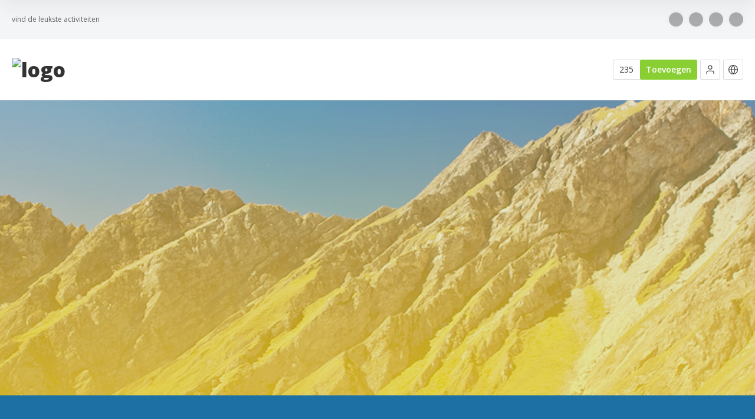

--- FILE ---
content_type: text/html; charset=UTF-8
request_url: https://www.vakantiesite-karinthie.com/item/museum-nostalgiebahn-voertuigen-ferlach/
body_size: 33653
content:
<!doctype html>
<!--[if IE 8]>
<html lang="nl-NL"  class="lang-nl_NL  ie ie8">
<![endif]-->
<!--[if !(IE 7) | !(IE 8)]><!-->
<html lang="nl-NL" class="lang-nl_NL ">
<!--<![endif]-->
<head>
	<meta charset="UTF-8" />
	<meta name="viewport" content="width=device-width, user-scalable=0" />
	<link rel="profile" href="http://gmpg.org/xfn/11" />
	<link rel="pingback" href="https://www.vakantiesite-karinthie.com/xmlrpc.php" />

		<link href="/wp-content/themes/feuerzauber/img/favicon.png" rel="icon" type="image/x-icon" />

	<title>Avontuur in Karinthië, Oostenrijk | Keltenwelt: Vind alle activiteiten op Vakantiesite Karinthië</title>

	
<script>
(function(i,s,o,g,r,a,m){i['GoogleAnalyticsObject']=r;i[r]=i[r]||function(){
(i[r].q=i[r].q||[]).push(arguments)},i[r].l=1*new Date();a=s.createElement(o),
m=s.getElementsByTagName(o)[0];a.async=1;a.src=g;m.parentNode.insertBefore(a,m)
})(window,document,'script','//www.google-analytics.com/analytics.js','ga');
ga('create', 'G-GR014VXKCW', 'auto');ga('send', 'pageview');
</script>

<meta name='robots' content='index, follow, max-image-preview:large, max-snippet:-1, max-video-preview:-1' />

	<!-- This site is optimized with the Yoast SEO plugin v26.8 - https://yoast.com/product/yoast-seo-wordpress/ -->
	<meta name="description" content="Vind snel en eenvoudig informatie over de geschiedenis van de Kelten in Karinthië en nog meer leuke activiteiten op vakantie. Tevens KWO villa&#039;s te huur!" />
	<link rel="canonical" href="https://www.vakantiesite-karinthie.com/item/museum-nostalgiebahn-voertuigen-ferlach/" />
	<meta property="og:locale" content="nl_NL" />
	<meta property="og:type" content="article" />
	<meta property="og:title" content="Avontuur in Karinthië, Oostenrijk | Keltenwelt: Vind alle activiteiten op Vakantiesite Karinthië" />
	<meta property="og:description" content="Vind snel en eenvoudig informatie over de geschiedenis van de Kelten in Karinthië en nog meer leuke activiteiten op vakantie. Tevens KWO villa&#039;s te huur!" />
	<meta property="og:url" content="https://www.vakantiesite-karinthie.com/item/museum-nostalgiebahn-voertuigen-ferlach/" />
	<meta property="og:site_name" content="Vakantiesite Karinthië" />
	<meta property="article:modified_time" content="2017-04-06T13:09:31+00:00" />
	<meta property="og:image" content="https://www.vakantiesite-karinthie.com/wp-content/uploads/2017/03/vakantiesite-karinthie-cultuur-museum-nostalgiebahn.jpg" />
	<meta property="og:image:width" content="1460" />
	<meta property="og:image:height" content="960" />
	<meta property="og:image:type" content="image/jpeg" />
	<script type="application/ld+json" class="yoast-schema-graph">{"@context":"https://schema.org","@graph":[{"@type":"WebPage","@id":"https://www.vakantiesite-karinthie.com/item/museum-nostalgiebahn-voertuigen-ferlach/","url":"https://www.vakantiesite-karinthie.com/item/museum-nostalgiebahn-voertuigen-ferlach/","name":"Avontuur in Karinthië, Oostenrijk | Keltenwelt: Vind alle activiteiten op Vakantiesite Karinthië","isPartOf":{"@id":"https://www.vakantiesite-karinthie.com/#website"},"primaryImageOfPage":{"@id":"https://www.vakantiesite-karinthie.com/item/museum-nostalgiebahn-voertuigen-ferlach/#primaryimage"},"image":{"@id":"https://www.vakantiesite-karinthie.com/item/museum-nostalgiebahn-voertuigen-ferlach/#primaryimage"},"thumbnailUrl":"https://www.vakantiesite-karinthie.com/wp-content/uploads/2017/03/vakantiesite-karinthie-cultuur-museum-nostalgiebahn.jpg","datePublished":"2017-03-30T12:36:10+00:00","dateModified":"2017-04-06T13:09:31+00:00","description":"Vind snel en eenvoudig informatie over de geschiedenis van de Kelten in Karinthië en nog meer leuke activiteiten op vakantie. Tevens KWO villa's te huur!","breadcrumb":{"@id":"https://www.vakantiesite-karinthie.com/item/museum-nostalgiebahn-voertuigen-ferlach/#breadcrumb"},"inLanguage":"nl-NL","potentialAction":[{"@type":"ReadAction","target":["https://www.vakantiesite-karinthie.com/item/museum-nostalgiebahn-voertuigen-ferlach/"]}]},{"@type":"ImageObject","inLanguage":"nl-NL","@id":"https://www.vakantiesite-karinthie.com/item/museum-nostalgiebahn-voertuigen-ferlach/#primaryimage","url":"https://www.vakantiesite-karinthie.com/wp-content/uploads/2017/03/vakantiesite-karinthie-cultuur-museum-nostalgiebahn.jpg","contentUrl":"https://www.vakantiesite-karinthie.com/wp-content/uploads/2017/03/vakantiesite-karinthie-cultuur-museum-nostalgiebahn.jpg","width":1460,"height":960},{"@type":"BreadcrumbList","@id":"https://www.vakantiesite-karinthie.com/item/museum-nostalgiebahn-voertuigen-ferlach/#breadcrumb","itemListElement":[{"@type":"ListItem","position":1,"name":"Home","item":"https://www.vakantiesite-karinthie.com/"},{"@type":"ListItem","position":2,"name":"Items","item":"https://www.vakantiesite-karinthie.com/item/"},{"@type":"ListItem","position":3,"name":"Alles","item":"https://www.vakantiesite-karinthie.com/cat/alles/"},{"@type":"ListItem","position":4,"name":"Activiteiten","item":"https://www.vakantiesite-karinthie.com/cat/activiteiten/"},{"@type":"ListItem","position":5,"name":"Avontuur en beweging","item":"https://www.vakantiesite-karinthie.com/cat/avontuur-en-beweging/"},{"@type":"ListItem","position":6,"name":"Avontuur","item":"https://www.vakantiesite-karinthie.com/cat/avontuur/"},{"@type":"ListItem","position":7,"name":"Museum: Nostalgiebahn voertuigen"}]},{"@type":"WebSite","@id":"https://www.vakantiesite-karinthie.com/#website","url":"https://www.vakantiesite-karinthie.com/","name":"Vakantiesite Karinthië","description":"vind de leukste activiteiten","potentialAction":[{"@type":"SearchAction","target":{"@type":"EntryPoint","urlTemplate":"https://www.vakantiesite-karinthie.com/?s={search_term_string}"},"query-input":{"@type":"PropertyValueSpecification","valueRequired":true,"valueName":"search_term_string"}}],"inLanguage":"nl-NL"}]}</script>
	<!-- / Yoast SEO plugin. -->


<link rel='dns-prefetch' href='//challenges.cloudflare.com' />
<link rel='dns-prefetch' href='//fonts.googleapis.com' />
<link rel="alternate" type="application/rss+xml" title="Vakantiesite Karinthië &raquo; feed" href="https://www.vakantiesite-karinthie.com/feed/" />
<link rel="alternate" type="application/rss+xml" title="Vakantiesite Karinthië &raquo; reacties feed" href="https://www.vakantiesite-karinthie.com/comments/feed/" />
<style id='wp-img-auto-sizes-contain-inline-css' type='text/css'>
img:is([sizes=auto i],[sizes^="auto," i]){contain-intrinsic-size:3000px 1500px}
/*# sourceURL=wp-img-auto-sizes-contain-inline-css */
</style>
<style id='wp-emoji-styles-inline-css' type='text/css'>

	img.wp-smiley, img.emoji {
		display: inline !important;
		border: none !important;
		box-shadow: none !important;
		height: 1em !important;
		width: 1em !important;
		margin: 0 0.07em !important;
		vertical-align: -0.1em !important;
		background: none !important;
		padding: 0 !important;
	}
/*# sourceURL=wp-emoji-styles-inline-css */
</style>
<style id='wp-block-library-inline-css' type='text/css'>
:root{--wp-block-synced-color:#7a00df;--wp-block-synced-color--rgb:122,0,223;--wp-bound-block-color:var(--wp-block-synced-color);--wp-editor-canvas-background:#ddd;--wp-admin-theme-color:#007cba;--wp-admin-theme-color--rgb:0,124,186;--wp-admin-theme-color-darker-10:#006ba1;--wp-admin-theme-color-darker-10--rgb:0,107,160.5;--wp-admin-theme-color-darker-20:#005a87;--wp-admin-theme-color-darker-20--rgb:0,90,135;--wp-admin-border-width-focus:2px}@media (min-resolution:192dpi){:root{--wp-admin-border-width-focus:1.5px}}.wp-element-button{cursor:pointer}:root .has-very-light-gray-background-color{background-color:#eee}:root .has-very-dark-gray-background-color{background-color:#313131}:root .has-very-light-gray-color{color:#eee}:root .has-very-dark-gray-color{color:#313131}:root .has-vivid-green-cyan-to-vivid-cyan-blue-gradient-background{background:linear-gradient(135deg,#00d084,#0693e3)}:root .has-purple-crush-gradient-background{background:linear-gradient(135deg,#34e2e4,#4721fb 50%,#ab1dfe)}:root .has-hazy-dawn-gradient-background{background:linear-gradient(135deg,#faaca8,#dad0ec)}:root .has-subdued-olive-gradient-background{background:linear-gradient(135deg,#fafae1,#67a671)}:root .has-atomic-cream-gradient-background{background:linear-gradient(135deg,#fdd79a,#004a59)}:root .has-nightshade-gradient-background{background:linear-gradient(135deg,#330968,#31cdcf)}:root .has-midnight-gradient-background{background:linear-gradient(135deg,#020381,#2874fc)}:root{--wp--preset--font-size--normal:16px;--wp--preset--font-size--huge:42px}.has-regular-font-size{font-size:1em}.has-larger-font-size{font-size:2.625em}.has-normal-font-size{font-size:var(--wp--preset--font-size--normal)}.has-huge-font-size{font-size:var(--wp--preset--font-size--huge)}.has-text-align-center{text-align:center}.has-text-align-left{text-align:left}.has-text-align-right{text-align:right}.has-fit-text{white-space:nowrap!important}#end-resizable-editor-section{display:none}.aligncenter{clear:both}.items-justified-left{justify-content:flex-start}.items-justified-center{justify-content:center}.items-justified-right{justify-content:flex-end}.items-justified-space-between{justify-content:space-between}.screen-reader-text{border:0;clip-path:inset(50%);height:1px;margin:-1px;overflow:hidden;padding:0;position:absolute;width:1px;word-wrap:normal!important}.screen-reader-text:focus{background-color:#ddd;clip-path:none;color:#444;display:block;font-size:1em;height:auto;left:5px;line-height:normal;padding:15px 23px 14px;text-decoration:none;top:5px;width:auto;z-index:100000}html :where(.has-border-color){border-style:solid}html :where([style*=border-top-color]){border-top-style:solid}html :where([style*=border-right-color]){border-right-style:solid}html :where([style*=border-bottom-color]){border-bottom-style:solid}html :where([style*=border-left-color]){border-left-style:solid}html :where([style*=border-width]){border-style:solid}html :where([style*=border-top-width]){border-top-style:solid}html :where([style*=border-right-width]){border-right-style:solid}html :where([style*=border-bottom-width]){border-bottom-style:solid}html :where([style*=border-left-width]){border-left-style:solid}html :where(img[class*=wp-image-]){height:auto;max-width:100%}:where(figure){margin:0 0 1em}html :where(.is-position-sticky){--wp-admin--admin-bar--position-offset:var(--wp-admin--admin-bar--height,0px)}@media screen and (max-width:600px){html :where(.is-position-sticky){--wp-admin--admin-bar--position-offset:0px}}
/*# sourceURL=/wp-includes/css/dist/block-library/common.min.css */
</style>
<style id='classic-theme-styles-inline-css' type='text/css'>
/*! This file is auto-generated */
.wp-block-button__link{color:#fff;background-color:#32373c;border-radius:9999px;box-shadow:none;text-decoration:none;padding:calc(.667em + 2px) calc(1.333em + 2px);font-size:1.125em}.wp-block-file__button{background:#32373c;color:#fff;text-decoration:none}
/*# sourceURL=/wp-includes/css/classic-themes.min.css */
</style>
<link rel='stylesheet' id='foobox-free-min-css' href='https://www.vakantiesite-karinthie.com/wp-content/plugins/foobox-image-lightbox/free/css/foobox.free.min.css?ver=2.7.41' type='text/css' media='all' />
<link rel='stylesheet' id='mm-compiled-options-mobmenu-css' href='https://www.vakantiesite-karinthie.com/wp-content/uploads/dynamic-mobmenu.css?ver=2.8.8-560' type='text/css' media='all' />
<link rel='stylesheet' id='mm-google-webfont-dosis-css' href='//fonts.googleapis.com/css?family=Dosis%3Ainherit%2C400&#038;subset=latin%2Clatin-ext&#038;ver=6.9' type='text/css' media='all' />
<link rel='stylesheet' id='jquery-colorbox-css' href='https://www.vakantiesite-karinthie.com/wp-content/themes/directory2/ait-theme/assets/colorbox/colorbox.min.css?ver=1.4.27' type='text/css' media='all' />
<link rel='stylesheet' id='element-placeholder-css' href='https://www.vakantiesite-karinthie.com/wp-content/themes/directory2/ait-theme/assets/ait/element-placeholder.css?ver=1.0' type='text/css' media='all' />
<link rel='stylesheet' id='jquery-selectbox-css' href='https://www.vakantiesite-karinthie.com/wp-content/themes/directory2/design/css/libs/jquery.selectbox.css?ver=6.9' type='text/css' media='all' />
<link rel='stylesheet' id='jquery-select2-css' href='https://www.vakantiesite-karinthie.com/wp-content/themes/directory2/design/css/libs/jquery.select2-3.5.1.css?ver=6.9' type='text/css' media='all' />
<link rel='stylesheet' id='font-awesome-css' href='https://www.vakantiesite-karinthie.com/wp-content/themes/directory2/design/css/libs/font-awesome.css?ver=6.9' type='text/css' media='all' />
<link rel='stylesheet' id='jquery-ui-css-css' href='https://www.vakantiesite-karinthie.com/wp-content/themes/directory2/ait-theme/assets/jquery-ui-css/jquery-ui.css?ver=1.8.24' type='text/css' media='all' />
<link rel='stylesheet' id='elm-header-map-base-css' href='https://www.vakantiesite-karinthie.com/wp-content/themes/directory2/ait-theme/elements/header-map/design/css/base-style.css?ver=6.9' type='text/css' media='all' />
<link rel='stylesheet' id='elm-search-form-base-css' href='https://www.vakantiesite-karinthie.com/wp-content/themes/directory2/ait-theme/elements/search-form/design/css/base-style.css?ver=6.9' type='text/css' media='all' />
<link rel='stylesheet' id='google-font-titleFont-css' href='//fonts.googleapis.com/css?family=Open+Sans%3A300%2C300italic%2Cregular%2Citalic%2C600%2C600italic%2C700%2C700italic%2C800%2C800italic&#038;subset=cyrillic-ext%2Cgreek%2Clatin-ext%2Ccyrillic%2Cgreek-ext%2Clatin%2Cvietnamese&#038;ver=6.9' type='text/css' media='all' />
<link rel='stylesheet' id='google-font-mainFont-css' href='//fonts.googleapis.com/css?family=Open+Sans%3A300%2C300italic%2Cregular%2Citalic%2C600%2C600italic%2C700%2C700italic%2C800%2C800italic&#038;subset=cyrillic-ext%2Cgreek%2Clatin-ext%2Ccyrillic%2Cgreek-ext%2Clatin%2Cvietnamese&#038;ver=6.9' type='text/css' media='all' />
<link rel='stylesheet' id='ait-theme-main-base-style-css' href='https://www.vakantiesite-karinthie.com/wp-content/uploads/cache/feuerzauber/base-1.0.css?ver=1724933332' type='text/css' media='all' />
<link rel='stylesheet' id='ait-theme-main-style-css' href='https://www.vakantiesite-karinthie.com/wp-content/uploads/cache/feuerzauber/style-1.0.css?ver=1724933332' type='text/css' media='all' />
<style id='ait-theme-main-style-inline-css' type='text/css'>
#elm-header-map-3-main{background-image:none;background-repeat:repeat;background-attachment:scroll;background-position:top center;}#elm-header-map-3-main.fullsize #elm-header-map-3 .google-map-container{border-left-width:0px;border-right-width:0px;}#elm-header-map-3-main.fullsize #elm-header-map-3 .leaflet-map-container{border-left-width:0px;border-right-width:0px;}#elm-header-map-3 .ait-leaflet-marker-icon img{position:absolute;bottom:0;left:50%;-webkit-transform:translateX(-50%);transform:translateX(-50%);}.elm-header-map-3{clear:both;}#elm-search-form-5-main{background-image:none;background-repeat:repeat;background-attachment:scroll;background-position:top center;}#elm-search-form-5-main{background:none;}#elm-search-form-5{background-image:none;background-repeat:repeat;background-attachment:scroll;background-position:top center;}.elm-search-form-5{clear:both;}#elm-content-7-main{background-image:none;background-repeat:repeat;background-attachment:scroll;background-position:top center;}.elm-content-7{clear:both;}
/*# sourceURL=ait-theme-main-style-inline-css */
</style>
<link rel='stylesheet' id='ait-preloading-effects-css' href='https://www.vakantiesite-karinthie.com/wp-content/uploads/cache/feuerzauber/preloading-1.0.css?ver=1724933332' type='text/css' media='all' />
<link rel='stylesheet' id='ait-typography-style-css' href='https://www.vakantiesite-karinthie.com/wp-content/uploads/cache/feuerzauber/typography-1.0-nl_NL.css?ver=1724933332' type='text/css' media='all' />
<link rel='stylesheet' id='ait-theme-custom-style-css' href='https://www.vakantiesite-karinthie.com/wp-content/themes/feuerzauber/custom.css?ver=6.9' type='text/css' media='all' />
<link rel='stylesheet' id='cssmobmenu-icons-css' href='https://www.vakantiesite-karinthie.com/wp-content/plugins/mobile-menu/includes/css/mobmenu-icons.css?ver=6.9' type='text/css' media='all' />
<link rel='stylesheet' id='cssmobmenu-css' href='https://www.vakantiesite-karinthie.com/wp-content/plugins/mobile-menu/includes/css/mobmenu.css?ver=2.8.8' type='text/css' media='all' />
<link rel='stylesheet' id='googleFonts-css' href='https://fonts.googleapis.com/css?family=Yanone+Kaffeesatz%3A400%2C300%2C700%7CCrimson+Text%3A400%2C600italic%2C700&#038;ver=6.9' type='text/css' media='all' />
<script type="text/javascript" src="https://www.vakantiesite-karinthie.com/wp-includes/js/jquery/jquery.min.js?ver=3.7.1" id="jquery-core-js"></script>
<script type="text/javascript" src="https://www.vakantiesite-karinthie.com/wp-includes/js/jquery/jquery-migrate.min.js?ver=3.4.1" id="jquery-migrate-js"></script>
<script type="text/javascript" id="foobox-free-min-js-before">
/* <![CDATA[ */
/* Run FooBox FREE (v2.7.41) */
var FOOBOX = window.FOOBOX = {
	ready: true,
	disableOthers: false,
	o: {wordpress: { enabled: true }, countMessage:'image %index of %total', captions: { dataTitle: ["captionTitle","title"], dataDesc: ["captionDesc","description"] }, rel: '', excludes:'.fbx-link,.nofoobox,.nolightbox,a[href*="pinterest.com/pin/create/button/"]', affiliate : { enabled: false }},
	selectors: [
		".foogallery-container.foogallery-lightbox-foobox", ".foogallery-container.foogallery-lightbox-foobox-free", ".gallery", ".wp-block-gallery", ".wp-caption", ".wp-block-image", "a:has(img[class*=wp-image-])", ".foobox"
	],
	pre: function( $ ){
		// Custom JavaScript (Pre)
		
	},
	post: function( $ ){
		// Custom JavaScript (Post)
		
		// Custom Captions Code
		
	},
	custom: function( $ ){
		// Custom Extra JS
		
	}
};
//# sourceURL=foobox-free-min-js-before
/* ]]> */
</script>
<script type="text/javascript" src="https://www.vakantiesite-karinthie.com/wp-content/plugins/foobox-image-lightbox/free/js/foobox.free.min.js?ver=2.7.41" id="foobox-free-min-js"></script>
<script type="text/javascript" src="https://www.vakantiesite-karinthie.com/wp-content/plugins/mobile-menu/includes/js/mobmenu.js?ver=2.8.8" id="mobmenujs-js"></script>
 
<link rel="apple-touch-icon" href="https://www.vakantiesite-karinthie.com/wp-content/themes/feuerzauber/img/apple-touch-icon.png"> 
		<script type="text/javascript">
			var AitSettings = {"home":{"url":"https:\/\/www.vakantiesite-karinthie.com"},"ajax":{"url":"https:\/\/www.vakantiesite-karinthie.com\/wp-admin\/admin-ajax.php","actions":[]},"paths":{"theme":"https:\/\/www.vakantiesite-karinthie.com\/wp-content\/themes\/feuerzauber","css":"https:\/\/www.vakantiesite-karinthie.com\/wp-content\/themes\/directory2\/design\/css","js":"https:\/\/www.vakantiesite-karinthie.com\/wp-content\/themes\/directory2\/design\/js","img":"https:\/\/www.vakantiesite-karinthie.com\/wp-content\/themes\/directory2\/design\/img"},"l10n":{"datetimes":{"dateFormat":"d MM yy","startOfWeek":"1"}}}		</script>
		
	
</head>









<body class="wp-singular ait-item-template-default single single-ait-item postid-2681 wp-theme-directory2 wp-child-theme-feuerzauber chrome osx mob-menu-slideout-over element-content element-page-title element-header-map element-search-form layout-wide sticky-menu-enabled  full header-type-map search-form-type-1 breadcrumbs-enabled">

	<div id="page" class="hfeed page-container header-one">


		<header id="masthead" class="site-header">

			<div class="top-bar">
				<div class="grid-main">
					<p class="site-description">vind de leukste activiteiten</p>

					<div class="top-bar-tools">
<div class="social-icons has-dropdown-mobile">
	<a href="#" class="social-icons-toggle ait-toggle-hover"><i class="icon-share"><svg viewBox="0 0 24 24" width="15" height="15" stroke="currentColor" stroke-width="2" fill="none" stroke-linecap="round" stroke-linejoin="round"><circle cx="18" cy="5" r="3"></circle><circle cx="6" cy="12" r="3"></circle><circle cx="18" cy="19" r="3"></circle><line x1="8.59" y1="13.51" x2="15.42" y2="17.49"></line><line x1="15.41" y1="6.51" x2="8.59" y2="10.49"></line></svg></i></a>

	<ul><!--
			--><li>
				<a href="http://www.facebook.com/AitThemes" target="_blank" class="icon-1" onmouseover="this.style.backgroundColor='#3b5998'" onmouseout="this.style.backgroundColor=''">
					<i class="fa fa-facebook"></i>
					<span class="s-title">Facebook</span>
				</a>
			</li><!--
			--><li>
				<a href="http://www.twitter.com/AitThemes" target="_blank" class="icon-2" onmouseover="this.style.backgroundColor='#00aced'" onmouseout="this.style.backgroundColor=''">
					<i class="fa fa-twitter"></i>
					<span class="s-title">Twitter</span>
				</a>
			</li><!--
			--><li>
				<a href="https://www.youtube.com/user/AitThemes" target="_blank" class="icon-3" onmouseover="this.style.backgroundColor='#bb0000'" onmouseout="this.style.backgroundColor=''">
					<i class="fa fa-youtube"></i>
					<span class="s-title">YouTube</span>
				</a>
			</li><!--
			--><li>
				<a href="https://dribbble.com/aitthemes" target="_blank" class="icon-4" onmouseover="this.style.backgroundColor='#ea4c89'" onmouseout="this.style.backgroundColor=''">
					<i class="fa fa-dribbble"></i>
					<span class="s-title">dribbble</span>
				</a>
			</li><!--
	--></ul>
</div>
					</div>
				</div>
			</div>

			<div class="header-container grid-main">

				<div class="site-logo">
					<a href="https://www.vakantiesite-karinthie.com/" title="Vakantiesite Karinthië" rel="home"><img src="/wp-content/themes/feuerzauber/img/logo-vsk.png" alt="logo" /></a>

				</div>

				<div class="menu-container">
					<nav class="main-nav menu-hidden" data-menucollapse=768>

						<div class="main-nav-wrap">
							<h3 class="menu-toggle"><i class="icon-burger"></i> Menu</h3>
<div class="nav-menu-container nav-menu-main"><ul id="menu-main-nav" class="nav-menu clear"><li id="menu-item-152" class="menu-item menu-item-type-taxonomy menu-item-object-ait-items current-ait-item-ancestor menu-item-has-children menu-item-152"><a href="https://www.vakantiesite-karinthie.com/cat/activiteiten/">Activiteiten</a>
<ul class="sub-menu">
	<li id="menu-item-108" class="menu-item menu-item-type-taxonomy menu-item-object-ait-items current-ait-item-ancestor menu-item-has-children menu-item-108"><a href="https://www.vakantiesite-karinthie.com/cat/avontuur-en-beweging/">Avontuur en beweging</a>
	<ul class="sub-menu">
		<li id="menu-item-121" class="menu-item menu-item-type-taxonomy menu-item-object-ait-items menu-item-121"><a href="https://www.vakantiesite-karinthie.com/cat/attractiepark/">Attractiepark</a></li>
		<li id="menu-item-234" class="menu-item menu-item-type-taxonomy menu-item-object-ait-items current-ait-item-ancestor current-menu-parent current-custom-parent menu-item-234"><a href="https://www.vakantiesite-karinthie.com/cat/avontuur/">Avontuur</a></li>
		<li id="menu-item-235" class="menu-item menu-item-type-taxonomy menu-item-object-ait-items menu-item-235"><a href="https://www.vakantiesite-karinthie.com/cat/boogschieten/">Boogschieten</a></li>
		<li id="menu-item-236" class="menu-item menu-item-type-taxonomy menu-item-object-ait-items menu-item-236"><a href="https://www.vakantiesite-karinthie.com/cat/duiken/">Duiken</a></li>
		<li id="menu-item-237" class="menu-item menu-item-type-taxonomy menu-item-object-ait-items menu-item-237"><a href="https://www.vakantiesite-karinthie.com/cat/fietsen/">Fietsen</a></li>
		<li id="menu-item-238" class="menu-item menu-item-type-taxonomy menu-item-object-ait-items menu-item-238"><a href="https://www.vakantiesite-karinthie.com/cat/golf/">Golf</a></li>
		<li id="menu-item-239" class="menu-item menu-item-type-taxonomy menu-item-object-ait-items menu-item-239"><a href="https://www.vakantiesite-karinthie.com/cat/kegelen/">Kegelen</a></li>
		<li id="menu-item-240" class="menu-item menu-item-type-taxonomy menu-item-object-ait-items menu-item-240"><a href="https://www.vakantiesite-karinthie.com/cat/klimmen/">Klimmen</a></li>
		<li id="menu-item-241" class="menu-item menu-item-type-taxonomy menu-item-object-ait-items menu-item-241"><a href="https://www.vakantiesite-karinthie.com/cat/langlaufen/">Langlaufen</a></li>
		<li id="menu-item-242" class="menu-item menu-item-type-taxonomy menu-item-object-ait-items menu-item-242"><a href="https://www.vakantiesite-karinthie.com/cat/paardrijden/">Paardrijden</a></li>
		<li id="menu-item-243" class="menu-item menu-item-type-taxonomy menu-item-object-ait-items menu-item-243"><a href="https://www.vakantiesite-karinthie.com/cat/paragliden/">Paragliden</a></li>
		<li id="menu-item-244" class="menu-item menu-item-type-taxonomy menu-item-object-ait-items menu-item-244"><a href="https://www.vakantiesite-karinthie.com/cat/skien/" title="Skieën">Skiën</a></li>
		<li id="menu-item-245" class="menu-item menu-item-type-taxonomy menu-item-object-ait-items menu-item-245"><a href="https://www.vakantiesite-karinthie.com/cat/speeltuin/">Speeltuin</a></li>
		<li id="menu-item-246" class="menu-item menu-item-type-taxonomy menu-item-object-ait-items menu-item-246"><a href="https://www.vakantiesite-karinthie.com/cat/tennis/">Tennis</a></li>
		<li id="menu-item-247" class="menu-item menu-item-type-taxonomy menu-item-object-ait-items menu-item-247"><a href="https://www.vakantiesite-karinthie.com/cat/vissen/">Vissen</a></li>
		<li id="menu-item-248" class="menu-item menu-item-type-taxonomy menu-item-object-ait-items menu-item-248"><a href="https://www.vakantiesite-karinthie.com/cat/vliegsport/">Vliegsport</a></li>
		<li id="menu-item-250" class="menu-item menu-item-type-taxonomy menu-item-object-ait-items menu-item-250"><a href="https://www.vakantiesite-karinthie.com/cat/wandelen/">Wandelen</a></li>
		<li id="menu-item-251" class="menu-item menu-item-type-taxonomy menu-item-object-ait-items menu-item-251"><a href="https://www.vakantiesite-karinthie.com/cat/watersport/">Watersport</a></li>
		<li id="menu-item-252" class="menu-item menu-item-type-taxonomy menu-item-object-ait-items menu-item-252"><a href="https://www.vakantiesite-karinthie.com/cat/zwemmen/">Zwemmen</a></li>
	</ul>
</li>
	<li id="menu-item-109" class="menu-item menu-item-type-taxonomy menu-item-object-ait-items menu-item-has-children menu-item-109"><a href="https://www.vakantiesite-karinthie.com/cat/cultuur/">Cultuur</a>
	<ul class="sub-menu">
		<li id="menu-item-122" class="menu-item menu-item-type-taxonomy menu-item-object-ait-items menu-item-122"><a href="https://www.vakantiesite-karinthie.com/cat/gedenkplaats/">Gedenkplaats</a></li>
		<li id="menu-item-123" class="menu-item menu-item-type-taxonomy menu-item-object-ait-items menu-item-123"><a href="https://www.vakantiesite-karinthie.com/cat/haven/">Haven</a></li>
		<li id="menu-item-124" class="menu-item menu-item-type-taxonomy menu-item-object-ait-items menu-item-124"><a href="https://www.vakantiesite-karinthie.com/cat/kerk/">Kerk</a></li>
		<li id="menu-item-125" class="menu-item menu-item-type-taxonomy menu-item-object-ait-items menu-item-125"><a href="https://www.vakantiesite-karinthie.com/cat/markt/">Markt</a></li>
		<li id="menu-item-126" class="menu-item menu-item-type-taxonomy menu-item-object-ait-items menu-item-126"><a href="https://www.vakantiesite-karinthie.com/cat/museum/">Museum</a></li>
		<li id="menu-item-249" class="menu-item menu-item-type-taxonomy menu-item-object-ait-items menu-item-249"><a href="https://www.vakantiesite-karinthie.com/cat/theater/">Theater</a></li>
	</ul>
</li>
	<li id="menu-item-276" class="menu-item menu-item-type-taxonomy menu-item-object-ait-items menu-item-has-children menu-item-276"><a href="https://www.vakantiesite-karinthie.com/cat/eten-en-drinken/">Eten en drinken</a>
	<ul class="sub-menu">
		<li id="menu-item-277" class="menu-item menu-item-type-taxonomy menu-item-object-ait-items menu-item-277"><a href="https://www.vakantiesite-karinthie.com/cat/bakkerij/">Bakkerij</a></li>
		<li id="menu-item-278" class="menu-item menu-item-type-taxonomy menu-item-object-ait-items menu-item-278"><a href="https://www.vakantiesite-karinthie.com/cat/cafe/">Café</a></li>
		<li id="menu-item-279" class="menu-item menu-item-type-taxonomy menu-item-object-ait-items menu-item-279"><a href="https://www.vakantiesite-karinthie.com/cat/eten/">Eten</a></li>
		<li id="menu-item-280" class="menu-item menu-item-type-taxonomy menu-item-object-ait-items menu-item-280"><a href="https://www.vakantiesite-karinthie.com/cat/ijssalon/">IJssalon</a></li>
	</ul>
</li>
	<li id="menu-item-110" class="menu-item menu-item-type-taxonomy menu-item-object-ait-items menu-item-has-children menu-item-110"><a href="https://www.vakantiesite-karinthie.com/cat/faciliteiten/">Faciliteiten</a>
	<ul class="sub-menu">
		<li id="menu-item-263" class="menu-item menu-item-type-taxonomy menu-item-object-ait-items menu-item-263"><a href="https://www.vakantiesite-karinthie.com/cat/apotheek/">Apotheek</a></li>
		<li id="menu-item-264" class="menu-item menu-item-type-taxonomy menu-item-object-ait-items menu-item-264"><a href="https://www.vakantiesite-karinthie.com/cat/arts/">Arts</a></li>
		<li id="menu-item-127" class="menu-item menu-item-type-taxonomy menu-item-object-ait-items menu-item-127"><a href="https://www.vakantiesite-karinthie.com/cat/bank/">Bank</a></li>
		<li id="menu-item-266" class="menu-item menu-item-type-taxonomy menu-item-object-ait-items menu-item-266"><a href="https://www.vakantiesite-karinthie.com/cat/barbecue/">Barbecue</a></li>
		<li id="menu-item-267" class="menu-item menu-item-type-taxonomy menu-item-object-ait-items menu-item-267"><a href="https://www.vakantiesite-karinthie.com/cat/bioscoop/">Bioscoop</a></li>
		<li id="menu-item-269" class="menu-item menu-item-type-taxonomy menu-item-object-ait-items menu-item-269"><a href="https://www.vakantiesite-karinthie.com/cat/casino/">Casino</a></li>
		<li id="menu-item-270" class="menu-item menu-item-type-taxonomy menu-item-object-ait-items menu-item-270"><a href="https://www.vakantiesite-karinthie.com/cat/discotheek/">Discotheek</a></li>
		<li id="menu-item-271" class="menu-item menu-item-type-taxonomy menu-item-object-ait-items menu-item-271"><a href="https://www.vakantiesite-karinthie.com/cat/fietsverhuur/">Fietsverhuur</a></li>
		<li id="menu-item-3040" class="menu-item menu-item-type-taxonomy menu-item-object-ait-items menu-item-3040"><a href="https://www.vakantiesite-karinthie.com/cat/garage/">Garage</a></li>
		<li id="menu-item-272" class="menu-item menu-item-type-taxonomy menu-item-object-ait-items menu-item-272"><a href="https://www.vakantiesite-karinthie.com/cat/supermarkt/">Supermarkt</a></li>
		<li id="menu-item-273" class="menu-item menu-item-type-taxonomy menu-item-object-ait-items menu-item-273"><a href="https://www.vakantiesite-karinthie.com/cat/tandarts/">Tandarts</a></li>
		<li id="menu-item-274" class="menu-item menu-item-type-taxonomy menu-item-object-ait-items menu-item-274"><a href="https://www.vakantiesite-karinthie.com/cat/tankstation/">Tankstation</a></li>
		<li id="menu-item-275" class="menu-item menu-item-type-taxonomy menu-item-object-ait-items menu-item-275"><a href="https://www.vakantiesite-karinthie.com/cat/toeristenbureau/">Toeristenbureau</a></li>
		<li id="menu-item-128" class="menu-item menu-item-type-taxonomy menu-item-object-ait-items menu-item-128"><a href="https://www.vakantiesite-karinthie.com/cat/winkel/">Winkel</a></li>
		<li id="menu-item-255" class="menu-item menu-item-type-taxonomy menu-item-object-ait-items menu-item-255"><a href="https://www.vakantiesite-karinthie.com/cat/ziekenhuis/">Ziekenhuis</a></li>
	</ul>
</li>
	<li id="menu-item-257" class="menu-item menu-item-type-taxonomy menu-item-object-ait-items menu-item-has-children menu-item-257"><a href="https://www.vakantiesite-karinthie.com/cat/wellness/">Wellness</a>
	<ul class="sub-menu">
		<li id="menu-item-258" class="menu-item menu-item-type-taxonomy menu-item-object-ait-items menu-item-258"><a href="https://www.vakantiesite-karinthie.com/cat/kapsalon/">Kapsalon</a></li>
		<li id="menu-item-259" class="menu-item menu-item-type-taxonomy menu-item-object-ait-items menu-item-259"><a href="https://www.vakantiesite-karinthie.com/cat/kuuroord/">Kuuroord</a></li>
		<li id="menu-item-260" class="menu-item menu-item-type-taxonomy menu-item-object-ait-items menu-item-260"><a href="https://www.vakantiesite-karinthie.com/cat/massagesalon/">Massagesalon</a></li>
		<li id="menu-item-261" class="menu-item menu-item-type-taxonomy menu-item-object-ait-items menu-item-261"><a href="https://www.vakantiesite-karinthie.com/cat/pedicure/">Pedicure</a></li>
		<li id="menu-item-262" class="menu-item menu-item-type-taxonomy menu-item-object-ait-items menu-item-262"><a href="https://www.vakantiesite-karinthie.com/cat/sauna/">Sauna</a></li>
		<li id="menu-item-256" class="menu-item menu-item-type-taxonomy menu-item-object-ait-items menu-item-256"><a href="https://www.vakantiesite-karinthie.com/cat/voetmassage/">Voetmassage</a></li>
	</ul>
</li>
</ul>
</li>
<li id="menu-item-380" class="menu-item menu-item-type-taxonomy menu-item-object-ait-items menu-item-380"><a href="https://www.vakantiesite-karinthie.com/cat/evenementen/">Evenementen</a></li>
<li id="menu-item-298" class="menu-item menu-item-type-taxonomy menu-item-object-ait-items menu-item-298"><a href="https://www.vakantiesite-karinthie.com/cat/vakantie-villas/" title="Villa&#8217;s">Vakantievilla&#8217;s</a></li>
<li id="menu-item-407" class="menu-item menu-item-type-taxonomy menu-item-object-ait-locations current-ait-item-ancestor menu-item-has-children menu-item-407"><a href="https://www.vakantiesite-karinthie.com/loc/alle-locaties/">Locaties</a>
<ul class="sub-menu">
	<li id="menu-item-408" class="menu-item menu-item-type-taxonomy menu-item-object-ait-locations menu-item-408"><a href="https://www.vakantiesite-karinthie.com/loc/duitsland/">Duitsland</a></li>
	<li id="menu-item-409" class="menu-item menu-item-type-taxonomy menu-item-object-ait-locations menu-item-409"><a href="https://www.vakantiesite-karinthie.com/loc/italie/">Italië</a></li>
	<li id="menu-item-410" class="menu-item menu-item-type-taxonomy menu-item-object-ait-locations menu-item-410"><a href="https://www.vakantiesite-karinthie.com/loc/kroatie/">Kroatië</a></li>
	<li id="menu-item-411" class="menu-item menu-item-type-taxonomy menu-item-object-ait-locations current-ait-item-ancestor current-menu-parent current-custom-parent menu-item-411"><a href="https://www.vakantiesite-karinthie.com/loc/oostenrijk/">Oostenrijk</a></li>
	<li id="menu-item-416" class="menu-item menu-item-type-taxonomy menu-item-object-ait-locations menu-item-416"><a href="https://www.vakantiesite-karinthie.com/loc/slovenie/">Slovenië</a></li>
</ul>
</li>
<li id="menu-item-378" class="menu-item menu-item-type-taxonomy menu-item-object-ait-items menu-item-has-children menu-item-378"><a href="https://www.vakantiesite-karinthie.com/cat/vervoer/">Vervoer</a>
<ul class="sub-menu">
	<li id="menu-item-381" class="menu-item menu-item-type-taxonomy menu-item-object-ait-items menu-item-381"><a href="https://www.vakantiesite-karinthie.com/cat/autoverhuur/">Autoverhuur</a></li>
	<li id="menu-item-382" class="menu-item menu-item-type-taxonomy menu-item-object-ait-items menu-item-382"><a href="https://www.vakantiesite-karinthie.com/cat/bus/" title="Bushalte">Bus</a></li>
	<li id="menu-item-383" class="menu-item menu-item-type-taxonomy menu-item-object-ait-items menu-item-383"><a href="https://www.vakantiesite-karinthie.com/cat/taxi/" title="Taxistandplaats">Taxi</a></li>
	<li id="menu-item-384" class="menu-item menu-item-type-taxonomy menu-item-object-ait-items menu-item-384"><a href="https://www.vakantiesite-karinthie.com/cat/treinstation/">Treinstation</a></li>
	<li id="menu-item-385" class="menu-item menu-item-type-taxonomy menu-item-object-ait-items menu-item-385"><a href="https://www.vakantiesite-karinthie.com/cat/vliegveld/">Vliegveld</a></li>
</ul>
</li>
<li id="menu-item-336" class="menu-item menu-item-type-post_type menu-item-object-page menu-item-336"><a href="https://www.vakantiesite-karinthie.com/over-koopwoningen-oostenrijk/">Over KWO</a></li>
<li id="menu-item-910" class="menu-item menu-item-type-post_type menu-item-object-page menu-item-910"><a href="https://www.vakantiesite-karinthie.com/contact-informatie/">Contact</a></li>
<li id="menu-item-903-nl" class="lang-item lang-item-465 lang-item-nl lang-item-first current-lang menu-item menu-item-type-custom menu-item-object-custom menu-item-903-nl"><a href="https://www.vakantiesite-karinthie.com/item/museum-nostalgiebahn-voertuigen-ferlach/" aria-current="page" hreflang="nl-NL" lang="nl-NL"><img src="[data-uri]" title="Nederlands" alt="Nederlands" /></a></li>
<li id="menu-item-903-en" class="lang-item lang-item-472 lang-item-en no-translation menu-item menu-item-type-custom menu-item-object-custom menu-item-903-en"><a href="https://www.vakantiesite-karinthie.com/en/" hreflang="en-US" lang="en-US"><img src="[data-uri]" title="English" alt="English" /></a></li>
<li id="menu-item-903-de" class="lang-item lang-item-468 lang-item-de no-translation menu-item menu-item-type-custom menu-item-object-custom menu-item-903-de"><a href="https://www.vakantiesite-karinthie.com/de/" hreflang="de-DE" lang="de-DE"><img src="[data-uri]" title="Deutsch" alt="Deutsch" /></a></li>
</ul></div>						</div>
					</nav>

					<div class="menu-tools">


<div class="header-resources">
	<a href="https://www.vakantiesite-karinthie.com/item/museum-nostalgiebahn-voertuigen-ferlach/" class="resources-wrap">
		<span class="resources-data">
			<span class="resources-count" title="Middelen">235</span>
		</span>

		<span href="https://www.vakantiesite-karinthie.com/item/museum-nostalgiebahn-voertuigen-ferlach/" class="resources-button ait-sc-button">Toevoegen</span>
	</a>
</div>


<div class="user-panel">



		<a href="#" class="toggle-button" aria-label="Inloggen" role="button"><svg viewBox="0 0 24 24" width="18" height="18" stroke="currentColor" stroke-width="1.5" fill="none" stroke-linecap="round" stroke-linejoin="round"><path d="M20 21v-2a4 4 0 0 0-4-4H8a4 4 0 0 0-4 4v2"></path><circle cx="12" cy="7" r="4"></circle></svg></a>

		<div class="login-register widget_login">
			<div class="userlogin-container user-not-logged-in">
				<div class="userlogin-tabs">
					<div class="userlogin-tabs-menu">
						<a class="userlogin-option-active" href="#">Inloggen</a>
					</div>
					<div class="userlogin-tabs-contents">
						<div class="userlogin-tabs-content userlogin-option-active">
<form name="ait-login-form-panel" id="ait-login-form-panel" action="https://www.vakantiesite-karinthie.com/wp-login.php" method="post"><p class="login-username">
				<label for="user_login_panel">Gebruikersnaam of e-mailadres</label>
				<input type="text" name="log" id="user_login_panel" autocomplete="username" class="input" value="" size="20" />
			</p><p class="login-password">
				<label for="user_pass_panel">Wachtwoord</label>
				<input type="password" name="pwd" id="user_pass_panel" autocomplete="current-password" spellcheck="false" class="input" value="" size="20" />
			</p><a href="https://www.vakantiesite-karinthie.com/wp-login.php?action=lostpassword&redirect_to=https%3A%2F%2Fwww.vakantiesite-karinthie.com%2Fitem%2Fmuseum-nostalgiebahn-voertuigen-ferlach%2F" class="lost-password" title="Wachtwoord verloren?">Wachtwoord verloren?</a><p class="login-submit">
				<input type="submit" name="wp-submit" id="wp-submit-panel" class="button button-primary" value="Login" />
				<input type="hidden" name="redirect_to" value="https://www.vakantiesite-karinthie.com/item/museum-nostalgiebahn-voertuigen-ferlach/" />
			</p></form>						</div>

					</div>
				</div>
			</div>
		</div>

		<script type="text/javascript">
			jQuery(document).ready(function(){

				// Toggle Button
				jQuery(".user-panel .toggle-button").click(function(e) {
					e.preventDefault();

					jQuery(".user-panel").toggleClass("opened");
				});

				jQuery('.main-nav .menu-toggle').on('touchstart', function(){
					jQuery(".user-panel").removeClass("opened");
				});

				// Widget
				jQuery(".user-panel .userlogin-tabs-contents input[type=text], .user-panel .userlogin-tabs-contents input[type=password]").each(function(){
					var $label = jQuery(this).parent().find("label");
					var placeholder = $label.html();
					jQuery(this).attr("placeholder", placeholder);
					$label.hide();
				});

				var $tabs = jQuery(".user-panel .userlogin-container .userlogin-tabs-menu a");
				var $contents = jQuery(".user-panel .userlogin-container .userlogin-tabs-contents");
				var activeClass = "userlogin-option-active";
				$tabs.each(function(){
					jQuery(this).click(function(e){
						e.preventDefault();
						$tabs.each(function(){
							jQuery(this).removeClass(activeClass);
						});
						$contents.find(".userlogin-tabs-content").each(function(){
							jQuery(this).removeClass(activeClass);
						});
						jQuery(this).addClass(activeClass);
						$contents.find(".userlogin-tabs-content:eq("+jQuery(this).index()+")").addClass(activeClass);
					});
				});

				jQuery(".user-panel form.user-register-form select[name=user_role]").change(function(){
					var $payments = jQuery(".user-panel form.user-register-form select[name=user_payment]");
					var $selected = jQuery(this).find("option:selected");
					var isFree = $selected.data("isfree");
					if(isFree){
						// disable payment gates input
						$payments.attr("disabled", "disabled");
						$payments.parent().hide();
					} else {
						// enable payment gates input
						$payments.removeAttr("disabled");
						$payments.parent().show();
					}
				});

				jQuery(".user-panel form.user-register-form").on("submit", function(e){
					e.preventDefault();
										var $inputs = jQuery(this).find("input[type=text]");
					var $selects = jQuery(this).find("select:not(:disabled)");
					var $checkboxes = jQuery(this).find("input[type=checkbox]");
					var valid = false;
					var all = parseInt($selects.length + $inputs.length + $checkboxes.length);
					var validation = 0;
					$selects.each(function(){
						if(jQuery(this).val() != "-1"){
							validation = validation + 1;
						}
					});
					$inputs.each(function(){
						if(jQuery(this).val() != ""){
							if(jQuery(this).attr("name") == "user_email"){
								validation = validation + 1;
							} else {
								validation = validation + 1;
							}
						}
					});
					$checkboxes.each(function(){
						if(jQuery(this).prop("checked")){
								validation = validation + 1;
						}
					});
					if(validation == all){
						valid = true;
					}
					if(!valid){
						jQuery(this).find(".login-message-error").fadeIn("slow"); jQuery(this).find(".login-message-error").on("hover", function(){ jQuery(this).fadeOut("fast"); });
						return false;

					} else {
						var data = { "captcha-check": jQuery(this).find("#user_captcha").val(), "captcha-hash": 1458477012 };
						ait.ajax.post("login-widget-check-captcha:check", data).done(function(rdata){
							if(rdata.data == true){
								jQuery(".user-panel form.user-register-form").off("submit");
								jQuery(".user-panel form.user-register-form").submit();
							} else {
								jQuery(".user-panel form.user-register-form").find(".captcha-error").fadeIn("slow"); jQuery(".user-panel form.user-register-form").find(".captcha-error").on("hover", function(){ jQuery(this).fadeOut("fast"); });
							}
						}).fail(function(rdata){
							jQuery(".user-panel form.user-register-form").find(".ajax-error").fadeIn("slow");
							jQuery(".user-panel form.user-register-form").find(".ajax-error").on("hover", function(){
								jQuery(this).fadeOut("fast");
							});
						});
										}
				});

			});
		</script>


</div>
	<div class="language-switcher">
		<div class="language-icons">
			<a href="#" role="button" class="language-icons__icon language-icons__icon_main ">
				<svg viewBox="0 0 24 24" width="18" height="18" stroke="currentColor" stroke-width="1.5" fill="none" stroke-linecap="round" stroke-linejoin="round"><circle cx="12" cy="12" r="10"></circle><line x1="2" y1="12" x2="22" y2="12"></line><path d="M12 2a15.3 15.3 0 0 1 4 10 15.3 15.3 0 0 1-4 10 15.3 15.3 0 0 1-4-10 15.3 15.3 0 0 1 4-10z"></path></svg>
			</a>

			<ul class="language-icons__list">
				<li>
					<a hreflang="nl" href="https://www.vakantiesite-karinthie.com/item/museum-nostalgiebahn-voertuigen-ferlach/" class="language-icons__icon lang-item lang-item-465 lang-item-nl lang-item-first current-lang current">
						<img src="[data-uri]" title="Nederlands" alt="Nederlands" />
						Nederlands
					</a>
				</li>
				<li>
					<a hreflang="en" href="https://www.vakantiesite-karinthie.com/en/" class="language-icons__icon lang-item lang-item-472 lang-item-en no-translation ">
						<img src="[data-uri]" title="English" alt="English" />
						English
					</a>
				</li>
				<li>
					<a hreflang="de" href="https://www.vakantiesite-karinthie.com/de/" class="language-icons__icon lang-item lang-item-468 lang-item-de no-translation ">
						<img src="[data-uri]" title="Deutsch" alt="Deutsch" />
						Deutsch
					</a>
				</li>
			</ul>
		</div>
	</div>
					</div>
				</div>

			</div>


			</header><!-- #masthead -->

		<div class="sticky-menu menu-container" >
			<div class="grid-main">
				<div class="site-logo">
					<a href="https://www.vakantiesite-karinthie.com/" title="Vakantiesite Karinthië" rel="home"><img src="/wp-content/themes/feuerzauber/img/logo-vsk.png" alt="logo" /></a>
				</div>
				<nav class="main-nav menu-hidden" data-menucollapse=768>
					<!-- wp menu here -->
				</nav>
			</div>
		</div>
















<div class="header-layout element-map-enabled">
	<div class="ait-toggle-area-group-container toggle-group-map-search-container ">
		<div class="grid-main">
			<div class="ait-toggle-area-group toggle-group-map-search">
					<a href="#" class="ait-toggle-area-btn" data-toggle=".elm-header-map"><i class="fa fa-map-o"></i> Kaart</a>
					<a id="toggle-search-top" href="#" class="ait-toggle-area-btn" data-toggle=".elm-search-form"><i class="fa fa-search"></i> Zoek</a>
			</div>
		</div>
	</div>

	<div class="header-element-wrap">




















<div id="elm-header-map-3" class="elm-header-map ait-toggle-area">
	<div style="height: 500px;">




<div id="elm-header-map-3-container" class="google-map-container  ">
</div>

<script>
(function($, $window, $document, globals){
"use strict";


var MAP = MAP || {};

MAP = $.extend(MAP, {
	provider: 'google',
	map: null,
	markers: [],
	placedMarkers: [],
	bounds:  null,
	locations: [],
	currentInfoWindow: null,
	clusterer: null,
	lastMarkerID: 0,
	// multiInfoBox: '<div class"multiInfoBox"></div>',
	multimarker: [],
	containerID: '',
	panorama: null,
	ibTimeout: null,

	mapOptions: {
		center: { lat: 0, lng: 0},
		zoom: 3,
	    streetViewControl: true,
		draggable: true,
		scrollwheel: false,
        fullscreenControl: false
	},

	params: {
		name: '',
		enableAutoFit: false,
		enableClustering: false,
		enableGeolocation: false,
		customIB: true,
		externalInfoWindow: true,
		streetview: false,
		radius: 100,
		i18n: [],
	},



	initialize: function(containerID, mapMarkers, options, params){
		MAP.markers     = $.extend( MAP.markers, mapMarkers );
		MAP.mapOptions  = $.extend( MAP.mapOptions, options );
		//correct starting latitude and longitude options from 0,0 to values from Header Map Element to use as starting position the position defined inside element
		if( typeof params.address !== "undefined" ){
			MAP.mapOptions.center.lat = parseFloat(params.address.latitude);
			MAP.mapOptions.center.lng = parseFloat(params.address.longitude);
		}

		MAP.params      = $.extend( MAP.params, params );
		MAP.clusterer   = new MarkerClusterer();
		MAP.bounds      = new google.maps.LatLngBounds();
		MAP.containerID = containerID;
		MAP.setCustomOptions();



		var mapContainer = $("#" + containerID + "-container").get(0);
		MAP.mapContainer = mapContainer;

		//decide if standard map or streetview will be displayed

		if (MAP.params.streetview) {
			var pov = {
				heading: parseInt(MAP.params.swheading),
				pitch: parseInt(MAP.params.swpitch),
				zoom: parseInt(MAP.params.swzoom),
			};
			MAP.map = new google.maps.StreetViewPanorama(mapContainer, MAP.mapOptions);
			MAP.map.setPosition(new google.maps.LatLng(MAP.params.address.latitude, MAP.params.address.longitude));
			MAP.map.setPov(pov);
		}else{
			MAP.map = new google.maps.Map(mapContainer, MAP.mapOptions);
		}

		// create global variable (if doesn't exist)
		// make sure you are using unique name - there might be another map already stored
		// store only map with defined name parameter
		globals.gm_authFailure = MAP.gm_authFailure;
		if (typeof globals.globalMaps === "undefined") {
			globals.globalMaps = {};
		}


		MAP.initMarkers(MAP.markers);

		if ( MAP.params.enableClustering) {
			MAP.initClusterer();
		};

		if ( MAP.params.enableGeolocation ) {
			MAP.setGeolocation();
		} else if( MAP.params.enableAutoFit ) {
			MAP.autoFit();
		}

		/*if (MAP.params.streetview) {
			MAP.enableStreetview();
		}*/

		if (MAP.params.name !== "") {
			globals.globalMaps[MAP.params.name] = MAP;
		}
	},



	initMarkers: function(markers){
		for (var i in markers) {
			var marker = markers[i];
			if ( typeof type !== 'undefined' && marker.type !== type) {
				continue;
			}
			var location = new google.maps.LatLng(marker.lat, marker.lng);

			MAP.bounds.extend(location);
			MAP.locations.push(location);
			var newMarker = MAP.placeMarker(marker);
			MAP.placedMarkers.push(newMarker);


		}
	},



	placeMarker: function(marker){
		if (marker.icon) {
			var icon = {
				url: marker.icon,
			};
		} else {
			var icon = "";
		}
		// title is commented because it caused tooltip problems on mouse hover
		var marker = new google.maps.Marker({
			position:  new google.maps.LatLng(marker.lat, marker.lng),
			map: MAP.map,
			icon: icon,
			title: '',
			// title: marker.title,
			context: marker.context,
			type: marker.type,
			id: marker.id,
			data: marker.data,
			enableInfoWindow: marker.enableInfoWindow
		});

		//hotfix
		// if marker doesn't specify enableInfoWindow parameter automatically consider it as enabled
		if (typeof marker.enableInfoWindow === "undefined" || marker.enableInfoWindow === true) {
			MAP.customInfoWindow(marker);
		}
		marker.addListener('click', function() {
			//do not do panTo() function if streetview
			if( MAP.params.streetview ) return;

			if (!MAP.mapContainer) {
				MAP.map.panTo(marker.getPosition());
				return;
			}

			setTimeout(() => {
				var popupOffset = MAP.mapContainer.offsetHeight/2 - MAP.currentInfoWindow.content_.offsetHeight - marker.icon.size.height - 19; // marker gap
				var lat = marker.position.lat();

				if (popupOffset < 0) {
					var project = MAP.latLngToPoint(marker.position);
					project.y -= MAP.currentInfoWindow.content_.offsetHeight/2;
					lat = MAP.pointToLatLng(project).lat();
				}

				MAP.map.panTo({"lat": lat, "lng": marker.position.lng()});
			}, 0);
		});

		return marker;
	},



	latLngToPoint: function(latLng) {
		var topRight = MAP.map.getProjection().fromLatLngToPoint(MAP.map.getBounds().getNorthEast());
		var bottomLeft = MAP.map.getProjection().fromLatLngToPoint(MAP.map.getBounds().getSouthWest());
		var scale = Math.pow(2, MAP.map.getZoom());
		var worldPoint = MAP.map.getProjection().fromLatLngToPoint(latLng);
		return new google.maps.Point((worldPoint.x - bottomLeft.x) * scale, (worldPoint.y - topRight.y) * scale);
	},



	pointToLatLng: function(point) {
		var topRight = MAP.map.getProjection().fromLatLngToPoint(MAP.map.getBounds().getNorthEast());
		var bottomLeft = MAP.map.getProjection().fromLatLngToPoint(MAP.map.getBounds().getSouthWest());
		var scale = Math.pow(2, MAP.map.getZoom());
		var worldPoint = new google.maps.Point(point.x / scale + bottomLeft.x, point.y / scale + topRight.y);
		return MAP.map.getProjection().fromPointToLatLng(worldPoint);
	},



	customInfoWindow: function(marker){
		//if marker is Geolocation position pin, do not create infobox
		if(marker.type === undefined) return;

		var boxText = document.createElement("div");
		boxText.className = 'infobox-content';
		var content = marker.context;
		boxText.innerHTML = content;

		var myOptions = {
			content: boxText,
			disableAutoPan: false,
			closeBoxURL: ait.paths.img + "/infobox_close.png",
			pixelOffset: new google.maps.Size(-145, -200),
		};

		var ib = new InfoBox(myOptions);

		marker.addListener('click', function() {
			if (MAP.currentInfoWindow) {
				MAP.currentInfoWindow.close();
			}

			MAP.currentInfoWindow = ib;
			ib.open(MAP.map, marker);
		});

		google.maps.event.addListener(ib, 'domready', function() {
			var content = ib.getContent()
			jQuery(content).find('.review-stars-container .review-stars').raty({
				font: true,
				readOnly:true,
				halfShow:true,
				starHalf:'fa-star-half-o',
				starOff:'fa-star-o',
				starOn:'fa-star',
				score: function() {
					return jQuery(this).attr('data-score');
				},
			});
		})

		return ib;
	},



	autoFit: function(){
		//do not do autofit for streetview map
		if( MAP.params.streetview ) return;

		if (!MAP.bounds.isEmpty()) {
			MAP.map.fitBounds(MAP.bounds);
	    	MAP.map.panToBounds(MAP.bounds);
			var listener = google.maps.event.addListener(MAP.map, "idle", function() {
				if (MAP.map.getZoom() > MAP.mapOptions.zoom) {
					MAP.map.setZoom(MAP.mapOptions.zoom);
				}
				google.maps.event.removeListener(listener);
			});
		} else {
			MAP.map.setCenter(MAP.mapOptions.center);
		}
	},



	setGeolocation: function(){
		//do not do geolocation for streetview map
		if( MAP.params.streetview ) return;

		var lat,
		lon,
		tmp = [];
		window.location.search
		//.replace ( "?", "" )
		// this is better, there might be a question mark inside
		.substr(1)
		.split("&")
		.forEach(function (item) {
			tmp = item.split("=");
			if (tmp[0] === 'lat'){
				lat = decodeURIComponent(tmp[1]);
			}
			if (tmp[0] === 'lon'){
				lon = decodeURIComponent(tmp[1]);
			}
		});

		if(typeof lat != 'undefined' & typeof lon != 'undefined' && lat != '' && lon != '') {
			var pos = new google.maps.LatLng(lat, lon);

			MAP.placeMarker({
				lat: lat,
				lng: lon,
				icon: ait.paths.img +'/pins/geoloc_pin.png',
			});
			MAP.map.setCenter(pos);
			if(MAP.params.radius === false) {
				MAP.map.setZoom(MAP.mapOptions.zoom);
			} else {
				MAP.map.setZoom(Math.round(14-Math.log(MAP.params.radius)/Math.LN2));
			}
			var radiusOptions = {
				strokeColor: '#005BB7',
				strokeOpacity: 0.8,
				strokeWeight: 2,
				fillColor: '#008BB2',
				fillOpacity: 0.35,
				map: MAP.map,
				center: pos,
				radius: MAP.params.radius * 1000,
			};
			var radiusCircle = new google.maps.Circle(radiusOptions);
		} else if(navigator.geolocation) {
			// Try HTML5 geolocation
			navigator.geolocation.getCurrentPosition(function(position) {
				var pos = new google.maps.LatLng(position.coords.latitude, position.coords.longitude);

				MAP.placeMarker({
					enableInfoWindow: false,
					lat: position.coords.latitude,
					lng: position.coords.longitude,
					icon: ait.paths.img +'/pins/geoloc_pin.png',
				});
				MAP.map.setCenter(pos);
				if(MAP.params.radius === false) {
					MAP.map.setZoom(MAP.mapOptions.zoom);
				} else {
					MAP.map.setZoom(Math.round(14-Math.log(MAP.params.radius)/Math.LN2));
				}
				var radiusOptions = {
					strokeColor: '#005BB7',
					strokeOpacity: 0.8,
					strokeWeight: 2,
					fillColor: '#008BB2',
					fillOpacity: 0.35,
					map: MAP.map,
					center: pos,
					radius: MAP.params.radius * 1000,
				};
				var radiusCircle = new google.maps.Circle(radiusOptions);
			}, function() {
				MAP.handleNoGeolocation(true);
			});
		} else {
			// Browser doesn't support Geolocation
			MAP.handleNoGeolocation(false);
		}
	},



	handleNoGeolocation: function(errorFlag){
		var content = 'Geolocation failed';
		if (errorFlag) {
			if (typeof MAP.params.i18n.error_geolocation_failed !== 'undefined') {
				content = MAP.params.i18n.error_geolocation_failed;
			}
		} else {
			if (typeof MAP.params.i18n.error_geolocation_unsupported !== 'undefined') {
				content = MAP.params.i18n.error_geolocation_unsupported;
			}
		}

		MAP.map.setZoom(MAP.mapOptions.zoom);
		MAP.map.setCenter(MAP.mapOptions.center);
		alert(content);
	},



	gm_authFailure: function(){
		var apiBanner = document.createElement('div');
		var a = document.createElement('a');
		var linkText = document.createTextNode("Read more");
		a.appendChild(linkText);
		a.title = "Read more";
		a.href = "https://www.ait-themes.club/knowledge-base/google-maps-api-error/";
		a.target = "_blank";

		apiBanner.className = "alert alert-info";
		var bannerText = document.createTextNode("Please check Google API key settings");
		apiBanner.appendChild(bannerText);
		apiBanner.appendChild(document.createElement('br'));
		apiBanner.appendChild(a);

		$(MAP.mapContainer).html(apiBanner);
	},



	initClusterer: function(){
		//do not use clusterer for streetview map
		if( MAP.params.streetview ) return;

		var mcOptions = {
			gridSize: 50,
			enableRetinaIcons: true,
			ignoreHidden: true,
			styles: [{
				url: ait.paths.img +'/pins/clusters/cluster1.png',
				text: '+',
				height: 50,
				width: 50,
				// anchor: [3, 0],
				textColor: '#666',
				textSize: 10
				// text: '<i class"fa fa-times"></i>'
				}, {
				url: ait.paths.img +'/pins/clusters/cluster2.png',
				height: 60,
				width: 60,
				// anchor: [6, 0],
				text: '+',
				textColor: '#666',
				textSize: 11
				// text: '<i class"fa fa-times"></i>',
				}, {
				url: ait.paths.img +'/pins/clusters/cluster3.png',
				text: '+',
				width: 66,
				height: 66,
				// anchor: [8, 0],
				textColor: '#666',
				textSize: 12
			}]
		};

		if (typeof MAP.params.clusterRadius !== "undefined") {
			mcOptions.gridSize = MAP.params.clusterRadius;
		}
		MAP.clusterer.clearMarkers();
		var mc = new MarkerClusterer(MAP.map, MAP.placedMarkers, mcOptions);
		mc.setCalculator(function(markers) {
			var count = markers.length;
			for (var i = markers.length - 1; i >= 0; i--) {
				if (markers[i].isMulti) {
					count = count + markers[i].count -1;
				}
				// markers[i]
			};
			var index = 0;
			var dv = count;
			while (dv !== 0) {
				dv = parseInt(dv / 10, 10);
				index++;
			}

			index = Math.min(index);
			return {
			text: count,
			index: index
			};
		});
		MAP.clusterer = mc;
	},



	placeMultimarker: function(position, type, context1, context2, id1, id2, title1, title2){
		var $multiInfoBox = jQuery('<div class="multiInfoBox"><div class="infobox-select"><select></select></div>');

		$multiInfoBox.append(context1);
		$multiInfoBox.append(context2);
		var option1 = jQuery('<option value='+id1+'>'+title1+'</option>');
		var option2 = jQuery('<option value='+id2+'>'+title2+'</option>');
		$multiInfoBox.find('select').append(option1);
		$multiInfoBox.find('select').append(option2);


		var context = $multiInfoBox.wrap('<p/>').parent().html();
		var icon = ait.paths.img + "/pins/multi_pin.png";
		var marker = new google.maps.Marker({
			position:  position,
			map: MAP.map,
			icon: icon,
			// title: marker.title,
			context: context,
			isMulti: true,
			type: type,
			count: 2,
		});

		google.maps.event.addListener(marker, 'click', function(event) {
			if (MAP.currentInfoWindow) {
				MAP.currentInfoWindow.close();
			}

			MAP.map.panTo(marker.getPosition());
			MAP.currentInfoWindow = MAP.customInfoWindow(marker);

		});



		return marker;
	},



	appendToMultimarker: function(index, context, id, title){

		var $multiInfoBox = jQuery.parseHTML(MAP.placedMarkers[index].context);
		$multiInfoBox = jQuery($multiInfoBox).append(context);
		var $select = $multiInfoBox.find('select');
		var option = jQuery('<option value="'+id+'">'+title+'</option>');
		$select.append(option);
		var result = $multiInfoBox.wrap('<p/>').parent().html();
		MAP.placedMarkers[index].context = result;
		MAP.placedMarkers[index].count ++;
	},


	setCustomOptions: function(){
		if (typeof MAP.params.typeId !== "undefined") {
			MAP.mapOptions.mapTypeId = google.maps.MapTypeId[MAP.params.typeId];
		}

		MAP.mapOptions.mapTypeControlOptions = {
	 		position: google.maps.ControlPosition.LEFT_BOTTOM,
	 		style: google.maps.MapTypeControlStyle.HORIZONTAL_BAR,
	 	};

		MAP.mapOptions.streetViewControlOptions = {
	 		position: google.maps.ControlPosition.RIGHT_BOTTOM,
	 	};

	 	MAP.mapOptions.zoomControlOptions = {
	 		position: google.maps.ControlPosition.RIGHT_BOTTOM,
	 	};
	},



	/*enableStreetview: function(){

		MAP.panorama = MAP.map.getStreetView();
		MAP.panorama.setPosition(new google.maps.LatLng(MAP.params.address.latitude, MAP.params.address.longitude));

		var pov = {
			heading: parseInt(MAP.params.swheading),
			pitch: parseInt(MAP.params.swpitch),
			zoom: parseInt(MAP.params.swzoom),
		};
		MAP.panorama.setPov(pov);
		MAP.panorama.setVisible(true);
	},*/


	clear: function(){
		for (var i in MAP.placedMarkers) {
			var marker = MAP.placedMarkers[i];
			marker.setMap(null);
		}
		MAP.placedMarkers = [];
		MAP.locations = [];
		MAP.clusterer.clearMarkers();
	},

});



$window.load(function(){

		google.maps.event.addDomListener(window, 'load', MAP.initialize("elm-header-map-3", [], {"styles":[{"stylers":[{"hue":""},{"saturation":"-50"},{"lightness":"-3"}]},{"featureType":"landscape","stylers":[{"visibility":"on"},{"hue":""},{"saturation":""},{"lightness":""}]},{"featureType":"administrative","stylers":[{"visibility":"on"},{"hue":""},{"saturation":""},{"lightness":""}]},{"featureType":"road","stylers":[{"visibility":"on"},{"hue":""},{"saturation":""},{"lightness":""}]},{"featureType":"water","stylers":[{"visibility":"on"},{"hue":""},{"saturation":""},{"lightness":""}]},{"featureType":"poi","stylers":[{"visibility":"on"},{"hue":""},{"saturation":""},{"lightness":""}]}],"center":{"lat":1,"lng":1},"zoom":12}, {"name":"headerMap","enableAutoFit":true,"enableClustering":false,"typeId":"ROADMAP","clusterRadius":100,"enableGeolocation":false,"radius":false,"streetview":false,"address":{"address":"","latitude":"1","longitude":"1","streetview":"0","swheading":"90","swpitch":"5","swzoom":"1"},"swheading":"","swpitch":"","swzoom":"","externalInfoWindow":false,"i18n":{"error_geolocation_failed":"Deze pagina wordt geblokkeerd om uw locatie te traceren","error_geolocation_unsupported":"Uw browser ondersteunt geen geolocatie"}} ));

});


})(jQuery, jQuery(window), jQuery(document), this);
</script>
<script id="elm-header-map-3-container-script">

(function($, $window, $document, globals){
"use strict";

$window.load(function(){

		showHeaderMap();

	var isProgressbar = false;

	function showHeaderMap(){

		addHeaderMapControls();

		if (Modernizr.touchevents || Modernizr.pointerevents) {
			// disable the panorama on mobile
			if(globals.globalMaps.headerMap.panorama != null){
				// superhack waiting for content
				var headerMapPanoEvent = setInterval(function(){
					// we need second div because the first is the google map itself
					// if(jQuery("#elm-header-map-3 .google-map-container").children('div').length > 1){ // old condition
					// this is better condition to check for button on streetview
					if(jQuery("#elm-header-map-3 .draggable-toggle-button").length > 1){
						jQuery("#elm-header-map-3 .google-map-container div:last-child").find('.draggable-toggle-button').parent().parent().find('div:first').css({'pointer-events': 'none'});
						clearInterval(headerMapPanoEvent);
					}
				}, 100);
			}
		}

		if (globals.globalMaps.headerMap.provider == 'google') {
			globals.globalMaps.headerMap.map.addListener('tilesloaded', function(){
				jQuery("#elm-header-map-3 .google-map-container .gm-style").children('div').css({'touch-action': ''});
			});
		}

		var postType = 'ait-item';

		var requestData				  = {};
		requestData['action']       	  = 'get-items:getHeaderMapMarkers';
		requestData['type']         	  = 'headerMap';
		requestData['pageType']     	  = "ait-item";
		requestData['postType']     	  = postType;
		requestData['globalQueryVars']   = {"page":0,"ait-item":"museum-nostalgiebahn-voertuigen-ferlach","post_type":"ait-item","name":"museum-nostalgiebahn-voertuigen-ferlach","error":"","m":"","p":0,"post_parent":"","subpost":"","subpost_id":"","attachment":"","attachment_id":0,"pagename":"","page_id":0,"second":"","minute":"","hour":"","day":0,"monthnum":0,"year":0,"w":0,"category_name":"","tag":"","cat":"","tag_id":"","author":"","author_name":"","feed":"","tb":"","paged":0,"meta_key":"","meta_value":"","preview":"","s":"","sentence":"","title":"","fields":"all","menu_order":"","embed":"","category__in":[],"category__not_in":[],"category__and":[],"post__in":[],"post__not_in":[],"post_name__in":[],"tag__in":[],"tag__not_in":[],"tag__and":[],"tag_slug__in":[],"tag_slug__and":[],"post_parent__in":[],"post_parent__not_in":[],"author__in":[],"author__not_in":[],"search_columns":[],"tax_query":[{"taxonomy":"language","field":"term_taxonomy_id","terms":465,"operator":"IN"}],"update_post_term_cache":true,"ignore_sticky_posts":false,"suppress_filters":false,"cache_results":true,"update_menu_item_cache":false,"lazy_load_term_meta":true,"update_post_meta_cache":true,"posts_per_page":10,"nopaging":false,"comments_per_page":"50","no_found_rows":false,"order":"DESC"};
		requestData['query-data']   	  = {"search-filters":{"selectedCount":"24","selectedOrderBy":"rand","selectedOrder":"DESC"},"advanced-filters":""};
		requestData['lang']         	  = "nl";
		requestData['is_post_preview'] = false;

			requestData['ignorePagination'] = false;

		requestData['query-data'].ajax = {
			limit: 100,
			offset: 0
		};

		isProgressbar = false;

		// first initial load
		getHeaderMapMarkers(requestData);
	}


	function getHeaderMapMarkers(request_data) {

		ait.ajax.post('get-items:getHeaderMapMarkers', request_data).done(function(data){
			if(data.success == true){
				addMapPins(data.data.raw_data.markers);
				var willContinue = false;
				if ((data.data.raw_data.post_count + request_data['query-data'].ajax.offset) < data.data.raw_data.found_posts) {
					willContinue = true;
				} else {
					willContinue = false;
				}

				// will continue
				// response from first request - we can add progressbar
				if (willContinue && request_data['query-data'].ajax.offset == 0) {
					addProgressBar(data.data.raw_data.found_posts);
					isProgressbar = true;
				}

				var newOffset = request_data['query-data'].ajax.offset + data.data.raw_data.post_count;

				if (isProgressbar) {
					updateProgressBar(newOffset);
				}

				if(willContinue){
					request_data['query-data'].ajax.offset = newOffset;
					getHeaderMapMarkers(request_data);
				} else {
					fitMap();
				}
			} else {
				console.log("not success");
			}
		}).fail(function(){
			console.log("fail");
		});
	}

	function addMapPins(markers){
		var mapObject = globals.globalMaps.headerMap;
		mapObject.markers = markers
		mapObject.initMarkers(mapObject.markers);
		var mapObject = globals.globalMaps.headerMap;
		if ( mapObject.params.enableGeolocation ) {
			// mapObject.setGeolocation();
		} else if( mapObject.params.enableAutoFit ) {
			mapObject.autoFit();
		}
		if ( mapObject.params.enableClustering) {
			mapObject.initClusterer();
		};
	}

	function fitMap(){

		var mapObject = globals.globalMaps.headerMap;
		if ( mapObject.params.enableGeolocation ) {
			// mapObject.setGeolocation();
		} else if( mapObject.params.enableAutoFit ) {
			mapObject.autoFit();
		}
		if ( mapObject.params.enableClustering) {
			mapObject.initClusterer();
		};

	}

	function addProgressBar(max) {
		var progressBar = document.createElement('div');
		progressBar.className = 'ait-loader';
		progressBar.dataset.max = max;
		progressBar.dataset.current = 0;

		var loaderBar = document.createElement('div');
		loaderBar.className = 'loader-bar';

		progressBar.appendChild(loaderBar);


		var mapContainer = document.getElementById(globals.globalMaps.headerMap.containerID);
		mapContainer.appendChild(progressBar);
	}

	function updateProgressBar(count) {
		var mapContainer = document.getElementById(globals.globalMaps.headerMap.containerID);

		var loader = mapContainer.getElementsByClassName("ait-loader")[0];
		var max = loader.dataset.max;
		var progress = 100 / max * count;

		loader.dataset.current = count;
		// loader.getElementsByClassName('loader-bar')[0].style.width = (progress + '%');
		$(loader).find('.loader-bar').width(progress + '%');

		if (progress == 100) {
			$(loader).addClass('loader-hidden');
		}
	}

	function addHeaderMapControls() {
		if (globals.globalMaps.headerMap.provider && globals.globalMaps.headerMap.provider != 'google') {
			return;
		}
		var map = globals.globalMaps.headerMap.map;
		var panorama = globals.globalMaps.headerMap.panorama;
		if (Modernizr.touchevents || Modernizr.pointerevents) {
			var disableControlDiv = document.createElement('div');
			var disableControl = new DisableHeaderControl(disableControlDiv, map);
			map.controls[google.maps.ControlPosition.RIGHT_BOTTOM].push(disableControlDiv);

			if(panorama != null){
				var disableStreetViewDiv = document.createElement('div');
				var disableStreetViewControl = new DisableHeaderStreetViewControl(disableStreetViewDiv);
				panorama.controls[google.maps.ControlPosition.RIGHT_BOTTOM].push(disableStreetViewDiv);
			}
		}
	}



	function isAdvancedSearch() {
		var sPageURL = decodeURIComponent(window.location.search.substring(1)),
			sURLVariables = sPageURL.split('&'),
			sParameterName,
			i;

		for (i = 0; i < sURLVariables.length; i++) {
			sParameterName = sURLVariables[i].split('=');

			if (sParameterName[0] === "a") {
				return true;
			}
		}
		return false;
	}

	/**
	 * The DisableControl adds a control to the map.
	 * This constructor takes the control DIV as an argument.
	 * @constructor
	 */
	function DisableHeaderControl(controlDiv, map) {
		var containerID = jQuery("#elm-header-map-3 .google-map-container").attr('id');
		var disableButton = document.createElement('div');
		disableButton.className = "draggable-toggle-button";
		jQuery(disableButton).html('<i class="fa fa-lock"></i>');

		controlDiv.appendChild(disableButton);

		jQuery(this).removeClass('active').html('<i class="fa fa-lock"></i>');
		map.setOptions({ draggable : false });

		google.maps.event.addDomListener(disableButton, 'click', function(e) {
			if(jQuery(this).hasClass('active')){
				jQuery(this).removeClass('active').html('<i class="fa fa-lock"></i>');
				map.setOptions({ draggable : false });
			} else {
				jQuery(this).addClass('active').html('<i class="fa fa-unlock"></i>');
				map.setOptions({ draggable : true });
			}
		});
	}

	function DisableHeaderStreetViewControl(controlDiv){
		var containerID = jQuery("#elm-header-map-3 .google-map-container").attr('id');
		var disableButton = document.createElement('div');
		disableButton.className = "draggable-toggle-button";
		jQuery(disableButton).html('<i class="fa fa-lock"></i>');

		controlDiv.appendChild(disableButton);

		jQuery(this).removeClass('active').html('<i class="fa fa-lock"></i>');

		google.maps.event.addDomListener(disableButton, 'click', function(e) {
			if(jQuery(this).hasClass('active')){
				jQuery(this).removeClass('active').html('<i class="fa fa-lock"></i>');
				if(globals.globalMaps.headerMap.panorama != null){
					// pano hack
					jQuery(this).parent().parent().find('div:first').css({'pointer-events': 'none'});
				}
			} else {
				jQuery(this).addClass('active').html('<i class="fa fa-unlock"></i>');
				if(globals.globalMaps.headerMap.panorama != null){
					// pano hack
					jQuery(this).parent().parent().find('div:first').css({'pointer-events': ''});
				}
			}
		});
	}

});

})(jQuery, jQuery(window), jQuery(document), this);

</script>	</div>
</div>
	</div>
	<div class="header-search-wrap">











<div id="elm-search-form-5-main" class="elm-search-form-main ">




<div class="ait-toggle-area-group-container toggle-group-search-container toggle-search has-toggle-map">
	<div class="grid-main">
		<div class="ait-toggle-area-group toggle-group-search">
				<a href="#" class="ait-toggle-area-btn" data-toggle=".elm-search-form"><i class="fa fa-search"></i> Zoeken in/uitschakelen</a>
			</div>
		</div>
	</div>

<div id="elm-search-form-5" class="elm-search-form ait-toggle-area radius-enabled">



	<div id="elm-search-form-5-container" class="search-form-container search-type-1">
		<form action="https://www.vakantiesite-karinthie.com/" method="get" class="main-search-form">

			<div class="elm-wrapper">
				<div class="inputs-container">
					<div class="search-shadow"></div>
					<div class="search-content">
							<div class="search-inputs-wrap">
										<span class="searchinput-wrap"><input type="text" name="s" id="searchinput-text" placeholder="Zoekwoord" class="searchinput" value="" /></span>


								<!-- BHNL customization -->
								<div class="search-explanation">
									Na het invoeren van een zoekwoord kunt u de zoekresultaten verder filteren door gebruik te maken van de categorie en locatie filters <span>&#x21B4;</span>
								</div>	
								<!-- end BHNL customization -->								

									
		<div class="category-search-wrap " data-position="first">
			<span class="category-clear"><i class="fa fa-times"></i></span>

			<select data-placeholder="Categorie" name="category" class="category-search default-disabled" style="display: none;">
			<option label="-"></option>
			<option value="114">Alles</option><option value="50">&nbsp;&nbsp;Activiteiten</option><option value="8">&nbsp;&nbsp;&nbsp;&nbsp;Avontuur en beweging</option><option value="9">&nbsp;&nbsp;&nbsp;&nbsp;&nbsp;&nbsp;Attractiepark</option><option value="58">&nbsp;&nbsp;&nbsp;&nbsp;&nbsp;&nbsp;Avontuur</option><option value="59">&nbsp;&nbsp;&nbsp;&nbsp;&nbsp;&nbsp;Boogschieten</option><option value="60">&nbsp;&nbsp;&nbsp;&nbsp;&nbsp;&nbsp;Duiken</option><option value="61">&nbsp;&nbsp;&nbsp;&nbsp;&nbsp;&nbsp;Fietsen</option><option value="62">&nbsp;&nbsp;&nbsp;&nbsp;&nbsp;&nbsp;Golf</option><option value="63">&nbsp;&nbsp;&nbsp;&nbsp;&nbsp;&nbsp;Kegelen</option><option value="64">&nbsp;&nbsp;&nbsp;&nbsp;&nbsp;&nbsp;Klimmen</option><option value="65">&nbsp;&nbsp;&nbsp;&nbsp;&nbsp;&nbsp;Langlaufen</option><option value="66">&nbsp;&nbsp;&nbsp;&nbsp;&nbsp;&nbsp;Paardrijden</option><option value="67">&nbsp;&nbsp;&nbsp;&nbsp;&nbsp;&nbsp;Paragliden</option><option value="68">&nbsp;&nbsp;&nbsp;&nbsp;&nbsp;&nbsp;Skiën</option><option value="69">&nbsp;&nbsp;&nbsp;&nbsp;&nbsp;&nbsp;Speeltuin</option><option value="70">&nbsp;&nbsp;&nbsp;&nbsp;&nbsp;&nbsp;Tennis</option><option value="71">&nbsp;&nbsp;&nbsp;&nbsp;&nbsp;&nbsp;Vissen</option><option value="72">&nbsp;&nbsp;&nbsp;&nbsp;&nbsp;&nbsp;Vliegsport</option><option value="73">&nbsp;&nbsp;&nbsp;&nbsp;&nbsp;&nbsp;Wandelen</option><option value="74">&nbsp;&nbsp;&nbsp;&nbsp;&nbsp;&nbsp;Watersport</option><option value="75">&nbsp;&nbsp;&nbsp;&nbsp;&nbsp;&nbsp;Zwemmen</option><option value="10">&nbsp;&nbsp;&nbsp;&nbsp;Cultuur</option><option value="13">&nbsp;&nbsp;&nbsp;&nbsp;&nbsp;&nbsp;Gedenkplaats</option><option value="14">&nbsp;&nbsp;&nbsp;&nbsp;&nbsp;&nbsp;Haven</option><option value="15">&nbsp;&nbsp;&nbsp;&nbsp;&nbsp;&nbsp;Kerk</option><option value="16">&nbsp;&nbsp;&nbsp;&nbsp;&nbsp;&nbsp;Markt</option><option value="17">&nbsp;&nbsp;&nbsp;&nbsp;&nbsp;&nbsp;Museum</option><option value="29">&nbsp;&nbsp;&nbsp;&nbsp;&nbsp;&nbsp;Theater</option><option value="30">&nbsp;&nbsp;&nbsp;&nbsp;Eten en drinken</option><option value="31">&nbsp;&nbsp;&nbsp;&nbsp;&nbsp;&nbsp;Bakkerij</option><option value="32">&nbsp;&nbsp;&nbsp;&nbsp;&nbsp;&nbsp;Café</option><option value="33">&nbsp;&nbsp;&nbsp;&nbsp;&nbsp;&nbsp;Eten</option><option value="34">&nbsp;&nbsp;&nbsp;&nbsp;&nbsp;&nbsp;IJssalon</option><option value="11">&nbsp;&nbsp;&nbsp;&nbsp;Faciliteiten</option><option value="35">&nbsp;&nbsp;&nbsp;&nbsp;&nbsp;&nbsp;Apotheek</option><option value="36">&nbsp;&nbsp;&nbsp;&nbsp;&nbsp;&nbsp;Arts</option><option value="12">&nbsp;&nbsp;&nbsp;&nbsp;&nbsp;&nbsp;Bank</option><option value="38">&nbsp;&nbsp;&nbsp;&nbsp;&nbsp;&nbsp;Barbecue</option><option value="39">&nbsp;&nbsp;&nbsp;&nbsp;&nbsp;&nbsp;Bioscoop</option><option value="41">&nbsp;&nbsp;&nbsp;&nbsp;&nbsp;&nbsp;Casino</option><option value="42">&nbsp;&nbsp;&nbsp;&nbsp;&nbsp;&nbsp;Discotheek</option><option value="43">&nbsp;&nbsp;&nbsp;&nbsp;&nbsp;&nbsp;Fietsverhuur</option><option value="1966">&nbsp;&nbsp;&nbsp;&nbsp;&nbsp;&nbsp;Garage</option><option value="44">&nbsp;&nbsp;&nbsp;&nbsp;&nbsp;&nbsp;Supermarkt</option><option value="45">&nbsp;&nbsp;&nbsp;&nbsp;&nbsp;&nbsp;Tandarts</option><option value="46">&nbsp;&nbsp;&nbsp;&nbsp;&nbsp;&nbsp;Tankstation</option><option value="47">&nbsp;&nbsp;&nbsp;&nbsp;&nbsp;&nbsp;Toeristenbureau</option><option value="28">&nbsp;&nbsp;&nbsp;&nbsp;&nbsp;&nbsp;Winkel</option><option value="49">&nbsp;&nbsp;&nbsp;&nbsp;&nbsp;&nbsp;Ziekenhuis</option><option value="51">&nbsp;&nbsp;&nbsp;&nbsp;Wellness</option><option value="52">&nbsp;&nbsp;&nbsp;&nbsp;&nbsp;&nbsp;Kapsalon</option><option value="53">&nbsp;&nbsp;&nbsp;&nbsp;&nbsp;&nbsp;Kuuroord</option><option value="54">&nbsp;&nbsp;&nbsp;&nbsp;&nbsp;&nbsp;Massagesalon</option><option value="55">&nbsp;&nbsp;&nbsp;&nbsp;&nbsp;&nbsp;Pedicure</option><option value="56">&nbsp;&nbsp;&nbsp;&nbsp;&nbsp;&nbsp;Sauna</option><option value="57">&nbsp;&nbsp;&nbsp;&nbsp;&nbsp;&nbsp;Voetmassage</option><option value="85">&nbsp;&nbsp;Evenementen</option><option value="77">&nbsp;&nbsp;Vakantievilla's</option><option value="82">&nbsp;&nbsp;Vervoer</option><option value="37">&nbsp;&nbsp;&nbsp;&nbsp;Autoverhuur</option><option value="40">&nbsp;&nbsp;&nbsp;&nbsp;Bus</option><option value="83">&nbsp;&nbsp;&nbsp;&nbsp;Taxi</option><option value="76">&nbsp;&nbsp;&nbsp;&nbsp;Treinstation</option><option value="48">&nbsp;&nbsp;&nbsp;&nbsp;Vliegveld</option>
			</select>
		</div>


									
			<div class="location-search-wrap " data-position="last">
				<span class="location-clear"><i class="fa fa-times"></i></span>

				<select data-placeholder="Locatie" name="location" class="location-search default-disabled" style="display: none;">
				<option label="-"></option>
				<option value="88">Alle locaties</option><option value="84">&nbsp;&nbsp;Duitsland</option><option value="18">&nbsp;&nbsp;Italië</option><option value="19">&nbsp;&nbsp;Kroatië</option><option value="20">&nbsp;&nbsp;Oostenrijk</option><option value="21">&nbsp;&nbsp;Slovenië</option>
				</select>
			</div>

							</div>

									<div class="radius ">
		<div class="radius-toggle radius-input-visible">
				<span class="radius-icon"><i class="icon-target"><svg viewBox="0 0 24 24" width="24" height="24" stroke="currentColor" stroke-width="1.5" fill="none" stroke-linecap="round" stroke-linejoin="round"><circle cx="12" cy="12" r="10"></circle><line x1="22" y1="12" x2="18" y2="12"></line><line x1="6" y1="12" x2="2" y2="12"></line><line x1="12" y1="6" x2="12" y2="2"></line><line x1="12" y1="22" x2="12" y2="18"></line></svg></i></span>
				Radius: Uit
		</div>
		<input type="hidden" name="lat" value="" id="latitude-search" class="latitude-search" disabled />
		<input type="hidden" name="lon" value="" id="longitude-search" class="longitude-search" disabled />
		<input type="hidden" name="runits" value="km" disabled />

		<div class="radius-display radius-input-hidden">
				<span class="radius-icon"><i class="icon-target"><svg viewBox="0 0 24 24" width="24" height="24" stroke="currentColor" stroke-width="1.5" fill="none" stroke-linecap="round" stroke-linejoin="round"><circle cx="12" cy="12" r="10"></circle><line x1="22" y1="12" x2="18" y2="12"></line><line x1="6" y1="12" x2="2" y2="12"></line><line x1="12" y1="6" x2="12" y2="2"></line><line x1="12" y1="22" x2="12" y2="18"></line></svg></i></span>

			<span class="radius-clear"><i class="fa fa-times"></i></span>
			<span class="radius-text">Radius:</span>
		</div>

		<div class="radius-popup-container radius-input-hidden">
			<span class="radius-popup-close"><i class="fa fa-times"></i></span>
			<span class="radius-value"></span>
			<span class="radius-units">km</span>
			<input type="range" name="rad" class="radius-search" value="0.1" min="0.1" step="0.1" max="100" disabled />
			<span class="radius-popup-help">Stel radius in voor geolocatie</span>
		</div>


	</div>



						<input type="hidden" name="a" value="true" /> <!-- Advanced search -->
						<!-- <input type="hidden" name="lang" value="nl"> --> <!-- Advanced search -->

						<div class="searchinput search-input-width-hack" style="position: fixed; z-index: 99999; visibility: hidden" data-defaulttext="Zoekwoord">Zoekwoord</div>
					</div>
					<div class="searchsubmit-wrapper">
						<div class="submit-main-button">
							<div class="searchsubmit2">
								<i class="icon-search"><svg viewBox="0 0 24 24" width="18" height="18" stroke="currentColor" stroke-width="2.5" fill="none" stroke-linecap="round" stroke-linejoin="round"><circle cx="11" cy="11" r="8"></circle><line x1="21" y1="21" x2="16.65" y2="16.65"></line></svg></i>
								Zoek
							</div>
							<input type="submit" value="Zoek" class="searchsubmit" />
						</div>
					</div>

				</div>
			</div>

		</form>
	</div>

</div>

<script id="elm-search-form-5-script">
//jQuery(window).load(function(){
jQuery(document).ready(function(){
		jQuery("#elm-search-form-5-main").addClass('load-finished');

	/*jQuery('#elm-search-form-5').find('.radius-search').keyup(function(){
		var min = jQuery(this).data('min');
		var max = jQuery(this).data('max');
		var current = jQuery(this).val().replace(/[^0-9\.]/g,'');

		if (current > max){
			jQuery(this).val(max);
		} else {
			jQuery(this).val(current);
		}
	});*/

	var select2Settings = {
		dropdownAutoWidth : true
	};

	jQuery('#elm-search-form-5').find('select').select2(select2Settings).on("select2-close", function() {
		// fired to the original element when the dropdown closes
		jQuery('.select2-drop').removeClass('select2-drop-active');

		// replace all &nbsp;
		var regPattern = "&nbsp;";
		jQuery('#elm-search-form-5 .category-search .select2-chosen').html(jQuery('#elm-search-form-5 .category-search .select2-chosen').html().replace(new RegExp(regPattern, "g"), ''));
		if(jQuery('#elm-search-form-5 .location-search .select2-chosen').length > 0) {
			jQuery('#elm-search-form-5 .location-search .select2-chosen').html(jQuery('#elm-search-form-5 .location-search .select2-chosen').html().replace(new RegExp(regPattern, "g"), ''));
		}

		jQuery('.select2-drop').removeClass('select-position-first').removeClass('select-position-last');
	});

	jQuery('#elm-search-form-5').find('select').select2(select2Settings).on("select2-loaded", function() {
		// fired to the original element when the dropdown closes
		jQuery('#elm-search-form-5').find('.select2-container').removeAttr('style');
	});

	jQuery('#elm-search-form-5').find('select').select2(select2Settings).on("select2-open", function() {
		var selectPosition = jQuery('#elm-search-form-5').find('.select2-dropdown-open').parent().attr('data-position');
		jQuery('.select2-drop').addClass('select-position-'+selectPosition);
	});

	if(isMobile()){
		jQuery('#elm-search-form-5 .category-search-wrap').find('select').select2(select2Settings).on("select2-selecting", function(val, choice) {
			if(val != ""){
				jQuery('#elm-search-form-5').find('.category-clear').addClass('clear-visible');
			}
		});
		jQuery('#elm-search-form-5 .location-search-wrap').find('select').select2(select2Settings).on("select2-selecting", function(val, choice) {
			if(val != ""){
				jQuery('#elm-search-form-5').find('.location-clear').addClass('clear-visible');
			}
		});

		jQuery('#elm-search-form-5 .category-search-wrap').find('select').select2(select2Settings).on("select2-selecting", function(val, choice) {
			if(val != ""){
				// add class
				jQuery('#elm-search-form-5 .category-search-wrap').addClass('option-selected');
			}
		});
		jQuery('#elm-search-form-5 .location-search-wrap').find('select').select2(select2Settings).on("select2-selecting", function(val, choice) {
			if(val != ""){
				jQuery('#elm-search-form-5 .location-search-wrap').addClass('option-selected');
			}
		});
	} else {
		jQuery('#elm-search-form-5 .category-search-wrap').find('select').select2(select2Settings).on("select2-selecting", function(val, choice) {
			if(val != ""){
				// add class
				jQuery('#elm-search-form-5 .category-search-wrap').addClass('option-selected');
			}
		});
		jQuery('#elm-search-form-5 .location-search-wrap').find('select').select2(select2Settings).on("select2-selecting", function(val, choice) {
			if(val != ""){
				jQuery('#elm-search-form-5 .location-search-wrap').addClass('option-selected');
			}
		});

		jQuery('#elm-search-form-5').find('.category-search-wrap').hover(function(){
			if(jQuery(this).find('select').select2("val") != ""){
				jQuery(this).find('.category-clear').addClass('clear-visible');
			}
		},function(){
			if(jQuery(this).find('select').select2("val") != ""){
				jQuery(this).find('.category-clear').removeClass('clear-visible');
			}
		});

		jQuery('#elm-search-form-5').find('.location-search-wrap').hover(function(){
			if(jQuery(this).find('select').select2("val") != ""){
				jQuery(this).find('.location-clear').addClass('clear-visible');
			}
		},function(){
			if(jQuery(this).find('select').select2("val") != ""){
				jQuery(this).find('.location-clear').removeClass('clear-visible');
			}
		});
	}

	jQuery('#elm-search-form-5').find('.select2-chosen').each(function(){
		jQuery(this).html(jQuery(this).html().replace(new RegExp("&nbsp;", "g"), ''));
	});

	/*jQuery('#elm-search-form-5').find('form').submit(function(){
		var $radiusInput = jQuery(this).find('.radius-search');
		$radiusInput.attr('value', $radiusInput.val().length == 0 ? $radiusInput.attr('placeholder') : $radiusInput.val());
	});*/

	if(isMobile()){
		jQuery('#elm-search-form-5').find('.radius').on('click', function(){
			jQuery(this).find('.radius-clear').addClass('clear-visible');
		});
	} else {
		jQuery('#elm-search-form-5').find('.radius').hover(function(){
			jQuery(this).find('.radius-clear').addClass('clear-visible');
		},function(){
			jQuery(this).find('.radius-clear').removeClass('clear-visible');
		});
	}

	jQuery('#elm-search-form-5').find('.category-clear').click(function(){
		jQuery('#elm-search-form-5').find('.category-search-wrap select').select2("val", "");
		jQuery(this).removeClass('clear-visible');
		// remove class selected
		jQuery('#elm-search-form-5 .category-search-wrap').removeClass('option-selected');
	});
	jQuery('#elm-search-form-5').find('.location-clear').click(function(){
		jQuery('#elm-search-form-5').find('.location-search-wrap select').select2("val", "");
		jQuery(this).removeClass('clear-visible');
		// remove class selected
		jQuery('#elm-search-form-5 .location-search-wrap').removeClass('option-selected');
	});
	/*jQuery('#elm-search-form-5').find('.radius-clear').click(function(){
		jQuery(this).removeClass('clear-visible');
	});*/


	/* RADIUS SCRIPT */

	var lat,
		lon,
		tmp = [];
	window.location.search
	//.replace ( "?", "" )
	// this is better, there might be a question mark inside
	.substr(1)
	.split("&")
	.forEach(function (item) {
		tmp = item.split("=");
		if (tmp[0] === 'lat'){
			lat = decodeURIComponent(tmp[1]);
		}
		if (tmp[0] === 'lon'){
			lon = decodeURIComponent(tmp[1]);
		}
	});
	var coordinatesSet = false;
	if(typeof lat != 'undefined' & typeof lon != 'undefined') {
		coordinatesSet = true;
	}

	var $headerMap = jQuery("#elm-header-map-3-container");

	var $radiusContainer = jQuery('#elm-search-form-5 .radius');
	var $radiusToggle = $radiusContainer.find('.radius-toggle');
	var $radiusDisplay = $radiusContainer.find('.radius-display');
	var $radiusPopup = $radiusContainer.find('.radius-popup-container');

	$radiusToggle.click(function(e, invoker){
		if (typeof invoker != 'undefined') {
			if(invoker.indexOf('advanced-search') > -1) {
				coordinatesSet = true;
			}
			if(invoker.indexOf('reset-geodata') > -1) {
				coordinatesSet = false;
			}
		}

		jQuery(this).removeClass('radius-input-visible').addClass('radius-input-hidden');
		$radiusContainer.find('input').each(function(){
			jQuery(this).removeAttr('disabled');
		});
		$radiusPopup.find('input').each(function(){
			jQuery(this).removeAttr('disabled');
		});
		$radiusDisplay.removeClass('radius-input-hidden').addClass('radius-input-visible');
		$radiusContainer.addClass('option-selected');

		if(typeof invoker == 'undefined' || invoker.indexOf('radius-already-selected') == -1) {
			openRadiusPopup($radiusPopup);
		}

		if(!coordinatesSet) {
			setGeoData();
		}

		$radiusDisplay.find('.radius-value').html($radiusPopup.find('input').val());
		$radiusPopup.find('.radius-value').html($radiusPopup.find('input').val());
	});

	$radiusDisplay.click(function(){
		openRadiusPopup($radiusPopup);
		if(!coordinatesSet) {
			setGeoData();
		}
	});
	$radiusDisplay.find('.radius-clear').click(function(e){
		e.stopPropagation();
		$radiusDisplay.removeClass('radius-input-visible').addClass('radius-input-hidden');
		$radiusContainer.removeClass('option-selected');
		$radiusContainer.find('input').each(function(){
			jQuery(this).attr('disabled', true);
		});
		$radiusPopup.find('input').each(function(){
			jQuery(this).attr('disabled', true);
		});
		$radiusPopup.find('.radius-popup-close').trigger('click');
		$radiusToggle.removeClass('radius-input-hidden').addClass('radius-input-visible');
		$radiusContainer.removeClass('radius-set');
	});
	$radiusPopup.find('.radius-popup-close').click(function(e){
		e.stopPropagation();
		closeRadiusPopup($radiusPopup);
	});
	$radiusPopup.find('input').change(function(){
		$radiusContainer.find('[name="rad"]').val(jQuery(this).val());
		$radiusDisplay.find('.radius-value').html(jQuery(this).val());
		$radiusPopup.find('.radius-value').html(jQuery(this).val());
	});


	/* RADIUS SCRIPT */

	/* ABSOLUTE RADIUS POPUP */
	jQuery('body').append(jQuery('<div id="#elm-search-form-5-clone" class="elm-search-form radius-clone"></div>'));
	jQuery('.elm-search-form.radius-clone').append($radiusPopup);
	var formRadiusInput = jQuery('.elm-search-form.radius-clone [name="rad"]').clone();
	$radiusContainer.append(formRadiusInput);
	formRadiusInput.attr('type', 'hidden');

	jQuery(window).resize(function() {
		updateRadiusCloneDimensions($radiusPopup);
	});


});

function setGeoData() {
	if(navigator.geolocation) {
		navigator.geolocation.getCurrentPosition(function(position) {
			//jQuery("#latitude-search").attr('value', position.coords.latitude);
			//jQuery("#longitude-search").attr('value', position.coords.longitude);
			var pos = new google.maps.LatLng(position.coords.latitude, position.coords.longitude);
			jQuery("#latitude-search").attr('value', pos.lat());
			jQuery("#longitude-search").attr('value', pos.lng());
		});
	}
}

function openRadiusPopup(popup) {
	jQuery('body').addClass('radius-open');

	setTimeout(() => {
		updateRadiusCloneDimensions(popup);
		popup.parent().addClass('active');
		popup.removeClass('radius-input-hidden').addClass('radius-input-visible');
	}, 100);

}

function updateRadiusCloneDimensions(popup) {
	$radiusContainer = jQuery('#elm-search-form-5 .radius');
	$radiusClone = popup.parent();
	var radiusContainerPosition = $radiusContainer.offset();
	var radiusContainerWidth = $radiusContainer.outerWidth() + 'px';
	var radiusContainerHeight = $radiusContainer.outerHeight() + 'px';
	$radiusClone.css(radiusContainerPosition);
	$radiusClone.css('width', radiusContainerWidth);
	$radiusClone.css('height', radiusContainerHeight);

	var offscreen = popupOffscreen(popup);
	if (popupOffscreen(popup) != 0) {
		$radiusClone.css('left', $radiusClone.offset().left + offscreen);
		popup.addClass('off-screen');
	} else {
		popup.removeClass('off-screen');
	}
}

function closeRadiusPopup(popup) {
	popup.removeClass('radius-input-visible').addClass('radius-input-hidden');
	popup.parent().removeClass('active').removeAttr('style');
	jQuery('body').removeClass('radius-open');
}

function popupOffscreen(popup) {
	var	offsetRight = jQuery(window).width() - (popup.offset().left + popup.outerWidth());
	var offsetLeft = popup.offset().left;
	return offsetLeft < 20 ? Math.abs(offsetLeft < 0 ? offsetLeft - 20 : 20 - offsetLeft)
		: offsetRight < 20 ? offsetRight - 20 : 0;
}

</script>

</div>
	</div>
</div>
<div id="main" class="elements">

	







	 
	 
	 
	 
	 
	 

	 
						     
	 

	 
	 
	 
	 
	 

	 	 
	 
	 

	 				 












<div class="page-title share-enabled subtitle-missing">

	<div class="grid-main">
	<div class="grid-table">
	<div class="grid-row">
		<header class="entry-header">
			<div class="entry-header-left">

			<div class="entry-title ">

				<div class="entry-title-wrap">

						<div class="cat-icon"><span ><img src="											/wp-content/uploads/2017/01/icon-activiteit-avontuur.png
" alt="titleName" /></span></div>


					<h1>Museum: Nostalgiebahn voertuigen</h1>
					





				</div>
			</div>




			</div>

<div class="breadcrumb">
	<!-- <div class="grid-main"> -->
		<nav class="breadcrumbs"><span class="breadcrumbs-before">U bent hier:</span> <span class="breadcrumb-begin"><a href="https://www.vakantiesite-karinthie.com" title="Vakantiesite Karinthië" rel="home" class="breadcrumb-begin">Home</a></span> <span class="sep">/</span> <a href="https://www.vakantiesite-karinthie.com/item/" title="Items">Items</a> <span class="sep">/</span> <a href="https://www.vakantiesite-karinthie.com/cat/avontuur/" rel="tag" class="breadcrumb-tag">Avontuur</a> <span class="sep">/</span> <span class="breadcrumb-end">Museum: Nostalgiebahn voertuigen</span></nav>
	<!-- </div> -->
</div>

		</header><!-- /.entry-header -->

		<!-- page title social icons -->










<div class="page-title-social">
	<div class="page-share">

		<ul class="share-icons">

			<li class="share-facebook">
				<a href="#" onclick="javascript:window.open('https://www.facebook.com/sharer/sharer.php?u=https://www.vakantiesite-karinthie.com/item/museum-nostalgiebahn-voertuigen-ferlach/', '_blank', 'menubar=no,toolbar=no,resizable=yes,scrollbars=yes,height=600,width=600');return false;">
				<i class="fa fa-facebook"></i>
				</a>
			</li><li class="share-twitter">
				<a href="#" onclick="javascript:window.open('https://twitter.com/intent/tweet?text=Museum%3A%20Nostalgiebahn%20voertuigen&amp;url=https://www.vakantiesite-karinthie.com/item/museum-nostalgiebahn-voertuigen-ferlach/&amp;via=AitThemes', '_blank', 'menubar=no,toolbar=no,resizable=yes,scrollbars=yes,height=600,width=600');return false;">
					<i class="fa fa-twitter"></i>
				</a>
			</li><li class="share-pinterest">
				<a href="#" onclick="javascript:window.open('http://pinterest.com/pin/create/link/?url=https://www.vakantiesite-karinthie.com/item/museum-nostalgiebahn-voertuigen-ferlach/&media=https://www.vakantiesite-karinthie.com/wp-content/uploads/2017/03/vakantiesite-karinthie-cultuur-museum-nostalgiebahn.jpg&description=Museum: Nostalgiebahn voertuigen', '_blank', 'menubar=no,toolbar=no,resizable=yes,scrollbars=yes,height=600,width=600');return false;">
					<i class="fa fa-pinterest"></i>
				</a>
			</li>

		</ul>

		<div class="share-text">
			<span class="title">Deel</span> <span class="subtitle">deze pagina</span>
		</div>


	</div>
</div>
		<!-- page title social icons -->

	</div>
	<div class="right-bck"></div>
	</div>
	</div>
</div>







	<div class="main-sections">

				<section id="elm-content-7-main" class="elm-main elm-content-main ">

					<div class="elm-wrapper elm-content-wrapper">

<div id="primary" class="content-area">
	<div id="content" class="content-wrap" role="main">


						<div class="item-content-wrap" itemscope itemtype="https://schema.org/LocalBusiness">
			<meta itemprop="name" content="Museum: Nostalgiebahn voertuigen" />
			<meta itemprop="image" content="https://www.vakantiesite-karinthie.com/wp-content/uploads/2017/03/vakantiesite-karinthie-cultuur-museum-nostalgiebahn.jpg" />
			<meta itemprop="address" content="Bahnhofsstasse 6,9170 Ferlach" />



				<div class="column-grid column-grid-3">
					<div class="column column-span-1 column-narrow column-first">



		<section class="elm-main elm-easy-slider-main gallery-single-image">
			<div class="elm-easy-slider-wrapper">
				<div class="elm-easy-slider easy-pager-thumbnails pager-pos-outside detail-thumbnail-wrap detail-thumbnail-slider">
					<div class="loading"><span class="ait-preloader">Laden&hellip;</span></div>

					<ul class="easy-slider"><!--
					--><li>
							<a href="https://www.vakantiesite-karinthie.com/wp-content/uploads/cache/images/2026/01/vakantiesite-karinthie-cultuur-museum-nostalgiebahn/vakantiesite-karinthie-cultuur-museum-nostalgiebahn-4147089519.jpg" title="Museum: Nostalgiebahn voertuigen" target="_blank" rel="item-gallery">
								<span class="easy-thumbnail">
									<span class="easy-title">Museum: Nostalgiebahn voertuigen</span>
									<img src="https://www.vakantiesite-karinthie.com/wp-content/uploads/cache/images/2026/01/vakantiesite-karinthie-cultuur-museum-nostalgiebahn/vakantiesite-karinthie-cultuur-museum-nostalgiebahn-3787180893.jpg" alt="Museum: Nostalgiebahn voertuigen" />
								</span>
							</a>
						</li><!--
					--></ul>

				</div>
				<script type="text/javascript">
					jQuery(window).load(function(){
							jQuery(".detail-thumbnail-slider").parent().parent().addClass('load-finished');
							jQuery('.detail-thumbnail-slider').find('ul').delay(500).animate({'opacity':1}, 500, function(){
								jQuery('.detail-thumbnail-slider').find('.loading').fadeOut('fast');
								jQuery.waypoints('refresh');
							});
					});
				</script>
			</div>
		</section>
<div class="address-container">
	<h2>
		Adres & Contact
		<i class="icon-pin"><svg viewBox="0 0 24 24" width="16" height="16" stroke="currentColor" stroke-width="1.5" fill="none" stroke-linecap="round" stroke-linejoin="round"><path d="M21 10c0 7-9 13-9 13s-9-6-9-13a9 9 0 0 1 18 0z"></path><circle cx="12" cy="10" r="3"></circle></svg></i>
	</h2>

	<div class="content">
				<div class="address-row row-postal-address" itemscope itemtype="http://schema.org/PostalAddress">
			<div class="address-name">
				<i class="icon-pin"><svg viewBox="0 0 24 24" width="14" height="14" stroke="currentColor" stroke-width="1.5" fill="none" stroke-linecap="round" stroke-linejoin="round"><path d="M21 10c0 7-9 13-9 13s-9-6-9-13a9 9 0 0 1 18 0z"></path><circle cx="12" cy="10" r="3"></circle></svg></i>
				<h5>Ons adres</h5>
			</div>
			<div class="address-data" itemprop="streetAddress"><p>Bahnhofsstasse 6,9170 Ferlach</p></div>
		</div>


		<div class="address-row row-gps" itemscope itemtype="http://schema.org/Place">
			<div class="address-name">
				<i class="icon-crosshair"><svg viewBox="0 0 24 24" width="14" height="14" stroke="currentColor" stroke-width="1.5" fill="none" stroke-linecap="round" stroke-linejoin="round"><circle cx="12" cy="12" r="10"></circle><line x1="22" y1="12" x2="18" y2="12"></line><line x1="6" y1="12" x2="2" y2="12"></line><line x1="12" y1="6" x2="12" y2="2"></line><line x1="12" y1="22" x2="12" y2="18"></line></svg></i>
				<h5>GPS</h5>
			</div>
			<div class="address-data" itemprop="geo" itemscope itemtype="http://schema.org/GeoCoordinates">
				<p>
						46.5231077, 14.3039704
						<meta itemprop="latitude" content="46.5231077" />
						<meta itemprop="longitude" content="14.3039704" />
					
				</p>
			</div>
		</div>

				<div class="address-row row-telephone">
			<div class="address-name">
				<i class="icon-phone"><svg viewBox="0 0 24 24" width="14" height="14" stroke="currentColor" stroke-width="1.5" fill="none" stroke-linecap="round" stroke-linejoin="round" class="css-i6dzq1"><path d="M22 16.92v3a2 2 0 0 1-2.18 2 19.79 19.79 0 0 1-8.63-3.07 19.5 19.5 0 0 1-6-6 19.79 19.79 0 0 1-3.07-8.67A2 2 0 0 1 4.11 2h3a2 2 0 0 1 2 1.72 12.84 12.84 0 0 0 .7 2.81 2 2 0 0 1-.45 2.11L8.09 9.91a16 16 0 0 0 6 6l1.27-1.27a2 2 0 0 1 2.11-.45 12.84 12.84 0 0 0 2.81.7A2 2 0 0 1 22 16.92z"></path></svg></i>
				<h5>Telefoon</h5>
			</div>
			<div class="address-data">
				<p>
					<span itemprop="telephone"><a href="tel:0664530/933" class="phone">0664 530/933</a></span>
				</p>

			</div>

		</div>

					<div class="address-row row-email">
						<div class="address-name">
							<i class="icon-mail"><svg viewBox="0 0 24 24" width="14" height="14" stroke="currentColor" stroke-width="1.5" fill="none" stroke-linecap="round" stroke-linejoin="round" class="css-i6dzq1"><path d="M4 4h16c1.1 0 2 .9 2 2v12c0 1.1-.9 2-2 2H4c-1.1 0-2-.9-2-2V6c0-1.1.9-2 2-2z"></path><polyline points="22,6 12,13 2,6"></polyline></svg></i>
							<h5>E-mail</h5>
						</div>
						<div class="address-data"><p><a href="mailto:nostalgie.bahnen@utanet.at" target="_top" itemprop="email">nostalgie.bahnen@utanet.at</a></p></div>
					</div>

				<div class="address-row row-web">
			<div class="address-name">
				<i class="icon-web"><svg viewBox="0 0 24 24" width="14" height="14" stroke="currentColor" stroke-width="1.5" fill="none" stroke-linecap="round" stroke-linejoin="round" class="css-i6dzq1"><circle cx="12" cy="12" r="10"></circle><line x1="2" y1="12" x2="22" y2="12"></line><path d="M12 2a15.3 15.3 0 0 1 4 10 15.3 15.3 0 0 1-4 10 15.3 15.3 0 0 1-4-10 15.3 15.3 0 0 1 4-10z"></path></svg></i>
				<h5>Internet</h5>
			</div>
			<div class="address-data"><p><a href="http://www.nostalgiebahn.at/" target="_blank" itemprop="url" >meer informatie</a></p></div>
		</div>

	</div>

</div><div class="map-container ">
	<div class="content" style="height: 250px">
	</div>

		<script type="text/javascript">
		jQuery(document).ready(function(){
			var $mapContainer = jQuery('.single-ait-item .map-container');
			var $mapContent = $mapContainer.find('.content');

			$mapContent.width($mapContainer.width());

			var styles = [
				{ featureType: "landscape", stylers: [
						{ visibility: "on"},
					]
				},
				{ featureType: "administrative", stylers: [
						{ visibility: "on"},
					]
				},
				{ featureType: "road", stylers: [
						{ visibility: "on"},
					]
				},
				{ featureType: "water", stylers: [
						{ visibility: "on"},
					]
				},
				{ featureType: "poi", stylers: [
						{ visibility: "on"},
					]
				},
			];

			var mapdata = {
				latitude: "46.5231077",
				longitude: "14.3039704"
			}
			
				$mapContent.gmap3({
					map: {
						options: {
							center: [mapdata.latitude,mapdata.longitude],
							zoom: 18,
							scrollwheel: false,
							styles: styles,
						}
					},
					marker: {
						values:[
							{ latLng:[mapdata.latitude,mapdata.longitude] }
						],
					},
				});
		});

		jQuery(window).resize(function(){
			var $mapContainer = jQuery('.single-ait-item .map-container');
			var $mapContent = $mapContainer.find('.content');

			$mapContent.width($mapContainer.width());
		});
		</script>

</div>

										</div>

					<div class="column column-span-2 column-narrow column-last">
						<div class="entry-content-wrap" itemprop="description">
							<div class="entry-content">
									<p>Nostalgisch vervoer per spoor, over de weg en in het water &#8211; dat is de specialiteit van Nostalgiebahn. En het mooiste is, de meeste van deze voertuigen kunt u zelf bedienen! Klim aan boord en ga terug in de geschiedenis naar nostalgische tijden met onze klassieke auto&#8217;s, trams, stoomtreinen, bussen en schepen!</p>
<p>Er zijn verschillende nostalgische ervaringen: techniekmuseum Historama, nostalgie-belevenis Rosental, de stoomtrein &#8220;Adele&#8221;, enz. enz. Verwondering voor jong, nostalgie voor oud!</p>

								<div class="item-info keys">
								<h4>Trefwoorden</h4>
									<ul><li><a href="/?s=avontuur&category=&location=&a=true">avontuur</a></li></ul><ul><li><a href="/?s=geschiedenis&category=&location=&a=true">geschiedenis</a></li></ul><ul><li><a href="/?s=karinthië&category=&location=&a=true">karinthië</a></li></ul><ul><li><a href="/?s=kinderen&category=&location=&a=true">kinderen</a></li></ul><ul><li><a href="/?s=nostalgie&category=&location=&a=true">nostalgie</a></li></ul><ul><li><a href="/?s=oldtimer&category=&location=&a=true">oldtimer</a></li></ul><ul><li><a href="/?s=oostenrijk&category=&location=&a=true">oostenrijk</a></li></ul><ul><li><a href="/?s=schip&category=&location=&a=true">schip</a></li></ul><ul><li><a href="/?s=stoomtrein&category=&location=&a=true">stoomtrein</a></li></ul><ul><li><a href="/?s=tram&category=&location=&a=true">tram</a></li></ul><ul><li><a href="/?s=vakantie&category=&location=&a=true">vakantie</a></li></ul><ul><li><a href="/?s=vervoer&category=&location=&a=true">vervoer</a></li></ul><ul><li><a href="/?s=voertuig&category=&location=&a=true">voertuig</a></li></ul>	
								</div>
								<a href="https://kwo-villa.com/villa-boeken/" class="item-info booking" target="_blank" title="Book your luxurious holiday home here!">
									<picture><source srcset="https://www.vakantiesite-karinthie.com/wp-content/themes/feuerzauber/img/vsk-link2-kwovilla.webp "  type="image/webp"><img src="https://www.vakantiesite-karinthie.com/wp-content/themes/feuerzauber/img/vsk-link2-kwovilla.jpg" class=" sp-no-webp" alt=""  > </picture>
									<h3>Boek hier uw luxe vakantiehuis in Karinthië!</h3>
									<br /><br />
									<p>v.a. €325 per week
									<br />
									2 tot 16 personen</p>
								</a>
							</div>
						</div>
					

<div class="social-container">
	<div class="content">
	
		<div class="soc fb">
		
				<div id="fb-root"></div>
		<script>(function(d, s, id){ var js, fjs = d.getElementsByTagName(s)[0]; if(d.getElementById(id)) return; js = d.createElement(s); js.id = id; js.src = "//connect.facebook.net/nl_NL/sdk.js#xfbml=1&version=v2.0"; fjs.parentNode.insertBefore(js, fjs);}(document, 'script', 'facebook-jssdk'));</script>
		<div class="fb-like" data-href="https://www.vakantiesite-karinthie.com/item/museum-nostalgiebahn-voertuigen-ferlach/" data-layout="button_count" data-action="like" data-show-faces="false" data-share="false"></div>
				
		</div>		
		
		<div class="soc twitter">
		
				<script>!function(d, s, id){ var js, fjs = d.getElementsByTagName(s)[0]; if(!d.getElementById(id)){ js = d.createElement(s); js.id = id; js.src = "https://platform.twitter.com/widgets.js"; fjs.parentNode.insertBefore(js, fjs);}}(document, "script", "twitter-wjs");</script>
		<a href="https://twitter.com/share" class="twitter-share-button" data-url="https://www.vakantiesite-karinthie.com/item/museum-nostalgiebahn-voertuigen-ferlach/" data-lang="nl">Tweet</a>
					
		</div>	
		
		<div class="soc pinterest">
			
				<a data-pin-do="buttonPin" href="https://www.pinterest.com/pin/create/button/?url=https://www.vakantiesite-karinthie.com/item/museum-nostalgiebahn-voertuigen-ferlach/&media=https://www.vakantiesite-karinthie.com/wp-content/uploads/2017/03/vakantiesite-karinthie-cultuur-museum-nostalgiebahn.jpg&description=Museum: Nostalgiebahn voertuigen"></a>
		<script async defer src="//assets.pinterest.com/js/pinit.js"></script>
					
		</div>	
			
	</div>
</div>


																	</div>
				</div>
			
			<div class="column-grid column-grid-3">
				<div class="column column-span-1 column-narrow column-first">

				</div>

				<div class="column column-span-2 column-narrow column-last">




<div class="contact-owner-container contact-owner-disabled">

	<a href="#contact-owner-popup-form" id="contact-owner-popup-button" class="contact-owner-popup-button">Contact Disabled by Owner</a>
</div>
									</div>
			</div>

			




							</div>

	</div><!-- #content -->
</div><!-- #primary -->

<script id="elm-content-7-script">
jQuery(window).on('load', function() {
		jQuery("#elm-content-7-main").find('img').each(function(){
			if(jQuery(this).parent().hasClass('wp-caption')){
				jQuery(this).parent().addClass('load-finished');
			} else {
				jQuery(this).addClass('load-finished');
			}
		});
		jQuery("#elm-content-7-main").addClass('load-finished');
});
</script>
					</div><!-- .elm-wrapper -->

				</section>

				<!-- COMMENTS DISABLED -->
	</div><!-- .main-sections -->
</div><!-- #main .elements -->



	<footer id="footer" class="footer" role="contentinfo">

		<div class="site-footer">
			<div class="site-footer-wrap grid-main">
<div class="nav-menu-container nav-menu-footer"><ul id="menu-footer-nav" class="nav-menu clear"><li id="menu-item-914" class="menu-item menu-item-type-post_type menu-item-object-page menu-item-914"><a href="https://www.vakantiesite-karinthie.com/disclaimer/">Disclaimer</a></li>
<li id="menu-item-371" class="menu-item menu-item-type-custom menu-item-object-custom menu-item-371"><a target="_blank" href="/sitemap_index.xml">Sitemap</a></li>
</ul></div>				<div class="footer-text"><p><a title="ga naar de website van Koopwoningen Oostenrijk" href="https://www.koopwoningenoostenrijk.nl/" target="_blank" rel="noopener">© 2016-2020 Copyright KWO.</a> <a title="ga naar de website van Boris Hoekmeijer Webdesign en Grafische vormgeving" href="https://borishoekmeijer.nl/" rel=”sponsored” target="_blank">Website door Boris Hoekmeijer</a></p></div>
			</div>
		</div>

	</footer><!-- /#footer -->
</div><!-- /#page -->

<script type="speculationrules">
{"prefetch":[{"source":"document","where":{"and":[{"href_matches":"/*"},{"not":{"href_matches":["/wp-*.php","/wp-admin/*","/wp-content/uploads/*","/wp-content/*","/wp-content/plugins/*","/wp-content/themes/feuerzauber/*","/wp-content/themes/directory2/*","/*\\?(.+)"]}},{"not":{"selector_matches":"a[rel~=\"nofollow\"]"}},{"not":{"selector_matches":".no-prefetch, .no-prefetch a"}}]},"eagerness":"conservative"}]}
</script>
<div class="mobmenu-overlay"></div><div class="mob-menu-header-holder mobmenu"  data-menu-display="mob-menu-slideout-over" data-open-icon="down-open" data-close-icon="up-open"><div class="mob-menu-logo-holder"><a href="https://www.vakantiesite-karinthie.com/" class="headertext"><span>Vakantiesite Karinthië</span></a></div><div class="mobmenur-container"><a href="#" class="mobmenu-right-bt mobmenu-trigger-action" data-panel-target="mobmenu-right-panel" aria-label="Rechter menu knop"><i class="mob-icon-menu mob-menu-icon"></i><i class="mob-icon-cancel-1 mob-cancel-button"></i></a></div></div>				<div class="mobmenu-right-alignment mobmenu-panel mobmenu-right-panel  ">
				<a href="#" class="mobmenu-right-bt" aria-label="Rechter menu knop"><i class="mob-icon-cancel-1 mob-cancel-button"></i></a>
					<div class="mobmenu-content">
			<div class="menu-main-nav-container"><ul id="mobmenuright" class="wp-mobile-menu" role="menubar" aria-label="Hoofdnavigatie voor mobiele apparaten"><li role="none"  class="menu-item menu-item-type-taxonomy menu-item-object-ait-items current-ait-item-ancestor menu-item-has-children menu-item-152"><a title="Activiteiten" href="https://www.vakantiesite-karinthie.com/cat/activiteiten/" role="menuitem" class="">Activiteiten</a>
<ul  role='menu' class="sub-menu ">
	<li role="none"  class="menu-item menu-item-type-taxonomy menu-item-object-ait-items current-ait-item-ancestor menu-item-has-children menu-item-108"><a title="Avontuur en beweging" href="https://www.vakantiesite-karinthie.com/cat/avontuur-en-beweging/" role="menuitem" class="">Avontuur en beweging</a>
	<ul  role='menu' class="sub-menu ">
		<li role="none"  class="menu-item menu-item-type-taxonomy menu-item-object-ait-items menu-item-121"><a title="Attractiepark" href="https://www.vakantiesite-karinthie.com/cat/attractiepark/" role="menuitem" class="">Attractiepark</a></li>		<li role="none"  class="menu-item menu-item-type-taxonomy menu-item-object-ait-items current-ait-item-ancestor current-menu-parent current-custom-parent menu-item-234"><a title="Avontuur" href="https://www.vakantiesite-karinthie.com/cat/avontuur/" role="menuitem" class="">Avontuur</a></li>		<li role="none"  class="menu-item menu-item-type-taxonomy menu-item-object-ait-items menu-item-235"><a title="Boogschieten" href="https://www.vakantiesite-karinthie.com/cat/boogschieten/" role="menuitem" class="">Boogschieten</a></li>		<li role="none"  class="menu-item menu-item-type-taxonomy menu-item-object-ait-items menu-item-236"><a title="Duiken" href="https://www.vakantiesite-karinthie.com/cat/duiken/" role="menuitem" class="">Duiken</a></li>		<li role="none"  class="menu-item menu-item-type-taxonomy menu-item-object-ait-items menu-item-237"><a title="Fietsen" href="https://www.vakantiesite-karinthie.com/cat/fietsen/" role="menuitem" class="">Fietsen</a></li>		<li role="none"  class="menu-item menu-item-type-taxonomy menu-item-object-ait-items menu-item-238"><a title="Golf" href="https://www.vakantiesite-karinthie.com/cat/golf/" role="menuitem" class="">Golf</a></li>		<li role="none"  class="menu-item menu-item-type-taxonomy menu-item-object-ait-items menu-item-239"><a title="Kegelen" href="https://www.vakantiesite-karinthie.com/cat/kegelen/" role="menuitem" class="">Kegelen</a></li>		<li role="none"  class="menu-item menu-item-type-taxonomy menu-item-object-ait-items menu-item-240"><a title="Klimmen" href="https://www.vakantiesite-karinthie.com/cat/klimmen/" role="menuitem" class="">Klimmen</a></li>		<li role="none"  class="menu-item menu-item-type-taxonomy menu-item-object-ait-items menu-item-241"><a title="Langlaufen" href="https://www.vakantiesite-karinthie.com/cat/langlaufen/" role="menuitem" class="">Langlaufen</a></li>		<li role="none"  class="menu-item menu-item-type-taxonomy menu-item-object-ait-items menu-item-242"><a title="Paardrijden" href="https://www.vakantiesite-karinthie.com/cat/paardrijden/" role="menuitem" class="">Paardrijden</a></li>		<li role="none"  class="menu-item menu-item-type-taxonomy menu-item-object-ait-items menu-item-243"><a title="Paragliden" href="https://www.vakantiesite-karinthie.com/cat/paragliden/" role="menuitem" class="">Paragliden</a></li>		<li role="none"  class="menu-item menu-item-type-taxonomy menu-item-object-ait-items menu-item-244"><a title="Skieën" href="https://www.vakantiesite-karinthie.com/cat/skien/" role="menuitem" class="">Skiën</a></li>		<li role="none"  class="menu-item menu-item-type-taxonomy menu-item-object-ait-items menu-item-245"><a title="Speeltuin" href="https://www.vakantiesite-karinthie.com/cat/speeltuin/" role="menuitem" class="">Speeltuin</a></li>		<li role="none"  class="menu-item menu-item-type-taxonomy menu-item-object-ait-items menu-item-246"><a title="Tennis" href="https://www.vakantiesite-karinthie.com/cat/tennis/" role="menuitem" class="">Tennis</a></li>		<li role="none"  class="menu-item menu-item-type-taxonomy menu-item-object-ait-items menu-item-247"><a title="Vissen" href="https://www.vakantiesite-karinthie.com/cat/vissen/" role="menuitem" class="">Vissen</a></li>		<li role="none"  class="menu-item menu-item-type-taxonomy menu-item-object-ait-items menu-item-248"><a title="Vliegsport" href="https://www.vakantiesite-karinthie.com/cat/vliegsport/" role="menuitem" class="">Vliegsport</a></li>		<li role="none"  class="menu-item menu-item-type-taxonomy menu-item-object-ait-items menu-item-250"><a title="Wandelen" href="https://www.vakantiesite-karinthie.com/cat/wandelen/" role="menuitem" class="">Wandelen</a></li>		<li role="none"  class="menu-item menu-item-type-taxonomy menu-item-object-ait-items menu-item-251"><a title="Watersport" href="https://www.vakantiesite-karinthie.com/cat/watersport/" role="menuitem" class="">Watersport</a></li>		<li role="none"  class="menu-item menu-item-type-taxonomy menu-item-object-ait-items menu-item-252"><a title="Zwemmen" href="https://www.vakantiesite-karinthie.com/cat/zwemmen/" role="menuitem" class="">Zwemmen</a></li>	</ul>
</li>	<li role="none"  class="menu-item menu-item-type-taxonomy menu-item-object-ait-items menu-item-has-children menu-item-109"><a title="Cultuur" href="https://www.vakantiesite-karinthie.com/cat/cultuur/" role="menuitem" class="">Cultuur</a>
	<ul  role='menu' class="sub-menu ">
		<li role="none"  class="menu-item menu-item-type-taxonomy menu-item-object-ait-items menu-item-122"><a title="Gedenkplaats" href="https://www.vakantiesite-karinthie.com/cat/gedenkplaats/" role="menuitem" class="">Gedenkplaats</a></li>		<li role="none"  class="menu-item menu-item-type-taxonomy menu-item-object-ait-items menu-item-123"><a title="Haven" href="https://www.vakantiesite-karinthie.com/cat/haven/" role="menuitem" class="">Haven</a></li>		<li role="none"  class="menu-item menu-item-type-taxonomy menu-item-object-ait-items menu-item-124"><a title="Kerk" href="https://www.vakantiesite-karinthie.com/cat/kerk/" role="menuitem" class="">Kerk</a></li>		<li role="none"  class="menu-item menu-item-type-taxonomy menu-item-object-ait-items menu-item-125"><a title="Markt" href="https://www.vakantiesite-karinthie.com/cat/markt/" role="menuitem" class="">Markt</a></li>		<li role="none"  class="menu-item menu-item-type-taxonomy menu-item-object-ait-items menu-item-126"><a title="Museum" href="https://www.vakantiesite-karinthie.com/cat/museum/" role="menuitem" class="">Museum</a></li>		<li role="none"  class="menu-item menu-item-type-taxonomy menu-item-object-ait-items menu-item-249"><a title="Theater" href="https://www.vakantiesite-karinthie.com/cat/theater/" role="menuitem" class="">Theater</a></li>	</ul>
</li>	<li role="none"  class="menu-item menu-item-type-taxonomy menu-item-object-ait-items menu-item-has-children menu-item-276"><a title="Eten en drinken" href="https://www.vakantiesite-karinthie.com/cat/eten-en-drinken/" role="menuitem" class="">Eten en drinken</a>
	<ul  role='menu' class="sub-menu ">
		<li role="none"  class="menu-item menu-item-type-taxonomy menu-item-object-ait-items menu-item-277"><a title="Bakkerij" href="https://www.vakantiesite-karinthie.com/cat/bakkerij/" role="menuitem" class="">Bakkerij</a></li>		<li role="none"  class="menu-item menu-item-type-taxonomy menu-item-object-ait-items menu-item-278"><a title="Café" href="https://www.vakantiesite-karinthie.com/cat/cafe/" role="menuitem" class="">Café</a></li>		<li role="none"  class="menu-item menu-item-type-taxonomy menu-item-object-ait-items menu-item-279"><a title="Eten" href="https://www.vakantiesite-karinthie.com/cat/eten/" role="menuitem" class="">Eten</a></li>		<li role="none"  class="menu-item menu-item-type-taxonomy menu-item-object-ait-items menu-item-280"><a title="IJssalon" href="https://www.vakantiesite-karinthie.com/cat/ijssalon/" role="menuitem" class="">IJssalon</a></li>	</ul>
</li>	<li role="none"  class="menu-item menu-item-type-taxonomy menu-item-object-ait-items menu-item-has-children menu-item-110"><a title="Faciliteiten" href="https://www.vakantiesite-karinthie.com/cat/faciliteiten/" role="menuitem" class="">Faciliteiten</a>
	<ul  role='menu' class="sub-menu ">
		<li role="none"  class="menu-item menu-item-type-taxonomy menu-item-object-ait-items menu-item-263"><a title="Apotheek" href="https://www.vakantiesite-karinthie.com/cat/apotheek/" role="menuitem" class="">Apotheek</a></li>		<li role="none"  class="menu-item menu-item-type-taxonomy menu-item-object-ait-items menu-item-264"><a title="Arts" href="https://www.vakantiesite-karinthie.com/cat/arts/" role="menuitem" class="">Arts</a></li>		<li role="none"  class="menu-item menu-item-type-taxonomy menu-item-object-ait-items menu-item-127"><a title="Bank" href="https://www.vakantiesite-karinthie.com/cat/bank/" role="menuitem" class="">Bank</a></li>		<li role="none"  class="menu-item menu-item-type-taxonomy menu-item-object-ait-items menu-item-266"><a title="Barbecue" href="https://www.vakantiesite-karinthie.com/cat/barbecue/" role="menuitem" class="">Barbecue</a></li>		<li role="none"  class="menu-item menu-item-type-taxonomy menu-item-object-ait-items menu-item-267"><a title="Bioscoop" href="https://www.vakantiesite-karinthie.com/cat/bioscoop/" role="menuitem" class="">Bioscoop</a></li>		<li role="none"  class="menu-item menu-item-type-taxonomy menu-item-object-ait-items menu-item-269"><a title="Casino" href="https://www.vakantiesite-karinthie.com/cat/casino/" role="menuitem" class="">Casino</a></li>		<li role="none"  class="menu-item menu-item-type-taxonomy menu-item-object-ait-items menu-item-270"><a title="Discotheek" href="https://www.vakantiesite-karinthie.com/cat/discotheek/" role="menuitem" class="">Discotheek</a></li>		<li role="none"  class="menu-item menu-item-type-taxonomy menu-item-object-ait-items menu-item-271"><a title="Fietsverhuur" href="https://www.vakantiesite-karinthie.com/cat/fietsverhuur/" role="menuitem" class="">Fietsverhuur</a></li>		<li role="none"  class="menu-item menu-item-type-taxonomy menu-item-object-ait-items menu-item-3040"><a title="Garage" href="https://www.vakantiesite-karinthie.com/cat/garage/" role="menuitem" class="">Garage</a></li>		<li role="none"  class="menu-item menu-item-type-taxonomy menu-item-object-ait-items menu-item-272"><a title="Supermarkt" href="https://www.vakantiesite-karinthie.com/cat/supermarkt/" role="menuitem" class="">Supermarkt</a></li>		<li role="none"  class="menu-item menu-item-type-taxonomy menu-item-object-ait-items menu-item-273"><a title="Tandarts" href="https://www.vakantiesite-karinthie.com/cat/tandarts/" role="menuitem" class="">Tandarts</a></li>		<li role="none"  class="menu-item menu-item-type-taxonomy menu-item-object-ait-items menu-item-274"><a title="Tankstation" href="https://www.vakantiesite-karinthie.com/cat/tankstation/" role="menuitem" class="">Tankstation</a></li>		<li role="none"  class="menu-item menu-item-type-taxonomy menu-item-object-ait-items menu-item-275"><a title="Toeristenbureau" href="https://www.vakantiesite-karinthie.com/cat/toeristenbureau/" role="menuitem" class="">Toeristenbureau</a></li>		<li role="none"  class="menu-item menu-item-type-taxonomy menu-item-object-ait-items menu-item-128"><a title="Winkel" href="https://www.vakantiesite-karinthie.com/cat/winkel/" role="menuitem" class="">Winkel</a></li>		<li role="none"  class="menu-item menu-item-type-taxonomy menu-item-object-ait-items menu-item-255"><a title="Ziekenhuis" href="https://www.vakantiesite-karinthie.com/cat/ziekenhuis/" role="menuitem" class="">Ziekenhuis</a></li>	</ul>
</li>	<li role="none"  class="menu-item menu-item-type-taxonomy menu-item-object-ait-items menu-item-has-children menu-item-257"><a title="Wellness" href="https://www.vakantiesite-karinthie.com/cat/wellness/" role="menuitem" class="">Wellness</a>
	<ul  role='menu' class="sub-menu ">
		<li role="none"  class="menu-item menu-item-type-taxonomy menu-item-object-ait-items menu-item-258"><a title="Kapsalon" href="https://www.vakantiesite-karinthie.com/cat/kapsalon/" role="menuitem" class="">Kapsalon</a></li>		<li role="none"  class="menu-item menu-item-type-taxonomy menu-item-object-ait-items menu-item-259"><a title="Kuuroord" href="https://www.vakantiesite-karinthie.com/cat/kuuroord/" role="menuitem" class="">Kuuroord</a></li>		<li role="none"  class="menu-item menu-item-type-taxonomy menu-item-object-ait-items menu-item-260"><a title="Massagesalon" href="https://www.vakantiesite-karinthie.com/cat/massagesalon/" role="menuitem" class="">Massagesalon</a></li>		<li role="none"  class="menu-item menu-item-type-taxonomy menu-item-object-ait-items menu-item-261"><a title="Pedicure" href="https://www.vakantiesite-karinthie.com/cat/pedicure/" role="menuitem" class="">Pedicure</a></li>		<li role="none"  class="menu-item menu-item-type-taxonomy menu-item-object-ait-items menu-item-262"><a title="Sauna" href="https://www.vakantiesite-karinthie.com/cat/sauna/" role="menuitem" class="">Sauna</a></li>		<li role="none"  class="menu-item menu-item-type-taxonomy menu-item-object-ait-items menu-item-256"><a title="Voetmassage" href="https://www.vakantiesite-karinthie.com/cat/voetmassage/" role="menuitem" class="">Voetmassage</a></li>	</ul>
</li></ul>
</li><li role="none"  class="menu-item menu-item-type-taxonomy menu-item-object-ait-items menu-item-380"><a title="Evenementen" href="https://www.vakantiesite-karinthie.com/cat/evenementen/" role="menuitem" class="">Evenementen</a></li><li role="none"  class="menu-item menu-item-type-taxonomy menu-item-object-ait-items menu-item-298"><a title="Villa&#8217;s" href="https://www.vakantiesite-karinthie.com/cat/vakantie-villas/" role="menuitem" class="">Vakantievilla&#8217;s</a></li><li role="none"  class="menu-item menu-item-type-taxonomy menu-item-object-ait-locations current-ait-item-ancestor menu-item-has-children menu-item-407"><a title="Locaties" href="https://www.vakantiesite-karinthie.com/loc/alle-locaties/" role="menuitem" class="">Locaties</a>
<ul  role='menu' class="sub-menu ">
	<li role="none"  class="menu-item menu-item-type-taxonomy menu-item-object-ait-locations menu-item-408"><a title="Duitsland" href="https://www.vakantiesite-karinthie.com/loc/duitsland/" role="menuitem" class="">Duitsland</a></li>	<li role="none"  class="menu-item menu-item-type-taxonomy menu-item-object-ait-locations menu-item-409"><a title="Italië" href="https://www.vakantiesite-karinthie.com/loc/italie/" role="menuitem" class="">Italië</a></li>	<li role="none"  class="menu-item menu-item-type-taxonomy menu-item-object-ait-locations menu-item-410"><a title="Kroatië" href="https://www.vakantiesite-karinthie.com/loc/kroatie/" role="menuitem" class="">Kroatië</a></li>	<li role="none"  class="menu-item menu-item-type-taxonomy menu-item-object-ait-locations current-ait-item-ancestor current-menu-parent current-custom-parent menu-item-411"><a title="Oostenrijk" href="https://www.vakantiesite-karinthie.com/loc/oostenrijk/" role="menuitem" class="">Oostenrijk</a></li>	<li role="none"  class="menu-item menu-item-type-taxonomy menu-item-object-ait-locations menu-item-416"><a title="Slovenië" href="https://www.vakantiesite-karinthie.com/loc/slovenie/" role="menuitem" class="">Slovenië</a></li></ul>
</li><li role="none"  class="menu-item menu-item-type-taxonomy menu-item-object-ait-items menu-item-has-children menu-item-378"><a title="Vervoer" href="https://www.vakantiesite-karinthie.com/cat/vervoer/" role="menuitem" class="">Vervoer</a>
<ul  role='menu' class="sub-menu ">
	<li role="none"  class="menu-item menu-item-type-taxonomy menu-item-object-ait-items menu-item-381"><a title="Autoverhuur" href="https://www.vakantiesite-karinthie.com/cat/autoverhuur/" role="menuitem" class="">Autoverhuur</a></li>	<li role="none"  class="menu-item menu-item-type-taxonomy menu-item-object-ait-items menu-item-382"><a title="Bushalte" href="https://www.vakantiesite-karinthie.com/cat/bus/" role="menuitem" class="">Bus</a></li>	<li role="none"  class="menu-item menu-item-type-taxonomy menu-item-object-ait-items menu-item-383"><a title="Taxistandplaats" href="https://www.vakantiesite-karinthie.com/cat/taxi/" role="menuitem" class="">Taxi</a></li>	<li role="none"  class="menu-item menu-item-type-taxonomy menu-item-object-ait-items menu-item-384"><a title="Treinstation" href="https://www.vakantiesite-karinthie.com/cat/treinstation/" role="menuitem" class="">Treinstation</a></li>	<li role="none"  class="menu-item menu-item-type-taxonomy menu-item-object-ait-items menu-item-385"><a title="Vliegveld" href="https://www.vakantiesite-karinthie.com/cat/vliegveld/" role="menuitem" class="">Vliegveld</a></li></ul>
</li><li role="none"  class="menu-item menu-item-type-post_type menu-item-object-page menu-item-336"><a title="Over KWO" href="https://www.vakantiesite-karinthie.com/over-koopwoningen-oostenrijk/" role="menuitem" class="">Over KWO</a></li><li role="none"  class="menu-item menu-item-type-post_type menu-item-object-page menu-item-910"><a title="Contact" href="https://www.vakantiesite-karinthie.com/contact-informatie/" role="menuitem" class="">Contact</a></li><li role="none"  class="lang-item lang-item-465 lang-item-nl lang-item-first current-lang menu-item menu-item-type-custom menu-item-object-custom menu-item-903-nl"><a href="https://www.vakantiesite-karinthie.com/item/museum-nostalgiebahn-voertuigen-ferlach/" role="menuitem" class=""><img src="[data-uri]" title="Nederlands" alt="Nederlands" /></a></li><li role="none"  class="lang-item lang-item-472 lang-item-en no-translation menu-item menu-item-type-custom menu-item-object-custom menu-item-903-en"><a href="https://www.vakantiesite-karinthie.com/en/" role="menuitem" class=""><img src="[data-uri]" title="English" alt="English" /></a></li><li role="none"  class="lang-item lang-item-468 lang-item-de no-translation menu-item menu-item-type-custom menu-item-object-custom menu-item-903-de"><a href="https://www.vakantiesite-karinthie.com/de/" role="menuitem" class=""><img src="[data-uri]" title="Deutsch" alt="Deutsch" /></a></li></ul></div>
			</div><div class="mob-menu-right-bg-holder"></div></div>

		<style id='global-styles-inline-css' type='text/css'>
:root{--wp--preset--aspect-ratio--square: 1;--wp--preset--aspect-ratio--4-3: 4/3;--wp--preset--aspect-ratio--3-4: 3/4;--wp--preset--aspect-ratio--3-2: 3/2;--wp--preset--aspect-ratio--2-3: 2/3;--wp--preset--aspect-ratio--16-9: 16/9;--wp--preset--aspect-ratio--9-16: 9/16;--wp--preset--color--black: #000000;--wp--preset--color--cyan-bluish-gray: #abb8c3;--wp--preset--color--white: #ffffff;--wp--preset--color--pale-pink: #f78da7;--wp--preset--color--vivid-red: #cf2e2e;--wp--preset--color--luminous-vivid-orange: #ff6900;--wp--preset--color--luminous-vivid-amber: #fcb900;--wp--preset--color--light-green-cyan: #7bdcb5;--wp--preset--color--vivid-green-cyan: #00d084;--wp--preset--color--pale-cyan-blue: #8ed1fc;--wp--preset--color--vivid-cyan-blue: #0693e3;--wp--preset--color--vivid-purple: #9b51e0;--wp--preset--gradient--vivid-cyan-blue-to-vivid-purple: linear-gradient(135deg,rgb(6,147,227) 0%,rgb(155,81,224) 100%);--wp--preset--gradient--light-green-cyan-to-vivid-green-cyan: linear-gradient(135deg,rgb(122,220,180) 0%,rgb(0,208,130) 100%);--wp--preset--gradient--luminous-vivid-amber-to-luminous-vivid-orange: linear-gradient(135deg,rgb(252,185,0) 0%,rgb(255,105,0) 100%);--wp--preset--gradient--luminous-vivid-orange-to-vivid-red: linear-gradient(135deg,rgb(255,105,0) 0%,rgb(207,46,46) 100%);--wp--preset--gradient--very-light-gray-to-cyan-bluish-gray: linear-gradient(135deg,rgb(238,238,238) 0%,rgb(169,184,195) 100%);--wp--preset--gradient--cool-to-warm-spectrum: linear-gradient(135deg,rgb(74,234,220) 0%,rgb(151,120,209) 20%,rgb(207,42,186) 40%,rgb(238,44,130) 60%,rgb(251,105,98) 80%,rgb(254,248,76) 100%);--wp--preset--gradient--blush-light-purple: linear-gradient(135deg,rgb(255,206,236) 0%,rgb(152,150,240) 100%);--wp--preset--gradient--blush-bordeaux: linear-gradient(135deg,rgb(254,205,165) 0%,rgb(254,45,45) 50%,rgb(107,0,62) 100%);--wp--preset--gradient--luminous-dusk: linear-gradient(135deg,rgb(255,203,112) 0%,rgb(199,81,192) 50%,rgb(65,88,208) 100%);--wp--preset--gradient--pale-ocean: linear-gradient(135deg,rgb(255,245,203) 0%,rgb(182,227,212) 50%,rgb(51,167,181) 100%);--wp--preset--gradient--electric-grass: linear-gradient(135deg,rgb(202,248,128) 0%,rgb(113,206,126) 100%);--wp--preset--gradient--midnight: linear-gradient(135deg,rgb(2,3,129) 0%,rgb(40,116,252) 100%);--wp--preset--font-size--small: 13px;--wp--preset--font-size--medium: 20px;--wp--preset--font-size--large: 36px;--wp--preset--font-size--x-large: 42px;--wp--preset--spacing--20: 0.44rem;--wp--preset--spacing--30: 0.67rem;--wp--preset--spacing--40: 1rem;--wp--preset--spacing--50: 1.5rem;--wp--preset--spacing--60: 2.25rem;--wp--preset--spacing--70: 3.38rem;--wp--preset--spacing--80: 5.06rem;--wp--preset--shadow--natural: 6px 6px 9px rgba(0, 0, 0, 0.2);--wp--preset--shadow--deep: 12px 12px 50px rgba(0, 0, 0, 0.4);--wp--preset--shadow--sharp: 6px 6px 0px rgba(0, 0, 0, 0.2);--wp--preset--shadow--outlined: 6px 6px 0px -3px rgb(255, 255, 255), 6px 6px rgb(0, 0, 0);--wp--preset--shadow--crisp: 6px 6px 0px rgb(0, 0, 0);}:where(.is-layout-flex){gap: 0.5em;}:where(.is-layout-grid){gap: 0.5em;}body .is-layout-flex{display: flex;}.is-layout-flex{flex-wrap: wrap;align-items: center;}.is-layout-flex > :is(*, div){margin: 0;}body .is-layout-grid{display: grid;}.is-layout-grid > :is(*, div){margin: 0;}:where(.wp-block-columns.is-layout-flex){gap: 2em;}:where(.wp-block-columns.is-layout-grid){gap: 2em;}:where(.wp-block-post-template.is-layout-flex){gap: 1.25em;}:where(.wp-block-post-template.is-layout-grid){gap: 1.25em;}.has-black-color{color: var(--wp--preset--color--black) !important;}.has-cyan-bluish-gray-color{color: var(--wp--preset--color--cyan-bluish-gray) !important;}.has-white-color{color: var(--wp--preset--color--white) !important;}.has-pale-pink-color{color: var(--wp--preset--color--pale-pink) !important;}.has-vivid-red-color{color: var(--wp--preset--color--vivid-red) !important;}.has-luminous-vivid-orange-color{color: var(--wp--preset--color--luminous-vivid-orange) !important;}.has-luminous-vivid-amber-color{color: var(--wp--preset--color--luminous-vivid-amber) !important;}.has-light-green-cyan-color{color: var(--wp--preset--color--light-green-cyan) !important;}.has-vivid-green-cyan-color{color: var(--wp--preset--color--vivid-green-cyan) !important;}.has-pale-cyan-blue-color{color: var(--wp--preset--color--pale-cyan-blue) !important;}.has-vivid-cyan-blue-color{color: var(--wp--preset--color--vivid-cyan-blue) !important;}.has-vivid-purple-color{color: var(--wp--preset--color--vivid-purple) !important;}.has-black-background-color{background-color: var(--wp--preset--color--black) !important;}.has-cyan-bluish-gray-background-color{background-color: var(--wp--preset--color--cyan-bluish-gray) !important;}.has-white-background-color{background-color: var(--wp--preset--color--white) !important;}.has-pale-pink-background-color{background-color: var(--wp--preset--color--pale-pink) !important;}.has-vivid-red-background-color{background-color: var(--wp--preset--color--vivid-red) !important;}.has-luminous-vivid-orange-background-color{background-color: var(--wp--preset--color--luminous-vivid-orange) !important;}.has-luminous-vivid-amber-background-color{background-color: var(--wp--preset--color--luminous-vivid-amber) !important;}.has-light-green-cyan-background-color{background-color: var(--wp--preset--color--light-green-cyan) !important;}.has-vivid-green-cyan-background-color{background-color: var(--wp--preset--color--vivid-green-cyan) !important;}.has-pale-cyan-blue-background-color{background-color: var(--wp--preset--color--pale-cyan-blue) !important;}.has-vivid-cyan-blue-background-color{background-color: var(--wp--preset--color--vivid-cyan-blue) !important;}.has-vivid-purple-background-color{background-color: var(--wp--preset--color--vivid-purple) !important;}.has-black-border-color{border-color: var(--wp--preset--color--black) !important;}.has-cyan-bluish-gray-border-color{border-color: var(--wp--preset--color--cyan-bluish-gray) !important;}.has-white-border-color{border-color: var(--wp--preset--color--white) !important;}.has-pale-pink-border-color{border-color: var(--wp--preset--color--pale-pink) !important;}.has-vivid-red-border-color{border-color: var(--wp--preset--color--vivid-red) !important;}.has-luminous-vivid-orange-border-color{border-color: var(--wp--preset--color--luminous-vivid-orange) !important;}.has-luminous-vivid-amber-border-color{border-color: var(--wp--preset--color--luminous-vivid-amber) !important;}.has-light-green-cyan-border-color{border-color: var(--wp--preset--color--light-green-cyan) !important;}.has-vivid-green-cyan-border-color{border-color: var(--wp--preset--color--vivid-green-cyan) !important;}.has-pale-cyan-blue-border-color{border-color: var(--wp--preset--color--pale-cyan-blue) !important;}.has-vivid-cyan-blue-border-color{border-color: var(--wp--preset--color--vivid-cyan-blue) !important;}.has-vivid-purple-border-color{border-color: var(--wp--preset--color--vivid-purple) !important;}.has-vivid-cyan-blue-to-vivid-purple-gradient-background{background: var(--wp--preset--gradient--vivid-cyan-blue-to-vivid-purple) !important;}.has-light-green-cyan-to-vivid-green-cyan-gradient-background{background: var(--wp--preset--gradient--light-green-cyan-to-vivid-green-cyan) !important;}.has-luminous-vivid-amber-to-luminous-vivid-orange-gradient-background{background: var(--wp--preset--gradient--luminous-vivid-amber-to-luminous-vivid-orange) !important;}.has-luminous-vivid-orange-to-vivid-red-gradient-background{background: var(--wp--preset--gradient--luminous-vivid-orange-to-vivid-red) !important;}.has-very-light-gray-to-cyan-bluish-gray-gradient-background{background: var(--wp--preset--gradient--very-light-gray-to-cyan-bluish-gray) !important;}.has-cool-to-warm-spectrum-gradient-background{background: var(--wp--preset--gradient--cool-to-warm-spectrum) !important;}.has-blush-light-purple-gradient-background{background: var(--wp--preset--gradient--blush-light-purple) !important;}.has-blush-bordeaux-gradient-background{background: var(--wp--preset--gradient--blush-bordeaux) !important;}.has-luminous-dusk-gradient-background{background: var(--wp--preset--gradient--luminous-dusk) !important;}.has-pale-ocean-gradient-background{background: var(--wp--preset--gradient--pale-ocean) !important;}.has-electric-grass-gradient-background{background: var(--wp--preset--gradient--electric-grass) !important;}.has-midnight-gradient-background{background: var(--wp--preset--gradient--midnight) !important;}.has-small-font-size{font-size: var(--wp--preset--font-size--small) !important;}.has-medium-font-size{font-size: var(--wp--preset--font-size--medium) !important;}.has-large-font-size{font-size: var(--wp--preset--font-size--large) !important;}.has-x-large-font-size{font-size: var(--wp--preset--font-size--x-large) !important;}
/*# sourceURL=global-styles-inline-css */
</style>
<script type="text/javascript" src="https://challenges.cloudflare.com/turnstile/v0/api.js" id="cloudflare-turnstile-js" data-wp-strategy="async"></script>
<script type="text/javascript" id="cloudflare-turnstile-js-after">
/* <![CDATA[ */
document.addEventListener( 'wpcf7submit', e => turnstile.reset() );
//# sourceURL=cloudflare-turnstile-js-after
/* ]]> */
</script>
<script type="text/javascript" src="https://www.vakantiesite-karinthie.com/wp-includes/js/underscore.min.js?ver=1.13.7" id="underscore-js"></script>
<script type="text/javascript" src="https://www.vakantiesite-karinthie.com/wp-content/themes/directory2/ait-theme/assets/ait/ait.js?ver=1.0" id="ait-js"></script>
<script type="text/javascript" src="https://www.vakantiesite-karinthie.com/wp-content/themes/directory2/ait-theme/assets/colorbox/jquery.colorbox.min.js?ver=1.4.27" id="jquery-colorbox-js"></script>
<script type="text/javascript" src="https://www.vakantiesite-karinthie.com/wp-includes/js/jquery/ui/core.min.js?ver=1.13.3" id="jquery-ui-core-js"></script>
<script type="text/javascript" src="https://www.vakantiesite-karinthie.com/wp-includes/js/jquery/ui/datepicker.min.js?ver=1.13.3" id="jquery-ui-datepicker-js"></script>
<script type="text/javascript" id="jquery-ui-datepicker-js-after">
/* <![CDATA[ */
jQuery(function(jQuery){jQuery.datepicker.setDefaults({"closeText":"Sluiten","currentText":"Vandaag","monthNames":["januari","februari","maart","april","mei","juni","juli","augustus","september","oktober","november","december"],"monthNamesShort":["jan","feb","mrt","apr","mei","jun","jul","aug","sep","okt","nov","dec"],"nextText":"Volgende","prevText":"Vorige","dayNames":["zondag","maandag","dinsdag","woensdag","donderdag","vrijdag","zaterdag"],"dayNamesShort":["zo","ma","di","wo","do","vr","za"],"dayNamesMin":["Z","M","D","W","D","V","Z"],"dateFormat":"d MM yy","firstDay":1,"isRTL":false});});
//# sourceURL=jquery-ui-datepicker-js-after
/* ]]> */
</script>
<script type="text/javascript" src="https://www.vakantiesite-karinthie.com/wp-content/themes/directory2/ait-theme/@framework/admin/assets/libs/datepicker/jquery-ui-i18n.min.js?ver=6.9" id="datepicker-translation-js"></script>
<script type="text/javascript" src="https://www.vakantiesite-karinthie.com/wp-content/themes/directory2/design/js/libs/jquery.selectbox-0.2.js?ver=6.9" id="jquery-selectbox-js"></script>
<script type="text/javascript" src="https://www.vakantiesite-karinthie.com/wp-content/themes/directory2/design/js/libs/jquery.select2-3.5.1.js?ver=6.9" id="jquery-select2-js"></script>
<script type="text/javascript" src="https://www.vakantiesite-karinthie.com/wp-content/themes/directory2/design/js/libs/jquery.raty-2.5.2.js?ver=6.9" id="jquery-raty-js"></script>
<script type="text/javascript" src="https://www.vakantiesite-karinthie.com/wp-content/themes/directory2/design/js/libs/jquery-waypoints-2.0.3.js?ver=6.9" id="jquery-waypoints-js"></script>
<script type="text/javascript" src="https://www.vakantiesite-karinthie.com/wp-content/themes/directory2/design/js/libs/jquery.infieldlabel-0.1.4.js?ver=6.9" id="jquery-infieldlabels-js"></script>
<script type="text/javascript" src="https://maps.google.com/maps/api/js?language=nl&amp;key=AIzaSyCr_oZsUlbUofNTouhE1uGEVMbrgwNId1I&amp;ver=6.9" id="googlemaps-api-js"></script>
<script type="text/javascript" src="https://www.vakantiesite-karinthie.com/wp-content/themes/directory2/design/js/libs/gmap3.min.js?ver=6.9" id="jquery-gmap3-local-js"></script>
<script type="text/javascript" src="https://www.vakantiesite-karinthie.com/wp-content/themes/directory2/design/js/libs/gmap3.infobox.js?ver=6.9" id="jquery-gmap3-infobox-local-js"></script>
<script type="text/javascript" src="https://www.vakantiesite-karinthie.com/wp-content/themes/directory2/design/js/mobile.js?ver=6.9" id="ait-mobile-script-js"></script>
<script type="text/javascript" src="https://www.vakantiesite-karinthie.com/wp-content/themes/directory2/design/js/menu.js?ver=6.9" id="ait-menu-script-js"></script>
<script type="text/javascript" src="https://www.vakantiesite-karinthie.com/wp-includes/js/jquery/ui/accordion.min.js?ver=1.13.3" id="jquery-ui-accordion-js"></script>
<script type="text/javascript" src="https://www.vakantiesite-karinthie.com/wp-content/themes/directory2/ait-theme/assets/bxslider/jquery.bxslider.min.js?ver=4.1.2" id="jquery-bxslider-js"></script>
<script type="text/javascript" src="https://www.vakantiesite-karinthie.com/wp-content/themes/directory2/design/js/portfolio-item.js?ver=6.9" id="ait-portfolio-script-js"></script>
<script type="text/javascript" src="https://www.vakantiesite-karinthie.com/wp-content/themes/directory2/design/js/custom.js?ver=6.9" id="ait-custom-script-js"></script>
<script type="text/javascript" src="https://www.vakantiesite-karinthie.com/wp-content/themes/directory2/ait-theme/assets/marker-clusterer/markerclusterer-plus.js?ver=2.1.1" id="marker-clusterer-js"></script>
<script type="text/javascript" src="https://www.vakantiesite-karinthie.com/wp-content/themes/directory2/design/js/script.js?ver=6.9" id="ait-script-js"></script>
<script type="text/javascript" src="https://www.vakantiesite-karinthie.com/wp-content/themes/directory2/ait-theme/assets/modernizr/modernizr.touch.js?ver=2.6.2" id="modernizr-js"></script>
<script type="text/javascript" src="https://www.vakantiesite-karinthie.com/wp-content/plugins/ait-shortcodes/assets/js/rule-btn.js?ver=6.9" id="ait-sc-rule-btn-js"></script>
<script type="text/javascript">(function() {
				var expirationDate = new Date();
				expirationDate.setTime( expirationDate.getTime() + 31536000 * 1000 );
				document.cookie = "pll_language=nl; expires=" + expirationDate.toUTCString() + "; path=/";
			}());</script><script id="wp-emoji-settings" type="application/json">
{"baseUrl":"https://s.w.org/images/core/emoji/17.0.2/72x72/","ext":".png","svgUrl":"https://s.w.org/images/core/emoji/17.0.2/svg/","svgExt":".svg","source":{"concatemoji":"https://www.vakantiesite-karinthie.com/wp-includes/js/wp-emoji-release.min.js?ver=6.9"}}
</script>
<script type="module">
/* <![CDATA[ */
/*! This file is auto-generated */
const a=JSON.parse(document.getElementById("wp-emoji-settings").textContent),o=(window._wpemojiSettings=a,"wpEmojiSettingsSupports"),s=["flag","emoji"];function i(e){try{var t={supportTests:e,timestamp:(new Date).valueOf()};sessionStorage.setItem(o,JSON.stringify(t))}catch(e){}}function c(e,t,n){e.clearRect(0,0,e.canvas.width,e.canvas.height),e.fillText(t,0,0);t=new Uint32Array(e.getImageData(0,0,e.canvas.width,e.canvas.height).data);e.clearRect(0,0,e.canvas.width,e.canvas.height),e.fillText(n,0,0);const a=new Uint32Array(e.getImageData(0,0,e.canvas.width,e.canvas.height).data);return t.every((e,t)=>e===a[t])}function p(e,t){e.clearRect(0,0,e.canvas.width,e.canvas.height),e.fillText(t,0,0);var n=e.getImageData(16,16,1,1);for(let e=0;e<n.data.length;e++)if(0!==n.data[e])return!1;return!0}function u(e,t,n,a){switch(t){case"flag":return n(e,"\ud83c\udff3\ufe0f\u200d\u26a7\ufe0f","\ud83c\udff3\ufe0f\u200b\u26a7\ufe0f")?!1:!n(e,"\ud83c\udde8\ud83c\uddf6","\ud83c\udde8\u200b\ud83c\uddf6")&&!n(e,"\ud83c\udff4\udb40\udc67\udb40\udc62\udb40\udc65\udb40\udc6e\udb40\udc67\udb40\udc7f","\ud83c\udff4\u200b\udb40\udc67\u200b\udb40\udc62\u200b\udb40\udc65\u200b\udb40\udc6e\u200b\udb40\udc67\u200b\udb40\udc7f");case"emoji":return!a(e,"\ud83e\u1fac8")}return!1}function f(e,t,n,a){let r;const o=(r="undefined"!=typeof WorkerGlobalScope&&self instanceof WorkerGlobalScope?new OffscreenCanvas(300,150):document.createElement("canvas")).getContext("2d",{willReadFrequently:!0}),s=(o.textBaseline="top",o.font="600 32px Arial",{});return e.forEach(e=>{s[e]=t(o,e,n,a)}),s}function r(e){var t=document.createElement("script");t.src=e,t.defer=!0,document.head.appendChild(t)}a.supports={everything:!0,everythingExceptFlag:!0},new Promise(t=>{let n=function(){try{var e=JSON.parse(sessionStorage.getItem(o));if("object"==typeof e&&"number"==typeof e.timestamp&&(new Date).valueOf()<e.timestamp+604800&&"object"==typeof e.supportTests)return e.supportTests}catch(e){}return null}();if(!n){if("undefined"!=typeof Worker&&"undefined"!=typeof OffscreenCanvas&&"undefined"!=typeof URL&&URL.createObjectURL&&"undefined"!=typeof Blob)try{var e="postMessage("+f.toString()+"("+[JSON.stringify(s),u.toString(),c.toString(),p.toString()].join(",")+"));",a=new Blob([e],{type:"text/javascript"});const r=new Worker(URL.createObjectURL(a),{name:"wpTestEmojiSupports"});return void(r.onmessage=e=>{i(n=e.data),r.terminate(),t(n)})}catch(e){}i(n=f(s,u,c,p))}t(n)}).then(e=>{for(const n in e)a.supports[n]=e[n],a.supports.everything=a.supports.everything&&a.supports[n],"flag"!==n&&(a.supports.everythingExceptFlag=a.supports.everythingExceptFlag&&a.supports[n]);var t;a.supports.everythingExceptFlag=a.supports.everythingExceptFlag&&!a.supports.flag,a.supports.everything||((t=a.source||{}).concatemoji?r(t.concatemoji):t.wpemoji&&t.twemoji&&(r(t.twemoji),r(t.wpemoji)))});
//# sourceURL=https://www.vakantiesite-karinthie.com/wp-includes/js/wp-emoji-loader.min.js
/* ]]> */
</script>



</body>
</html>


--- FILE ---
content_type: text/css
request_url: https://www.vakantiesite-karinthie.com/wp-content/uploads/cache/feuerzauber/style-1.0.css?ver=1724933332
body_size: 99005
content:
@import "https://www.vakantiesite-karinthie.com/wp-content/themes/directory2/design/css/reset.css";@import "https://www.vakantiesite-karinthie.com/wp-content/themes/directory2/design/css/alert.css";/* import disabled *//* import disabled *//* import disabled *//* import disabled */.clearfix{content:".";display:block;height:0;overflow:hidden;clear:both;visibility:hidden;}.borderbox{-moz-box-sizing:border-box;-webkit-box-sizing:border-box;box-sizing:border-box;}.boxshadow0{-moz-box-shadow:0px 0px 5px rgba(0,0,0,0.5);-webkit-box-shadow:0px 0px 5px rgba(0,0,0,0.5);box-shadow:0px 0px 5px rgba(0,0,0,0.5);}.boxshadow1{-moz-box-shadow:0px 2px 5px rgba(0,0,0,0.3);-webkit-box-shadow:0px 2px 5px rgba(0,0,0,0.3);box-shadow:0px 2px 5px rgba(0,0,0,0.3);}.rounded{-moz-border-radius:100%;-webkit-border-radius:100%;border-radius:100%;}.text-overflow{white-space:nowrap;overflow:hidden;text-overflow:ellipsis;}.text-fix{overflow:hidden;text-overflow:ellipsis;}.slideMenu li > ul{opacity:0;-moz-transition:opacity 0.7s;-webkit-transition:opacity 0.7s;transition:opacity 0.7s;overflow:hidden;}.slideMenu li:hover > ul{opacity:1;}.slideMenu li:hover > ul:hover{overflow:visible;}.slideMenu li > ul > li{margin-top:-500px;-moz-transition:margin-top 0.3s ease-in-out 0s;-webkit-transition:margin-top 0.3s ease-in-out 0s;transition:margin-top 0.3s ease-in-out 0s;}.slideMenuOff li > ul{opacity:1;overflow:visible;}.slideMenuOff li > ul > li{margin-top:0px;}.fadeMenu li > ul{opacity:0;-moz-transition:opacity 0.5s;-webkit-transition:opacity 0.5s;transition:opacity 0.5s;overflow:hidden;height:0px;}.fadeMenu li:hover > ul{opacity:1;height:auto;}.fadeMenu li:hover > ul:hover{overflow:visible;}.fadeMenuOff li > ul{opacity:1;overflow:visible;height:auto;}.borderbox0{-moz-box-sizing:content-box;-webkit-box-sizing:content-box;box-sizing:content-box;}.boxshadow1{-moz-box-shadow:0 1px 2px -1px rgba(0,0,0,0.3);-webkit-box-shadow:0 1px 2px -1px rgba(0,0,0,0.3);box-shadow:0 1px 2px -1px rgba(0,0,0,0.3);}.boxshadow-menu{-moz-box-shadow:0 15px 30px rgba(0,0,0,0.05), 0 1px 0 0 rgba(0,0,0,0.01), 0 30px 30px -30px rgba(0,0,0,0.1) inset, 0 1px 0 0 rgba(0,0,0,0.01) inset;-webkit-box-shadow:0 15px 30px rgba(0,0,0,0.05), 0 1px 0 0 rgba(0,0,0,0.01), 0 30px 30px -30px rgba(0,0,0,0.1) inset, 0 1px 0 0 rgba(0,0,0,0.01) inset;box-shadow:0 15px 30px rgba(0,0,0,0.05), 0 1px 0 0 rgba(0,0,0,0.01), 0 30px 30px -30px rgba(0,0,0,0.1) inset, 0 1px 0 0 rgba(0,0,0,0.01) inset;}.boxshadow-card{-moz-box-shadow:0 15px 30px rgba(0,0,0,0.05), 0 0 0 1px rgba(0,0,0,0.01);-webkit-box-shadow:0 15px 30px rgba(0,0,0,0.05), 0 0 0 1px rgba(0,0,0,0.01);box-shadow:0 15px 30px rgba(0,0,0,0.05), 0 0 0 1px rgba(0,0,0,0.01);}.transform0{-moz-transform:none;-webkit-transform:none;-ms-transform:none;transform:none;}.search-style form.search-form,.search-style form#searchform{padding:0 6px 0 10px;height:36px;width:100%;border:none;border:1px solid rgba(0,0,0,0.1);overflow:hidden;background:#fff padding-box;-moz-box-sizing:border-box;-webkit-box-sizing:border-box;box-sizing:border-box;-moz-border-radius:3px;-webkit-border-radius:3px;border-radius:3px;}.search-style form.search-form div,.search-style form#searchform div{height:36px;padding-right:32px;position:relative;}.search-style form.search-form label,.search-style form#searchform label{display:block;padding:0px 5px;}.search-style form.search-form input#s,.search-style form#searchform input#s{margin:0 5px;-webkit-appearance:textfield;}.search-style form.search-form .screen-reader-text,.search-style form#searchform .screen-reader-text{display:none;}.search-style form.search-form input.search-field,.search-style form.search-form input,.search-style form#searchform input.search-field,.search-style form#searchform input{height:35px;line-height:35px;background:none;border:none;-moz-box-sizing:border-box;-webkit-box-sizing:border-box;box-sizing:border-box;padding:0px;margin:0;width:100%;-moz-border-radius:0;-webkit-border-radius:0;border-radius:0;}.search-style form.search-form input.search-field,.search-style form#searchform input.search-field{-webkit-appearance:textfield;}.search-style form.search-form input.search-submit,.search-style form.search-form input#searchsubmit,.search-style form#searchform input.search-submit,.search-style form#searchform input#searchsubmit{width:30px;height:20px;padding:0px;margin-top:-10px;border:none;font-size:0px;line-height:0px;text-indent:-9999px;background:transparent url('https://www.vakantiesite-karinthie.com/wp-content/themes/directory2/design/img/ico_search_button.png') no-repeat;background-position:center center;background-size:16px;position:absolute;top:50%;right:0px;cursor:pointer;}.ait-button{background:#89cf34;color:#fff;font-family:Open Sans;font-weight:600;font-style:normal;font-family:Open Sans;font-weight:600;font-style:normal;font-size:14px;line-height:22px;padding:6px 12px;border:none;cursor:pointer;-moz-transition:all 0.3s;-webkit-transition:all 0.3s;transition:all 0.3s;text-align:center;-moz-border-radius:3px;-webkit-border-radius:3px;border-radius:3px;}.ait-button:hover{background:#6ea828;color:#fff;}.revbutton{background:#1d70a3;color:#fff;font-weight:bold;padding:13px 40px;border:none;border-top:1px solid #217fb9;cursor:pointer;-moz-box-shadow:0px 50px 80px -50px rgba(255,255,255,0.2) inset;-webkit-box-shadow:0px 50px 80px -50px rgba(255,255,255,0.2) inset;box-shadow:0px 50px 80px -50px rgba(255,255,255,0.2) inset;-moz-transition:all 0.5s !important;-webkit-transition:all 0.5s !important;transition:all 0.5s !important;}.wooButton{font-family:Open Sans;font-weight:700;font-style:normal;font-family:Open Sans;font-weight:700;font-style:normal;color:#fff;background:#1d70a3;padding:8px 15px;text-align:center;border:none;-moz-border-radius:5px;-webkit-border-radius:5px;border-radius:5px;}.wooBorderImage{display:inline-block;padding:5px;background:#fff;border:solid 1px rgba(0,0,0,0.1);}.wooQtyForm{float:left;}.wooQtyForm .minus,.wooQtyForm .plus,.wooQtyForm .qty.text{-moz-box-sizing:border-box;-webkit-box-sizing:border-box;box-sizing:border-box;display:inline;width:37px;height:37px;padding:0;vertical-align:middle;border:solid 1px rgba(0,0,0,0.1);}.wooQtyForm .minus,.wooQtyForm .plus{font-family:Open Sans;font-weight:400;font-style:normal;font-family:Open Sans;font-weight:400;font-style:normal;font-size:15px;color:rgba(0,0,0,0.1);background:rgba(26,26,26,0.1);cursor:pointer;}.wooQtyForm .qty.text{background:#fff;text-align:center;-moz-border-radius:5px;-webkit-border-radius:5px;border-radius:5px;}.wooQtyForm .qty.text::-webkit-outer-spin-button,.wooQtyForm .qty.text::-webkit-inner-spin-button{-webkit-appearance:none;margin:0;}.resetUlBullet ul,.resetUlBullet{list-style-type:none;margin-bottom:0;}.resetUlBullet ul li,.resetUlBullet li{padding:0;position:relative;}.resetUlBullet ul li:before,.resetUlBullet li:before{content:"";width:auto;height:auto;background:none;-moz-border-radius:0;-webkit-border-radius:0;border-radius:0;position:relative;display:none;}.bodysize{font-size:14px;line-height:24px;}.widgetsize{font-size:13px;line-height:20px;}.smallsize{font-size:13px;line-height:22px;}.littlesize{font-size:12px;line-height:20px;}.decsize{font-size:14px;line-height:18px;}.dectxtsize{font-size:14px;line-height:24px;}.menusize{font-size:16px;line-height:20px;}.submenusize{font-size:15px;line-height:20px;}.h1size{font-size:34px;line-height:1.2;}.h2size{font-size:30px;line-height:40px;}.h3size{font-size:24px;line-height:32px;}.h4size{font-size:20px;line-height:26px;}.h5size{font-size:18px;line-height:24px;}.h6size{font-size:16px;line-height:20px;}.cropBodySize.txtrows-1{height:24px;overflow:hidden;}.cropBodySize.txtrows-2{height:48px;overflow:hidden;}.cropBodySize.txtrows-3{height:72px;overflow:hidden;}.cropBodySize.txtrows-4{height:96px;overflow:hidden;}.cropBodySize.txtrows-5{height:120px;overflow:hidden;}.cropBodySize.txtrows-6{height:144px;overflow:hidden;}.cropBodySize.txtrows-7{height:168px;overflow:hidden;}.cropBodySize.txtrows-8{height:192px;overflow:hidden;}.cropBodySize.txtrows-9{height:216px;overflow:hidden;}.cropBodySize.txtrows-10{height:240px;overflow:hidden;}.cropSmallSize.txtrows-1{height:22px;overflow:hidden;}.cropSmallSize.txtrows-2{height:44px;overflow:hidden;}.cropSmallSize.txtrows-3{height:66px;overflow:hidden;}.cropSmallSize.txtrows-4{height:88px;overflow:hidden;}.cropSmallSize.txtrows-5{height:110px;overflow:hidden;}.cropSmallSize.txtrows-6{height:132px;overflow:hidden;}.cropSmallSize.txtrows-7{height:154px;overflow:hidden;}.cropSmallSize.txtrows-8{height:176px;overflow:hidden;}.cropSmallSize.txtrows-9{height:198px;overflow:hidden;}.cropSmallSize.txtrows-10{height:220px;overflow:hidden;}.cropLittleSize.txtrows-1{height:20px;overflow:hidden;}.cropLittleSize.txtrows-2{height:40px;overflow:hidden;}.cropLittleSize.txtrows-3{height:60px;overflow:hidden;}.cropLittleSize.txtrows-4{height:80px;overflow:hidden;}.cropLittleSize.txtrows-5{height:100px;overflow:hidden;}.cropLittleSize.txtrows-6{height:120px;overflow:hidden;}.cropLittleSize.txtrows-7{height:140px;overflow:hidden;}.cropLittleSize.txtrows-8{height:160px;overflow:hidden;}.cropLittleSize.txtrows-9{height:180px;overflow:hidden;}.cropLittleSize.txtrows-10{height:200px;overflow:hidden;}.cropDecSize.txtrows-1{height:18px;overflow:hidden;}.cropDecSize.txtrows-2{height:36px;overflow:hidden;}.cropDecSize.txtrows-3{height:54px;overflow:hidden;}.cropDecSize.txtrows-4{height:72px;overflow:hidden;}.cropDecSize.txtrows-5{height:90px;overflow:hidden;}.cropDecTxtSize.txtrows-1{height:24px;overflow:hidden;}.cropDecTxtSize.txtrows-2{height:48px;overflow:hidden;}.cropDecTxtSize.txtrows-3{height:72px;overflow:hidden;}.cropDecTxtSize.txtrows-4{height:96px;overflow:hidden;}.cropDecTxtSize.txtrows-5{height:120px;overflow:hidden;}.cropDecTxtSize.txtrows-6{height:144px;overflow:hidden;}.cropDecTxtSize.txtrows-7{height:168px;overflow:hidden;}.cropDecTxtSize.txtrows-8{height:192px;overflow:hidden;}.cropDecTxtSize.txtrows-9{height:216px;overflow:hidden;}.cropDecTxtSize.txtrows-10{height:240px;overflow:hidden;}.clearSize{font-size:0;line-height:0;}.darkBgFontColor{color:#fff;}body{font-size:14px;line-height:24px;}h1{font-size:34px;line-height:1.2;}h2{font-size:30px;line-height:40px;}h3{font-size:24px;line-height:32px;}h4{font-size:20px;line-height:26px;}h5{font-size:18px;line-height:24px;}h6{font-size:16px;line-height:20px;}small{font-size:13px;line-height:22px;}input{font-size:12px;line-height:20px;}input[type="submit"],input[type="reset"]{font-size:14px;line-height:18px;}textarea{font-size:12px;line-height:20px;}select{font-size:12px;line-height:20px;}.sbHolder{font-size:12px;line-height:20px;}.sbHolder .sbSelector{font-size:12px;line-height:20px;}.sbHolder .sbOptions{font-size:12px;line-height:20px;}.ui-datepicker{font-size:13px;line-height:22px;}.ui-datepicker .ui-widget-header,.ui-datepicker .ui-datepicker-title{font-size:13px;line-height:22px;}.ui-datepicker table{font-size:13px;line-height:22px;}.ui-datepicker table th{font-size:13px;line-height:22px;}.site-description{font-size:12px;line-height:20px;}.site-logo a{font-size:34px;line-height:1.2;}#masthead-clone .site-logo a{font-size:16px;line-height:20px;}.language-icons > a{font-size:13px;line-height:22px;}.social-icons li a{font-size:14px;line-height:18px;}.nav-menu-main > ul > li{font-size:16px;line-height:20px;}.nav-menu-main > ul > li li{font-size:15px;line-height:20px;}.menu-item-description{font-size:12px;line-height:20px;}.page-title .entry-title-wrap .page-description,.page-title .entry-title-wrap .subtitle{font-size:16px;line-height:1.65;}.breadcrumbs{font-size:0;line-height:0;}.breadcrumbs-before,.breadcrumbs a,.breadcrumb-begin,.breadcrumb-end,.breadcrumbs .sep{font-size:12px;line-height:20px;}.breadcrumbs-before:before{font-size:14px;line-height:18px;}.ait-sc-rule-btn-top{font-size:13px;line-height:22px;}.ait-sc-button.simple .title{font-size:14px;line-height:18px;}.ait-sc-button .title{font-size:16px;line-height:20px;}.ait-sc-button .title small{font-size:11px;line-height:16px;}.ait-sc-button .description{font-size:12px;line-height:20px;}.ait-sc-button .icon .fa{font-size:40px;line-height:40px;}.ait-sc-button.button-plan-my-route .title{font-size:14px;line-height:18px;}.ait-sc-notification h5{font-size:16px;line-height:20px;}.ait-sc-notification,.ait-sc-notification p,.entry-content .ait-sc-notification,.entry-content .ait-sc-notification p{font-size:13px;line-height:22px;}.elm-mainheader ~ * .elm-main h2.elm-maintitle{font-size:26px;line-height:34px;}.header-resources{font-size:14px;line-height:18px;}.header-resources .resources-data{font-size:14px;line-height:18px;}.header-resources .ait-sc-button{font-size:14px;line-height:18px;}.user-panel .toggle-button{font-size:16px;line-height:20px;}.user-panel .user-info{font-size:16px;line-height:20px;}.user-panel .user-actions a{font-size:15px;line-height:20px;}.userlogin-tabs-menu a{font-size:15px;line-height:20px;}.user-panel.opened .login-register,.user-panel.opened .user-actions{font-size:14px;line-height:24px;}.userlogin-tabs-contents .helper{font-size:12px;line-height:20px;}.elm-search-form .searchinput,.elm-search-form .select2-container .select2-choice{font-size:16px;line-height:24px;}.elm-search-form .radius-value,.elm-search-form .radius-units{font-size:16px;line-height:24px;}.elm-search-form .radius-popup-help{font-size:12px;line-height:20px;}.elm-search-form .search-inputs-wrap .searchinput-wrap:before{font-size:22px;line-height:24px;}.elm-search-form .searchsubmit[type="submit"]{font-size:0;line-height:0;}.elm-search-form .searchsubmit2{font-size:20px;line-height:24px;}.elm-search-form .radius-input-visible:after{font-size:22px;line-height:24px;}.elm-search-form .category-clear,.elm-search-form .location-clear,.elm-search-form .radius-clear{font-size:10px;line-height:14px;}.elm-search-form .category-clear .fa,.elm-search-form .location-clear .fa,.elm-search-form .radius-clear .fa{font-size:10px;line-height:14px;}.search-form-type-2 .elm-search-form .search-content:before{font-size:22px;line-height:40px;}.search-form-type-2 .elm-search-form .label{font-size:22px;}.search-form-type-2 .elm-search-form .searchinput{font-size:22px;}.search-form-type-2 .elm-search-form .select2-container .select2-choice{font-size:22px;}.search-form-type-2 .elm-search-form .radius-display .radius-value,.search-form-type-2 .elm-search-form .radius-display .radius-units{font-size:22px;}.search-form-type-2 .elm-search-form .radius-toggle,.search-form-type-2 .elm-search-form .radius-display{font-size:22px;line-height:44px;}.search-form-type-2 .elm-search-form .radius-clear{font-size:10px;line-height:14px;}.search-form-type-2 .elm-search-form .radius-clear .fa{font-size:10px;line-height:14px;}.search-form-type-3 .header-search-wrap h2.elm-maintitle{font-size:48px;line-height:60px;}.search-form-type-3 .header-search-wrap .elm-maindesc{font-size:14px;line-height:26px;}.search-form-type-3 .header-search-wrap .category-icon i{font-size:20px;line-height:24px;}.search-form-type-3 .header-search-wrap .location-icon i{font-size:22px;line-height:24px;}.categories-container li{font-size:14px;line-height:24px;}.categories-container li .cat-hdr{font-size:16px;line-height:20px;}.categories-container li .cat-desc{font-size:12px;line-height:20px;}.categories-container li .cat-desc.txtrows-1{height:20px;overflow:hidden;}.categories-container li .cat-desc.txtrows-2{height:40px;overflow:hidden;}.categories-container li .cat-desc.txtrows-3{height:60px;overflow:hidden;}.categories-container li .cat-desc.txtrows-4{height:80px;overflow:hidden;}.categories-container li .cat-desc.txtrows-5{height:100px;overflow:hidden;}.categories-container li .cat-desc.txtrows-6{height:120px;overflow:hidden;}.categories-container li .cat-desc.txtrows-7{height:140px;overflow:hidden;}.categories-container li .cat-desc.txtrows-8{height:160px;overflow:hidden;}.categories-container li .cat-desc.txtrows-9{height:180px;overflow:hidden;}.categories-container li .cat-desc.txtrows-10{height:200px;overflow:hidden;}.items-container .item-category:after{font-size:14px;line-height:24px;}.items-container .item-categories:before{font-size:14px;line-height:24px;line-height:25px;}.items-container .item-category{font-size:12px;line-height:20px;line-height:25px;}.items-container .item-categories{font-size:0;line-height:0;}.item-container .item-category{font-size:11px;line-height:22px;}.item-container .item-body p{font-size:14px;line-height:24px;}.item-container .item-body p.txtrows-1{height:24px;overflow:hidden;}.item-container .item-body p.txtrows-2{height:48px;overflow:hidden;}.item-container .item-body p.txtrows-3{height:72px;overflow:hidden;}.item-container .item-body p.txtrows-4{height:96px;overflow:hidden;}.item-container .item-body p.txtrows-5{height:120px;overflow:hidden;}.item-container .item-body p.txtrows-6{height:144px;overflow:hidden;}.item-container .item-body p.txtrows-7{height:168px;overflow:hidden;}.item-container .item-body p.txtrows-8{height:192px;overflow:hidden;}.item-container .item-body p.txtrows-9{height:216px;overflow:hidden;}.item-container .item-body p.txtrows-10{height:240px;overflow:hidden;}.item-container .item-footer{font-size:12px;line-height:20px;}.item-container .item-footer .value{font-size:12px;line-height:20px;}.item-container .review-stars-container a{font-size:12px;line-height:20px;}.item-container .review-stars{font-size:14px !important;line-height:20px;}.item-footer .item-filters{font-size:0;line-height:0;}.item-footer .item-filters .item-filter{font-size:14px;line-height:24px;line-height:inherit;}.item-footer .item-features .filter-hover{font-size:12px;line-height:20px;}.filters-wrap h2{font-size:16px;line-height:20px;}.advanced-filters-actions a{font-size:14px;line-height:24px;}.advanced-filters-wrap li .filter-name{font-size:14px;line-height:18px;}.elm-easy-slider-main ul.easy-slider li .easy-title{font-size:16px;line-height:20px;}.entry-content p{font-size:14px;line-height:24px;}.elm-sitemap-main .elm-sitemap li > a{font-size:13px;line-height:22px;}.elm-rule-main .rule-btn-top{font-size:12px;line-height:20px;}.elm-portfolio .filters-wrapper .filter-wrapper ul li a{font-size:12px;line-height:20px;}.elm-portfolio .portfolio-item .portfolio-item-desc h3{font-size:20px;line-height:26px;}.elm-portfolio .portfolio-item .portfolio-item-desc p{font-size:12px;line-height:20px;}.elm-portfolio .portfolio-item .portfolio-item-desc p.txtrows-1{height:20px;overflow:hidden;}.elm-portfolio .portfolio-item .portfolio-item-desc p.txtrows-2{height:40px;overflow:hidden;}.elm-portfolio .portfolio-item .portfolio-item-desc p.txtrows-3{height:60px;overflow:hidden;}.elm-portfolio .portfolio-item .portfolio-item-desc p.txtrows-4{height:80px;overflow:hidden;}.elm-portfolio .portfolio-item .portfolio-item-desc p.txtrows-5{height:100px;overflow:hidden;}.elm-portfolio .portfolio-item .portfolio-item-desc p.txtrows-6{height:120px;overflow:hidden;}.elm-portfolio .portfolio-item .portfolio-item-desc p.txtrows-7{height:140px;overflow:hidden;}.elm-portfolio .portfolio-item .portfolio-item-desc p.txtrows-8{height:160px;overflow:hidden;}.elm-portfolio .portfolio-item .portfolio-item-desc p.txtrows-9{height:180px;overflow:hidden;}.elm-portfolio .portfolio-item .portfolio-item-desc p.txtrows-10{height:200px;overflow:hidden;}.elm-item-organizer .carousel-container .item-box{font-size:12px;line-height:20px;}.elm-item-organizer .item-title h3{font-size:20px;line-height:26px;}.elm-item-organizer .layout-box .item-title h3{font-size:18px;line-height:24px;}.elm-item-organizer .item-text .item-excerpt{font-size:12px;line-height:20px;}.elm-item-organizer .item-text .item-excerpt.txtrows-1{height:20px;overflow:hidden;}.elm-item-organizer .item-text .item-excerpt.txtrows-2{height:40px;overflow:hidden;}.elm-item-organizer .item-text .item-excerpt.txtrows-3{height:60px;overflow:hidden;}.elm-item-organizer .item-text .item-excerpt.txtrows-4{height:80px;overflow:hidden;}.elm-item-organizer .item-text .item-excerpt.txtrows-5{height:100px;overflow:hidden;}.elm-item-organizer .item-text .item-excerpt.txtrows-6{height:120px;overflow:hidden;}.elm-item-organizer .item-text .item-excerpt.txtrows-7{height:140px;overflow:hidden;}.elm-item-organizer .item-text .item-excerpt.txtrows-8{height:160px;overflow:hidden;}.elm-item-organizer .item-text .item-excerpt.txtrows-9{height:180px;overflow:hidden;}.elm-item-organizer .item-text .item-excerpt.txtrows-10{height:200px;overflow:hidden;}.elm-item-organizer .item-text .item-excerpt.size-small{font-size:13px;line-height:22px;}.elm-item-organizer .item-text .item-excerpt.size-small.txtrows-1{height:22px;overflow:hidden;}.elm-item-organizer .item-text .item-excerpt.size-small.txtrows-2{height:44px;overflow:hidden;}.elm-item-organizer .item-text .item-excerpt.size-small.txtrows-3{height:66px;overflow:hidden;}.elm-item-organizer .item-text .item-excerpt.size-small.txtrows-4{height:88px;overflow:hidden;}.elm-item-organizer .item-text .item-excerpt.size-small.txtrows-5{height:110px;overflow:hidden;}.elm-item-organizer .item-text .item-excerpt.size-small.txtrows-6{height:132px;overflow:hidden;}.elm-item-organizer .item-text .item-excerpt.size-small.txtrows-7{height:154px;overflow:hidden;}.elm-item-organizer .item-text .item-excerpt.size-small.txtrows-8{height:176px;overflow:hidden;}.elm-item-organizer .item-text .item-excerpt.size-small.txtrows-9{height:198px;overflow:hidden;}.elm-item-organizer .item-text .item-excerpt.size-small.txtrows-10{height:220px;overflow:hidden;}.elm-main ul.member-contacts{font-size:12px;line-height:20px;}.elm-members-main .layout-list .member-position{font-size:12px;line-height:20px;}.elm-member-main .member-title h3{font-size:20px;line-height:26px;}.elm-events-main .event-date .entry-date{font-size:13px;line-height:1.65;}.elm-events-main .item-info{font-size:12px;line-height:20px;}.elm-posts-main .item-date{font-size:13px;line-height:22px;}.elm-posts-main .item-categories a{font-size:11px;line-height:22px;}.elm-posts-main .layout-box .button{font-size:12px;line-height:1.4;}.elm-items-main .item .item-categories a{font-size:11px;line-height:22px;}.elm-items-main .layout-list .item .item-title .subtitle{font-size:12px;line-height:20px;}.elm-items-main .layout-list .item .item-categories{font-size:12px;line-height:20px;}.elm-items-main .layout-box a .item-text .item-excerpt{font-size:12px;line-height:20px;}.elm-items-main .layout-box .item .item-social-icons a{font-size:16px;line-height:24px;}.elm-items-main .layout-box .reviews-enabled .review-stars i{font-size:12px;line-height:20px;line-height:18px;}.elm-taxonomy-list-main .layout-box.img-type-image.img-size-large .item-text .item-excerpt{font-size:14px;line-height:24px;}.elm-taxonomy-list-main .layout-box.img-type-image.img-size-large .item-text .item-excerpt.txtrows-1{height:24px;overflow:hidden;}.elm-taxonomy-list-main .layout-box.img-type-image.img-size-large .item-text .item-excerpt.txtrows-2{height:48px;overflow:hidden;}.elm-taxonomy-list-main .layout-box.img-type-image.img-size-large .item-text .item-excerpt.txtrows-3{height:72px;overflow:hidden;}.elm-taxonomy-list-main .layout-box.img-type-image.img-size-large .item-text .item-excerpt.txtrows-4{height:96px;overflow:hidden;}.elm-taxonomy-list-main .layout-box.img-type-image.img-size-large .item-text .item-excerpt.txtrows-5{height:120px;overflow:hidden;}.elm-taxonomy-list-main .layout-box.img-type-image.img-size-large .item-text .item-excerpt.txtrows-6{height:144px;overflow:hidden;}.elm-taxonomy-list-main .layout-box.img-type-image.img-size-large .item-text .item-excerpt.txtrows-7{height:168px;overflow:hidden;}.elm-taxonomy-list-main .layout-box.img-type-image.img-size-large .item-text .item-excerpt.txtrows-8{height:192px;overflow:hidden;}.elm-taxonomy-list-main .layout-box.img-type-image.img-size-large .item-text .item-excerpt.txtrows-9{height:216px;overflow:hidden;}.elm-taxonomy-list-main .layout-box.img-type-image.img-size-large .item-text .item-excerpt.txtrows-10{height:240px;overflow:hidden;}.elm-testimonials-main .item .item-info .item-author{font-size:13px;line-height:22px;}.elm-testimonials-main .item .item-text p{font-size:13px;line-height:22px;}.elm-job-offers-main .item-duration{font-size:12px;line-height:20px;}.elm-job-offers-main .item-excerpt{font-size:13px;line-height:22px;}.elm-job-offers-main .job-contact{font-size:12px;line-height:20px;}.post-type-archive-ait-job-offer .elm-item-organizer-container .item-title h3{font-size:20px;line-height:26px;}.post-type-archive-ait-job-offer .elm-item-organizer-container .item-duration{font-size:12px;line-height:20px;}.post-type-archive-ait-job-offer .elm-item-organizer-container .job-contact{font-size:12px;line-height:20px;}.post-type-archive-ait-job-offer .elm-item-organizer-container .item-excerpt{font-size:12px;line-height:20px;}.post-type-archive-ait-job-offer .elm-item-organizer-container .item-excerpt.txtrows-1{height:20px;overflow:hidden;}.post-type-archive-ait-job-offer .elm-item-organizer-container .item-excerpt.txtrows-2{height:40px;overflow:hidden;}.post-type-archive-ait-job-offer .elm-item-organizer-container .item-excerpt.txtrows-3{height:60px;overflow:hidden;}.post-type-archive-ait-job-offer .elm-item-organizer-container .item-excerpt.txtrows-4{height:80px;overflow:hidden;}.post-type-archive-ait-job-offer .elm-item-organizer-container .item-excerpt.txtrows-5{height:100px;overflow:hidden;}.post-type-archive-ait-job-offer .elm-item-organizer-container .item-excerpt.txtrows-6{height:120px;overflow:hidden;}.post-type-archive-ait-job-offer .elm-item-organizer-container .item-excerpt.txtrows-7{height:140px;overflow:hidden;}.post-type-archive-ait-job-offer .elm-item-organizer-container .item-excerpt.txtrows-8{height:160px;overflow:hidden;}.post-type-archive-ait-job-offer .elm-item-organizer-container .item-excerpt.txtrows-9{height:180px;overflow:hidden;}.post-type-archive-ait-job-offer .elm-item-organizer-container .item-excerpt.txtrows-10{height:200px;overflow:hidden;}.elm-faq .faq-question .faq-q{font-size:13px;line-height:22px;}.elm-faq-main .faq-question .faq-q:before{font-size:15px;line-height:25px;}.elm-toggles-main .ait-tabs ul.ait-tabs-nav li{font-size:14px;line-height:24px;}.elm-toggles-main .ait-tabs ul.ait-tabs-nav li{font-size:14px;line-height:24px;}.elm-toggles-main .ait-tabs-vertical ul.ait-tabs-nav li a,.elm-toggles-main .ait-tabs-vertical li .ait-tab-hover{font-size:14px;line-height:18px;}.elm-toggles-main .toggle-title{font-size:14px;line-height:18px;}.elm-toggles-main .ait-tabs .tabs-wrapper .selected{font-size:18px;line-height:24px;}.local-toggles .toggle-header .toggle-title{font-size:16px;line-height:20px;}.local-toggles .toggle-content .toggle-container{font-size:14px;line-height:24px;}.elm-toggles-main .responsive-tabs-select{font-size:18px;line-height:24px;}.elm-toggles-main .responsive-tabs-select option{font-size:14px;line-height:18px;}.elm-price-table .table-header .table-description{font-size:12px;line-height:20px;}.elm-price-table .table-header .table-price{font-size:-webkit-calc(32px + 1vw);font-size:calc(32px + 1vw);line-height:1;}.elm-price-table .table-header .table-subtitle{font-size:14px;line-height:18px;}.elm-price-table .table-button a{font-size:14px;line-height:24px;}.elm-price-table .table-body .table-row{font-size:14px;line-height:24px;}.elm-price-table-main .table-featured .table-header:after{font-size:24px;line-height:57px;}.elm-opening-hours-main .hours-note{font-size:13px;line-height:22px;}.elm-counters-main .counter-description{font-size:13px;line-height:22px;}.elm-ait-item-extension-main h2{font-size:18px;line-height:24px;}.elm-ait-item-extension-main .field-title h5{font-size:14px;line-height:24px;}.gallery .gallery-caption{font-size:12px;line-height:20px;}.carousel-bottom-arrows .carousel-nav-text{font-size:12px;line-height:22px;}.hentry .entry-date{font-size:13px;line-height:22px;}.hentry .entry-title h2{font-size:20px;line-height:26px;}.hentry .categories a,.hentry .tags a{font-size:12px;line-height:20px;}.hentry .entry-footer{font-size:12px;line-height:20px;}.single-post .comments-link{font-size:14px;line-height:18px;}.single-post .comments-link .comments-number{font-size:18px;line-height:24px;}.single-post .entry-footer.single .categories:after{font-size:14px;line-height:18px;}.single-post .entry-footer.single .tags{font-size:14px;line-height:18px;}.single-post .author-link-wrap{font-size:12px;line-height:20px;}.nav-single,.nav-pagination{font-size:13px;line-height:22px;}.author-info .author-description h2{font-size:20px;line-height:26px;}.author-info .author-description p{font-size:12px;line-height:20px;}.comments-title{font-size:20px;line-height:26px;}.comment-meta a,.comment-tools a{font-size:12px;line-height:20px;}#respond h3{font-size:20px;line-height:26px;}#respond h3	small{font-size:12px;line-height:20px;line-height:24px;}#respond form p{font-size:12px;line-height:20px;}#respond h3:before{font-size:24px;line-height:32px;}#respond form label{font-size:12px;line-height:38px;}#respond form label:last-child{line-height:normal;}#respond p.logged-in-as a{font-size:12px;line-height:20px;}.widget-container{font-size:13px;line-height:20px;}.widget-container .widget-title h3{font-size:13px;line-height:22px;}.widget_rss .widget-title{font-size:13px;line-height:22px;}.widget_posts h4{font-size:14px;line-height:24px;line-height:20px;}.widget_posts .date{font-size:12px;line-height:20px;}.widget_posts p{font-size:12px;line-height:20px;}.widget_posts .read-more{font-size:12px;line-height:20px;}.widget_calendar table{font-size:12px;line-height:20px;}.widget_recent_entries .post-date{font-size:13px;line-height:22px;}.widget_rss	.rss-date{font-size:13px;line-height:22px;}.widget_rss .rssSummary{font-size:13px;line-height:22px;}.widget_rss cite{font-size:13px;line-height:22px;}.widget_categories li,.widget_categories .tagcloud a,.widget_archive li,.widget_archive .tagcloud a,.widget_tag_cloud li,.widget_tag_cloud .tagcloud a{font-size:11px !important;line-height:20px !important;}.widget_login .userlogin-tabs-contents .input-username input,.widget_login .userlogin-tabs-contents .login-username input,.widget_login .userlogin-tabs-contents .input-email input,.widget_login .userlogin-tabs-contents .login-password input,.widget_login .userlogin-tabs-contents .input-captcha input,.widget_login .userlogin-tabs-contents .input-role .sbHolder .sbSelector,.widget_login .userlogin-tabs-contents .input-payment .sbHolder .sbSelector{font-size:13px;line-height:34px;}.widget_login .userlogin-tabs-contents .input-role .sbHolder .sbOptions,.widget_login .userlogin-tabs-contents .input-payment .sbHolder .sbOptions{font-size:13px;}.widget_login .user-logged-in p{font-size:12px;line-height:20px;}.widget_login input[type="submit"]{font-size:14px;line-height:18px;}.widget_login .lost-password{font-size:14px;line-height:18px;}.site-footer{font-size:12px;line-height:20px;}.footer-widgets{font-size:12px;line-height:20px;}.elm-items-info-main .infobox{font-size:12px;line-height:20px;}.widget_items h4,.widget_newest_item h4{font-size:16px;line-height:20px;}.widget_items .content,.widget_newest_item .content{font-size:13px;line-height:22px;}.elm-items-info .info-count{font-size:16px;line-height:32px;}.page-title-social i{font-size:17px;line-height:36px;}.page-title-social .share-text{font-size:11px;line-height:20px;}.tax-ait-items .page-title .entry-title-wrap .cat-icon,.tax-ait-locations .page-title .entry-title-wrap .cat-icon,.single-ait-item .page-title .entry-title-wrap .cat-icon,.tax-ait-events-pro .page-title .entry-title-wrap .cat-icon{font-size:0;line-height:0;}.single-ait-item .elm-opening-hours-main h2,.single-ait-item .address-container h2,.single-ait-item .elm-claim-listing-main h2{font-size:18px;line-height:24px;}.single-ait-item .elm-opening-hours-main h2:after,.single-ait-item .address-container h2:after,.single-ait-item .elm-claim-listing-main h2:after{font-size:30px;line-height:30px;}.single-ait-item .address-data{font-size:14px;line-height:24px;}.single-ait-item .review-stars-container .review-stars{font-size:14px !important;line-height:36px;}.contact-owner-container a{font-size:14px;line-height:18px;}.contact-owner-popup-form .input-container .input-helper{font-size:13px;line-height:22px;}.ait-get-directions-button a.ait-sc-button{font-size:14px;line-height:24px;}.address-name h5{font-size:14px;line-height:24px;line-height:30px;}.features-container .feature-data > h4{font-size:14px;line-height:22px;}.features-container .feature-desc > p{font-size:12px;line-height:20px;}.features-container .feature-icon{line-height:22px;}#claim-listing-form .input-helper{font-size:13px;line-height:22px;}.reviews-container .reviews-form h2{font-size:24px;line-height:32px;}.reviews-container h3{font-size:18px;line-height:24px;}.reviews-container .review-actions button{font-size:14px;line-height:18px;}.reviews-container .review-rating-question{font-size:13px;line-height:22px;}.reviews-container .review-rating-stars{font-size:13px;line-height:22px;}.reviews-container .review-time{font-size:13px;line-height:22px;}.reviews-container .review-container p{font-size:14px;line-height:24px;}.reviews-container .review-detail .input-helper{font-size:13px;line-height:22px;}.review-stars-container{font-size:12px;line-height:20px;}.reviews-ajax-container{font-size:13px;line-height:22px;}.reviews-ajax-icon .fa{font-size:16px;line-height:22px;}.item-extension-container > p{font-size:14px;line-height:18px;}.item-extension-container .field-title h5{font-size:13px;line-height:22px;}.item-extension-container .field-data p{font-size:14px;line-height:22px;}.directions-form .input-container-checkbox,.directions-form .input-container.type-number label{font-size:12px;line-height:20px;line-height:26px;}.elm-taxonomy-list-main.layout-icon .elm-taxonomy-list-wrapper .item-title h3{font-size:14px;line-height:18px;}.item-image a.main-link span{font-size:18px;line-height:24px;}.elm-taxonomy-list-main .elm-taxonomy-list-wrapper .elm-taxonomy-list .layout-box .item-title h3{font-size:24px;line-height:32px;}.elm-taxonomy-list-main .elm-taxonomy-list-wrapper .elm-taxonomy-list .layout-list .item-title h3{font-size:18px;line-height:24px;}html#ecwid_html body#ecwid_body.page .ecwid .gwt-Label[class*="title"]{font-size:24px;line-height:32px;}html#ecwid_html body#ecwid_body.page div.ecwid-Orders-SearchPanel .ecwid-DateRangeBox td{font-size:14px;line-height:24px;}html#ecwid_html body#ecwid_body.page div.ecwid-OrdersList-OrderBox-product{font-size:18px;line-height:24px;}html#ecwid_html body#ecwid_body.page div.ecwid-OrdersList-OrderBox-options{font-size:14px;line-height:24px;}html#ecwid_html body#ecwid_body.page .ecwid-OrdersList-OrderBox-price{font-size:14px;line-height:24px;}html#ecwid_html body#ecwid_body.page div.ecwid-OrdersList-OrderBox-status{font-size:16px;line-height:20px;}html#ecwid_html body#ecwid_body.page td.ecwid-OrdersList-OrderBox-cell td[style]{font-size:14px;line-height:24px;}html#ecwid_html body#ecwid_body.page table.ecwid-OrdersList-OrderBox-totals{font-size:16px;line-height:20px;}html#ecwid_html body#ecwid_body.page span.ecwid-minicart-mini-count{font-size:14px;line-height:24px;}html#ecwid_html body#ecwid_body.page div.ecwid-productBrowser-head{font-size:24px;line-height:32px;}html#ecwid_html body#ecwid_body.page div.ecwid-productBrowser-categoryPath{font-size:14px;line-height:24px;}html#ecwid_html body#ecwid_body.page div.ecwid-results-topPanel div.ecwid-results-topPanel-itemsCountLabel,html#ecwid_html body#ecwid_body.page div.ecwid-results-topPanel div.gwt-Label{font-size:12px;line-height:20px;}html#ecwid_html body#ecwid_body.page div.ecwid-productBrowser-productNameLink a{font-size:18px;line-height:24px;}html#ecwid_html body#ecwid_body.page div.ecwid-productBrowser-price{font-size:24px;line-height:32px;}html#ecwid_html body#ecwid_body.page div.ecwid-productBrowser-productsList-descr{font-size:14px;line-height:24px;}html#ecwid_html body#ecwid_body.page div.ecwid-productBrowser-details-rightPanel div.ecwid-productBrowser-sku{font-size:12px;line-height:20px;}html#ecwid_html body#ecwid_body.page div.ecwid-productBrowser-extraFields-side{font-size:14px;line-height:24px;}html#ecwid_html body#ecwid_body.page td.ecwid-productBrowser-cart-itemsTable-headerCell{font-size:12px;line-height:20px;}html#ecwid_html body#ecwid_body.page div.ecwid-productBrowser-cart-hint{font-size:12px;line-height:20px;}html#ecwid_html body#ecwid_body.page div.ecwid-productBrowser-cart-optionsList{font-size:14px;line-height:24px;}html#ecwid_html body#ecwid_body.page div.ecwid-Checkout-blockTitle{font-size:20px;line-height:26px;}html#ecwid_html body#ecwid_body.page .ecwid-Checkout div[class*="blockTip"]{font-size:14px;line-height:24px;}html#ecwid_html body#ecwid_body.page div.ecwid-Invoice-cell-title{font-size:20px;line-height:26px;}html#ecwid_html body#ecwid_body.page td.ecwid-Invoice-footer-orderConfirmation-text{font-size:14px;line-height:24px;}html#ecwid_html body#ecwid_body.page div.ecwid-productBrowser-relatedProducts .ecwid-productBrowser-productNameLink{font-size:18px;line-height:24px;}html#ecwid_html body#ecwid_body.page .widget_ecwid_minicart div.ecwid-minicart div.ecwid-minicart-caption{font-size:16px;line-height:20px;}html#ecwid_html body#ecwid_body.page .widget_ecwid_minicart div.ecwid-minicart div.ecwid-minicart-label span{font-size:12px;line-height:20px;}html#ecwid_html body#ecwid_body.page .widget_ecwid_minicart div.ecwid-minicart div.ecwid-minicart-link	span{font-size:14px;line-height:24px;}html#ecwid_html body#ecwid_body.page .widget_ecwid_vcategories span.ecwid-categories-category{font-size:14px;line-height:24px;}html#ecwid_html body#ecwid_body.page .ecwid-productsList ul li .ecwid-productsList-name{font-size:16px;line-height:20px;}html#ecwid_html body#ecwid_body.page div.ecwid-popup-headLabel{font-size:24px;line-height:32px;}html#ecwid_html body#ecwid_body.page div.ecwid-FormPopup-fieldWrapper label.ecwid-fieldLabel{font-size:14px;line-height:24px;}:not(#ecwid_html) [class^="icon-"],:not(#ecwid_html) [class*=" icon-"],section:not(.elm-content-main) [class^="icon-"],section:not(.elm-content-main) [class*=" icon-"]{font-size:14px;line-height:24px;}html#ecwid_html body#ecwid_body.page div.ecwid-productBrowser-categoryPath{font-size:12px;line-height:20px;}.single-ait-event-pro .address-container .address-gps{font-size:14px;line-height:24px;}.single-ait-event-pro .address-data p{font-size:14px;line-height:24px;line-height:22px;}.single-ait-event-pro #ics-export-button{font-size:14px;line-height:24px;}.single-ait-event-pro #ics-export-button span{font-size:14px;line-height:24px;}.single-ait-event-pro .date-text.data-content{font-size:14px;line-height:24px;}.single-ait-event-pro .date-text.data-content .event-cell strong{font-size:14px;line-height:18px;}.single-ait-event-pro .date-text.data-content .event-cell.odd strong{font-size:20px;line-height:26px;}.single-ait-event-pro .fee-container.data-container .fee-label{font-size:14px;line-height:24px;}.single-ait-event-pro .fee-container.data-container .fee-desc{font-size:12px;line-height:20px;}.single-ait-event-pro .event-taxonomy-icon-wrap{font-size:13px;line-height:22px;}.single-ait-event-pro .recurring-dates-container .single-date .date	.day{font-size:20px;line-height:26px;line-height:20px;}.single-ait-event-pro .recurring-dates-container .single-date .date	.month{font-size:12px;line-height:20px;}.single-ait-event-pro .recurring-dates-container .event-calendar.fc .fc-axis{font-size:16px;line-height:20px;}.single-ait-event-pro .recurring-dates-container .event-calendar.fc .fc-axis.fc-time{font-size:14px;line-height:24px;}.single-ait-event-pro .recurring-dates-container .event-calendar .fc .fc-basic-view th{font-size:14px;line-height:24px;}.single-ait-event-pro .recurring-dates-container .event-calendar .fc-day-number{font-size:12px;line-height:20px;}.single-ait-event-pro .recurring-dates-container .fc-day-grid-event .fc-time,.single-ait-event-pro .recurring-dates-container .fc-time-grid-event .fc-time{font-size:12px;line-height:20px;}.single-ait-event-pro .organizer-container .text-content{font-size:14px;line-height:24px;}.single-ait-event-pro .organizer-container .data-content{font-size:13px;line-height:22px;}.items-container .event-container h3{font-size:18px;line-height:24px;}.items-container .event-container .item-excerpt{font-size:12px;line-height:20px;}.elm-events-pro .item .entry-date,.items-container .event-container .entry-date{font-size:13px;line-height:1.65;}.elm-events-pro .item .item-excerpt,.items-container .event-container .item-excerpt{font-size:12px;line-height:20px;}.elm-events-pro .item .more,.items-container .event-container .more{font-size:12px;line-height:20px;}.elm-events-pro .layout-box .item .entry-date	.day,.items-container .event-container .entry-date	.day{font-size:20px;line-height:21px;}.elm-events-pro .layout-box .item .entry-date .month,.items-container .event-container .entry-date .month{font-size:12px;line-height:20px;}.elm-events-pro .layout-box .item .entry-date .year,.items-container .event-container .entry-date .year{font-size:12px;line-height:20px;}.elm-events-pro .layout-box .item .item-location,.items-container .event-container .item-location{font-size:14px;line-height:18px;}.elm-events-pro .layout-list .item .list-footer .more{font-size:12px;line-height:20px;}.elm-events-pro .layout-list .item .item-location a{font-size:12px;line-height:20px;}.wooStars{font-size:8px;line-height:8px;}.wooWidgetPrice{font-size:16px;line-height:20px;}.wooProductRemove{font-size:26px;}.wooDetailPrice{font-size:20px;line-height:30px;}.wooProductDetailTitle{font-size:24px;line-height:30px;}.wooProductTitle{font-size:16px;line-height:24px;}.wooPriceMetaSize{line-height:20px;font-size:13px;}.starsSize{font-size:12px;}.star-rating{font-size:8px;line-height:8px;}ul.products li a .price{font-size:24px;line-height:32px;}ul.products li a .price del{font-size:14px;line-height:24px;}ul.products li a.product_type_variable{font-size:14px;line-height:24px;}.widget_price_filter .price_label{font-size:14px;line-height:18px;}body.woocommerce .button,.woocommerce .button{font-size:14px;line-height:18px;}body.woocommerce-cart .shop_table.cart tbody td.product-name > a,.woocommerce .shop_table.cart tbody td.product-name > a{font-size:18px;line-height:24px;}body.woocommerce-cart .shop_table.cart tbody td.product-remove a,.woocommerce .shop_table.cart tbody td.product-remove a{font-size:26px;}body.woocommerce ul.products li a h2,.woocommerce ul.products li a h2{font-size:18px;line-height:24px;}body.woocommerce div.product.hentry .summary .product_title,.woocommerce div.product.hentry .summary .product_title{font-size:24px;line-height:32px;}body.woocommerce div.product .summary .price,.woocommerce div.product .summary .price{font-size:24px;line-height:32px;}.woocommerce-MyAccount-content legend{font-size:20px;line-height:26px;}body.woocommerce-page ul.products li a h2{font-size:18px;line-height:24px;}body.woocommerce-page div.product.hentry .summary .product_title{font-size:24px;line-height:32px;}.widget_top_rated_products .product_list_widget li a,.widget_recent_products .product_list_widget li a,.widget_recently_viewed_products .product_list_widget li a,.widget_random_products .product_list_widget li a,.widget_onsale .product_list_widget li a,.widget_recent_reviews .product_list_widget li a,.widget_best_sellers .product_list_widget li a{font-size:16px;line-height:20px;}.widget_top_rated_products .product_list_widget li del .amount,.widget_top_rated_products .product_list_widget li .amount,.widget_recent_products .product_list_widget li del .amount,.widget_recent_products .product_list_widget li .amount,.widget_recently_viewed_products .product_list_widget li del .amount,.widget_recently_viewed_products .product_list_widget li .amount,.widget_random_products .product_list_widget li del .amount,.widget_random_products .product_list_widget li .amount,.widget_onsale .product_list_widget li del .amount,.widget_onsale .product_list_widget li .amount,.widget_recent_reviews .product_list_widget li del .amount,.widget_recent_reviews .product_list_widget li .amount,.widget_best_sellers .product_list_widget li del .amount,.widget_best_sellers .product_list_widget li .amount{font-size:18px;line-height:24px;}.widget_top_rated_products .product_list_widget li .star-rating,.widget_recent_products .product_list_widget li .star-rating,.widget_recently_viewed_products .product_list_widget li .star-rating,.widget_random_products .product_list_widget li .star-rating,.widget_onsale .product_list_widget li .star-rating,.widget_recent_reviews .product_list_widget li .star-rating,.widget_best_sellers .product_list_widget li .star-rating{font-size:8px;line-height:8px;}.product_list_widget .product-title{font-size:16px;line-height:20px;}.widget_product_tag_cloud .tagcloud a,.widget_product_tag_cloud li,.widget_layered_nav .tagcloud a,.widget_layered_nav li,.widget_product_categories .tagcloud a,.widget_product_categories li{font-size:13px;line-height:22px;}.ait-woocommerce-cart-widget .mini_cart_item > a,.widget_shopping_cart .mini_cart_item > a{font-size:16px;line-height:20px;}html{background:url('/wp-content/uploads/2017/01/bg.jpg') #94b1db no-repeat fixed top center;}body{margin:0px;color:#777;min-width:300px;}.layout-narrow .page-container{max-width:1700px;margin:auto;-moz-box-shadow:0px 0px 5px rgba(0,0,0,0.5);-webkit-box-shadow:0px 0px 5px rgba(0,0,0,0.5);box-shadow:0px 0px 5px rgba(0,0,0,0.5);-moz-box-sizing:border-box;-webkit-box-sizing:border-box;box-sizing:border-box;}.grid-main,.elm-wrapper{max-width:1600px;padding:0px 20px;margin:auto;}.elements-sidebar-wrap .grid-main,.elements-sidebar-wrap .elm-wrapper,.column .grid-main,.column .elm-wrapper{max-width:100%;padding:0px;margin:0px;}.elm-wrapper:after{content:".";display:block;height:0;overflow:hidden;clear:both;visibility:hidden;}.elements{background:#fff;}.main-sections:after{content:".";display:block;height:0;overflow:hidden;clear:both;visibility:hidden;}.main-sections > .elm-main:first-child{padding-top:70px;}.page-title + .main-sections > .elm-main:first-child{padding-top:0;margin-top:70px;}.page-title + .main-sections > .elm-main.elm-has-bg:first-child{padding-top:70px;}.elm-main{padding-top:0px;padding-bottom:60px;clear:both;}.elm-main.elm-has-bg{padding-top:60px;padding-bottom:40px;margin-bottom:80px;}.elements-sidebar-wrap .elm-main,.column .elm-main{padding-top:0px;padding-bottom:20px;}.elements-sidebar-wrap .elm-main.elm-has-bg,.column .elm-main.elm-has-bg{padding:20px 20px 0px 20px;margin-bottom:40px;-moz-border-radius:6px;-webkit-border-radius:6px;border-radius:6px;}.elm-main .elm-mainheader{overflow:hidden;padding-bottom:10px;}.elm-main.fullsize .elm-mainheader{padding-left:50px;padding-right:50px;}.elements-sidebar-wrap .elm-main.fullsize .elm-mainheader,.column .elm-main.fullsize .elm-mainheader{padding-left:0;padding-right:0;}.elements-sidebar-wrap .elm-main.elm-has-bg.fullsize .elm-mainheader,.column .elm-main.elm-has-bg.fullsize .elm-mainheader{padding-left:20px;padding-right:20px;}.elm-main h2.elm-maintitle{position:relative;max-width:85ch;}.elm-main .elm-maindesc{margin-bottom:40px;max-width:85ch;}.elm-main .elm-mainheader.align-left{text-align:left;}.elm-main .elm-mainheader.align-center{text-align:center;}.elm-main .elm-mainheader.align-center h2.elm-maintitle,.elm-main .elm-mainheader.align-center .elm-maindesc{margin-left:auto;margin-right:auto;}.elm-main .elm-mainheader.align-right{text-align:right;}.elm-main .elm-mainheader.align-right h2.elm-maintitle,.elm-main .elm-mainheader.align-right .elm-maindesc{margin-left:auto;}.elements-sidebar-wrap .elm-main.elm-has-bg > .elm-wrapper > .elm-mainheader.align-left,.column .elm-main.elm-has-bg > .elm-wrapper > .elm-mainheader.align-left{margin-right:-20px;}.elements-sidebar-wrap .elm-main.elm-has-bg > .elm-wrapper > .elm-mainheader.align-left .elm-maindesc,.column .elm-main.elm-has-bg > .elm-wrapper > .elm-mainheader.align-left .elm-maindesc{padding-right:20px;}.elements-sidebar-wrap .elm-main.elm-has-bg > .elm-wrapper > .elm-mainheader.align-right,.column .elm-main.elm-has-bg > .elm-wrapper > .elm-mainheader.align-right{margin-left:-20px;}.elements-sidebar-wrap .elm-main.elm-has-bg > .elm-wrapper > .elm-mainheader.align-right .elm-maindesc,.column .elm-main.elm-has-bg > .elm-wrapper > .elm-mainheader.align-right .elm-maindesc{padding-left:20px;}.elements-sidebar-wrap .elm-main.elm-has-bg > .elm-wrapper > .elm-mainheader.align-center,.column .elm-main.elm-has-bg > .elm-wrapper > .elm-mainheader.align-center{margin-left:-20px;margin-right:-20px;}.elements-sidebar-wrap .elm-main.elm-has-bg > .elm-wrapper > .elm-mainheader.align-center .elm-maindesc,.column .elm-main.elm-has-bg > .elm-wrapper > .elm-mainheader.align-center .elm-maindesc{padding-left:20px;padding-right:20px;}.elm-main.fullsize,.elements-sidebar-wrap .elm-main.fullsize,.column .elm-main.fullsize{padding-left:0px;padding-right:0px;}.elm-main.fullsize .elm-wrapper{padding-left:0px;padding-right:0px;max-width:100%;}.right-sidebar .sidebar-right-area{width:10%;float:right;-moz-box-sizing:border-box;-webkit-box-sizing:border-box;box-sizing:border-box;}.left-sidebar .sidebar-left-area{width:10%;float:left;margin-right:4.4%;-moz-box-sizing:border-box;-webkit-box-sizing:border-box;box-sizing:border-box;}.right-sidebar .elements-area{width:85.6%;float:left;}.left-sidebar .elements-area{width:85.6%;float:left;}.right-sidebar.left-sidebar .elements-area{width:71.2%;float:left;}.elements-with-sidebar .elements-sidebar-wrap:after{content:".";display:block;height:0;overflow:hidden;clear:both;visibility:hidden;}.elements-area,.sidebar-right-area,.sidebar-left-area{padding-bottom:50px;}.sidebar-right-area{padding-left:30px;-moz-box-sizing:border-box;-webkit-box-sizing:border-box;box-sizing:border-box;}.right-sidebar .elements-sidebar-wrap,.right-sidebar .sidebar-right-area{position:relative;}.right-sidebar .elements-with-sidebar:first-child .elements-sidebar-wrap{padding-top:70px;}.right-sidebar .elements-with-sidebar + section{padding-top:70px;}.left-sidebar .elements-with-sidebar:first-child .elements-sidebar-wrap{padding-top:70px;}a,area,button,[role="button"],[type="button"],input,label,select,summary,textarea{-ms-touch-action:manipulation;touch-action:manipulation;}a{color:#1d70a3;text-decoration:none;outline:none;-moz-transition:all 0.3s;-webkit-transition:all 0.3s;transition:all 0.3s;}a:hover{color:#00578c;text-decoration:none;}:before,:after{-moz-transition:all 0.3s;-webkit-transition:all 0.3s;transition:all 0.3s;}strong,b{color:#333;}::-webkit-selection{background:#1d70a3;color:#fff;}::-moz-selection{background:#1d70a3;color:#fff;}::selection{background:#1d70a3;color:#fff;}a.post-edit-link,a.comment-edit-link,a.comment-reply-link{display:inline-block;vertical-align:top;background:#1d70a3;color:#fff;padding:0px 10px;}a.post-edit-link:hover,a.comment-edit-link:hover{background:#c00;color:#fff;}a.comment-reply-link{background:#1d70a3;}a.comment-reply-link:hover{background:#155278;}a.post-edit-link,a.comment-edit-link{background:#aa3838;}a.post-edit-link:hover,a.comment-edit-link:hover{background:#842b2b;}sub,sup{font-size:smaller;line-height:0;vertical-align:sub;}sup{vertical-align:super;}h1{margin:0px 0px 20px 0px;color:#333;}h2{margin:0px 0px 20px 0px;color:#333;}h3{margin:0px 0px 15px 0px;color:#333;}h4{margin:0px 0px 15px 0px;color:#333;}h5{margin:0px 0px 10px 0px;color:#333;}h6{margin:0px 0px 10px 0px;color:#333;}h1 a,h2 a,h3 a,h4 a,h5 a,h6 a{color:#1d70a3;}h1 a:hover,h2 a:hover,h3 a:hover,h4 a:hover,h5 a:hover,h6 a:hover{text-decoration:none;}h1 strong,h2 strong,h3 strong,h4 strong,h5 strong,h6 strong{color:#1d70a3;}hr{border:none;border-top:1px solid rgba(0,0,0,0.1);padding-bottom:10px;}.hidden-tag{display:none;}.fa:before{-moz-transition:none;-webkit-transition:none;transition:none;}.ait-toggle-area-btn{background:#fff;color:#fff;font-family:Open Sans;font-weight:600;font-style:normal;font-family:Open Sans;font-weight:600;font-style:normal;font-size:14px;line-height:22px;padding:6px 12px;border:none;cursor:pointer;-moz-transition:all 0.3s;-webkit-transition:all 0.3s;transition:all 0.3s;text-align:center;-moz-border-radius:3px;-webkit-border-radius:3px;border-radius:3px;display:inline-block;vertical-align:top;padding:10px 15px;position:relative;display:none;margin-bottom:20px;color:#333;-moz-box-shadow:0 15px 30px rgba(0,0,0,0.05), 0 0 0 1px rgba(0,0,0,0.01);-webkit-box-shadow:0 15px 30px rgba(0,0,0,0.05), 0 0 0 1px rgba(0,0,0,0.01);box-shadow:0 15px 30px rgba(0,0,0,0.05), 0 0 0 1px rgba(0,0,0,0.01);-webkit-tap-highlight-color:transparent;letter-spacing:.025em;text-transform:uppercase;}.ait-toggle-area-btn:hover{background:#e6e6e6;color:#fff;}.ait-toggle-area-btn i{margin-right:10px;}.ait-toggle-area-btn:after{content:"\f107";font-family:"FontAwesome";font-size:14px;font-weight:normal;position:absolute;right:15px;top:50%;-moz-transform:translate3d(0,-50%,0);-webkit-transform:translate3d(0,-50%,0);-ms-transform:translate3d(0,-50%,0);transform:translate3d(0,-50%,0);}.ait-toggle-area-btn:hover{background:#fff;color:#333;}.ait-toggle-area-btn.active{background:#1d70a3;color:#fff;-moz-box-shadow:none;-webkit-box-shadow:none;box-shadow:none;}.ait-toggle-area-btn.active:after{content:"\f106";}.ait-toggle-area-group{position:relative;padding:20px 0;z-index:300;-moz-box-sizing:border-box;-webkit-box-sizing:border-box;box-sizing:border-box;font-size:0;}.ait-toggle-area-group-container{display:none;background:#f4f5f6;}.ait-toggle-area-group .ait-toggle-area-btn{-webkit-flex-grow:1;-moz-flex-grow:1;-ms-flex-grow:1;flex-grow:1;-webkit-flex-basis:0;-ms-flex-basis:0;flex-basis:0;margin-bottom:0;text-align:center;-moz-border-radius:0;-webkit-border-radius:0;border-radius:0;}.ait-toggle-area-group .ait-toggle-area-btn:after{display:none;}.ait-toggle-area-group .ait-toggle-area-btn + .ait-toggle-area-btn{margin-left:1px;}.ait-toggle-area-group .ait-toggle-area-btn:first-child{-moz-border-radius:3px 0 0 3px;-webkit-border-radius:3px 0 0 3px;border-radius:3px 0 0 3px;}.ait-toggle-area-group .ait-toggle-area-btn:last-child{-moz-border-radius:0 3px 3px 0;-webkit-border-radius:0 3px 3px 0;border-radius:0 3px 3px 0;}.ait-toggle-area-group .ait-toggle-area-btn:only-child{text-align:left;-moz-border-radius:3px;-webkit-border-radius:3px;border-radius:3px;}.ait-toggle-area-group .ait-toggle-area-btn:only-child:after{display:block;}.ait-toggle-area.active,.advanced-filters-wrap.active{-webkit-animation:slideToDown 0.3s;animation:slideToDown 0.3s;}.ait-toggle-area.animate,.advanced-filters-wrap.animate{opacity:0;-moz-transform:translate3d(0,-10px,0);-webkit-transform:translate3d(0,-10px,0);-ms-transform:translate3d(0,-10px,0);transform:translate3d(0,-10px,0);-moz-transition:all 0.3s;-webkit-transition:all 0.3s;transition:all 0.3s;}@-webkit-keyframes slideToDown{0%{opacity:0;-moz-transform:translate3d(0,-10px,0);-webkit-transform:translate3d(0,-10px,0);-ms-transform:translate3d(0,-10px,0);transform:translate3d(0,-10px,0);}100%{opacity:1;-moz-transform:translate3d(0,0,0);-webkit-transform:translate3d(0,0,0);-ms-transform:translate3d(0,0,0);transform:translate3d(0,0,0);}}@keyframes slideToDown{0%{opacity:0;-moz-transform:translate3d(0,-10px,0);-webkit-transform:translate3d(0,-10px,0);-ms-transform:translate3d(0,-10px,0);transform:translate3d(0,-10px,0);}100%{opacity:1;-moz-transform:translate3d(0,0,0);-webkit-transform:translate3d(0,0,0);-ms-transform:translate3d(0,0,0);transform:translate3d(0,0,0);}}.toggle-search.ait-toggle-area-group-container{background:#1d70a3;-moz-transition:all 0.3s;-webkit-transition:all 0.3s;transition:all 0.3s;}.toggle-search.ait-toggle-area-group-container.has-active{background:#217fb9;}.toggle-search .ait-toggle-area-btn{background:#fff;color:#1d70a3 !important;-moz-box-shadow:none;-webkit-box-shadow:none;box-shadow:none;}.toggle-filter.ait-toggle-area-btn{margin:-5px 0 35px 0;background:#fff;color:#777;border-bottom:1px solid rgba(0,0,0,0.1);-moz-border-radius:0;-webkit-border-radius:0;border-radius:0;-moz-box-shadow:none;-webkit-box-shadow:none;box-shadow:none;}.toggle-filter.ait-toggle-area-btn.active{color:#333;}.entry-content > ul,.entry-content > ul ul{list-style-type:none;margin-bottom:20px;}.entry-content > ul li{padding:0px 0px 10px 30px;position:relative;-moz-box-sizing:border-box;-webkit-box-sizing:border-box;box-sizing:border-box;}.entry-content > ul li:before{content:"";width:20px;height:20px;background:url('https://www.vakantiesite-karinthie.com/wp-content/themes/directory2/design/img/lists.png') -60px 0px no-repeat #1d70a3;-moz-border-radius:100%;-webkit-border-radius:100%;border-radius:100%;position:absolute;top:0px;left:0px;}.entry-content > ul li[style*="text-align: center"]{padding-left:0;}.entry-content > ul li[style*="text-align: center"]:before{position:static;display:inline-block;vertical-align:top;margin-right:10px;}.entry-content > ul li[style*="text-align: right"]{padding:0 30px 10px 0;}.entry-content > ul li[style*="text-align: right"]:before{left:auto;right:0;}.entry-content > ul:not(.style1) li[style*="text-align: right"]:before{-ms-transform:scale(-1,1);-webkit-transform:scale(-1,1);transform:scale(-1,1);}.entry-content ol{margin-bottom:20px;margin-left:20px;}.entry-content ol li{list-style-type:decimal;padding:0 0 10px;}input,textarea{color:#333;}select{color:#333;}input[type="submit"],button[type="submit"]{background:#1d70a3;color:#fff;padding:9px 25px;border:none;cursor:pointer;-webkit-appearance:none;}input[type="submit"]:hover{background:#00578c;}input[type="reset"]{background:#f00;color:#fff;padding:9px 25px;border:none;cursor:pointer;-moz-transition:background 0.5s;-webkit-transition:background 0.5s;transition:background 0.5s;}input[type="reset"]:hover{background:#c00;}.sbHolder{width:100%;background:#fff;border:1px solid rgba(0,0,0,0.14);-moz-box-sizing:border-box;-webkit-box-sizing:border-box;box-sizing:border-box;max-width:100%;padding:0px;height:26px;position:relative;z-index:10;-moz-border-radius:3px;-webkit-border-radius:3px;border-radius:3px;}.sbHolder a{vertical-align:top;height:auto;}.sbHolder a:link,.sbHolder a:visited,.sbHolder a:hover{color:#777;}.sbHolder .sbSelector{padding:2px 5px;text-indent:0px;width:-webkit-calc(100% - 24px);width:calc(100% - 24px);-moz-box-sizing:border-box;-webkit-box-sizing:border-box;box-sizing:border-box;position:static;overflow:hidden;text-overflow:ellipsis;white-space:nowrap;}.sbHolder .sbToggle{width:24px;height:100%;-moz-box-sizing:border-box;-webkit-box-sizing:border-box;box-sizing:border-box;}.sbHolder .sbToggle:before{content:"";border-width:5px 5px 0px 5px;border-style:solid;border-color:#333 transparent transparent transparent;position:absolute;top:10px;left:6px;-moz-transition:none;-webkit-transition:none;transition:none;}.sbHolder .sbToggleOpen:before{border-width:0px 5px 5px 5px;border-style:solid;border-color:transparent transparent #333 transparent;position:absolute;top:10px;left:6px;}.sbHolder .sbOptions{width:100%;left:-1px;top:auto !important;margin-top:2px;background:#fff;border:1px solid rgba(0,0,0,0.14);padding:4px 0px;-moz-border-radius:3px;-webkit-border-radius:3px;border-radius:3px;-moz-box-shadow:0 15px 30px rgba(0,0,0,0.05), 0 0 0 1px rgba(0,0,0,0.01);-webkit-box-shadow:0 15px 30px rgba(0,0,0,0.05), 0 0 0 1px rgba(0,0,0,0.01);box-shadow:0 15px 30px rgba(0,0,0,0.05), 0 0 0 1px rgba(0,0,0,0.01);}.sbHolder .sbOptions li{padding:0px 4px;}.sbHolder .sbOptions li a{padding:8px 15px;border-bottom:1px solid rgba(0,0,0,0.1);}.sbHolder .sbOptions li a:hover{background:rgba(26,26,26,0.1);}.sbHolder .sbOptions li:last-child a{border-bottom-width:0px;}.ui-datepicker{margin-top:3px;width:290px;padding:15px;background:#fff;border:1px solid rgba(0,0,0,0.14);-moz-border-radius:3px;-webkit-border-radius:3px;border-radius:3px;color:#777;-moz-box-shadow:0 15px 30px rgba(0,0,0,0.05), 0 0 0 1px rgba(0,0,0,0.01);-webkit-box-shadow:0 15px 30px rgba(0,0,0,0.05), 0 0 0 1px rgba(0,0,0,0.01);box-shadow:0 15px 30px rgba(0,0,0,0.05), 0 0 0 1px rgba(0,0,0,0.01);z-index:1000 !important;-moz-box-sizing:border-box;-webkit-box-sizing:border-box;box-sizing:border-box;}.ui-datepicker .ui-widget-header{font-size:12px;line-height:15px;text-transform:uppercase;letter-spacing:.1em;border:none;background:none;-moz-border-radius:0px;-webkit-border-radius:0px;border-radius:0px;color:#333;padding:15px;margin:-10px -10px 10px;position:relative;}.ui-datepicker .ui-datepicker-title{font-size:12px;line-height:15px;text-transform:uppercase;letter-spacing:.1em;margin:0px 30px;text-align:center;}.ui-datepicker .ui-datepicker-prev,.ui-datepicker .ui-datepicker-next{display:block;width:20px;height:20px;position:absolute;top:50%;-moz-transform:translateY(-50%);-webkit-transform:translateY(-50%);-ms-transform:translateY(-50%);transform:translateY(-50%);background:#fff;-moz-border-radius:100%;-webkit-border-radius:100%;border-radius:100%;border:none;cursor:pointer;}.ui-datepicker .ui-datepicker-prev{left:10px;}.ui-datepicker .ui-datepicker-next{right:10px;}.ui-datepicker .ui-datepicker-prev:hover,.ui-datepicker .ui-datepicker-next:hover{background:#1d70a3;}.ui-datepicker .ui-datepicker-prev:before{content:"";border-width:5px 6px 5px 0px;border-style:solid;border-color:transparent #1d70a3 transparent transparent;position:absolute;top:5px;left:6px;-moz-transition:all 0.3s;-webkit-transition:all 0.3s;transition:all 0.3s;}.ui-datepicker .ui-datepicker-next:before{content:"";border-width:5px 0px 5px 6px;border-style:solid;border-color:transparent transparent transparent #1d70a3;position:absolute;top:5px;right:6px;-moz-transition:all 0.3s;-webkit-transition:all 0.3s;transition:all 0.3s;}.ui-datepicker .ui-datepicker-prev:hover:before{border-right-color:#fff;}.ui-datepicker .ui-datepicker-next:hover:before{border-left-color:#fff;}.ui-datepicker .ui-datepicker-prev span,.ui-datepicker .ui-datepicker-next span{display:none;}.ui-datepicker table{margin:2px 0px 0px 0px;border-collapse:collapse;width:100%;}.ui-datepicker table th{padding:0 0 6px;text-align:center;color:#333;}.ui-datepicker table tr{border-bottom:1px solid rgba(0,0,0,0.1);}.ui-datepicker table tbody tr:last-child{border:none;}.ui-datepicker table td{border:none;padding:0;text-align:center;}.ui-datepicker table td a.ui-state-default{display:block;border:none;margin:0 1px;padding:4px 6px;text-align:center;color:#777;background:transparent;text-decoration:none;-moz-border-radius:3px;-webkit-border-radius:3px;border-radius:3px;-moz-transition:all 0.3s;-webkit-transition:all 0.3s;transition:all 0.3s;}.ui-datepicker table td a.ui-state-highlight{background:#f4f5f6 !important;}.ui-datepicker table td a.ui-state-default:hover,.ui-datepicker table td a.ui-state-highlight:hover,.ui-datepicker table td a.ui-state-active{background:#1d70a3 !important;color:#fff !important;}img{max-width:100%;-moz-box-sizing:border-box;-webkit-box-sizing:border-box;box-sizing:border-box;height:auto;}img.wp-smiley{margin:0px !important;vertical-align:middle;position:relative;top:-1px;}.ait-preloader{display:inline-block;width:48px;height:48px;opacity:0.4;vertical-align:top;background:url('https://www.vakantiesite-karinthie.com/wp-content/themes/directory2/design/img/preloader_default.gif') center center no-repeat;-moz-border-radius:100%;-webkit-border-radius:100%;border-radius:100%;position:relative;border:3px solid #fff;font-size:0px;line-height:0px;text-indent:-9999px;-moz-box-sizing:border-box;-webkit-box-sizing:border-box;box-sizing:border-box;}.ait-preloader:after{content:"";display:block;width:20px;height:20px;background:transparent;border:0px solid #fff;background:#fff;-moz-border-radius:100%;-webkit-border-radius:100%;border-radius:100%;position:absolute;left:50%;top:50%;margin:-10px 0px 0px -10px;-moz-box-sizing:border-box;-webkit-box-sizing:border-box;box-sizing:border-box;}.elm-main .loading{text-align:center;position:absolute;top:0;left:0;right:0;bottom:0;z-index:1000;}.elm-main .loading .ait-preloader{position:absolute;top:50%;left:50%;margin-top:-24px;margin-left:-24px;}iframe{max-width:100%;vertical-align:top;-moz-box-sizing:border-box;-webkit-box-sizing:border-box;box-sizing:border-box;}.alignleft{float:left;margin-right:20px;}.alignright{float:right;margin-left:20px;}.aligncenter{display:block !important;margin:auto;}blockquote,q{width:95%;padding-left:50px;-moz-box-sizing:border-box;-webkit-box-sizing:border-box;box-sizing:border-box;}blockquote:before,q:before{content:"\f10e";font-family:'FontAwesome';font-size:30px;color:rgba(0,0,0,0.1);position:absolute;margin:0 20px 10px -50px;}input[type="text"],input[type="email"],input[type="url"],input[type="number"],input[type="date"],input[type="search"],textarea{background:none;border:0 none;-moz-box-shadow:none;-webkit-box-shadow:none;box-shadow:none;min-height:38px;padding:0 15px;}textarea{padding:15px;-moz-box-sizing:border-box;-webkit-box-sizing:border-box;box-sizing:border-box;}.sbHolder{background:none;min-height:38px;padding:0 15px;}input[type="submit"],button[type="submit"]{-moz-border-radius:3px;-webkit-border-radius:3px;border-radius:3px;padding:9px 15px;-moz-transition:all 0.5s;-webkit-transition:all 0.5s;transition:all 0.5s;}input[type="submit"]:hover,button[type="submit"]:hover{background:#155278;-moz-box-shadow:none;-webkit-box-shadow:none;box-shadow:none;}input[type="submit"]:active,button[type="submit"]:active{background:#19618d;-moz-box-shadow:none;-webkit-box-shadow:none;box-shadow:none;}.error404 #post-0 p{text-align:center;}.header-container{position:relative;font-size:0;}.header-container:after{content:".";display:block;height:0;overflow:hidden;clear:both;visibility:hidden;}.site-header{position:relative;z-index:1000;background:none #fff repeat scroll center center;-moz-box-shadow:0 1px 0 0 rgba(0,0,0,0.05);-webkit-box-shadow:0 1px 0 0 rgba(0,0,0,0.05);box-shadow:0 1px 0 0 rgba(0,0,0,0.05);}.site-logo{position:absolute;width:18%;min-height:104px;line-height:104px;text-align:left;z-index:1;}.site-logo img{display:block;}.site-logo a{display:inline-block;max-width:100%;vertical-align:middle;}.site-logo a,.site-logo a:hover{color:#333;text-decoration:none;color:#333;}.site-title{display:block;}.top-bar{position:relative;padding:7px 0;background:#f4f5f6;color:#656565;}.top-bar > .grid-main{display:-webkit-flex;display:-moz-flex;display:-ms-flexbox;display:-ms-flex;display:flex;-webkit-align-items:center;-moz-align-items:center;-ms-align-items:center;align-items:center;min-height:26px;}.top-bar-tools{-webkit-flex:0 0 auto;-moz-flex:0 0 auto;-ms-flex:0 0 auto;flex:0 0 auto;margin-left:auto;padding-left:40px;}.social-icons{display:inline-block;vertical-align:top;}.social-icons li{display:inline-block;vertical-align:top;margin:0 0 0 10px;-moz-transition:all 0.5s;-webkit-transition:all 0.5s;transition:all 0.5s;}.social-icons li a,.social-icons > .social-icons-toggle{background:rgba(0,0,0,0.3);-moz-border-radius:100%;-webkit-border-radius:100%;border-radius:100%;color:#1d70a3;display:inline-block;text-align:center;vertical-align:top;width:24px;height:24px;-moz-transition:all 0.5s;-webkit-transition:all 0.5s;transition:all 0.5s;position:relative;}.social-icons li a i,.social-icons > .social-icons-toggle i{position:absolute;top:50%;left:50%;-moz-transform:translate(-50%,-50%);-webkit-transform:translate(-50%,-50%);-ms-transform:translate(-50%,-50%);transform:translate(-50%,-50%);}.social-icons li a:hover,.social-icons > .social-icons-toggle a:hover{color:#fff;}.social-icons .s-icon{vertical-align:top;border:none;}.social-icons .s-title{display:none;}.social-icons .s-icon.s-icon-dark{display:none;}.social-icons a:hover .s-icon.s-icon-light{display:none;}.social-icons a:hover .s-icon.s-icon-dark{display:block;}.social-icons > .social-icons-toggle{display:none;position:relative;z-index:1;color:#656565;-moz-transition:all 0.3s;-webkit-transition:all 0.3s;transition:all 0.3s;}.social-icons > .social-icons-toggle i{line-height:1 !important;width:15px;height:15px;}.social-icons:after{content:".";display:block;height:0;overflow:hidden;clear:both;visibility:hidden;}.top-bar-tools .social-icons li a{-moz-box-shadow:0 0 10px rgba(0,0,0,0.05);-webkit-box-shadow:0 0 10px rgba(0,0,0,0.05);box-shadow:0 0 10px rgba(0,0,0,0.05);}.top-bar-tools .social-icons li a:not(:hover){color:#656565;}.site-search,.search-field{display:inline-block;vertical-align:middle;}.site-search form.search-form,.site-search form#searchform,.search-field form.search-form,.search-field form#searchform{padding:0 6px 0 10px;height:36px;width:100%;border:none;border:1px solid rgba(0,0,0,0.1);overflow:hidden;background:#fff padding-box;-moz-box-sizing:border-box;-webkit-box-sizing:border-box;box-sizing:border-box;-moz-border-radius:3px;-webkit-border-radius:3px;border-radius:3px;}.site-search form.search-form div,.site-search form#searchform div,.search-field form.search-form div,.search-field form#searchform div{height:36px;padding-right:32px;position:relative;}.site-search form.search-form label,.site-search form#searchform label,.search-field form.search-form label,.search-field form#searchform label{display:block;padding:0px 5px;}.site-search form.search-form input#s,.site-search form#searchform input#s,.search-field form.search-form input#s,.search-field form#searchform input#s{margin:0 5px;-webkit-appearance:textfield;}.site-search form.search-form .screen-reader-text,.site-search form#searchform .screen-reader-text,.search-field form.search-form .screen-reader-text,.search-field form#searchform .screen-reader-text{display:none;}.site-search form.search-form input.search-field,.site-search form.search-form input,.site-search form#searchform input.search-field,.site-search form#searchform input,.search-field form.search-form input.search-field,.search-field form.search-form input,.search-field form#searchform input.search-field,.search-field form#searchform input{height:35px;line-height:35px;background:none;border:none;-moz-box-sizing:border-box;-webkit-box-sizing:border-box;box-sizing:border-box;padding:0px;margin:0;width:100%;-moz-border-radius:0;-webkit-border-radius:0;border-radius:0;}.site-search form.search-form input.search-field,.site-search form#searchform input.search-field,.search-field form.search-form input.search-field,.search-field form#searchform input.search-field{-webkit-appearance:textfield;}.site-search form.search-form input.search-submit,.site-search form.search-form input#searchsubmit,.site-search form#searchform input.search-submit,.site-search form#searchform input#searchsubmit,.search-field form.search-form input.search-submit,.search-field form.search-form input#searchsubmit,.search-field form#searchform input.search-submit,.search-field form#searchform input#searchsubmit{width:30px;height:20px;padding:0px;margin-top:-10px;border:none;font-size:0px;line-height:0px;text-indent:-9999px;background:transparent url('https://www.vakantiesite-karinthie.com/wp-content/themes/directory2/design/img/ico_search_button.png') no-repeat;background-position:center center;background-size:16px;position:absolute;top:50%;right:0px;cursor:pointer;}.language-switcher{position:relative;display:-webkit-flex;display:-moz-flex;display:-ms-flexbox;display:-ms-flex;display:flex;}.language-switcher .language-icons{margin:auto;padding:0;}.language-switcher .language-icons:hover:before{content:"";position:absolute;top:0;bottom:0;left:0;right:0;}.language-switcher .language-icons > a{position:relative;display:block;background:#fff;color:#333;-moz-border-radius:3px;-webkit-border-radius:3px;border-radius:3px;width:34px;height:34px;line-height:34px;text-align:center;-moz-box-shadow:0 0 0 1px rgba(0,0,0,0.14) inset;-webkit-box-shadow:0 0 0 1px rgba(0,0,0,0.14) inset;box-shadow:0 0 0 1px rgba(0,0,0,0.14) inset;font-size:0;z-index:1;-moz-transition:all 0.3s;-webkit-transition:all 0.3s;transition:all 0.3s;}.language-switcher .language-icons:hover > a,.language-switcher .language-icons > a:hover{background:#1d70a3;color:#fff;}.language-switcher .language-icons:hover > a:before{content:"";position:absolute;top:35%;left:-125px;right:-125px;padding-top:-webkit-calc(100% + 250px);padding-top:calc(100% + 250px);-webkit-transform:translate(-95%,-12%) rotate(10deg) skew(-70deg);transform:translate(-95%,-12%) rotate(10deg) skew(-70deg);z-index:1;}.language-switcher .language-icons > a svg{vertical-align:middle;}.language-switcher .language-icons__list{position:absolute;top:100%;right:0;background:#fff;z-index:100;white-space:nowrap;-moz-border-radius:0 0 6px 6px;-webkit-border-radius:0 0 6px 6px;border-radius:0 0 6px 6px;opacity:0;height:0;max-height:0;overflow:hidden;-moz-box-shadow:0 15px 30px rgba(0,0,0,0.05), 0 1px 0 0 rgba(0,0,0,0.01), 0 30px 30px -30px rgba(0,0,0,0.1) inset, 0 1px 0 0 rgba(0,0,0,0.01) inset;-webkit-box-shadow:0 15px 30px rgba(0,0,0,0.05), 0 1px 0 0 rgba(0,0,0,0.01), 0 30px 30px -30px rgba(0,0,0,0.1) inset, 0 1px 0 0 rgba(0,0,0,0.01) inset;box-shadow:0 15px 30px rgba(0,0,0,0.05), 0 1px 0 0 rgba(0,0,0,0.01), 0 30px 30px -30px rgba(0,0,0,0.1) inset, 0 1px 0 0 rgba(0,0,0,0.01) inset;-webkit-will-change:max-height;will-change:max-height;pointer-events:none;}.language-switcher .language-icons:hover .language-icons__list{display:block;height:auto;max-height:1500px;opacity:1;-moz-transition:max-height 2s ease 0s, opacity 0.3s;-webkit-transition:max-height 2s ease 0s, opacity 0.3s;transition:max-height 2s ease 0s, opacity 0.3s;pointer-events:auto;}.language-switcher .language-icons__list li{display:block;margin:0 30px;}.language-switcher .language-icons__list li:first-child{margin-top:20px;}.language-switcher .language-icons__list li:last-child{margin-bottom:20px;}.language-switcher .language-icons__list li a{display:block;color:#333;-moz-transition:all 0.3s;-webkit-transition:all 0.3s;transition:all 0.3s;}.language-switcher .language-icons__list li a:hover{color:#1d70a3;}.language-switcher .language-icons__list li img{display:none;}.site-header .ait-woocommerce-cart-widget{display:-webkit-flex;display:-moz-flex;display:-ms-flexbox;display:-ms-flex;display:flex;}.site-header .ait-woocommerce-cart-widget .cart-wrapper{margin:auto;}.site-header .ait-woocommerce-cart-widget .cart-wrapper:hover:before{content:"";position:absolute;top:0;bottom:0;right:0;width:34px;}.site-header .ait-woocommerce-cart-widget .cart-wrapper .cart-content{top:100%;}.site-header .ait-woocommerce-cart-widget .cart-wrapper:hover .cart-header:before{content:"";position:absolute;top:35%;left:-125px;right:-125px;padding-top:-webkit-calc(100% + 250px);padding-top:calc(100% + 250px);-webkit-transform:translate(-95%,-12%) rotate(10deg) skew(-70deg);transform:translate(-95%,-12%) rotate(10deg) skew(-70deg);z-index:1;}.site-description{display:block;margin:0;}.site-description,.site-description a,.site-description strong{color:#656565;}.menu-container{position:relative;width:100%;clear:both;display:-webkit-flex;display:-moz-flex;display:-ms-flexbox;display:-ms-flex;display:flex;-webkit-align-items:stretch;-moz-align-items:stretch;-ms-align-items:stretch;align-items:stretch;}.main-nav{padding-left:18%;width:100%;-webkit-flex:1 1 auto;-moz-flex:1 1 auto;-ms-flex:1 1 auto;flex:1 1 auto;-moz-box-sizing:border-box;-webkit-box-sizing:border-box;box-sizing:border-box;vertical-align:top;}.main-nav.menu-hidden{display:block;visibility:hidden;overflow:hidden;}.main-nav.menu-hidden .nav-menu-main{white-space:nowrap;}.main-nav:after{content:".";display:block;height:0;overflow:hidden;clear:both;visibility:hidden;}.main-nav a{text-decoration:none;}.main-nav > a{color:#333;}.main-nav > a:hover{color:#1d70a3;}.main-nav .assistive-text{float:right;display:block;padding:12px 0px;}.main-nav-wrap{float:right;}.main-nav-wrap .menu-toggle{display:none;}.menu-item-description{display:block;text-transform:none;}.nav-menu-main{display:inline-block;vertical-align:top;}.nav-menu-main ul{font-size:0;}.nav-menu-main ul:after{content:".";display:block;height:0;overflow:hidden;clear:both;visibility:hidden;}.nav-menu-main > ul > li{display:inline-block;vertical-align:middle;position:relative;margin-top:42px;}.nav-menu-main > ul > li > a{color:#333;text-decoration:none;display:inline-block;padding-bottom:42px;}.nav-menu-main > ul > li > a img,.nav-menu-main > ul > li ul a img{margin-top:-2px;padding-right:10px;vertical-align:middle;max-width:none;}.nav-menu-main > ul > li ul{width:250px;position:absolute;left:0px;background:#fff;-moz-box-shadow:0px 2px 5px rgba(0,0,0,0.3);-webkit-box-shadow:0px 2px 5px rgba(0,0,0,0.3);box-shadow:0px 2px 5px rgba(0,0,0,0.3);-moz-box-shadow:0 1px 2px -1px rgba(0,0,0,0.3);-webkit-box-shadow:0 1px 2px -1px rgba(0,0,0,0.3);box-shadow:0 1px 2px -1px rgba(0,0,0,0.3);-moz-border-radius:0px 0px 6px 6px;-webkit-border-radius:0px 0px 6px 6px;border-radius:0px 0px 6px 6px;z-index:100;}.nav-menu-main > ul > li li{width:100%;position:relative;}.nav-menu-main > ul > li li a{display:block;color:#777;margin:0 30px;padding:7px 0;}.nav-menu-main > ul > li li a:hover{background:#eee;color:#000;}.nav-menu-main > ul > li ul ul{top:0;left:250px;-moz-border-radius:6px;-webkit-border-radius:6px;border-radius:6px;}.nav-menu-main > ul > li.sub-menu-right-position li{padding-right:0;}.nav-menu-main > ul > li.sub-menu-right-position ul{left:auto;right:0;margin-left:0;text-align:left;}.nav-menu-main > ul > li.sub-menu-right-position ul ul{right:250px;border-right:2px solid transparent;background-clip:content-box;}.nav-menu-main > ul > li.sub-menu-left-position ul{left:0;margin-left:0;text-align:left;}.nav-menu-main > ul > li.sub-menu-center-position > ul{left:50% !important;margin-left:-160px !important;text-align:center;}.nav-menu-main > ul ul li.current_page_item > a,body.single-post .nav-menu-main > ul ul li.current_page_parent > a,.nav-menu-main > ul ul li.current_page_ancestor > a,.nav-menu-main > ul ul li.current-menu-item > a,.nav-menu-main > ul ul li.current-menu-parent > a,.nav-menu-main > ul ul li.current-menu-ancestor > a{color:#1d70a3;}.nav-menu-main li > ul{opacity:0;-moz-transition:opacity 0.5s;-webkit-transition:opacity 0.5s;transition:opacity 0.5s;overflow:hidden;height:0px;}.nav-menu-main li:hover > ul{opacity:1;height:auto;}.nav-menu-main li:hover > ul:hover{overflow:visible;}@media all and (max-width: 768px){.header-container .site-logo{position:relative;width:100%;text-align:center;line-height:normal;min-height:inherit;padding-top:35px;padding-bottom:20px;}.header-container .main-nav{position:relative;padding-left:0px;}.header-container .main-nav-wrap{float:none;text-align:center;}.header-container .nav-menu-main{display:block;}.header-container .nav-menu-main > ul > li{margin-left:15px;margin-right:15px;margin-top:20px;}.header-container .nav-menu-main > ul > li > a{padding-bottom:20px;}.header-container .nav-menu-main > ul > li.menu-item-wrapper > a{margin-bottom:20px;}.sticky-menu{display:none;}}.nav-menu-main li > ul > li{margin-top:0px;}.nav-menu-main li > ul > li:first-child{margin-top:20px;}.nav-menu-main li > ul > li:last-child{margin-bottom:20px;}html.ie8 .nav-menu-main li > ul > li:last-child{margin-bottom:0px;}html.ie8 .nav-menu-main li > ul{padding-bottom:20px;}.menu-item-has-columns .sub-menu .sub-menu li{margin-bottom:0 !important;}.nav-menu-main > ul > li.menu-item-has-columns:hover ul,.nav-menu-main > ul > li.menu-item-has-columns:hover li{overflow:visible;opacity:1;height:auto;width:auto;}.nav-menu-main > ul > li.menu-item-has-columns ul ul{left:0;}.nav-menu-main > ul > li.menu-item-has-columns > ul{overflow:hidden !important;}.nav-menu-main > ul > li.menu-item-has-columns > ul ul{background:none;-moz-box-shadow:none;-webkit-box-shadow:none;box-shadow:none;display:table;position:static;font-size:0;}.menu-item-ait-row ul,.menu-item-ait-row > ul li ul{padding:0 !important;}.menu-item-ait-row > ul > li > ul > li ul li:first-child{margin-top:0;}li.menu-item-ait-row{padding-right:0 !important;}.menu-item-has-columns > ul > li{display:block;}.menu-item-has-columns > ul > li > ul > li{display:table-cell;width:auto;text-align:left;}.menu-item-ait-row > ul li{width:250px !important;}ul.has-min-width-set li{width:100% !important;}.menu-item-has-columns .sub-menu .sub-menu li{padding-right:0;}.sticky-menu .main-nav{position:relative;}.sticky-menu .main-nav{float:none;background:none;}.sticky-menu .nav-menu-container{float:right;}li.menu-item-has-columns.sub-menu-right-position > ul.sub-menu{right:0;left:auto;text-align:left;}li.menu-item-has-columns.sub-menu-left-position > ul.sub-menu{left:0;margin-left:0;}li.menu-item-has-columns.sub-menu-content-left-position,li.menu-item-has-columns.sub-menu-content-right-position,li.menu-item-has-columns.sub-menu-content-full-width-position{position:static;}li.menu-item-has-columns.sub-menu-content-left-position > ul.sub-menu{left:0;margin-left:0;}.layout-narrow .sticky-menu li.menu-item-has-columns.sub-menu-content-left-position > ul.sub-menu{left:-50px;}li.menu-item-has-columns.sub-menu-content-right-position > ul.sub-menu{right:0;left:auto;margin-left:0;}.layout-narrow .sticky-menu li.menu-item-has-columns.sub-menu-content-right-position > ul.sub-menu{right:-50px;}li.menu-item-has-columns.sub-menu-content-full-width-position > ul.sub-menu{right:0;left:0;margin-left:0 !important;}.layout-narrow .sticky-menu li.menu-item-has-columns.sub-menu-content-full-width-position > ul.sub-menu{right:-50px;left:-50px;}.menu-item-column-label{padding:7px 30px;}.menu-item-ait-row a img,.menu-item-column-label img{margin-top:-2px;padding-right:10px;vertical-align:middle;}.menu-item-column-label a{padding:0 !important;margin:0 !important;}.menu-item-has-columns .sub-menu .sub-menu li:first-child{margin-top:0;}.nav-menu-main > ul > li.menu-item-has-columns ul ul{-moz-transition:opacity 0s !important;-webkit-transition:opacity 0s !important;transition:opacity 0s !important;}.menu-item-column > ul li.menu-item-has-children > a{border-bottom:1px solid rgba(0,0,0,0.1);}.nav-menu-main > ul > li{margin-left:30px;}.nav-menu-main > ul > li > a{position:relative;}.nav-menu-main > ul > li:first-child > a{margin-left:0;}.nav-menu-main > ul > li:hover{-moz-transition:all;-webkit-transition:all;transition:all;}.nav-menu-main > ul > li:hover > a{color:#1d70a3;}.nav-menu-main > ul > li:hover > a:after{background:#89cf34;content:"";position:absolute;bottom:0;height:4px;left:0;right:0;-moz-border-radius:2px 2px 0 0;-webkit-border-radius:2px 2px 0 0;border-radius:2px 2px 0 0;}.nav-menu-main > ul > li:hover > a:before{content:"";position:absolute;top:0;left:-125px;right:-125px;padding-top:-webkit-calc(100% + 250px);padding-top:calc(100% + 250px);-webkit-transform:translate(-95%,-12%) rotate(10deg) skew(-70deg);transform:translate(-95%,-12%) rotate(10deg) skew(-70deg);z-index:1;}.nav-menu-main > ul > li > a > .icon-submenu{content:"";display:inline-block;vertical-align:middle;margin:-3px 0 0 0.5em;width:5px;height:5px;border:1px solid currentColor;border-top:none;border-left:none;-moz-transform:rotate(45deg);-webkit-transform:rotate(45deg);-ms-transform:rotate(45deg);transform:rotate(45deg);}.nav-menu-main > ul > li ul{max-height:0;-moz-box-shadow:0 15px 30px rgba(0,0,0,0.05), 0 1px 0 0 rgba(0,0,0,0.01), 0 30px 30px -30px rgba(0,0,0,0.1) inset, 0 1px 0 0 rgba(0,0,0,0.01) inset;-webkit-box-shadow:0 15px 30px rgba(0,0,0,0.05), 0 1px 0 0 rgba(0,0,0,0.01), 0 30px 30px -30px rgba(0,0,0,0.1) inset, 0 1px 0 0 rgba(0,0,0,0.01) inset;box-shadow:0 15px 30px rgba(0,0,0,0.05), 0 1px 0 0 rgba(0,0,0,0.01), 0 30px 30px -30px rgba(0,0,0,0.1) inset, 0 1px 0 0 rgba(0,0,0,0.01) inset;-moz-transition:max-height 2s ease 0s, opacity 0.3s ease 0s;-webkit-transition:max-height 2s ease 0s, opacity 0.3s ease 0s;transition:max-height 2s ease 0s, opacity 0.3s ease 0s;}.nav-menu-main li:hover > ul{height:auto;max-height:1500px;}.nav-menu-main > ul > li li a{color:#333 !important;background:none;}.nav-menu-main > ul > li li a:hover{background:none;color:#1d70a3 !important;text-decoration:none;}.nav-menu-main > ul > li ul ul{max-height:0;-moz-transition:max-height 2s ease 0s, opacity 0.3s ease 0s;-webkit-transition:max-height 2s ease 0s, opacity 0.3s ease 0s;transition:max-height 2s ease 0s, opacity 0.3s ease 0s;}.nav-menu-main li > ul > li{opacity:0;-moz-transition:opacity 0.4s ease-in-out 0s;-webkit-transition:opacity 0.4s ease-in-out 0s;transition:opacity 0.4s ease-in-out 0s;}.nav-menu-main li:hover > ul > li{opacity:1;}.nav-menu-main > ul > li > ul li.menu-item-has-children > a:after{content:"";display:inline-block;vertical-align:middle;margin:-3px 0 0 0.5em;width:5px;height:5px;border:1px solid currentColor;border-top:none;border-left:none;-moz-transform:rotate(-45deg);-webkit-transform:rotate(-45deg);-ms-transform:rotate(-45deg);transform:rotate(-45deg);}.nav-menu-main > ul ul li.current_page_item > a,body.single-post .nav-menu-main > ul ul li.current_page_parent > a,.nav-menu-main > ul ul li.current_page_ancestor > a,.nav-menu-main > ul ul li.current-menu-item > a,.nav-menu-main > ul ul li.current-menu-parent > a,.nav-menu-main > ul ul li.current-menu-ancestor > a{background:#fff;color:#1d70a3 !important;}.nav-menu-main > ul > li.current_page_item > a,body.single-post .nav-menu-main > ul > li.current_page_parent > a,.nav-menu-main > ul > li.current_page_ancestor > a,.nav-menu-main > ul > li.current-menu-item > a,.nav-menu-main > ul > li.current-menu-ancestor > a,.nav-menu-main > ul > li.current-menu-parent > a{color:#1d70a3;position:relative;font-weight:bold !important;}.nav-menu-main > ul > li.current_page_item > a:after,body.single-post .nav-menu-main > ul > li.current_page_parent > a:after,.nav-menu-main > ul > li.current_page_ancestor > a:after,.nav-menu-main > ul > li.current-menu-item > a:after,.nav-menu-main > ul > li.current-menu-ancestor > a:after,.nav-menu-main > ul > li.current-menu-parent > a:after{background:#89cf34;content:"";position:absolute;bottom:0;height:4px;left:0;right:0;-moz-border-radius:2px 2px 0 0;-webkit-border-radius:2px 2px 0 0;border-radius:2px 2px 0 0;}.menu-item-has-columns > ul > li ul{width:100%;min-width:250px;}.menu-item-ait-row > ul > li li{width:auto !important;}.sub-menu-content-full-width-position .menu-item-ait-columns-in-row{margin:0 auto;}.sub-menu-content-full-width-position .menu-item-ait-columns-in-row > li ul{width:100% !important;}.menu-item-has-columns.sub-menu-content-full-width-position > ul ul{min-width:0;}.nav-menu-main > ul > li.menu-item-wrapper > a{padding-bottom:0;margin-bottom:42px;width:34px;text-indent:-9999px;}.nav-menu-main > ul > li.menu-item-wrapper > a:before{padding:0;height:280px;}.nav-menu-main > ul > li.menu-item-wrapper > a:after{display:none;}.nav-menu-main > ul > li.menu-item-wrapper > a > i{background:#fff;-moz-border-radius:3px;-webkit-border-radius:3px;border-radius:3px;cursor:pointer;color:inherit;width:34px;height:34px;line-height:34px;position:absolute;text-align:center;top:50%;left:0;-moz-transform:translateY(-50%);-webkit-transform:translateY(-50%);-ms-transform:translateY(-50%);transform:translateY(-50%);-moz-transition:all 0.3s;-webkit-transition:all 0.3s;transition:all 0.3s;-moz-box-shadow:0 0 0 1px rgba(0,0,0,0.14) inset;-webkit-box-shadow:0 0 0 1px rgba(0,0,0,0.14) inset;box-shadow:0 0 0 1px rgba(0,0,0,0.14) inset;}.nav-menu-main > ul > li.menu-item-wrapper > a > i span,.nav-menu-main > ul > li.menu-item-wrapper > a > i span:before,.nav-menu-main > ul > li.menu-item-wrapper > a > i span:after{position:absolute;top:50%;-webkit-left:calc(50% - 8px);left:calc(50% - 8px);width:16px;-moz-transform:translateY(-50%);-webkit-transform:translateY(-50%);-ms-transform:translateY(-50%);transform:translateY(-50%);height:2px;background:currentColor;-moz-border-radius:2px;-webkit-border-radius:2px;border-radius:2px;}.nav-menu-main > ul > li.menu-item-wrapper > a > i span:before{content:"";-moz-transform:translateY(-325%);-webkit-transform:translateY(-325%);-ms-transform:translateY(-325%);transform:translateY(-325%);}.nav-menu-main > ul > li.menu-item-wrapper > a > i span:after{content:"";-moz-transform:translateY(200%);-webkit-transform:translateY(200%);-ms-transform:translateY(200%);transform:translateY(200%);}.nav-menu-main > ul > li.menu-item-wrapper:hover:after{background:#89cf34;content:"";position:absolute;bottom:0;height:4px;left:0;right:0;-moz-border-radius:2px 2px 0 0;-webkit-border-radius:2px 2px 0 0;border-radius:2px 2px 0 0;}.nav-menu-main > ul > li.menu-item-wrapper:hover i{background:#1d70a3;color:#fff;}.nav-menu-main > ul > li.menu-item-wrapper:hover > ul{padding-top:20px;}.sticky-menu{width:100%;position:fixed;top:0;left:0px;-moz-transform:translate3d(0,-100%,0);-webkit-transform:translate3d(0,-100%,0);-ms-transform:translate3d(0,-100%,0);transform:translate3d(0,-100%,0);-moz-transition:transform 0.3s;-webkit-transition:transform 0.3s;transition:transform 0.3s;z-index:10000;background:#fff;background:;}.header-scrolled .sticky-menu{-moz-transform:translate3d(0,0,0);-webkit-transform:translate3d(0,0,0);-ms-transform:translate3d(0,0,0);transform:translate3d(0,0,0);}.admin-bar.header-scrolled .sticky-menu{top:32px;}.sticky-menu .header-container{margin:0px;}.sticky-menu.menu-container{-moz-box-shadow:0 15px 30px rgba(0,0,0,0.05), 0 1px 0 0 rgba(0,0,0,0.01);-webkit-box-shadow:0 15px 30px rgba(0,0,0,0.05), 0 1px 0 0 rgba(0,0,0,0.01);box-shadow:0 15px 30px rgba(0,0,0,0.05), 0 1px 0 0 rgba(0,0,0,0.01);}.sticky-menu > .grid-main{position:relative;width:100%;}.sticky-menu .site-logo{min-height:inherit;line-height:0;padding:16px 0;float:left;width:auto;position:relative;z-index:1;}.sticky-menu .site-logo a,.sticky-menu .site-logo a:hover{font-size:30px;line-height:23px;}.sticky-menu .site-logo img{max-height:24px;}.sticky-menu .main-nav{margin:0;padding:0;}.sticky-menu .main-nav.menu-hidden{position:absolute;top:0;left:20px;right:20px;}.sticky-menu .nav-menu-main > ul > li{margin-top:0;}.sticky-menu .nav-menu-main > ul > li > a{margin-top:18px;padding-bottom:18px;}.sticky-menu .nav-menu-main > ul > li.menu-item-wrapper > a{margin:0;padding:18px 0;}.sticky-menu .nav-menu-main > ul > li.menu-item-wrapper > a:before{top:18px;}.sticky-menu .nav-menu-main > ul > li > a:after,.sticky-menu .nav-menu-main > ul > li.menu-item-wrapper:after{height:3px;}.menu-tools{display:-webkit-flex;display:-moz-flex;display:-ms-flexbox;display:-ms-flex;display:flex;margin-left:30px;font-size:14px;}.menu-tools > *{-webkit-align-items:stretch;-moz-align-items:stretch;-ms-align-items:stretch;align-items:stretch;margin:0 0 0 5px;}.breadcrumb-begin{display:inline-block;vertical-align:top;}.page-title h1{margin:0px;}.page-title h1 .expired{color:#f90000;}.page-title .entry-meta{position:absolute;top:10px;right:0px;}.page-title .entry-title:after{content:".";display:block;height:0;overflow:hidden;clear:both;visibility:hidden;}.page-title .entry-title-wrap{padding:70px 0 0;position:relative;}.page-title .entry-data{position:relative;}.page-title .entry-thumbnail-wrap{padding-top:30px;}.page-title .entry-thumbnail a.thumb-link{display:block;}.page-title .entry-thumbnail a.thumb-link .entry-thumbnail-icon{display:inline-block;line-height:0px;max-width:100%;position:relative;vertical-align:top;}.page-title .entry-thumbnail a.thumb-link .entry-thumbnail-icon:before{content:"";display:block;background:rgba(6,24,35,0.1);position:absolute;top:0px;left:0px;right:0px;bottom:0px;z-index:10;opacity:0;}.page-title .entry-thumbnail a.thumb-link .entry-thumbnail-icon:after{background:rgba(255,255,255,0.8);color:#333;-moz-border-radius:100%;-webkit-border-radius:100%;border-radius:100%;content:"\f002";display:block;line-height:14px;margin:-20px 0 0 -20px;font-family:'FontAwesome';font-size:14px;padding:16px;position:absolute;top:50%;left:50%;z-index:11;opacity:0;}.page-title .entry-thumbnail a.thumb-link:hover .entry-thumbnail-icon:before{opacity:1;}.page-title .entry-thumbnail a.thumb-link:hover .entry-thumbnail-icon:after{opacity:1;}.page-title .entry-thumbnail a.thumb-link .entry-thumbnail-icon img{opacity:1;-moz-transition:all 0.5s;-webkit-transition:all 0.5s;transition:all 0.5s;vertical-align:top;}.page-title .entry-thumbnail a.thumb-link:hover .entry-thumbnail-icon img{opacity:1;}.page-title .author{margin-right:10px;}.page-title .comments-link{position:absolute;top:-3px;right:0px;}.page-title .date-interval-title{margin-right:5px;text-transform:uppercase;letter-spacing:.075em;}.page-title .page-description{clear:both;margin-top:10px;}.page-title h1{color:#333;margin:0;}.page-title .entry-title-wrap .subtitle{color:#333;display:block;margin-top:6px;letter-spacing:.025em;}.page-title .entry-title-wrap .page-description{display:block;margin-top:13px;letter-spacing:.025em;}.page-title .grid-table{border-collapse:collapse;width:100%;position:relative;}.page-title .grid-row:after{content:".";display:block;height:0;overflow:hidden;clear:both;visibility:hidden;}.page-title .entry-header-right{width:25%;text-align:right;-moz-box-sizing:border-box;-webkit-box-sizing:border-box;box-sizing:border-box;}.page-title .breadcrumb{margin:20px 0 0 0;padding:0;background:none;}.page-title .breadcrumb a,.page-title .breadcrumbs-before,.page-title .breadcrumb-end,.page-title .breadcrumbs .sep{color:#777;display:inline-block;}.page-title .breadcrumb-begin,.page-title .breadcrumbs > a,.page-title .breadcrumb-end,.page-title .breadcrumbs .sep{padding-right:8px;}.page-title .breadcrumb a:hover{color:#1d70a3;text-decoration:underline;}.page-title h1 + .breadcrumb{margin-top:10px;}.page-title.share-enabled .entry-header{float:left;width:85.6%;}.page-title .page-title-social{float:right;-moz-box-sizing:border-box;-webkit-box-sizing:border-box;box-sizing:border-box;padding:70px 0 0 30px;z-index:2;position:relative;}.page-title .page-title-social .page-share{position:relative;top:8px;width:100%;}.page-title .page-title-social .share-icons{margin-bottom:5px;}.page-title .page-title-social li{-moz-border-radius:50px;-webkit-border-radius:50px;border-radius:50px;display:inline-block;margin:0 2px;text-align:center;-moz-transition:all 0.3s;-webkit-transition:all 0.3s;transition:all 0.3s;}.page-title .page-title-social li i{color:#fff;height:36px;width:36px;}.page-title .page-title-social .share-facebook{background:#3b5998;}.page-title .page-title-social .share-facebook:hover{background:#2d4373;}.page-title .page-title-social .share-twitter{background:#00aced;}.page-title .page-title-social .share-twitter:hover{background:#0087ba;}.page-title .page-title-social .share-gplus{background:#dd4b39;}.page-title .page-title-social .share-gplus:hover{background:#c23321;}.page-title .page-title-social .share-pinterest{background:#e60023;}.page-title .page-title-social .share-pinterest:hover{background:#b3001b;}.page-title .page-title-social .share-text{margin:0 0 0 2px;color:#333;text-transform:uppercase;letter-spacing:.15em;}.page-title .entry-meta{display:none;top:3px;}.page-title .review-stars-container span{color:#1d70a3;font-size:12px !important;}.page-title .review-stars-container .review-stars *{margin-right:3px;}.page-title .review-stars-container a{display:block;color:#333;font-size:12px;line-height:16px;text-transform:capitalize;}.page-title .review-stars-container a:hover{color:#00578c;text-decoration:underline;}.reviews-enabled .page-title .review-stars-container a:only-child{margin-top:10px;padding:10px 15px;display:inline-block;background:#1d70a3;color:#fff;text-align:center;text-decoration:none;-moz-box-shadow:inset 0 -3px 0 rgba(0,0,0,0.2);-webkit-box-shadow:inset 0 -3px 0 rgba(0,0,0,0.2);box-shadow:inset 0 -3px 0 rgba(0,0,0,0.2);-moz-transition:all 0.5s;-webkit-transition:all 0.5s;transition:all 0.5s;}.reviews-enabled .page-title .review-stars-container a:only-child:before{content:"\f005";font-family:'FontAwesome';font-weight:normal;margin-right:12px;}.reviews-enabled .page-title .review-stars-container a:only-child:hover{background:#1f79b0;-moz-box-shadow:none;-webkit-box-shadow:none;box-shadow:none;}.reviews-enabled .page-title .review-stars-container a:only-child:active{background:#19618d;-moz-box-shadow:none;-webkit-box-shadow:none;box-shadow:none;}body.single-post .entry-thumbnail a.thumb-link{display:block;text-align:center;}body.single-post .entry-thumbnail a.thumb-link .entry-thumbnail-icon{display:inline-block;line-height:0px;max-width:100%;position:relative;vertical-align:top;}body.single-post .entry-thumbnail a.thumb-link .entry-thumbnail-icon:before{content:"";display:block;background:rgba(6,24,35,0.1);position:absolute;top:0px;left:0px;right:0px;bottom:0px;z-index:10;opacity:0;}body.single-post .entry-thumbnail a.thumb-link .entry-thumbnail-icon:after{background:rgba(255,255,255,0.8);color:#333;-moz-border-radius:100%;-webkit-border-radius:100%;border-radius:100%;content:"\f002";display:block;line-height:14px;margin:-20px 0 0 -20px;font-family:'FontAwesome';font-size:14px;padding:16px;position:absolute;top:50%;left:50%;z-index:11;opacity:0;}body.single-post .entry-thumbnail a.thumb-link:hover .entry-thumbnail-icon:before{opacity:1;}body.single-post .entry-thumbnail a.thumb-link:hover .entry-thumbnail-icon:after{opacity:1;}body.single-post .entry-thumbnail a.thumb-link .entry-thumbnail-icon img{opacity:1;-moz-transition:all 0.5s;-webkit-transition:all 0.5s;transition:all 0.5s;vertical-align:top;}body.single-post .entry-thumbnail a.thumb-link:hover .entry-thumbnail-icon img{opacity:1;}body.single-post .entry-thumbnail a.thumb-link	.entry-thumbnail-icon{-moz-border-radius:6px;-webkit-border-radius:6px;border-radius:6px;overflow:hidden;}.single-ait-item .elm-easy-slider-main .elm-easy-slider .review-stars-container,.gallery-hidden.review-stars-container{color:#efc843;margin:0 auto 1px;padding:5px 0;text-align:center;}.single-ait-item .elm-easy-slider-main .elm-easy-slider .review-stars-container .review-count,.gallery-hidden.review-stars-container .review-count{display:none;}.single-ait-item .elm-easy-slider-main .elm-easy-slider .review-stars-container .content.rating-star-shown > a,.gallery-hidden.review-stars-container .content.rating-star-shown > a{display:none;}.single-ait-item .elm-easy-slider-main .elm-easy-slider .review-stars-container .content.rating-text-shown,.gallery-hidden.review-stars-container .content.rating-text-shown{padding:10px 8px;}.single-ait-item .elm-easy-slider-main .elm-easy-slider .review-stars-container .content.rating-text-shown > a,.gallery-hidden.review-stars-container .content.rating-text-shown > a{font-size:13px;line-height:20px;text-transform:uppercase;letter-spacing:.1em;}.single-ait-item .elm-easy-slider-main .elm-easy-slider .review-stars-container .content.rating-text-shown > a:after,.gallery-hidden.review-stars-container .content.rating-text-shown > a:after{content:" \f107";font-family:'FontAwesome';}.single-ait-item .elm-easy-slider-main .elm-easy-slider .review-stars-container .review-stars .fa-star-half-o,.gallery-hidden.review-stars-container .review-stars .fa-star-half-o{position:relative;}.single-ait-item .elm-easy-slider-main .elm-easy-slider .review-stars-container .fa-star-half-o:after,.gallery-hidden.review-stars-container .fa-star-half-o:after{opacity:0.3;}.single-ait-item .elm-easy-slider-main .elm-easy-slider .review-stars-container .entry-content img,.gallery-hidden.review-stars-container .entry-content img{margin:0;}.single-ait-item .elm-easy-slider-main .elm-easy-slider .review-stars-container .fa,.gallery-hidden.review-stars-container .fa{margin:0 1px;}.single-ait-item .elm-easy-slider-main .elm-easy-slider .review-stars-container{margin-top:-10px;padding-top:15px;-moz-border-radius:0 0 6px 6px;-webkit-border-radius:0 0 6px 6px;border-radius:0 0 6px 6px;}.single-ait-item.reviews-enabled .elm-easy-slider-main .elm-easy-slider{background:#fff;-moz-border-radius:6px;-webkit-border-radius:6px;border-radius:6px;-moz-box-shadow:0 15px 30px rgba(0,0,0,0.05), 0 0 0 1px rgba(0,0,0,0.01);-webkit-box-shadow:0 15px 30px rgba(0,0,0,0.05), 0 0 0 1px rgba(0,0,0,0.01);box-shadow:0 15px 30px rgba(0,0,0,0.05), 0 0 0 1px rgba(0,0,0,0.01);}.gallery-hidden.review-stars-container{margin:0 0 20px;width:30.4%;}.elm-content-main .elm-wrapper:after{content:".";display:block;height:0;overflow:hidden;clear:both;visibility:hidden;}.entry-content:after{content:".";display:block;height:0;overflow:hidden;clear:both;visibility:hidden;}.entry-content p{margin-bottom:20px;}.entry-content img{margin-bottom:20px;}.entry-content table{width:100%;margin-bottom:20px;}.entry-content table td,.entry-content table th{vertical-align:top;}.entry-content table thead th{text-align:left;color:#333;}.entry-content table tbody th{text-align:left;}.entry-content .tabstyle1{width:100%;overflow:auto;margin-bottom:20px;}.entry-content .tabstyle1 table{margin-bottom:0px;white-space:nowrap;}.entry-content .tabstyle1 table th,.entry-content .tabstyle1 table td{padding:3px 10px;border-bottom:1px solid rgba(0,0,0,0.1);}.entry-content .tabstyle1 table thead th{padding-top:8px;padding-bottom:5px;color:#333;background:rgba(13,13,13,0.1);border-bottom:2px solid #333;}.entry-content .tabstyle1 table tbody th{color:#333;background:rgba(28,28,28,0.1);}.content-block .entry-thumbnail{margin-bottom:30px;}.hentry .entry-content.loop p{display:inline-block;}.entry-content p a{word-wrap:break-word;}.elm-columns-main{padding-bottom:20px;}.elements-sidebar-wrap .elm-columns-main{padding-bottom:0px;}.elm-columns-main.elm-has-bg{padding-bottom:0px;}.column-grid{clear:both;padding:0px;}.column-grid:after{content:".";display:block;height:0;overflow:hidden;clear:both;visibility:hidden;}.column{float:left;margin-right:4.4%;min-height:5px;}.column-last{float:right;margin-right:0;}.column-grid-2 .column-span-2{width:100%;}.column-grid-2 .column-span-1{width:47.8%;}.column-grid-2 .column-push-1{margin-left:52.2%;}.column-grid-3 .column-span-3{width:100%;}.column-grid-3 .column-span-2{width:65.2%;}.column-grid-3 .column-span-1{width:30.4%;}.column-grid-3 .column-push-2{margin-left:69.6%;}.column-grid-3 .column-push-1{margin-left:34.8%;}.column-grid-4 .column-span-4{width:100%;}.column-grid-4 .column-span-3{width:73.9%;}.column-grid-4 .column-span-2{width:47.8%;}.column-grid-4 .column-span-1{width:21.7%;}.column-grid-4 .column-push-3{margin-left:78.3%;}.column-grid-4 .column-push-2{margin-left:52.2%;}.column-grid-4 .column-push-1{margin-left:26.1%;}.column-grid-5 .column-span-5{width:100%;}.column-grid-5 .column-span-4{width:79.12%;}.column-grid-5 .column-span-3{width:58.24%;}.column-grid-5 .column-span-2{width:37.36%;}.column-grid-5 .column-span-1{width:16.48%;}.column-grid-5 .column-push-4{margin-left:83.52%;}.column-grid-5 .column-push-3{margin-left:62.64%;}.column-grid-5 .column-push-2{margin-left:41.76%;}.column-grid-5 .column-push-1{margin-left:20.88%;}.column-grid-6 .column-span-1{width:13%;}.column-grid-12 .column-span-12{width:100%;}.column-grid-12 .column-span-11{width:91.3%;}.column-grid-12 .column-span-10{width:82.6%;}.column-grid-12 .column-span-9{width:73.9%;}.column-grid-12 .column-span-8{width:65.2%;}.column-grid-12 .column-span-7{width:56.5%;}.column-grid-12 .column-span-6{width:47.8%;}.column-grid-12 .column-span-5{width:39.1%;}.column-grid-12 .column-span-4{width:30.4%;}.column-grid-12 .column-span-3{width:21.7%;}.column-grid-12 .column-span-2{width:13%;}.column-grid-12 .column-span-1{width:4.3%;}.column-grid-12 .column-push-11{margin-left:95.7%;}.column-grid-12 .column-push-10{margin-left:87%;}.column-grid-12 .column-push-9{margin-left:78.3%;}.column-grid-12 .column-push-8{margin-left:69.6%;}.column-grid-12 .column-push-7{margin-left:60.9%;}.column-grid-12 .column-push-6{margin-left:52.2%;}.column-grid-12 .column-push-5{margin-left:43.5%;}.column-grid-12 .column-push-4{margin-left:34.8%;}.column-grid-12 .column-push-3{margin-left:26.1%;}.column-grid-12 .column-push-2{margin-left:17.4%;}.column-grid-12 .column-push-1{margin-left:8.7%;}img.ait-sc-thumb{display:inline-block;padding:5px;background:#fff;border:1px solid rgba(0,0,0,0.1);}.wp-caption{display:block;margin-bottom:20px;-moz-box-sizing:border-box;-webkit-box-sizing:border-box;box-sizing:border-box;max-width:100%;}.wp-caption.alignleft{padding-right:10px;margin-right:10px;}.wp-caption.alignright{padding-left:10px;margin-left:10px;}.wp-caption.aligncenter{padding-left:5px;padding-right:5px;}.wp-caption img{vertical-align:top;margin-bottom:0px;}.wp-caption .wp-caption-text{background:rgba(13,13,13,0.1);margin:1px 0px 0px 0px;padding:2px 5px;text-align:center;}.ait-sc-rule{display:block;clear:both;width:100%;position:relative;}.ait-sc-rule.rule-basic{border-bottom:2px solid rgba(0,0,0,0.1);padding-top:10px;margin-bottom:40px;}.ait-sc-rule.rule-top{border-bottom:2px solid rgba(0,0,0,0.1);padding-top:10px;margin-bottom:40px;}.ait-sc-rule.rule-top .ait-sc-rule-btn-top{display:inline-block;padding:0px 15px 2px 15px;background:rgba(13,13,13,0.1);cursor:pointer;text-align:center;position:absolute;top:12px;right:0px;}.ait-sc-rule.rule-empty{height:20px;clear:none;}.ait-sc-button{background:#89cf34;border:0px solid #89cf34;display:inline-block;vertical-align:top;-moz-box-sizing:border-box;-webkit-box-sizing:border-box;box-sizing:border-box;max-width:100%;padding:0px;-moz-border-radius:3px;-webkit-border-radius:3px;border-radius:3px;overflow:hidden;-moz-transition:all 0.3s;-webkit-transition:all 0.3s;transition:all 0.3s;}.ait-sc-button:hover{-moz-box-shadow:0px 0px 0px 500px rgba(0,0,0,0.1) inset;-webkit-box-shadow:0px 0px 0px 500px rgba(0,0,0,0.1) inset;box-shadow:0px 0px 0px 500px rgba(0,0,0,0.1) inset;}.ait-sc-button.alignleft{margin-bottom:20px;}.ait-sc-button.alignright{margin-bottom:20px;}.ait-sc-button.aligncenter{margin-bottom:20px;}.ait-sc-button .container{display:table;width:100%;-moz-box-sizing:border-box;-webkit-box-sizing:border-box;box-sizing:border-box;}.ait-sc-button .wrap{display:table-row;}.ait-sc-button .icon{display:table-cell;vertical-align:top;padding:16px;}.ait-sc-button .icon img{margin:0px;display:inline-block;vertical-align:top;}.ait-sc-button .text{display:table-cell;vertical-align:middle;-moz-box-sizing:border-box;-webkit-box-sizing:border-box;box-sizing:border-box;padding:9px;}.ait-sc-button .title{color:#fff;display:block;-moz-transition:all 0.3s;-webkit-transition:all 0.3s;transition:all 0.3s;}.ait-sc-button .title small{-moz-border-radius:2px;-webkit-border-radius:2px;border-radius:2px;color:#fff;background:#ef5738;display:inline-block;padding:0 5px;vertical-align:middle;-moz-transition:all 0.3s;-webkit-transition:all 0.3s;transition:all 0.3s;margin:-4px 0px 0px 3px;}.ait-sc-button .description{text-transform:none;color:rgba(255,255,255,0.7);display:block;-moz-transition:all 0.3s;-webkit-transition:all 0.3s;transition:all 0.3s;}.ait-sc-button:hover .description{color:#fff;}.ait-sc-button.buticon .text{padding:16px;}.ait-sc-button.buticon.buticon-left .icon,.ait-sc-button.buticon.buticon-right .icon{text-align:center !important;}.ait-sc-button.buticon.buticon-left .text{padding-left:0px;}.ait-sc-button.buticon.buticon-right .text{padding-right:0px;}.ait-sc-button.buticon.buticon-top span,.ait-sc-button.buticon.buticon-bottom span{display:block;}.ait-sc-button.buticon.buticon-top .icon{padding-top:21px;}.ait-sc-button.buticon.buticon-top .text{padding-bottom:21px;padding-top:0px;}.ait-sc-button.buticon.buticon-bottom .icon{padding-bottom:21px;}.ait-sc-button.buticon.buticon-bottom .text{padding-top:21px;padding-bottom:0px;}.ait-sc-button.notext span{display:block;}.ait-sc-button.notext .icon{padding:16px !important;}.ait-sc-button .icon .fa{color:#fff;}ul.ait-sc-lists{list-style-type:none;margin-bottom:20px;}ul.ait-sc-lists:after{content:".";display:block;height:0;overflow:hidden;clear:both;visibility:hidden;}ul.ait-sc-lists li{padding:0px 0px 10px 30px;position:relative;-moz-box-sizing:border-box;-webkit-box-sizing:border-box;box-sizing:border-box;}ul.ait-sc-lists li:last-child{padding-bottom:0px;}ul.ait-sc-lists li:before{content:"";width:20px;height:20px;background:url('https://www.vakantiesite-karinthie.com/wp-content/themes/directory2/design/img/lists.png') top left no-repeat;-moz-border-radius:100%;-webkit-border-radius:100%;border-radius:100%;position:absolute;top:0px;left:0px;}ul.ait-sc-lists.line li{border-top:1px solid rgba(0,0,0,0.1);padding-top:10px;}ul.ait-sc-lists.line li:first-child{border-top-width:0px;padding-top:0px;}ul.ait-sc-lists.line li:before{top:10px;}ul.ait-sc-lists.line li:first-child:before{top:0px;}ul.ait-sc-lists.style1 li:before,ul.ait-sc-lists li.style1:before{background-position:0px 0px;background-color:#76ca33;}ul.ait-sc-lists.style2 li:before,ul.ait-sc-lists li.style2:before{background-position:-20px 0px;background-color:#ed1212;}ul.ait-sc-lists.style3 li:before,ul.ait-sc-lists li.style3:before{background-position:-40px 0px;background-color:#fc0;}ul.ait-sc-lists.style4 li:before,ul.ait-sc-lists li.style4:before{background-position:-60px 0px;background-color:#1d70a3;}ul.ait-sc-lists.style5 li:before,ul.ait-sc-lists li.style5:before{background-position:-80px 0px;background-color:#1d70a3;}ul.ait-sc-lists.style6 li:before,ul.ait-sc-lists li.style6:before{background-position:-100px 0px;background-color:#333;}ul.ait-sc-lists.layout-half li{width:47.8%;margin-right:4.4%;float:left;}ul.ait-sc-lists.layout-half li:nth-child(2n){margin-right:0px;}ul.ait-sc-lists.layout-half li:nth-child(2n+1){clear:both;}ul.ait-sc-lists.layout-half.line li:nth-child(2){border-top-width:0px;padding-top:0px;}ul.ait-sc-lists.layout-half.line li:nth-child(2):before{top:0px;}ul.ait-sc-lists li:before{background:none;font-family:'FontAwesome';font-size:15px;}ul.ait-sc-lists.style1 li:before,ul.ait-sc-lists li.style1:before{color:#76ca33;content:"\f00c";background:none;}ul.ait-sc-lists.style2 li:before,ul.ait-sc-lists li.style2:before{color:#ed1212;content:"\f00d";background:none;}ul.ait-sc-lists.style3 li:before,ul.ait-sc-lists li.style3:before{color:#fc0;content:"\f005";background:none;}ul.ait-sc-lists.style4 li:before,ul.ait-sc-lists li.style4:before{color:#1d70a3;content:"\f0da";background:none;font-size:16px;margin-left:3px;}ul.ait-sc-lists.style5 li:before,ul.ait-sc-lists li.style5:before{color:#1d70a3;content:"\f10c";background:none;font-size:12px;}ul.ait-sc-lists.style6 li:before,ul.ait-sc-lists li.style6:before{color:#1d70a3;content:"\f111";background:none;font-size:12px;}.ait-sc-notification{min-height:22px;border:2px solid rgba(0,0,0,0.1);background:rgba(13,13,13,0.1);-moz-border-radius:3px;-webkit-border-radius:3px;border-radius:3px;padding:10px 38px 10px 52px;position:relative;margin-bottom:20px;}.ait-sc-notification:before{content:"";width:32px;height:32px;position:absolute;top:5px;left:8px;background:url('https://www.vakantiesite-karinthie.com/wp-content/themes/directory2/design/img/notifications.png') top left no-repeat #f00;-moz-border-radius:100%;-webkit-border-radius:100%;border-radius:100%;-moz-transform:scale(0.88);-webkit-transform:scale(0.88);-ms-transform:scale(0.88);transform:scale(0.88);}.ait-sc-notification .notify-wrap:after{content:".";display:block;height:0;overflow:hidden;clear:both;visibility:hidden;}.ait-sc-notification .notify-wrap p{margin-bottom:5px;}.ait-sc-notification .notify-wrap p:last-child{margin-bottom:0 !important;}.ait-sc-notification .close{display:block;width:16px;height:16px;text-indent:-9999px;font-size:0px;line-height:0px;background:#333;-moz-border-radius:2px;-webkit-border-radius:2px;border-radius:2px;position:absolute;top:10px;right:10px;background:url('https://www.vakantiesite-karinthie.com/wp-content/themes/directory2/design/img/notifications.png') -136px -8px no-repeat;}.ait-sc-notification .close:hover{background-color:rgba(0,0,0,0.5);}.ait-sc-notification.error{background-color:#fff;border-color:#ff9475;}.ait-sc-notification.success{background-color:#fff;border-color:#62c358;}.ait-sc-notification.info{background-color:#fff;border-color:#54a3d3;}.ait-sc-notification.attention{background-color:#fff;border-color:#dead66;}.ait-sc-notification.captcha{background-color:#fff;border-color:#ff9475;}.ait-sc-notification.error:before{background-color:#ff9475;background-position:0px 0px;}.ait-sc-notification.success:before{background-color:#62c358;background-position:-32px 0px;}.ait-sc-notification.info:before{background-color:#54a3d3;background-position:-64px 0px;}.ait-sc-notification.attention:before{background-color:#dead66;background-position:-96px 0px;}.ait-sc-notification .notify-wrap h5{margin-top:2px;color:#333;}.ait-sc-notification .notify-wrap h5:only-child{margin-bottom:0 !important;}.ait-sc-notification .close:hover{background-color:rgba(0,0,0,0.2);}.elm-revolution-slider .slider .rev_slider{background-size:cover;}.elm-revolution-slider .slider-alternative img{display:block;}.elm-revolution-slider{min-height:100px;position:relative;}.elm-revolution-slider .tp-caption h1{font-size:40px;line-height:50px;white-space:normal;margin:0px;}.elm-revolution-slider .tp-caption h2{font-size:30px;line-height:40px;white-space:normal;margin:0px;}.elm-revolution-slider .tp-caption h3{font-size:26px;line-height:36px;white-space:normal;margin:0px;}.elm-revolution-slider .tp-caption h4{font-size:22px;line-height:30px;white-space:normal;margin:0px;}.elm-revolution-slider .tp-caption h5{font-size:18px;line-height:26px;white-space:normal;margin:0px;}.elm-revolution-slider .tp-caption h6{font-size:14px;line-height:22px;white-space:normal;margin:0px;}.elm-revolution-slider .tp-caption p{white-space:normal;}.elm-revolution-slider .tp-caption iframe{max-width:none;}.tp-bullets{z-index:500;}.tp-bullets.simplebullets.round .bullet{background:#333;-moz-border-radius:100%;-webkit-border-radius:100%;border-radius:100%;margin:0 6px 0 0;border:3px solid #333;width:7px;height:7px;}.tp-bullets.simplebullets.round .bullet:hover,.tp-bullets.simplebullets.round .bullet.selected,.tp-bullets.simplebullets.navbar .bullet:hover,.tp-bullets.simplebullets.navbar .bullet.selected{background:#48a5de !important;}.element-search-form .tp-bullets{bottom:60px !important;}.tp-bullets.simplebullets.round .bullet{background:#fff;border:2px solid #fff;width:10px;height:10px;}.tp-bullets.simplebullets.round .bullet:hover,.tp-bullets.simplebullets.round .bullet.selected,.tp-bullets.simplebullets.navbar .bullet:hover,.tp-bullets.simplebullets.navbar .bullet.selected{background:#1d70a3 !important;}.elm-easy-slider-main .bx-wrapper .bx-viewport{border:none;background:none;left:auto;-moz-box-sizing:border-box;-webkit-box-sizing:border-box;box-sizing:border-box;}.elm-easy-slider-main.contentsize .bx-wrapper .bx-viewport{-moz-border-radius:6px;-webkit-border-radius:6px;border-radius:6px;}.elm-easy-slider-main .bx-wrapper .bx-loading{display:none;}.elm-easy-slider-main .bx-wrapper img{width:100%;margin-bottom:0;}.elm-easy-slider-main .bx-wrapper .bx-caption span{color:inherit;display:inline;font:inherit;padding:0;}.elm-easy-slider-main .bx-wrapper li{position:relative;}.elm-easy-slider-main .bx-wrapper li .bx-caption{position:absolute;top:0px;left:0px;bottom:0px;overflow:hidden;background:none;width:100%;}.elm-easy-slider-main .bx-wrapper li .bx-caption-wrap{width:100%;position:absolute;left:50%;top:0px;bottom:0px;}.elm-easy-slider-main .bx-wrapper li .bx-cap-table{display:table;width:100%;height:100%;margin-left:-50%;table-layout:fixed;}.elm-easy-slider-main .bx-wrapper li .bx-cap-row{display:table-row;}.elm-easy-slider-main .bx-wrapper li .bx-cap-cell{display:table-cell;width:100%;height:100%;}.elm-easy-slider-main .bx-wrapper li .text-left{text-align:left;}.elm-easy-slider-main .bx-wrapper li .text-center{text-align:center;}.elm-easy-slider-main .bx-wrapper li .text-right{text-align:right;}.elm-easy-slider-main .bx-wrapper li.top-left .bx-cap-cell{vertical-align:top;text-align:left;padding-bottom:0px !important;}.elm-easy-slider-main .bx-wrapper li.top-center .bx-cap-cell{vertical-align:top;text-align:center;padding-bottom:0px !important;}.elm-easy-slider-main .bx-wrapper li.top-right .bx-cap-cell{vertical-align:top;text-align:right;padding-bottom:0px !important;}.elm-easy-slider-main .bx-wrapper li.center-left .bx-cap-cell{vertical-align:middle;text-align:left;padding-top:0px !important;padding-bottom:0px !important;}.elm-easy-slider-main .bx-wrapper li.center-center .bx-cap-cell{vertical-align:middle;text-align:center;padding-top:0px !important;padding-bottom:0px !important;}.elm-easy-slider-main .bx-wrapper li.center-right .bx-cap-cell{vertical-align:middle;text-align:right;padding-top:0px !important;padding-bottom:0px !important;}.elm-easy-slider-main .bx-wrapper li.bottom-left .bx-cap-cell{vertical-align:bottom;text-align:left;padding-top:0px !important;}.elm-easy-slider-main .bx-wrapper li.bottom-center .bx-cap-cell{vertical-align:bottom;text-align:center;padding-top:0px !important;}.elm-easy-slider-main .bx-wrapper li.bottom-right .bx-cap-cell{vertical-align:bottom;text-align:right;padding-top:0px !important;}.elm-easy-slider-main .bx-wrapper li.top-full .bx-caption-wrap,.elm-easy-slider-main .bx-wrapper li.bottom-full .bx-caption-wrap{max-width:100%;left:0px;}.elm-easy-slider-main .bx-wrapper li.top-full .bx-cap-table,.elm-easy-slider-main .bx-wrapper li.bottom-full .bx-cap-table{margin-left:0%;}.elm-easy-slider-main .bx-wrapper li.top-full .bx-caption-desc,.elm-easy-slider-main .bx-wrapper li.bottom-full .bx-caption-desc{width:100% !important;}.elm-easy-slider-main .bx-wrapper li.top-full .bx-caption-desc-wrap,.elm-easy-slider-main .bx-wrapper li.bottom-full .bx-caption-desc-wrap{margin:auto;}.elm-easy-slider-main .bx-wrapper li.top-full .bx-cap-cell{vertical-align:top;text-align:center;}.elm-easy-slider-main .bx-wrapper li.bottom-full .bx-cap-cell{vertical-align:bottom;text-align:center;}.elm-easy-slider-main .bx-wrapper li .bx-caption-desc{display:inline-block;max-width:100%;}.elm-easy-slider-main .elm-easy-slider .bx-wrapper ul li.big-description .bx-caption{position:static !important;}.elm-easy-slider-main .elm-easy-slider .bx-wrapper ul li.big-description .bx-caption .bx-cap-table{margin:0px !important;height:auto !important;}.elm-easy-slider-main .elm-easy-slider .bx-wrapper ul li.big-description .bx-caption .bx-cap-cell{height:auto !important;padding:0px !important;}.elm-easy-slider-main .elm-easy-slider .bx-wrapper ul li.big-description .bx-caption .bx-caption-wrap{max-width:100% !important;position:static !important;margin:0px !important;}.elm-easy-slider-main .elm-easy-slider .bx-wrapper ul li.big-description .bx-caption .bx-caption-desc{width:100% !important;-moz-box-shadow:0 0 0 1px rgba(0,0,0,0.085) inset;-webkit-box-shadow:0 0 0 1px rgba(0,0,0,0.085) inset;box-shadow:0 0 0 1px rgba(0,0,0,0.085) inset;}.elm-easy-slider-main .elm-easy-slider .bx-wrapper ul li.big-description .bx-caption .bx-caption-desc-wrap{max-width:100% !important;text-align:center !important;}.elm-easy-slider-main .bx-wrapper .bx-pager,.elm-easy-slider-main .bx-wrapper .bx-controls-auto{font-size:0px;line-height:0px;padding:0px;margin:0px;}.elm-easy-slider-main ul.easy-slider{opacity:0;white-space:nowrap;height:100%;width:100%;}.elm-easy-slider-main ul.easy-slider li{white-space:normal;display:inline-block;vertical-align:top;max-width:100%;}.elm-easy-slider-main ul.easy-slider li .bx-caption{display:none;}.elm-easy-slider-main.load-finished ul.easy-slider li .bx-caption{display:block;}.elm-easy-slider-main.load-finished ul.easy-slider{opacity:1;}.elm-easy-slider-main .elm-easy-slider{position:relative;}.elm-easy-slider-main .bx-wrapper .bx-viewport{-moz-box-shadow:none;-webkit-box-shadow:none;box-shadow:none;}.elm-easy-slider-main .bx-wrapper li .bx-caption-wrap{max-width:1600px;}.elm-easy-slider-main .bx-wrapper li .bx-cap-cell{-moz-box-sizing:border-box;-webkit-box-sizing:border-box;box-sizing:border-box;}.elm-easy-slider-main .bx-wrapper li.top-full .bx-caption-desc-wrap,.elm-easy-slider-main .bx-wrapper li.bottom-full .bx-caption-desc-wrap{max-width:1600px;}.elm-easy-slider-main .bx-wrapper li .bx-caption-desc{-moz-box-sizing:border-box;-webkit-box-sizing:border-box;box-sizing:border-box;padding:12px 30px 25px 30px;}.elm-easy-slider-main .bx-wrapper li .bx-caption .bx-caption-desc{width:350px;background:none;color:#fff;}.elm-easy-slider-main .bx-wrapper li .bx-caption .bx-caption-desc h1,.elm-easy-slider-main .bx-wrapper li .bx-caption .bx-caption-desc h2,.elm-easy-slider-main .bx-wrapper li .bx-caption .bx-caption-desc h3,.elm-easy-slider-main .bx-wrapper li .bx-caption .bx-caption-desc h4,.elm-easy-slider-main .bx-wrapper li .bx-caption .bx-caption-desc h5,.elm-easy-slider-main .bx-wrapper li .bx-caption .bx-caption-desc h6{color:#fff;margin:10px 0px 0px 0px;}.elm-easy-slider-main .bx-wrapper li .bx-caption .bx-caption-desc h3.bx-title{line-height:normal;}.elm-easy-slider-main .bx-wrapper li .bx-caption .bx-caption-desc p{margin-top:10px;}.elm-easy-slider-main .bx-wrapper li .bx-caption .bx-caption-desc strong{color:#fff;}.elm-easy-slider-main .bx-wrapper li .bx-caption .bx-caption-desc a{color:#fff;}.elm-easy-slider-main .bx-wrapper li .bx-caption .bx-caption-desc a:hover{color:#fff;text-decoration:underline;}.elm-easy-slider-main .bx-wrapper li .bx-caption .bx-caption-desc span.bx-link-button{background:#1d70a3;color:#fff;opacity:1;display:inline-block;-moz-border-radius:3px;-webkit-border-radius:3px;border-radius:3px;margin-bottom:6px;padding:5px 15px;margin-top:15px;-moz-transition:all 0.5s;-webkit-transition:all 0.5s;transition:all 0.5s;}.elm-easy-slider-main .bx-wrapper li .bx-caption .bx-caption-desc span.bx-link-button:hover{background:#00578c;opacity:1;}.elm-easy-slider-main .bx-wrapper li .bx-caption-desc{-moz-border-radius:6px;-webkit-border-radius:6px;border-radius:6px;}.elm-easy-slider-main .bx-wrapper li.top-full .bx-caption-desc,.elm-easy-slider-main .bx-wrapper li.bottom-full .bx-caption-desc{-moz-border-radius:0px;-webkit-border-radius:0px;border-radius:0px;}.elm-easy-slider-main.fullsize .bx-wrapper li.top-left .bx-caption-desc,.elm-easy-slider-main.fullsize .bx-wrapper li.top-center .bx-caption-desc,.elm-easy-slider-main.fullsize .bx-wrapper li.top-right .bx-caption-desc{-moz-border-radius:0px 0px 6px 6px;-webkit-border-radius:0px 0px 6px 6px;border-radius:0px 0px 6px 6px;}.elm-easy-slider-main.fullsize .bx-wrapper li.bottom-left .bx-caption-desc,.elm-easy-slider-main.fullsize .bx-wrapper li.bottom-center .bx-caption-desc,.elm-easy-slider-main.fullsize .bx-wrapper li.bottom-right .bx-caption-desc{-moz-border-radius:6px 6px 0px 0px;-webkit-border-radius:6px 6px 0px 0px;border-radius:6px 6px 0px 0px;}.elm-easy-slider-main.fullsize .bx-wrapper .V-Offset li.top-left .bx-caption-desc,.elm-easy-slider-main.fullsize .bx-wrapper .V-Offset li.top-center .bx-caption-desc,.elm-easy-slider-main.fullsize .bx-wrapper .V-Offset li.top-right .bx-caption-desc{-moz-border-radius:6px;-webkit-border-radius:6px;border-radius:6px;}.elm-easy-slider-main.fullsize .bx-wrapper .V-Offset li.bottom-left .bx-caption-desc,.elm-easy-slider-main.fullsize .bx-wrapper .V-Offset li.bottom-center .bx-caption-desc,.elm-easy-slider-main.fullsize .bx-wrapper .V-Offset li.bottom-right .bx-caption-desc{-moz-border-radius:6px;-webkit-border-radius:6px;border-radius:6px;}.elm-easy-slider-main.fullsize .bx-wrapper .VH-Offset li .bx-caption-desc{-moz-border-radius:6px;-webkit-border-radius:6px;border-radius:6px;}.elm-easy-slider-main.fullsize .bx-wrapper .VH-Offset li.top-full .bx-caption-desc,.elm-easy-slider-main.fullsize .bx-wrapper .VH-Offset li.bottom-full .bx-caption-desc{-moz-border-radius:0px;-webkit-border-radius:0px;border-radius:0px;}.elements-sidebar-wrap .elm-easy-slider-main.fullsize .bx-wrapper li.top-left .bx-caption-desc,.column .elm-easy-slider-main.fullsize .bx-wrapper li.top-left .bx-caption-desc,.elm-easy-slider-main.contentsize .bx-wrapper li.top-left .bx-caption-desc{-moz-border-radius:0px 0px 6px 0px;-webkit-border-radius:0px 0px 6px 0px;border-radius:0px 0px 6px 0px;}.elements-sidebar-wrap .elm-easy-slider-main.fullsize .bx-wrapper li.top-center .bx-caption-desc,.column .elm-easy-slider-main.fullsize .bx-wrapper li.top-center .bx-caption-desc,.elm-easy-slider-main.contentsize .bx-wrapper li.top-center .bx-caption-desc{-moz-border-radius:0px 0px 6px 6px;-webkit-border-radius:0px 0px 6px 6px;border-radius:0px 0px 6px 6px;}.elements-sidebar-wrap .elm-easy-slider-main.fullsize .bx-wrapper li.top-right .bx-caption-desc,.column .elm-easy-slider-main.fullsize .bx-wrapper li.top-right .bx-caption-desc,.elm-easy-slider-main.contentsize .bx-wrapper li.top-right .bx-caption-desc{-moz-border-radius:0px 0px 0px 6px;-webkit-border-radius:0px 0px 0px 6px;border-radius:0px 0px 0px 6px;}.elements-sidebar-wrap .elm-easy-slider-main.fullsize .bx-wrapper li.center-left .bx-caption-desc,.column .elm-easy-slider-main.fullsize .bx-wrapper li.center-left .bx-caption-desc,.elm-easy-slider-main.contentsize .bx-wrapper li.center-left .bx-caption-desc{-moz-border-radius:0px 6px 6px 0px;-webkit-border-radius:0px 6px 6px 0px;border-radius:0px 6px 6px 0px;}.elements-sidebar-wrap .elm-easy-slider-main.fullsize .bx-wrapper li.center-right .bx-caption-desc,.column .elm-easy-slider-main.fullsize .bx-wrapper li.center-right .bx-caption-desc,.elm-easy-slider-main.contentsize .bx-wrapper li.center-right .bx-caption-desc{-moz-border-radius:6px 0px 0px 6px;-webkit-border-radius:6px 0px 0px 6px;border-radius:6px 0px 0px 6px;}.elements-sidebar-wrap .elm-easy-slider-main.fullsize .bx-wrapper li.bottom-left .bx-caption-desc,.column .elm-easy-slider-main.fullsize .bx-wrapper li.bottom-left .bx-caption-desc,.elm-easy-slider-main.contentsize .bx-wrapper li.bottom-left .bx-caption-desc{-moz-border-radius:0px 6px 0px 0px;-webkit-border-radius:0px 6px 0px 0px;border-radius:0px 6px 0px 0px;}.elements-sidebar-wrap .elm-easy-slider-main.fullsize .bx-wrapper li.bottom-center .bx-caption-desc,.column .elm-easy-slider-main.fullsize .bx-wrapper li.bottom-center .bx-caption-desc,.elm-easy-slider-main.contentsize .bx-wrapper li.bottom-center .bx-caption-desc{-moz-border-radius:6px 6px 0px 0px;-webkit-border-radius:6px 6px 0px 0px;border-radius:6px 6px 0px 0px;}.elements-sidebar-wrap .elm-easy-slider-main.fullsize .bx-wrapper li.bottom-right .bx-caption-desc,.column .elm-easy-slider-main.fullsize .bx-wrapper li.bottom-right .bx-caption-desc,.elm-easy-slider-main.contentsize .bx-wrapper li.bottom-right .bx-caption-desc{-moz-border-radius:6px 0px 0px 0px;-webkit-border-radius:6px 0px 0px 0px;border-radius:6px 0px 0px 0px;}.elements-sidebar-wrap .elm-easy-slider-main.fullsize .bx-wrapper .V-Offset li.top-left .bx-caption-desc,.column .elm-easy-slider-main.fullsize .bx-wrapper .V-Offset li.top-left .bx-caption-desc,.elm-easy-slider-main.contentsize .bx-wrapper .V-Offset li.top-left .bx-caption-desc{-moz-border-radius:0px 6px 6px 0px;-webkit-border-radius:0px 6px 6px 0px;border-radius:0px 6px 6px 0px;}.elements-sidebar-wrap .elm-easy-slider-main.fullsize .bx-wrapper .V-Offset li.top-center .bx-caption-desc,.column .elm-easy-slider-main.fullsize .bx-wrapper .V-Offset li.top-center .bx-caption-desc,.elm-easy-slider-main.contentsize .bx-wrapper .V-Offset li.top-center .bx-caption-desc{-moz-border-radius:6px;-webkit-border-radius:6px;border-radius:6px;}.elements-sidebar-wrap .elm-easy-slider-main.fullsize .bx-wrapper .V-Offset li.top-right .bx-caption-desc,.column .elm-easy-slider-main.fullsize .bx-wrapper .V-Offset li.top-right .bx-caption-desc,.elm-easy-slider-main.contentsize .bx-wrapper .V-Offset li.top-right .bx-caption-desc{-moz-border-radius:6px 0px 0px 6px;-webkit-border-radius:6px 0px 0px 6px;border-radius:6px 0px 0px 6px;}.elements-sidebar-wrap .elm-easy-slider-main.fullsize .bx-wrapper .V-Offset li.bottom-left .bx-caption-desc,.column .elm-easy-slider-main.fullsize .bx-wrapper .V-Offset li.bottom-left .bx-caption-desc,.elm-easy-slider-main.contentsize .bx-wrapper .V-Offset li.bottom-left .bx-caption-desc{-moz-border-radius:0px 6px 6px 0px;-webkit-border-radius:0px 6px 6px 0px;border-radius:0px 6px 6px 0px;}.elements-sidebar-wrap .elm-easy-slider-main.fullsize .bx-wrapper .V-Offset li.bottom-center .bx-caption-desc,.column .elm-easy-slider-main.fullsize .bx-wrapper .V-Offset li.bottom-center .bx-caption-desc,.elm-easy-slider-main.contentsize .bx-wrapper .V-Offset li.bottom-center .bx-caption-desc{-moz-border-radius:6px;-webkit-border-radius:6px;border-radius:6px;}.elements-sidebar-wrap .elm-easy-slider-main.fullsize .bx-wrapper .V-Offset li.bottom-right .bx-caption-desc,.column .elm-easy-slider-main.fullsize .bx-wrapper .V-Offset li.bottom-right .bx-caption-desc,.elm-easy-slider-main.contentsize .bx-wrapper .V-Offset li.bottom-right .bx-caption-desc{-moz-border-radius:6px 0px 0px 6px;-webkit-border-radius:6px 0px 0px 6px;border-radius:6px 0px 0px 6px;}.elements-sidebar-wrap .elm-easy-slider-main.fullsize .bx-wrapper .H-Offset li.top-left .bx-caption-desc,.column .elm-easy-slider-main.fullsize .bx-wrapper .H-Offset li.top-left .bx-caption-desc,.elm-easy-slider-main.contentsize .bx-wrapper .H-Offset li.top-left .bx-caption-desc{-moz-border-radius:0px 0px 6px 6px;-webkit-border-radius:0px 0px 6px 6px;border-radius:0px 0px 6px 6px;}.elements-sidebar-wrap .elm-easy-slider-main.fullsize .bx-wrapper .H-Offset li.top-right .bx-caption-desc,.column .elm-easy-slider-main.fullsize .bx-wrapper .H-Offset li.top-right .bx-caption-desc,.elm-easy-slider-main.contentsize .bx-wrapper .H-Offset li.top-right .bx-caption-desc{-moz-border-radius:0px 0px 6px 6px;-webkit-border-radius:0px 0px 6px 6px;border-radius:0px 0px 6px 6px;}.elements-sidebar-wrap .elm-easy-slider-main.fullsize .bx-wrapper .H-Offset li.center-left .bx-caption-desc,.column .elm-easy-slider-main.fullsize .bx-wrapper .H-Offset li.center-left .bx-caption-desc,.elm-easy-slider-main.contentsize .bx-wrapper .H-Offset li.center-left .bx-caption-desc{-moz-border-radius:6px;-webkit-border-radius:6px;border-radius:6px;}.elements-sidebar-wrap .elm-easy-slider-main.fullsize .bx-wrapper .H-Offset li.center-right .bx-caption-desc,.column .elm-easy-slider-main.fullsize .bx-wrapper .H-Offset li.center-right .bx-caption-desc,.elm-easy-slider-main.contentsize .bx-wrapper .H-Offset li.center-right .bx-caption-desc{-moz-border-radius:6px;-webkit-border-radius:6px;border-radius:6px;}.elements-sidebar-wrap .elm-easy-slider-main.fullsize .bx-wrapper .H-Offset li.bottom-left .bx-caption-desc,.column .elm-easy-slider-main.fullsize .bx-wrapper .H-Offset li.bottom-left .bx-caption-desc,.elm-easy-slider-main.contentsize .bx-wrapper .H-Offset li.bottom-left .bx-caption-desc{-moz-border-radius:6px 6px 0px 0px;-webkit-border-radius:6px 6px 0px 0px;border-radius:6px 6px 0px 0px;}.elements-sidebar-wrap .elm-easy-slider-main.fullsize .bx-wrapper .H-Offset li.bottom-right .bx-caption-desc,.column .elm-easy-slider-main.fullsize .bx-wrapper .H-Offset li.bottom-right .bx-caption-desc,.elm-easy-slider-main.contentsize .bx-wrapper .H-Offset li.bottom-right .bx-caption-desc{-moz-border-radius:6px 6px 0px 0px;-webkit-border-radius:6px 6px 0px 0px;border-radius:6px 6px 0px 0px;}.elements-sidebar-wrap .elm-easy-slider-main.fullsize .bx-wrapper .VH-Offset li .bx-caption-desc,.column .elm-easy-slider-main.fullsize .bx-wrapper .VH-Offset li .bx-caption-desc,.elm-easy-slider-main.contentsize .bx-wrapper .VH-Offset li .bx-caption-desc{-moz-border-radius:6px;-webkit-border-radius:6px;border-radius:6px;}.elements-sidebar-wrap .elm-easy-slider-main.fullsize .bx-wrapper .VH-Offset li.top-full .bx-caption-desc,.elements-sidebar-wrap .elm-easy-slider-main.fullsize .bx-wrapper .VH-Offset li.bottom-full .bx-caption-desc,.column .elm-easy-slider-main.fullsize .bx-wrapper .VH-Offset li.top-full .bx-caption-desc,.column .elm-easy-slider-main.fullsize .bx-wrapper .VH-Offset li.bottom-full .bx-caption-desc,.elm-easy-slider-main.contentsize .bx-wrapper .VH-Offset li.top-full .bx-caption-desc,.elm-easy-slider-main.contentsize .bx-wrapper .VH-Offset li.bottom-full .bx-caption-desc{-moz-border-radius:0px;-webkit-border-radius:0px;border-radius:0px;}.elm-easy-slider-main .elm-easy-slider .bx-wrapper ul li.big-description .bx-caption .bx-cap-cell{background:rgba(0,0,0,0.1) !important;}.elm-easy-slider-main .elm-easy-slider .bx-wrapper ul li.big-description .bx-caption .bx-caption-desc{-moz-border-radius:0 !important;-webkit-border-radius:0 !important;border-radius:0 !important;padding-bottom:30px !important;}.elm-easy-slider-main:not(.fullsize) .elm-easy-slider .bx-wrapper ul li.big-description .bx-caption .bx-caption-desc{-moz-border-radius:0 0 6px 6px !important;-webkit-border-radius:0 0 6px 6px !important;border-radius:0 0 6px 6px !important;}.elm-easy-slider-main .bx-wrapper .descanimation-fade li .bx-caption .bx-caption-desc{opacity:0;-moz-transition:all 1s;-webkit-transition:all 1s;transition:all 1s;-webkit-transition-delay:0.5s;transition-delay:0.5s;}.elm-easy-slider-main .bx-wrapper .descanimation-fade li .bx-caption.animation-start	.bx-caption-desc{opacity:1;}.elm-easy-slider-main .bx-wrapper .descanimation-rotate li .bx-caption .bx-caption-desc{transform:perspective(600px) rotateY(90deg);-webkit-transform:perspective(600px) rotateY(90deg);opacity:0;-moz-transition:all 1s;-webkit-transition:all 1s;transition:all 1s;-webkit-transition-delay:0.5s;transition-delay:0.5s;}.elm-easy-slider-main .bx-wrapper .descanimation-rotate li .bx-caption.animation-start	.bx-caption-desc{transform:perspective(600px) rotateY(0deg);-webkit-transform:perspective(600px) rotateY(0deg);opacity:1;}.elm-easy-slider-main .bx-wrapper .descanimation-move li .bx-caption .bx-caption-desc{-moz-transition:all 1s;-webkit-transition:all 1s;transition:all 1s;-webkit-transition-delay:0.5s;transition-delay:0.5s;}.elm-easy-slider-main .bx-wrapper .descanimation-move li.top-full .bx-caption .bx-caption-desc{-moz-transform:translate(0px,-60px);-webkit-transform:translate(0px,-60px);-ms-transform:translate(0px,-60px);transform:translate(0px,-60px);opacity:0;}.elm-easy-slider-main .bx-wrapper .descanimation-move li.top-left .bx-caption .bx-caption-desc{-moz-transform:translate(-60px,0px);-webkit-transform:translate(-60px,0px);-ms-transform:translate(-60px,0px);transform:translate(-60px,0px);opacity:0;}.elm-easy-slider-main .bx-wrapper .descanimation-move li.top-center .bx-caption .bx-caption-desc{-moz-transform:translate(0px,-60px);-webkit-transform:translate(0px,-60px);-ms-transform:translate(0px,-60px);transform:translate(0px,-60px);opacity:0;}.elm-easy-slider-main .bx-wrapper .descanimation-move li.top-right .bx-caption .bx-caption-desc{-moz-transform:translate(60px,0px);-webkit-transform:translate(60px,0px);-ms-transform:translate(60px,0px);transform:translate(60px,0px);opacity:0;}.elm-easy-slider-main .bx-wrapper .descanimation-move li.center-left .bx-caption .bx-caption-desc{-moz-transform:translate(-60px,0px);-webkit-transform:translate(-60px,0px);-ms-transform:translate(-60px,0px);transform:translate(-60px,0px);opacity:0;}.elm-easy-slider-main .bx-wrapper .descanimation-move li.center-center .bx-caption .bx-caption-desc{-moz-transform:translate(0px,60px);-webkit-transform:translate(0px,60px);-ms-transform:translate(0px,60px);transform:translate(0px,60px);opacity:0;}.elm-easy-slider-main .bx-wrapper .descanimation-move li.center-right .bx-caption .bx-caption-desc{-moz-transform:translate(60px,0px);-webkit-transform:translate(60px,0px);-ms-transform:translate(60px,0px);transform:translate(60px,0px);opacity:0;}.elm-easy-slider-main .bx-wrapper .descanimation-move li.bottom-left .bx-caption .bx-caption-desc{-moz-transform:translate(-60px,0px);-webkit-transform:translate(-60px,0px);-ms-transform:translate(-60px,0px);transform:translate(-60px,0px);opacity:0;}.elm-easy-slider-main .bx-wrapper .descanimation-move li.bottom-center .bx-caption .bx-caption-desc{-moz-transform:translate(0px,60px);-webkit-transform:translate(0px,60px);-ms-transform:translate(0px,60px);transform:translate(0px,60px);opacity:0;}.elm-easy-slider-main .bx-wrapper .descanimation-move li.bottom-right .bx-caption .bx-caption-desc{-moz-transform:translate(60px,0px);-webkit-transform:translate(60px,0px);-ms-transform:translate(60px,0px);transform:translate(60px,0px);opacity:0;}.elm-easy-slider-main .bx-wrapper .descanimation-move li.bottom-full .bx-caption .bx-caption-desc{-moz-transform:translate(0px,60px);-webkit-transform:translate(0px,60px);-ms-transform:translate(0px,60px);transform:translate(0px,60px);opacity:0;}.elm-easy-slider-main .bx-wrapper .descanimation-move li .bx-caption.animation-start	.bx-caption-desc{-moz-transform:translate(0px,0px);-webkit-transform:translate(0px,0px);-ms-transform:translate(0px,0px);transform:translate(0px,0px);opacity:1;}.elm-easy-slider-main .bx-wrapper .descanimation-zoom li .bx-caption .bx-caption-desc{-moz-transform:scale(0.5);-webkit-transform:scale(0.5);-ms-transform:scale(0.5);transform:scale(0.5);opacity:0;-moz-transition:all 0.5s;-webkit-transition:all 0.5s;transition:all 0.5s;-webkit-transition-delay:0.5s;transition-delay:0.5s;}.elm-easy-slider-main .bx-wrapper .descanimation-zoom li .bx-caption.animation-start	.bx-caption-desc{-moz-transform:scale(1);-webkit-transform:scale(1);-ms-transform:scale(1);transform:scale(1);opacity:1;}.elm-easy-slider-main .bx-wrapper .descanimation-zoom li.top-full .bx-caption .bx-caption-desc{-webkit-transform-origin:center top;transform-origin:center top;}.elm-easy-slider-main .bx-wrapper .descanimation-zoom li.top-left .bx-caption .bx-caption-desc{-webkit-transform-origin:left top;transform-origin:left top;}.elm-easy-slider-main .bx-wrapper .descanimation-zoom li.top-center .bx-caption .bx-caption-desc{-webkit-transform-origin:center top;transform-origin:center top;}.elm-easy-slider-main .bx-wrapper .descanimation-zoom li.top-right .bx-caption .bx-caption-desc{-webkit-transform-origin:right top;transform-origin:right top;}.elm-easy-slider-main .bx-wrapper .descanimation-zoom li.center-left .bx-caption .bx-caption-desc{-webkit-transform-origin:left center;transform-origin:left center;}.elm-easy-slider-main .bx-wrapper .descanimation-zoom li.center-right .bx-caption .bx-caption-desc{-webkit-transform-origin:right center;transform-origin:right center;}.elm-easy-slider-main .bx-wrapper .descanimation-zoom li.bottom-left .bx-caption .bx-caption-desc{-webkit-transform-origin:left bottom;transform-origin:left bottom;}.elm-easy-slider-main .bx-wrapper .descanimation-zoom li.bottom-center .bx-caption .bx-caption-desc{-webkit-transform-origin:center bottom;transform-origin:center bottom;}.elm-easy-slider-main .bx-wrapper .descanimation-zoom li.bottom-right .bx-caption .bx-caption-desc{-webkit-transform-origin:right bottom;transform-origin:right bottom;}.elm-easy-slider-main .bx-wrapper .descanimation-zoom li.bottom-full .bx-caption .bx-caption-desc{-webkit-transform-origin:center bottom;transform-origin:center bottom;}.elm-easy-slider-main .bx-wrapper ul li.big-description .bx-caption .bx-caption-desc{-moz-transition:none;-webkit-transition:none;transition:none;opacity:1;-moz-transform:scale(1);-webkit-transform:scale(1);-ms-transform:scale(1);transform:scale(1);transform:none;-webkit-transform:none;-webkit-transition-delay:0s;transition-delay:0s;}.elm-easy-slider-main .elm-easy-slider{margin-bottom:20px;}.elm-easy-slider-main .bx-wrapper{margin-bottom:0px;position:relative;}.elm-easy-slider-main .easy-pager-bullets.pager-pos-outside .bx-wrapper{margin-bottom:43px;}.elm-easy-slider-main .bx-wrapper .bx-controls-direction a{display:block;width:40px;height:40px;margin-top:-20px;position:absolute;top:50%;z-index:500;background:url('https://www.vakantiesite-karinthie.com/wp-content/themes/directory2/design/img/easy-slider-arrows.png') no-repeat;opacity:0;-moz-border-radius:100%;-webkit-border-radius:100%;border-radius:100%;-moz-box-shadow:0 15px 30px rgba(0,0,0,0.05), 0 0 0 1px rgba(0,0,0,0.01);-webkit-box-shadow:0 15px 30px rgba(0,0,0,0.05), 0 0 0 1px rgba(0,0,0,0.01);box-shadow:0 15px 30px rgba(0,0,0,0.05), 0 0 0 1px rgba(0,0,0,0.01);}.elm-easy-slider-main .bx-wrapper:hover .bx-controls-direction a{opacity:0.8;}.elm-easy-slider-main .bx-wrapper:hover .bx-controls-direction a:hover{opacity:1;}.elm-easy-slider-main .bx-wrapper .bx-controls-direction a.bx-prev{left:15px;background-position:left center;}.elm-easy-slider-main .bx-wrapper .bx-controls-direction a.bx-next{right:15px;background-position:right center;}.elm-easy-slider-main .bx-wrapper .bx-controls-direction a{background:#fff;color:transparent;font-family:'FontAwesome';text-indent:0;font-size:20px;line-height:40px;}.elm-easy-slider-main .bx-wrapper .bx-controls-direction a.bx-prev:after{position:absolute;content:"\f104";left:15px;color:#333;}.elm-easy-slider-main .bx-wrapper .bx-controls-direction a.bx-next:after{position:absolute;content:"\f105";left:17px;color:#333;}.elm-easy-slider-main .bx-wrapper .bx-pager,.elm-easy-slider-main .bx-wrapper .bx-controls-auto{padding-top:10px;position:absolute;bottom:-23px;}.elm-easy-slider-main .bx-wrapper .bx-pager.bx-default-pager a{display:block;width:13px;height:13px;background:none;border:3px solid rgba(0,0,0,0.2);-moz-border-radius:100%;-webkit-border-radius:100%;border-radius:100%;margin:0 4px;text-indent:-9999px;text-decoration:none;position:relative;-moz-box-sizing:border-box;-webkit-box-sizing:border-box;box-sizing:border-box;}.elm-easy-slider-main .bx-wrapper .bx-pager.bx-default-pager a:hover{background:none;border-color:rgba(0,0,0,0.4);}.elm-easy-slider-main .bx-wrapper .bx-pager.bx-default-pager a.active{background:#1d70a3;border-color:#1d70a3;}.elm-easy-slider-main .pager-pos-inside .bx-wrapper .bx-pager{bottom:0px;z-index:100;opacity:0;-moz-transition:opacity 0.5s;-webkit-transition:opacity 0.5s;transition:opacity 0.5s;padding-bottom:15px;}.elm-easy-slider-main .pager-pos-inside:hover .bx-wrapper .bx-pager{opacity:1;}.elm-easy-slider-main .easy-pager-thumbnails .easy-slider-pager,.elements-sidebar-wrap .elm-easy-slider-main.fullsize .easy-pager-thumbnails .easy-slider-pager,.column .elm-easy-slider-main.fullsize .easy-pager-thumbnails .easy-slider-pager{padding-top:6px;}.elm-easy-slider-main.fullsize .easy-pager-thumbnails .easy-slider-pager{padding-top:16px;}.elm-easy-slider-main .easy-pager-thumbnails .easy-slider-pager{text-align:center;}.elm-easy-slider-main .easy-pager-thumbnails .easy-slider-pager a{opacity:0.5;display:inline-block;vertical-lign:top;margin:4px 2px 0px 2px;}.elm-easy-slider-main .easy-pager-thumbnails .easy-slider-pager a.active{opacity:1;}.elm-easy-slider-main .easy-pager-thumbnails .easy-slider-pager a:hover{opacity:1;}.elm-easy-slider-main .easy-pager-thumbnails .easy-slider-pager a img{margin:0 2px;-moz-box-sizing:border-box;-webkit-box-sizing:border-box;box-sizing:border-box;vertical-align:top;width:75px;-moz-border-radius:3px;-webkit-border-radius:3px;border-radius:3px;-moz-transition:all 0.5s;-webkit-transition:all 0.5s;transition:all 0.5s;}.elm-easy-slider-main .easy-pager-thumbnails .easy-slider-pager a:hover img{border-color:#00578c !important;}.elm-easy-slider-main .easy-pager-thumbnails.pager-pos-inside .easy-slider-pager{position:absolute;bottom:15px;left:0px;width:100%;z-index:100;opacity:0;-moz-transition:opacity 0.5s;-webkit-transition:opacity 0.5s;transition:opacity 0.5s;padding:0px !important;}.elm-easy-slider-main .easy-pager-thumbnails.pager-pos-inside.has-big-descriptions .easy-slider-pager{bottom:auto;top:15px;}.elm-easy-slider-main .easy-pager-thumbnails.pager-pos-inside:hover .easy-slider-pager{opacity:1;}.elm-easy-slider-main .easy-pager-none .bx-wrapper .bx-pager.bx-default-pager{display:none;}.elm-easy-slider-main ul.easy-slider li .easy-thumbnail{display:inline-block;position:relative;vertical-align:top;}.elm-easy-slider-main ul.easy-slider li .easy-thumbnail:only-child{display:block;}.elm-easy-slider-main ul.easy-slider li .easy-title{display:inline-block;position:absolute;top:0px;left:0px;width:100%;background:rgba(0,0,0,0.7);color:#fff;opacity:0;-moz-transition:opacity 0.5s;-webkit-transition:opacity 0.5s;transition:opacity 0.5s;-moz-box-sizing:border-box;-webkit-box-sizing:border-box;box-sizing:border-box;padding:10px 20px;text-align:center;}.elm-easy-slider-main .bx-wrapper:hover ul.easy-slider li .easy-title{opacity:1;}.elm-wrapper.elm-portfolio-wrapper{box-sizing:content-box;}.elm-portfolio .filters-wrapper{margin-bottom:5px;}.elm-portfolio .filters-wrapper .filter-wrapper{-moz-border-radius:3px;-webkit-border-radius:3px;border-radius:3px;padding:2px 17px 2px 12px;margin:0 10px 15px;background:#fff;border:1px solid rgba(0,0,0,0.14);}.elm-portfolio .filters-wrapper .filter-wrapper.hovered{z-index:150;}.elm-portfolio .filters-wrapper .filter-wrapper .selected{font-size:12px;line-height:15px;text-transform:uppercase;letter-spacing:.1em;color:#333;}.elm-portfolio .filters-wrapper .filter-wrapper .selected span{line-height:24px;padding:2px 10px 2px 8px;position:relative;text-transform:initial;letter-spacing:0.025em;}.elm-portfolio .filters-wrapper .filter-wrapper span:after{content:"\f107";position:absolute;top:50%;right:-6px;font-family:'FontAwesome';font-size:14px;-moz-transform:translateY(-50%);-webkit-transform:translateY(-50%);-ms-transform:translateY(-50%);transform:translateY(-50%);}.elm-portfolio .filters-wrapper .filter-wrapper.hovered span:after{content:"\f106";}.elm-portfolio .filters-wrapper .filter-wrapper ul{left:0;-moz-border-radius:3px;-webkit-border-radius:3px;border-radius:3px;margin-top:6px;padding:0;-moz-box-shadow:0 15px 30px rgba(0,0,0,0.05), 0 0 0 1px rgba(0,0,0,0.01), 0 0 0 1px rgba(0,0,0,0.14);-webkit-box-shadow:0 15px 30px rgba(0,0,0,0.05), 0 0 0 1px rgba(0,0,0,0.01), 0 0 0 1px rgba(0,0,0,0.14);box-shadow:0 15px 30px rgba(0,0,0,0.05), 0 0 0 1px rgba(0,0,0,0.01), 0 0 0 1px rgba(0,0,0,0.14);}.elm-portfolio .filters-wrapper .filter-wrapper ul:before{content:"";position:absolute;top:-6px;left:0;right:0;height:6px;}.elm-portfolio .filters-wrapper .filter-wrapper ul li{border-bottom:1px solid rgba(0,0,0,0.1);}.elm-portfolio .filters-wrapper .filter-wrapper ul li:last-child{border-bottom:none;}.elm-portfolio .filters-wrapper .filter-wrapper ul li a{color:#333;padding:5px 10px;}.elm-portfolio .filters-wrapper .filter-wrapper ul li:hover a{background:#1d70a3;color:#fff;}.elm-portfolio .filters-wrapper .filter-wrapper ul li:first-child a{-moz-border-radius:4px 4px 0 0;-webkit-border-radius:4px 4px 0 0;border-radius:4px 4px 0 0;}.elm-portfolio .filters-wrapper .filter-wrapper ul li:last-child a{-moz-border-radius:0 0 4px 4px;-webkit-border-radius:0 0 4px 4px;border-radius:0 0 4px 4px;}.elm-portfolio .portfolio-items-wrapper{max-height:500px;white-space:nowrap;opacity:0;-moz-transition:opacity 0.5s;-webkit-transition:opacity 0.5s;transition:opacity 0.5s;}.load-finished .elm-portfolio .portfolio-items-wrapper{max-height:none;white-space:normal;opacity:1;}.elm-portfolio .portfolio-item{position:relative;-moz-border-radius:3px;-webkit-border-radius:3px;border-radius:3px;overflow:hidden;}.elm-portfolio .portfolio-item .portfolio-item-desc-wrap{pointer-events:none;}.elm-portfolio .portfolio-item .portfolio-item-desc{background:rgba(6,24,35,0.75);padding:20px;-moz-border-radius:3px 3px 0 0;-webkit-border-radius:3px 3px 0 0;border-radius:3px 3px 0 0;-moz-transition:all 0.3s;-webkit-transition:all 0.3s;transition:all 0.3s;-moz-transform:translateY(100%);-webkit-transform:translateY(100%);-ms-transform:translateY(100%);transform:translateY(100%);}.elm-portfolio .portfolio-item:hover .portfolio-item-desc{-moz-transform:translateY(0);-webkit-transform:translateY(0);-ms-transform:translateY(0);transform:translateY(0);}.elm-portfolio .portfolio-item .portfolio-item-desc h3{color:#fff;margin:0px 0px 5px 0px;}.elm-portfolio .portfolio-item .portfolio-item-desc h3 a{color:#fff;}.elm-portfolio .portfolio-item .portfolio-item-desc p{color:#ccc;margin:0px 0px 0px 0px;}.elm-portfolio .portfolio-item .portfolio-item-desc-wrap{bottom:0;left:0;overflow:hidden;position:absolute;width:100%;-moz-transition:all 0.3s;-webkit-transition:all 0.3s;transition:all 0.3s;}.elm-portfolio .portfolio-item .portfolio-item-img-wrap{border:none;}.elm-portfolio .portfolio-item .portfolio-item-icon{background:none !important;}.elm-portfolio .portfolio-item .portfolio-item-icon:after{background-color:#89cf34;-moz-border-radius:100%;-webkit-border-radius:100%;border-radius:100%;color:#fff;content:"\f002";font-family:'FontAwesome';font-size:20px;height:50px;line-height:50px;position:absolute;right:20px;text-align:center;top:20px;width:50px;}.elm-portfolio .portfolio-item.desc-missing .portfolio-item-icon:after{margin:-25px -25px 0 0;right:50%;top:50%;}.elm-has-bg .elm-portfolio .portfolio-item{background:none;}.elm-item-organizer-main{position:relative;}.elm-item-organizer .elm-item-organizer-container:after{content:".";display:block;height:0;overflow:hidden;clear:both;visibility:hidden;}.elm-item-organizer .item{-moz-box-sizing:border-box;-webkit-box-sizing:border-box;box-sizing:border-box;margin-bottom:30px;}.elm-item-organizer .item:after{content:".";display:block;height:0;overflow:hidden;clear:both;visibility:hidden;}.elm-item-organizer .item-box{-moz-box-sizing:border-box;-webkit-box-sizing:border-box;box-sizing:border-box;}.elm-item-organizer .item-box:after{content:".";display:block;height:0;overflow:hidden;clear:both;visibility:hidden;}.elm-item-organizer .item-box .item{width:auto !important;margin-right:0px !important;}.elm-item-organizer .item .item-thumbnail{-moz-box-sizing:border-box;-webkit-box-sizing:border-box;box-sizing:border-box;}.elm-item-organizer .item .item-thumbnail img{vertical-align:top;}.elm-item-organizer .item a .item-thumbnail img{-moz-transition:border-color 0.5s;-webkit-transition:border-color 0.5s;transition:border-color 0.5s;}.elm-item-organizer .item a h3{-moz-transition:all 0.3s;-webkit-transition:all 0.3s;transition:all 0.3s;}.elm-item-organizer .item a:hover h3{color:#1d70a3;}.elm-item-organizer .item .item-info{margin-top:10px;}.elm-item-organizer .item .item-info:after{content:".";display:block;height:0;overflow:hidden;clear:both;visibility:hidden;}.elm-item-organizer .carousel-disabled .item{float:left;margin-right:4.4%;}.elm-item-organizer .carousel-disabled .item-first{clear:both;}.elm-item-organizer .carousel-disabled .item-last{margin-right:0px;}.elm-item-organizer .carousel-disabled.column-1 .item{width:100%;margin-right:0px;clear:both;}.elm-item-organizer .carousel-disabled.column-2 .item{width:47.8%;}.elm-item-organizer .carousel-disabled.column-3 .item{width:30.4%;}.elm-item-organizer .carousel-disabled.column-4 .item{width:21.7%;}.elm-item-organizer .carousel-disabled.column-5 .item{width:16.48%;}.column-narrow .elm-item-organizer .carousel-disabled .item{float:none;margin-right:0;clear:both;}.column-narrow .elm-item-organizer .carousel-disabled.column-2 .item{width:100%;}.column-narrow .elm-item-organizer .carousel-disabled.column-3 .item{width:100%;}.column-narrow .elm-item-organizer .carousel-disabled.column-4 .item{width:100%;}.column-narrow .elm-item-organizer .carousel-disabled.column-5 .item{width:100%;}.elm-item-organizer-main .elm-item-organizer{overflow-x:hidden;width:100%;}.elm-item-organizer-main.load-finished .elm-item-organizer{overflow-x:visible;width:auto;}.elm-item-organizer-main.carousel-enabled .elm-item-organizer{overflow-x:hidden;}.elm-item-organizer .carousel-container{font-size:0px;white-space:nowrap;}.elm-item-organizer .carousel-container .item-box{float:none;display:inline-block;vertical-align:top;white-space:normal;margin-right:4.4%;}.elm-item-organizer .carousel-container.column-1 .item-box{width:100%;}.elm-item-organizer .carousel-container.column-2 .item-box{width:47.8%;}.elm-item-organizer .carousel-container.column-3 .item-box{width:30.4%;}.elm-item-organizer .carousel-container.column-4 .item-box{width:21.7%;}.elm-item-organizer .carousel-container.column-5 .item-box{width:16.48%;}.column-narrow .elm-item-organizer .carousel-container.column-2 .item-box{width:100%;}.column-narrow .elm-item-organizer .carousel-container.column-3 .item-box{width:100%;}.column-narrow .elm-item-organizer .carousel-container.column-4 .item-box{width:100%;}.column-narrow .elm-item-organizer .carousel-container.column-5 .item-box{width:100%;}.elm-item-organizer .layout-box .item{text-align:center;margin-bottom:40px;}.elm-item-organizer .layout-box .item.align-left{text-align:left;}.elm-item-organizer .layout-box .item.align-right{text-align:right;}.elm-item-organizer .layout-box .item.align-center{text-align:center;}.elm-item-organizer .layout-box .item-title h3{overflow:hidden;text-overflow:ellipsis;margin-bottom:0px;}.elm-item-organizer .layout-box .item-thumbnail{margin-top:10px;}.elm-item-organizer .layout-box .item-text{margin-top:10px;}.elm-item-organizer.layout-box{margin:0 -30px;padding:0 30px;}.elm-item-organizer.layout-box .carousel-container.column-1 .item-box,.column-narrow .elm-item-organizer.layout-box .carousel-container .item-box{margin-right:60px;}.elements-sidebar-wrap .elm-item-organizer.layout-box{margin:-12px;padding:0 12px;}.elements-sidebar-wrap .elm-item-organizer.layout-box .layout-box .item{-moz-box-shadow:0 7px 12px 0 rgba(0,0,0,0.03), 0 30px 15px -15px rgba(0,0,0,0.01);-webkit-box-shadow:0 7px 12px 0 rgba(0,0,0,0.03), 0 30px 15px -15px rgba(0,0,0,0.01);box-shadow:0 7px 12px 0 rgba(0,0,0,0.03), 0 30px 15px -15px rgba(0,0,0,0.01);}.elm-item-organizer .layout-list .item-thumbnail{width:80px;float:left;}.elm-item-organizer .layout-list .item-thumbnail img{width:100%;}.elm-item-organizer .layout-list .image-present .item-title,.elm-item-organizer .layout-list .image-present .item-text{margin-left:102px;}.elm-item-organizer .layout-list .image-present .item-info{margin-left:102px;}.elm-item-organizer .layout-list .item-title h3{overflow:hidden;text-overflow:ellipsis;margin-bottom:0px;-moz-transition:all 0.3s;-webkit-transition:all 0.3s;transition:all 0.3s;}.elm-item-organizer .layout-list .item-text{margin-top:10px;}.elm-item-organizer .layout-list.icon-thumb .item-thumbnail{width:30px;}.elm-item-organizer .layout-list.icon-thumb .image-present .item-title,.elm-item-organizer .layout-list.icon-thumb .image-present .item-text{margin-left:52px;}.elm-item-organizer .layout-list.icon-thumb .image-present .item-info{margin-left:52px;}.elm-taxonomy-list-main .layout-list .item-thumbnail img{width:auto;}.elm-taxonomy-list-main .layout-list .item a{display:block;}.elm-taxonomy-list-main .layout-list .item .item-title{padding-top:4px;}.elm-taxonomy-list-main .layout-box .item a{display:inline-block;vertical-align:top;max-width:100%;}.elm-taxonomy-list-main .layout-box .item-thumbnail{margin:0px;}.elm-taxonomy-list-main .item-thumbnail{text-align:center;}.elm-taxonomy-list-main .item-thumbnail .item-thumbnail-wrap{-moz-box-sizing:border-box;-webkit-box-sizing:border-box;box-sizing:border-box;display:inline-block;vertical-align:top;max-width:100%;}.elm-taxonomy-list-main .item-thumbnail	img{image-rendering:-webkit-optimize-contrast;image-rendering:crisp-edges;}.elm-taxonomy-list-main .layout-list.img-type-icon .item a .item-thumbnail img,.elm-taxonomy-list-main .layout-box.img-type-icon .item a .item-thumbnail img{-moz-transition:all 0s;-webkit-transition:all 0s;transition:all 0s;}.elm-taxonomy-list-main .img-type-image.greyscale .item a .item-thumbnail img{-webkit-filter:grayscale(100%);filter:url("data:image/svg+xml;utf8,<svg xmlns=\'http://www.w3.org/2000/svg\'><filter id=\'grayscale\'><feColorMatrix type=\'matrix\' values=\'0.3333 0.3333 0.3333 0 0 0.3333 0.3333 0.3333 0 0 0.3333 0.3333 0.3333 0 0 0 0 0 1 0\'/></filter></svg>#grayscale");filter:grayscale(100%);filter:gray;-moz-transition:all 0.3s;-webkit-transition:all 0.3s;transition:all 0.3s;}.elm-taxonomy-list-main .img-type-image.greyscale .item a:hover .item-thumbnail img{-webkit-filter:grayscale(0);filter:none;filter:grayscale(0);}.elm-taxonomy-list-main .img-type-image .item-thumbnail img{-moz-border-radius:100%;-webkit-border-radius:100%;border-radius:100%;}.elm-taxonomy-list-main .img-type-image .item-thumbnail .item-thumbnail-wrap{border-style:solid;border-color:transparent;-moz-border-radius:100%;-webkit-border-radius:100%;border-radius:100%;-moz-transition:all 0.3s;-webkit-transition:all 0.3s;transition:all 0.3s;}.elm-taxonomy-list-main .img-type-image a:hover .item-thumbnail .item-thumbnail-wrap{border-color:transparent;}.elm-taxonomy-list-main .layout-box .item-thumbnail 	.item-thumbnail-wrap{margin-bottom:20px;}.elm-taxonomy-list-main .layout-box.img-size-large 		.item-thumbnail .item-thumbnail-wrap{width:80px;}.elm-taxonomy-list-main .layout-box.img-size-medium 	.item-thumbnail .item-thumbnail-wrap{width:60px;}.elm-taxonomy-list-main .layout-box.img-size-small 		.item-thumbnail .item-thumbnail-wrap{width:40px;}.elm-taxonomy-list-main .layout-box.img-type-image.img-size-medium 	.item-thumbnail .item-thumbnail-wrap{width:160px;border-width:6px;}.elm-taxonomy-list-main .layout-box.img-type-image.img-size-small 	.item-thumbnail .item-thumbnail-wrap{width:80px;border-width:4px;}.elm-taxonomy-list-main.layout-icon .img-size-large .item-thumbnail .item-thumbnail-wrap{width:98px;padding:18px;}.elm-taxonomy-list-main.layout-icon .img-size-medium .item-thumbnail .item-thumbnail-wrap{width:78px;padding:14px;}.elm-taxonomy-list-main.layout-icon .img-size-small .item-thumbnail .item-thumbnail-wrap{width:58px;padding:12px;}.elm-taxonomy-list-main.layout-icon .img-type-image.img-size-large 	.item-thumbnail .item-thumbnail-wrap{border-width:4px;}.elm-taxonomy-list-main.layout-icon .img-type-image.img-size-small 	.item-thumbnail .item-thumbnail-wrap{border-width:3px;}.elm-taxonomy-list-main .layout-list.img-type-image.img-size-large 	.item-thumbnail .item-thumbnail-wrap{border-width:4px;}.elm-taxonomy-list-main .layout-list.img-type-image.img-size-small 	.item-thumbnail .item-thumbnail-wrap{border-width:3px;}.elm-taxonomy-list-main.layout-icon{overflow:hidden;padding:0;}.elm-taxonomy-list-main.layout-icon:first-child{padding-top:0;}.elm-taxonomy-list-main.layout-icon .elm-taxonomy-list-wrapper{text-align:center;}.elm-taxonomy-list-main.layout-icon .icon-container-content{position:relative;}.elm-taxonomy-list-main.layout-icon .icon-container{display:inline-block;padding:0 1px;position:relative;vertical-align:top;max-width:100%;-moz-box-sizing:border-box;-webkit-box-sizing:border-box;box-sizing:border-box;width:100%;}.elm-taxonomy-list-main.layout-icon .elm-taxonomy-list{margin:0 auto;width:-webkit-calc(100% - 120px);width:calc(100% - 120px);}.elm-taxonomy-list-main.layout-icon .elm-item-organizer-container{margin:0 auto;padding:40px 0;display:-webkit-flex;display:flex;}.elm-taxonomy-list-main.layout-icon .item-box{margin-right:0 !important;text-align:center;display:-webkit-inline-box;display:-ms-inline-flexbox;display:inline-flex;-webkit-flex:none;-moz-flex:none;-ms-flex:none;flex:none;-webkit-align-items:stretch;-moz-align-items:stretch;-ms-align-items:stretch;align-items:stretch;}.elm-taxonomy-list-main.layout-icon .item-box:after{display:none;}.elm-taxonomy-list-main.layout-icon .item-box .item{margin-bottom:0;padding:0 12px;display:-webkit-flex;display:-moz-flex;display:-ms-flexbox;display:-ms-flex;display:flex;width:100% !important;}.elm-taxonomy-list-main.layout-icon .item-box .item a{display:-webkit-flex;display:-moz-flex;display:-ms-flexbox;display:-ms-flex;display:flex;-webkit-flex-flow:column wrap;-moz-flex-flow:column wrap;-ms-flex-flow:column wrap;flex-flow:column wrap;-webkit-box-pack:space-around;-moz-box-pack:space-around;-ms-flex-pack:replace(space-around,"flex-","");-webkit-justify-content:space-around;justify-content:space-around;width:100%;padding:25px 18px 20px 18px;}.elm-taxonomy-list-main.layout-icon .item-box .item .item-thumbnail{margin-bottom:0px;}.elm-taxonomy-list-main.layout-icon .item .item-thumbnail-wrap{background:#fff;-moz-border-radius:100px;-webkit-border-radius:100px;border-radius:100px;}.elm-taxonomy-list-main.layout-icon .img-type-image .item .item-thumbnail-wrap{padding:0;}.elm-taxonomy-list-main.layout-icon .item-thumbnail img{max-width:100%;}.elm-taxonomy-list-main.layout-icon .item a{background:#fff;color:#fff;-moz-border-radius:6px;-webkit-border-radius:6px;border-radius:6px;-moz-box-shadow:0 7px 12px 0 rgba(0,0,0,0.03), 0 30px 15px -15px rgba(0,0,0,0.01);-webkit-box-shadow:0 7px 12px 0 rgba(0,0,0,0.03), 0 30px 15px -15px rgba(0,0,0,0.01);box-shadow:0 7px 12px 0 rgba(0,0,0,0.03), 0 30px 15px -15px rgba(0,0,0,0.01);}.elm-taxonomy-list-main.layout-icon .item .item-title{padding-top:10px;width:100%;}.elm-taxonomy-list-main.layout-icon .item .item-title h3{margin:0;color:#1d70a3;overflow:hidden;text-overflow:ellipsis;}.elm-taxonomy-list-main.layout-icon .item a:hover{background:#1d70a3;}.elm-taxonomy-list-main.layout-icon .item a:hover .item-title h3{color:#fff;}.elm-taxonomy-list-main.layout-icon .item-text{padding:0px 20px 10px 20px;}.elm-taxonomy-list-main.layout-icon .carousel-icon-arrows .icon-arrow{position:absolute;top:0;width:60px;height:100%;margin:0;padding:0 20px;-moz-border-radius:0;-webkit-border-radius:0;border-radius:0;text-indent:-9999px;}.elm-taxonomy-list-main.layout-icon .carousel-icon-arrows .icon-arrow:before{content:"";position:absolute;top:50%;margin-top:-30px;opacity:0.15;width:70px;height:70px;text-indent:0px;background-size:cover;}.elm-taxonomy-list-main.layout-icon .carousel-icon-arrows .icon-arrow:hover:before{opacity:1;}.elm-taxonomy-list-main.layout-icon .carousel-icon-arrows .icon-arrow-left{left:-20px;background:-webkit-linear-gradient(to right, #fff, rgba(255,255,255,0));background:-o-linear-gradient(to right, #fff, rgba(255,255,255,0));background:-moz-linear-gradient(to right, #fff, rgba(255,255,255,0));background:linear-gradient(to right, #fff, rgba(255,255,255,0));}.elm-taxonomy-list-main.layout-icon .carousel-icon-arrows .icon-arrow-right{right:-20px;background:-webkit-linear-gradient(to left, #fff, rgba(255,255,255,0));background:-o-linear-gradient(to left, #fff, rgba(255,255,255,0));background:-moz-linear-gradient(to left, #fff, rgba(255,255,255,0));background:linear-gradient(to left, #fff, rgba(255,255,255,0));}.elm-taxonomy-list-main.layout-icon .carousel-icon-arrows .icon-arrow-left:before{left:calc(50% - 30px);background-image:url("data:image/svg+xml,%3Csvg xmlns='http://www.w3.org/2000/svg' viewBox='0 0 24 24' width='64' height='64' stroke='rgba(29,112,163,0.99)' stroke-width='1.5' fill='none' stroke-linecap='round' stroke-linejoin='round' %3E%3Cpolyline points='15 18 9 12 15 6'%3E%3C/polyline%3E%3C/svg%3E");}.elm-taxonomy-list-main.layout-icon .carousel-icon-arrows .icon-arrow-right:before{right:calc(50% - 30px);background-image:url("data:image/svg+xml,%3Csvg xmlns='http://www.w3.org/2000/svg' viewBox='0 0 24 24' width='64' height='64' stroke='rgba(29,112,163,0.99)' stroke-width='1.5' fill='none' stroke-linecap='round' stroke-linejoin='round'%3E%3Cpolyline points='9 18 15 12 9 6'%3E%3C/polyline%3E%3C/svg%3E");}.elm-taxonomy-list-main .layout-box.img-type-image.img-size-large h3,.elm-taxonomy-list-main .layout-box.img-type-image.img-size-large strong{color:#fff;}.elm-taxonomy-list-main .layout-box.img-type-image.img-size-large .item a{display:block;position:relative;-moz-border-radius:6px;-webkit-border-radius:6px;border-radius:6px;overflow:hidden;background:#061823;}.elm-taxonomy-list-main .layout-box.img-type-image.img-size-large .item-thumbnail .item-thumbnail-wrap{width:100%;height:100%;margin:0;padding:0;border:none;}.elm-taxonomy-list-main .layout-box.img-type-image.img-size-large .item-thumbnail .item-thumbnail-wrap img{width:100%;-moz-border-radius:0;-webkit-border-radius:0;border-radius:0;-moz-transform:scale(1);-webkit-transform:scale(1);-ms-transform:scale(1);transform:scale(1);-moz-transition:all 0.3s;-webkit-transition:all 0.3s;transition:all 0.3s;}.elm-taxonomy-list-main .layout-box.img-type-image.img-size-large .item-content{position:absolute;left:0;bottom:0;padding:30px 35px;color:#fff;z-index:1;}.elm-taxonomy-list-main .layout-box.img-type-image.img-size-large .item-content:before{content:"";position:absolute;left:0;bottom:0;width:100%;height:130%;z-index:-1;background:-webkit-linear-gradient(to top, #061823, transparent);background:-o-linear-gradient(to top, #061823, transparent);background:-moz-linear-gradient(to top, #061823, transparent);background:linear-gradient(to top, #061823, transparent);}.elm-taxonomy-list-main .layout-box.img-type-image.img-size-large .item a:hover img{-moz-transform:scale(1.05);-webkit-transform:scale(1.05);-ms-transform:scale(1.05);transform:scale(1.05);}.elm-taxonomy-list-main .layout-box.img-type-image.img-size-large.greyscale .item a:not(:hover){background:#141414;}.elm-taxonomy-list-main .layout-box.img-type-image.img-size-large.greyscale .item a:not(:hover) .item-content:before{-webkit-filter:grayscale(100%);filter:url("data:image/svg+xml;utf8,<svg xmlns=\'http://www.w3.org/2000/svg\'><filter id=\'grayscale\'><feColorMatrix type=\'matrix\' values=\'0.3333 0.3333 0.3333 0 0 0.3333 0.3333 0.3333 0 0 0.3333 0.3333 0.3333 0 0 0 0 0 1 0\'/></filter></svg>#grayscale");filter:grayscale(100%);filter:gray;}.elm-taxonomy-list-main .layout-box.img-type-image.img-size-large .item-text{margin-top:5px;}.elm-taxonomy-list-main .carousel-icon-arrows{display:none;}.elm-taxonomy-list-main.carousel-enabled.load-finished .carousel-icon-arrows{display:block;}.elm-taxonomy-list-main.load-finished .icon-container:before,.elm-taxonomy-list-main.load-finished .icon-container:after{opacity:1;}.elm-taxonomy-list-main.layout-icon.carousel-disabled .elm-taxonomy-list-wrapper .elm-taxonomy-list{width:auto;}.elm-taxonomy-list-main.layout-icon.carousel-disabled .elm-taxonomy-list-wrapper .item-box:last-child{margin-right:0px;}.elm-posts-main .item-date{text-transform:uppercase;display:inline-block;color:#333;}.elm-posts-main .item-categories{width:100%;}.elm-posts-main .item-categories a{display:inline-block;vertical-align:top;padding:0 6px;background:#f3faea;-moz-border-radius:3px;-webkit-border-radius:3px;border-radius:3px;color:#7aba2c;}.elm-posts-main .item-categories a:not(:last-child){margin-right:4px;}.elm-posts-main .item-categories a:hover{background:#89cf34;color:#fff;}.elm-posts-main .layout-box .item{background:#fff;padding-bottom:20px;-moz-box-shadow:0 15px 30px rgba(0,0,0,0.05), 0 0 0 1px rgba(0,0,0,0.01);-webkit-box-shadow:0 15px 30px rgba(0,0,0,0.05), 0 0 0 1px rgba(0,0,0,0.01);box-shadow:0 15px 30px rgba(0,0,0,0.05), 0 0 0 1px rgba(0,0,0,0.01);-moz-border-radius:6px;-webkit-border-radius:6px;border-radius:6px;overflow:hidden;}.elm-posts-main .layout-box .item.align-center{padding-bottom:25px;}.elm-posts-main .layout-box .item-thumbnail{margin-top:0;position:relative;}.elm-posts-main .layout-box .item-thumbnail .item-date-wrap{left:20px;position:absolute;right:20px;top:0;z-index:11;}.elm-posts-main .layout-box .item-thumbnail .item-date{background:#1d70a3;-moz-border-radius:0 0 3px 3px;-webkit-border-radius:0 0 3px 3px;border-radius:0 0 3px 3px;color:#fff;display:inline-block;padding:7px 20px;}.elm-posts-main .layout-box .item-title{padding:25px 20px 0;}.elm-posts-main .layout-box .item-text{margin-top:0;padding:15px 20px 0;}.elm-posts-main .layout-box .item-text .item-date-wrap{margin:-10px 0 15px;opacity:0.8;}.elm-posts-main .layout-box .item-text .item-date{text-transform:initial;}.elm-posts-main .layout-box .item-categories{padding:15px 20px 0;-moz-box-sizing:border-box;-webkit-box-sizing:border-box;box-sizing:border-box;height:37px;line-height:37px;overflow:hidden;}.elm-posts-main .layout-box .button{display:inline-block;vertical-align:top;margin:20px 20px 0;color:#333;padding:7px 14px;background:transparent;-moz-box-shadow:0 0 0 1px rgba(0,0,0,0.07) inset;-webkit-box-shadow:0 0 0 1px rgba(0,0,0,0.07) inset;box-shadow:0 0 0 1px rgba(0,0,0,0.07) inset;-moz-border-radius:3px;-webkit-border-radius:3px;border-radius:3px;letter-spacing:.025em;}.elm-posts-main .layout-box .button:hover{color:#fff;background:#1d70a3;}.elm-posts-main .layout-list .item-thumbnail{-moz-border-radius:3px;-webkit-border-radius:3px;border-radius:3px;overflow:hidden;}.elm-posts-main .layout-list .item-date{background:#1d70a3;color:#fff;display:block;padding:4px 10px;text-align:center;}.elm-posts-main .layout-list .item-title{margin-left:102px;padding-top:2px;}.elm-posts-main .layout-list .item-info{margin-top:15px;padding-top:0;}.elm-posts-main .layout-list .item-categories a{margin-bottom:6px;}@media all and (min-width: 641px){.elm-posts-main .elm-item-organizer-container:not(.column-1):not([class*="row"]){display:-webkit-flex;display:-moz-flex;display:-ms-flexbox;display:-ms-flex;display:flex;-webkit-flex-flow:row wrap;-moz-flex-flow:row wrap;-ms-flex-flow:row wrap;flex-flow:row wrap;}.elm-posts-main .elm-item-organizer-container:not(.column-1):not([class*="row"]):after{display:none;}.elm-posts-main .elm-item-organizer-container:not(.column-1):not([class*="row"]).layout-box .item,.elm-posts-main .elm-item-organizer-container:not(.column-1):not([class*="row"]).layout-box .item-box{display:-webkit-flex;display:-moz-flex;display:-ms-flexbox;display:-ms-flex;display:flex;-webkit-flex-flow:column wrap;-moz-flex-flow:column wrap;-ms-flex-flow:column wrap;flex-flow:column wrap;}.elm-posts-main .elm-item-organizer-container:not(.column-1):not([class*="row"]).layout-box .item-box .item{-webkit-flex:1 0 auto;-moz-flex:1 0 auto;-ms-flex:1 0 auto;flex:1 0 auto;}.elm-posts-main .elm-item-organizer-container:not(.column-1):not([class*="row"]).layout-box .item.align-left{-webkit-align-items:flex-start;-moz-align-items:flex-start;-ms-align-items:flex-start;align-items:flex-start;}.elm-posts-main .elm-item-organizer-container:not(.column-1):not([class*="row"]).layout-box .item.align-center{-webkit-align-items:center;-moz-align-items:center;-ms-align-items:center;align-items:center;}.elm-posts-main .elm-item-organizer-container:not(.column-1):not([class*="row"]).layout-box .item.align-right{-webkit-align-items:flex-end;-moz-align-items:flex-end;-ms-align-items:flex-end;align-items:flex-end;}.elm-posts-main .elm-item-organizer-container:not(.column-1):not([class*="row"]).layout-box .item > .button-wrap{margin-top:auto;}}.elm-services-main .layout-list .item{margin-bottom:40px;}.elm-services-main .layout-box .item-thumbnail{margin-top:0px;margin-bottom:15px;}.elm-services-main .layout-box a{display:inline-block;max-width:100%;vertical-align:top;}.elm-services-main .item-thumbnail{position:relative;-moz-border-radius:100%;-webkit-border-radius:100%;border-radius:100%;}.elm-services-main .item-thumbnail .icon img{border-width:0px;width:auto;}.elm-services-main .layout-box .item-thumbnail .icon img{max-width:160px;}.elm-services-main .item-thumbnail .item-thumb-img{opacity:1;-moz-transition:all 0.5s;-webkit-transition:all 0.5s;transition:all 0.5s;}.elm-services-main .item-thumbnail .item-thumb-hvr{opacity:0;-moz-transition:all 0.5s;-webkit-transition:all 0.5s;transition:all 0.5s;position:absolute;top:0px;left:0px;right:0px;}.elm-services-main a:hover .item-thumbnail .item-thumb-img{opacity:0;}.elm-services-main a:hover .item-thumbnail .item-thumb-hvr{opacity:1;}.elm-services-main a:hover .thumb-nohover .item-thumb-img{opacity:1;}.elm-services-main .item-thumbnail .item-thumb-img.iconFont{display:block;margin:auto;-moz-border-radius:100%;-webkit-border-radius:100%;border-radius:100%;background:#1d70a3;color:#fff;border:0px solid #1d70a3;position:relative;-moz-box-sizing:border-box;-webkit-box-sizing:border-box;box-sizing:border-box;}.elm-services-main .item-thumbnail .item-thumb-img.iconFont i{position:absolute;top:50%;left:50%;-moz-transform:translate(-50%,-50%);-webkit-transform:translate(-50%,-50%);-ms-transform:translate(-50%,-50%);transform:translate(-50%,-50%);}.elm-services-main a:hover .item-thumbnail .item-thumb-img.iconFont{background:#fff;color:#1d70a3;}.elm-services-main .layout-list .item-thumbnail .item-thumb-img.iconFont{width:80px;height:80px;border-width:4px;}.elm-services-main .layout-list .item-thumbnail .item-thumb-img.iconFont i{font-size:30px;line-height:40px;}.elm-services-main .layout-box .item-thumbnail .item-thumb-img.iconFont{width:100px;height:100px;border-width:6px;}.elm-services-main .layout-box .item-thumbnail .item-thumb-img.iconFont	i{font-size:36px;line-height:46px;}.elm-services-main .item-title p{margin-top:5px;font-size:12px;line-height:15px;text-transform:uppercase;letter-spacing:.1em;color:#777;}.elm-services-main .readmore{display:inline-block;margin-top:10px;text-transform:uppercase;letter-spacing:0.1em;font-size:12px;}.elm-services-main .readmore a:hover{color:#155278;}.elm-services-main .layout-list .item-thumbnail,.elm-services-main .layout-list.column-1 .item-thumbnail{width:80px;}.elements-sidebar-wrap .elm-services-main .layout-list.column-1 .item-thumbnail,.column .elm-services-main .layout-list.column-1 .item-thumbnail{width:80px;}.elm-services-main .layout-list .image-present .item-title,.elm-services-main .layout-list .image-present .item-text,.elm-services-main .layout-list .image-present .item-info{margin-left:100px !important;}.ie8 .elm-services-main a .item-thumbnail .item-thumb-img{visibility:visible;}.ie8 .elm-services-main a .item-thumbnail .item-thumb-hvr{visibility:hidden;}.ie8 .elm-services-main a:hover .item-thumbnail .item-thumb-img{visibility:hidden;}.ie8 .elm-services-main a:hover .item-thumbnail .item-thumb-hvr{visibility:visible;}.elm-main ul.member-contacts{text-align:center;padding:15px 0;border-top:1px solid rgba(0,0,0,0.1);}.elm-main ul.member-contacts li{color:#333;display:block;padding:0 20px;margin-bottom:1px;}.elm-main ul.member-contacts li:last-child{margin-bottom:0px;border:none;}.elm-main ul.member-contacts li a{display:block;}.elm-main ul.member-icons{padding:4px 15px;}.elm-main ul.member-icons li{display:inline-block;vertical-align:top;margin:3px 5px;font-size:14px;line-height:24px;}.elm-main ul.member-icons li a{display:block;padding:1px;}.elm-members-main .member-position{font-size:12px;line-height:15px;text-transform:uppercase;letter-spacing:.1em;color:#777;}.elm-members-main .layout-box .item{background:#fff;-moz-box-shadow:0 15px 30px rgba(0,0,0,0.05), 0 0 0 1px rgba(0,0,0,0.01);-webkit-box-shadow:0 15px 30px rgba(0,0,0,0.05), 0 0 0 1px rgba(0,0,0,0.01);box-shadow:0 15px 30px rgba(0,0,0,0.05), 0 0 0 1px rgba(0,0,0,0.01);-moz-border-radius:6px;-webkit-border-radius:6px;border-radius:6px;overflow:hidden;}.elm-members-main .layout-box .item-title{padding:20px;}.elm-members-main .layout-box .member-position{margin-top:5px;}.elm-members-main .layout-box .item-thumbnail{position:relative;margin-top:0px;}.elm-members-main .layout-box .item-thumbnail img{width:100%;}.elm-members-main .layout-box .image-present.image-round .item-thumbnail{border-top:none;}.elm-members-main .layout-box .image-present.image-round .item-thumbnail-wrap{padding:0px 20px 20px;}.elm-members-main .layout-box .image-present.image-round .item-thumbnail img{max-width:250px;-moz-box-sizing:border-box;-webkit-box-sizing:border-box;box-sizing:border-box;-moz-border-radius:100%;-webkit-border-radius:100%;border-radius:100%;}.elm-members-main .layout-box .item-text-wrap{width:100%;}.elm-members-main .layout-box .item-text{margin-top:0px;padding:0 20px 20px;-moz-box-sizing:border-box;-webkit-box-sizing:border-box;box-sizing:border-box;}.elm-members-main .layout-box.carousel-container .item-text-wrap{max-height:100%;}.elm-members-main .layout-box .image-present .item-text-wrap{width:100%;-moz-transition:all 0.5s;-webkit-transition:all 0.5s;transition:all 0.5s;position:absolute;left:0px;bottom:0px;overflow:hidden;z-index:5;}.elm-members-main .layout-box .image-present .item-text{margin-top:20px;padding:30px 20px 20px;-moz-transform:translateY(100%);-webkit-transform:translateY(100%);-ms-transform:translateY(100%);transform:translateY(100%);-moz-transition:all 0.3s;-webkit-transition:all 0.3s;transition:all 0.3s;-moz-box-sizing:border-box;-webkit-box-sizing:border-box;box-sizing:border-box;background:rgba(6,24,35,0.75) padding-box;color:#fff !important;-moz-border-radius:6px 6px 0 0;-webkit-border-radius:6px 6px 0 0;border-radius:6px 6px 0 0;opacity:0;}.elm-members-main .layout-box .image-present.image-round .item-text{background:rgba(6,24,35,0.85) padding-box;}.elm-members-main .layout-box .image-present.item:hover .item-text{-moz-transform:translateY(0%);-webkit-transform:translateY(0%);-ms-transform:translateY(0%);transform:translateY(0%);opacity:1;}.elm-members-main .layout-box .image-present .item-text:before{content:"";line-height:40px;width:40px;height:40px;background:#89cf34 url("data:image/svg+xml,%3Csvg xmlns='http://www.w3.org/2000/svg' viewBox='0 0 24 24' width='18' height='18' stroke='rgb(255,255,255)' stroke-width='1.5' fill='none' stroke-linecap='round' stroke-linejoin='round'%3E%3Ccircle cx='11' cy='11' r='8'%3E%3C/circle%3E%3Cline x1='21' y1='21' x2='16.65' y2='16.65'%3E%3C/line%3E%3C/svg%3E") no-repeat center;color:#fff;position:absolute;top:-20px;left:50%;margin-left:-20px;-moz-border-radius:100%;-webkit-border-radius:100%;border-radius:100%;}.elm-members-main .layout-box .item-social-icons{text-align:center;border-top:1px solid rgba(0,0,0,0.1);}.elm-members-main .layout-list .item-thumbnail{-moz-border-radius:3px;-webkit-border-radius:3px;border-radius:3px;overflow:hidden;}.elm-members-main .layout-list .image-present.image-round .item-thumbnail{border-top:none;}.elm-members-main .layout-list .image-present.image-round .item-thumbnail img{-moz-border-radius:100%;-webkit-border-radius:100%;border-radius:100%;}.elm-members-main .layout-list .item-title{padding-top:2px;}.elm-members-main .layout-list .item-contacts{margin-top:11px;}.elm-members-main .layout-list .item-contacts ul.member-contacts{background:none;padding:8px 0 0 0;text-align:left;}.elm-members-main .layout-list .item-contacts ul.member-contacts li{background:none;padding:0px;margin:0px;display:inline-block;vertical-align:top;max-width:100%;}.elm-members-main .layout-list .item-contacts ul.member-contacts li a{display:inline-block;vertical-align:top;max-width:100%;}.elm-members-main .layout-list .item-contacts ul.member-contacts li:after{content:"|";display:inline-block;vertical-align:top;margin:0px 6px;opacity:0.7;}.elm-members-main .layout-list .item-contacts ul.member-contacts li:last-child:after{display:none;}.elm-members-main .layout-list .item-icons{margin-top:8px;padding-bottom:10px;}.elm-members-main .layout-list .item-icons ul.member-icons{padding:0px;}.elm-members-main .layout-list .item-icons ul.member-icons li{margin:0px 10px 0px 0px;}.single-ait-event .entry-thumbnail a.thumb-link span{width:100%;}.single-ait-event .entry-thumbnail a.thumb-link span img{width:100%;}.elm-events-main .event-date .entry-date{-moz-box-sizing:border-box;-webkit-box-sizing:border-box;box-sizing:border-box;text-align:center;background:#1d70a3;color:#fff;text-transform:uppercase;}.elm-events-main .item-info strong{color:#777;text-transform:uppercase;letter-spacing:.1em;}.elm-events-main .layout-box .item{padding-bottom:25px;background:#fff;-moz-box-shadow:0 15px 30px rgba(0,0,0,0.05), 0 0 0 1px rgba(0,0,0,0.01);-webkit-box-shadow:0 15px 30px rgba(0,0,0,0.05), 0 0 0 1px rgba(0,0,0,0.01);box-shadow:0 15px 30px rgba(0,0,0,0.05), 0 0 0 1px rgba(0,0,0,0.01);-moz-border-radius:6px;-webkit-border-radius:6px;border-radius:6px;overflow:hidden;}.elm-events-main .layout-box .item:not(.image-present){margin-top:20px;border-top:1px solid rgba(0,0,0,0.025);background-clip:padding-box;overflow:visible;}.elm-events-main .layout-box .item-thumbnail{position:relative;margin-top:0px;}.elm-events-main .layout-box .event-date{display:block;padding:0 20px;}.elm-events-main .layout-box .image-present .event-date{position:absolute;left:0;right:0;bottom:0;z-index:10;}.elm-events-main .layout-box .event-date .entry-date{display:inline-block;float:none;margin-bottom:0px;padding:6px 20px 6px 20px;-moz-border-radius:3px 3px 0px 0px;-webkit-border-radius:3px 3px 0px 0px;border-radius:3px 3px 0px 0px;}.elm-events-main .layout-box .item:not(.image-present) .event-date{margin-top:-15px;}.elm-events-main .layout-box .item:not(.image-present) .entry-date{-moz-border-radius:3px;-webkit-border-radius:3px;border-radius:3px;}.elm-events-main .layout-box .item-title{padding:20px 20px 0;}.elm-events-main .layout-box .item-text{margin-top:0px;padding:8px 20px 0;-moz-box-sizing:border-box;-webkit-box-sizing:border-box;box-sizing:border-box;}.elm-events-main .layout-box a .item-text-wrap{width:100%;-moz-transition:all 0.5s;-webkit-transition:all 0.5s;transition:all 0.5s;position:absolute;left:0px;bottom:0px;overflow:hidden;}.elm-events-main .layout-box.carousel-container .item-text-wrap{max-height:100%;}.elm-events-main .layout-box a .item-text-wrap{width:100%;-moz-transition:all 0.5s;-webkit-transition:all 0.5s;transition:all 0.5s;position:absolute;left:0px;bottom:0px;overflow:hidden;z-index:5;}.elm-events-main .layout-box a .item-text{margin-top:20px;padding:30px 20px 50px;-moz-transform:translateY(100%);-webkit-transform:translateY(100%);-ms-transform:translateY(100%);transform:translateY(100%);-moz-transition:all 0.3s;-webkit-transition:all 0.3s;transition:all 0.3s;-moz-box-sizing:border-box;-webkit-box-sizing:border-box;box-sizing:border-box;background:rgba(6,24,35,0.75) padding-box;color:#fff !important;-moz-border-radius:6px 6px 0 0;-webkit-border-radius:6px 6px 0 0;border-radius:6px 6px 0 0;opacity:0;}.elm-events-main .layout-box a:hover .item-text{-moz-transform:translateY(0%);-webkit-transform:translateY(0%);-ms-transform:translateY(0%);transform:translateY(0%);opacity:1;}.elm-events-main .layout-box a .item-text:before{content:"";line-height:40px;width:40px;height:40px;background:#89cf34 url("data:image/svg+xml,%3Csvg xmlns='http://www.w3.org/2000/svg' viewBox='0 0 24 24' width='18' height='18' stroke='rgb(255,255,255)' stroke-width='1.5' fill='none' stroke-linecap='round' stroke-linejoin='round'%3E%3Ccircle cx='11' cy='11' r='8'%3E%3C/circle%3E%3Cline x1='21' y1='21' x2='16.65' y2='16.65'%3E%3C/line%3E%3C/svg%3E") no-repeat center;color:#fff;position:absolute;top:-20px;left:50%;margin-left:-20px;-moz-border-radius:100%;-webkit-border-radius:100%;border-radius:100%;}.elm-events-main .layout-box .item-info{padding:0 20px;}.elm-events-main .layout-box .item-info .item-dur-title{display:block;}.elm-events-main .layout-list .item-thumbnail{-moz-border-radius:3px;-webkit-border-radius:3px;border-radius:3px;overflow:hidden;}.elm-events-main .layout-list .event-date .entry-date{width:100%;height:auto;float:none;-moz-border-radius:3px 3px 0 0;-webkit-border-radius:3px 3px 0 0;border-radius:3px 3px 0 0;padding:4px 10px;text-align:center;}.elm-events-main .layout-list .event-date .entry-date .link-day{display:inline;vertical-align:top;padding-top:0px;text-shadow:none;}.elm-events-main .layout-list .event-date .entry-date .link-day small{display:none;}.elm-events-main .layout-list .event-date .entry-date .link-month{display:inline;vertical-align:top;margin-top:0px;}.elm-events-main .layout-list .event-date .entry-date .link-year{display:none;}.elm-events-main .layout-list .item-title{margin-left:102px;padding-top:2px;}.elm-events-main .layout-list .item-text{clear:both;}.elm-events-main .layout-list .image-present .item-text{clear:none;}.elm-events-main .layout-list .item-info{margin-top:11px;padding-top:8px;border-top:1px solid rgba(0,0,0,0.1);}.elm-events-main .layout-list .item-info .item-dur-title{margin-right:5px;}.elm-job-offers-main .item-thumbnail img{-moz-border-radius:100%;-webkit-border-radius:100%;border-radius:100%;}.elm-job-offers-main .layout-list .item:not(:last-child){padding-bottom:30px;border-bottom:1px solid rgba(0,0,0,0.1);}.elm-job-offers-main .layout-list .item-title{padding-top:2px;}.elm-job-offers-main .layout-box .item-thumbnail{margin:0px 0px 15px 0px;}.elm-job-offers-main .layout-list.item-text,.elm-job-offers-main .layout-box .item-text{margin-top:15px;}.elm-job-offers-main .layout-list .item-info,.elm-job-offers-main .layout-box .item-info{margin-top:12px;}.elm-job-offers-main .item-duration{margin-top:5px;color:#333;}.elm-job-offers-main .item-duration .item-dur-title{font-size:12px;line-height:15px;text-transform:uppercase;letter-spacing:.1em;margin-right:5px;}.elm-job-offers-main .item-duration .item-dur-title strong{color:#777;}.elm-job-offers-main .item-duration .item-to{display:inline-block;}.elm-job-offers-main .job-contact{color:#333;}.elm-job-offers-main .job-contact .job-contact-title{font-size:12px;line-height:15px;text-transform:uppercase;letter-spacing:.1em;margin-right:5px;color:#777;}.elm-job-offers-main .job-contact .job-contact-title strong{color:#777;}.elm-job-offers-main .job-contact span:after{content:"|";margin:0 6px;display:inline-block;vertical-align:top;opacity:0.7;}.elm-job-offers-main .job-contact span:first-child:after{content:"";margin:0px;}.elm-job-offers-main .job-contact span:last-child:after{content:"";}.single-ait-job-offer .page-title .cat-icon{float:left;margin-top:-8px;}.single-ait-job-offer .page-title .cat-icon img{width:80px;height:80px;-moz-border-radius:100%;-webkit-border-radius:100%;border-radius:100%;vertical-align:top;}.single-ait-job-offer .page-title h1{margin-left:100px;}.single-ait-job-offer .page-title .entry-data{margin-left:100px;padding:0px;}.single-ait-job-offer .page-title .date-interval-title{margin-right:5px;}.single-ait-job-offer .nav-single.nav-below{padding-top:40px;}.offer-contact:after{content:".";display:block;height:0;overflow:hidden;clear:both;visibility:hidden;}.offer-contact .offer-contact-data{margin-bottom:20px;}.offer-contact .offer-contact-data span:after{content:",";}.offer-contact .offer-contact-data span:last-child:after,.offer-contact .offer-contact-data span:first-child:after{content:"";}.archive .ait-job-offer .entry-thumbnail-wrap{background:#19618d !important;}.archive .ait-job-offer .entry-thumbnail-wrap{height:149px;}.post-type-archive-ait-job-offer .elm-item-organizer-container .item{margin-bottom:30px;}.post-type-archive-ait-job-offer .elm-item-organizer-container .item-thumbnail{width:80px;float:left;}.post-type-archive-ait-job-offer .elm-item-organizer-container .item .item-thumbnail img{-moz-border-radius:100%;-webkit-border-radius:100%;border-radius:100%;}.post-type-archive-ait-job-offer .elm-item-organizer-container .item-title h3{overflow:hidden;text-overflow:ellipsis;margin-bottom:0px;-moz-transition:all 0.3s;-webkit-transition:all 0.3s;transition:all 0.3s;}.post-type-archive-ait-job-offer .elm-item-organizer-container .item-duration{text-transform:uppercase;}.post-type-archive-ait-job-offer .elm-item-organizer-container .item-duration .item-to{display:inline-block;}.post-type-archive-ait-job-offer .elm-item-organizer-container .item-text,.post-type-archive-ait-job-offer .elm-item-organizer-container .item-info{margin-top:10px;}.post-type-archive-ait-job-offer .elm-item-organizer-container .job-contact span{display:inline-block;vertical-align:top;}.post-type-archive-ait-job-offer .elm-item-organizer-container .job-contact span:after{content:", ";margin:0 6px 0 0;display:inline-block;vertical-align:top;}.post-type-archive-ait-job-offer .elm-item-organizer-container .job-contact span:first-child:after{content:"";margin:0px;}.post-type-archive-ait-job-offer .elm-item-organizer-container .job-contact span:last-child:after{content:"";}.post-type-archive-ait-job-offer .elm-item-organizer-container .item.image-present .item-title,.post-type-archive-ait-job-offer .elm-item-organizer-container .item.image-present .item-text,.post-type-archive-ait-job-offer .elm-item-organizer-container .item.image-present .item-info{margin-left:102px;}.elm-testimonials-main .elm-item-organizer .elm-item-organizer-container{padding-top:10px;}.elm-testimonials-main .elm-item-organizer .item{background:#fff;-moz-border-radius:6px;-webkit-border-radius:6px;border-radius:6px;-moz-box-shadow:0 15px 30px rgba(0,0,0,0.05), 0 0 0 1px rgba(0,0,0,0.01);-webkit-box-shadow:0 15px 30px rgba(0,0,0,0.05), 0 0 0 1px rgba(0,0,0,0.01);box-shadow:0 15px 30px rgba(0,0,0,0.05), 0 0 0 1px rgba(0,0,0,0.01);position:relative;overflow:hidden;}.elm-testimonials-main .elm-item-organizer .item .item-info .item-author{color:#333;display:inline-block;margin-right:0;vertical-align:middle;}.elm-testimonials-main .elm-item-organizer .item .item-info .item-rating{display:block;line-height:0;font-size:12px !important;color:#efc843;}.elm-testimonials-main .elm-item-organizer .item-text{margin:0px !important;}.elm-testimonials-main .elm-item-organizer .item-text .item-excerpt{padding:20px 20px 17px 20px;height:auto !important;}.elm-testimonials-main .elm-item-organizer .item-thumbnail{width:50px;height:50px;margin:20px 0 0 20px;position:relative;z-index:1;}.elm-testimonials-main .elm-item-organizer .item-thumbnail img{-moz-border-radius:100%;-webkit-border-radius:100%;border-radius:100%;-moz-box-shadow:0 15px 30px rgba(0,0,0,0.05), 0 0 0 1px rgba(0,0,0,0.01);-webkit-box-shadow:0 15px 30px rgba(0,0,0,0.05), 0 0 0 1px rgba(0,0,0,0.01);box-shadow:0 15px 30px rgba(0,0,0,0.05), 0 0 0 1px rgba(0,0,0,0.01);}.elm-testimonials-main .elm-item-organizer .item-thumbnail .default-icon{display:inline-block;vertical-align:top;width:100%;height:100%;-moz-box-sizing:border-box;-webkit-box-sizing:border-box;box-sizing:border-box;-moz-border-radius:100%;-webkit-border-radius:100%;border-radius:100%;-moz-box-shadow:0 15px 30px rgba(0,0,0,0.05), 0 0 0 1px rgba(0,0,0,0.01);-webkit-box-shadow:0 15px 30px rgba(0,0,0,0.05), 0 0 0 1px rgba(0,0,0,0.01);box-shadow:0 15px 30px rgba(0,0,0,0.05), 0 0 0 1px rgba(0,0,0,0.01);overflow:hidden;}.elm-testimonials-main .elm-item-organizer .item-thumbnail .default-icon .icon-wrap{display:inline-block;vertical-align:top;width:100%;height:100%;background:#1d70a3;-moz-box-sizing:border-box;-webkit-box-sizing:border-box;box-sizing:border-box;position:relative;color:#fff;}.elm-testimonials-main .elm-item-organizer .item-thumbnail .default-icon i{position:absolute;top:50%;left:50%;width:40%;height:40%;-moz-transform:translate(-50%,-50%);-webkit-transform:translate(-50%,-50%);-ms-transform:translate(-50%,-50%);transform:translate(-50%,-50%);font-size:40px;line-height:40px;}.elm-testimonials-main .elm-item-organizer .item-thumbnail .default-icon i svg{vertical-align:top;width:100%;height:auto;}.elm-testimonials-main .elm-item-organizer .item-rating i{position:relative;}.elm-testimonials-main .elm-item-organizer .layout-list .item-text .item-excerpt{margin-left:70px;padding-top:25px;}.elm-testimonials-main .elm-item-organizer .layout-list .item-info{margin:0 0 25px 90px !important;padding:0;}.elm-testimonials-main .elm-item-organizer .layout-list .item .item-info .item-author{margin-right:8px;}.elm-testimonials-main .elm-item-organizer .layout-list .item .item-info .item-rating{display:inline-block;line-height:20px;vertical-align:middle;}.elm-testimonials-main .elm-item-organizer .layout-list .item-thumbnail .default-icon i{font-size:30px;line-height:40px;}.elm-testimonials-main .elm-item-organizer.layout-list{margin:0 -30px;padding:0 30px;}.elm-testimonials-main .elm-item-organizer.layout-list .carousel-container.column-1 .item-box,.column-narrow .elm-testimonials-main .elm-item-organizer.layout-list .carousel-container .item-box{margin-right:60px;}.elements-sidebar-wrap .elm-testimonials-main .elm-item-organizer.layout-list{margin:-12px;padding:0 12px;}.elements-sidebar-wrap .elm-testimonials-main .elm-item-organizer.layout-list .layout-list .item{-moz-box-shadow:0 7px 12px 0 rgba(0,0,0,0.03), 0 30px 15px -15px rgba(0,0,0,0.01);-webkit-box-shadow:0 7px 12px 0 rgba(0,0,0,0.03), 0 30px 15px -15px rgba(0,0,0,0.01);box-shadow:0 7px 12px 0 rgba(0,0,0,0.03), 0 30px 15px -15px rgba(0,0,0,0.01);}.elm-testimonials-main .elm-item-organizer .layout-box .item-text .item-excerpt{padding-top:0;}.elm-testimonials-main .elm-item-organizer .layout-box .item-thumbnail{margin:20px auto !important;width:80px;height:80px;position:relative;z-index:10;}.elm-testimonials-main .elm-item-organizer .layout-box .item .item-info{margin:0 0 30px;}.elm-testimonials-main .elm-item-organizer .layout-box .item .item-info .item-author{margin-bottom:7px;}.detail-half-content{padding-bottom:20px;}.detail-half-content:after{content:".";display:block;height:0;overflow:hidden;clear:both;visibility:hidden;}.detail-half-content .detail-thumbnail{width:47.8%;float:left;margin-right:4.4%;}.detail-half-content .detail-thumbnail-wrap{margin-bottom:0;}.detail-half-content .detail-description{width:47.8%;float:left;}.detail-half-content .detail-thumbnail a.thumb-link{display:block;min-height:250px;line-height:250px;text-align:center;-moz-box-shadow:0px 0px 0px 1px rgba(0,0,0,0.2) inset;-webkit-box-shadow:0px 0px 0px 1px rgba(0,0,0,0.2) inset;box-shadow:0px 0px 0px 1px rgba(0,0,0,0.2) inset;}.detail-half-content .detail-thumbnail .entry-thumbnail-icon{vertical-align:middle !important;}.detail-half-content .detail-thumbnail img{vertical-align:top;margin:0px;}.detail-half-content .detail-thumbnail iframe{vertical-align:top;}.detail-half-content .detail-thumbnail .detail-thumbnail-image a.thumb-link .entry-thumbnail-icon{display:inline-block;line-height:0px;max-width:100%;position:relative;vertical-align:top;}.detail-half-content .detail-thumbnail .detail-thumbnail-image a.thumb-link .entry-thumbnail-icon:before{content:"";display:block;background:url('https://www.vakantiesite-karinthie.com/wp-content/themes/directory2/design/img/zoom_image.png') center center no-repeat rgba(102,102,102,0.95);position:absolute;top:0px;left:0px;right:0px;bottom:0px;z-index:10;opacity:0;}.detail-half-content .detail-thumbnail .detail-thumbnail-image a.thumb-link:hover .entry-thumbnail-icon:before{opacity:1;}.detail-half-content .detail-thumbnail .detail-thumbnail-image a.thumb-link .entry-thumbnail-icon img{vertical-align:top;}.detail-half-content .detail-thumbnail .detail-thumbnail-website a.thumb-link .entry-thumbnail-icon{display:inline-block;line-height:0px;max-width:100%;position:relative;vertical-align:top;}.detail-half-content .detail-thumbnail .detail-thumbnail-website a.thumb-link .entry-thumbnail-icon:before{content:"";display:block;background:url('https://www.vakantiesite-karinthie.com/wp-content/themes/directory2/design/img/zoom_website.png') center center no-repeat rgba(102,102,102,0.95);position:absolute;top:0px;left:0px;right:0px;bottom:0px;z-index:10;opacity:0;}.detail-half-content .detail-thumbnail .detail-thumbnail-website a.thumb-link:hover .entry-thumbnail-icon:before{opacity:1;}.detail-half-content .detail-thumbnail .detail-thumbnail-website a.thumb-link .entry-thumbnail-icon img{vertical-align:top;}.detail-half-content .detail-thumbnail .detail-thumbnail-video{position:relative;-moz-border-radius:3px;-webkit-border-radius:3px;border-radius:3px;overflow:hidden;}.detail-half-content .detail-thumbnail .detail-thumbnail-video iframe{opacity:0;-moz-transition:opacity 0.5s;-webkit-transition:opacity 0.5s;transition:opacity 0.5s;}.detail-half-content .detail-thumbnail .detail-thumbnail-video.video-loaded iframe{opacity:1;}.detail-half-content .detail-thumbnail .detail-thumbnail-video.video-loaded .loading{display:none;}.detail-half-content .detail-thumbnail .elm-easy-slider-main .bx-viewport{-moz-border-radius:6px;-webkit-border-radius:6px;border-radius:6px;}.detail-half-content .detail-thumbnail .elm-easy-slider-main ul.easy-slider li a .easy-thumbnail{display:inline-block;line-height:0px;max-width:100%;position:relative;vertical-align:top;}.detail-half-content .detail-thumbnail .elm-easy-slider-main ul.easy-slider li a .easy-thumbnail:before{content:"";display:block;background:url('https://www.vakantiesite-karinthie.com/wp-content/themes/directory2/design/img/zoom_image.png') center center no-repeat rgba(102,102,102,0.95);position:absolute;top:0px;left:0px;right:0px;bottom:0px;z-index:10;opacity:0;}.detail-half-content .detail-thumbnail .elm-easy-slider-main ul.easy-slider li a:hover .easy-thumbnail:before{opacity:1;}.detail-half-content .detail-thumbnail .elm-easy-slider-main ul.easy-slider li a .easy-thumbnail img{vertical-align:top;}.detail-half-content .detail-thumbnail .elm-easy-slider-main ul.easy-slider li a .easy-thumbnail:before{background-color:transparent;}.detail-half-content .detail-thumbnail .elm-easy-slider-main ul.easy-slider li a .easy-thumbnail:only-child{display:block;}.elm-faq-main .faq-category{padding-bottom:10px;}.elm-faq-main .one-faq{margin-top:25px;padding-top:25px;border-top:1px solid rgba(0,0,0,0.1);}.elm-faq-main .one-faq:first-child{margin-top:0px;padding-top:0px;border:none;}.elm-faq-main .faq-question{position:relative;padding-left:37px;}.elm-faq-main .faq-question .faq-q{position:absolute;top:-1px;left:0;background:#89cf34;-moz-border-radius:100%;-webkit-border-radius:100%;border-radius:100%;display:inline-block;color:#fff;height:25px;text-align:center;text-transform:uppercase;vertical-align:middle;margin-right:8px;width:25px;}.elm-faq-main .faq-answer{margin-bottom:20px;padding-left:37px;position:relative;}.elm-faq-main .faq-answer:after{content:".";display:block;height:0;overflow:hidden;clear:both;visibility:hidden;}.elm-faq-main .faq-question .faq-q:before{content:"";position:absolute;top:0;left:0;width:100%;height:100%;background-image:url("data:image/svg+xml,%3Csvg xmlns='http://www.w3.org/2000/svg' viewBox='0 0 24 24' width='14' height='14' stroke='white' stroke-width='2' fill='none' stroke-linecap='round' stroke-linejoin='round'%3E%3Cpath d='M9.09 9a3 3 0 0 1 5.83 1c0 2-3 3-3 3'%3E%3C/path%3E%3Cline x1='12' y1='17' x2='12.01' y2='17'%3E%3C/line%3E%3C/svg%3E");background-size:contain;}.elm-toggles{margin-bottom:20px;}.elm-toggles-main .ait-tabs{position:relative;}.elm-toggles-main .ait-tabs:after{content:".";display:block;height:0;overflow:hidden;clear:both;visibility:hidden;}.elm-toggles-main .ait-tabs ul.ait-tabs-nav{position:relative;z-index:10;}.elm-toggles-main .ait-tabs ul.ait-tabs-nav li{position:relative;z-index:10;border:1px solid rgba(0,0,0,0.1);}.elm-toggles-main .ait-tabs ul.ait-tabs-nav li a{font-size:13px;line-height:16.25px;text-transform:uppercase;letter-spacing:.1em;color:#333;padding:15px;background:#fff;border:none;border-width:3px 0 3px 3px;}.elm-toggles-main .ait-tabs ul.ait-tabs-nav li a:hover{color:#333;}.elm-toggles-main .ait-tabs ul.ait-tabs-nav li.ui-state-active a{background:#fff;border-color:#fff;}.elm-toggles-main .ait-tabs .ait-widget-content{background:#fff padding-box;padding:15px 15px 0px 15px;border:1px solid rgba(0,0,0,0.1);position:relative;-moz-border-radius:0 0 6px 6px;-webkit-border-radius:0 0 6px 6px;border-radius:0 0 6px 6px;}.elm-toggles-main .ait-tabs .ait-widget-content:after{content:".";display:block;height:0;overflow:hidden;clear:both;visibility:hidden;}.elm-toggles-main .ait-tabs-horizontal ul.ait-tabs-nav{border-bottom:1px solid rgba(0,0,0,0.1);}.elm-toggles-main .ait-tabs-horizontal ul.ait-tabs-nav li{display:inline-block;vertical-align:top;margin-right:10px;border:none;}.elm-toggles-main .ait-tabs-horizontal ul.ait-tabs-nav li a{background:none;}.elm-toggles-main .ait-tabs-horizontal .ait-widget-content{border:none;background:none;padding:40px 0 0 0;-webkit-animation:slideDown 0.3s;animation:slideDown 0.3s;}.elm-toggles-main .ait-tabs-vertical{padding-bottom:1px;}.elm-toggles-main .ait-tabs-vertical:before{content:"";position:absolute;top:0;bottom:0;right:-1px;width:70%;background:#fff padding-box;border:1px solid rgba(0,0,0,0.1);-moz-border-radius:0 6px 6px 6px;-webkit-border-radius:0 6px 6px 6px;border-radius:0 6px 6px 6px;}.elm-toggles-main .ait-tabs-vertical ul.ait-tabs-nav{width:30.0%;}.elm-toggles-main .ait-tabs-vertical ul.ait-tabs-nav li{margin-bottom:0;border-right-width:0px;border-bottom-width:0;margin-right:1px;}.elm-toggles-main .ait-tabs-vertical ul.ait-tabs-nav li:first-child,.elm-toggles-main .ait-tabs-vertical ul.ait-tabs-nav li:first-child a,.elm-toggles-main .ait-tabs-vertical ul.ait-tabs-nav li:first-child .ait-tab-hover{-moz-border-radius:6px 0 0 0;-webkit-border-radius:6px 0 0 0;border-radius:6px 0 0 0;}.elm-toggles-main .ait-tabs-vertical ul.ait-tabs-nav li:last-child,.elm-toggles-main .ait-tabs-vertical ul.ait-tabs-nav li:last-child a,.elm-toggles-main .ait-tabs-vertical ul.ait-tabs-nav li:last-child .ait-tab-hover{-moz-border-radius:0 0 0 6px;-webkit-border-radius:0 0 0 6px;border-radius:0 0 0 6px;}.elm-toggles-main .ait-tabs-vertical ul.ait-tabs-nav li:last-child{border-bottom-width:1px;}.elm-toggles-main .ait-tabs-vertical ul.ait-tabs-nav li a{position:relative;}.elm-toggles-main .ait-tabs-vertical .ait-widget-content{width:70%;background:none;border:none;padding:20px;}.elm-toggles-main .ait-tabs-vertical ul.ait-tabs-nav li .ait-tab-hover{font-size:13px;line-height:16.25px;text-transform:uppercase;letter-spacing:.1em;overflow:hidden;white-space:nowrap;opacity:0;position:absolute;top:0px;left:0px;display:block;color:#333;padding:15px;background:#fff;-moz-transition:background-color 0.5s;-webkit-transition:background-color 0.5s;transition:background-color 0.5s;-moz-box-sizing:border-box;-webkit-box-sizing:border-box;box-sizing:border-box;cursor:pointer;border:none;border-width:3px 0 3px 3px;}.elm-toggles-main .ait-tabs-vertical ul.ait-tabs-nav li.ui-state-active{margin-right:0;}.elm-toggles-main .ait-tabs-vertical ul.ait-tabs-nav li.ui-state-active .ait-tab-hover{background:#fff;}.elm-toggles-main .ait-tabs-vertical ul.ait-tabs-nav li:hover .ait-tab-hover{opacity:1;min-width:100%;}.elm-toggles-main .ui-state-hover,.elm-toggles-main .ui-state-focus{background:none;border:none;}.elm-toggles-main .ait-tabs-horizontal ul.ait-tabs-nav li.ui-state-hover a,.elm-toggles-main .ait-tabs-horizontal ul.ait-tabs-nav li.ui-state-active a{background:none;-moz-transition:none;-webkit-transition:none;transition:none;}.elm-toggles-main .ait-tabs-horizontal ul.ait-tabs-nav li.ui-state-active a:after{-moz-transition:none;-webkit-transition:none;transition:none;}.elm-toggles-main .ait-tabs-horizontal ul.ait-tabs-nav li.ui-state-active a:before{-moz-transition:none;-webkit-transition:none;transition:none;}.ui-state-default,.ui-widget-content .ui-state-default,.ui-widget-header .ui-state-default{background:none !important;}.elm-toggles-main .ait-tabs-horizontal .tabs-wrapper ul.ait-tabs-nav li{overflow:hidden;margin-bottom:-1px;}.elm-toggles-main .ait-tabs-horizontal .tabs-wrapper ul.ait-tabs-nav li:not(:last-child){margin-right:30px;}.elm-toggles-main .ait-tabs-horizontal .tabs-wrapper ul.ait-tabs-nav li a{position:relative;display:block;padding:0 0 20px 0;}.elm-toggles-main .ait-tabs-horizontal .tabs-wrapper ul.ait-tabs-nav li a:after{content:"";position:absolute;bottom:0;left:0;right:0;height:4px;background:#89cf34;-moz-border-radius:3px 3px 0 0;-webkit-border-radius:3px 3px 0 0;border-radius:3px 3px 0 0;opacity:0;-moz-transform:translateY(100%);-webkit-transform:translateY(100%);-ms-transform:translateY(100%);transform:translateY(100%);-moz-transition:all 0.3s;-webkit-transition:all 0.3s;transition:all 0.3s;}.elm-toggles-main .ait-tabs-horizontal .tabs-wrapper ul.ait-tabs-nav li:hover a:after,.elm-toggles-main .ait-tabs-horizontal .tabs-wrapper ul.ait-tabs-nav li.ui-state-active a:after{opacity:1;-moz-transform:translateY(0);-webkit-transform:translateY(0);-ms-transform:translateY(0);transform:translateY(0);}.elm-toggles-main .ait-tabs-horizontal .tabs-wrapper ul.ait-tabs-nav li a span{margin-right:10px;}.elm-toggles-main .ait-tabs-horizontal.align-center .tabs-wrapper ul.ait-tabs-nav{text-align:center;}.elm-toggles-main .ait-tabs-horizontal.align-right .tabs-wrapper ul.ait-tabs-nav{text-align:right;}.elm-toggles-main .ait-tabs-horizontal .ait-widget-content .has-image .entry-thumb{float:left;margin-right:4.4%;width:30.4%;padding-bottom:20px;}.elm-toggles-main .ait-tabs-horizontal .ait-widget-content .has-image .entry-content{float:right;margin-right:0;width:65.2%;padding-bottom:10px;}.elm-toggles-main .responsive-tabs-select{font-size:13px;line-height:16.25px;text-transform:uppercase;letter-spacing:.1em;background-color:#fff;background-image:linear-gradient(45deg,transparent 50%,rgba(0,0,0,0.1) 50%), linear-gradient(135deg,rgba(0,0,0,0.1) 50%,transparent 50%);background-position:-webkit-calc(100% - 25px) 50%, -webkit-calc(100% - 20px) 50%;background-position:calc(100% - 25px) 50%, calc(100% - 20px) 50%;background-size:5px 5px;background-repeat:no-repeat;background-clip:padding-box;border:1px solid rgba(0,0,0,0.1);border-bottom:none;color:#333;padding:15px;position:relative;text-align:left;width:100%;-webkit-appearance:none;-moz-appearance:none;-moz-border-radius:6px 6px 0 0;-webkit-border-radius:6px 6px 0 0;border-radius:6px 6px 0 0;overflow:hidden;}.elm-toggles-main .responsive-tabs-select option{color:#333;padding:8px 15px 8px 15px;}.elm-toggles-main .responsive-tabs-select::-ms-expand{display:none;}.elm-toggles-main .responsive-tabs-select:focus{outline:none;}.elm-toggles-main .ait-tabs .tabs-wrapper.responsive-tabs{border:1px solid rgba(0,0,0,0.1);border-bottom:0 none;position:relative;}.elm-toggles-main .ait-tabs .tabs-wrapper.responsive-tabs li .icon{display:inline-block;width:30px;}.elm-toggles-main .ait-tabs .tabs-wrapper .selected{color:#333;padding:6px 35px 4px 15px;background:rgba(0,0,0,0.04);border:3px solid #fff;position:relative;z-index:10;text-transform:uppercase;}.elm-toggles-main .ait-tabs .tabs-wrapper .selected:after{content:"";border-width:6px 5px 0px 5px;border-style:solid;border-color:rgba(0,0,0,0.1) transparent transparent transparent;position:absolute;top:15px;right:13px;}.elm-toggles-main .ait-tabs .tabs-wrapper:hover .selected{background:#fff;-moz-transition:background 0.5s;-webkit-transition:background 0.5s;transition:background 0.5s;}.elm-toggles-main .ait-tabs .tabs-wrapper:hover .selected:after{border-color:#333 transparent transparent transparent;}.elm-toggles-main .ait-tabs .tabs-wrapper .responsive-tabs{border:1px solid rgba(0,0,0,0.1);background:#fff;position:absolute;left:0px;top:auto;right:0px;margin-top:-3px;}.elm-toggles-main .ait-tabs .tabs-wrapper .responsive-tabs li{border-width:0px;margin-bottom:1px;}.elm-toggles-main .ait-tabs .tabs-wrapper .responsive-tabs li:last-child{margin-bottom:0px;}.elm-toggles-main .ait-tabs .tabs-wrapper .responsive-tabs li .ait-tab-hover{display:none;}.elm-toggles-main .type-toggle{margin-bottom:20px;}.elm-toggles-main .toggle-header{border:none;border-bottom:1px solid rgba(0,0,0,0.1);position:relative;cursor:pointer;outline:none;-moz-border-radius:0;-webkit-border-radius:0;border-radius:0;}.elm-toggles-main .toggle-header:first-child{border-width:1px;}.elm-toggles-main .toggle-header .toggle-title{font-size:13px;line-height:16.25px;text-transform:uppercase;letter-spacing:.1em;padding:15px 15px 15px 0;margin:0px;position:relative;background:none;}.elm-toggles-main .toggle-header .toggle-title .icon{display:inline-block;padding-right:5px;min-width:20px;text-align:center;}.elm-toggles-main .ait-icon{position:absolute;top:50%;right:0;width:6px;height:6px;-moz-transform:scale(1.05, 1) translateY(-5px) rotate(45deg);-webkit-transform:scale(1.05, 1) translateY(-5px) rotate(45deg);-ms-transform:scale(1.05, 1) translateY(-5px) rotate(45deg);transform:scale(1.05, 1) translateY(-5px) rotate(45deg);border:1px solid #333;border-left:none;border-top:none;-moz-transition:transform 0.5s;-webkit-transition:transform 0.5s;transition:transform 0.5s;z-index:10;}.elm-toggles-main .toggle-active .ait-icon,.elm-toggles-main .ui-state-active .ait-icon{-moz-transform:scale(1.05, 1) translateY(-2px) rotate(-135deg);-webkit-transform:scale(1.05, 1) translateY(-2px) rotate(-135deg);-ms-transform:scale(1.05, 1) translateY(-2px) rotate(-135deg);transform:scale(1.05, 1) translateY(-2px) rotate(-135deg);}.elm-toggles-main .type-toggle .toggle-content,.elm-toggles-main .type-accordion .toggle-content{padding-top:3px;-moz-box-sizing:border-box;-webkit-box-sizing:border-box;box-sizing:border-box;}.elm-toggles-main .type-toggle .toggle-content:after,.elm-toggles-main .type-accordion .toggle-content:after{content:".";display:block;height:0;overflow:hidden;clear:both;visibility:hidden;}.elm-toggles-main .type-toggle .toggle-container,.elm-toggles-main .type-accordion .toggle-container{background:none;padding:15px 0 0px 0;}.elm-toggles-main .type-toggle .toggle-content:not(:last-child) .toggle-container,.elm-toggles-main .type-accordion .toggle-content:not(:last-child) .toggle-container{border-bottom:1px solid rgba(0,0,0,0.1);}.local-toggles{margin-bottom:20px;}.local-toggles .toggle-header{position:relative;border:none;border-bottom:1px solid rgba(0,0,0,0.1) !important;background:none;-moz-border-radius:0px;-webkit-border-radius:0px;border-radius:0px;margin:0;position:relative;outline:none;cursor:pointer;}.local-toggles .toggle-header:first-child{margin-top:0px;}.local-toggles .toggle-header .toggle-title{font-size:13px;line-height:16.25px;text-transform:uppercase;letter-spacing:.1em;padding:15px 15px 15px 0;margin:0px;position:relative;background:none;}.local-toggles .ui-accordion-header .ui-icon{position:absolute;top:50%;left:auto;right:0;width:6px;height:6px;margin:0;-moz-transform:scale(1.05, 1) translateY(-5px) rotate(45deg);-webkit-transform:scale(1.05, 1) translateY(-5px) rotate(45deg);-ms-transform:scale(1.05, 1) translateY(-5px) rotate(45deg);transform:scale(1.05, 1) translateY(-5px) rotate(45deg);border:1px solid #333;border-left:none;border-top:none;-moz-transition:transform 0.5s;-webkit-transition:transform 0.5s;transition:transform 0.5s;z-index:10;}.local-toggles .ui-accordion-header.ui-state-active .ui-icon{-moz-transform:scale(1.05, 1) translateY(-2px) rotate(-135deg);-webkit-transform:scale(1.05, 1) translateY(-2px) rotate(-135deg);-ms-transform:scale(1.05, 1) translateY(-2px) rotate(-135deg);transform:scale(1.05, 1) translateY(-2px) rotate(-135deg);}.local-toggles .toggle-content{padding:3px 0px 0px 0px;-moz-box-sizing:border-box;-webkit-box-sizing:border-box;box-sizing:border-box;border:none;background:none;-moz-border-radius:0px;-webkit-border-radius:0px;border-radius:0px;margin:0px;top:0px;}.local-toggles .toggle-content:not(:last-child){border-bottom:1px solid rgba(0,0,0,0.1);}.local-toggles .toggle-content:after{content:".";display:block;height:0;overflow:hidden;clear:both;visibility:hidden;}.local-toggles .toggle-content .toggle-container{color:#777;background:none;padding:10px 0px 10px 0px;border:none;}.local-toggles .toggle-content a{color:#1d70a3;text-decoration:none;}.local-toggles .toggle-content a:hover{color:#00578c;text-decoration:none;}.elm-price-table{margin-bottom:20px;}.elm-price-table-main .layout-horizontal .ptable-item{text-align:center;padding-top:30px;padding-right:30px;}.elm-price-table-main .layout-horizontal .ptable-item:last-child{padding-right:0px;}.elm-price-table-main .layout-horizontal .ptable-item-wrap{-moz-border-radius:6px;-webkit-border-radius:6px;border-radius:6px;}.elm-price-table-main .layout-horizontal .table-body .table-row:first-child{padding-top:20px;}.elm-price-table-main .layout-horizontal .table-footer{-moz-border-radius:6px;-webkit-border-radius:6px;border-radius:6px;}.elm-price-table-main .layout-horizontal .table-featured{padding-top:0;}.elm-price-table-main .layout-horizontal .table-featured .table-header{padding-top:20px;}.elm-price-table-main .layout-horizontal .table-featured .table-footer{padding-bottom:65px;}.elm-price-table-main .layout-vertical .ptable-item{display:block;margin-bottom:40px;}.elm-price-table-main .layout-vertical .ptable-item:last-child{margin-bottom:0px;}.elm-price-table-main .layout-vertical .ptable-item-wrap{display:block;-webkit-flex-flow:row wrap;-moz-flex-flow:row wrap;-ms-flex-flow:row wrap;flex-flow:row wrap;}.elm-price-table-main .layout-vertical .ptable-item-wrap:after{content:".";display:block;height:0;overflow:hidden;clear:both;visibility:hidden;}.elm-price-table-main .layout-vertical .table-header{display:block;float:left;width:320px;}.elm-price-table-main .layout-vertical .table-header .table-subtitle{margin-bottom:20px;}.elm-price-table-main .layout-vertical .table-body{display:block;float:right;-webkit-width:calc(100% - 320px);width:calc(100% - 320px);padding-top:25px;}.elm-price-table-main .layout-vertical .table-footer{display:block;clear:right;width:100%;padding-left:340px;}.elm-price-table-main .layout-vertical .table-button a{min-width:20%;}.elm-price-table .ptable-item-wrap{background:#fff;-moz-box-shadow:0 5px 30px rgba(0,0,0,0.05), 0 0 0 1px rgba(0,0,0,0.01);-webkit-box-shadow:0 5px 30px rgba(0,0,0,0.05), 0 0 0 1px rgba(0,0,0,0.01);box-shadow:0 5px 30px rgba(0,0,0,0.05), 0 0 0 1px rgba(0,0,0,0.01);-moz-border-radius:6px;-webkit-border-radius:6px;border-radius:6px;}.elm-price-table .table-header{-moz-border-radius:6px 6px 0px 0px;-webkit-border-radius:6px 6px 0px 0px;border-radius:6px 6px 0px 0px;-moz-box-sizing:border-box;-webkit-box-sizing:border-box;box-sizing:border-box;}.elm-price-table .table-header h3{font-size:20px;line-height:25px;text-transform:uppercase;letter-spacing:.1em;padding:35px 25px 6px 25px;color:#333;margin-bottom:0;position:relative;}.elm-price-table .table-header h3 .ptab-title{position:relative;z-index:10;}.elm-price-table .table-header .table-description{color:#777;opacity:0.8;padding:0px 25px 0px 25px;-moz-box-sizing:border-box;-webkit-box-sizing:border-box;box-sizing:border-box;}.elm-price-table .table-header .table-subtitle{display:inline-block;vertical-align:top;margin:0 25px 10px 25px;padding:5px 10px;background:#f3faea;-moz-border-radius:3px;-webkit-border-radius:3px;border-radius:3px;color:#7aba2c;}.elm-price-table .table-header .table-price{padding:20px 25px 20px 25px;color:#333;-moz-box-sizing:border-box;-webkit-box-sizing:border-box;box-sizing:border-box;}.elm-price-table .table-footer{padding:20px 25px 38px 25px;-moz-box-sizing:border-box;-webkit-box-sizing:border-box;box-sizing:border-box;}.elm-price-table .table-body{padding:0 20px;-moz-box-sizing:border-box;-webkit-box-sizing:border-box;box-sizing:border-box;}.elm-price-table .table-body .table-row{border-bottom:1px solid rgba(0,0,0,0.1);padding:8px 0;}.elm-price-table .table-body .table-row:last-child{border-bottom:none;}.elm-price-table .table-button{width:100%;border-spacing:0px;margin:auto;}.elm-price-table .table-button a{min-width:60%;display:inline-block;vertical-align:middle;color:#333;background:transparent;-moz-border-radius:3px;-webkit-border-radius:3px;border-radius:3px;-moz-box-shadow:0 0 0 2px rgba(0,0,0,0.1) inset;-webkit-box-shadow:0 0 0 2px rgba(0,0,0,0.1) inset;box-shadow:0 0 0 2px rgba(0,0,0,0.1) inset;padding:8px 15px;-moz-box-sizing:border-box;-webkit-box-sizing:border-box;box-sizing:border-box;text-align:center;-moz-transition:all 0.3s;-webkit-transition:all 0.3s;transition:all 0.3s;}.elm-price-table .table-button a:hover{background:#89cf34;color:#fff;-moz-box-shadow:0 0 0 2px rgba(0,0,0,0);-webkit-box-shadow:0 0 0 2px rgba(0,0,0,0);box-shadow:0 0 0 2px rgba(0,0,0,0);}.elm-price-table .table-featured .table-button a{background:#1d70a3;color:#fff;}.elm-price-table .table-featured .table-button a:hover{background:#89cf34;}.elm-price-table-main .table-featured .ptable-item-wrap{border-top:6px solid #1d70a3;}.elm-opening-hours-main .elm-opening-hours{margin-bottom:20px;}.elm-opening-hours-main .day-container{display:table;width:100%;border:none;border-spacing:0;-moz-box-sizing:border-box;-webkit-box-sizing:border-box;box-sizing:border-box;}.elm-opening-hours-main .day-wrapper{display:table-row;}.elm-opening-hours-main .day-title,.elm-opening-hours-main .day-data{display:table-cell;padding:0;vertical-align:top;-moz-box-sizing:border-box;-webkit-box-sizing:border-box;box-sizing:border-box;}.elm-opening-hours-main .day-title{width:24%;padding-right:25px;}.elm-opening-hours-main .day-title h5{margin:0px;font-size:12px;line-height:26px;text-transform:uppercase;letter-spacing:.1em;}.elm-opening-hours-main .day-data p{color:#777;margin:0px;line-height:26px;}.elm-opening-hours-main .hours-note{margin-top:20px;border:1px solid rgba(0,0,0,0.1);padding:10px 12px;background:#fff;background-clip:padding-box;-moz-border-radius:3px;-webkit-border-radius:3px;border-radius:3px;}.elm-opening-hours-main .day-wrapper div{position:relative;padding-top:5px;padding-bottom:5px;border-bottom:1px solid rgba(0,0,0,0.1);}.elm-opening-hours-main .day-wrapper:first-child div{padding-top:0;}.elm-opening-hours-main .day-wrapper:last-child div{padding-bottom:0;border:none;}.day-wrapper.day-sun.day-free{opacity:0.7;}.elm-countdown-main .clock-item{padding:0px 10px;margin:0px 0px 20px 0px;-moz-box-sizing:border-box;-webkit-box-sizing:border-box;box-sizing:border-box;}.elm-countdown-main .clock-data{position:absolute;top:50%;left:0px;right:0px;margin-top:-20px;padding:0px 36px;}.elm-countdown-main .clock-data	.clock-value{line-height:26px;font-size:20px;color:#333;}.elm-countdown-main .clock-data	.clock-text{line-height:14px;font-size:11px;}.elm-counters-main .elm-counters{text-align:center;}.elm-counters-main .elm-counters.align-left{text-align:left;}.elm-counters-main .elm-counters.align-right{text-align:right;}.elm-counters-main .counter{display:inline-block;padding:0px 10px;margin:0px 0px 20px 0px;-moz-box-sizing:border-box;-webkit-box-sizing:border-box;box-sizing:border-box;text-align:center;vertical-align:top;max-width:100%;}.elm-counters-main .counter-display{display:inline-block;vertical-align:top;position:relative;}.elm-counters-main canvas{width:100%;vertical-align:top;}.elm-counters-main .counter-title{color:#333;font-size:18px;position:absolute;top:50%;left:0px;right:0px;margin-top:-25px;line-height:50px;}.elm-counters-main .counter-description{text-align:center;margin-top:10px;max-width:100%;}.elm-counters-main .counter-type-line .counter{display:block;padding:0px;}.elm-counters-main .counter-type-line .counter-title{top:0px;margin:0;}.elm-counters-main .counter-type-line .counter-title{color:#fff;text-shadow:1px 1px 0 rgba(0,0,0,0.1);}.elm-counters-main .counter-type-line canvas{-moz-border-radius:3px;-webkit-border-radius:3px;border-radius:3px;}.elm-counters-main .counter-type-textbox .counter{margin-bottom:25px;}.elm-counters-main .counter-type-textbox .counter-display{padding:30px 20px;-moz-box-sizing:border-box;-webkit-box-sizing:border-box;box-sizing:border-box;background:#fff;max-width:100%;-moz-border-radius:6px;-webkit-border-radius:6px;border-radius:6px;-moz-box-shadow:0 15px 30px rgba(0,0,0,0.05), 0 0 0 1px rgba(0,0,0,0.01);-webkit-box-shadow:0 15px 30px rgba(0,0,0,0.05), 0 0 0 1px rgba(0,0,0,0.01);box-shadow:0 15px 30px rgba(0,0,0,0.05), 0 0 0 1px rgba(0,0,0,0.01);}.elm-counters-main .counter-type-textbox .type-text{color:#1d70a3;font-size:calc(42px + 1.10vw);line-height:1.25;}.elm-counters-main .counter-type-textbox .counter-title{color:#333;position:static;margin:0px;font-size:16px;line-height:1.5;text-transform:uppercase;letter-spacing:.1em;}.elm-twitter-main ul.twitter li{position:relative;min-height:48px;margin-bottom:20px;padding-left:68px;}.elm-twitter-main ul.twitter li .twicon{position:absolute;top:0px;left:0px;width:48px;height:48px;}.elm-twitter-main ul.twitter li .twitter-text{padding:6px 10px;background:rgba(26,26,26,0.1);-moz-border-radius:5px;-webkit-border-radius:5px;border-radius:5px;position:relative;}.elm-twitter-main ul.twitter li .twitter-text:before{content:"";border-width:10px 8px 10px 0px;border-style:solid;border-color:transparent rgba(26,26,26,0.1) transparent transparent;position:absolute;top:5px;left:-8px;}.elm-twitter-main ul.twitter li .twitter-timestamp{margin-top:10px;}.elm-twitter-main ul.twitter li .twitter-text{background:#fff;-moz-border-radius:0px;-webkit-border-radius:0px;border-radius:0px;border:1px solid rgba(0,0,0,0.1);}.elm-has-bg .elm-twitter ul.twitter li .twitter-text{border:none;}.elm-twitter-main ul.twitter li .twitter-text:before{content:"";border-width:0px 8px 10px 0px;border-style:solid;border-color:transparent rgba(0,0,0,0.1) transparent transparent;position:absolute;top:1px;left:-8px;}.elm-twitter-main ul.twitter li .twitter-text:after{content:"";border-width:0px 8px 10px 0px;border-style:solid;border-color:transparent #fff transparent transparent;position:absolute;top:0px;left:-8px;}.elm-member-main .member-container{margin-bottom:20px;}.elm-member-main .member-container:after{content:".";display:block;height:0;overflow:hidden;clear:both;visibility:hidden;}.elm-member-main .member-container.desc-none,.elm-member-main .member-container:not(.desc-none) .member-card{background:#fff;-moz-box-shadow:0 15px 30px rgba(0,0,0,0.05), 0 0 0 1px rgba(0,0,0,0.01);-webkit-box-shadow:0 15px 30px rgba(0,0,0,0.05), 0 0 0 1px rgba(0,0,0,0.01);box-shadow:0 15px 30px rgba(0,0,0,0.05), 0 0 0 1px rgba(0,0,0,0.01);-moz-border-radius:6px;-webkit-border-radius:6px;border-radius:6px;overflow:hidden;}.elm-member-main .member-card{width:200px;float:left;}.elm-member-main .member-card .photo-wrap{overflow:hidden;text-align:center;}.elm-member-main .member-card .photo-wrap img{width:100%;vertical-align:top;}.elm-member-main .image-round .member-card{border-top:none;}.elm-member-main .image-round .member-card .photo-wrap{padding:20px;}.elm-member-main .image-round .member-card .photo-wrap img{-moz-border-radius:100%;-webkit-border-radius:100%;border-radius:100%;-moz-box-sizing:border-box;-webkit-box-sizing:border-box;box-sizing:border-box;max-width:250px;}.elm-member-main .desc-wrap{width:calc(100% - 240px);width:-webkit-calc(100% - 240px);float:right;}.elm-member-main .nodata .desc-wrap{width:100%;float:none;}.elm-member-main .nodata .desc-wrap-text .member-title{padding-bottom:20px;}.elm-member-main .nodata .desc-wrap-title{margin-bottom:20px;}.elm-member-main .member-title{padding-top:7px;margin-bottom:20px;}.elm-member-main .member-container.desc-none .member-title,.elm-member-main .member-card .member-title{padding-top:0;}.elm-member-main .member-title h3{margin-bottom:0px;}.elm-member-main .member-title .member-position{font-size:12px;line-height:15px;text-transform:uppercase;letter-spacing:.1em;margin-top:5px;color:#777;}.elm-member-main .member-title .member-position-title{color:#333;display:none;}.elm-member-main .entry-content-hider{font-size:12px;line-height:15px;text-transform:uppercase;letter-spacing:.1em;display:inline-block;vertical-align:top;color:#333;margin-top:25px;cursor:pointer;-moz-transition:all 0.3s;-webkit-transition:all 0.3s;transition:all 0.3s;}.elm-member-main .entry-content-hider:hover{color:#1d70a3;text-decoration:underline;}.elm-member-main .item-social-icons{text-align:center;border-top:1px solid rgba(0,0,0,0.1);}.elm-member-main .desc-none .member-card,.column-narrow .elm-member-main .member-card{width:100%;float:none;margin:0px auto 0px auto;}.elm-member-main .desc-none .desc-wrap,.column-narrow .elm-member-main .desc-wrap{width:100%;float:none;text-align:center;margin-top:20px;}.elm-member-main .desc-none.image-round .member-card .photo-wrap,.column-narrow .elm-member-main.image-round .member-card .photo-wrap{border-top:1px solid rgba(0,0,0,0.1);}@media all and (max-width: 640px){.elm-member-main .member-card{width:100%;float:none;margin:0px auto 0px auto;}.elm-member-main .desc-wrap{width:100%;float:none;text-align:center;margin-top:20px;}.elm-member-main.image-round .member-card .photo-wrap{border-top:1px solid rgba(0,0,0,0.1);}}.elm-google-map{margin-bottom:20px;position:relative;}.elm-google-map	 .gmap-infowindow-content{max-width:250px;}.elm-google-map	 .gmap-infowindow-content h3{font-size:14px;line-height:22px;margin-bottom:5px;}.elm-google-map	 .gmap-infowindow-content p{font-size:11px;line-height:16px;margin:0px;color:#777;}.elm-google-map	 .gmap-infowindow-content img{display:block;max-width:100%;margin:10px 0px;}.draggable-toggle-button{cursor:pointer;background-color:#fff;z-index:1000;position:absolute;bottom:30px;right:10px;padding:9px;font-size:19px;line-height:22px;width:22px;text-align:center;}.google-map-container .alert{position:absolute;top:50%;left:50%;max-width:100%;-moz-transform:translate(-50%, -50%);-webkit-transform:translate(-50%, -50%);-ms-transform:translate(-50%, -50%);transform:translate(-50%, -50%);}.elm-google-map-main:not(.fullwidth) .google-map-container{-moz-border-radius:6px;-webkit-border-radius:6px;border-radius:6px;overflow:hidden;}.google-map-container.on-request{background-color:#f2f2f2;background-image:url('https://vakantiesite-karinthie.com/wp-content/themes/directory2/design/img/map-bg.jpg');background-size:cover;background-repeat:no-repeat;background-attachment:scroll;background-position:center center;}.request-map{text-align:center;position:absolute;top:50%;left:50%;width:500px;max-width:100%;max-height:90%;overflow:auto;-moz-box-sizing:border-box;-webkit-box-sizing:border-box;box-sizing:border-box;padding:0px 20px;-moz-transform:translate(-50%, -50%);-webkit-transform:translate(-50%, -50%);-ms-transform:translate(-50%, -50%);transform:translate(-50%, -50%);}.request-map .request-map-description{color:#333;margin-bottom:15px;}.request-map .ait-sc-button.simple{display:inline-block !important;width:auto !important;}.request-map .ait-sc-button.simple .text{padding-left:15px;padding-right:15px;}.search-form-type-3 .request-map{display:block;}.search-form-type-3 .header-search-wrap .close-search-form-request-map{display:none;background:#fff;border:none;cursor:pointer;position:relative;padding:0px;width:30px;height:30px;margin:-20px auto 20px auto;-moz-transition:all 0.3s;-webkit-transition:all 0.3s;transition:all 0.3s;-moz-border-radius:100%;-webkit-border-radius:100%;border-radius:100%;}.search-form-type-3 .header-search-wrap .close-search-form-request-map:before,.search-form-type-3 .elm-search-form-main .close-search-form-request-map:after{background:#333;content:"";height:2px;width:16px;position:absolute;top:50%;left:50%;margin-top:-1px;margin-left:-8px;-moz-transform:rotate(45deg);-webkit-transform:rotate(45deg);-ms-transform:rotate(45deg);transform:rotate(45deg);}.search-form-type-3 .header-search-wrap .close-search-form-request-map:after{-moz-transform:rotate(-45deg);-webkit-transform:rotate(-45deg);-ms-transform:rotate(-45deg);transform:rotate(-45deg);}@media all and (min-width: 641px){.search-form-type-3 .header-layout:not(.search-collapsed) .header-element-wrap .request-map{display:none;}.search-form-type-3 .header-layout:not(.search-collapsed) .header-search-wrap .close-search-form-request-map{display:block;}}.elm-content-main .map-container.on-request{position:relative;}.elm-facebook{margin-bottom:20px;}.elm-video{margin-bottom:20px;text-align:center;}.elm-soundcloud{margin-bottom:20px;}.elm-soundcloud iframe{border:none;overflow:hidden;width:100%;}.elm-mixcloud{margin-bottom:20px;}.elm-mixcloud iframe{border:none;overflow:hidden;width:100%;}.elm-partners-container{overflow:hidden;}.elm-partners-main ul.partners{margin:0px -20px 0px -20px;}.elm-partners-main ul.partners li{margin:0px 20px 20px 20px;}.elm-partners-main ul.partners:hover li	a{opacity:0.5;}.elm-partners-main ul.partners:hover li:hover a{opacity:1;}.elm-advertising-spaces-main .elm-advertising-spaces{position:relative;}.elm-advertising-spaces-main .adSpace-item{-moz-border-radius:6px;-webkit-border-radius:6px;border-radius:6px;}.elm-advertising-spaces-main .adSpace-item:after{content:".";display:block;height:0;overflow:hidden;clear:both;visibility:hidden;}.elm-advertising-spaces-main .adSpace-item img.ads-image{display:block;margin:0px auto 20px auto;}.elm-sitemap-main .elm-sitemap{margin-bottom:20px;}.elm-sitemap-main .elm-sitemap ul{list-style-type:none;}.elm-sitemap-main .elm-sitemap li{padding:0px 0px 0px 30px;position:relative;}.elm-sitemap-main .elm-sitemap li > a{display:inline-block;padding:5px 0px;position:relative;}.elm-sitemap-main .elm-sitemap li > a:before{content:"";display:block;width:20px;height:20px;-moz-border-radius:100%;-webkit-border-radius:100%;border-radius:100%;background:url('https://www.vakantiesite-karinthie.com/wp-content/themes/directory2/design/img/lists.png') -140px 0px no-repeat #19618d;position:absolute;top:5px;left:-30px;}.elm-sitemap-main .elm-sitemap li > a:hover:before{background-color:#00578c;}.elm-sitemap-main .elm-sitemap li.page_item > a:before{background-position:-120px 0px;}.elm-sitemap-main .elm-sitemap li ul{position:relative;}.elm-sitemap-main .elm-sitemap li ul:before{content:"";display:block;position:absolute;top:0;bottom:15px;left:-21px;border-left:1px solid rgba(0,0,0,0.1);}.elm-sitemap-main .elm-sitemap li li:before{content:"";display:block;width:10px;height:14px;position:absolute;left:-20px;top:0px;border-bottom:1px solid rgba(0,0,0,0.1);}.elm-has-bg .elm-sitemap li ul:before,.elm-has-bg .elm-sitemap li li:before{border-color:#fff;}.elm-rule-main{padding-bottom:60px;position:relative;z-index:1;}.elements-sidebar-wrap .elm-rule-main{padding-bottom:40px;}.elm-rule-main .elm-rule-wrapper{max-width:100%;padding-left:0px;padding-right:0px;}.elm-rule-main .rule-fullsize .grid-main{max-width:100%;padding-left:0px;padding-right:0px;}.elm-rule-main .rule-content{position:relative;}.elm-rule-main .rule-wrap{position:absolute;top:0px;left:0px;right:0px;text-align:center;}.elm-rule-main .rule-separator{width:100%;position:relative;z-index:10;}.elm-rule-main .rule-btn-top{display:inline-block;vertical-align:top;background:#89cf34;color:#fff;-moz-border-radius:0 0 3px 3px;-webkit-border-radius:0 0 3px 3px;border-radius:0 0 3px 3px;cursor:pointer;padding:3px 15px 3px 13px;position:relative;text-transform:uppercase;position:relative;-moz-transition:all 0.3s;-webkit-transition:all 0.3s;transition:all 0.3s;}.elm-rule-main .rule-btn-top:before{content:"\f106";font-family:"FontAwesome";font-size:14px;display:inline-block;vertical-align:middle;margin-top:-3px;margin-right:10px;}.elm-rule-main .rule-btn-top:hover{-moz-box-shadow:0 0 0 500px rgba(0,0,0,0.1) inset;-webkit-box-shadow:0 0 0 500px rgba(0,0,0,0.1) inset;box-shadow:0 0 0 500px rgba(0,0,0,0.1) inset;}.elm-rule-main .rule-line .rule-separator{border-top:1px solid rgba(0,0,0,0.1);}.elm-rule-main .rule-line .rule-btn-top{top:-1px;}.elm-rule-main .rule-boldline .rule-separator{border-top:3px solid rgba(0,0,0,0.1);}.elm-rule-main .rule-boldline .rule-btn-top{top:-3px;}.elm-rule-main .rule-dashed .rule-separator{background:url('https://www.vakantiesite-karinthie.com/wp-content/themes/directory2/design/img/dashes.png') top left rgba(13,13,13,0.1);position:absolute;top:0px;left:0px;height:1px;}.elm-rule-main .rule-shadow .rule-wrap{margin-top:1px;-moz-box-shadow:0 6px 4px -4px rgba(0,0,0,0.1) inset;-webkit-box-shadow:0 6px 4px -4px rgba(0,0,0,0.1) inset;box-shadow:0 6px 4px -4px rgba(0,0,0,0.1) inset;min-height:10px;}.elm-rule-main .rule-shadow .rule-separator{margin-top:-1px;border-top:1px solid rgba(0,0,0,0.1);}.elm-rule-main .rule-shadow .rule-btn-top{top:-1px;}.elm-contact-form-main form .form-container:after{content:".";display:block;height:0;overflow:hidden;clear:both;visibility:hidden;}.elm-contact-form-main form p.full-size,.elm-contact-form-main form p.half-size{-moz-box-sizing:border-box;-webkit-box-sizing:border-box;box-sizing:border-box;clear:both;float:none;}.elm-contact-form-main form p.full-size{width:100%;}.elm-contact-form-main form p.half-size{width:auto;}.elm-contact-form-main form p.half-size-fl{width:47.8%;-moz-box-sizing:border-box;-webkit-box-sizing:border-box;box-sizing:border-box;float:left;margin-right:4.4%;}.elm-contact-form-main form p.half-size-fl:nth-child(2n){margin-right:0px;}.elm-contact-form-main form p.half-size .input-row{width:47.8%;-moz-box-sizing:border-box;-webkit-box-sizing:border-box;box-sizing:border-box;}.elm-contact-form-main form .halfrow:after{content:".";display:block;height:0;overflow:hidden;clear:both;visibility:hidden;}.elm-contact-form-main form p .input-row label{cursor:pointer;}.elm-contact-form-main form p .input-row .label{display:block;}.elm-contact-form-main form p .input-row .input-label{width:100%;display:block;-moz-box-sizing:border-box;-webkit-box-sizing:border-box;box-sizing:border-box;position:relative;z-index:10;}.elm-contact-form-main form p .input-row .input-wrap{width:-webkit-calc(100% - 100%);width:calc(100% - 100%);display:block;-moz-box-sizing:border-box;-webkit-box-sizing:border-box;box-sizing:border-box;position:relative;z-index:10;}.elm-contact-form-main form p .input-row .submit-wrap{position:relative;z-index:10;}.elm-contact-form-main form p.nolabel .input-row .input-wrap{width:100%;float:none;}.elm-contact-form-main form p{margin-bottom:20px;}.elm-contact-form-main form p .input-row{background:rgba(26,26,26,0.1);padding:8px 8px 8px 8px;}.elm-contact-form-main form p .input-row:before{border-color:rgba(0,0,0,0.1);}.elm-contact-form-main form p .input-row .input-label{float:left;padding:0px 8px 0px 0px;}.elm-contact-form-main form p .input-row .input-label .label{background:rgba(0,0,0,0.1);color:#333;padding:8px 8px 8px 8px;-moz-border-radius:2px;-webkit-border-radius:2px;border-radius:2px;text-overflow:ellipsis;overflow:hidden;}.elm-contact-form-main form p .input-row .input-wrap{background:rgba(13,13,13,0.1);float:right;padding:5px 5px 5px 5px;-moz-border-radius:2px;-webkit-border-radius:2px;border-radius:2px;}.elm-contact-form-main form input{vertical-align:text-top;}.elm-contact-form-main form input[type="text"],.elm-contact-form-main form input[type="email"],.elm-contact-form-main form input[type="url"],.elm-contact-form-main form input[type="date"],.elm-contact-form-main form select{vertical-align:baseline;width:100%;-moz-box-sizing:border-box;-webkit-box-sizing:border-box;box-sizing:border-box;border:1px solid rgba(0,0,0,0.1);max-width:100%;padding:4px;height:26px;}.elm-contact-form-main form textarea{vertical-align:top;width:100%;-moz-box-sizing:border-box;-webkit-box-sizing:border-box;box-sizing:border-box;border:1px solid rgba(0,0,0,0.1);max-width:100%;padding:4px;height:100px;min-width:100%;}.elm-contact-form-main form .input-chbox-horizontal label,.elm-contact-form-main form .input-rbutt-horizontal label{display:inline-block;padding:3px 8px 3px 0px;}.elm-contact-form-main form .input-chbox-vertical label,.elm-contact-form-main form .input-rbutt-vertical label{display:block;padding:3px 0px;}.elm-contact-form-main form .input-chbox-horizontal input,.elm-contact-form-main form .input-chbox-vertical input,.elm-contact-form-main form .input-rbutt-horizontal input,.elm-contact-form-main form .input-rbutt-vertical input{margin-right:5px;}.elm-contact-form-main form .input-select{position:relative;z-index:20;}.elm-contact-form-main form .input-captcha img{vertical-align:top;border:1px solid rgba(0,0,0,0.1);}.elm-contact-form-main form .input-captcha input{width:20%;margin-right:10px;}.elm-contact-form-main form .input-captcha .captcha-text{display:inline-block;vertical-align:top;padding:3px 0px 3px 0px;}.elm-contact-form-main form .input-submit .submit-wrap{display:block;text-align:center;padding:10px;}.elm-contact-form-main form .input-submit .submit-wrap input{margin-left:5px;margin-right:5px;}.elm-contact-form-main .loading{text-align:center;position:relative;}.elm-contact-form-main .loading .ait-preloader{margin-bottom:20px;position:relative;margin:0px 0px 20px 0px;left:0px;top:0px;}.elm-has-bg .elm-contact-form form p .input-row{background:rgba(0,0,0,0.04);}.elm-has-bg .elm-contact-form form p .input-row:before{border-color:#666;}.elm-has-bg .elm-contact-form form p .input-row .input-label .label{background:#737373;}.elm-has-bg .elm-contact-form form p .input-row .input-wrap{background:#b3b3b3;}.elm-contact-form-main form p .input-row{-moz-border-radius:0;-webkit-border-radius:0;border-radius:0;}.elm-contact-form-main form p .input-row .label{display:inline-block;position:relative;}.elm-contact-form-main form p .input-row .input-label{width:100%;}.elm-contact-form-main form p .input-row .input-wrap{width:100%;}.elm-contact-form-main form p .input-row{background:none;padding:0px;}.elm-contact-form-main form p .input-row .input-label{float:none;padding:0px 8px 10px 0px;}.elm-contact-form-main form p .input-row .input-label .label{font-size:13px;line-height:16.25px;text-transform:uppercase;letter-spacing:.1em;background:none;-moz-border-radius:0;-webkit-border-radius:0;border-radius:0;color:#333;padding:0px;overflow:visible;}.elm-contact-form-main form p .input-row .input-wrap{background:none;float:none;-moz-border-radius:0;-webkit-border-radius:0;border-radius:0;padding:0px;}.elm-contact-form-main form select{height:40px;}.elm-contact-form-main form .input-captcha img{background-color:#fff;-moz-border-radius:3px 0 0 3px;-webkit-border-radius:3px 0 0 3px;border-radius:3px 0 0 3px;border:1px solid rgba(0,0,0,0.14);border-right:none;padding:6px 0 6px 3px;}.elm-contact-form-main form .input-captcha input[type="text"]{margin-right:0;-moz-border-radius:0 3px 3px 0;-webkit-border-radius:0 3px 3px 0;border-radius:0 3px 3px 0;}.elm-contact-form-main form .input-captcha .captcha-text{padding:3px 10px 3px 10px;margin-top:4px;}.elm-contact-form-main form .input-submit .submit-wrap{display:block;text-align:left;padding:10px 0;}.elm-contact-form-main form .input-submit .submit-wrap input{margin-left:0;margin-right:10px;}.elm-contact-form-main form .input-submit .submit-wrap input[type="reset"]{background-color:#de4444;}.elm-contact-form form p.mark-required .input-row .input-label .label:after,.elm-has-bg .elm-contact-form form p.mark-required .input-row .input-label .label:after{display:block;content:"*";font-size:18px;position:absolute;color:#d9614d;top:0px;right:-10px;}.elm-contact-form form p.input-captcha .input-row .input-wrap,.elm-has-bg .elm-contact-form form p.input-captcha .input-row .input-wrap{background:none;}.elm-contact-form-main form .input-captcha .input-label,.elm-contact-form-main form .input-chbox-horizontal .input-label,.elm-contact-form-main form .input-rbutt-horizontal .input-label,.elm-contact-form-main form .input-chbox-vertical .input-label,.elm-contact-form-main form .input-rbutt-vertical .input-label{border-bottom:1px solid rgba(0,0,0,0.1);margin-bottom:15px;}.elm-contact-form-main form input[type="text"],.elm-contact-form-main form input[type="email"],.elm-contact-form-main form input[type="url"],.elm-contact-form-main form input[type="date"],.elm-contact-form-main form select,.elm-contact-form-main form textarea,.elm-contact-form-main form .sbHolder{background:#fff;border:1px solid rgba(0,0,0,0.14) !important;-moz-border-radius:3px;-webkit-border-radius:3px;border-radius:3px;height:38px;padding:0 15px;-moz-transition:all 0.3s;-webkit-transition:all 0.3s;transition:all 0.3s;}.elm-contact-form-main form input[type="text"]:focus,.elm-contact-form-main form input[type="email"]:focus,.elm-contact-form-main form input[type="url"]:focus,.elm-contact-form-main form input[type="date"]:focus,.elm-contact-form-main form select:focus,.elm-contact-form-main form textarea:focus,.elm-contact-form-main form .sbHolder:focus{border-color:rgba(0,0,0,0.35) !important;}.elm-contact-form-main form .sbHolder .sbSelector{padding-left:0;padding-right:0;}.elm-contact-form-main form textarea{height:auto;padding:10px 15px !important;}.elm-has-bg .elm-contact-form form p .input-row,.elm-has-bg .elm-contact-form form p .input-row:before,.elm-has-bg .elm-contact-form form p .input-row .input-label .label,.elm-has-bg .elm-contact-form form p .input-row .input-wrap{background:transparent;}.elm-has-bg .elm-contact-form-wrapper{padding:20px 20px 0;}.elements-sidebar-wrap .elm-contact-form-main.elm-has-bg,.column .elm-contact-form-main.elm-has-bg{padding-bottom:20px;}.sbHolder{margin:0px;height:38px;background:none;-moz-box-shadow:none;-webkit-box-shadow:none;box-shadow:none;padding:0 10px;}.sbHolder .sbSelector{height:38px;line-height:34px;}.sbHolder .sbToggle:before{border:none;color:#777;content:"\f107";font-family:'FontAwesome';left:auto;right:12px;top:50%;-moz-transform:translateY(-50%);-webkit-transform:translateY(-50%);-ms-transform:translateY(-50%);transform:translateY(-50%);}.sbHolder .sbToggleOpen:before{content:"\f106";}.sbHolder .sbOptions,.sbHolder .sbOptions li{padding:0;}.sbOptions a:hover{background:#1d70a3 !important;color:#fff;}.elm-contact-form form p.input-warning.input-rbutt-horizontal .input-row .input-wrap,.elm-contact-form form p.input-warning.input-rbutt-vertical .input-row .input-wrap,.elm-contact-form form p.input-warning.input-chbox-horizontal .input-row .input-wrap,.elm-contact-form form p.input-warning.input-chbox-vertical .input-row .input-wrap,.elm-has-bg .elm-contact-form form p.input-warning.input-rbutt-horizontal .input-row .input-wrap,.elm-has-bg .elm-contact-form form p.input-warning.input-rbutt-vertical .input-row .input-wrap,.elm-has-bg .elm-contact-form form p.input-warning.input-chbox-horizontal .input-row .input-wrap,.elm-has-bg .elm-contact-form form p.input-warning.input-chbox-vertical .input-row .input-wrap{-moz-box-shadow:0 0 0 1px #ff9475 inset;-webkit-box-shadow:0 0 0 1px #ff9475 inset;box-shadow:0 0 0 1px #ff9475 inset;-moz-border-radius:3px;-webkit-border-radius:3px;border-radius:3px;}.elm-contact-form form p.input-warning input[type="text"],.elm-contact-form form p.input-warning input[type="email"],.elm-contact-form form p.input-warning input[type="url"],.elm-contact-form form p.input-warning input[type="date"],.elm-contact-form form p.input-warning textarea,.elm-contact-form form p.input-warning select,.elm-contact-form form p.input-warning .sbHolder,.elm-contact-form form p.input-captcha.input-warning img,.elm-has-bg .elm-contact-form form p.input-warning input[type="text"],.elm-has-bg .elm-contact-form form p.input-warning input[type="email"],.elm-has-bg .elm-contact-form form p.input-warning input[type="url"],.elm-has-bg .elm-contact-form form p.input-warning input[type="date"],.elm-has-bg .elm-contact-form form p.input-warning textarea,.elm-has-bg .elm-contact-form form p.input-warning select,.elm-has-bg .elm-contact-form form p.input-warning .sbHolder,.elm-has-bg .elm-contact-form form p.input-captcha.input-warning img{border-color:#ff9475 !important;}.column-narrow .elm-contact-form-main form p .input-row .input-label{padding:0px 0px 8px 0px;float:none;width:100%;}.column-narrow .elm-contact-form-main form p .input-row .input-wrap{float:none;width:100%;}.elm-products .product{margin-bottom:40px;}.elm-products .product:after{content:".";display:block;height:0;overflow:hidden;clear:both;visibility:hidden;}.elm-products .product-thumbnail{float:left;width:21.7%;margin-right:4.3%;}.elm-products .product-thumbnail img{vertical-align:top;width:100%;}.elm-products .product-data{position:relative;margin-left:26%;}.elm-products .product .item-title h3{overflow:hidden;text-overflow:ellipsis;white-space:nowrap;width:85%;}.elm-products .product-price{position:absolute;top:0;right:0;text-align:right;font-size:16px;line-height:30px;}.elm-products .product-featured{border:1px solid #1d70a3;padding:10px;-moz-box-sizing:border-box;-webkit-box-sizing:border-box;box-sizing:border-box;}.elm-products .product-featured .product-price{color:#1d70a3;}.elm-products .product a .product-thumbnail{display:inline-block;line-height:0px;max-width:100%;position:relative;vertical-align:top;}.elm-products .product a .product-thumbnail:before{content:"";display:block;background:url('https://www.vakantiesite-karinthie.com/wp-content/themes/directory2/design/img/zoom_image.png') center center no-repeat rgba(102,102,102,0.95);position:absolute;top:0px;left:0px;right:0px;bottom:0px;z-index:10;opacity:0;}.elm-products .product a:hover .product-thumbnail:before{opacity:1;}.elm-products .product a .product-thumbnail img{vertical-align:top;}.elm-has-bg .elm-products .product{background:rgba(0,0,0,0.04);padding:10px;-moz-box-shadow:0px 0px 5px rgba(0,0,0,0.5);-webkit-box-shadow:0px 0px 5px rgba(0,0,0,0.5);box-shadow:0px 0px 5px rgba(0,0,0,0.5);}.elm-products .product{border:1px solid rgba(0,0,0,0.05);margin-right:23px;}.elm-products .product-thumbnail{width:20%;margin:5px;-moz-box-sizing:border-box;-webkit-box-sizing:border-box;box-sizing:border-box;overflow:hidden;}.elm-products .product .item-title h3{margin:10px 0 0;}.elm-products .product-price{padding:15px 4px;min-width:60px;top:-17px;right:-28px;background:#1d70a3;color:#fff;text-align:center;-moz-box-sizing:border-box;-webkit-box-sizing:border-box;box-sizing:border-box;-moz-border-radius:35px;-webkit-border-radius:35px;border-radius:35px;}.elm-products .product-description{padding-right:30px;margin-bottom:7px;-moz-box-sizing:border-box;-webkit-box-sizing:border-box;box-sizing:border-box;}.elm-products .product.product-featured{border:2px solid #1d70a3;padding:0;}.elm-products .product.product-featured .product-price{background:#fff;border:4px solid #1d70a3;-moz-box-shadow:0 0 0px 4px #fff;-webkit-box-shadow:0 0 0px 4px #fff;box-shadow:0 0 0px 4px #fff;color:#333;}.elm-products .product a .product-thumbnail{display:inline-block;line-height:0px;max-width:100%;position:relative;vertical-align:top;}.elm-products .product a .product-thumbnail:before{content:"";display:block;background:url('https://www.vakantiesite-karinthie.com/wp-content/themes/directory2/design/img/zoom_image.png') center center no-repeat rgba(102,102,102,0.95);position:absolute;top:0px;left:0px;right:0px;bottom:0px;z-index:10;opacity:0;}.elm-products .product a:hover .product-thumbnail:before{opacity:1;}.elm-products .product a .product-thumbnail img{vertical-align:top;}.elm-has-bg .elm-products .product{background:rgba(255,255,255,0.5);padding:0;-moz-box-sizing:border-box;-webkit-box-sizing:border-box;box-sizing:border-box;-moz-box-shadow:none;-webkit-box-shadow:none;box-shadow:none;}.elm-promotion-main{position:relative;margin-bottom:50px;padding-bottom:0px;}.elm-promotion-main .position-left .column-size20 .promotion-image{right:0;left:50%;margin-left:0px;}.elm-promotion-main .position-left .column-size20 .promotion-text{width:45.6%;}.elm-promotion-main .position-left .column-size21 .promotion-image{right:0;left:50%;margin-left:35.2px;}.elm-promotion-main .position-left .column-size21 .promotion-text{width:47.8%;}.elm-promotion-main .position-left .column-size31 .promotion-image{right:0;left:50%;margin-left:-243.2px;}.elm-promotion-main .position-left .column-size31 .promotion-text{width:30.4%;}.elm-promotion-main .position-left .column-size32 .promotion-image{right:0;left:50%;margin-left:313.6px;}.elm-promotion-main .position-left .column-size32 .promotion-text{width:65.2%;}.elm-promotion-main .position-left .column-size41 .promotion-image{right:0;left:50%;margin-left:-382.4px;}.elm-promotion-main .position-left .column-size41 .promotion-text{width:21.7%;}.elm-promotion-main .position-left .column-size43 .promotion-image{right:0;left:50%;margin-left:452.8px;}.elm-promotion-main .position-left .column-size43 .promotion-text{width:73.9%;}.elm-promotion-main .position-left .column-size51 .promotion-image{right:0;left:50%;margin-left:-465.92px;}.elm-promotion-main .position-left .column-size51 .promotion-text{width:16.48%;}.elm-promotion-main .position-left .column-size52 .promotion-image{right:0;left:50%;margin-left:-131.84px;}.elm-promotion-main .position-left .column-size52 .promotion-text{width:37.36%;}.elm-promotion-main .position-left .column-size53 .promotion-image{right:0;left:50%;margin-left:202.24px;}.elm-promotion-main .position-left .column-size53 .promotion-text{width:58.24%;}.elm-promotion-main .position-left .column-size54 .promotion-image{right:0;left:50%;margin-left:536.32px;}.elm-promotion-main .position-left .column-size54 .promotion-text{width:79.12%;}.elm-promotion-main .position-right .column-size20 .promotion-image{left:0;right:50%;margin-right:0px;}.elm-promotion-main .position-right .column-size20 .promotion-text{width:45.6%;float:right;}.elm-promotion-main .position-right .column-size21 .promotion-image{left:0;right:50%;margin-right:35.2px;}.elm-promotion-main .position-right .column-size21 .promotion-text{width:47.8%;float:right;}.elm-promotion-main .position-right .column-size31 .promotion-image{left:0;right:50%;margin-right:-243.2px;}.elm-promotion-main .position-right .column-size31 .promotion-text{width:30.4%;float:right;}.elm-promotion-main .position-right .column-size32 .promotion-image{left:0;right:50%;margin-right:313.6px;}.elm-promotion-main .position-right .column-size32 .promotion-text{width:65.2%;float:right;}.elm-promotion-main .position-right .column-size41 .promotion-image{left:0;right:50%;margin-right:-382.4px;}.elm-promotion-main .position-right .column-size41 .promotion-text{width:21.7%;float:right;}.elm-promotion-main .position-right .column-size43 .promotion-image{left:0;right:50%;margin-right:452.8px;}.elm-promotion-main .position-right .column-size43 .promotion-text{width:73.9%;float:right;}.elm-promotion-main .position-right .column-size51 .promotion-image{left:0;right:50%;margin-right:-465.92px;}.elm-promotion-main .position-right .column-size51 .promotion-text{width:16.48%;float:right;}.elm-promotion-main .position-right .column-size52 .promotion-image{left:0;right:50%;margin-right:-131.84px;}.elm-promotion-main .position-right .column-size52 .promotion-text{width:37.36%;float:right;}.elm-promotion-main .position-right .column-size53 .promotion-image{left:0;right:50%;margin-right:202.24px;}.elm-promotion-main .position-right .column-size53 .promotion-text{width:58.24%;float:right;}.elm-promotion-main .position-right .column-size54 .promotion-image{left:0;right:50%;margin-right:536.32px;}.elm-promotion-main .position-right .column-size54 .promotion-text{width:79.12%;float:right;}.elm-promotion-main .text-container:after{content:".";display:block;height:0;overflow:hidden;clear:both;visibility:hidden;}.elm-promotion-main .promotion-image{background:rgba(0,0,0,0.4);position:absolute;bottom:0;top:0;background-repeat:no-repeat;background-position:center center;background-size:cover;}.elm-promotion-main .promotion-image img{display:none;}.elm-promotion-main .promotion-text{-moz-box-sizing:border-box;-webkit-box-sizing:border-box;box-sizing:border-box;}.elm-promotion-main .promotion-footer .ait-sc-button{padding:9px 18px;margin-bottom:0px;text-align:center;}.elm-promotion-main.elm-has-bg,.column .elm-promotion-main.elm-has-bg,.elements-sidebar-wrap .elm-promotion-main.elm-has-bg{padding-top:50px;padding-bottom:30px;}.elm-promotion-main.elm-has-bg .position-left .promotion-text{padding-left:2.0%;}.elm-promotion-main.elm-has-bg .position-right .promotion-text{padding-right:2.0%;}.elm-promotion-main.elm-has-bg .promotion-footer .ait-sc-button{margin-bottom:20px;}.elements-sidebar-wrap .elm-promotion-main,.column .elm-promotion-main{-moz-border-radius:6px;-webkit-border-radius:6px;border-radius:6px;overflow:hidden;}.elements-sidebar-wrap .elm-promotion-main .position-left .column-size20 .promotion-image,.column .elm-promotion-main .position-left .column-size20 .promotion-image{right:0;left:50%;margin-left:0px;}.elements-sidebar-wrap .elm-promotion-main .position-left .column-size21 .promotion-image,.column .elm-promotion-main .position-left .column-size21 .promotion-image{right:0;left:52.2%;margin-left:-0.88px;}.elements-sidebar-wrap .elm-promotion-main .position-left .column-size31 .promotion-image,.column .elm-promotion-main .position-left .column-size31 .promotion-image{right:0;left:34.8%;margin-left:6.08px;}.elements-sidebar-wrap .elm-promotion-main .position-left .column-size32 .promotion-image,.column .elm-promotion-main .position-left .column-size32 .promotion-image{right:0;left:69.6%;margin-left:-7.84px;}.elements-sidebar-wrap .elm-promotion-main .position-left .column-size41 .promotion-image,.column .elm-promotion-main .position-left .column-size41 .promotion-image{right:0;left:26.1%;margin-left:9.56px;}.elements-sidebar-wrap .elm-promotion-main .position-left .column-size43 .promotion-image,.column .elm-promotion-main .position-left .column-size43 .promotion-image{right:0;left:78.3%;margin-left:-11.32px;}.elements-sidebar-wrap .elm-promotion-main .position-left .column-size51 .promotion-image,.column .elm-promotion-main .position-left .column-size51 .promotion-image{right:0;left:20.88%;margin-left:11.648px;}.elements-sidebar-wrap .elm-promotion-main .position-left .column-size52 .promotion-image,.column .elm-promotion-main .position-left .column-size52 .promotion-image{right:0;left:41.76%;margin-left:3.296px;}.elements-sidebar-wrap .elm-promotion-main .position-left .column-size53 .promotion-image,.column .elm-promotion-main .position-left .column-size53 .promotion-image{right:0;left:62.64%;margin-left:-5.056px;}.elements-sidebar-wrap .elm-promotion-main .position-left .column-size54 .promotion-image,.column .elm-promotion-main .position-left .column-size54 .promotion-image{right:0;left:83.52%;margin-left:-13.408px;}.elements-sidebar-wrap .elm-promotion-main .position-right .column-size20 .promotion-image,.column .elm-promotion-main .position-right .column-size20 .promotion-image{left:0;right:50%;margin-right:0px;}.elements-sidebar-wrap .elm-promotion-main .position-right .column-size21 .promotion-image,.column .elm-promotion-main .position-right .column-size21 .promotion-image{left:0;right:52.2%;margin-right:-0.88px;}.elements-sidebar-wrap .elm-promotion-main .position-right .column-size31 .promotion-image,.column .elm-promotion-main .position-right .column-size31 .promotion-image{left:0;right:34.8%;margin-right:6.08px;}.elements-sidebar-wrap .elm-promotion-main .position-right .column-size32 .promotion-image,.column .elm-promotion-main .position-right .column-size32 .promotion-image{left:0;right:69.6%;margin-right:-7.84px;}.elements-sidebar-wrap .elm-promotion-main .position-right .column-size41 .promotion-image,.column .elm-promotion-main .position-right .column-size41 .promotion-image{left:0;right:26.1%;margin-right:9.56px;}.elements-sidebar-wrap .elm-promotion-main .position-right .column-size43 .promotion-image,.column .elm-promotion-main .position-right .column-size43 .promotion-image{left:0;right:78.3%;margin-right:-11.32px;}.elements-sidebar-wrap .elm-promotion-main .position-right .column-size51 .promotion-image,.column .elm-promotion-main .position-right .column-size51 .promotion-image{left:0;right:20.88%;margin-right:11.648px;}.elements-sidebar-wrap .elm-promotion-main .position-right .column-size52 .promotion-image,.column .elm-promotion-main .position-right .column-size52 .promotion-image{left:0;right:41.76%;margin-right:3.296px;}.elements-sidebar-wrap .elm-promotion-main .position-right .column-size53 .promotion-image,.column .elm-promotion-main .position-right .column-size53 .promotion-image{left:0;right:62.64%;margin-right:-5.056px;}.elements-sidebar-wrap .elm-promotion-main .position-right .column-size54 .promotion-image,.column .elm-promotion-main .position-right .column-size54 .promotion-image{left:0;right:83.52%;margin-right:-13.408px;}.custom-width.elm-promotion{position:relative;}.custom-width.elm-promotion .promotion-image{-moz-border-radius:6px;-webkit-border-radius:6px;border-radius:6px;overflow:hidden;}.elm-promotion-main.elm-has-bg .custom-width.elm-promotion .promotion-footer .ait-sc-button{margin-bottom:0;}.custom-width.elm-promotion.position-left .column-size20 .promotion-image{right:0;left:50%;margin-left:0px;}.custom-width.elm-promotion.position-left .column-size21 .promotion-image{right:0;left:52.2%;margin-left:-0.88px;}.custom-width.elm-promotion.position-left .column-size31 .promotion-image{right:0;left:34.8%;margin-left:6.08px;}.custom-width.elm-promotion.position-left .column-size32 .promotion-image{right:0;left:69.6%;margin-left:-7.84px;}.custom-width.elm-promotion.position-left .column-size41 .promotion-image{right:0;left:26.1%;margin-left:9.56px;}.custom-width.elm-promotion.position-left .column-size43 .promotion-image{right:0;left:78.3%;margin-left:-11.32px;}.custom-width.elm-promotion.position-left .column-size51 .promotion-image{right:0;left:20.88%;margin-left:11.648px;}.custom-width.elm-promotion.position-left .column-size52 .promotion-image{right:0;left:41.76%;margin-left:3.296px;}.custom-width.elm-promotion.position-left .column-size53 .promotion-image{right:0;left:62.64%;margin-left:-5.056px;}.custom-width.elm-promotion.position-left .column-size54 .promotion-image{right:0;left:83.52%;margin-left:-13.408px;}.custom-width.elm-promotion.position-right .column-size20 .promotion-image{left:0;right:50%;margin-right:0px;}.custom-width.elm-promotion.position-right .column-size21 .promotion-image{left:0;right:52.2%;margin-right:-0.88px;}.custom-width.elm-promotion.position-right .column-size31 .promotion-image{left:0;right:34.8%;margin-right:6.08px;}.custom-width.elm-promotion.position-right .column-size32 .promotion-image{left:0;right:69.6%;margin-right:-7.84px;}.custom-width.elm-promotion.position-right .column-size41 .promotion-image{left:0;right:26.1%;margin-right:9.56px;}.custom-width.elm-promotion.position-right .column-size43 .promotion-image{left:0;right:78.3%;margin-right:-11.32px;}.custom-width.elm-promotion.position-right .column-size51 .promotion-image{left:0;right:20.88%;margin-right:11.648px;}.custom-width.elm-promotion.position-right .column-size52 .promotion-image{left:0;right:41.76%;margin-right:3.296px;}.custom-width.elm-promotion.position-right .column-size53 .promotion-image{left:0;right:62.64%;margin-right:-5.056px;}.custom-width.elm-promotion.position-right .column-size54 .promotion-image{left:0;right:83.52%;margin-right:-13.408px;}@media all and (max-width: 1640px){.elm-promotion-main .position-left .column-size20 .promotion-image{right:0;left:50%;margin-left:0px;}.elm-promotion-main .position-left .column-size21 .promotion-image{right:0;left:52.2%;margin-left:-0.88px;}.elm-promotion-main .position-left .column-size31 .promotion-image{right:0;left:34.8%;margin-left:6.08px;}.elm-promotion-main .position-left .column-size32 .promotion-image{right:0;left:69.6%;margin-left:-7.84px;}.elm-promotion-main .position-left .column-size41 .promotion-image{right:0;left:26.1%;margin-left:9.56px;}.elm-promotion-main .position-left .column-size43 .promotion-image{right:0;left:78.3%;margin-left:-11.32px;}.elm-promotion-main .position-left .column-size51 .promotion-image{right:0;left:20.88%;margin-left:11.648px;}.elm-promotion-main .position-left .column-size52 .promotion-image{right:0;left:41.76%;margin-left:3.296px;}.elm-promotion-main .position-left .column-size53 .promotion-image{right:0;left:62.64%;margin-left:-5.056px;}.elm-promotion-main .position-left .column-size54 .promotion-image{right:0;left:83.52%;margin-left:-13.408px;}.elm-promotion-main .position-right .column-size20 .promotion-image{left:0;right:50%;margin-right:0px;}.elm-promotion-main .position-right .column-size21 .promotion-image{left:0;right:52.2%;margin-right:-0.88px;}.elm-promotion-main .position-right .column-size31 .promotion-image{left:0;right:34.8%;margin-right:6.08px;}.elm-promotion-main .position-right .column-size32 .promotion-image{left:0;right:69.6%;margin-right:-7.84px;}.elm-promotion-main .position-right .column-size41 .promotion-image{left:0;right:26.1%;margin-right:9.56px;}.elm-promotion-main .position-right .column-size43 .promotion-image{left:0;right:78.3%;margin-right:-11.32px;}.elm-promotion-main .position-right .column-size51 .promotion-image{left:0;right:20.88%;margin-right:11.648px;}.elm-promotion-main .position-right .column-size52 .promotion-image{left:0;right:41.76%;margin-right:3.296px;}.elm-promotion-main .position-right .column-size53 .promotion-image{left:0;right:62.64%;margin-right:-5.056px;}.elm-promotion-main .position-right .column-size54 .promotion-image{left:0;right:83.52%;margin-right:-13.408px;}}.column-narrow .elm-promotion-main.elm-has-bg{padding-top:20px !important;padding-bottom:10px !important;}.column-narrow .elm-promotion-main .position-left .text-container .promotion-image,.column-narrow .elm-promotion-main .position-right .text-container .promotion-image{position:relative !important;left:0 !important;right:0 !important;margin-left:0 !important;margin-right:0 !important;background:none !important;}.column-narrow .elm-promotion-main .position-left .text-container .promotion-image img,.column-narrow .elm-promotion-main .position-right .text-container .promotion-image img{display:block;width:100%;}.column-narrow .elm-promotion-main .position-left .text-container .promotion-text,.column-narrow .elm-promotion-main .position-right .text-container .promotion-text{width:100%;float:none;padding-top:30px;padding-left:0 !important;padding-right:0 !important;}.column-narrow .elm-promotion-main .position-left .text-container .promotion-text .entry-content,.column-narrow .elm-promotion-main .position-right .text-container .promotion-text .entry-content{min-height:inherit !important;}.column-narrow .elm-promotion-main.elm-has-bg .elm-promotion:not(.custom-width).position-left .text-container .promotion-image,.column-narrow .elm-promotion-main.elm-has-bg .elm-promotion:not(.custom-width).position-right .text-container .promotion-image{margin-top:-20px !important;margin-left:-20px !important;margin-right:-20px !important;}.column-narrow .elm-promotion-main.elm-has-bg .elm-promotion.custom-width{padding-top:10px;}.column-narrow .elm-promotion-main.elm-has-bg .elm-promotion.custom-width .promotion-text{padding-bottom:30px;}@media all and (max-width: 960px){.elm-promotion-main.elm-has-bg{padding-top:20px !important;padding-bottom:10px !important;}.elm-promotion-main .position-left .text-container .promotion-image,.elm-promotion-main .position-right .text-container .promotion-image{position:relative !important;left:0 !important;right:0 !important;margin-left:0 !important;margin-right:0 !important;background:none !important;}.elm-promotion-main .position-left .text-container .promotion-image img,.elm-promotion-main .position-right .text-container .promotion-image img{display:block;width:100%;}.elm-promotion-main .position-left .text-container .promotion-text,.elm-promotion-main .position-right .text-container .promotion-text{width:100%;float:none;padding-top:30px;padding-left:0 !important;padding-right:0 !important;}.elm-promotion-main .position-left .text-container .promotion-text .entry-content,.elm-promotion-main .position-right .text-container .promotion-text .entry-content{min-height:inherit !important;}.elm-promotion-main.elm-has-bg .elm-promotion:not(.custom-width).position-left .text-container .promotion-image,.elm-promotion-main.elm-has-bg .elm-promotion:not(.custom-width).position-right .text-container .promotion-image{margin-top:-20px !important;margin-left:-20px !important;margin-right:-20px !important;}.elm-promotion-main.elm-has-bg .elm-promotion.custom-width{padding-top:10px;}.elm-promotion-main.elm-has-bg .elm-promotion.custom-width .promotion-text{padding-bottom:30px;}}@media all and (min-width: 1070px) and (max-width: 1400px){body.half .elm-promotion-main.elm-has-bg{padding-top:20px !important;padding-bottom:10px !important;}body.half .elm-promotion-main .position-left .text-container .promotion-image,body.half .elm-promotion-main .position-right .text-container .promotion-image{position:relative !important;left:0 !important;right:0 !important;margin-left:0 !important;margin-right:0 !important;background:none !important;}body.half .elm-promotion-main .position-left .text-container .promotion-image img,body.half .elm-promotion-main .position-right .text-container .promotion-image img{display:block;width:100%;}body.half .elm-promotion-main .position-left .text-container .promotion-text,body.half .elm-promotion-main .position-right .text-container .promotion-text{width:100%;float:none;padding-top:30px;padding-left:0 !important;padding-right:0 !important;}body.half .elm-promotion-main .position-left .text-container .promotion-text .entry-content,body.half .elm-promotion-main .position-right .text-container .promotion-text .entry-content{min-height:inherit !important;}body.half .elm-promotion-main.elm-has-bg .elm-promotion:not(.custom-width).position-left .text-container .promotion-image,body.half .elm-promotion-main.elm-has-bg .elm-promotion:not(.custom-width).position-right .text-container .promotion-image{margin-top:-20px !important;margin-left:-20px !important;margin-right:-20px !important;}body.half .elm-promotion-main.elm-has-bg .elm-promotion.custom-width{padding-top:10px;}body.half .elm-promotion-main.elm-has-bg .elm-promotion.custom-width .promotion-text{padding-bottom:30px;}}.elm-main .carousel-container{visibility:hidden;opacity:0;-moz-transition:opacity 0.5s;-webkit-transition:opacity 0.5s;transition:opacity 0.5s;}.elm-main.load-finished .carousel-container{visibility:visible;opacity:1;}.elm-main.carousel-enabled .elm-wrapper{position:relative;}.elm-main.carousel-enabled .carousel-container:after{content:".";display:block;height:0;overflow:hidden;clear:both;visibility:hidden;}.elm-main.carousel-enabled .carousel-arrows{opacity:0;-moz-transition:all 0.5s;-webkit-transition:all 0.5s;transition:all 0.5s;}.elm-main.carousel-enabled:hover .carousel-arrows{opacity:1;}.elm-main.carousel-enabled .carousel-arrows .arrow{display:block;width:30px;height:30px;font-size:0px;line-height:0px;text-indent:-9999px;background:rgba(0,0,0,0.1);-moz-border-radius:100%;-webkit-border-radius:100%;border-radius:100%;-moz-transition:all 0.5s;-webkit-transition:all 0.5s;transition:all 0.5s;position:absolute;top:50%;margin-top:-28px;}.elm-main.carousel-enabled .carousel-arrows .arrow:hover{background:#333;}.elm-main.carousel-enabled .carousel-arrows .arrow-left{left:-80px;}.elm-main.carousel-enabled .carousel-arrows .arrow-left:before{border-width:7px 7px 7px 0px;-moz-border-radius:5px 0 0 5px;-webkit-border-radius:5px 0 0 5px;border-radius:5px 0 0 5px;border-color:transparent #fff transparent transparent;left:10px;}.elm-main.carousel-enabled .carousel-arrows .arrow-right{right:-80px;}.elm-main.carousel-enabled .carousel-arrows .arrow-right:before{border-width:7px 0px 7px 7px;-moz-border-radius:0 5px 5px 0;-webkit-border-radius:0 5px 5px 0;border-radius:0 5px 5px 0;border-color:transparent transparent transparent #fff;right:10px;}.elm-has-bg.carousel-enabled .carousel-arrows .arrow,.elm-has-bg .carousel-enabled .carousel-arrows .arrow{background:#666;}.elm-has-bg.carousel-enabled .carousel-arrows .arrow:hover,.elm-has-bg .carousel-enabled .carousel-arrows .arrow:hover{background:#333;}.column .elm-main.carousel-enabled .carousel-arrows{opacity:1;width:70px;margin:0px auto 20px auto;}.column .elm-main.carousel-enabled .carousel-arrows:after{content:".";display:block;height:0;overflow:hidden;clear:both;visibility:hidden;}.column .elm-main.carousel-enabled .carousel-arrows .arrow{position:relative;top:auto;left:auto;right:auto;margin-top:0px;}.column .elm-main.carousel-enabled .carousel-arrows .arrow-left{float:left;}.column .elm-main.carousel-enabled .carousel-arrows .arrow-right{float:right;}.carousel-standard-arrows .standard-arrow{display:block;width:60px;height:60px;position:absolute;top:50%;margin-top:-30px;text-indent:-9999px;}.carousel-standard-arrows .standard-arrow:before{position:absolute;top:0px;width:inherit;height:inherit;text-indent:0px;opacity:0.15;}.carousel-standard-arrows .standard-arrow:hover:before{opacity:1;}.carousel-standard-arrows .standard-arrow:before,.carousel-standard-arrows .standard-arrow:before{content:"";background-size:cover;}.carousel-standard-arrows .standard-arrow-left{left:-80px;}.carousel-standard-arrows .standard-arrow-right{right:-80px;}.carousel-standard-arrows .standard-arrow-left:before{left:0px;background-image:url("data:image/svg+xml,%3Csvg xmlns='http://www.w3.org/2000/svg' viewBox='0 0 24 24' width='64' height='64' stroke='rgba(29,112,163,0.99)' stroke-width='1.5' fill='none' stroke-linecap='round' stroke-linejoin='round' %3E%3Cpolyline points='15 18 9 12 15 6'%3E%3C/polyline%3E%3C/svg%3E");}.carousel-standard-arrows .standard-arrow-right:before{right:0px;background-image:url("data:image/svg+xml,%3Csvg xmlns='http://www.w3.org/2000/svg' viewBox='0 0 24 24' width='64' height='64' stroke='rgba(29,112,163,0.99)' stroke-width='1.5' fill='none' stroke-linecap='round' stroke-linejoin='round'%3E%3Cpolyline points='9 18 15 12 9 6'%3E%3C/polyline%3E%3C/svg%3E");}.layout-narrow .carousel-standard-arrows .standard-arrow-left{left:-17px;}.layout-narrow .carousel-standard-arrows .standard-arrow-right{right:-17px;}.carousel-standard-arrows{display:none;}.elm-main.carousel-enabled .carousel-standard-arrows{display:block;opacity:0;-moz-transition:all 0.5s;-webkit-transition:all 0.5s;transition:all 0.5s;}.elm-main.carousel-enabled:hover .carousel-standard-arrows{opacity:1;}.elements-sidebar-wrap .elm-main.carousel-enabled .carousel-standard-arrows,.column .elm-main.carousel-enabled .carousel-standard-arrows{display:none;}@media all and (max-width: 1760px){.elm-main.carousel-enabled .carousel-standard-arrows{display:none;}}.carousel-bottom-arrows{display:none;padding:20px 0;position:relative;border-top:1px solid rgba(0,0,0,0.1);margin-bottom:15px;}.carousel-bottom-arrows .carousel-nav-text{text-transform:uppercase;letter-spacing:.075em;color:#333;}.carousel-bottom-arrows .bottom-arrow{display:block;width:40px;height:40px;position:absolute;top:50%;text-indent:-9999px;background:#1d70a3;color:#fff;-moz-transition:all 0.3s;-webkit-transition:all 0.3s;transition:all 0.3s;-moz-transform:translateY(-50%);-webkit-transform:translateY(-50%);-ms-transform:translateY(-50%);transform:translateY(-50%);}.carousel-bottom-arrows .bottom-arrow:hover{background:#89cf34;}.carousel-bottom-arrows .bottom-arrow-left{right:40px;-moz-border-radius:3px 0 0 3px;-webkit-border-radius:3px 0 0 3px;border-radius:3px 0 0 3px;}.carousel-bottom-arrows .bottom-arrow-right{right:0px;-moz-border-radius:0 3px 3px 0;-webkit-border-radius:0 3px 3px 0;border-radius:0 3px 3px 0;-moz-box-shadow:1px 0 0 0 rgba(0,0,0,0.2) inset;-webkit-box-shadow:1px 0 0 0 rgba(0,0,0,0.2) inset;box-shadow:1px 0 0 0 rgba(0,0,0,0.2) inset;}.carousel-bottom-arrows .bottom-arrow-right:hover,.carousel-bottom-arrows .bottom-arrow-left:hover ~ .bottom-arrow-right{-moz-box-shadow:1px 0 0 0 rgba(0,0,0,0) inset;-webkit-box-shadow:1px 0 0 0 rgba(0,0,0,0) inset;box-shadow:1px 0 0 0 rgba(0,0,0,0) inset;}.carousel-bottom-arrows .bottom-arrow:before{position:absolute;top:50%;left:50%;-moz-transform:translate(-50%, -50%);-webkit-transform:translate(-50%, -50%);-ms-transform:translate(-50%, -50%);transform:translate(-50%, -50%);width:20px;height:20px;background-size:cover;}.carousel-bottom-arrows .bottom-arrow-left:before{content:"";background-image:url("data:image/svg+xml,%3Csvg xmlns='http://www.w3.org/2000/svg' viewBox='0 0 24 24' width='64' height='64' stroke='rgba(255,255,255,0.99)' stroke-width='1.5' fill='none' stroke-linecap='round' stroke-linejoin='round' %3E%3Cpolyline points='15 18 9 12 15 6'%3E%3C/polyline%3E%3C/svg%3E");}.carousel-bottom-arrows .bottom-arrow-right:before{content:"";background-image:url("data:image/svg+xml,%3Csvg xmlns='http://www.w3.org/2000/svg' viewBox='0 0 24 24' width='64' height='64' stroke='rgba(255,255,255,0.99)' stroke-width='1.5' fill='none' stroke-linecap='round' stroke-linejoin='round'%3E%3Cpolyline points='9 18 15 12 9 6'%3E%3C/polyline%3E%3C/svg%3E");}.elm-main.elm-has-bg > .elm-wrapper > .carousel-bottom-arrows{margin-bottom:0px;}.elements-sidebar-wrap .elm-main.carousel-enabled .carousel-bottom-arrows,.column .elm-main.carousel-enabled .carousel-bottom-arrows{display:block;}@media all and (max-width: 1760px){.elm-main.carousel-enabled .carousel-bottom-arrows{display:block;}}.elm-ait-item-extension-main{margin-bottom:20px;}.elm-ait-item-extension-main h2{margin:20px 20px 10px;text-transform:uppercase;}.elm-ait-item-extension-main .elm-ait-item-extension-wrapper{border:1px solid rgba(0,0,0,0.1);}.elm-ait-item-extension-main .field-wrapper:nth-child(even){background:rgba(0,0,0,0.04);}.elm-ait-item-extension-main .field-wrapper div{border-bottom:0 none;}.elm-ait-item-extension-main .field-container{padding:0;}.elm-ait-item-extension-main .field-title{padding:8px 0 8px 20px;}.elm-ait-item-extension-main .field-title:before{border-right:1px solid #fff;top:0;}.elm-ait-item-extension-main .field-data{padding:8px 0 4px 8%;}.item-extension-container{margin-bottom:30px;}.item-extension-container h2{font-size:14px;line-height:17.5px;text-transform:uppercase;letter-spacing:.1em;margin-bottom:0;}.item-extension-container > p{margin:6px 0 0 0;padding:0;}.item-extension-container > .content{margin-top:15px;padding-top:15px;border-top:1px solid rgba(0,0,0,0.1);}.item-extension-container .field-container{padding:0;}.item-extension-container .field-container:last-child .field-content div{border:none;}.item-extension-container .field-title:before{display:none;}.item-extension-container .field-title{padding:6px 0;text-transform:uppercase;letter-spacing:0.1em;}.item-extension-container .field-title h5{font-weight:500;}.item-extension-container .field-data{padding:6px 0 6px 5%;}.gallery{margin:0px -5px !important;padding-bottom:10px;}.gallery:after{content:".";display:block;height:0;overflow:hidden;clear:both;visibility:hidden;}.gallery br{display:block;font-size:0px;line-height:0px;}.gallery .gallery-item{margin-top:0px !important;padding:0px 5px 10px 5px;-moz-box-sizing:border-box;-webkit-box-sizing:border-box;box-sizing:border-box;}.gallery .gallery-icon img{border:none !important;width:100%;vertical-align:top;margin-bottom:0px;-moz-transition:all 0.5s;-webkit-transition:all 0.5s;transition:all 0.5s;position:relative;}.gallery .gallery-icon a{display:block;position:relative;}.gallery .gallery-icon a:before{border:none;content:"";display:block;position:absolute;top:0px;left:0px;bottom:0px;right:0px;background:url('https://www.vakantiesite-karinthie.com/wp-content/themes/directory2/design/img/zoom_image.png') no-repeat center center;opacity:0;z-index:10;}.gallery .gallery-icon a:hover:before{opacity:1;background-color:rgba(6,24,35,0.1);}.gallery .gallery-caption{padding:10px;margin-top:1px;background:none;}html.ie8 .gallery .gallery-icon a img{visibility:visible;}html.ie8 .gallery .gallery-icon a:hover img{visibility:hidden;}html.ie8 .gallery .gallery-icon a:before{visibility:hidden;background-color:#333;}html.ie8 .gallery .gallery-icon a:hover:before{visibility:visible;}.single .content-wrap > .entry-thumbnail{-moz-border-radius:6px;-webkit-border-radius:6px;border-radius:6px;overflow:hidden;}.blog-content{padding-bottom:30px;}.entry-thumbnail img{display:block;margin-left:auto;margin-right:auto;}.entry-thumbnail a.thumb-link{display:block;}.entry-thumbnail a.post-edit-link{background:#ff9475;color:#fff;-moz-box-shadow:none;-webkit-box-shadow:none;box-shadow:none;}.nothumbnail .entry-thumbnail .entry-meta{left:auto;right:25px;}.entry-thumbnail{position:relative;margin-bottom:30px;}.hentry .entry-header,.entry-footer .entry-header{position:relative;}.hentry .entry-title,.entry-footer .entry-title{margin-bottom:5px;}.hentry .entry-title:after,.entry-footer .entry-title:after{content:".";display:block;height:0;overflow:hidden;clear:both;visibility:hidden;}.hentry .entry-title h2,.entry-footer .entry-title h2{margin:26px 0 17px;}.hentry .entry-thumbnail,.entry-footer .entry-thumbnail{margin-bottom:20px;}.hentry .entry-thumbnail img,.entry-footer .entry-thumbnail img{margin-bottom:0px;}.hentry .entry-thumbnail a.thumb-link,.entry-footer .entry-thumbnail a.thumb-link{display:block;}.hentry .entry-meta,.entry-footer .entry-meta{position:absolute;top:30px;right:0px;z-index:10;}.hentry .nothumbnail .entry-title h2,.entry-footer .nothumbnail .entry-title h2{padding-right:70px;}.hentry .nothumbnail .entry-thumbnail,.entry-footer .nothumbnail .entry-thumbnail{position:static;min-height:40px;}.hentry .nothumbnail .entry-meta,.entry-footer .nothumbnail .entry-meta{top:10px;right:10px;}.hentry .entry-date,.entry-footer .entry-date{position:absolute;top:17px;color:#333;line-height:inherit;}.hentry .entry-data,.entry-footer .entry-data{position:relative;}.hentry .comments-link,.entry-footer .comments-link{position:absolute;top:17px;right:0;text-align:right;}.hentry .author,.entry-footer .author{text-transform:capitalize;position:absolute;left:0;}.hentry .more .meta-nav,.entry-footer .more .meta-nav{display:inline-block;width:20px;height:20px;background:rgba(0,0,0,0.1);font-size:0px;line-height:0px;text-indent:-9999px;vertical-align:top;-moz-border-radius:100%;-webkit-border-radius:100%;border-radius:100%;position:relative;margin-right:5px;-moz-transition:all 0.5s;-webkit-transition:all 0.5s;transition:all 0.5s;}.hentry .more:hover .meta-nav,.entry-footer .more:hover .meta-nav{background:#333;}.hentry .more .meta-nav:before,.entry-footer .more .meta-nav:before{content:"";border-width:5px 0px 5px 5px;border-style:solid;border-color:transparent transparent transparent #fff;position:absolute;top:5px;left:9px;}.hentry,.hentry .entry-footer,.single-post .entry-footer{padding-bottom:50px;position:relative;}.single-post .entry-footer{margin-top:20px;}.entry-footer{font-size:12px;line-height:17px;}.entry-footer:after{content:".";display:block;height:0;overflow:hidden;clear:both;visibility:hidden;}.entry-thumbnail a.thumb-link{overflow:hidden;}.entry-thumbnail a.thumb-link img{-moz-transition:all 0.5s;-webkit-transition:all 0.5s;transition:all 0.5s;}.entry-thumbnail a.thumb-link:hover	img{-moz-transform:scale(1.1);-webkit-transform:scale(1.1);-ms-transform:scale(1.1);transform:scale(1.1);}.hentry{margin-bottom:40px;padding-bottom:0;}body:not(.single) .hentry{background:#fff;-moz-box-shadow:0 15px 30px rgba(0,0,0,0.05), 0 0 0 1px rgba(0,0,0,0.01);-webkit-box-shadow:0 15px 30px rgba(0,0,0,0.05), 0 0 0 1px rgba(0,0,0,0.01);box-shadow:0 15px 30px rgba(0,0,0,0.05), 0 0 0 1px rgba(0,0,0,0.01);-moz-border-radius:6px;-webkit-border-radius:6px;border-radius:6px;overflow:hidden;-moz-box-sizing:border-box;-webkit-box-sizing:border-box;box-sizing:border-box;}.hentry .entry-date{position:absolute;top:0;left:25px;padding:7px 20px;background:#1d70a3;color:#fff;text-align:center;text-transform:uppercase;-moz-border-radius:0 0 3px 3px;-webkit-border-radius:0 0 3px 3px;border-radius:0 0 3px 3px;}.hentry .entry-meta{top:auto;left:25px;bottom:25px;}body:not(.single) .hentry .entry-body .entry-content,.hentry .entry-title{padding:0 25px;}.hentry .entry-title h2{margin:25px 0 0 0;color:#333;}.hentry .entry-title h2 a{color:#333;}.hentry .entry-title h2 a:hover{color:#1d70a3;}body:not(.single) .hentry .categories{display:block;margin-top:15px;padding:0 25px;-moz-box-sizing:border-box;-webkit-box-sizing:border-box;box-sizing:border-box;}.hentry .categories li{display:inline-block;vertical-align:top;}.hentry .categories a{display:inline-block;vertical-align:top;margin-bottom:2px;padding:2px 7px;background:#f3faea;-moz-border-radius:3px;-webkit-border-radius:3px;border-radius:3px;color:#7aba2c;}.hentry .categories li:not(:last-child) a{margin-right:4px;}.hentry .categories a:hover{background:#89cf34;color:#fff;}.hentry .entry-content.loop{margin-top:17px;}body:not(.single) .hentry .entry-footer{display:-webkit-flex;display:-moz-flex;display:-ms-flexbox;display:-ms-flex;display:flex;-webkit-align-items:center;-moz-align-items:center;-ms-align-items:center;align-items:center;-webkit-flex-flow:row wrap;-moz-flex-flow:row wrap;-ms-flex-flow:row wrap;flex-flow:row wrap;padding:10px 25px 30px;}body:not(.single) .hentry .entry-footer > *{margin-top:8px;}body:not(.single) .hentry .entry-footer .entry-data > :not(:last-child){margin-right:8px;}.hentry .entry-footer .author,.hentry .entry-footer .comments-link{position:static;display:inline-block;vertical-align:top;}.hentry .entry-footer .author *,.hentry .entry-footer .comments-link *{display:-webkit-flex;display:-moz-flex;display:-ms-flexbox;display:-ms-flex;display:flex;-webkit-align-items:center;-moz-align-items:center;-ms-align-items:center;align-items:center;}.hentry .entry-footer .author a,.hentry .entry-footer .comments-link a{color:#333;}.hentry .entry-footer .author a:hover,.hentry .entry-footer .comments-link a:hover{color:#1d70a3;}.hentry .entry-footer .author i,.hentry .entry-footer .comments-link i{opacity:0.8;margin-right:5px;}.hentry .entry-footer .more{margin-right:auto;color:#333;padding:7px 14px;background:transparent;-moz-box-shadow:0 0 0 1px rgba(0,0,0,0.07) inset;-webkit-box-shadow:0 0 0 1px rgba(0,0,0,0.07) inset;box-shadow:0 0 0 1px rgba(0,0,0,0.07) inset;-moz-border-radius:3px;-webkit-border-radius:3px;border-radius:3px;letter-spacing:.025em;text-decoration:none;}.hentry .entry-footer .more:hover{color:#fff;background:#1d70a3;}.hentry.sticky .entry-date{background:#89cf34;}.blog .hentry,.category .hentry,.tag .hentry,.author .hentry,.date .hentry{float:left;width:100%;}.blog .hentry:nth-child(n),.category .hentry:nth-child(n),.tag .hentry:nth-child(n),.author .hentry:nth-child(n),.date .hentry:nth-child(n){margin-right:4.4%;clear:none;}.blog .hentry:nth-child(1n),.category .hentry:nth-child(1n),.tag .hentry:nth-child(1n),.author .hentry:nth-child(1n),.date .hentry:nth-child(1n){margin-right:0;}.blog .hentry:nth-child(1n + 1),.category .hentry:nth-child(1n + 1),.tag .hentry:nth-child(1n + 1),.author .hentry:nth-child(1n + 1),.date .hentry:nth-child(1n + 1){clear:both;}@media all and (min-width: 641px){.blog .hentry,.category .hentry,.tag .hentry,.author .hentry,.date .hentry{float:left;width:47.8%;}.blog .hentry:nth-child(n),.category .hentry:nth-child(n),.tag .hentry:nth-child(n),.author .hentry:nth-child(n),.date .hentry:nth-child(n){margin-right:4.4%;clear:none;}.blog .hentry:nth-child(2n),.category .hentry:nth-child(2n),.tag .hentry:nth-child(2n),.author .hentry:nth-child(2n),.date .hentry:nth-child(2n){margin-right:0;}.blog .hentry:nth-child(2n + 1),.category .hentry:nth-child(2n + 1),.tag .hentry:nth-child(2n + 1),.author .hentry:nth-child(2n + 1),.date .hentry:nth-child(2n + 1){clear:both;}.blog .hentry.post,.category .hentry.post,.tag .hentry.post,.author .hentry.post,.date .hentry.post{margin-bottom:4.4%;}}@media all and (min-width: 1024px){body:not(.half).blog .hentry,body:not(.half).category .hentry,body:not(.half).tag .hentry,body:not(.half).author .hentry,body:not(.half).date .hentry{float:left;width:30.4%;}body:not(.half).blog .hentry:nth-child(n),body:not(.half).category .hentry:nth-child(n),body:not(.half).tag .hentry:nth-child(n),body:not(.half).author .hentry:nth-child(n),body:not(.half).date .hentry:nth-child(n){margin-right:4.4%;clear:none;}body:not(.half).blog .hentry:nth-child(3n),body:not(.half).category .hentry:nth-child(3n),body:not(.half).tag .hentry:nth-child(3n),body:not(.half).author .hentry:nth-child(3n),body:not(.half).date .hentry:nth-child(3n){margin-right:0;}body:not(.half).blog .hentry:nth-child(3n + 1),body:not(.half).category .hentry:nth-child(3n + 1),body:not(.half).tag .hentry:nth-child(3n + 1),body:not(.half).author .hentry:nth-child(3n + 1),body:not(.half).date .hentry:nth-child(3n + 1){clear:both;}body:not(.half).blog.right-sidebar .hentry,body:not(.half).category.right-sidebar .hentry,body:not(.half).tag.right-sidebar .hentry,body:not(.half).author.right-sidebar .hentry,body:not(.half).date.right-sidebar .hentry{float:left;width:47.8%;}body:not(.half).blog.right-sidebar .hentry:nth-child(n),body:not(.half).category.right-sidebar .hentry:nth-child(n),body:not(.half).tag.right-sidebar .hentry:nth-child(n),body:not(.half).author.right-sidebar .hentry:nth-child(n),body:not(.half).date.right-sidebar .hentry:nth-child(n){margin-right:4.4%;clear:none;}body:not(.half).blog.right-sidebar .hentry:nth-child(2n),body:not(.half).category.right-sidebar .hentry:nth-child(2n),body:not(.half).tag.right-sidebar .hentry:nth-child(2n),body:not(.half).author.right-sidebar .hentry:nth-child(2n),body:not(.half).date.right-sidebar .hentry:nth-child(2n){margin-right:0;}body:not(.half).blog.right-sidebar .hentry:nth-child(2n + 1),body:not(.half).category.right-sidebar .hentry:nth-child(2n + 1),body:not(.half).tag.right-sidebar .hentry:nth-child(2n + 1),body:not(.half).author.right-sidebar .hentry:nth-child(2n + 1),body:not(.half).date.right-sidebar .hentry:nth-child(2n + 1){clear:both;}body:not(.half).blog.left-sidebar .hentry,body:not(.half).category.left-sidebar .hentry,body:not(.half).tag.left-sidebar .hentry,body:not(.half).author.left-sidebar .hentry,body:not(.half).date.left-sidebar .hentry{float:left;width:47.8%;}body:not(.half).blog.left-sidebar .hentry:nth-child(n),body:not(.half).category.left-sidebar .hentry:nth-child(n),body:not(.half).tag.left-sidebar .hentry:nth-child(n),body:not(.half).author.left-sidebar .hentry:nth-child(n),body:not(.half).date.left-sidebar .hentry:nth-child(n){margin-right:4.4%;clear:none;}body:not(.half).blog.left-sidebar .hentry:nth-child(2n),body:not(.half).category.left-sidebar .hentry:nth-child(2n),body:not(.half).tag.left-sidebar .hentry:nth-child(2n),body:not(.half).author.left-sidebar .hentry:nth-child(2n),body:not(.half).date.left-sidebar .hentry:nth-child(2n){margin-right:0;}body:not(.half).blog.left-sidebar .hentry:nth-child(2n + 1),body:not(.half).category.left-sidebar .hentry:nth-child(2n + 1),body:not(.half).tag.left-sidebar .hentry:nth-child(2n + 1),body:not(.half).author.left-sidebar .hentry:nth-child(2n + 1),body:not(.half).date.left-sidebar .hentry:nth-child(2n + 1){clear:both;}body:not(.half).blog.left-sidebar.right-sidebar .hentry,body:not(.half).category.left-sidebar.right-sidebar .hentry,body:not(.half).tag.left-sidebar.right-sidebar .hentry,body:not(.half).author.left-sidebar.right-sidebar .hentry,body:not(.half).date.left-sidebar.right-sidebar .hentry{float:left;width:100%;}body:not(.half).blog.left-sidebar.right-sidebar .hentry:nth-child(n),body:not(.half).category.left-sidebar.right-sidebar .hentry:nth-child(n),body:not(.half).tag.left-sidebar.right-sidebar .hentry:nth-child(n),body:not(.half).author.left-sidebar.right-sidebar .hentry:nth-child(n),body:not(.half).date.left-sidebar.right-sidebar .hentry:nth-child(n){margin-right:4.4%;clear:none;}body:not(.half).blog.left-sidebar.right-sidebar .hentry:nth-child(1n),body:not(.half).category.left-sidebar.right-sidebar .hentry:nth-child(1n),body:not(.half).tag.left-sidebar.right-sidebar .hentry:nth-child(1n),body:not(.half).author.left-sidebar.right-sidebar .hentry:nth-child(1n),body:not(.half).date.left-sidebar.right-sidebar .hentry:nth-child(1n){margin-right:0;}body:not(.half).blog.left-sidebar.right-sidebar .hentry:nth-child(1n + 1),body:not(.half).category.left-sidebar.right-sidebar .hentry:nth-child(1n + 1),body:not(.half).tag.left-sidebar.right-sidebar .hentry:nth-child(1n + 1),body:not(.half).author.left-sidebar.right-sidebar .hentry:nth-child(1n + 1),body:not(.half).date.left-sidebar.right-sidebar .hentry:nth-child(1n + 1){clear:both;}body:not(.half).blog.left-sidebar.right-sidebar .hentry.post,body:not(.half).category.left-sidebar.right-sidebar .hentry.post,body:not(.half).tag.left-sidebar.right-sidebar .hentry.post,body:not(.half).author.left-sidebar.right-sidebar .hentry.post,body:not(.half).date.left-sidebar.right-sidebar .hentry.post{margin-bottom:40px;}}@media all and (max-width: 374px){.hentry .entry-footer .more{display:none;}}.entry-wrap{position:relative;}.single-post .entry-date{background:#1d70a3;color:#fff;display:inline-block;font-size:12px;font-weight:600;line-height:1.2;margin:65px 20px 0 0;padding:16px 0;text-align:center;text-transform:uppercase;vertical-align:top;width:80px;-moz-border-radius:6px;-webkit-border-radius:6px;border-radius:6px;}.single-post .entry-date span{display:block;}.single-post .entry-date .link-day{display:block;font-size:24px;line-height:24px;}.single-post .page-title .entry-title-wrap{display:inline-block;max-width:calc(100% - 110px);max-width:-webkit-calc(100% - 110px);}.single-post .page-title .post-title .entry-data{padding:0;}.single-post .page-title .author .auth-links *{display:-webkit-inline-box;display:-webkit-inline-flex;display:-moz-inline-box;display:-ms-inline-flexbox;display:inline-flex;-webkit-align-items:center;-moz-align-items:center;-ms-align-items:center;align-items:center;}.single-post .page-title .author a{color:#333;}.single-post .page-title .author a i{margin-right:5px;}.single-post .page-title .author a span{color:#1d70a3;}.single-post .entry-thumbnail{-moz-border-radius:6px;-webkit-border-radius:6px;border-radius:6px;overflow:hidden;margin-bottom:40px;}.single-post .entry-thumbnail-wrap{height:auto;position:relative;}.single-post .entry-footer{display:-webkit-flex;display:-moz-flex;display:-ms-flexbox;display:-ms-flex;display:flex;-webkit-flex-flow:row wrap;-moz-flex-flow:row wrap;-ms-flex-flow:row wrap;flex-flow:row wrap;background:none;border-top:1px solid rgba(0,0,0,0.1);bottom:auto;margin:30px 0 40px;padding:30px 0 0;position:relative;right:auto;text-align:left;top:auto;width:100%;}.single-post .entry-footer > *{margin-top:10px;}.single-post .entry-footer .categories-wrap > *,.single-post .entry-footer .tags-wrap > *{display:inline-block;vertical-align:top;}.single-post .entry-footer .categories-wrap > i,.single-post .entry-footer .tags-wrap > i{margin-right:10px;}.single-post .entry-footer .categories-wrap > i svg,.single-post .entry-footer .tags-wrap > i svg{vertical-align:middle;margin-top:-4px;}.single-post .entry-footer .categories-wrap{margin-right:auto;}.single-post .entry-footer .categories{padding:0;margin-right:15px;}.single-post .entry-footer .tags-links{font-size:0;}.single-post .entry-footer .tags a{display:inline-block;vertical-align:top;margin-bottom:2px;padding:2px 7px;background:transparent;-moz-border-radius:3px;-webkit-border-radius:3px;border-radius:3px;color:#777;-moz-box-shadow:0 0 0 1px rgba(0,0,0,0.08) inset;-webkit-box-shadow:0 0 0 1px rgba(0,0,0,0.08) inset;box-shadow:0 0 0 1px rgba(0,0,0,0.08) inset;-moz-transition:all 0.3s;-webkit-transition:all 0.3s;transition:all 0.3s;}.single-post .entry-footer .tags a:not(:last-of-type){margin-right:5px;}.single-post .entry-footer .tags a:hover{background:#1d70a3;color:#fff;-moz-box-shadow:none;-webkit-box-shadow:none;box-shadow:none;}.single-post .author-info{padding:20px 30px 33px 20px;position:relative;}.single-post .author-info .author-avatar{position:relative;width:80px;-moz-box-shadow:0 15px 30px rgba(0,0,0,0.05), 0 0 0 1px rgba(0,0,0,0.01);-webkit-box-shadow:0 15px 30px rgba(0,0,0,0.05), 0 0 0 1px rgba(0,0,0,0.01);box-shadow:0 15px 30px rgba(0,0,0,0.05), 0 0 0 1px rgba(0,0,0,0.01);}.single-post .author-info .author-description{margin:5px 0 0 110px;}.single-post .author-info .author-link-wrap a{display:inline-block;background:#89cf34;color:#fff;font-family:Open Sans;font-weight:600;font-style:normal;font-family:Open Sans;font-weight:600;font-style:normal;font-size:14px;line-height:22px;padding:6px 12px;border:none;cursor:pointer;-moz-transition:all 0.3s;-webkit-transition:all 0.3s;transition:all 0.3s;text-align:center;-moz-border-radius:3px;-webkit-border-radius:3px;border-radius:3px;background:transparent;color:#777;-moz-box-shadow:0 0 0 1px rgba(0,0,0,0.1) inset;-webkit-box-shadow:0 0 0 1px rgba(0,0,0,0.1) inset;box-shadow:0 0 0 1px rgba(0,0,0,0.1) inset;text-align:left;}.single-post .author-info .author-link-wrap a:hover{background:#6ea828;color:#fff;}.single-post .author-info .author-link-wrap a:hover{background:#89cf34;color:#fff;-moz-box-shadow:none;-webkit-box-shadow:none;box-shadow:none;}.single-post .author-info .author-link-wrap .meta-nav{display:none;}.chosen-results ul,.chosen-results{list-style-type:none;margin-bottom:0;}.chosen-results ul li,.chosen-results li{padding:0;position:relative;}.chosen-results ul li:before,.chosen-results li:before{content:"";width:auto;height:auto;background:none;-moz-border-radius:0;-webkit-border-radius:0;border-radius:0;position:relative;display:none;}.woocommerce form .button,.entry-content .woocommerce .button{font-family:Open Sans;font-weight:700;font-style:normal;font-family:Open Sans;font-weight:700;font-style:normal;color:#fff;background:#1d70a3;padding:8px 15px;text-align:center;border:none;-moz-border-radius:5px;-webkit-border-radius:5px;border-radius:5px;display:block;width:auto;cursor:pointer;}.woocommerce .button:hover{background:#19618d !important;}.woocommerce li.type-product .button{padding:0;background:none;border:none;-moz-box-shadow:none;-webkit-box-shadow:none;box-shadow:none;}.elm-content-main .woocommerce .select2-container{float:none;}.elm-content-main .woocommerce .select2-container .select2-choice{border:1px solid rgba(0,0,0,0.1);padding:7px 15px 7px 10px;font-size:14px;background:none;-moz-border-radius:0;-webkit-border-radius:0;border-radius:0;}.elm-content-main .woocommerce .select2-choice .select2-arrow{background:none;border-left:1px solid rgba(0,0,0,0.1);}.elm-content-main .woocommerce .select2-container .select2-choice .select2-arrow b{top:10px;}.elm-content-main .woocommerce .select2-container .select2-choice .select2-arrow b:after{position:static;margin:0;display:inline;border:none;color:#1d70a3;padding-top:0;}.select2-drop-active.ait-woocommerce-select2{margin-top:-48px !important;}.woocommerce .sbHolder{min-width:200px;background:white none repeat scroll 0 0;border:1px solid rgba(0,0,0,0.2) !important;border-radius:5px;box-shadow:1px 1px 1px rgba(0,0,0,0.1) inset;}.woocommerce .woocommerce-billing-fields .sbHolder,.woocommerce .woocommerce-shipping-fields .sbHolder{border:1px solid rgba(0,0,0,0.1) !important;}.woocommerce ul.products ul,.woocommerce ul.products{list-style-type:none;margin-bottom:0;}.woocommerce ul.products ul li,.woocommerce ul.products li{padding:0;position:relative;}.woocommerce ul.products ul li:before,.woocommerce ul.products li:before{content:"";width:auto;height:auto;background:none;-moz-border-radius:0;-webkit-border-radius:0;border-radius:0;position:relative;display:none;}.woocommerce ul.products li{float:left;margin:0 5% 5% 0;padding:0;position:relative;width:30%;margin-left:0;}.woocommerce ul.products li.first{clear:both;}.woocommerce ul.products li.last{margin-right:0;}.woocommerce ul.products li a .onsale{display:block;position:absolute;z-index:10;top:0;right:0;background:#89cf34;color:#fff;padding:5px 10px 7px;}.woocommerce ul.products li a img{display:inline-block;padding:5px;background:#fff;border:solid 1px rgba(0,0,0,0.1);width:100%;height:auto;margin:0;transition:all .3s;}.woocommerce ul.products li a h2{text-align:center;margin-bottom:8px;}.woocommerce .product_title.entry-title{margin:0;}.woocommerce .products .star-rating{overflow:hidden;position:relative;height:9px;width:9.4em;font-family:"FontAwesome";letter-spacing:1em;margin:0 auto;}.woocommerce .products  .star-rating:before{content:"\f006\f006\f006\f006\f006";color:rgba(0,0,0,0.1);float:left;top:0;left:0;position:absolute;}.woocommerce .products  .star-rating span{position:absolute;top:0;left:0;float:left;overflow:hidden;padding-top:1.5em;line-height:1em !important;}.woocommerce .products  .star-rating span:before{content:"\f005\f005\f005\f005\f005";position:absolute;top:0;left:0;color:#fff000;}.woocommerce ul.products li{text-align:center;}.woocommerce ul.products li a.add_to_cart_button{position:absolute;z-index:200;left:6px;top:0px;display:block;width:42px;height:0px;text-indent:-9999px;overflow:hidden;overflow:hidden;font-size:0;}.woocommerce ul.products li a.add_to_cart_button:before{display:block;content:"";background:url('https://www.vakantiesite-karinthie.com/wp-content/themes/directory2/design/img/add_card_button.png') center center no-repeat;height:42px;width:42px;}.woocommerce ul.products li a.add_to_cart_button.loading{height:42px;}.woocommerce ul.products li a.add_to_cart_button.loading:before{background:#444 url('https://www.vakantiesite-karinthie.com/wp-content/themes/directory2/design/img/preloader.gif') center center no-repeat;}.woocommerce ul.products li a.add_to_cart_button.added{display:none;}.woocommerce ul.products li a.added_to_cart{position:absolute;z-index:200;left:6px;top:6px;display:block;background:#444 url('https://www.vakantiesite-karinthie.com/wp-content/themes/directory2/design/img/success.png') center center no-repeat;width:42px;height:42px;text-indent:-9999px;overflow:hidden;}.woocommerce ul.products li a.product_type_variable{position:absolute;z-index:200;left:6px;top:6px;display:block;background:#444;color:#fff;padding:0px 7px;font-size:inherit;height:0;overflow:hidden;line-height:30px;max-width:-webkit-calc(100% - 12px);max-width:calc(100% - 12px);-moz-box-sizing:border-box;-webkit-box-sizing:border-box;box-sizing:border-box;text-overflow:ellipsis;width:auto;text-indent:0;}.woocommerce ul.products li a.product_type_variable:before{display:none;}.woocommerce ul.products li:hover a.add_to_cart_button{height:42px;}.woocommerce ul.products li:hover a.product_type_variable{height:30px;}.woocommerce ul.products li:hover .star-rating{opacity:1;}.woocommerce ul.products li:hover a img{opacity:0.5;}.woocommerce .product_type_simple.ajax_add_to_cart{display:inline-block;margin:5px 0 0;text-align:center;}.woocommerce .product_type_simple.ajax_add_to_cart:hover{background:none !important;}.woocommerce ul.products li a .price{display:block;text-align:center;}.woocommerce ul.products li a .price .amount{color:#1d70a3;}.woocommerce ul.products li a .price ins{text-decoration:none;}.woocommerce ul.products li a .price del{color:#aaa;}.woocommerce .price del,.woocommerce .price ins{vertical-align:middle;}.woocommerce div.product .star-rating{overflow:hidden;margin:5px auto 0;position:relative;height:9px;width:7em;font-family:"FontAwesome";letter-spacing:0.5em;}.woocommerce div.product .star-rating:before{content:"\f006\f006\f006\f006\f006";color:rgba(0,0,0,0.1);float:left;top:0;left:0;position:absolute;}.woocommerce div.product .star-rating span{position:absolute;top:0;left:0;float:left;overflow:hidden;padding-top:1.5em;line-height:1em !important;}.woocommerce div.product .star-rating span:before{content:"\f005\f005\f005\f005\f005";position:absolute;top:0;left:0;color:#fff000;}.woocommerce div.product .price ins{text-decoration:none;color:#1d70a3;}.woocommerce div.product .onsale{display:none;}.woocommerce div.product .images{float:left;width:48.4%;margin-bottom:40px;}.woocommerce div.product .images a.woocommerce-main-image img{display:inline-block;padding:5px;background:#fff;border:solid 1px rgba(0,0,0,0.1);width:100%;}.woocommerce div.product .images .thumbnails{text-align:center;margin-top:10px;}.woocommerce div.product .images .thumbnails img{margin:0 5px;display:inline-block;padding:5px;background:#fff;border:solid 1px rgba(0,0,0,0.1);width:70px;height:auto;}.woocommerce div.product .summary{float:right;width:48.4%;}.woocommerce div.product .summary .star-rating{margin:10px 0;width:9em;letter-spacing:1em;}.woocommerce div.product .summary .cart{margin-bottom:20px;}.woocommerce div.product .summary .cart .quantity{float:left;}.woocommerce div.product .summary .cart .quantity .minus,.woocommerce div.product .summary .cart .quantity .plus,.woocommerce div.product .summary .cart .quantity .qty.text{-moz-box-sizing:border-box;-webkit-box-sizing:border-box;box-sizing:border-box;display:inline;width:37px;height:37px;padding:0;vertical-align:middle;border:solid 1px rgba(0,0,0,0.1);}.woocommerce div.product .summary .cart .quantity .minus,.woocommerce div.product .summary .cart .quantity .plus{font-family:Open Sans;font-weight:400;font-style:normal;font-family:Open Sans;font-weight:400;font-style:normal;font-size:15px;color:rgba(0,0,0,0.1);background:rgba(26,26,26,0.1);cursor:pointer;}.woocommerce div.product .summary .cart .quantity .qty.text{background:#fff;text-align:center;-moz-border-radius:5px;-webkit-border-radius:5px;border-radius:5px;}.woocommerce div.product .summary .cart .quantity .qty.text::-webkit-outer-spin-button,.woocommerce div.product .summary .cart .quantity .qty.text::-webkit-inner-spin-button{-webkit-appearance:none;margin:0;}.woocommerce div.product .summary .cart .single_add_to_cart_button{border:none;display:inline-block;vertical-align:middle;color:#fff;background:#1d70a3;padding:6px 20px 7px;text-align:center;margin-left:20px;}.woocommerce div.product .summary .single_variation{margin-bottom:20px;}.woocommerce div.product .summary .single_variation p{margin:0;}.woocommerce div.product .summary .product_meta{display:block;margin-top:20px;}.woocommerce div.product .summary .product_meta > span{display:block;}.woocommerce div.product .summary .variations{margin-bottom:0;}.woocommerce div.product .summary .variations label{display:block;padding-top:3px;}.woocommerce div.product .summary .variations select{margin-bottom:5px;padding:5px;border:1px solid rgba(0,0,0,0.1);}.woocommerce div.product .summary .single_variation{margin-bottom:20px;}.woocommerce div.product .summary .reset_variations{display:block;padding-top:5px;}.woocommerce div.product .summary .product_meta .sku_wrapper .sku{display:inline-block;}.woocommerce div.product .variations tr td.value .sbHolder{margin-bottom:10px;}.woocommerce div.product .woocommerce-tabs{float:right;width:48.4%;padding-top:50px;-moz-box-sizing:border-box;-webkit-box-sizing:border-box;box-sizing:border-box;margin-bottom:40px !important;}.woocommerce div.product .woocommerce-tabs ul,.woocommerce div.product .woocommerce-tabs{list-style-type:none;margin-bottom:0;}.woocommerce div.product .woocommerce-tabs ul li,.woocommerce div.product .woocommerce-tabs li{padding:0;position:relative;}.woocommerce div.product .woocommerce-tabs ul li:before,.woocommerce div.product .woocommerce-tabs li:before{content:"";width:auto;height:auto;background:none;-moz-border-radius:0;-webkit-border-radius:0;border-radius:0;position:relative;display:none;}.woocommerce div.product .woocommerce-tabs .tabs{position:relative;top:1px;margin-left:20px;}.woocommerce div.product .woocommerce-tabs .tabs	li{float:left;}.woocommerce div.product .woocommerce-tabs .tabs	li a{-moz-transition:none;-webkit-transition:none;transition:none;display:block;padding:15px 20px;-moz-box-sizing:border-box;-webkit-box-sizing:border-box;box-sizing:border-box;color:#777;}.woocommerce div.product .woocommerce-tabs .tabs	li.active a,.woocommerce div.product .woocommerce-tabs .tabs	li:hover a{padding:12px 19px 15px;background:#fff;border:solid rgba(0,0,0,0.1);border-width:3px 1px 0px 1px;border-top-color:#1d70a3;}.woocommerce div.product .woocommerce-tabs .panel{margin:0;padding-top:20px;clear:both;-moz-box-shadow:0 -12px 19px -18px rgba(0,0,0,0.1);-webkit-box-shadow:0 -12px 19px -18px rgba(0,0,0,0.1);box-shadow:0 -12px 19px -18px rgba(0,0,0,0.1);border-top:solid 1px rgba(0,0,0,0.1);}.woocommerce div.product .woocommerce-tabs .panel h2{display:none;}.woocommerce div.product .woocommerce-tabs #tab-reviews .commentlist{padding-bottom:0;margin-left:0;}.woocommerce div.product .woocommerce-tabs #tab-reviews .commentlist li.comment{margin-bottom:20px;list-style:none;}.woocommerce div.product .woocommerce-tabs #tab-reviews .commentlist li.comment .avatar-wrap{float:left;}.woocommerce div.product .woocommerce-tabs #tab-reviews .commentlist li.comment .avatar{display:inline-block;padding:5px;background:#fff;border:solid 1px rgba(0,0,0,0.1);margin-bottom:0;}.woocommerce div.product .woocommerce-tabs #tab-reviews .commentlist li.comment .comment-text{margin-left:75px;}.woocommerce div.product .woocommerce-tabs #tab-reviews .commentlist li.comment .comment-text .meta{position:relative;padding:0;border-bottom:1px solid rgba(0,0,0,0.1);margin-bottom:10px;}.woocommerce div.product .woocommerce-tabs #tab-reviews .commentlist li.comment .comment-text .meta strong{color:#1d70a3;display:inline-block;height:26px;padding-right:10px;padding-top:4px;}.woocommerce div.product .woocommerce-tabs #tab-reviews .commentlist li.comment .comment-text .meta time{color:#777;padding-top:4px;margin-left:10px;cursor:pointer;}.woocommerce div.product .woocommerce-tabs #tab-reviews .commentlist li.comment .comment-text .meta time:hover{color:#1d70a3;}.woocommerce div.product .woocommerce-tabs #tab-additional_information p{margin-bottom:5px;}.woocommerce div.product #review_form #respond form p.stars{display:none;}.woocommerce div.product #review_form #respond form p.comment-form-rating label{display:none;}.woocommerce div.product #review_form #respond form p.comment-form-rating .sbHolder{min-width:0;}.woocommerce div.product .upsells{clear:both;}.woocommerce div.product .upsells h2{text-align:center;margin-top:20px;margin-bottom:50px;}.woocommerce div.product .related{clear:both;}.woocommerce div.product .related > h2{text-align:center;margin-top:20px;margin-bottom:50px;}.woocommerce .woocommerce-result-count{display:none;}.woocommerce .woocommerce-ordering{float:left;}.woocommerce nav.woocommerce-pagination{clear:both;text-align:center;}.woocommerce nav.woocommerce-pagination ul,.woocommerce nav.woocommerce-pagination{list-style-type:none;margin-bottom:0;}.woocommerce nav.woocommerce-pagination ul li,.woocommerce nav.woocommerce-pagination li{padding:0;position:relative;}.woocommerce nav.woocommerce-pagination ul li:before,.woocommerce nav.woocommerce-pagination li:before{content:"";width:auto;height:auto;background:none;-moz-border-radius:0;-webkit-border-radius:0;border-radius:0;position:relative;display:none;}.woocommerce nav.woocommerce-pagination ul{display:inline-block;white-space:nowrap;padding:0;clear:both;border-right:0;margin:1px;}.woocommerce nav.woocommerce-pagination ul li{padding:0;margin:0;float:left;display:inline;overflow:hidden;}.woocommerce nav.woocommerce-pagination ul li a,.woocommerce nav.woocommerce-pagination ul li span{margin:0 5px;text-decoration:none;padding:4px 11px;display:block;color:#777;border:1px solid rgba(0,0,0,0.1);-moz-border-radius:5px;-webkit-border-radius:5px;border-radius:5px;}.woocommerce nav.woocommerce-pagination ul li span.current,.woocommerce nav.woocommerce-pagination ul li a:hover,.woocommerce nav.woocommerce-pagination ul li a:focus{background:#1d70a3;color:#fff;border-color:#1d70a3;}.woocommerce .woocommerce-message{border:2px solid #62c358;background:#ddf2db;color:#388530;padding:20px 10px;margin-bottom:20px;position:relative;-moz-box-shadow:inset 0 0 0 2px #fff;-webkit-box-shadow:inset 0 0 0 2px #fff;box-shadow:inset 0 0 0 2px #fff;}.woocommerce .woocommerce-message:before{font-family:"FontAwesome";font-weight:normal;font-style:normal;text-indent:0;-webkit-font-smoothing:antialiased;text-decoration:inherit;display:block;speak:none;}.woocommerce .woocommerce-info{border:2px solid #54a3d3;background:#e2eff8;color:#276e9a;padding:10px 20px;margin-bottom:20px;position:relative;-moz-box-shadow:inset 0 0 0 2px #fff;-webkit-box-shadow:inset 0 0 0 2px #fff;box-shadow:inset 0 0 0 2px #fff;}.woocommerce .woocommerce-info:before{font-family:"FontAwesome";font-weight:normal;font-style:normal;text-indent:0;-webkit-font-smoothing:antialiased;text-decoration:inherit;display:block;speak:none;}.woocommerce .woocommerce-error{border:2px solid #ff9475;background:#ffe3db;color:#ff450f;padding:10px 20px;margin-bottom:20px;position:relative;-moz-box-shadow:inset 0 0 0 2px #fff;-webkit-box-shadow:inset 0 0 0 2px #fff;box-shadow:inset 0 0 0 2px #fff;}.woocommerce .woocommerce-error:before{font-family:"FontAwesome";font-weight:normal;font-style:normal;text-indent:0;-webkit-font-smoothing:antialiased;text-decoration:inherit;display:block;speak:none;}body.woocommerce-cart .shop_table.cart,.woocommerce .shop_table.cart{width:100%;}body.woocommerce-cart .shop_table.cart th,.woocommerce .shop_table.cart th{text-align:left;padding:15px 0;}body.woocommerce-cart .shop_table.cart tbody tr:nth-child(2n+1),.woocommerce .shop_table.cart tbody tr:nth-child(2n+1){background:rgba(8,8,8,0.1);}body.woocommerce-cart .shop_table.cart tbody tr:last-child,.woocommerce .shop_table.cart tbody tr:last-child{background:none;}body.woocommerce-cart .shop_table.cart tbody td,.woocommerce .shop_table.cart tbody td{padding:15px 0;vertical-align:middle;height:100px;min-height:100px;-moz-box-sizing:border-box;-webkit-box-sizing:border-box;box-sizing:border-box;}body.woocommerce-cart .shop_table.cart tbody td.product-remove,.woocommerce .shop_table.cart tbody td.product-remove{text-align:center;width:5%;color:red;padding-left:40px;}body.woocommerce-cart .shop_table.cart tbody td.product-remove a,.woocommerce .shop_table.cart tbody td.product-remove a{color:#ca0a0a;}body.woocommerce-cart .shop_table.cart tbody td.product-thumbnail,.woocommerce .shop_table.cart tbody td.product-thumbnail{text-align:center;}body.woocommerce-cart .shop_table.cart tbody td.product-thumbnail a,.woocommerce .shop_table.cart tbody td.product-thumbnail a{display:inline-block;}body.woocommerce-cart .shop_table.cart tbody td img,.woocommerce .shop_table.cart tbody td img{display:inline-block;padding:5px;background:#fff;border:solid 1px rgba(0,0,0,0.1);width:65px;margin:0;}body.woocommerce-cart .shop_table.cart tbody td.product-quantity .quantity,.woocommerce .shop_table.cart tbody td.product-quantity .quantity{float:left;}body.woocommerce-cart .shop_table.cart tbody td.product-quantity .quantity .minus,body.woocommerce-cart .shop_table.cart tbody td.product-quantity .quantity .plus,body.woocommerce-cart .shop_table.cart tbody td.product-quantity .quantity .qty.text,.woocommerce .shop_table.cart tbody td.product-quantity .quantity .minus,.woocommerce .shop_table.cart tbody td.product-quantity .quantity .plus,.woocommerce .shop_table.cart tbody td.product-quantity .quantity .qty.text{-moz-box-sizing:border-box;-webkit-box-sizing:border-box;box-sizing:border-box;display:inline;width:37px;height:37px;padding:0;vertical-align:middle;border:solid 1px rgba(0,0,0,0.1);}body.woocommerce-cart .shop_table.cart tbody td.product-quantity .quantity .minus,body.woocommerce-cart .shop_table.cart tbody td.product-quantity .quantity .plus,.woocommerce .shop_table.cart tbody td.product-quantity .quantity .minus,.woocommerce .shop_table.cart tbody td.product-quantity .quantity .plus{font-family:Open Sans;font-weight:400;font-style:normal;font-family:Open Sans;font-weight:400;font-style:normal;font-size:15px;color:rgba(0,0,0,0.1);background:rgba(26,26,26,0.1);cursor:pointer;}body.woocommerce-cart .shop_table.cart tbody td.product-quantity .quantity .qty.text,.woocommerce .shop_table.cart tbody td.product-quantity .quantity .qty.text{background:#fff;text-align:center;-moz-border-radius:5px;-webkit-border-radius:5px;border-radius:5px;}body.woocommerce-cart .shop_table.cart tbody td.product-quantity .quantity .qty.text::-webkit-outer-spin-button,body.woocommerce-cart .shop_table.cart tbody td.product-quantity .quantity .qty.text::-webkit-inner-spin-button,.woocommerce .shop_table.cart tbody td.product-quantity .quantity .qty.text::-webkit-outer-spin-button,.woocommerce .shop_table.cart tbody td.product-quantity .quantity .qty.text::-webkit-inner-spin-button{-webkit-appearance:none;margin:0;}body.woocommerce-cart .shop_table.cart tbody td.product-name > a,.woocommerce .shop_table.cart tbody td.product-name > a{max-width:80%;}body.woocommerce-cart .shop_table.cart tbody td.product-name .variation,.woocommerce .shop_table.cart tbody td.product-name .variation{display:block;margin-top:5px;color:#aaa;}body.woocommerce-cart .shop_table.cart tbody td.product-name .variation dt,.woocommerce .shop_table.cart tbody td.product-name .variation dt{float:left;margin-right:5px;}body.woocommerce-cart .shop_table.cart tbody td.product-name .variation dd p,.woocommerce .shop_table.cart tbody td.product-name .variation dd p{margin:0;}body.woocommerce-cart .shop_table.cart tbody td.actions,.woocommerce .shop_table.cart tbody td.actions{border:solid rgba(0,0,0,0.1);border-width:1px 0 1px 0;text-align:right;height:auto;padding:20px 0 0;}body.woocommerce-cart .shop_table.cart tbody td.actions .coupon,.woocommerce .shop_table.cart tbody td.actions .coupon{padding:0 0 20px;float:left;text-align:left;}body.woocommerce-cart .shop_table.cart tbody td.actions .coupon:after,.woocommerce .shop_table.cart tbody td.actions .coupon:after{content:".";display:block;height:0;overflow:hidden;clear:both;visibility:hidden;}body.woocommerce-cart .shop_table.cart tbody td.actions .coupon label,.woocommerce .shop_table.cart tbody td.actions .coupon label{display:none;}body.woocommerce-cart .shop_table.cart tbody td.actions .coupon .input-text,.woocommerce .shop_table.cart tbody td.actions .coupon .input-text{width:auto;height:36px;margin-right:25px;border:solid 1px rgba(0,0,0,0.1);-moz-box-sizing:border-box;-webkit-box-sizing:border-box;box-sizing:border-box;padding:0 10px;float:left;}body.woocommerce-cart .shop_table.cart tbody td.actions .coupon .button,.woocommerce .shop_table.cart tbody td.actions .coupon .button{font-family:Open Sans;font-weight:700;font-style:normal;font-family:Open Sans;font-weight:700;font-style:normal;color:#fff;background:#1d70a3;padding:8px 15px;text-align:center;border:none;-moz-border-radius:5px;-webkit-border-radius:5px;border-radius:5px;float:left;cursor:pointer;}body.woocommerce-cart .shop_table.cart tbody td.actions .button,.woocommerce .shop_table.cart tbody td.actions .button{font-family:Open Sans;font-weight:700;font-style:normal;font-family:Open Sans;font-weight:700;font-style:normal;color:#fff;background:#1d70a3;padding:8px 15px;text-align:center;border:none;-moz-border-radius:5px;-webkit-border-radius:5px;border-radius:5px;background:#cacaca;cursor:pointer;float:right;margin:0 0 20px;}body.woocommerce-cart .shop_table.cart tbody td.actions .button.checkout-button,.woocommerce .shop_table.cart tbody td.actions .button.checkout-button{float:right;background:#1d70a3;}body.woocommerce-cart .shop_table.cart tbody td.actions .cart-actions,.woocommerce .shop_table.cart tbody td.actions .cart-actions{padding:0 0 20px;float:right;}body.woocommerce-cart .shop_table.cart tbody td.actions .cart-actions:after,.woocommerce .shop_table.cart tbody td.actions .cart-actions:after{content:".";display:block;height:0;overflow:hidden;clear:both;visibility:hidden;}body.woocommerce-cart .shop_table.cart tbody td.actions .cart-actions .button,.woocommerce .shop_table.cart tbody td.actions .cart-actions .button{float:left;}body.woocommerce-cart .shop_table.cart tbody td.actions .cart-actions .checkout-button,.woocommerce .shop_table.cart tbody td.actions .cart-actions .checkout-button{margin-left:25px;}body.woocommerce-cart .cross-sells,.woocommerce .cross-sells{display:none;}body.woocommerce-cart .cart-collaterals,.woocommerce .cart-collaterals{width:100%;position:relative;padding-top:45px;}body.woocommerce-cart .cart-collaterals:after,.woocommerce .cart-collaterals:after{content:".";display:block;height:0;overflow:hidden;clear:both;visibility:hidden;}body.woocommerce-cart .cart-collaterals .cart_totals,.woocommerce .cart-collaterals .cart_totals{width:100%;}body.woocommerce-cart .cart-collaterals .cart_totals h2,.woocommerce .cart-collaterals .cart_totals h2{text-transform:uppercase;}body.woocommerce-cart .cart-collaterals .cart_totals table,.woocommerce .cart-collaterals .cart_totals table{width:100%;border-collapse:separate;border-spacing:2px;}body.woocommerce-cart .cart-collaterals .cart_totals th,body.woocommerce-cart .cart-collaterals .cart_totals td,.woocommerce .cart-collaterals .cart_totals th,.woocommerce .cart-collaterals .cart_totals td{background:rgba(5,5,5,0.1);}body.woocommerce-cart .cart-collaterals .cart_totals th,.woocommerce .cart-collaterals .cart_totals th{text-align:left;padding:10px 0;padding-left:25px;width:65%;}body.woocommerce-cart .cart-collaterals .cart_totals td,.woocommerce .cart-collaterals .cart_totals td{text-align:right;vertical-align:middle;padding-right:25px;}body.woocommerce-cart .cart-collaterals .shipping_calculator,.woocommerce .cart-collaterals .shipping_calculator{width:48%;float:right;}body.woocommerce-cart .cart-collaterals .shipping_calculator h2,.woocommerce .cart-collaterals .shipping_calculator h2{text-transform:uppercase;color:#1d70a3;}body.woocommerce-cart .cart-collaterals .shipping_calculator .sbHolder,.woocommerce .cart-collaterals .shipping_calculator .sbHolder{height:40px;}body.woocommerce-cart .cart-collaterals .shipping_calculator .sbHolder .sbToggle,.woocommerce .cart-collaterals .shipping_calculator .sbHolder .sbToggle{top:5px;}body.woocommerce-cart .cart-collaterals .shipping_calculator .sbHolder .sbSelector,.woocommerce .cart-collaterals .shipping_calculator .sbHolder .sbSelector{line-height:40px;}body.woocommerce-cart .cart-collaterals .shipping_calculator .sbOptions,.woocommerce .cart-collaterals .shipping_calculator .sbOptions{top:40px !important;}body.woocommerce-cart .cart-collaterals .shipping_calculator h2 a,.woocommerce .cart-collaterals .shipping_calculator h2 a{background:#1d70a3;color:#fff;padding:8px 15px;font-size:16px;font-weight:bold;-moz-box-shadow:inset 0 -3px 0 rgba(0,0,0,0.2);-webkit-box-shadow:inset 0 -3px 0 rgba(0,0,0,0.2);box-shadow:inset 0 -3px 0 rgba(0,0,0,0.2);}body.woocommerce-cart .return-to-shop .button,.woocommerce .return-to-shop .button{font-family:Open Sans;font-weight:700;font-style:normal;font-family:Open Sans;font-weight:700;font-style:normal;color:#fff;background:#1d70a3;padding:8px 15px;text-align:center;border:none;-moz-border-radius:5px;-webkit-border-radius:5px;border-radius:5px;}.clear:after,.woocommerce form:after{content:".";display:block;height:0;overflow:hidden;clear:both;visibility:hidden;}.woocommerce .col2-set:after{content:".";display:block;height:0;overflow:hidden;clear:both;visibility:hidden;}.woocommerce .col-1,.woocommerce .col-2{-moz-box-sizing:border-box;-webkit-box-sizing:border-box;box-sizing:border-box;float:left;width:45%;}.woocommerce .col-1{margin-right:10%;}.woocommerce input[type="password"],.woocommerce input,.woocommerce textarea,.woocommerce select{-moz-box-sizing:border-box;-webkit-box-sizing:border-box;box-sizing:border-box;display:block;width:100%;padding:10px;border:1px solid rgba(0,0,0,0.1);}.woocommerce .input-checkbox,.woocommerce .input-radio{display:inline;width:auto;}.woocommerce .login .form-row:after{content:".";display:block;height:0;overflow:hidden;clear:both;visibility:hidden;}.woocommerce .login .form-row .inline{display:block;float:left;}.woocommerce .login .form-row .inline input[type="checkbox"]{width:auto;display:inline;margin-top:4px;}.select2-drop-active.ait-woocommerce-select2{border-color:rgba(0,0,0,0.1) !important;}.woocommerce .form-row .chzn-container.chzn-container-single .chzn-single,.woocommerce .form-row .chzn-container.chzn-container-single .chzn-drop{-moz-border-radius:0;-webkit-border-radius:0;border-radius:0;border:1px solid rgba(0,0,0,0.1);}.woocommerce .form-row .chzn-container.chzn-container-single .chzn-single{padding:5px 0 5px 8px;background:#fff;-moz-box-shadow:none;-webkit-box-shadow:none;box-shadow:none;}.woocommerce .form-row .chzn-container.chzn-container-single .chzn-single span{margin-right:35px;}.woocommerce .form-row .chzn-container.chzn-container-single .chzn-single div{margin-right:5px;}.woocommerce .form-row .chzn-container.chzn-container-single .chzn-single div b{background-position:0 10px !important;}.woocommerce .form-row .chzn-container.chzn-container-single .chzn-single-with-drop div b{background-position:-18px 11px !important;}.woocommerce .form-row .chzn-container.chzn-container-single .chzn-drop{border-top:none;}.woocommerce label{line-height:30px;color:#333;}.woocommerce label.checkbox{vertical-align:top;line-height:22px;}.woocommerce label .required{line-height:20px;color:#1d70a3;}.woocommerce .woocommerce-invalid input{padding:9px 10px;border:2px solid #ff9475;}.woocommerce-checkout p.form-row.form-row-wide{clear:both;}.woocommerce-checkout .form-row-first{-moz-box-sizing:border-box;-webkit-box-sizing:border-box;box-sizing:border-box;float:left;width:45%;}.woocommerce-checkout .form-row-last{-moz-box-sizing:border-box;-webkit-box-sizing:border-box;box-sizing:border-box;float:right;width:45%;}.woocommerce .create-account:after{content:".";display:block;height:0;overflow:hidden;clear:both;visibility:hidden;}#shiptobilling{margin:55px 0 34px;}.woocommerce .login,.woocommerce .checkout_coupon{-moz-box-sizing:border-box;-webkit-box-sizing:border-box;box-sizing:border-box;padding:20px 20px 0;margin-bottom:40px;border:2px solid rgba(0,0,0,0.1);-moz-box-shadow:inset 0 0 0 2px #fff;-webkit-box-shadow:inset 0 0 0 2px #fff;box-shadow:inset 0 0 0 2px #fff;background:rgba(26,26,26,0.1);}.woocommerce .login:after,.woocommerce .checkout_coupon:after{content:".";display:block;height:0;overflow:hidden;clear:both;visibility:hidden;}.woocommerce .login .input-text,.woocommerce .checkout_coupon .input-text{-moz-box-sizing:border-box;-webkit-box-sizing:border-box;box-sizing:border-box;display:block;width:100%;}.woocommerce .login .form-row,.woocommerce .checkout_coupon .form-row{display:block;width:45%;float:left;}.woocommerce .login .form-row-first,.woocommerce .checkout_coupon .form-row-first{margin-right:10%;}.woocommerce .login .button,.woocommerce .checkout_coupon .button{font-family:Open Sans;font-weight:700;font-style:normal;font-family:Open Sans;font-weight:700;font-style:normal;color:#fff;background:#1d70a3;padding:8px 15px;text-align:center;border:none;-moz-border-radius:5px;-webkit-border-radius:5px;border-radius:5px;margin-right:10%;cursor:pointer;}.woocommerce .checkout_coupon .input-text{padding:12px 12px 13px;}.woocommerce .checkout_coupon .form-row{margin-right:5%;}#order_review table,.my_account_orders,.order_details{width:100%;margin-bottom:40px;border-collapse:separate;border-spacing:3px;}#order_review table thead,#order_review table tfoot,#order_review table tbody,.my_account_orders thead,.my_account_orders tfoot,.my_account_orders tbody,.order_details thead,.order_details tfoot,.order_details tbody{border-spacing:0;}#order_review table th,#order_review table td,#order_review table tr,.my_account_orders th,.my_account_orders td,.my_account_orders tr,.order_details th,.order_details td,.order_details tr{text-align:left;}#order_review table th,#order_review table td,.my_account_orders th,.my_account_orders td,.order_details th,.order_details td{padding:10px 20px;background:rgba(5,5,5,0.1);vertical-align:middle !important;}.woocommerce .customer_details{margin-bottom:40px;}#order_review table .product-total{width:30%;}#order_review thead th,#order_review thead td,#order_review tfoot th,#order_review tfoot td{text-transform:uppercase;}#order_review tfoot .shipping td{text-transform:none;}#order_review .total th strong,#order_review .total td strong{color:#1d70a3;}.order-info{padding:10px;background:rgba(26,26,26,0.1);}.order-info	mark{background:transparent;color:#1d70a3;}.my_account_orders th{background:transparent;}.methods.payment_methods{margin-bottom:40px;border:1px solid rgba(0,0,0,0.1);border-bottom:none;}.methods.payment_methods li{padding:30px 35px;border-bottom:1px solid rgba(0,0,0,0.1);}.methods.payment_methods li:before{display:none;}.methods.payment_methods li label img{margin:0 15px;vertical-align:middle;}.methods.payment_methods li .payment_box{padding-left:25px;}.methods.payment_methods li .payment_box p{margin-bottom:0;}#place_order{font-family:Open Sans;font-weight:700;font-style:normal;font-family:Open Sans;font-weight:700;font-style:normal;color:#fff;background:#1d70a3;padding:8px 15px;text-align:center;border:none;-moz-border-radius:5px;-webkit-border-radius:5px;border-radius:5px;width:auto;cursor:pointer;}.woocommerce .login .button{float:left;}.woocommerce .login .lost_password{line-height:40px;}.lost_reset_password:after{content:".";display:block;height:0;overflow:hidden;clear:both;visibility:hidden;}.lost_reset_password .clear{display:none;}.lost_reset_password .form-row{display:inline-block;width:30%;vertical-align:bottom;}.lost_reset_password .form-row-first{margin-right:5%;}.lost_reset_password #user_login{display:block;width:100%;}.woocommerce .lost_reset_password .button{font-family:Open Sans;font-weight:700;font-style:normal;font-family:Open Sans;font-weight:700;font-style:normal;color:#fff;background:#1d70a3;padding:8px 15px;text-align:center;border:none;-moz-border-radius:5px;-webkit-border-radius:5px;border-radius:5px;padding:8px 20px 12px;margin-top:20px;}#cboxContent .form-submit input{display:inline;}#cboxContent .pp_content_container{padding:20px 0;}.woocommerce-ordering{margin-bottom:40px;}ul.products li a .price span.from{color:#777;}ul.products li a .price span.from,ul.products li a .price ins,ul.products li a .price del{vertical-align:bottom;}div.product.hentry .price{text-decoration:none;color:#1d70a3;}div.product.hentry .price del{color:#aaa;}body.woocommerce-cart .cart-collaterals .cart_totals,.woocommerce .cart-collaterals .cart_totals{width:100%;float:none;}body.woocommerce-cart .cart-collaterals .cart_totals .shipping td,.woocommerce .cart-collaterals .cart_totals .shipping td{padding-top:10px;}body.woocommerce-cart .woocommerce-shipping-calculator,.woocommerce .woocommerce-shipping-calculator{margin-top:10px;padding-top:10px;margin-left:20px;border-top:2px solid #fff;}body.woocommerce-cart .woocommerce-shipping-calculator p,.woocommerce .woocommerce-shipping-calculator p{margin-bottom:10px;}body.woocommerce-cart .woocommerce-shipping-calculator .shipping-calculator-form p,.woocommerce .woocommerce-shipping-calculator .shipping-calculator-form p{float:right;}body.woocommerce-cart .woocommerce-shipping-calculator .shipping-calculator-form p.form-row.form-row-wide,.woocommerce .woocommerce-shipping-calculator .shipping-calculator-form p.form-row.form-row-wide{float:none;text-align:left;}body.woocommerce-cart .woocommerce-shipping-calculator .shipping-calculator-form select,.woocommerce .woocommerce-shipping-calculator .shipping-calculator-form select{background:rgba(0,0,0,0.01);}body.woocommerce-cart .woocommerce-shipping-calculator .sbHolder .sbToggle:before,.woocommerce .woocommerce-shipping-calculator .sbHolder .sbToggle:before{left:0;}body.woocommerce-cart .woocommerce-shipping-calculator .sbOptions,.woocommerce .woocommerce-shipping-calculator .sbOptions{text-align:left;}body.woocommerce-cart .checkout-button,.woocommerce .checkout-button{font-family:Open Sans;font-weight:700;font-style:normal;font-family:Open Sans;font-weight:700;font-style:normal;color:#fff;background:#1d70a3;padding:8px 15px;text-align:center;border:none;-moz-border-radius:5px;-webkit-border-radius:5px;border-radius:5px;float:right;}.woocommerce-tabs .show_review_form{font-family:Open Sans;font-weight:700;font-style:normal;font-family:Open Sans;font-weight:700;font-style:normal;color:#fff;background:#1d70a3;padding:8px 15px;text-align:center;border:none;-moz-border-radius:5px;-webkit-border-radius:5px;border-radius:5px;}.woocommerce-tabs .show_review_form:hover{color:#fff;}.woocommerce-tabs .noreviews .show_review_form{background:transparent;padding:0;color:#1d70a3;border:none;-moz-box-shadow:none;-webkit-box-shadow:none;box-shadow:none;}.woocommerce-tabs .noreviews .show_review_form:hover{color:#1d70a3;}.right-sidebar.woocommerce-cart .product  .woocommerce-tabs,.right-sidebar.woocommerce .product  .woocommerce-tabs,.left-sidebar.woocommerce-cart .product  .woocommerce-tabs,.left-sidebar.woocommerce .product  .woocommerce-tabs{width:100% !important;}body.right-sidebar.left-sidebar.woocommerce div.product .images,body.right-sidebar.left-sidebar.woocommerce-page div.product .images,.right-sidebar.left-sidebar.woocommerce div.product .images,body.right-sidebar.left-sidebar.woocommerce-page div.product .summary,body.right-sidebar.left-sidebar.woocommerce div.product .summary,.right-sidebar.left-sidebar.woocommerce div.product .summary{width:100%;}#cboxContent #respond{border:0;}#cboxContent #respond .comment-form-author,#cboxContent #respond .comment-form-email{-moz-box-sizing:border-box;-webkit-box-sizing:border-box;box-sizing:border-box;display:inline-block;width:50%;}#cboxContent #respond .comment-form-email:after{content:".";display:block;height:0;overflow:hidden;clear:both;visibility:hidden;}#cboxContent #respond label{display:inline;width:auto;vertical-align:baseline;}#cboxContent #respond .required{color:#1d70a3;}.woocommerce-tabs #respond #reply-title.comment-reply-title{color:#333;display:inline-block;padding:0px 20px 0;margin-bottom:15px;}#cboxContent .comment-respond .stars a{display:inline-block;width:19%;margin-right:1%;position:relative;color:#848484;background:rgba(0,0,0,0.1);-moz-border-radius:3px;-webkit-border-radius:3px;border-radius:3px;text-indent:15px;}#cboxContent .comment-respond .stars a.active,#cboxContent .comment-respond .stars a:hover{color:#fff;background:#1d70a3;}#cboxContent .comment-respond .stars a.active:after,#cboxContent .comment-respond .stars a:hover:after{color:#fff;}#cboxContent .comment-respond .stars a:after{font-family:"FontAwesome";position:absolute;right:10px;letter-spacing:1px;font-size:10px;}#cboxContent .comment-respond .stars .star-1:after{content:"\f005";}#cboxContent .comment-respond .stars .star-2:after{content:"\f005 \f005";}#cboxContent .comment-respond .stars .star-3:after{content:"\f005 \f005 \f005";}#cboxContent .comment-respond .stars .star-4:after{content:"\f005 \f005 \f005 \f005";}#cboxContent .comment-respond .stars .star-5:after{content:"\f005 \f005 \f005 \f005 \f005";}#cboxContent .comment-respond .stars a:last-child{width:20%;margin-right:0;}#cboxContent .comment-respond .comment-reply-title{margin-bottom:15px;}#cboxContent .comment-respond textarea{width:100%;}#cboxContent .comment-respond select,#cboxContent .comment-respond .sbHolder{display:none;}.woocommerce .login .form-row:nth-child(1n),.woocommerce .checkout_coupon .form-row:nth-child(1n){margin-right:20px;}.woocommerce .login .lost_password{float:left;}.woocommerce .login .form-row .inline{padding-top:5px;}.column-grid-2 .woocommerce .login .form-row,.column-grid-2 .woocommerce .checkout_coupon .form-row,.column-grid-3 .woocommerce .login .form-row,.column-grid-3 .woocommerce .checkout_coupon .form-row{float:none;width:auto;}.column-grid-2 .woocommerce .login .form-row:nth-child(1n),.column-grid-2 .woocommerce .checkout_coupon .form-row:nth-child(1n),.column-grid-3 .woocommerce .login .form-row:nth-child(1n),.column-grid-3 .woocommerce .checkout_coupon .form-row:nth-child(1n){margin-right:0;}body.woocommerce input[type=number]::-webkit-inner-spin-button,body.woocommerce input[type=number]::-webkit-outer-spin-button,body.woocommerce-page input[type=number]::-webkit-inner-spin-button,body.woocommerce-page input[type=number]::-webkit-outer-spin-button{-webkit-appearance:none;margin:0;}body.woocommerce input[type=number],body.woocommerce-page input[type=number]{-moz-appearance:textfield;}.columns-2 ul.products li{width:47.5% !important;}.columns-4 ul.products li{width:21.25% !important;}.columns-5 ul.products li{width:16% !important;}.columns-6 ul.products li{width:12.5% !important;}.woocommerce-MyAccount-navigation{width:25%;float:left;}.woocommerce-MyAccount-content{width:70%;float:right;}.woocommerce-MyAccount-navigation:after{content:".";display:block;height:0;overflow:hidden;clear:both;visibility:hidden;}.woocommerce-MyAccount-content:after{content:".";display:block;height:0;overflow:hidden;clear:both;visibility:hidden;}.woocommerce-MyAccount-navigation-link{margin-bottom:1px;padding:10px 20px;background:#f7f7f7;}.woocommerce-MyAccount-navigation-link.is-active{background:#e6e6e6;}.woocommerce-FormRow.form-row-first{float:left;width:48%;}.woocommerce-FormRow.form-row-last{float:right;width:48%;}.woocommerce-MyAccount-content fieldset{background:#f7f7f7;border-radius:4px;margin:30px 0;padding:60px 30px 20px;position:relative;}.woocommerce-MyAccount-content legend{position:absolute;top:20px;color:#1d70a3;}.widget.woocommerce.widget_shopping_cart{padding:10px;}.ait-woocommerce-cart-widget .cart_list li,.widget_shopping_cart .cart_list li{margin:10px 0 20px 0;}.ait-woocommerce-cart-widget .cart_list li:after,.widget_shopping_cart .cart_list li:after{content:".";display:block;height:0;overflow:hidden;clear:both;visibility:hidden;}.ait-woocommerce-cart-widget .cart_list li a img,.widget_shopping_cart .cart_list li a img{display:block;float:left;margin:0 25px 0 0;text-align:left;width:65px;}.ait-woocommerce-cart-widget .total,.widget_shopping_cart .total{display:block;border-top:solid 1px rgba(0,0,0,0.1);padding:10px 25px;text-align:center;}.ait-woocommerce-cart-widget .total .amount,.widget_shopping_cart .total .amount{color:#1d70a3;}.ait-woocommerce-cart-widget .buttons,.widget_shopping_cart .buttons{display:block;padding:0 0px 10px;}.ait-woocommerce-cart-widget .buttons:after,.widget_shopping_cart .buttons:after{content:".";display:block;height:0;overflow:hidden;clear:both;visibility:hidden;}.ait-woocommerce-cart-widget .buttons .button,.widget_shopping_cart .buttons .button{font-family:Open Sans;font-weight:700;font-style:normal;font-family:Open Sans;font-weight:700;font-style:normal;color:#fff;background:#1d70a3;padding:8px 15px;text-align:center;border:none;-moz-border-radius:5px;-webkit-border-radius:5px;border-radius:5px;background:#aaa;display:block;transition:all .3s;}.ait-woocommerce-cart-widget .buttons .button.checkout,.widget_shopping_cart .buttons .button.checkout{background:#1d70a3;margin-top:10px;transition:all .3s;}.ait-woocommerce-cart-widget .attachment-shop_thumbnail.size-shop_thumbnail.wp-post-image,.widget_shopping_cart .attachment-shop_thumbnail.size-shop_thumbnail.wp-post-image{display:block;float:left;margin:0 25px 0 0;text-align:left;width:65px;}.ait-woocommerce-cart-widget .wp-post-image,.widget_shopping_cart .wp-post-image{width:48px;vertical-align:top;display:inline-block;padding:5px;background:#fff;border:solid 1px rgba(0,0,0,0.1);border-color:;padding:3px;background:transparent;}.ait-woocommerce-cart-widget .mini_cart_item > a,.widget_shopping_cart .mini_cart_item > a{display:block;text-align:left;white-space:normal;margin:10px 0 0;color:#777;}.ait-woocommerce-cart-widget .mini_cart_item > a.remove,.widget_shopping_cart .mini_cart_item > a.remove{text-align:right;display:none;}.ait-woocommerce-cart-widget .mini_cart_item .quantity,.widget_shopping_cart .mini_cart_item .quantity{display:block;margin-left:90px;color:#1d70a3;}.ait-woocommerce-cart-widget dl.variation,.widget_shopping_cart dl.variation{margin-left:90px;}.ait-woocommerce-cart-widget .variation dt,.widget_shopping_cart .variation dt{float:left;padding-right:5px;}.ait-woocommerce-cart-widget .variation dt:after,.widget_shopping_cart .variation dt:after{content:".";display:block;height:0;overflow:hidden;clear:both;visibility:hidden;}.ait-woocommerce-cart-widget{display:block;z-index:50;}.ait-woocommerce-cart-widget .cart-wrapper{display:inline-block;vertical-align:top;white-space:nowrap;}.ait-woocommerce-cart-widget .cart-wrapper .cart-header{position:relative;display:block;background:#fff;color:#333;-moz-border-radius:3px;-webkit-border-radius:3px;border-radius:3px;width:34px;height:34px;line-height:34px;text-align:center;-moz-box-shadow:0 0 0 1px rgba(0,0,0,0.14) inset;-webkit-box-shadow:0 0 0 1px rgba(0,0,0,0.14) inset;box-shadow:0 0 0 1px rgba(0,0,0,0.14) inset;font-size:0;z-index:1;-moz-transition:all 0.3s;-webkit-transition:all 0.3s;transition:all 0.3s;}.ait-woocommerce-cart-widget .cart-wrapper:hover .cart-header{background:#1d70a3;color:#fff;}.ait-woocommerce-cart-widget .cart-wrapper .cart-header > svg{vertical-align:middle;}.ait-woocommerce-cart-widget .cart-wrapper .cart-header .cart-header-info{position:absolute;top:-5px;right:-5px;padding:0 5px;min-width:20px;height:20px;line-height:20px;background:#89cf34;color:#fff;text-align:center;-moz-border-radius:50px;-webkit-border-radius:50px;border-radius:50px;font-size:12px;-moz-box-shadow:0 0 0 2px #fff;-webkit-box-shadow:0 0 0 2px #fff;box-shadow:0 0 0 2px #fff;-moz-box-sizing:border-box;-webkit-box-sizing:border-box;box-sizing:border-box;opacity:1;-moz-transform:scale(1);-webkit-transform:scale(1);-ms-transform:scale(1);transform:scale(1);-moz-transition:all 0.3s cubic-bezier(.18,.89,.6,1.81);-webkit-transition:all 0.3s cubic-bezier(.18,.89,.6,1.81);transition:all 0.3s cubic-bezier(.18,.89,.6,1.81);}.ait-woocommerce-cart-widget .cart-wrapper .cart-content{display:block !important;width:280px;position:absolute;right:0px;text-align:left;height:0;max-height:0;background:#fff;-moz-border-radius:0 0 6px 6px;-webkit-border-radius:0 0 6px 6px;border-radius:0 0 6px 6px;-moz-box-shadow:0 15px 30px rgba(0,0,0,0.05), 0 1px 0 0 rgba(0,0,0,0.01), 0 30px 30px -30px rgba(0,0,0,0.1) inset, 0 1px 0 0 rgba(0,0,0,0.01) inset;-webkit-box-shadow:0 15px 30px rgba(0,0,0,0.05), 0 1px 0 0 rgba(0,0,0,0.01), 0 30px 30px -30px rgba(0,0,0,0.1) inset, 0 1px 0 0 rgba(0,0,0,0.01) inset;box-shadow:0 15px 30px rgba(0,0,0,0.05), 0 1px 0 0 rgba(0,0,0,0.01), 0 30px 30px -30px rgba(0,0,0,0.1) inset, 0 1px 0 0 rgba(0,0,0,0.01) inset;overflow:hidden;-moz-transition:none;-webkit-transition:none;transition:none;-webkit-will-change:max-height;will-change:max-height;pointer-events:none;}.ait-woocommerce-cart-widget .cart-wrapper .cart-content[style*="block"]{height:auto;max-height:1500px;-moz-transition:max-height 2s ease 0s;-webkit-transition:max-height 2s ease 0s;transition:max-height 2s ease 0s;pointer-events:auto;}.ait-woocommerce-cart-widget .cart-wrapper .cart-content .widget_shopping_cart{padding:20px 30px;z-index:1;}.ait-woocommerce-cart-widget .cart-wrapper .cart-content .cart-list .empty{text-align:left;}.ait-woocommerce-cart-widget .cart-wrapper .cart-content a.shop{display:none;margin:0 30px 25px;}.ait-woocommerce-cart-widget .cart-wrapper .cart-content .hidden{display:none;}.ait-woocommerce-cart-widget .cart-wrapper .cart-content .widget_shopping_cart_content{border:none;}.ait-woocommerce-cart-widget .cart-wrapper .cart-content .cart_list li:nth-child(2n){background:transparent;}.ait-woocommerce-cart-widget .cart-wrapper .cart-content .cart_list .photo{display:block;float:left;}.ait-woocommerce-cart-widget .cart-wrapper .cart-content .cart_list .description{display:block;margin-left:60px;-moz-box-sizing:border-box;-webkit-box-sizing:border-box;box-sizing:border-box;padding-top:2px;}.ait-woocommerce-cart-widget .cart-wrapper .cart-content .total strong{color:#777;}.ait-woocommerce-cart-widget .cart-wrapper.cart-empty .cart-header .cart-header-info{opacity:0;-moz-transform:scale(0.5);-webkit-transform:scale(0.5);-ms-transform:scale(0.5);transform:scale(0.5);}.ait-woocommerce-cart-widget .cart-wrapper.cart-empty .cart-content a.shop{display:block;}.woocommerce.widget-container.widget_shopping_cart .widget_shopping_cart_content{border:none;}.woocommerce.widget-container.widget_shopping_cart .cart_list li{padding:10px 0;}.woocommerce.widget-container.widget_shopping_cart .total{padding:15px 0;}.woocommerce.widget-container.widget_shopping_cart .buttons{padding:0 0 15px;}.woocommerce-page .entry-summary > .star-rating{display:none;}.woocommerce-product-rating .woocommerce-review-link{display:none;}.woo-cart-holder .ait-woocommerce-cart-widget{text-align:right;}.widget_top_rated_products .product_list_widget li,.widget_recent_products .product_list_widget li,.widget_recently_viewed_products .product_list_widget li,.widget_random_products .product_list_widget li,.widget_onsale .product_list_widget li,.widget_recent_reviews .product_list_widget li,.widget_best_sellers .product_list_widget li,.widget_products .product_list_widget li{border-bottom:solid 1px rgba(0,0,0,0.1);padding:20px 0;}.widget_top_rated_products .product_list_widget li:last-child,.widget_recent_products .product_list_widget li:last-child,.widget_recently_viewed_products .product_list_widget li:last-child,.widget_random_products .product_list_widget li:last-child,.widget_onsale .product_list_widget li:last-child,.widget_recent_reviews .product_list_widget li:last-child,.widget_best_sellers .product_list_widget li:last-child,.widget_products .product_list_widget li:last-child{border-bottom:none;}.widget_top_rated_products .product_list_widget li:after,.widget_recent_products .product_list_widget li:after,.widget_recently_viewed_products .product_list_widget li:after,.widget_random_products .product_list_widget li:after,.widget_onsale .product_list_widget li:after,.widget_recent_reviews .product_list_widget li:after,.widget_best_sellers .product_list_widget li:after,.widget_products .product_list_widget li:after{content:".";display:block;height:0;overflow:hidden;clear:both;visibility:hidden;}.widget_top_rated_products .product_list_widget li a,.widget_recent_products .product_list_widget li a,.widget_recently_viewed_products .product_list_widget li a,.widget_random_products .product_list_widget li a,.widget_onsale .product_list_widget li a,.widget_recent_reviews .product_list_widget li a,.widget_best_sellers .product_list_widget li a,.widget_products .product_list_widget li a{display:block;color:#333;}.widget_top_rated_products .product_list_widget li a:hover,.widget_recent_products .product_list_widget li a:hover,.widget_recently_viewed_products .product_list_widget li a:hover,.widget_random_products .product_list_widget li a:hover,.widget_onsale .product_list_widget li a:hover,.widget_recent_reviews .product_list_widget li a:hover,.widget_best_sellers .product_list_widget li a:hover,.widget_products .product_list_widget li a:hover{color:#1d70a3;}.widget_top_rated_products .product_list_widget li a img,.widget_recent_products .product_list_widget li a img,.widget_recently_viewed_products .product_list_widget li a img,.widget_random_products .product_list_widget li a img,.widget_onsale .product_list_widget li a img,.widget_recent_reviews .product_list_widget li a img,.widget_best_sellers .product_list_widget li a img,.widget_products .product_list_widget li a img{float:left;width:65px;height:65px;display:inline-block;padding:5px;background:#fff;border:solid 1px rgba(0,0,0,0.1);margin-right:25px;}.widget_top_rated_products .product_list_widget li .amount,.widget_recent_products .product_list_widget li .amount,.widget_recently_viewed_products .product_list_widget li .amount,.widget_random_products .product_list_widget li .amount,.widget_onsale .product_list_widget li .amount,.widget_recent_reviews .product_list_widget li .amount,.widget_best_sellers .product_list_widget li .amount,.widget_products .product_list_widget li .amount{color:#1d70a3;text-decoration:none;}.widget_top_rated_products .product_list_widget li ins,.widget_top_rated_products .product_list_widget li del,.widget_recent_products .product_list_widget li ins,.widget_recent_products .product_list_widget li del,.widget_recently_viewed_products .product_list_widget li ins,.widget_recently_viewed_products .product_list_widget li del,.widget_random_products .product_list_widget li ins,.widget_random_products .product_list_widget li del,.widget_onsale .product_list_widget li ins,.widget_onsale .product_list_widget li del,.widget_recent_reviews .product_list_widget li ins,.widget_recent_reviews .product_list_widget li del,.widget_best_sellers .product_list_widget li ins,.widget_best_sellers .product_list_widget li del,.widget_products .product_list_widget li ins,.widget_products .product_list_widget li del{margin-right:3px;}.widget_top_rated_products .product_list_widget li ins,.widget_recent_products .product_list_widget li ins,.widget_recently_viewed_products .product_list_widget li ins,.widget_random_products .product_list_widget li ins,.widget_onsale .product_list_widget li ins,.widget_recent_reviews .product_list_widget li ins,.widget_best_sellers .product_list_widget li ins,.widget_products .product_list_widget li ins{text-decoration:none;}.widget_top_rated_products .product_list_widget li del,.widget_recent_products .product_list_widget li del,.widget_recently_viewed_products .product_list_widget li del,.widget_random_products .product_list_widget li del,.widget_onsale .product_list_widget li del,.widget_recent_reviews .product_list_widget li del,.widget_best_sellers .product_list_widget li del,.widget_products .product_list_widget li del{text-decoration:none;}.widget_top_rated_products .product_list_widget li del .amount,.widget_recent_products .product_list_widget li del .amount,.widget_recently_viewed_products .product_list_widget li del .amount,.widget_random_products .product_list_widget li del .amount,.widget_onsale .product_list_widget li del .amount,.widget_recent_reviews .product_list_widget li del .amount,.widget_best_sellers .product_list_widget li del .amount,.widget_products .product_list_widget li del .amount{color:#aaa;text-decoration:line-through;}.widget_top_rated_products .product_list_widget li .star-rating,.widget_recent_products .product_list_widget li .star-rating,.widget_recently_viewed_products .product_list_widget li .star-rating,.widget_random_products .product_list_widget li .star-rating,.widget_onsale .product_list_widget li .star-rating,.widget_recent_reviews .product_list_widget li .star-rating,.widget_best_sellers .product_list_widget li .star-rating,.widget_products .product_list_widget li .star-rating{overflow:hidden;margin:5px 0;height:9px;width:9.4em;font-family:"FontAwesome";letter-spacing:1em;position:relative;}.widget_top_rated_products .product_list_widget li .star-rating:before,.widget_recent_products .product_list_widget li .star-rating:before,.widget_recently_viewed_products .product_list_widget li .star-rating:before,.widget_random_products .product_list_widget li .star-rating:before,.widget_onsale .product_list_widget li .star-rating:before,.widget_recent_reviews .product_list_widget li .star-rating:before,.widget_best_sellers .product_list_widget li .star-rating:before,.widget_products .product_list_widget li .star-rating:before{content:"\f006\f006\f006\f006\f006";color:rgba(0,0,0,0.1);float:left;top:0;left:0;position:absolute;}.widget_top_rated_products .product_list_widget li .star-rating span,.widget_recent_products .product_list_widget li .star-rating span,.widget_recently_viewed_products .product_list_widget li .star-rating span,.widget_random_products .product_list_widget li .star-rating span,.widget_onsale .product_list_widget li .star-rating span,.widget_recent_reviews .product_list_widget li .star-rating span,.widget_best_sellers .product_list_widget li .star-rating span,.widget_products .product_list_widget li .star-rating span{position:absolute;top:0;left:0;float:left;overflow:hidden;padding-top:1.5em;line-height:1em !important;}.widget_top_rated_products .product_list_widget li .star-rating span:before,.widget_recent_products .product_list_widget li .star-rating span:before,.widget_recently_viewed_products .product_list_widget li .star-rating span:before,.widget_random_products .product_list_widget li .star-rating span:before,.widget_onsale .product_list_widget li .star-rating span:before,.widget_recent_reviews .product_list_widget li .star-rating span:before,.widget_best_sellers .product_list_widget li .star-rating span:before,.widget_products .product_list_widget li .star-rating span:before{content:"\f005\f005\f005\f005\f005";position:absolute;top:0;left:0;color:#fff000;}.widget_price_filter .widget-content{padding:20px 20px 0;}.widget_price_filter .price_slider{margin-bottom:20px;background:rgba(0,0,0,0.1);-moz-border-radius:2.5px;-webkit-border-radius:2.5px;border-radius:2.5px;border:none !important;}.widget_price_filter .price_slider_amount{text-align:right;line-height:2.4em;font-size:0.8751em;}.widget_price_filter .price_slider_amount .button{float:left;padding:5px 20px 10px;margin-right:25px;font-size:1.15em;}.widget_price_filter .price_slider_amount .price_label{float:left;line-height:37px;}.widget_price_filter .ui-slider{position:relative;}.widget_price_filter .ui-slider .ui-slider-handle{-moz-box-sizing:border-box;-webkit-box-sizing:border-box;box-sizing:border-box;width:18px;height:18px;position:absolute;top:-0.4em;z-index:2;cursor:pointer;outline:none;background:#fff;border:5px solid #b9e6ed;-moz-border-radius:100%;-webkit-border-radius:100%;border-radius:100%;-moz-box-shadow:0 1.5px 0 rgba(0,0,0,0.1);-webkit-box-shadow:0 1.5px 0 rgba(0,0,0,0.1);box-shadow:0 1.5px 0 rgba(0,0,0,0.1);}.widget_price_filter .ui-slider .ui-slider-handle:last-child{margin-left:-1em;}.widget_price_filter .ui-slider .ui-slider-range{position:absolute;z-index:1;font-size:.7em;display:block;border:0;background:#1d70a3;-moz-border-radius:2.5px;-webkit-border-radius:2.5px;border-radius:2.5px;}.widget_price_filter .ui-slider-horizontal{height:8px;}.widget_price_filter .ui-slider-horizontal .ui-slider-range{top:0;height:100%;}.widget_price_filter .ui-slider-horizontal .ui-slider-range-min{left:-1px;}.widget_price_filter .ui-slider-horizontal .ui-slider-range-max{right:-1px;}.widget_product_tag_cloud,.widget_layered_nav,.widget_product_categories{position:relative;}.widget_product_tag_cloud .widget-content,.widget_layered_nav .widget-content,.widget_product_categories .widget-content{padding:20px 20px 0;}.widget_product_tag_cloud .tagcloud:after,.widget_layered_nav .tagcloud:after,.widget_product_categories .tagcloud:after{content:".";display:block;height:0;overflow:hidden;clear:both;visibility:hidden;}.widget_product_tag_cloud ul,.widget_layered_nav ul,.widget_product_categories ul{padding:0px;margin:0px;border-top:none;}.widget_product_tag_cloud ul:after,.widget_layered_nav ul:after,.widget_product_categories ul:after{content:".";display:block;height:0;overflow:hidden;clear:both;visibility:hidden;}.widget_product_tag_cloud .tagcloud a,.widget_product_tag_cloud li,.widget_layered_nav .tagcloud a,.widget_layered_nav li,.widget_product_categories .tagcloud a,.widget_product_categories li{display:block;float:left;padding:3px 6px;margin:0px 5px 5px 0px;border:1px solid rgba(0,0,0,0.1);position:relative;background:rgba(26,26,26,0.1);}.widget_product_tag_cloud li.current_page_item a,.widget_product_tag_cloud li.current-cat a,.widget_layered_nav li.current_page_item a,.widget_layered_nav li.current-cat a,.widget_product_categories li.current_page_item a,.widget_product_categories li.current-cat a{color:#00578c;}.widget_product_tag_cloud li.current_page_item:before,.widget_product_tag_cloud li.current-cat:before,.widget_layered_nav li.current_page_item:before,.widget_layered_nav li.current-cat:before,.widget_product_categories li.current_page_item:before,.widget_product_categories li.current-cat:before{border-color:transparent transparent transparent #333;}.widget_product_tag_cloud ul ul,.widget_layered_nav ul ul,.widget_product_categories ul ul{margin-left:-16px;padding-left:16px;margin-top:5px;}.widget_product_tag_cloud ul ul,.widget_layered_nav ul ul,.widget_product_categories ul ul{margin-left:0px;padding-left:0px;margin-top:5px;}.widget_product_tag_cloud .sbHolder li,.widget_layered_nav .sbHolder li,.widget_product_categories .sbHolder li{display:block;float:none;border:none;margin:0;background:none;}.widget_product_search form.search-form,.widget_product_search form#searchform{padding:0 6px 0 10px;height:36px;width:100%;border:none;border:1px solid rgba(0,0,0,0.1);overflow:hidden;background:#fff padding-box;-moz-box-sizing:border-box;-webkit-box-sizing:border-box;box-sizing:border-box;-moz-border-radius:3px;-webkit-border-radius:3px;border-radius:3px;}.widget_product_search form.search-form div,.widget_product_search form#searchform div{height:36px;padding-right:32px;position:relative;}.widget_product_search form.search-form label,.widget_product_search form#searchform label{display:block;padding:0px 5px;}.widget_product_search form.search-form input#s,.widget_product_search form#searchform input#s{margin:0 5px;-webkit-appearance:textfield;}.widget_product_search form.search-form .screen-reader-text,.widget_product_search form#searchform .screen-reader-text{display:none;}.widget_product_search form.search-form input.search-field,.widget_product_search form.search-form input,.widget_product_search form#searchform input.search-field,.widget_product_search form#searchform input{height:35px;line-height:35px;background:none;border:none;-moz-box-sizing:border-box;-webkit-box-sizing:border-box;box-sizing:border-box;padding:0px;margin:0;width:100%;-moz-border-radius:0;-webkit-border-radius:0;border-radius:0;}.widget_product_search form.search-form input.search-field,.widget_product_search form#searchform input.search-field{-webkit-appearance:textfield;}.widget_product_search form.search-form input.search-submit,.widget_product_search form.search-form input#searchsubmit,.widget_product_search form#searchform input.search-submit,.widget_product_search form#searchform input#searchsubmit{width:30px;height:20px;padding:0px;margin-top:-10px;border:none;font-size:0px;line-height:0px;text-indent:-9999px;background:transparent url('https://www.vakantiesite-karinthie.com/wp-content/themes/directory2/design/img/ico_search_button.png') no-repeat;background-position:center center;background-size:16px;position:absolute;top:50%;right:0px;cursor:pointer;}.widget_products,.widget_recent_reviews,.widget_top_rated_products{padding-bottom:5px !important;}.widget_products .widget-content,.widget_recent_reviews .widget-content,.widget_top_rated_products .widget-content{padding:0 20px !important;}.woocommerce.widget-container .widget-content{padding:20px 20px 0;}.ait-woocommerce-cart-widget{display:inline-block;vertical-align:top;margin-top:0;position:relative;}.woocommerce-checkout .select2-container--default .select2-selection--single{border:solid 1px rgba(0,0,0,0.1);-moz-border-radius:0px;-webkit-border-radius:0px;border-radius:0px;height:auto;padding:9px 0 9px 10px;}.woocommerce-checkout .select2-container--default .select2-results__option--highlighted[aria-selected]{background:rgba(0,0,0,0.05);color:#777;}.woocommerce-checkout .select2-container--default .select2-selection--single .select2-selection__arrow{top:11px;}.woocommerce-checkout .select2-dropdown{border:solid 1px rgba(0,0,0,0.1);border-top:0 none;}.woocommerce-checkout .select2-container--default .select2-search--dropdown .select2-search__field{border:solid 1px rgba(0,0,0,0.1);}.widget_newest_item .item-container .widget_top_rated_products .product_list_widget li a,.widget_newest_item .item-container .widget_recent_products .product_list_widget li a,.widget_newest_item .item-container .widget_recently_viewed_products .product_list_widget li a,.widget_newest_item .item-container .widget_random_products .product_list_widget li a,.widget_newest_item .item-container .widget_onsale .product_list_widget li a,.widget_newest_item .item-container .widget_recent_reviews .product_list_widget li a,.widget_newest_item .item-container .widget_best_sellers .product_list_widget li a{display:block;color:#507992;}.widget_newest_item .item-container .widget_top_rated_products .product_list_widget li a:hover,.widget_newest_item .item-container .widget_recent_products .product_list_widget li a:hover,.widget_newest_item .item-container .widget_recently_viewed_products .product_list_widget li a:hover,.widget_newest_item .item-container .widget_random_products .product_list_widget li a:hover,.widget_newest_item .item-container .widget_onsale .product_list_widget li a:hover,.widget_newest_item .item-container .widget_recent_reviews .product_list_widget li a:hover,.widget_newest_item .item-container .widget_best_sellers .product_list_widget li a:hover{color:#fff;}.widget_newest_item .item-container .widget_top_rated_products .product_list_widget li,.widget_newest_item .item-container .widget_recent_products .product_list_widget li,.widget_newest_item .item-container .widget_recently_viewed_products .product_list_widget li,.widget_newest_item .item-container .widget_random_products .product_list_widget li,.widget_newest_item .item-container .widget_onsale .product_list_widget li,.widget_newest_item .item-container .widget_recent_reviews .product_list_widget li,.widget_newest_item .item-container .widget_best_sellers .product_list_widget li{border-bottom:solid 1px ;padding:20px 0;}.widget_newest_item .item-container .widget_top_rated_products .product_list_widget li:last-child,.widget_newest_item .item-container .widget_recent_products .product_list_widget li:last-child,.widget_newest_item .item-container .widget_recently_viewed_products .product_list_widget li:last-child,.widget_newest_item .item-container .widget_random_products .product_list_widget li:last-child,.widget_newest_item .item-container .widget_onsale .product_list_widget li:last-child,.widget_newest_item .item-container .widget_recent_reviews .product_list_widget li:last-child,.widget_newest_item .item-container .widget_best_sellers .product_list_widget li:last-child{border-bottom:none;}.widget_newest_item .item-container .widget_top_rated_products .product_list_widget li a img,.widget_newest_item .item-container .widget_recent_products .product_list_widget li a img,.widget_newest_item .item-container .widget_recently_viewed_products .product_list_widget li a img,.widget_newest_item .item-container .widget_random_products .product_list_widget li a img,.widget_newest_item .item-container .widget_onsale .product_list_widget li a img,.widget_newest_item .item-container .widget_recent_reviews .product_list_widget li a img,.widget_newest_item .item-container .widget_best_sellers .product_list_widget li a img{background:#e0e2e4;border-color:;padding:3px;-moz-transition:all .5s;-webkit-transition:all .5s;transition:all .5s;}.widget_newest_item .item-container .widget_top_rated_products .product_list_widget li a:hover img,.widget_newest_item .item-container .widget_recent_products .product_list_widget li a:hover img,.widget_newest_item .item-container .widget_recently_viewed_products .product_list_widget li a:hover img,.widget_newest_item .item-container .widget_random_products .product_list_widget li a:hover img,.widget_newest_item .item-container .widget_onsale .product_list_widget li a:hover img,.widget_newest_item .item-container .widget_recent_reviews .product_list_widget li a:hover img,.widget_newest_item .item-container .widget_best_sellers .product_list_widget li a:hover img{border-color:#1d70a3;}.woocommerce-product-gallery__wrapper .woocommerce-product-gallery__image:first-of-type{text-align:center;margin:0 0 20px;display:block;width:100%;}.woocommerce-product-gallery__wrapper .woocommerce-product-gallery__image img,.woocommerce-product-gallery__wrapper .woocommerce-product-gallery__image .wp-post-image{display:block;margin:0;width:100%;}.woocommerce-product-gallery__wrapper .woocommerce-product-gallery__image{margin-right:4%;margin-bottom:4%;width:22%;text-align:center;display:inline-block;vertical-align:top;}.woocommerce-product-gallery__wrapper .woocommerce-product-gallery__image:nth-child(4n+1){margin-right:0;}.woocommerce-product-gallery__wrapper .woocommerce-product-gallery__image > a{display:block;font-size:0;line-height:0;}.woocommerce-product-gallery__wrapper .woocommerce-product-gallery__image .size-shop_single{margin:0;display:inline-block;padding:5px;background:#fff;border:solid 1px rgba(0,0,0,0.1);}.comments-title{font-size:14px;line-height:17.5px;text-transform:uppercase;letter-spacing:.1em;padding-bottom:15px;border-bottom:1px solid rgba(0,0,0,0.1);}.comments-title .count{float:right;background:#89cf34;-moz-box-sizing:border-box;-webkit-box-sizing:border-box;box-sizing:border-box;-moz-border-radius:50px;-webkit-border-radius:50px;border-radius:50px;color:#fff;margin-left:auto;padding:0 4px;min-width:22px;height:22px;line-height:22px;position:relative;text-align:center;}.commentlist{padding-bottom:10px;}.commentlist > li{background:#fff;-moz-box-shadow:0 15px 30px rgba(0,0,0,0.05), 0 0 0 1px rgba(0,0,0,0.01);-webkit-box-shadow:0 15px 30px rgba(0,0,0,0.05), 0 0 0 1px rgba(0,0,0,0.01);box-shadow:0 15px 30px rgba(0,0,0,0.05), 0 0 0 1px rgba(0,0,0,0.01);-moz-border-radius:6px;-webkit-border-radius:6px;border-radius:6px;overflow:hidden;margin-bottom:10px;}.commentlist li li.comment{padding-left:60px;}.commentlist li li.comment .avatar-wrap{left:0;}.commentlist li li.comment .comment-meta,.commentlist li li.comment .entry-content.comment-content{padding-left:45px;}.commentlist .comment-article{min-height:87px;padding-left:75px;padding-right:10px;}.commentlist .comment-meta{padding:10px 0px 10px 0px;border-bottom:1px solid rgba(0,0,0,0.1);margin-bottom:10px;}.commentlist .comment-meta:after{content:".";display:block;height:0;overflow:hidden;clear:both;visibility:hidden;}.commentlist .comment-meta .comment-author{float:left;margin-right:10px;}.commentlist .comment-meta .avatar-wrap{position:absolute;left:16px;top:16px;width:28px;}.commentlist .comment-meta .avatar{background:#fff;position:relative;-moz-border-radius:100%;-webkit-border-radius:100%;border-radius:100%;z-index:10;}.commentlist .comment-meta .fn{color:#1d70a3;}.commentlist .comment-meta .fn a{color:#1d70a3;}.commentlist .comment-meta .fn a:hover{color:#1d70a3;text-decoration:underline;}.commentlist .comment-meta time{float:left;}.commentlist .comment-tools{position:absolute;top:19px;right:10px;}.commentlist .comment-tools a{margin-right:10px;}.commentlist .comment_container{padding:10px;}.commentlist .avatar{float:left;margin-bottom:0;}.commentlist .comment-text{margin-left:75px;}.comment-text .star-rating{float:right;margin-top:10px;}.commentlist .meta{position:relative;border-bottom:1px solid rgba(0,0,0,0.1);margin-bottom:10px;}.commentlist .meta strong{color:#1d70a3;display:inline-block;height:26px;padding-top:4px;}.commentlist .star-rating{overflow:hidden;margin:5px auto 0;position:relative;height:9px;width:7em;font-family:"FontAwesome";letter-spacing:0.5em;}.commentlist .star-rating:before{content:"\f006\f006\f006\f006\f006";color:rgba(0,0,0,0.1);float:left;top:0;left:0;position:absolute;}.commentlist .star-rating span{position:absolute;top:0;left:0;float:left;overflow:hidden;padding-top:1.5em;line-height:1em !important;}.commentlist .star-rating span:before{content:"\f005\f005\f005\f005\f005";position:absolute;top:0;left:0;color:#fff000;}.show_review_form{font-family:Open Sans;font-weight:700;font-style:normal;font-family:Open Sans;font-weight:700;font-style:normal;color:#fff;background:#1d70a3;padding:8px 15px;text-align:center;border:none;-moz-border-radius:5px;-webkit-border-radius:5px;border-radius:5px;}.show_review_form:hover{color:#fff;padding-bottom:12px !important;}.noreviews .show_review_form{background:transparent;padding:0;color:#1d70a3;border:none;-moz-box-shadow:none;-webkit-box-shadow:none;box-shadow:none;}.noreviews .show_review_form:hover{color:#1d70a3;}#respond form .stars span{display:none;}#respond{padding-top:20px;margin-bottom:20px;}#respond h3{position:relative;}#respond h3 small{display:block;float:right;}#respond h3 small a{display:block;position:relative;color:#333;width:18px;height:18px;font-size:0;-moz-transform:rotate(45deg);-webkit-transform:rotate(45deg);-ms-transform:rotate(45deg);transform:rotate(45deg);}#respond h3 small a:before,#respond h3 small a:after{content:"";position:absolute;top:50%;left:50%;margin-left:-1px;margin-top:-6px;width:2px;height:12px;background:currentColor;}#respond h3 small a:before{-moz-transform:rotate(90deg);-webkit-transform:rotate(90deg);-ms-transform:rotate(90deg);transform:rotate(90deg);}#respond h3 small a:hover{color:#ff9475;}#respond form p{background:rgba(26,26,26,0.1);padding:5px 10px;margin-bottom:1px;}#respond form label{display:inline-block;vertical-align:top;width:100px;padding:3px 0px;}#respond form .required{color:#ff9475;font-size:8px;}#respond form .required .fa{vertical-align:text-top;}input[type="password"],#respond form input[type="text"],#respond form input[type="email"],#respond form input[type="url"],#respond form textarea,#respond form select{border:1px solid rgba(0,0,0,0.1);padding:4px 4px;vertical-align:top;-moz-box-sizing:border-box;-webkit-box-sizing:border-box;box-sizing:border-box;}#respond form textarea{margin:0px;width:-webkit-calc(100% - 110px);width:calc(100% - 110px);max-width:100%;}#respond form select{padding:2px;}#respond form p.comment-notes{padding-bottom:10px;}#respond form p.comment-form-author,#respond form p.comment-form-email,#respond form p.comment-form-url,#respond form p.comment-form-rating{-moz-box-sizing:border-box;-webkit-box-sizing:border-box;box-sizing:border-box;float:left;padding-right:4px;width:33.3%;}#respond form p.comment-form-author > input,#respond form p.comment-form-email > input,#respond form p.comment-form-url > input,#respond form p.comment-form-rating > input{width:100%;}#respond form p.comment-form-author label,#respond form p.comment-form-email label,#respond form p.comment-form-url label,#respond form p.comment-form-rating label{display:inline-block;left:0;padding:0 15px;right:0;width:auto;}#respond form p.comment-form-author .required,#respond form p.comment-form-email .required,#respond form p.comment-form-url .required,#respond form p.comment-form-rating .required{position:absolute;right:15px;}#respond form p.comment-form-url,#respond form p.comment-form-rating{padding-right:0;}#respond form p.comment-form-comment{clear:both;}#respond form p.form-submit{padding:10px;}.commentlist #respond{margin-right:20px;}.commentlist > li > #respond{margin-left:20px;}.elm-has-bg #comments > #respond{background:rgba(255,255,255,0.85);}#respond .comment-form-cookies-consent label{width:auto;position:static;display:inline;vertical-align:middle;color:#777;}#respond form input[type="checkbox"]{margin-right:8px;vertical-align:middle;}#respond .comment-form-cookies-consent{clear:both;padding:2px 0;}.comment-form-bottom-wrap{padding-top:13px;}.comment-form-bottom-wrap:after{content:".";display:block;height:0;overflow:hidden;clear:both;visibility:hidden;}.commentlist .comment-article{padding:0;position:relative;}.commentlist .comment-meta{margin-bottom:17px;padding:20px 20px 18px 60px;}.commentlist .comment-meta .comment-author,.commentlist .comment-meta time{float:none;line-height:13px;}.commentlist .comment-meta .fn{color:#333;margin-right:15px;}.commentlist .comment-meta .fn a{color:#333;}.commentlist .comment-meta .fn a:hover{color:#333;text-decoration:underline;}.comment-meta a{color:#777;}.entry-content.comment-content{padding:0 20px 5px 60px;}a.post-edit-link,a.comment-edit-link,a.comment-reply-link{-moz-border-radius:3px;-webkit-border-radius:3px;border-radius:3px;display:inline;padding:3px 8px;background:transparent;-moz-box-shadow:0 0 0 1px rgba(0,0,0,0.1) inset;-webkit-box-shadow:0 0 0 1px rgba(0,0,0,0.1) inset;box-shadow:0 0 0 1px rgba(0,0,0,0.1) inset;}a.comment-reply-link{color:#777;}a.comment-reply-link:hover{background:#00578c;color:#fff !important;-moz-box-shadow:none;-webkit-box-shadow:none;box-shadow:none;}a.post-edit-link,a.comment-edit-link{color:#ff9475;}a.post-edit-link:hover,a.comment-edit-link:hover{background:#ff9475;color:#fff !important;-moz-box-shadow:none;-webkit-box-shadow:none;box-shadow:none;}a.post-edit-link span,a.comment-edit-link span,a.comment-reply-link span{vertical-align:top;}#respond{background:#f4f5f6;margin-top:5px;padding:25px;-moz-border-radius:6px;-webkit-border-radius:6px;border-radius:6px;}#respond h3{font-size:14px;line-height:17.5px;text-transform:uppercase;letter-spacing:.1em;color:#333;}#respond .comment-form{padding:0;}#respond .comment-form:after{content:".";display:block;height:0;overflow:hidden;clear:both;visibility:hidden;}#respond form p{background:none;padding:0 0 4px;position:relative;}#respond form label{color:#b3b3b3;width:auto;min-width:75px;padding:0;position:absolute;left:15px;top:0;}#respond p.logged-in-as{display:-webkit-flex;display:-moz-flex;display:-ms-flexbox;display:-ms-flex;display:flex;-webkit-align-items:center;-moz-align-items:center;-ms-align-items:center;align-items:center;margin-bottom:5px;padding:4px 4px 4px 15px;background:rgba(0,0,0,0.03);border:1px solid rgba(0,0,0,0.03);-moz-border-radius:3px;-webkit-border-radius:3px;border-radius:3px;font-size:0;}#respond p.logged-in-as a{color:#777;}#respond p.logged-in-as a:first-child{margin-right:10px;}#respond p.logged-in-as a:first-child:hover{text-decoration:underline;}#respond p.logged-in-as a:last-child{-webkit-flex:0 0 auto;-moz-flex:0 0 auto;-ms-flex:0 0 auto;flex:0 0 auto;margin-left:auto;padding:4px 9px;background:#fff;-moz-border-radius:3px;-webkit-border-radius:3px;border-radius:3px;-moz-transition:all 0.3s;-webkit-transition:all 0.3s;transition:all 0.3s;}#respond p.logged-in-as a:last-child:hover{background:#00578c;color:#fff;}#respond .form-allowed-tags{float:right;padding:0;width:-webkit-calc(100% - 205px);width:calc(100% - 205px);}#respond form p.form-submit{float:left;padding:0;margin-top:10px;}#respond form p.form-submit input[type="submit"]{background:#89cf34;padding:8px 15px;white-space:normal;width:100%;}#respond form p.form-submit input[type="submit"]:hover{background:#6ea828;}#respond form input[type="text"],#respond form input[type="email"],#respond form input[type="url"],#respond form textarea,#respond form select{background:#fff;border:1px solid rgba(0,0,0,0.08);-moz-border-radius:3px;-webkit-border-radius:3px;border-radius:3px;-moz-box-sizing:border-box;-webkit-box-sizing:border-box;box-sizing:border-box;color:#777;padding:8px 15px;vertical-align:top;}#respond form input[type="text"]:focus,#respond form input[type="email"]:focus,#respond form input[type="url"]:focus,#respond form textarea:focus,#respond form select:focus{border-color:rgba(0,0,0,0.14);}#respond form textarea{width:100%;}.form-allowed-tags{color:#9d9d9d;}.author-info{margin-bottom:30px;padding:20px 25px 25px;background:#fff;-moz-box-shadow:0 15px 30px rgba(0,0,0,0.05), 0 0 0 1px rgba(0,0,0,0.01);-webkit-box-shadow:0 15px 30px rgba(0,0,0,0.05), 0 0 0 1px rgba(0,0,0,0.01);box-shadow:0 15px 30px rgba(0,0,0,0.05), 0 0 0 1px rgba(0,0,0,0.01);-moz-border-radius:6px;-webkit-border-radius:6px;border-radius:6px;}.author-info:after{content:".";display:block;height:0;overflow:hidden;clear:both;visibility:hidden;}.author-info .author-avatar{width:64px;float:left;-moz-border-radius:100%;-webkit-border-radius:100%;border-radius:100%;}.author-info .author-avatar img{display:block;-moz-border-radius:100%;-webkit-border-radius:100%;border-radius:100%;}.author-info .author-description{margin-left:84px;}.author-info .author-description:after{content:".";display:block;height:0;overflow:hidden;clear:both;visibility:hidden;}.author-info .author-description h2{margin-bottom:5px;}.author-info .author-link-wrap{margin-top:15px;}.author .author-info .author-description{padding-top:6px;}.author .author-info .author-link-wrap{display:none;}.nav-single,.nav-pagination{text-align:center;clear:both;}.nav-single.pagination-above,.nav-pagination.pagination-above{margin-bottom:40px;}.nav-single .nav-previous a,.nav-single .nav-next a,.nav-single .page-numbers,.nav-pagination .nav-previous a,.nav-pagination .nav-next a,.nav-pagination .page-numbers{min-width:18px;background:#fff;cursor:pointer;margin:0 2px 7px;text-decoration:none;padding:6px 8px;display:inline-block;color:#777;-moz-box-shadow:0 0 0 1px rgba(0,0,0,0.1) inset;-webkit-box-shadow:0 0 0 1px rgba(0,0,0,0.1) inset;box-shadow:0 0 0 1px rgba(0,0,0,0.1) inset;-moz-border-radius:3px;-webkit-border-radius:3px;border-radius:3px;vertical-align:top;}.nav-single .nav-previous a,.nav-single .nav-next a,.nav-pagination .nav-previous a,.nav-pagination .nav-next a{padding:6px 12px;}.nav-single .nav-previous:not(.current) a:hover,.nav-single .nav-next:not(.current) a:hover,.nav-single .page-numbers:not(.current):hover,.nav-pagination .nav-previous:not(.current) a:hover,.nav-pagination .nav-next:not(.current) a:hover,.nav-pagination .page-numbers:not(.current):hover{background:#1d70a3;color:#fff;cursor:pointer;}.nav-single .current,.nav-pagination .current{background:#89cf34;color:#fff;cursor:default;}.nav-single .meta-nav,.nav-pagination .meta-nav{display:none;}.widget-container{margin-bottom:35px;}.widget-container:last-of-type{margin-bottom:0;}.widget-container a{text-decoration:none;}.widget-container a:hover{text-decoration:none;}.widget-container .widget-title h3{margin:0;text-transform:uppercase;letter-spacing:.075em;}#secondary-left .widget-container,#secondary-right .widget-container,.elm-widget-area-main .widget-container{background:#fff;-moz-box-shadow:0 15px 30px rgba(0,0,0,0.05), 0 0 0 1px rgba(0,0,0,0.01);-webkit-box-shadow:0 15px 30px rgba(0,0,0,0.05), 0 0 0 1px rgba(0,0,0,0.01);box-shadow:0 15px 30px rgba(0,0,0,0.05), 0 0 0 1px rgba(0,0,0,0.01);-moz-border-radius:6px;-webkit-border-radius:6px;border-radius:6px;}#secondary-left .widget-title h3,#secondary-right .widget-title h3,.elm-widget-area-main .widget-title h3{padding:13px 20px 0;margin-bottom:-6px;}#secondary-left .no-content,#secondary-right .no-content,.elm-widget-area-main .no-content{padding:20px 20px 0px 20px;}#secondary-left .widget-container,#secondary-right .widget-container,.elm-widget-area-main .widget-container{padding:0 0 20px 0;}#secondary-left .widget-content:before,#secondary-right .widget-content:before,.elm-widget-area-main .widget-content:before{content:".";display:block;height:0;overflow:hidden;clear:both;visibility:hidden;}#secondary-left .widget_posts .postitem,#secondary-right .widget_posts .postitem,.elm-widget-area-main .widget_posts .postitem{border-bottom:1px solid rgba(0,0,0,0.1);margin:20px 20px 0;}#secondary-left .widget_posts .postitem.last,#secondary-right .widget_posts .postitem.last,.elm-widget-area-main .widget_posts .postitem.last{border-bottom:0 none;padding-bottom:0;}#secondary-left .textwidget,#secondary-right .textwidget,.elm-widget-area-main .textwidget{margin:20px 20px 0;}#secondary-left .widget_search,#secondary-right .widget_search,.elm-widget-area-main .widget_search{background:none;padding:0;}#secondary-left .widget_search .widget-title,#secondary-right .widget_search .widget-title,.elm-widget-area-main .widget_search .widget-title{border-bottom:0 none;}#secondary-left .widget_login.widget-container,#secondary-right .widget_login.widget-container,.elm-widget-area-main .widget_login.widget-container{background:#fff;padding-bottom:0;}#secondary-left .widget_calendar #calendar_wrap,#secondary-left .widget_calendar .calendar_wrap,#secondary-right .widget_calendar #calendar_wrap,#secondary-right .widget_calendar .calendar_wrap,.elm-widget-area-main .widget_calendar #calendar_wrap,.elm-widget-area-main .widget_calendar .calendar_wrap{border:0 none;}#secondary-left .widget_items .layout-list .item-container:first-child,#secondary-left .widget_newest_item .item-container:first-child,#secondary-right .widget_items .layout-list .item-container:first-child,#secondary-right .widget_newest_item .item-container:first-child,.elm-widget-area-main .widget_items .layout-list .item-container:first-child,.elm-widget-area-main .widget_newest_item .item-container:first-child{margin-top:9px;}#secondary-left .widget_items .layout-list .item-container:last-child,#secondary-left .widget_newest_item .item-container:last-child,#secondary-right .widget_items .layout-list .item-container:last-child,#secondary-right .widget_newest_item .item-container:last-child,.elm-widget-area-main .widget_items .layout-list .item-container:last-child,.elm-widget-area-main .widget_newest_item .item-container:last-child{margin-bottom:0;padding-bottom:0;}#secondary-left .widget_categories .widget .widget-content > ul,#secondary-left .widget_archive .widget .widget-content > ul,#secondary-left .widget_ait-languages .widget .widget-content > ul,#secondary-left .widget_pages .widget .widget-content > ul,#secondary-left .widget_social .widget .widget-content > ul,#secondary-left .widget_submenu .widget .widget-content > ul,#secondary-left .widget_aitblogauthorswidget .widget .widget-content > ul,#secondary-right .widget_categories .widget .widget-content > ul,#secondary-right .widget_archive .widget .widget-content > ul,#secondary-right .widget_ait-languages .widget .widget-content > ul,#secondary-right .widget_pages .widget .widget-content > ul,#secondary-right .widget_social .widget .widget-content > ul,#secondary-right .widget_submenu .widget .widget-content > ul,#secondary-right .widget_aitblogauthorswidget .widget .widget-content > ul,.elm-widget-area-main .widget_categories .widget .widget-content > ul,.elm-widget-area-main .widget_archive .widget .widget-content > ul,.elm-widget-area-main .widget_ait-languages .widget .widget-content > ul,.elm-widget-area-main .widget_pages .widget .widget-content > ul,.elm-widget-area-main .widget_social .widget .widget-content > ul,.elm-widget-area-main .widget_submenu .widget .widget-content > ul,.elm-widget-area-main .widget_aitblogauthorswidget .widget .widget-content > ul{margin:20px 20px 0;}#secondary-left .widget_nav_menu ul li:first-child,#secondary-left .widget_meta ul li:first-child,#secondary-left .widget_submenu ul li:first-child,#secondary-left .widget_social ul li:first-child,#secondary-left .widget_pages ul li:first-child,#secondary-left .widget_recent_comments ul li:first-child,#secondary-left .widget_recent_entries ul li:first-child,#secondary-left .widget_rss ul li:first-child,#secondary-right .widget_nav_menu ul li:first-child,#secondary-right .widget_meta ul li:first-child,#secondary-right .widget_submenu ul li:first-child,#secondary-right .widget_social ul li:first-child,#secondary-right .widget_pages ul li:first-child,#secondary-right .widget_recent_comments ul li:first-child,#secondary-right .widget_recent_entries ul li:first-child,#secondary-right .widget_rss ul li:first-child,.elm-widget-area-main .widget_nav_menu ul li:first-child,.elm-widget-area-main .widget_meta ul li:first-child,.elm-widget-area-main .widget_submenu ul li:first-child,.elm-widget-area-main .widget_social ul li:first-child,.elm-widget-area-main .widget_pages ul li:first-child,.elm-widget-area-main .widget_recent_comments ul li:first-child,.elm-widget-area-main .widget_recent_entries ul li:first-child,.elm-widget-area-main .widget_rss ul li:first-child{padding-top:0;}#secondary-left .widget_tag_cloud .tagcloud,#secondary-left .widget_items .items-container,#secondary-left .widget_newest_item .items-container,#secondary-right .widget_tag_cloud .tagcloud,#secondary-right .widget_items .items-container,#secondary-right .widget_newest_item .items-container,.elm-widget-area-main .widget_tag_cloud .tagcloud,.elm-widget-area-main .widget_items .items-container,.elm-widget-area-main .widget_newest_item .items-container{margin:20px 20px 0;}#secondary-left .widget_categories.widget-container,#secondary-left .widget_archive.widget-container,#secondary-left .widget_nav_menu.widget-container,#secondary-left .widget_meta.widget-container,#secondary-left .widget_tag_cloud.widget-container,#secondary-right .widget_categories.widget-container,#secondary-right .widget_archive.widget-container,#secondary-right .widget_nav_menu.widget-container,#secondary-right .widget_meta.widget-container,#secondary-right .widget_tag_cloud.widget-container,.elm-widget-area-main .widget_categories.widget-container,.elm-widget-area-main .widget_archive.widget-container,.elm-widget-area-main .widget_nav_menu.widget-container,.elm-widget-area-main .widget_meta.widget-container,.elm-widget-area-main .widget_tag_cloud.widget-container{padding-bottom:15px;}#secondary-left .widget_nav_menu .widget .widget-content > ul,#secondary-left .widget_meta .widget .widget-content > ul,#secondary-left .widget_pages .widget .widget-content > ul,#secondary-left .widget_recent_comments .widget .widget-content > ul,#secondary-left .widget_recent_entries .widget .widget-content > ul,#secondary-left .widget_rss .widget .widget-content > ul,#secondary-right .widget_nav_menu .widget .widget-content > ul,#secondary-right .widget_meta .widget .widget-content > ul,#secondary-right .widget_pages .widget .widget-content > ul,#secondary-right .widget_recent_comments .widget .widget-content > ul,#secondary-right .widget_recent_entries .widget .widget-content > ul,#secondary-right .widget_rss .widget .widget-content > ul,.elm-widget-area-main .widget_nav_menu .widget .widget-content > ul,.elm-widget-area-main .widget_meta .widget .widget-content > ul,.elm-widget-area-main .widget_pages .widget .widget-content > ul,.elm-widget-area-main .widget_recent_comments .widget .widget-content > ul,.elm-widget-area-main .widget_recent_entries .widget .widget-content > ul,.elm-widget-area-main .widget_rss .widget .widget-content > ul{margin:20px 20px 0;}#secondary-left .widget_nav_menu .widget .widget-content .megaWrapper > ul,#secondary-right .widget_nav_menu .widget .widget-content .megaWrapper > ul,.elm-widget-area-main .widget_nav_menu .widget .widget-content .megaWrapper > ul{margin:20px 20px 0;}#secondary-left .widget_media_image img,#secondary-right .widget_media_image img,.elm-widget-area-main .widget_media_image img{margin:20px 20px 0;}#secondary-left .widget_media_gallery.widget-container,#secondary-right .widget_media_gallery.widget-container,.elm-widget-area-main .widget_media_gallery.widget-container{padding-bottom:0;}#secondary-left .widget_media_gallery .widget-content,#secondary-right .widget_media_gallery .widget-content,.elm-widget-area-main .widget_media_gallery .widget-content{padding:20px 20px 0;}#secondary-left .widget_polylang .widget .widget-content,#secondary-right .widget_polylang .widget .widget-content,.elm-widget-area-main .widget_polylang .widget .widget-content{padding:20px 20px 0;}.widget_categories li,.widget_archive li,.widget_submenu li,.widget_pages li,.widget_nav_menu li,.widget_meta li,.widget_social li,.widget_recent_entries li,.widget_recent_comments li,.widget_rss li{padding:0 0 10px 0;border-top:0px solid rgba(0,0,0,0.1);position:relative;}.widget_categories li:first-child,.widget_archive li:first-child,.widget_submenu li:first-child,.widget_pages li:first-child,.widget_nav_menu li:first-child,.widget_meta li:first-child,.widget_social li:first-child,.widget_recent_entries li:first-child,.widget_recent_comments li:first-child,.widget_rss li:first-child{border-top-width:0px;}.widget_categories li:last-child,.widget_archive li:last-child,.widget_submenu li:last-child,.widget_pages li:last-child,.widget_nav_menu li:last-child,.widget_meta li:last-child,.widget_social li:last-child,.widget_recent_entries li:last-child,.widget_recent_comments li:last-child,.widget_rss li:last-child{padding-bottom:0px;}.widget_categories li.current_page_item a,.widget_categories li.current-cat a,.widget_archive li.current_page_item a,.widget_archive li.current-cat a,.widget_submenu li.current_page_item a,.widget_submenu li.current-cat a,.widget_pages li.current_page_item a,.widget_pages li.current-cat a,.widget_nav_menu li.current_page_item a,.widget_nav_menu li.current-cat a,.widget_meta li.current_page_item a,.widget_meta li.current-cat a,.widget_social li.current_page_item a,.widget_social li.current-cat a,.widget_recent_entries li.current_page_item a,.widget_recent_entries li.current-cat a,.widget_recent_comments li.current_page_item a,.widget_recent_comments li.current-cat a,.widget_rss li.current_page_item a,.widget_rss li.current-cat a{color:#333;font-weight:600;}.widget_categories li.current_page_item:before,.widget_categories li.current-cat:before,.widget_archive li.current_page_item:before,.widget_archive li.current-cat:before,.widget_submenu li.current_page_item:before,.widget_submenu li.current-cat:before,.widget_pages li.current_page_item:before,.widget_pages li.current-cat:before,.widget_nav_menu li.current_page_item:before,.widget_nav_menu li.current-cat:before,.widget_meta li.current_page_item:before,.widget_meta li.current-cat:before,.widget_social li.current_page_item:before,.widget_social li.current-cat:before,.widget_recent_entries li.current_page_item:before,.widget_recent_entries li.current-cat:before,.widget_recent_comments li.current_page_item:before,.widget_recent_comments li.current-cat:before,.widget_rss li.current_page_item:before,.widget_rss li.current-cat:before{border-color:transparent transparent transparent #333;}.widget_categories select,.widget_archive select,.widget_submenu select,.widget_pages select,.widget_nav_menu select,.widget_meta select,.widget_social select,.widget_recent_entries select,.widget_recent_comments select,.widget_rss select{border:1px solid rgba(0,0,0,0.1);width:100%;padding:3px;vertical-align:top;}.widget_archive .screen-reader-text,.widget_categories .screen-reader-text{display:none;}.widget_archive .sbHolder,.widget_categories .sbHolder{min-height:36px;width:auto;margin:20px 20px 0;padding:0 15px 0 10px;position:relative;border:1px solid rgba(0,0,0,0.1);-moz-border-radius:3px;-webkit-border-radius:3px;border-radius:3px;-moz-box-sizing:border-box;-webkit-box-sizing:border-box;box-sizing:border-box;}.widget_archive .sbHolder ul,.widget_categories .sbHolder ul{padding:5px 0 0 5px !important;}.widget_archive .sbHolder ul li,.widget_categories .sbHolder ul li{background:none;float:none;margin:0;padding:0 !important;}.widget_categories .sbHolder{margin:20px 20px 0;}.widget-container .menu-item-has-columns > ul > li > ul > li{display:list-item;padding-top:0 !important;padding-bottom:0 !important;border-top:none !important;border-right:none !important;white-space:normal;}.widget-container .menu-item-has-columns > ul > li > ul > li:before{background:none !important;}.widget-container .menu-item-ait-row > ul li{width:auto !important;}.widget-container .menu-item-ait-row{padding-top:0 !important;}.widget-container .menu-item-ait-row a{border:none !important;}.widget-container .menu-item-ait-row:before{background:none !important;}.widget-container .menu-item-column .sub-menu{margin-top:0 !important;}.widget-container .menu-item-ait-columns-in-row{margin-top:0 !important;border:none !important;}.widget-container .menu-item-ait-columns-in-row li:first-child > ul{border:none;}.widget-container .menu-item-column-label{padding:5px 0 10px !important;}.widget_posts .postitem{border-bottom:1px solid rgba(0,0,0,0.1);padding:0 0 13px;}.widget_posts .postitem:after{content:".";display:block;height:0;overflow:hidden;clear:both;visibility:hidden;}.widget_posts .postitem.last{border-bottom:0 none;padding-bottom:0px;}.widget_posts .thumb-fl	.thumb-wrap{float:left;}.widget_posts .thumb-fl	.post-title{padding-left:10px;}.widget_posts .thumb-fl	.post-content{clear:both;padding-left:0px;margin-left:0px !important;}.widget_posts .thumb-fr	.thumb-wrap{float:right;}.widget_posts .thumb-fr	.post-title{padding-right:10px;}.widget_posts .thumb-fr	.post-content{clear:both;padding-right:0px;margin-right:0px !important;}.widget_posts .thumb-top img{width:100% !important;}.widget_posts .thumb-top .thumb-wrap{width:100% !important;}.widget_posts .thumb-top .thumb-icon{width:100% !important;margin-bottom:10px;}.widget_posts .thumb-wrap{max-width:100%;}.widget_posts a.thumb-link .thumb-icon img{-moz-border-radius:4px;-webkit-border-radius:4px;border-radius:4px;}.widget_posts a.thumb-link h4{color:#333;margin-bottom:0px;-moz-transition:all 0.5s;-webkit-transition:all 0.5s;transition:all 0.5s;}.widget_posts a.thumb-link:hover h4{color:#1d70a3;}.widget_posts a.thumb-link .date{color:#777;margin-top:3px;}.widget_posts p{padding-top:8px;}.widget_posts .read-more{display:block;margin:10px 5px 5px 0;float:left;text-transform:capitalize;}.widget_posts .read-more a{background:#89cf34;-moz-border-radius:3px;-webkit-border-radius:3px;border-radius:3px;color:#fff;padding:3px 8px;}.widget_posts .read-more a:hover{background:#6ea828;}.widget_posts .no-thumbnail	.post-title,.widget_posts .no-thumbnail	.post-content{padding-left:0px;padding-right:0px;margin-left:0px !important;margin-right:0px !important;}.widget_calendar .widget-content{padding:0 20px 0;}.widget_calendar #calendar_wrap,.widget_calendar .calendar_wrap{position:relative;}.widget_calendar table{border-collapse:collapse;border-spacing:0;width:100%;}.widget_calendar caption{color:#333;margin-bottom:1px;padding:15px 3px 10px;text-transform:uppercase;}.widget_calendar th{background-clip:padding-box;border-left:1px solid transparent;color:#333;padding:4px 0;text-align:center;}.widget_calendar th:first-child{border-left:none;}.widget_calendar tbody td{background:transparent;background-clip:padding-box;border-top:1px solid rgba(0,0,0,0.1);height:26px;vertical-align:middle;text-align:center;}.widget_calendar tbody td:first-child{border-left:none;}.widget_calendar tbody td#today{background-color:#1d70a3;color:#fff;-moz-border-radius:3px;-webkit-border-radius:3px;border-radius:3px;}.widget_calendar tbody td a{background-color:#1d70a3;display:block;width:100%;line-height:26px;color:#fff;-moz-border-radius:3px;-webkit-border-radius:3px;border-radius:3px;}.widget_calendar tbody td a:hover{background-color:#00578c;}.widget_calendar tfoot td{height:0px;line-height:0px;font-size:0px;}.widget_calendar tfoot td a{width:20px;height:20px;display:block;text-indent:-9999px;position:absolute;top:11px;}.widget_calendar tfoot td#prev a{left:5px;}.widget_calendar tfoot td#next a{right:5px;}.widget_calendar tfoot td a:before{content:"";border-style:solid;position:absolute;top:9px;}.widget_calendar tfoot td#prev a:before{border-width:4px 6px 4px 0px;border-color:transparent #1d70a3 transparent transparent;left:6px;}.widget_calendar tfoot td#prev a:hover:before{border-color:transparent #333 transparent transparent;}.widget_calendar tfoot td#next a:before{border-width:4px 0px 4px 6px;border-color:transparent transparent transparent #1d70a3;right:6px;}.widget_calendar tfoot td#next a:hover:before{border-color:transparent transparent transparent #333;}.widget_recent_entries .post-date{display:block;margin-top:3px;}.widget_rss .widget-title{padding:11px 20px;}.widget_rss .widget-title img{float:left;margin-top:3px;margin-right:10px;}.widget_rss .widget-title a{color:#333;text-transform:uppercase;}.widget_rss li{padding-left:0px;}.widget_rss li:last-child{padding-bottom:0px;}.widget_rss li:before{border-width:0px;}.widget_rss	.rss-date{display:block;margin-top:3px;}.widget_rss .rssSummary{padding-top:8px;}.widget_rss cite{display:block;padding-top:8px;}.widget_tag_cloud .tagcloud{line-height:normal;}.widget_search form div{padding-right:32px;position:relative;}.widget_search label{display:block;}.widget_search label .screen-reader-text{display:none;}.widget_search input.search-field{background:#fff;border:1px solid rgba(0,0,0,0.1);-moz-box-sizing:border-box;-webkit-box-sizing:border-box;box-sizing:border-box;width:100%;padding:0px 4px;vertical-align:top;}.widget_search input.search-submit{width:26px;height:26px;padding:0px;border:none;font-size:0px;line-height:0px;text-indent:-9999px;background:url('https://www.vakantiesite-karinthie.com/wp-content/themes/directory2/design/img/basic_icons.png') 0px 0px no-repeat;position:absolute;top:0px;right:0px;cursor:pointer;}.widget_search input.search-submit:hover{background-position:0px -26px;}.widget_social li{padding-left:0px;}.widget_social li:before{border-width:0px;}.widget_social li a .s-icon{display:inline-block;vertical-align:middle;margin-right:10px;background:rgba(0,0,0,0.3);-moz-border-radius:100%;-webkit-border-radius:100%;border-radius:100%;padding:3px;-moz-transition:background 0.5s;-webkit-transition:background 0.5s;transition:background 0.5s;}.widget_social li a:hover .s-icon{background:rgba(0,0,0,0.3);}.widget_social ul.no-titles{margin-right:-10px;}.widget_social ul.no-titles li{display:inline-block;padding:0px;border-width:0px;margin:0px 10px 10px 0px;}.widget_social ul.no-titles li a .s-icon{vertical-align:top;margin:0px;}.widget_text .textwidget:after{content:".";display:block;height:0;overflow:hidden;clear:both;visibility:hidden;}.textwidget p{margin-bottom:10px;}.widget_media_gallery .gallery-caption{display:none;}.widget_search form.search-form,.widget_search form#searchform{padding:0 6px 0 10px;height:36px;width:100%;border:none;border:1px solid rgba(0,0,0,0.1);overflow:hidden;background:#fff padding-box;-moz-box-sizing:border-box;-webkit-box-sizing:border-box;box-sizing:border-box;-moz-border-radius:3px;-webkit-border-radius:3px;border-radius:3px;}.widget_search form.search-form div,.widget_search form#searchform div{height:36px;padding-right:32px;position:relative;}.widget_search form.search-form label,.widget_search form#searchform label{display:block;padding:0px 5px;}.widget_search form.search-form input#s,.widget_search form#searchform input#s{margin:0 5px;-webkit-appearance:textfield;}.widget_search form.search-form .screen-reader-text,.widget_search form#searchform .screen-reader-text{display:none;}.widget_search form.search-form input.search-field,.widget_search form.search-form input,.widget_search form#searchform input.search-field,.widget_search form#searchform input{height:35px;line-height:35px;background:none;border:none;-moz-box-sizing:border-box;-webkit-box-sizing:border-box;box-sizing:border-box;padding:0px;margin:0;width:100%;-moz-border-radius:0;-webkit-border-radius:0;border-radius:0;}.widget_search form.search-form input.search-field,.widget_search form#searchform input.search-field{-webkit-appearance:textfield;}.widget_search form.search-form input.search-submit,.widget_search form.search-form input#searchsubmit,.widget_search form#searchform input.search-submit,.widget_search form#searchform input#searchsubmit{width:30px;height:20px;padding:0px;margin-top:-10px;border:none;font-size:0px;line-height:0px;text-indent:-9999px;background:transparent url('https://www.vakantiesite-karinthie.com/wp-content/themes/directory2/design/img/ico_search_button.png') no-repeat;background-position:center center;background-size:16px;position:absolute;top:50%;right:0px;cursor:pointer;}.widget_search input.search-field[type="text"]{border:none !important;border-style:none !important;-moz-box-shadow:none !important;-webkit-box-shadow:none !important;box-shadow:none !important;height:auto !important;min-height:30px !important;padding:0 !important;-moz-box-shadow:none !important;-webkit-box-shadow:none !important;box-shadow:none !important;}.search-form input[type="submit"]{padding:8px 25px 10px;}.search-form input.search-field[type="text"]{padding-left:10px;}.search-form .screen-reader-text{margin-right:10px;}.widget_polylang .widget-content > ul > li{display:inline-block;}.widget_polylang .widget-content > ul > li:not(:last-child):after{content:"/";margin:0 3px 0 7px;}.widget_polylang .widget-content > ul > li a{color:#333;font-weight:500;}.widget_polylang .widget-content > ul > li.current-lang a{font-weight:700;}.widget-container .widget-title h3{color:#333;}.widget_nav_menu ul,.widget_nav_menu li{margin:0;padding:0;border:none;text-align:inherit !important;}.widget_nav_menu ul{min-width:auto !important;width:auto !important;}.widget_nav_menu a{display:inline-block;vertical-align:top;margin-bottom:10px;}.widget_nav_menu .menu-item-has-children > a:not([href]){font-weight:bold;padding-top:5px;color:inherit;}.widget_nav_menu .current_page_item.menu-item-has-children ul a{font-weight:normal;color:#1d70a3;}.widget_nav_menu .current_page_item.menu-item-has-children ul a:hover{color:#00578c;}.widget_pages .page_item_has_children > a{display:inline-block;vertical-align:top;margin-bottom:10px;}.widget_pages .page_item_has_children > a:not([href]){font-weight:bold;padding-top:5px;color:inherit;}.widget_pages .current_page_item.page_item_has_children ul a{font-weight:normal;color:#1d70a3;}.widget_pages .current_page_item.page_item_has_children ul a:hover{color:#00578c;}.widget_posts a.thumb-link .date{color:#333;margin-top:5px;}.widget_posts .thumb-fl .post-title{padding-left:15px;}.widget_posts .thumb-fl .thumb-wrap{margin-right:15px;}.blog-author-has-avatar .blog-author-avatar img{-moz-box-shadow:0px 0px 0px 20px rgba(0,0,0,0.05);-webkit-box-shadow:0px 0px 0px 20px rgba(0,0,0,0.05);box-shadow:0px 0px 0px 20px rgba(0,0,0,0.05);-moz-border-radius:100%;-webkit-border-radius:100%;border-radius:100%;margin:20px;vertical-align:bottom;}.blog-author-has-avatar li.blog-author{display:inline-block;width:48%;text-align:center;}.blog-author-has-avatar .blog-author-link{padding:10px 0;}.widget-container .sbHolder{min-height:36px;}.widget_posts .postitem:first-child{border-top:none;}.widget_social .s-icon-light{display:none !important;}.widget_social img.s-icon{opacity:0.4;-moz-transition:all 0.5s !important;-webkit-transition:all 0.5s !important;transition:all 0.5s !important;}.widget_social img.s-icon:hover{opacity:1;}.widget_search .search-form input[type="submit"]{-moz-box-shadow:none !important;-webkit-box-shadow:none !important;box-shadow:none !important;}.widget_product_search form.search-form,.widget_product_search form#searchform{width:auto;}.widget_product_search label{display:none;}.widget_product_search .search-field{margin:0;padding:8px;display:inline-block;width:63%;-moz-border-radius:5px;-webkit-border-radius:5px;border-radius:5px;}.widget_product_search input[type="submit"]{display:inline-block;width:35%;padding:8px;border:none;vertical-align:top;}.footer{background:none #e0e2e4 repeat scroll top center;-moz-box-shadow:0px 2px 1px rgba(0,0,0,0.1) inset;-webkit-box-shadow:0px 2px 1px rgba(0,0,0,0.1) inset;box-shadow:0px 2px 1px rgba(0,0,0,0.1) inset;}.footer-widgets-container{margin-right:-4.4%;}.footer-widgets-container:after{content:".";display:block;height:0;overflow:hidden;clear:both;visibility:hidden;}.footer-widgets .widget-area{float:left;padding-right:4.2145593869732%;-moz-box-sizing:border-box;-webkit-box-sizing:border-box;box-sizing:border-box;}.footer-widgets .widget-area-1{width:31%;}.footer-widgets .widget-area-2{width:23%;}.footer-widgets .widget-area-3{width:23%;}.footer-widgets .widget-area-4{width:23%;}.footer-widgets .widget-area-5{width:;}.footer-widgets .widget-area-6{width:;}.footer-widgets{color:#777;}.footer-widgets .widget-title h3,.footer-widgets .widget-title h3 a{color:#222;}.footer-widgets h4,.footer-widgets h4 a,.footer-widgets a h4{color:#507992;}.footer-widgets h4 a:hover,.footer-widgets a:hover h4{color:#1d70a3;}.footer-widgets a{color:#507992;}.footer-widgets a:hover{color:#1d70a3;}.footer-widgets a.ait-button,.footer-widgets a.ait-button:hover{color:#fff;}.footer-widgets-wrap{padding-top:60px;padding-bottom:30px;}.footer-widgets .widget-container .widget-title h3{padding-bottom:15px;}.footer-widgets .widget_categories ul,.footer-widgets .widget_archive ul,.footer-widgets .widget_submenu ul,.footer-widgets .widget_pages ul,.footer-widgets .widget_nav_menu ul,.footer-widgets .widget_meta ul,.footer-widgets .widget_social ul,.footer-widgets .widget_recent_entries ul,.footer-widgets .widget_recent_comments ul,.footer-widgets .widget_rss ul{border-top-width:0;}.footer-widgets .widget_categories li:last-child,.footer-widgets .widget_archive li:last-child,.footer-widgets .widget_submenu li:last-child,.footer-widgets .widget_pages li:last-child,.footer-widgets .widget_nav_menu li:last-child,.footer-widgets .widget_meta li:last-child,.footer-widgets .widget_social li:last-child,.footer-widgets .widget_recent_entries li:last-child,.footer-widgets .widget_recent_comments li:last-child,.footer-widgets .widget_rss li:last-child{padding-bottom:0px;}.footer-widgets .widget_categories li:before,.footer-widgets .widget_archive li:before,.footer-widgets .widget_submenu li:before,.footer-widgets .widget_pages li:before,.footer-widgets .widget_nav_menu li:before,.footer-widgets .widget_meta li:before,.footer-widgets .widget_social li:before,.footer-widgets .widget_recent_entries li:before,.footer-widgets .widget_recent_comments li:before,.footer-widgets .widget_rss li:before{font-family:'FontAwesome';content:"\f0da";margin-right:10px;font-size:14px;color:#747474;vertical-align:top;}.footer-widgets .widget_categories li.current_page_item a,.footer-widgets .widget_categories li.current-cat a,.footer-widgets .widget_archive li.current_page_item a,.footer-widgets .widget_archive li.current-cat a,.footer-widgets .widget_submenu li.current_page_item a,.footer-widgets .widget_submenu li.current-cat a,.footer-widgets .widget_pages li.current_page_item a,.footer-widgets .widget_pages li.current-cat a,.footer-widgets .widget_nav_menu li.current_page_item a,.footer-widgets .widget_nav_menu li.current-cat a,.footer-widgets .widget_meta li.current_page_item a,.footer-widgets .widget_meta li.current-cat a,.footer-widgets .widget_social li.current_page_item a,.footer-widgets .widget_social li.current-cat a,.footer-widgets .widget_recent_entries li.current_page_item a,.footer-widgets .widget_recent_entries li.current-cat a,.footer-widgets .widget_recent_comments li.current_page_item a,.footer-widgets .widget_recent_comments li.current-cat a,.footer-widgets .widget_rss li.current_page_item a,.footer-widgets .widget_rss li.current-cat a{color:#507992;}.footer-widgets .widget_categories li.current_page_item a:hover,.footer-widgets .widget_categories li.current-cat a:hover,.footer-widgets .widget_archive li.current_page_item a:hover,.footer-widgets .widget_archive li.current-cat a:hover,.footer-widgets .widget_submenu li.current_page_item a:hover,.footer-widgets .widget_submenu li.current-cat a:hover,.footer-widgets .widget_pages li.current_page_item a:hover,.footer-widgets .widget_pages li.current-cat a:hover,.footer-widgets .widget_nav_menu li.current_page_item a:hover,.footer-widgets .widget_nav_menu li.current-cat a:hover,.footer-widgets .widget_meta li.current_page_item a:hover,.footer-widgets .widget_meta li.current-cat a:hover,.footer-widgets .widget_social li.current_page_item a:hover,.footer-widgets .widget_social li.current-cat a:hover,.footer-widgets .widget_recent_entries li.current_page_item a:hover,.footer-widgets .widget_recent_entries li.current-cat a:hover,.footer-widgets .widget_recent_comments li.current_page_item a:hover,.footer-widgets .widget_recent_comments li.current-cat a:hover,.footer-widgets .widget_rss li.current_page_item a:hover,.footer-widgets .widget_rss li.current-cat a:hover{color:#1d70a3;}.footer-widgets .widget_categories li.current_page_item:before,.footer-widgets .widget_categories li.current-cat:before,.footer-widgets .widget_archive li.current_page_item:before,.footer-widgets .widget_archive li.current-cat:before,.footer-widgets .widget_submenu li.current_page_item:before,.footer-widgets .widget_submenu li.current-cat:before,.footer-widgets .widget_pages li.current_page_item:before,.footer-widgets .widget_pages li.current-cat:before,.footer-widgets .widget_nav_menu li.current_page_item:before,.footer-widgets .widget_nav_menu li.current-cat:before,.footer-widgets .widget_meta li.current_page_item:before,.footer-widgets .widget_meta li.current-cat:before,.footer-widgets .widget_social li.current_page_item:before,.footer-widgets .widget_social li.current-cat:before,.footer-widgets .widget_recent_entries li.current_page_item:before,.footer-widgets .widget_recent_entries li.current-cat:before,.footer-widgets .widget_recent_comments li.current_page_item:before,.footer-widgets .widget_recent_comments li.current-cat:before,.footer-widgets .widget_rss li.current_page_item:before,.footer-widgets .widget_rss li.current-cat:before{color:#1d70a3;}.footer-widgets .widget_nav_menu li:before{content:"";display:none;}.footer-widgets .widget_nav_menu a[href]:before{font-family:'FontAwesome';content:"\f0da";margin-right:12px;font-size:14px;color:#747474;vertical-align:top;}.footer-widgets .widget_posts .postitem{border-top:none;padding:0 0 13px;}.footer-widgets .widget_posts .postitem:first-child{padding-top:0px;}.footer-widgets .widget_posts .postitem.last{padding-bottom:0px;}.footer-widgets .widget_posts a.thumb-link	h4{color:#507992;}.footer-widgets .widget_posts a.thumb-link:hover h4{color:#1d70a3;}.footer-widgets .widget_posts a.thumb-link .date{color:#777;}.footer-widgets .widget_items .item-container:first-child,.footer-widgets .widget_newest_item .item-container:first-child{margin-top:0;padding-top:0;}.footer-widgets .widget_items .item-container:last-child,.footer-widgets .widget_newest_item .item-container:last-child{margin-bottom:0;padding-bottom:0;}.footer-widgets .widget_rss .widget-title{border-bottom:0 none;padding:0 0 25px;}.footer-widgets .widget_calendar #calendar_wrap{border-color:#fbfcfc;}.footer-widgets .widget_calendar caption{background-color:#eeeff0;}.footer-widgets .widget_calendar th{background-color:#fbfcfc;color:#507992;}.footer-widgets .widget_calendar tbody td{background-color:#eeeff0;}.footer-widgets .widget_calendar tbody td#today{background-color:#1d70a3;color:#e0e2e4;}.footer-widgets .widget_calendar tbody td a{background-color:#507992;color:#e0e2e4;}.footer-widgets .widget_calendar tbody td a:hover{background-color:#1d70a3;}.footer-widgets .widget_calendar tfoot td a{background:#fbfcfc;}.footer-widgets .widget_calendar tfoot td#prev a:before{border-color:transparent #1d70a3 transparent transparent;}.footer-widgets .widget_calendar tfoot td#prev a:hover:before{border-color:transparent #507992 transparent transparent;}.footer-widgets .widget_calendar tfoot td#next a:before{border-color:transparent transparent transparent #1d70a3;}.footer-widgets .widget_calendar tfoot td#next a:hover:before{border-color:transparent transparent transparent #507992;}.footer-widgets .widget_calendar #calendar_wrap{border-color:#eeeff0;}.footer-widgets .widget_calendar th{background-color:#f6f6f7;color:#777;}.footer-widgets .widget_calendar caption,.footer-widgets .widget_calendar tbody td{background-color:#e5e7e9;}.footer-widgets .widget_calendar tfoot td a{background:#e0e2e4;}.footer-widgets .widget_items .layout-list .item-container .thumb-icon,.footer-widgets .widget_newest_item .layout-list .item-container .thumb-icon{max-width:60px;}footer h3:after,footer h3:before{display:none;}.footer-widgets .widget-container{margin-bottom:30px;}.footer-widgets .s-icon-light{display:inline-block !important;}.footer-widgets .s-icon-dark{display:none !important;}.footer-widgets	.widget_social li,.footer-widgets .widget-container.widget_social{padding:10px 0;}.footer-widgets	.widget_social li a{display:inline-block;border:2px solid rgba(0,0,0,0.1);-moz-border-radius:100%;-webkit-border-radius:100%;border-radius:100%;max-width:34px;max-height:34px;-moz-transition:all 0.5s;-webkit-transition:all 0.5s;transition:all 0.5s;}.footer-widgets	.widget_social li a:hover{border-color:#1d70a3;}.widget_categories ul,.widget_archive ul,.widget_tag_cloud ul{padding:0px;margin:0px;border-top:none;}.widget_categories ul:after,.widget_categories .tagcloud:after,.widget_archive ul:after,.widget_archive .tagcloud:after,.widget_tag_cloud ul:after,.widget_tag_cloud .tagcloud:after{content:".";display:block;height:0;overflow:hidden;clear:both;visibility:hidden;}.widget_categories li,.widget_archive li,.widget_tag_cloud li{display:block;border:none !important;margin:0;float:left;padding:0;}.widget_categories li a,.widget_categories .tagcloud a,.widget_archive li a,.widget_archive .tagcloud a,.widget_tag_cloud li a,.widget_tag_cloud .tagcloud a{display:block;border:none !important;padding:1px 6px;background:#f3faea;-moz-border-radius:3px;-webkit-border-radius:3px;border-radius:3px;color:#7aba2c;margin:0px 5px 5px 0px;float:left;-moz-transition:all 0.3s;-webkit-transition:all 0.3s;transition:all 0.3s;}.widget_categories li a:hover,.widget_categories .tagcloud a:hover,.widget_archive li a:hover,.widget_archive .tagcloud a:hover,.widget_tag_cloud li a:hover,.widget_tag_cloud .tagcloud a:hover{background:#89cf34;color:#fff;}.widget_categories li:before,.widget_archive li:before,.widget_tag_cloud li:before{display:none;}.widget_categories ul ul,.widget_archive ul ul,.widget_tag_cloud ul ul{margin-left:0px;padding-left:0px;margin-top:5px;}.widget_categories a,.widget_archive a,.widget_tag_cloud a{color:#666;}.footer-widgets .widget_categories li a,.footer-widgets .widget_categories .tagcloud a,.footer-widgets .widget_archive li a,.footer-widgets .widget_archive .tagcloud a,.footer-widgets .widget_tag_cloud li a,.footer-widgets .widget_tag_cloud .tagcloud a{background:#eeeff0;color:#777;}.site-footer{color:#595b5d;background:#b2b6bc;}.site-footer a{color:#333;}.site-footer a:hover{color:#fff;}.site-footer-wrap{padding-top:20px;padding-bottom:20px;}.site-footer-wrap:after{content:".";display:block;height:0;overflow:hidden;clear:both;visibility:hidden;}.site-footer .footer-text{width:47%;}.site-footer .nav-menu-footer{width:47%;float:right;}.site-footer .nav-menu-footer ul{margin-top:-2px;text-align:right;}.site-footer .nav-menu-footer li{display:inline-block;margin:2px 0 2px 25px;}.site-footer .nav-menu-footer li:first-child{margin-left:0px;}.site-footer .nav-menu-footer ul li a{color:#333;}.site-footer .nav-menu-footer ul li a:hover{color:#fff;}.site-footer .social-icons ~ .nav-menu-footer{margin-right:20px;}.site-footer .social-icons{float:right;margin-top:-2px;}.site-footer .social-icons li a{background:rgba(0,0,0,0.3);color:#b2b6bc;}.site-footer .social-icons li a:hover{color:#fff;}.page-container{overflow:hidden;}.header-layout{position:relative;background:rgba(0,0,0,0.1);}.header-element-wrap{position:relative;}.header-search-wrap{position:relative;}.header-element-wrap > img{vertical-align:top;width:100%;}.element-image-enabled .header-element-wrap .header-image{height:500px;background-position:center center;background-size:cover;background-repeat:no-repeat;}.element-video-enabled .header-element-wrap .elm-header-video{height:500px;position:relative;overflow:hidden;-moz-transition:opacity 0.5s;-webkit-transition:opacity 0.5s;transition:opacity 0.5s;opacity:0;}.element-video-enabled .header-element-wrap .elm-header-video.load-finished{opacity:1;}.element-video-enabled .header-element-wrap .elm-header-video .video-overlay{position:absolute;top:0;bottom:0;left:0;right:0;z-index:100;}.element-video-enabled .header-element-wrap .elm-header-video iframe,.element-video-enabled .header-element-wrap .elm-header-video video{position:absolute;top:50%;left:50%;-moz-transform:translate(-50%, -50%);-webkit-transform:translate(-50%, -50%);-ms-transform:translate(-50%, -50%);transform:translate(-50%, -50%);max-width:inherit;z-index:10;}.element-video-enabled .header-element-wrap .video-alternative{position:absolute;top:0;bottom:0;left:0;right:0;background-size:cover;background-position:center center;}@media all and (max-width: 768px){.header-layout.element-image-enabled .header-image,.header-layout.element-video-enabled .header-element-wrap .elm-header-video{max-height:500px;}}@media all and (max-width: 640px){.header-layout.element-image-enabled .header-image,.header-layout.element-video-enabled .header-element-wrap .elm-header-video{max-height:300px;}}@media all and (max-width: 480px){.header-layout.element-image-enabled .header-image,.header-layout.element-video-enabled .header-element-wrap .elm-header-video{max-height:250px;}}.elm-header-map{position:relative;}.elm-header-map.deactivated{pointer-events:none;}.elm-header-map .google-map-container{height:inherit;}.elm-header-map .leaflet-map-container{height:inherit;-moz-transform:translate(0);-webkit-transform:translate(0);-ms-transform:translate(0);transform:translate(0);}.elm-header-map img{max-width:none;}.elm-header-map:before,.elm-header-map:after{content:"";height:1px;position:absolute;left:0;width:100%;z-index:1;}.elm-header-map:after{margin-top:-3px;}.elm-header-map .ait-loader{display:block;background:rgba(0,0,0,0.2);padding:2px;position:absolute;bottom:20px;width:200px;-moz-border-radius:4px;-webkit-border-radius:4px;border-radius:4px;margin-bottom:0px;right:50%;-moz-transform:translate(50%, 0);-webkit-transform:translate(50%, 0);-ms-transform:translate(50%, 0);transform:translate(50%, 0);pointer-events:none;}.elm-header-map .ait-loader .loader-bar{position:relative;height:5px;background:#fff;width:0%;-moz-border-radius:4px;-webkit-border-radius:4px;border-radius:4px;-moz-transition:width 0.4s;-webkit-transition:width 0.4s;transition:width 0.4s;overflow:hidden;}.elm-header-map .ait-loader .loader-bar:after{content:"";background:#000;position:absolute;top:0;left:0;right:0;bottom:0;-moz-border-radius:4px;-webkit-border-radius:4px;border-radius:4px;-webkit-animation:mapLoader 2s infinite;animation:mapLoader 2s infinite;}.elm-header-map .ait-loader.loader-hidden{-webkit-animation:mapLoaded 0.5s forwards cubic-bezier(.6,-0.28,.74,.05);animation:mapLoaded 0.5s forwards cubic-bezier(.6,-0.28,.74,.05);}@-webkit-keyframes mapLoader{0%{-moz-transform:translate(-100%, 0);-webkit-transform:translate(-100%, 0);-ms-transform:translate(-100%, 0);transform:translate(-100%, 0);opacity:0;}50%{-moz-transform:translate(0);-webkit-transform:translate(0);-ms-transform:translate(0);transform:translate(0);opacity:0.1;}100%{opacity:0;}}@keyframes mapLoader{0%{-moz-transform:translate(-100%, 0);-webkit-transform:translate(-100%, 0);-ms-transform:translate(-100%, 0);transform:translate(-100%, 0);opacity:0;}50%{-moz-transform:translate(0);-webkit-transform:translate(0);-ms-transform:translate(0);transform:translate(0);opacity:0.1;}100%{opacity:0;}}@-webkit-keyframes mapLoaded{0%{width:200px;opacity:1;}100%{width:0;opacity:0;}}@keyframes mapLoaded{0%{width:200px;opacity:1;}100%{width:0;opacity:0;visibility:hidden;}}.infoBox{position:relative;margin:-42px 0 0 -4px;background:#fff !important;-moz-box-shadow:0 5px 30px 0 rgba(0,0,0,0.2);-webkit-box-shadow:0 5px 30px 0 rgba(0,0,0,0.2);box-shadow:0 5px 30px 0 rgba(0,0,0,0.2);-moz-box-sizing:border-box;-webkit-box-sizing:border-box;box-sizing:border-box;-moz-border-radius:6px;-webkit-border-radius:6px;border-radius:6px;width:300px !important;-webkit-transform-style:preserve-3d;transform-style:preserve-3d;}.infoBox:before,.infoBox:after{content:"";position:absolute;bottom:-10px;left:50%;width:19px;height:19px;margin-left:-10px;background:#fff;-moz-transform:rotate(45deg);-webkit-transform:rotate(45deg);-ms-transform:rotate(45deg);transform:rotate(45deg);border-bottom-right-radius:3px;}.infoBox:after{-moz-transform:rotate(45deg) translateZ(-1px);-webkit-transform:rotate(45deg) translateZ(-1px);-ms-transform:rotate(45deg) translateZ(-1px);transform:rotate(45deg) translateZ(-1px);-moz-box-shadow:0 3px 14px rgba(0,0,0,0.3);-webkit-box-shadow:0 3px 14px rgba(0,0,0,0.3);box-shadow:0 3px 14px rgba(0,0,0,0.3);}.infoBox > .infobox-content:after{content:".";display:block;height:0;overflow:hidden;clear:both;visibility:hidden;}.infoBox > img{position:absolute !important;right:2px;top:1px;padding:7px;background:#fff;-moz-border-radius:100%;-webkit-border-radius:100%;border-radius:100%;z-index:10;}.infoBox .item-data{display:-webkit-flex;display:-moz-flex;display:-ms-flexbox;display:-ms-flex;display:flex;-webkit-flex-flow:column;-moz-flex-flow:column;-ms-flex-flow:column;flex-flow:column;-moz-box-sizing:border-box;-webkit-box-sizing:border-box;box-sizing:border-box;float:left;padding:0 15px 15px;vertical-align:top;width:175px;min-height:167px;}.infoBox .item-data h3{padding-bottom:5px;padding-top:13px;margin-bottom:0;font-size:14px;line-height:20px;font-weight:600;-moz-transition:all 0.3s;-webkit-transition:all 0.3s;transition:all 0.3s;}.infoBox .item-address{display:block;margin-bottom:10px;font-size:12px;line-height:1.5;max-height:4.5em;overflow:hidden;}.infoBox .item-data a{display:inline-block;-moz-box-sizing:border-box;-webkit-box-sizing:border-box;box-sizing:border-box;max-width:100%;margin-top:auto;padding:4px 8px;font-size:12px;line-height:normal;-moz-border-radius:3px;-webkit-border-radius:3px;border-radius:3px;background:#89cf34;color:#fff;text-align:center;-moz-transition:all 0.3s;-webkit-transition:all 0.3s;transition:all 0.3s;}.infoBox .item-data a .item-button{display:inline-block;max-width:100%;overflow:hidden;text-overflow:ellipsis;vertical-align:top;white-space:nowrap;}.infoBox .item-data a:hover{background:#6ea828;-moz-box-shadow:none;-webkit-box-shadow:none;box-shadow:none;}.infoBox .item-data a:active{background:#19618d;-moz-box-shadow:none;-webkit-box-shadow:none;box-shadow:none;}.infoBox .item-picture{-moz-box-sizing:border-box;-webkit-box-sizing:border-box;box-sizing:border-box;float:right;line-height:0;padding:15px 15px 15px 0;position:relative;vertical-align:top;}.infoBox .item-picture img{max-width:110px !important;z-index:5;-moz-border-radius:3px;-webkit-border-radius:3px;border-radius:3px;}.infoBox .item-picture .phone{background:rgba(255,255,255,0.9);bottom:15px;height:26px;left:0;line-height:26px;position:absolute;right:15px;text-align:center;padding:0 8px;overflow:hidden;text-overflow:ellipsis;white-space:nowrap;z-index:10;}.leaflet-popup-content .infoBox{margin:0 0 0 2px;}.leaflet-popup-content-wrapper{padding:0;background:none;color:#777;box-shadow:none;}.leaflet-popup-content{margin:0;line-height:inherit;}.leaflet-popup-tip-container{display:none;}.leaflet-container a.leaflet-popup-close-button{position:absolute !important;right:2px;top:1px;width:auto;height:auto;padding:5px;background:#fff;color:#595b5d;-moz-border-radius:100%;-webkit-border-radius:100%;border-radius:100%;z-index:10;}.leaflet-tile-pane{-webkit-filter:saturate(90%) brightness(103%) contrast(105%) hue-rotate(8deg);filter:saturate(90%) brightness(103%) contrast(105%) hue-rotate(8deg);}.leaflet-marker-icon.marker-cluster{color:#333;}.leaflet-marker-icon.marker-cluster div{background:#fff;font-family:Open Sans;font-weight:500;font-style:normal;font-family:Open Sans;font-weight:500;font-style:normal;}.leaflet-marker-icon.marker-cluster.marker-cluster-small{background:rgba(98,195,88,0.7);}.leaflet-marker-icon.marker-cluster.marker-cluster-medium{background:rgba(222,173,102,0.7);}.leaflet-marker-icon.marker-cluster.marker-cluster-big{background:rgba(255,148,117,0.7);}.search-form-type-1 .elm-search-form .search-content,.search-form-type-2 .elm-search-form .search-content{width:74%;float:left;}.search-form-type-1 .elm-search-form .search-content:after,.search-form-type-2 .elm-search-form .search-content:after{content:".";display:block;height:0;overflow:hidden;clear:both;visibility:hidden;}.search-form-type-1 .elm-search-form .searchsubmit-wrapper,.search-form-type-2 .elm-search-form .searchsubmit-wrapper{width:22%;float:right;-moz-box-sizing:border-box;-webkit-box-sizing:border-box;box-sizing:border-box;position:relative;}.search-form-type-1 .elm-search-form .search-shadow,.search-form-type-2 .elm-search-form .search-shadow{display:none;}.search-form-type-2 .elm-search-form .searchinput{border:none;}@media all and (max-width: 980px){.search-form-type-1 .elm-search-form .search-content,.search-form-type-2 .elm-search-form .search-content{width:100%;float:none;}.search-form-type-1 .elm-search-form .searchsubmit-wrapper,.search-form-type-2 .elm-search-form .searchsubmit-wrapper{width:auto;float:none;padding:25px 20px !important;background:rgba(0,0,0,0.1);margin-left:-20px;margin-right:-20px;}.search-form-type-1 .elm-search-form .submit-main-button,.search-form-type-2 .elm-search-form .submit-main-button{max-width:400px;}.search-form-type-1 .elm-search-form .search-content{padding:25px 0 !important;}}@media all and (min-width: 1070px) and (max-width: 1400px){.half.search-form-type-1 .elm-search-form .search-content,.half.search-form-type-2 .elm-search-form .search-content{width:100%;float:none;}.half.search-form-type-1 .elm-search-form .searchsubmit-wrapper,.half.search-form-type-2 .elm-search-form .searchsubmit-wrapper{width:auto;float:none;padding:25px 35px !important;background:rgba(0,0,0,0.1);margin-left:-35px;margin-right:-35px;}.half.search-form-type-1 .elm-search-form .submit-main-button,.half.search-form-type-2 .elm-search-form .submit-main-button{max-width:none;}.half.search-form-type-1 .elm-search-form .search-content{padding:25px 0 !important;}}.elm-search-form{background:#1d70a3;-moz-box-sizing:border-box;-webkit-box-sizing:border-box;box-sizing:border-box;position:relative;z-index:20;}.elm-search-form ::-webkit-selection{background:#2282bd;color:#fff;}.elm-search-form ::-moz-selection{background:#2282bd;color:#fff;}.elm-search-form ::selection{background:#2282bd;color:#fff;}.elm-search-form input::-ms-clear{display:none;}.elm-search-form .searchinput:focus{outline:none;}.elm-search-form .inputs-container{position:relative;z-index:1;}.elm-search-form .inputs-container:after{content:".";display:block;height:0;overflow:hidden;clear:both;visibility:hidden;}.elm-search-form .category-clear,.elm-search-form .location-clear,.elm-search-form .radius-clear{background:#fff;-moz-border-radius:100%;-webkit-border-radius:100%;border-radius:100%;color:#333;cursor:pointer;height:16px;opacity:0;position:absolute;right:-4px;text-align:center;top:-4px;-moz-transition:all 0.5s;-webkit-transition:all 0.5s;transition:all 0.5s;width:16px;z-index:1;}.elm-search-form .option-selected:hover .clear-visible{opacity:1;visibility:visible;-moz-transform:scale(1);-webkit-transform:scale(1);-ms-transform:scale(1);transform:scale(1);}.elm-search-form .radius-display.radius-input-visible:hover .radius-clear{opacity:1;}.elm-search-form .submit-main-button{width:100%;position:relative;margin-left:auto;margin-right:auto;}.elm-search-form .submit-main-button .searchsubmit2{display:block;width:100%;height:52px;line-height:52px;padding:0 20px;-moz-box-sizing:border-box;-webkit-box-sizing:border-box;box-sizing:border-box;background:rgba(255,255,255,0.15);color:#fff;-moz-border-radius:3px;-webkit-border-radius:3px;border-radius:3px;outline:none;-webkit-appearance:none;text-align:center;-moz-transition:all 0.3s;-webkit-transition:all 0.3s;transition:all 0.3s;white-space:nowrap;overflow:hidden;text-overflow:ellipsis;}.elm-search-form .submit-main-button:hover .searchsubmit2{background:#fff;cursor:pointer;-moz-box-shadow:none;-webkit-box-shadow:none;box-shadow:none;}.elm-search-form .submit-main-button .searchsubmit2 i{display:inline-block;margin-right:10px;vertical-align:middle;position:relative;top:-1px;}.elm-search-form .submit-main-button .searchsubmit2 i svg{display:block;}.elm-search-form .submit-main-button input.searchsubmit{width:100%;height:52px;padding:0px;margin:0px;border:none;background:none;text-indent:-9999px;font-size:0;position:absolute;top:0px;left:0px;outline:none;-webkit-appearance:none;}.elm-search-form .select2-container{display:inline-block !important;vertical-align:top;-moz-box-sizing:border-box;-webkit-box-sizing:border-box;box-sizing:border-box;}.elm-search-form .select2-container .select2-choice{background:transparent;border:none;-moz-box-shadow:none;-webkit-box-shadow:none;box-shadow:none;height:100%;padding:0px;}.elm-search-form .select2-container-active{border:none;-moz-box-shadow:none;-webkit-box-shadow:none;box-shadow:none;}.elm-search-form .radius{text-align:center;position:relative;cursor:pointer;}.elm-search-form .radius-input-hidden{display:none;}.elm-search-form .radius-input-visible{display:block;}.elm-search-form .radius-toggle,.elm-search-form .radius-display{font-size:0;height:52px;padding:0;width:52px;}.elm-search-form .radius-toggle.radius-input-visible{-moz-border-radius:3px;-webkit-border-radius:3px;border-radius:3px;}.elm-search-form .radius-display.radius-input-visible{background:#89cf34;-moz-border-radius:3px;-webkit-border-radius:3px;border-radius:3px;}.elm-search-form .radius-toggle.radius-input-visible .radius-icon,.elm-search-form .radius-display.radius-input-visible .radius-icon{position:absolute;top:50%;left:50%;-moz-transform:translate(-50%,-50%);-webkit-transform:translate(-50%,-50%);-ms-transform:translate(-50%,-50%);transform:translate(-50%,-50%);color:#fff;z-index:1;}.elm-search-form .radius-toggle.radius-input-visible .radius-icon i,.elm-search-form .radius-display.radius-input-visible .radius-icon i{display:block;line-height:1 !important;}.elm-search-form .radius-toggle.radius-input-visible .radius-icon i svg,.elm-search-form .radius-display.radius-input-visible .radius-icon i svg{display:block;}.elm-search-form .radius-display .radius-text{display:none;}.elm-search-form .radius-display .radius-value{color:#777;margin:0 5px 0 0;}.elm-search-form .radius-display .radius-units{color:#777;}.elm-search-form .radius-popup-container{width:200px;-moz-box-sizing:border-box;-webkit-box-sizing:border-box;box-sizing:border-box;position:absolute;top:56px;left:50%;margin-left:-100px;margin-top:-20px;background:#fff;padding:10px 0 0;-moz-border-radius:6px;-webkit-border-radius:6px;border-radius:6px;text-align:center;border:0px solid rgba(0,0,0,0.1);-moz-box-shadow:0 2px 5px 0 rgba(0,0,0,0.1);-webkit-box-shadow:0 2px 5px 0 rgba(0,0,0,0.1);box-shadow:0 2px 5px 0 rgba(0,0,0,0.1);opacity:0;z-index:1;-moz-transition:opacity 0.2s ease 0s, margin-top 0.5s ease 0s;-webkit-transition:opacity 0.2s ease 0s, margin-top 0.5s ease 0s;transition:opacity 0.2s ease 0s, margin-top 0.5s ease 0s;}.elm-search-form .radius-popup-container:before{content:"";position:absolute;top:-14px;left:50%;margin-left:-7px;border-color:transparent transparent #fff;border-style:solid;border-width:7px;}.elm-search-form .radius-popup-container.off-screen:before{display:none;}.elm-search-form .radius-popup-container.radius-input-hidden{display:block;border:none;height:0;padding:0;overflow:hidden;}.elm-search-form .radius-popup-container.radius-input-visible{margin-top:0;opacity:1;}.elm-search-form .radius-popup-close{-moz-box-shadow:0 0 3px rgba(0,0,0,0.3);-webkit-box-shadow:0 0 3px rgba(0,0,0,0.3);box-shadow:0 0 3px rgba(0,0,0,0.3);position:absolute;padding:0;top:-8px;right:-8px;background:#fff;width:20px;font-size:10px;line-height:20px;color:#777;-moz-border-radius:100%;-webkit-border-radius:100%;border-radius:100%;text-align:center;cursor:pointer;}.elm-search-form .radius-value,.elm-search-form .radius-units{color:#1d70a3;}.elm-search-form .radius-search{margin:6px 15px 5px 15px;width:166px;}.elm-search-form .radius-popup-help{display:block;padding:8px 15px 10px;width:100%;border-top:1px solid rgba(0,0,0,0.1);-moz-box-sizing:border-box;-webkit-box-sizing:border-box;box-sizing:border-box;color:#777;}.elm-search-form.radius-clone{all:unset;position:absolute;margin:0;padding:0;background:none;border:none;z-index:9999;}body:not(.radius-open) .elm-search-form.radius-clone{opacity:0;pointer-events:none;top:0;left:0;width:0;height:0;overflow:hidden;}.search-form-type-1 .elm-search-form input::-webkit-input-placeholder{color:#999;opacity:1;}.search-form-type-1 .elm-search-form input:-moz-placeholder{color:#999;opacity:1;}.search-form-type-1 .elm-search-form input::-moz-placeholder{color:#999;opacity:1;}.search-form-type-1 .elm-search-form input:-ms-input-placeholder{color:#999;opacity:1;}.search-form-type-1 .elm-search-form .search-content,.search-form-type-1 .elm-search-form .searchsubmit-wrapper{padding:50px 0;}.search-form-type-1 .elm-search-form .search-inputs-wrap{float:left;width:100%;background:#fff padding-box;-moz-box-shadow:0 15px 30px rgba(0,0,0,0.05), 0 0 0 1px rgba(0,0,0,0.01);-webkit-box-shadow:0 15px 30px rgba(0,0,0,0.05), 0 0 0 1px rgba(0,0,0,0.01);box-shadow:0 15px 30px rgba(0,0,0,0.05), 0 0 0 1px rgba(0,0,0,0.01);-moz-border-radius:3px;-webkit-border-radius:3px;border-radius:3px;position:relative;}.search-form-type-1 .elm-search-form.radius-enabled .search-inputs-wrap{width:-webkit-calc(100% - 60px);width:calc(100% - 60px);}.search-form-type-1 .elm-search-form .searchinput{height:52px;background:none;border:none;color:#1a1a1a;-moz-box-sizing:border-box;-webkit-box-sizing:border-box;box-sizing:border-box;position:relative;padding:0 24px;width:40%;float:left;-moz-border-radius:3px 0 0 3px;-webkit-border-radius:3px 0 0 3px;border-radius:3px 0 0 3px;}.search-form-type-1 .elm-search-form .search-inputs-wrap > :not(:last-child) .searchinput{border-right:1px solid rgba(0,0,0,0.1);}.search-form-type-1 .elm-search-form .search-input-width-hack{display:none;}.search-form-type-1 .elm-search-form .category-search-wrap{height:52px;background:none;border:none;color:#1a1a1a;-moz-box-sizing:border-box;-webkit-box-sizing:border-box;box-sizing:border-box;position:relative;width:30%;float:left;border-right:1px solid rgba(0,0,0,0.1);}.search-form-type-1 .elm-search-form .location-search-wrap{height:52px;background:none;border:none;color:#1a1a1a;-moz-box-sizing:border-box;-webkit-box-sizing:border-box;box-sizing:border-box;position:relative;width:30%;float:left;}.search-form-type-1 .elm-search-form .location-search-wrap.advanced-search i{position:absolute;right:21px;top:50%;-moz-transform:translateY(-50%);-webkit-transform:translateY(-50%);-ms-transform:translateY(-50%);transform:translateY(-50%);font-size:14px;color:#777;}.search-form-type-1 .elm-search-form .location-search-wrap.advanced-search i svg{display:block;}.search-form-type-1 .elm-search-form .location-search-wrap.advanced-search .loader{top:-webkit-calc(50% - 7px);top:calc(50% - 7px);right:21px;}.search-form-type-1 .elm-search-form .category-clear,.search-form-type-1 .elm-search-form .location-clear{top:50%;right:18px;margin-top:-9px;border:1px solid rgba(0,0,0,0.1);opacity:0;-moz-transform:scale(0);-webkit-transform:scale(0);-ms-transform:scale(0);transform:scale(0);}.search-form-type-1 .elm-search-form .select2-container{width:100% !important;height:100%;float:left;}.search-form-type-1 .elm-search-form .select2-container .select2-default{color:#999 !important;}.search-form-type-1 .elm-search-form .select2-container .select2-choice{position:relative;color:#777;padding:0 0 0 24px;line-height:52px;}.search-form-type-1 .elm-search-form .select2-container .select2-choice:after{content:"";position:absolute;top:50%;right:24px;margin-top:-3px;width:5px;height:5px;border:1px solid #777;border-top:none;border-left:none;-moz-transform:rotate(45deg);-webkit-transform:rotate(45deg);-ms-transform:rotate(45deg);transform:rotate(45deg);}.search-form-type-1 .elm-search-form .select2-container .select2-choice > .select2-chosen{margin-right:44px;}.search-form-type-1 .elm-search-form .select2-container .select2-choice:not(.select2-default) > .select2-chosen{color:#1a1a1a;}.search-form-type-1 .elm-search-form .select2-container .select2-choice .select2-arrow{display:none;}.search-form-type-1 .elm-search-form .radius{float:right;}.search-form-type-1 .elm-search-form .radius-toggle.radius-input-visible{background:rgba(255,255,255,0.2);}.search-form-type-1 .elm-search-form .advanced-search .location-search{width:100%;padding:0 44px 0 24px;}@media all and (max-width: 640px){.search-form-type-1 .elm-search-form .search-inputs-wrap,.search-form-type-1 .elm-search-form.radius-enabled .search-inputs-wrap{float:none;width:100%;margin-bottom:20px;}.search-form-type-1 .elm-search-form .searchinput{float:none;width:100%;}.search-form-type-1 .elm-search-form .category-search-wrap,.search-form-type-1 .elm-search-form .location-search-wrap{float:none;width:100%;padding-left:0px;border-right:none;border-top:1px solid rgba(0,0,0,0.1);}.search-form-type-1 .elm-search-form .option-selected .category-clear,.search-form-type-1 .elm-search-form .option-selected .location-clear{opacity:1;-moz-transform:scale(1);-webkit-transform:scale(1);-ms-transform:scale(1);transform:scale(1);}.search-form-type-1 .elm-search-form .radius{float:none;margin-left:auto;margin-right:auto;width:52px;}}.search-form-type-2 .elm-search-form input::-webkit-input-placeholder{color:#fff;opacity:1;}.search-form-type-2 .elm-search-form input:-moz-placeholder{color:#fff;opacity:1;}.search-form-type-2 .elm-search-form input::-moz-placeholder{color:#fff;opacity:1;}.search-form-type-2 .elm-search-form input:-ms-input-placeholder{color:#fff;opacity:1;}.search-form-type-2 .elm-search-form .search-content{padding-left:60px;padding-top:40px;padding-bottom:40px;position:relative;-moz-box-sizing:border-box;-webkit-box-sizing:border-box;box-sizing:border-box;}.search-form-type-2 .elm-search-form .search-content:before{border:2px solid rgba(255,255,255,0.4);-moz-border-radius:100px;-webkit-border-radius:100px;border-radius:100px;color:#fff;content:"\f124";height:40px;font-family:'FontAwesome';top:36;left:0;position:absolute;text-align:center;z-index:1;width:40px;}.search-form-type-2 .elm-search-form .searchsubmit-wrapper{padding:36px 0;}.search-form-type-2 .elm-search-form .label{display:inline-block;vertical-align:top;height:44px;line-height:44px !important;padding:0px;margin-right:5px;color:#fff;opacity:0.6;}.search-form-type-2 .elm-search-form .category-search-wrap{display:inline-block;vertical-align:top;height:44px;line-height:44px !important;padding:0px;margin-right:5px;position:relative;}.search-form-type-2 .elm-search-form .location-search-wrap{display:inline-block;vertical-align:top;height:44px;line-height:44px !important;padding:0px;margin-right:5px;position:relative;}.search-form-type-2 .elm-search-form .select2-container{-moz-transition:all 0.5s;-webkit-transition:all 0.5s;transition:all 0.5s;}.search-form-type-2 .elm-search-form .select2-container .select2-choice > .select2-chosen{color:#fff;margin-right:0;}.search-form-type-2 .elm-search-form .select2-container .select2-choice .select2-arrow{display:none;}.search-form-type-2 .elm-search-form .select2-container,.search-form-type-2 .elm-search-form .select2-choice > .select2-chosen{line-height:44px;}.search-form-type-2 .elm-search-form .option-selected:hover .category-search .select2-choice{padding-left:0;}.search-form-type-2 .elm-search-form .searchinput{display:inline-block;vertical-align:top;height:44px;line-height:44px !important;padding:0px;margin-right:5px;color:#fff;-moz-transition:all 0.5s;-webkit-transition:all 0.5s;transition:all 0.5s;}.search-form-type-2 .elm-search-form .radius{display:inline-block;vertical-align:top;height:44px;line-height:44px !important;padding:0px;margin-right:5px;text-align:left;}.search-form-type-2 .elm-search-form .radius-toggle{height:44px;width:auto;-moz-transition:all 0.5s;-webkit-transition:all 0.5s;transition:all 0.5s;padding:0;border-width:0;color:#fff;}.search-form-type-2 .elm-search-form .radius-display{height:44px;width:auto;-moz-transition:all 0.5s;-webkit-transition:all 0.5s;transition:all 0.5s;padding:0;}.search-form-type-2 .elm-search-form .radius-value{color:#fff;margin-left:0;margin-right:0px;}.search-form-type-2 .elm-search-form .radius-units{color:#fff;}.search-form-type-2 .elm-search-form .radius-display.radius-input-visible{background:none;}.search-form-type-2 .elm-search-form .radius-toggle.radius-input-visible{background:none;}.search-form-type-2 .elm-search-form .radius-input-visible:after{display:none;}.search-form-type-2 .elm-search-form .searchinput:hover,.search-form-type-2 .elm-search-form .searchinput:focus,.search-form-type-2 .elm-search-form .category-search-wrap:hover .select2-container,.search-form-type-2 .elm-search-form .location-search-wrap:hover .select2-container,.search-form-type-2 .elm-search-form .radius-display.radius-input-visible:hover,.search-form-type-2 .elm-search-form .radius-toggle.radius-input-visible:hover,.search-form-type-2 .elm-search-form .select2-container-active:hover{background:rgba(255,255,255,0.2);-moz-border-radius:5px;-webkit-border-radius:5px;border-radius:5px;padding:0 10px;-moz-transition:all 0.5s;-webkit-transition:all 0.5s;transition:all 0.5s;}.search-form-type-2 .elm-search-form .radius-display.radius-input-visible,.search-form-type-2 .elm-search-form .radius-toggle.radius-input-visible{-moz-transition:all 0.5s;-webkit-transition:all 0.5s;transition:all 0.5s;}.search-form-type-2 .elm-search-form .search-input-width-hack{white-space:nowrap;}.search-form-type-2 .elm-search-form .location-search-wrap.advanced-search .loader{top:3px;right:8px;font-size:11px;width:11px;height:11px;background:none;-moz-box-shadow:none;-webkit-box-shadow:none;box-shadow:none;color:rgba(255,255,255,0.9);}.search-form-type-2.radius-open .elm-search-form .radius-display.radius-input-visible,.search-form-type-2.radius-open .elm-search-form .radius-toggle.radius-input-visible{background:rgba(255,255,255,0.2);-moz-border-radius:5px;-webkit-border-radius:5px;border-radius:5px;padding:0 10px;}@media all and (max-width: 980px){.search-form-type-2 .elm-search-form .search-content{padding-left:30px;padding-right:25px;padding-top:25px;padding-bottom:25px;text-align:center;}.search-form-type-2 .elm-search-form .search-content:before{display:none;}.search-form-type-2 .elm-search-form .label{display:inline;}}@media all and (max-width: 640px){.search-form-type-2 .elm-search-form .search-content{padding:20px 0;}.search-form-type-2 .elm-search-form .search-content > *{margin:2px 0;}.search-form-type-2 .elm-search-form .label{display:inline-block;}.search-form-type-2 .elm-search-form .searchinput{max-width:-webkit-calc(100% - 15px);max-width:calc(100% - 15px);}.search-form-type-2 .elm-search-form .option-selected .category-clear,.search-form-type-2 .elm-search-form .option-selected .location-clear,.search-form-type-2 .elm-search-form .option-selected .radius-clear{opacity:1;visibility:visible;-moz-transform:scale(1);-webkit-transform:scale(1);-ms-transform:scale(1);transform:scale(1);}.search-form-type-2 .elm-search-form .searchinput,.search-form-type-2 .elm-search-form .category-search-wrap .select2-container,.search-form-type-2 .elm-search-form .location-search-wrap .select2-container,.search-form-type-2 .elm-search-form .radius-display.radius-input-visible,.search-form-type-2 .elm-search-form .radius-toggle.radius-input-visible,.search-form-type-2 .elm-search-form .select2-container-active{background:rgba(255,255,255,0.2);-moz-border-radius:5px;-webkit-border-radius:5px;border-radius:5px;padding:0 10px;-moz-transition:all 0.5s;-webkit-transition:all 0.5s;transition:all 0.5s;}}.search-form-type-3 .header-search-wrap{z-index:200;text-align:center;width:100%;}.search-form-type-3 .header-search-wrap .elm-mainheader{margin:auto;max-width:750px;}.search-form-type-3 .header-search-wrap .elm-mainheader h2{margin-bottom:22px;}.search-form-type-3 .header-search-wrap .elm-search-form-main{padding:40px 20px 0px 20px;width:100%;max-width:950px;-moz-box-sizing:border-box;-webkit-box-sizing:border-box;box-sizing:border-box;margin:auto;}.search-form-type-3 .header-search-wrap .elm-search-form{background:none;-moz-border-radius:9px;-webkit-border-radius:9px;border-radius:9px;-moz-box-shadow:none;-webkit-box-shadow:none;box-shadow:none;}.search-form-type-3 .header-search-wrap .search-shadow{display:none;}.search-form-type-3 .header-search-wrap .elm-wrapper{padding:20px 37px 17px;}.search-form-type-3 .header-search-wrap .search-content{float:none;margin:0;width:100%;}.search-form-type-3 .header-search-wrap .elm-maindesc{color:#fff;padding-bottom:30px;font-weight:500;}.search-form-type-3 .header-search-wrap .location-search-wrap.advanced-search .loader{right:15px;}.search-form-type-3 .header-layout.element-map-enabled .header-search-wrap,.search-form-type-3 .header-layout.element-image-enabled .header-search-wrap,.search-form-type-3 .header-layout.element-video-enabled .header-search-wrap{position:absolute;top:50%;left:50%;-moz-transform:translate(-50%, -50%);-webkit-transform:translate(-50%, -50%);-ms-transform:translate(-50%, -50%);transform:translate(-50%, -50%);}.search-form-type-3 .header-layout.element-none-enabled .elm-search-form-main{padding-top:80px;padding-bottom:70px;}.search-form-type-3 .elm-search-form input::-webkit-input-placeholder{color:#999;opacity:1;}.search-form-type-3 .elm-search-form input:-moz-placeholder{color:#999;opacity:1;}.search-form-type-3 .elm-search-form input::-moz-placeholder{color:#999;opacity:1;}.search-form-type-3 .elm-search-form input:-ms-input-placeholder{color:#999;opacity:1;}.search-form-type-3 .elm-search-form .search-inputs-wrap{position:relative;float:none;display:-webkit-flex;display:-moz-flex;display:-ms-flexbox;display:-ms-flex;display:flex;-webkit-align-items:stretch;-moz-align-items:stretch;-ms-align-items:stretch;align-items:stretch;-webkit-flex-flow:row wrap;-moz-flex-flow:row wrap;-ms-flex-flow:row wrap;flex-flow:row wrap;margin-bottom:37px;}.search-form-type-3 .elm-search-form .search-inputs-wrap:after{content:".";display:block;height:0;overflow:hidden;clear:both;visibility:hidden;}.search-form-type-3 .elm-search-form .searchinput-wrap{position:relative;-webkit-flex:1 1 60%;-moz-flex:1 1 60%;-ms-flex:1 1 60%;flex:1 1 60%;width:auto;margin:3px 8px;}.search-form-type-3 .elm-search-form .searchinput-wrap i{position:absolute;top:50%;left:25px;color:#333;-moz-transform:translateY(-50%);-webkit-transform:translateY(-50%);-ms-transform:translateY(-50%);transform:translateY(-50%);z-index:1;}.search-form-type-3 .elm-search-form .searchinput-wrap i svg{display:block;}.search-form-type-3 .elm-search-form .searchinput{position:relative;padding:20px 20px 20px 70px;width:100%;height:72px;background:#fff;-moz-box-shadow:0 15px 30px rgba(0,0,0,0.05), 0 0 0 1px rgba(0,0,0,0.01);-webkit-box-shadow:0 15px 30px rgba(0,0,0,0.05), 0 0 0 1px rgba(0,0,0,0.01);box-shadow:0 15px 30px rgba(0,0,0,0.05), 0 0 0 1px rgba(0,0,0,0.01);-moz-border-radius:3px;-webkit-border-radius:3px;border-radius:3px;color:#777;-moz-box-sizing:border-box;-webkit-box-sizing:border-box;box-sizing:border-box;}.search-form-type-3 .elm-search-form .submit-main-button{-webkit-flex:0 0 26%;-moz-flex:0 0 26%;-ms-flex:0 0 26%;flex:0 0 26%;width:auto;height:72px;line-height:72px;margin:3px auto;padding:0 8px;}.search-form-type-3 .elm-search-form .submit-main-button .searchsubmit2{padding:0 35px;height:inherit;line-height:inherit;background:#1d70a3;border:none;}.search-form-type-3 .elm-search-form .submit-main-button:hover .searchsubmit2{background:#fff;}.search-form-type-3 .elm-search-form .submit-main-button input.searchsubmit{height:inherit;line-height:inherit;}.search-form-type-3 .elm-search-form .submit-main-button .searchsubmit2:before{display:none;}.search-form-type-3 .elm-search-form .search-inputs-buttons{display:-webkit-flex;display:-moz-flex;display:-ms-flexbox;display:-ms-flex;display:flex;padding-top:10px;}.search-form-type-3 .elm-search-form .search-inputs-buttons-wrap{margin:auto;display:-webkit-flex;display:-moz-flex;display:-ms-flexbox;display:-ms-flex;display:flex;-webkit-box-pack:center;-moz-box-pack:center;-ms-flex-pack:replace(center,"flex-","");-webkit-justify-content:center;justify-content:center;-moz-box-shadow:0 15px 30px rgba(0,0,0,0.05), 0 0 0 1px rgba(0,0,0,0.01);-webkit-box-shadow:0 15px 30px rgba(0,0,0,0.05), 0 0 0 1px rgba(0,0,0,0.01);box-shadow:0 15px 30px rgba(0,0,0,0.05), 0 0 0 1px rgba(0,0,0,0.01);}.search-form-type-3 .elm-search-form .search-inputs-buttons-wrap > :first-child{-moz-border-radius:3px 0 0 3px;-webkit-border-radius:3px 0 0 3px;border-radius:3px 0 0 3px;}.search-form-type-3 .elm-search-form .search-inputs-buttons-wrap > :last-child{-moz-border-radius:0 3px 3px 0;-webkit-border-radius:0 3px 3px 0;border-radius:0 3px 3px 0;}.search-form-type-3 .elm-search-form .search-inputs-buttons-wrap > :only-child{-moz-border-radius:3px;-webkit-border-radius:3px;border-radius:3px;}.search-form-type-3 .elm-search-form .search-inputs-buttons-wrap > :not(:last-child){-moz-box-shadow:2px 0 0 0 #175880;-webkit-box-shadow:2px 0 0 0 #175880;box-shadow:2px 0 0 0 #175880;}.search-form-type-3 .elm-search-form .search-inputs-buttons-wrap > :not(:last-child).option-selected,.search-form-type-3 .elm-search-form .search-inputs-buttons-wrap > :not(:last-child):hover{-moz-box-shadow:2px 0 0 0 #003e63;-webkit-box-shadow:2px 0 0 0 #003e63;box-shadow:2px 0 0 0 #003e63;}.search-form-type-3 .elm-search-form .search-inputs-buttons-wrap i svg{display:block;}.search-form-type-3 .elm-search-form .search-inputs-buttons-wrap:after{content:".";display:block;height:0;overflow:hidden;clear:both;visibility:hidden;}.search-form-type-3 .elm-search-form .category-search-wrap,.search-form-type-3 .elm-search-form .location-search-wrap,.search-form-type-3 .elm-search-form .radius{display:-webkit-flex;display:-moz-flex;display:-ms-flexbox;display:-ms-flex;display:flex;-webkit-align-items:center;-moz-align-items:center;-ms-align-items:center;align-items:center;background:#1d70a3;-moz-box-sizing:border-box;-webkit-box-sizing:border-box;box-sizing:border-box;cursor:pointer;margin:0 1px 0 0;-moz-transition:all 0.5s;-webkit-transition:all 0.5s;transition:all 0.5s;vertical-align:top;width:auto;position:relative;white-space:nowrap;}.search-form-type-3 .elm-search-form .category-search-wrap:hover,.search-form-type-3 .elm-search-form .location-search-wrap:hover,.search-form-type-3 .elm-search-form .radius:hover{background:#00578c;}.search-form-type-3 .elm-search-form .category-icon,.search-form-type-3 .elm-search-form .location-icon,.search-form-type-3 .elm-search-form .radius-toggle{position:relative;float:left;width:72px;height:72px;color:#fff;}.search-form-type-3 .elm-search-form .category-icon i,.search-form-type-3 .elm-search-form .location-icon i,.search-form-type-3 .elm-search-form .radius-icon i{position:absolute;top:50%;left:50%;-moz-transform:translate(-50%,-50%);-webkit-transform:translate(-50%,-50%);-ms-transform:translate(-50%,-50%);transform:translate(-50%,-50%);margin-top:0;}.search-form-type-3 .elm-search-form .radius-display .radius-icon{position:absolute;top:0;left:0;width:72px;height:72px;-moz-transform:translate(0);-webkit-transform:translate(0);-ms-transform:translate(0);transform:translate(0);}.search-form-type-3 .elm-search-form .radius-text{color:#fff;display:block;}.search-form-type-3 .elm-search-form .radius-toggle.radius-input-hidden{display:none;}.search-form-type-3 .elm-search-form .radius-display{width:auto;}.search-form-type-3 .elm-search-form .radius-display.radius-input-visible{background:none;padding:0 25px 0 72px;height:72px;line-height:1;-moz-box-sizing:border-box;-webkit-box-sizing:border-box;box-sizing:border-box;}.search-form-type-3 .elm-search-form .radius-display.radius-input-visible > span{vertical-align:top;}.search-form-type-3 .elm-search-form .radius-value,.search-form-type-3 .elm-search-form .radius-units{color:#fff;line-height:72px;}.search-form-type-3 .elm-search-form .radius-value{margin:0 5px 0 0;}.search-form-type-3 .elm-search-form .radius-popup-container.radius-input-visible{top:100%;margin-top:10px;padding-right:0px;background:#fff;}.search-form-type-3 .elm-search-form .radius-popup-container.radius-input-visible:before{display:none;}.search-form-type-3 .elm-search-form .category-search-wrap .default-disabled .select2-chosen,.search-form-type-3 .elm-search-form .location-search-wrap .default-disabled	.select2-chosen{margin-right:0px;}.search-form-type-3 .elm-search-form .category-search-wrap.option-selected .default-disabled .select2-chosen,.search-form-type-3 .elm-search-form .location-search-wrap.option-selected .default-disabled	.select2-chosen{margin-right:26px;}.search-form-type-3 .elm-search-form .select2-arrow{display:none !important;}.search-form-type-3 .elm-search-form .select2-container{width:0 !important;height:46px;}.search-form-type-3 .elm-search-form .select2-container .select2-default{color:#fff !important;}.search-form-type-3 .elm-search-form .select2-container .select2-choice{color:#fff;padding:0;-moz-box-sizing:border-box;-webkit-box-sizing:border-box;box-sizing:border-box;}.search-form-type-3 .elm-search-form .option-selected:hover .category-search .select2-choice{padding-left:0;}.search-form-type-3 .elm-search-form .option-selected .select2-container{width:auto !important;height:auto !important;}.search-form-type-3 .elm-search-form .option-selected{background:#89cf34;}.search-form-type-3 .elm-search-form .category-clear,.search-form-type-3 .elm-search-form .location-clear,.search-form-type-3 .elm-search-form .radius-clear{top:3px;right:3px;background:rgba(0,0,0,0.2);color:#fff;}.search-form-type-3 .elm-search-form .location-search-wrap:not(.active) .advanced-search-location{display:none;}.search-form-type-3 .elm-search-form .advanced-search-location{position:absolute;left:50%;margin-left:-110px;top:100%;margin-top:10px;background:#fff;-moz-border-radius:6px;-webkit-border-radius:6px;border-radius:6px;-moz-box-shadow:0 2px 5px 0 rgba(0,0,0,0.1);-webkit-box-shadow:0 2px 5px 0 rgba(0,0,0,0.1);box-shadow:0 2px 5px 0 rgba(0,0,0,0.1);-webkit-animation:slideDown 0.3s;animation:slideDown 0.3s;z-index:9999;}.search-form-type-3 .elm-search-form .advanced-search-location .location-search{width:220px;background:url("data:image/svg+xml,%3Csvg xmlns='http://www.w3.org/2000/svg' viewBox='0 0 24 24' stroke='rgba(119,119,119,0.99)' stroke-width='1.5' fill='none' stroke-linecap='round' stroke-linejoin='round' width='16' height='16'%3E%3Ccircle cx='11' cy='11' r='8'%3E%3C/circle%3E%3Cline x1='21' y1='21' x2='16.65' y2='16.65'%3E%3C/line%3E%3C/svg%3E") no-repeat scroll right 14px center;padding:12px 43px 12px 17px;color:#777;border:none;-moz-box-shadow:none;-webkit-box-shadow:none;box-shadow:none;-moz-box-sizing:border-box;-webkit-box-sizing:border-box;box-sizing:border-box;}.search-form-type-3 .elm-search-form .advanced-search-drop-mask{position:fixed;top:-50vh;left:-50vh;bottom:-50vh;right:-50vh;margin:0;padding:0;min-height:100%;min-width:100%;height:auto;width:auto;background:#000;opacity:0.1;cursor:-webkit-zoom-out;cursor:-moz-zoom-out;z-index:9998;}.search-form-type-1 .elm-search-form .location-search-wrap.advanced-search .loader:after,.search-form-type-3 .elm-search-form .location-search-wrap.advanced-search .loader:after{content:"";position:absolute;top:50%;left:50%;border:2px solid rgba(0,0,0,0.15);border-top:2px solid #1d70a3;border-radius:50%;width:12px;height:12px;-moz-transform:translate(-50%, -50%);-webkit-transform:translate(-50%, -50%);-ms-transform:translate(-50%, -50%);transform:translate(-50%, -50%);-webkit-backface-visibility:hidden;}.search-form-type-3 .search-collapsed.header-layout.element-map-enabled .header-search-wrap{background:#061823;position:relative;-moz-transform:translate(0px,0px);-webkit-transform:translate(0px,0px);-ms-transform:translate(0px,0px);transform:translate(0px,0px);top:0;left:0px;width:100%;max-width:inherit;}.search-form-type-3 .search-collapsed.header-layout.element-map-enabled .header-search-wrap .elm-search-form-main{max-width:100%;padding-bottom:calc(20px + 5vw);}.search-form-type-3 .search-collapsed.header-layout.element-map-enabled .header-search-wrap .elm-mainheader{margin-left:auto;margin-right:auto;max-width:810px;}.search-form-type-3 .search-collapsed.header-layout.element-map-enabled .header-search-wrap .elm-search-form{-moz-box-sizing:border-box;-webkit-box-sizing:border-box;box-sizing:border-box;margin:auto;max-width:810px;}@media all and (max-width: 768px){.search-form-type-3 .header-layout.element-image-enabled .header-element-wrap,.search-form-type-3 .header-layout.element-video-enabled .header-element-wrap{position:absolute;top:0;left:0;width:100%;height:100%;overflow:hidden;}.search-form-type-3 .header-layout.element-image-enabled .header-image,.search-form-type-3 .header-layout.element-image-enabled .elm-header-video,.search-form-type-3 .header-layout.element-video-enabled .header-image,.search-form-type-3 .header-layout.element-video-enabled .elm-header-video{height:100%;max-height:none;}.search-form-type-3 .header-layout.element-image-enabled .header-search-wrap,.search-form-type-3 .header-layout.element-video-enabled .header-search-wrap{position:relative;top:0;left:auto;-moz-transform:translate(0, 0);-webkit-transform:translate(0, 0);-ms-transform:translate(0, 0);transform:translate(0, 0);}.search-form-type-3 .header-search-wrap{position:relative;top:0;left:auto;-moz-transform:translate(0, 0);-webkit-transform:translate(0, 0);-ms-transform:translate(0, 0);transform:translate(0, 0);}.search-form-type-3 .header-search-wrap .elm-mainheader h2{font-size:-webkit-calc(18px + 3vw);font-size:calc(18px + 3vw);line-height:1.25;}.search-form-type-3 .header-search-wrap .elm-search-form-main{padding:-webkit-calc(40px + 5vw) 20px calc(20px + 5vw) 20px;padding:calc(40px + 5vw) 20px calc(20px + 5vw) 20px;}.search-form-type-3 .header-search-wrap .elm-maindesc{padding-bottom:20px;}.search-form-type-3 .elm-search-form .search-inputs-wrap{margin-bottom:27px;}.search-form-type-3 .elm-search-form .searchinput,.search-form-type-3 .elm-search-form .submit-main-button{height:52px;line-height:52px;}.search-form-type-3 .elm-search-form .searchinput-wrap i{left:15px;}.search-form-type-3 .elm-search-form .searchinput{padding-left:55px;}.search-form-type-3 .elm-search-form .category-icon,.search-form-type-3 .elm-search-form .location-icon,.search-form-type-3 .elm-search-form .radius-toggle,.search-form-type-3 .elm-search-form .radius-display .radius-icon{width:62px;height:62px;}.search-form-type-3 .elm-search-form .radius-display.radius-input-visible{height:62px;}.search-form-type-3 .elm-search-form .radius-value,.search-form-type-3 .elm-search-form .radius-units{line-height:62px;}}@media all and (max-width: 640px){.search-form-type-3 .elm-search-form .option-selected .select2-container{width:0 !important;}.search-form-type-3 .select2-drop-active::before{display:none;}.search-form-type-3 .elm-search-form .option-selected .category-clear,.search-form-type-3 .elm-search-form .option-selected .location-clear,.search-form-type-3 .elm-search-form .option-selected .radius-clear{opacity:1;visibility:visible;-moz-transform:scale(1);-webkit-transform:scale(1);-ms-transform:scale(1);transform:scale(1);}.search-form-type-3 .header-layout.element-map-enabled .header-element-wrap{position:relative;}}@media all and (min-width: 1070px) and (max-width: 1440px){.half.search-form-type-3 .header-search-wrap{position:relative;top:0;left:auto;-moz-transform:translate(0, 0);-webkit-transform:translate(0, 0);-ms-transform:translate(0, 0);transform:translate(0, 0);}.half.search-form-type-3 .header-search-wrap .elm-mainheader h2{font-size:-webkit-calc(18px + 1.5vw);font-size:calc(18px + 1.5vw);line-height:1.25;}.half.search-form-type-3 .header-search-wrap .elm-search-form-main{padding:-webkit-calc(40px + 5vw) 20px calc(20px + 5vw) 20px;padding:calc(40px + 5vw) 20px calc(20px + 5vw) 20px;}.half.search-form-type-3 .header-search-wrap .elm-maindesc{padding-bottom:20px;}.half.search-form-type-3 .elm-search-form .search-inputs-wrap{margin-bottom:27px;}.half.search-form-type-3 .elm-search-form .searchinput,.half.search-form-type-3 .elm-search-form .submit-main-button{height:52px;line-height:52px;}.half.search-form-type-3 .elm-search-form .searchinput-wrap i{left:15px;}.half.search-form-type-3 .elm-search-form .searchinput{padding-left:55px;}.half.search-form-type-3 .elm-search-form .category-icon,.half.search-form-type-3 .elm-search-form .location-icon,.half.search-form-type-3 .elm-search-form .radius-toggle,.half.search-form-type-3 .elm-search-form .radius-display .radius-icon{width:62px;height:62px;}.half.search-form-type-3 .elm-search-form .radius-display.radius-input-visible{height:62px;}.half.search-form-type-3 .elm-search-form .radius-value,.half.search-form-type-3 .elm-search-form .radius-units{line-height:62px;}.half.search-form-type-3 .elm-search-form .option-selected .select2-container{width:0 !important;}.half.search-form-type-3 .select2-drop-active::before{display:none;}.half.search-form-type-3 .elm-search-form .option-selected .category-clear,.half.search-form-type-3 .elm-search-form .option-selected .location-clear,.half.search-form-type-3 .elm-search-form .option-selected .radius-clear{opacity:1;visibility:visible;-moz-transform:scale(1);-webkit-transform:scale(1);-ms-transform:scale(1);transform:scale(1);}}@media all and (max-width: 550px){.search-form-type-3 .header-search-wrap .elm-wrapper{padding-left:0;padding-right:0;}.search-form-type-3 .elm-search-form .searchinput,.search-form-type-3 .elm-search-form .submit-main-button{width:100%;flex:none;-moz-box-sizing:border-box;-webkit-box-sizing:border-box;box-sizing:border-box;}}.select2-drop-mask{cursor:-webkit-zoom-out;cursor:-moz-zoom-out;background:#000;opacity:0.1;}.select2-drop{border:0 none !important;-moz-border-radius:0;-webkit-border-radius:0;border-radius:0;-moz-box-shadow:0 15px 30px rgba(0,0,0,0.05), 0 0 0 1px rgba(0,0,0,0.01);-webkit-box-shadow:0 15px 30px rgba(0,0,0,0.05), 0 0 0 1px rgba(0,0,0,0.01);box-shadow:0 15px 30px rgba(0,0,0,0.05), 0 0 0 1px rgba(0,0,0,0.01);height:0;margin-top:0px;min-width:135px;max-height:0;opacity:0;visibility:hidden;-moz-transition:max-height 1s ease 0s, opacity 0.2s ease 0s, margin-top 0.5s ease 0s;-webkit-transition:max-height 1s ease 0s, opacity 0.2s ease 0s, margin-top 0.5s ease 0s;transition:max-height 1s ease 0s, opacity 0.2s ease 0s, margin-top 0.5s ease 0s;}.select2-drop .select2-search{border-bottom:1px solid rgba(0,0,0,0.1);padding:0 10px;}.select2-drop .select2-search input[type="text"]{background:url('https://www.vakantiesite-karinthie.com/wp-content/themes/directory2/design/img/ico_search_button.png') no-repeat scroll 97% 15px;background-size:16px;padding:12px 33px 12px 7px !important;color:#777;border:none !important;}.select2-drop .select2-results{margin:0;padding:0;max-height:263px;}.select2-drop .select2-results li{margin:0 !important;color:#777;line-height:normal;-moz-transition:all 0.4s ease 0s;-webkit-transition:all 0.4s ease 0s;transition:all 0.4s ease 0s;}.select2-drop .select2-results li:last-child{border-bottom:none;}.select2-drop .select2-results li.select2-highlighted{background:rgba(0,0,0,0.04);color:#444;}.select2-drop .select2-results li .select2-result-label{border-bottom:1px solid rgba(128,128,128,0.1);padding:10px 15px;margin:0px 0px;}.select2-drop .select2-results li:last-of-type .select2-result-label{border-bottom:0 none;}.select2-drop .select2-results .select2-no-results,.select2-drop .select2-results .select2-searching,.select2-drop .select2-results .select2-ajax-error,.select2-drop .select2-results .select2-selection-limit{padding:10px 20px;}.select2-drop-active{height:auto;margin-top:2px;max-height:1000px;opacity:1;visibility:visible;overflow:hidden;}.search-form-type-1 .select2-search{min-height:52px;}.search-form-type-1 .select2-drop-active{margin-top:-52px;-moz-box-shadow:0 15px 30px rgba(0,0,0,0.05), 0 0 0 1px rgba(0,0,0,0.01);-webkit-box-shadow:0 15px 30px rgba(0,0,0,0.05), 0 0 0 1px rgba(0,0,0,0.01);box-shadow:0 15px 30px rgba(0,0,0,0.05), 0 0 0 1px rgba(0,0,0,0.01);}.search-form-type-1 .select2-drop.select-position-first{-moz-border-radius:0 0 5px 5px;-webkit-border-radius:0 0 5px 5px;border-radius:0 0 5px 5px;}.search-form-type-1 .select2-drop.select-position-last{-moz-border-radius:0 5px 5px 5px;-webkit-border-radius:0 5px 5px 5px;border-radius:0 5px 5px 5px;}.search-form-type-1 .select2-drop .select2-search input[type="text"]{padding-top:0 !important;padding-bottom:0 !important;height:52px;line-height:52px;background-position:97% center;}.search-form-type-2 .select2-drop{-moz-border-radius:6px;-webkit-border-radius:6px;border-radius:6px;}.search-form-type-3 .select2-drop-active{-moz-border-radius:6px;-webkit-border-radius:6px;border-radius:6px;margin-top:23px;margin-left:-36px;-moz-transform:translate3d(-50%,0,0);-webkit-transform:translate3d(-50%,0,0);-ms-transform:translate3d(-50%,0,0);transform:translate3d(-50%,0,0);}.search-form-type-3 .select2-drop-active:before{content:"";position:absolute;top:-14px;left:50%;border-color:transparent transparent #fff;border-style:solid;border-width:7px;margin-left:-7px;}@media all and (max-width: 640px){.search-form-type-2 .select2-drop-active,.search-form-type-3 .select2-drop-active{left:20px !important;width:auto !important;right:20px !important;margin:20px 0 0 0;-moz-transform:translate(0);-webkit-transform:translate(0);-ms-transform:translate(0);transform:translate(0);}.search-form-type-2 .select2-drop-active{margin-top:4px;}}.search-form-input-one-disabled.search-form-type-1 .elm-search-form.radius-enabled .search-inputs-wrap{width:-webkit-calc(100% - 60px);width:calc(100% - 60px);}.search-form-input-one-disabled.search-form-type-1 .elm-search-form .searchinput,.search-form-input-one-disabled.search-form-type-1 .elm-search-form .category-search-wrap,.search-form-input-one-disabled.search-form-type-1 .elm-search-form .location-search-wrap{width:50%;}.search-form-input-two-disabled.search-form-type-1 .elm-search-form.radius-enabled .search-inputs-wrap{width:-webkit-calc(100% - 60px);width:calc(100% - 60px);}.search-form-input-two-disabled.search-form-type-1 .elm-search-form .searchinput,.search-form-input-two-disabled.search-form-type-1 .elm-search-form .category-search-wrap,.search-form-input-two-disabled.search-form-type-1 .elm-search-form .location-search-wrap{width:100%;}.search-form-input-keyword-disabled.search-form-type-3 .elm-search-form .search-inputs-wrap{background:none;border:0 none;-moz-box-shadow:none;-webkit-box-shadow:none;box-shadow:none;margin-left:auto;margin-right:auto;width:50%;}.search-form-input-keyword-disabled.search-form-type-3 .elm-search-form .search-inputs-wrap:before{display:none;}.search-form-input-keyword-disabled.search-form-type-3 .elm-search-form .submit-main-button{width:100%;}.search-form-input-keyword-disabled.search-form-type-3 .elm-search-form .submit-main-button .searchsubmit2{-moz-border-radius:5px;-webkit-border-radius:5px;border-radius:5px;}@media all and (max-width: 980px){.search-form-input-one-disabled.search-form-type-1 .elm-search-form.radius-enabled .search-inputs-wrap{width:-webkit-calc(100% - 60px);width:calc(100% - 60px);}.search-form-input-two-disabled.search-form-type-1 .elm-search-form .search-content{margin:0 auto;width:100%;max-width:700px;}.search-form-input-two-disabled.search-form-type-1 .elm-search-form.radius-enabled .search-inputs-wrap{width:-webkit-calc(100% - 60px);width:calc(100% - 60px);max-width:760px;}}@media all and (max-width: 640px){.search-form-input-one-disabled.search-form-type-1 .elm-search-form .search-inputs-wrap,.search-form-input-one-disabled.search-form-type-1 .elm-search-form .searchinput,.search-form-input-one-disabled.search-form-type-1 .elm-search-form .category-search-wrap,.search-form-input-one-disabled.search-form-type-1 .elm-search-form .location-search-wrap{width:100%;}.search-form-input-one-disabled.search-form-type-1 .elm-search-form .radius{margin:auto;float:none;}.search-form-input-two-disabled.search-form-type-1 .elm-search-form .search-content{margin:0 auto;width:100%;}.search-form-input-two-disabled.search-form-type-1 .elm-search-form .search-inputs-wrap{float:left;margin-bottom:0;}.search-form-input-two-disabled.search-form-type-1 .elm-search-form .radius{float:right;}}.pac-container{margin-top:-6px;padding-top:6px;background-color:#fff;font-family:inherit;border:none;-moz-border-radius:6px;-webkit-border-radius:6px;border-radius:6px;-moz-box-shadow:0 15px 30px rgba(0,0,0,0.05), 0 0 0 1px rgba(0,0,0,0.01);-webkit-box-shadow:0 15px 30px rgba(0,0,0,0.05), 0 0 0 1px rgba(0,0,0,0.01);box-shadow:0 15px 30px rgba(0,0,0,0.05), 0 0 0 1px rgba(0,0,0,0.01);overflow:hidden;}.pac-item{cursor:pointer;padding:0 15px;line-height:35px;border-color:rgba(128,128,128,0.1);color:#777;-moz-transition:all 0.4s;-webkit-transition:all 0.4s;transition:all 0.4s;}.pac-item:hover{background:rgba(0,0,0,0.04);color:#444;}.pac-item-query{font-size:;color:#777;}.pac-icon{display:none;}.pac-logo:after{height:12px;background-position:right 7px top;background-size:81px 9px;}.search-form-type-1 .pac-container{-webkit-animation:advancedSearchRoll 1s ease, advancedSearchArrive 0.4s ease;animation:advancedSearchRoll 1s ease, advancedSearchArrive 0.4s ease;}.search-form-type-2 .pac-container{margin-top:2px;padding:0;-moz-border-radius:6px;-webkit-border-radius:6px;border-radius:6px;-webkit-animation:advancedSearchRoll 1s ease, advancedSearchToDown 1s ease;animation:advancedSearchRoll 1s ease, advancedSearchToDown 1s ease;}.search-form-type-3 .pac-container{-webkit-animation:advancedSearchRoll 1s ease;animation:advancedSearchRoll 1s ease;-moz-border-radius:0 0 6px 6px;-webkit-border-radius:0 0 6px 6px;border-radius:0 0 6px 6px;}@-webkit-keyframes advancedSearchRoll{0%{max-height:0;opacity:0.9;}100%{max-height:1000px;opacity:1;}}@keyframes advancedSearchRoll{0%{max-height:0;opacity:0.9;}100%{max-height:1000px;opacity:1;}}@-webkit-keyframes advancedSearchArrive{0%{padding-top:20px;}100%{padding-top:6px;}}@keyframes advancedSearchArrive{0%{padding-top:20px;}100%{padding-top:6px;}}@-webkit-keyframes advancedSearchToDown{0%{margin-top:0;}100%{margin-top:2px;}}@keyframes advancedSearchToDown{0%{margin-top:0;}100%{margin-top:2px;}}.single-ait-item .page-title .entry-title-wrap .cat-icon{display:none;}.single-ait-item .page-title .entry-title-wrap .cat-icon img{max-width:40px;}.single-ait-item .item-content-wrap > div:not(:first-of-type):not(:last-of-type){margin-bottom:50px;}.single-ait-item .elm-opening-hours-main:not(.collapsed) h2,.single-ait-item .address-container h2{position:relative;font-size:14px;line-height:17.5px;text-transform:uppercase;letter-spacing:.1em;border-bottom:1px solid rgba(0,0,0,0.1);padding-right:25px;padding-bottom:15px;}.single-ait-item .elm-opening-hours-main:not(.collapsed) h2 i,.single-ait-item .address-container h2 i{color:inherit;position:absolute;right:0;top:-3px;opacity:0.8;}.single-ait-item .address-container{position:relative;}.single-ait-item .elm-opening-hours-main .day-data{text-align:right;}.single-ait-item .elm-opening-hours-main.collapsed .opening-hours-toggle{cursor:pointer;}.single-ait-item .elm-opening-hours-main.collapsed .opening-hours-toggle > h2{transition:all 0.3s;}.single-ait-item .elm-opening-hours-main.collapsed .opening-hours-toggle:hover > h2{color:#1d70a3;}.single-ait-item .elm-opening-hours-main.collapsed h2{position:relative;font-size:14px;line-height:17.5px;text-transform:uppercase;letter-spacing:.1em;border-bottom:1px solid rgba(0,0,0,0.1);padding-right:25px;padding-left:30px;padding-bottom:15px;}.single-ait-item .elm-opening-hours-main.collapsed i{color:inherit;position:absolute;top:-2px;opacity:0.8;}.single-ait-item .elm-opening-hours-main.collapsed .icon-clock{left:0;}.single-ait-item .elm-opening-hours-main.collapsed .icon-arrow{right:0;}.single-ait-item .elm-easy-slider-main{float:left;width:100%;max-width:407px;margin:0 40px 20px 0;padding:0;}.single-ait-item .elm-easy-slider-main ul.easy-slider li .easy-thumbnail{display:block;font-size:0;line-height:0;}.single-ait-item .elm-easy-slider-main ul.easy-slider li .easy-thumbnail img{margin-bottom:0;-moz-border-radius:6px;-webkit-border-radius:6px;border-radius:6px;}.single-ait-item .elm-easy-slider-main .bx-wrapper ul.easy-slider li .easy-thumbnail img{-moz-border-radius:6px 6px 0 0;-webkit-border-radius:6px 6px 0 0;border-radius:6px 6px 0 0;}.single-ait-item .elm-easy-slider-main ul.easy-slider li .easy-title{top:auto;bottom:0;}.single-ait-item .elm-easy-slider-main .easy-pager-thumbnails .easy-slider-pager{font-size:0;line-height:0;margin:0 -1px;padding:0;}.single-ait-item .elm-easy-slider-main .easy-pager-thumbnails .easy-slider-pager a{margin:1px 1px 1px 0;width:-webkit-calc(33.3333% - 1px);width:calc(33.3333% - 1px);}.single-ait-item .elm-easy-slider-main .easy-pager-thumbnails .easy-slider-pager a img{width:100%;margin:0;border:none;}.single-ait-item .elm-easy-slider-main .easy-pager-thumbnails .easy-slider-pager a:last-child{margin-right:0;}.item-details{margin-top:30px;}.single-ait-item .address-container .content{display:table;table-layout:fixed;}.single-ait-item .address-row{display:table-row;}.single-ait-item .address-row:not(:last-child) > *{padding-bottom:6px;}.single-ait-item .address-name{display:table-cell;width:25%;padding:0 15px 0 0px;-moz-box-sizing:border-box;-webkit-box-sizing:border-box;box-sizing:border-box;}.single-ait-item .address-name i{display:none;}.single-ait-item .address-name h5{position:relative;margin:0;font-size:12px;line-height:15px;text-transform:uppercase;letter-spacing:.1em;}.single-ait-item .address-data{display:table-cell;word-wrap:break-word;}.single-ait-item .address-footer{margin-top:20px;border-top:1px solid rgba(0,0,0,0.1);}.single-ait-item .address-container > .content{width:100%;}.contact-owner-container{display:inline-block;margin-right:12px;margin-top:20px;}.contact-owner-container a{position:relative;display:inline-block;padding:8px 15px;background:#89cf34;color:#fff;-moz-transition:all 0.5s;-webkit-transition:all 0.5s;transition:all 0.5s;-moz-box-sizing:border-box;-webkit-box-sizing:border-box;box-sizing:border-box;text-align:center;-moz-border-radius:3px;-webkit-border-radius:3px;border-radius:3px;}.contact-owner-container a:hover{background:#6ea828;}.contact-owner-container a:active{background:#669c25;}.contact-owner-container.contact-owner-disabled a{background:rgba(0,0,0,0.2);cursor:default;pointer-events:none;}.contact-owner-container.contact-owner-disabled{display:none;}#cboxOverlay{background:rgba(0,0,0,0.8) !important;}#cboxLoadingGraphic{background:url('https://www.vakantiesite-karinthie.com/wp-content/themes/directory2/design/img/cboxloader.gif') no-repeat scroll center center rgba(0,0,0,0);}#cboxClose{background-image:url('https://www.vakantiesite-karinthie.com/wp-content/themes/directory2/design/img/cboxcontrols.png') !important;top:12px !important;}#cboxNext,#cboxPrevious{background-image:url('https://www.vakantiesite-karinthie.com/wp-content/themes/directory2/design/img/cboxcontrols.png') !important;}#cboxNext{right:21px;}#cboxPrevious{left:21px;}#cboxContent{background:#fff !important;-moz-border-radius:6px;-webkit-border-radius:6px;border-radius:6px;}#cboxLoadedContent{padding:40px !important;border:none !important;border-bottom:0px solid rgba(0,0,0,0.2) !important;-moz-border-radius:6px;-webkit-border-radius:6px;border-radius:6px;}#cboxTitle{top:9px;left:40px;color:#888;font-weight:bold;font-size:13px;}#cboxCurrent{top:9px;right:47px;font-size:12px;text-transform:uppercase;}#colorbox,#cboxOverlay,#cboxWrapper{z-index:99999 !important;}.contact-owner-popup-form{width:500px;}.contact-owner-popup-form h3{color:#1d70a3;}.contact-owner-popup-form .input-container{margin-bottom:10px;}.contact-owner-popup-form .input-container > *{border:1px solid rgba(0,0,0,0.14);-moz-border-radius:3px;-webkit-border-radius:3px;border-radius:3px;}.contact-owner-popup-form .input-container.btn > *{border:none;}.contact-owner-popup-form textarea{width:100%;border:1px solid rgba(0,0,0,0.14) !important;margin:0;-moz-border-radius:3px;-webkit-border-radius:3px;border-radius:3px;}.contact-owner-popup-form button{font-size:14px;}.contact-owner-popup-form .input-container > img{border:none;margin:none;vertical-align:middle;}.contact-owner-popup-form .input.user-captcha{width:-webkit-calc(100% - 76px);width:calc(100% - 76px);}.contact-owner-popup-form input{width:100%;-moz-box-sizing:border-box;-webkit-box-sizing:border-box;box-sizing:border-box;}.contact-owner-popup-form input:focus,.contact-owner-popup-form textarea:focus{border-color:rgba(0,0,0,0.35) !important;}.contact-owner-popup-form .input-container.btn{float:left;}.contact-owner-popup-form .messages{float:right;}.contact-owner-popup-form .message{position:relative;border:1px solid #ddd;padding:10px 15px 10px 42px;}.contact-owner-popup-form .message:before{position:absolute;left:15px;font-family:'FontAwesome';}.contact-owner-popup-form .message-success:before{content:"\f00c";color:#62c358;}.contact-owner-popup-form .message-error-user:before{content:"\f071";color:#8d601e;}.contact-owner-popup-form .message-error-server:before{content:"\f00d";color:#ff9475;}.contact-owner-popup-form .input-container .input-helper{border:0 none;display:block;}.social-container{position:relative;background:#f7f7f7;margin-bottom:35px;}.social-container .fb_iframe_widget span,.social-container #___plusone_0,.social-container .pinterest > *{vertical-align:top !important;}.fb_iframe_widget iframe{max-width:none;}.soc{display:inline-block;padding:19px 0;text-align:center;width:32.6%;border-right:1px solid rgba(0,0,0,0.1);-moz-box-sizing:border-box;-webkit-box-sizing:border-box;box-sizing:border-box;}.soc:last-child{border:none;}.social-icons-container{position:absolute;right:0;top:12px;}.social-icons-container .content{border:none !important;display:block;width:auto;}.social-icons-container ul{position:relative;}.social-icons-container ul:before,.social-icons-container ul:after{content:"";position:absolute;top:50%;width:100%;}.social-icons-container ul:before{margin-left:-102%;}.social-icons-container ul:after{margin-left:2.5%;}.social-icons-container ul li{display:inline;margin-left:6px;}.social-icons-container ul li:first-child{margin-left:0px;}.social-icons-container ul li a{background:#e9f4fb;-moz-border-radius:100%;-webkit-border-radius:100%;border-radius:100%;color:#1d70a3;display:inline-block;font-size:14px;height:26px;line-height:26px;text-align:center;width:26px;}.social-icons-container ul li a:hover{background:#1d70a3;color:#fff;}.social-icons-container img{vertical-align:top;}.single-ait-item .social-icons-container{position:static;}.single-ait-item .social-icons-container ul li a{background:none;color:#1d70a3;font-size:15px;width:auto;}.single-ait-item .social-icons-container ul li a:hover{background:none;color:#89cf34;}.tax-ait-locations .social-icons-container,.tax-ait-items .social-icons-container,.search-results .social-icons-container{top:4px;}.right-sidebar.left-sidebar .item-container .item-title-wrap{margin:0 0 10px;}.right-sidebar.left-sidebar .item-container .item-title{margin:0;}.right-sidebar.left-sidebar .item-container .subtitle{display:block;}.right-sidebar.left-sidebar .social-icons-container{margin:0 0 20px;position:relative;right:auto;top:auto;}.elm-content-main .map-container{margin:45px 0 10px;border:1px solid rgba(0,0,0,0.1);-moz-border-radius:6px;-webkit-border-radius:6px;border-radius:6px;}.elm-content-main .map-container img{max-width:none;}.features-container{margin-top:50px;}.features-container > .content{display:-webkit-flex;display:-moz-flex;display:-ms-flexbox;display:-ms-flex;display:flex;-webkit-flex-flow:row wrap;-moz-flex-flow:row wrap;-ms-flex-flow:row wrap;flex-flow:row wrap;-webkit-align-items:stretch;-moz-align-items:stretch;-ms-align-items:stretch;align-items:stretch;}.features-container > .content:after{content:".";display:block;height:0;overflow:hidden;clear:both;visibility:hidden;}.features-container > h2{position:relative;font-size:14px;line-height:17.5px;text-transform:uppercase;letter-spacing:.1em;margin:0;padding-right:25px;padding-bottom:15px;border-bottom:1px solid rgba(0,0,0,0.1);}.features-container > h2 i{color:inherit;position:absolute;right:0;top:-3px;opacity:0.8;}.features-container .feature-container{-moz-box-sizing:border-box;-webkit-box-sizing:border-box;box-sizing:border-box;position:relative;margin-top:10px;padding-top:10px;width:100%;float:left;border-top:1px solid rgba(0,0,0,0.1);}.features-container .feature-container:first-child{border-top:none;}.features-container .feature-container:last-child{-webkit-flex:1 0 auto;-moz-flex:1 0 auto;-ms-flex:1 0 auto;flex:1 0 auto;}.features-container .feature-container .feature-icon{float:left;}.features-container .feature-container .feature-icon .fa{vertical-align:middle;}.features-container .feature-container .feature-data{margin-top:2px;margin-left:37px;}.features-container .feature-container .feature-data h4{margin:2px 0 0 0;}.features-container .feature-first{clear:both;}.features-container.column-1 .feature-container{clear:both;width:100%;}@media all and (min-width: 480px){body:not(.half) .item-content-wrap > .features-container.column-2 .feature-container,body:not(.half) .item-content-wrap > .features-container.column-3 .feature-container,body:not(.half) .item-content-wrap > .features-container.column-4 .feature-container{width:50%;padding-right:4.4%;}body:not(.half) .item-content-wrap > .features-container.column-2 .feature-container:nth-child(2),body:not(.half) .item-content-wrap > .features-container.column-3 .feature-container:nth-child(2),body:not(.half) .item-content-wrap > .features-container.column-4 .feature-container:nth-child(2){border-top:none;}}@media all and (min-width: 768px){body:not(.half) .item-content-wrap > .features-container.column-3 .feature-container,body:not(.half) .item-content-wrap > .features-container.column-4 .feature-container{width:33.33%;}body:not(.half) .item-content-wrap > .features-container.column-3 .feature-container:nth-child(3),body:not(.half) .item-content-wrap > .features-container.column-4 .feature-container:nth-child(3){border-top:none;}}@media all and (min-width: 1024px){body:not(.half) .item-content-wrap > .features-container.column-4 .feature-container{width:25%;}body:not(.half) .item-content-wrap > .features-container.column-4 .feature-container:nth-child(4){border-top:none;}}@media all and (min-width: 1070px){body.half .item-content-wrap > .features-container.column-2 .feature-container,body.half .item-content-wrap > .features-container.column-3 .feature-container,body.half .item-content-wrap > .features-container.column-4 .feature-container{width:50%;padding-right:4.4%;}body.half .item-content-wrap > .features-container.column-2 .feature-container:nth-child(2),body.half .item-content-wrap > .features-container.column-3 .feature-container:nth-child(2),body.half .item-content-wrap > .features-container.column-4 .feature-container:nth-child(2){border-top:none;}}.reviews-container{position:relative;margin-top:50px;}.reviews-container > h2{position:relative;font-size:14px;line-height:17.5px;text-transform:uppercase;letter-spacing:.1em;padding-right:25px;padding-bottom:15px;border-bottom:1px solid rgba(0,0,0,0.1);}.reviews-container > h2 i{color:inherit;position:absolute;right:0;top:-3px;opacity:0.8;}.reviews-container .rating-stats{display:-webkit-flex;display:-moz-flex;display:-ms-flexbox;display:-ms-flex;display:flex;-webkit-align-items:center;-moz-align-items:center;-ms-align-items:center;align-items:center;margin-bottom:20px;}.reviews-container .rating-stats .rating{display:-webkit-flex;display:-moz-flex;display:-ms-flexbox;display:-ms-flex;display:flex;-webkit-align-items:center;-moz-align-items:center;-ms-align-items:center;align-items:center;}.reviews-container .rating-stats .rating-overall{font-family:Open Sans;font-weight:700;font-style:normal;font-family:Open Sans;font-weight:700;font-style:normal;font-size:56px;line-height:1;margin-right:15px;}.reviews-container .rating-stats .review-stars{position:static;}.reviews-container .rating-stats .review-count{font-size:13px;line-height:16px;}.reviews-container .rating-stats .review-count i{margin-right:2px;}.reviews-container .rating-stats .review-count span{font-weight:600;}.reviews-container .rating-stats .review-count *{vertical-align:top;}.reviews-container .rating-stats a.submit-rating{margin-left:auto;}.reviews-container .rating-stats a.submit-rating i{margin-right:5px;font:inherit !important;line-height:16px !important;}.reviews-container .rating-stats a.submit-rating i svg{vertical-align:top;}.reviews-container .rating-stats a.submit-rating.is-active{background:rgba(0,0,0,0.25);pointer-events:none;}@media all and (max-width: 500px){.reviews-container .rating-stats{display:block;}.reviews-container .rating-stats a.submit-rating{display:block;margin-top:5px;}.reviews-container.ratings-shown .rating-stats .review-stars-container{margin-left:auto;}}.reviews-container .reviews-form{position:relative;display:none;margin-bottom:20px;padding:25px;background:#f4f5f6;-moz-border-radius:6px;-webkit-border-radius:6px;border-radius:6px;-webkit-animation:slideDown 0.3s;animation:slideDown 0.3s;}.reviews-container .reviews-form h2{position:relative;font-size:14px;line-height:17.5px;text-transform:uppercase;letter-spacing:.1em;}.reviews-container .reviews-form > .ait-sc-notification:last-child{margin-bottom:0;}.reviews-container .reviews-form-container{position:relative;}.reviews-container .reviews-form-container .content{position:relative;z-index:99;}.review-stars .fa{position:relative;}.review-stars .fa,.review-rating-stars .fa,.review-rating-overall .fa{text-align:left;width:14px;}.fa-star-o:before{content:"\f005";opacity:0.3;}.fa-star-half-o:before{content:"\f089";}.fa-star-half-empty:before,.fa-star-half-full:before,.fa-star-half-o:before{position:relative;z-index:1;}.fa-star-half-o:after{content:"\f005";left:0;opacity:0.3;position:absolute;top:0;z-index:0;}.reviews-ajax-container{background:#fff;position:relative;-moz-border-radius:6px;-webkit-border-radius:6px;border-radius:6px;-moz-box-shadow:0 15px 30px rgba(0,0,0,0.05), 0 0 0 1px rgba(0,0,0,0.01);-webkit-box-shadow:0 15px 30px rgba(0,0,0,0.05), 0 0 0 1px rgba(0,0,0,0.01);box-shadow:0 15px 30px rgba(0,0,0,0.05), 0 0 0 1px rgba(0,0,0,0.01);}.reviews-ajax-container > a{display:-webkit-flex;display:-moz-flex;display:-ms-flexbox;display:-ms-flex;display:flex;-webkit-align-items:center;-moz-align-items:center;-ms-align-items:center;align-items:center;padding:10px 10px 10px 20px;color:#777;text-decoration:none;cursor:pointer;}.reviews-ajax-container .reviews-ajax-icon{display:inline-block;margin-right:10px;}.reviews-ajax-container .reviews-ajax-info{display:inline-block;}.reviews-ajax-container .reviews-ajax-button{background:#89cf34;color:#fff;font-family:Open Sans;font-weight:600;font-style:normal;font-family:Open Sans;font-weight:600;font-style:normal;font-size:14px;line-height:22px;padding:6px 12px;border:none;cursor:pointer;-moz-transition:all 0.3s;-webkit-transition:all 0.3s;transition:all 0.3s;text-align:center;-moz-border-radius:3px;-webkit-border-radius:3px;border-radius:3px;font-size:13px;line-height:22px;margin-left:auto;float:right;background:#f4f5f6;color:#777;}.reviews-ajax-container .reviews-ajax-button:hover{background:#6ea828;color:#fff;}.reviews-ajax-container > a:hover .reviews-ajax-button,.reviews-ajax-container .reviews-ajax-button:hover{background:#1d70a3;color:#fff;}.reviews-form-container .content:after{content:".";display:block;height:0;overflow:hidden;clear:both;visibility:hidden;}.reviews-container .review-details{-moz-box-sizing:border-box;-webkit-box-sizing:border-box;box-sizing:border-box;float:left;margin-bottom:15px;width:-webkit-calc(66% - 25px);width:calc(66% - 25px);}.reviews-container .review-detail input,.reviews-container .review-detail textarea{background:#fff;border:1px solid rgba(0,0,0,0.08);-moz-border-radius:3px;-webkit-border-radius:3px;border-radius:3px;padding:8px 15px;width:100%;min-width:100%;max-width:100%;color:#777;}.reviews-container .review-detail input{-moz-box-sizing:border-box;-webkit-box-sizing:border-box;box-sizing:border-box;margin-bottom:3px;min-height:36px;}.reviews-container .review-detail input:disabled{background:rgba(0,0,0,0.03);font-weight:bolder;border-color:rgba(0,0,0,0.03);}.reviews-container .review-detail textarea{height:110px;}.reviews-container .review-detail input:focus,.reviews-container .review-detail textarea:focus{border-color:rgba(0,0,0,0.14);}.reviews-container .review-detail .input-helper{display:block;padding:2px 15px;line-height:1.3;opacity:0.7;}.reviews-container .review-details .review-detail:nth-child(2) .input-helper{margin-bottom:10px;}.reviews-container .review-actions{clear:left;float:none;}.reviews-container .review-actions button{-moz-border-radius:3px;-webkit-border-radius:3px;border-radius:3px;color:#fff;cursor:pointer;margin:0;overflow:hidden;padding:9px 15px;position:relative;-moz-transition:all 0.3s;-webkit-transition:all 0.3s;transition:all 0.3s;white-space:nowrap;min-width:115px;}.reviews-container .review-actions button:after{opacity:0;position:absolute;left:50%;margin-left:-8px;text-indent:0;font-weight:normal;font-family:'FontAwesome';font-size:14px;content:"\f1ce";z-index:0;-moz-transform:scale(0.3);-webkit-transform:scale(0.3);-ms-transform:scale(0.3);transform:scale(0.3);-moz-transition:all 0.5s;-webkit-transition:all 0.5s;transition:all 0.5s;}.reviews-container .review-actions button:disabled{background:#6ea828;text-indent:-300%;outline:none;cursor:default;pointer-events:none;}.reviews-container .review-actions button:disabled:after{opacity:1;-moz-transform:scale(1);-webkit-transform:scale(1);-ms-transform:scale(1);transform:scale(1);z-index:1;-webkit-animation:spin 2.5s infinite linear;animation:spin 4s infinite linear;}@-webkit-keyframes spin{from{-webkit-transform:rotate(0deg);}to{-webkit-transform:rotate(360deg);}}@keyframes spin{from{transform:rotate(0deg);}to{transform:rotate(360deg);}}.reviews-container .review-detail.captcha-check{position:relative;margin:10px 0;}.reviews-container .review-detail.captcha-check img{position:absolute;height:100%;padding:8px;top:0;left:0;}.reviews-container .review-detail.captcha-check input{padding-left:80px;margin:0;}.reviews-container .reviews-form .review-ratings{float:right;width:33%;-moz-box-sizing:border-box;-webkit-box-sizing:border-box;box-sizing:border-box;position:relative;z-index:10;}.reviews-container .reviews-form .review-ratings:after{content:".";display:block;height:0;overflow:hidden;clear:both;visibility:hidden;}.reviews-container .reviews-form .review-rating:not(:last-child){border-bottom:1px solid rgba(0,0,0,0.05);padding-bottom:5px;}.reviews-container .review-rating:not(:last-child){margin-bottom:5px;}.reviews-container .review-rating:after{content:".";display:block;height:0;overflow:hidden;clear:both;visibility:hidden;}.reviews-container .review-rating-question{float:left;max-width:60%;}.reviews-container .review-rating-stars{float:right;font-size:13px !important;}.reviews-container .review-notifications{clear:both;}.reviews-container .review-notifications > *{display:none;}.reviews-container .review-notifications:before{content:".";display:block;height:0;overflow:hidden;clear:both;visibility:hidden;}.reviews-container .review-notification{-moz-box-sizing:border-box;-webkit-box-sizing:border-box;box-sizing:border-box;margin:20px 0 0;width:-webkit-calc(66% - 25px);width:calc(66% - 25px);}.reviews-container > .content{-moz-transition:all 0.4s ease 0.4s;-webkit-transition:all 0.4s ease 0.4s;transition:all 0.4s ease 0.4s;margin-top:10px;}.reviews-container .review-container{background:#fff;margin-bottom:10px;position:relative;-moz-border-radius:6px;-webkit-border-radius:6px;border-radius:6px;-moz-box-shadow:0 15px 30px rgba(0,0,0,0.05), 0 0 0 1px rgba(0,0,0,0.01);-webkit-box-shadow:0 15px 30px rgba(0,0,0,0.05), 0 0 0 1px rgba(0,0,0,0.01);box-shadow:0 15px 30px rgba(0,0,0,0.05), 0 0 0 1px rgba(0,0,0,0.01);}.reviews-container .review-container.review-hidden{display:none;}.reviews-container .review-info{position:relative;border-bottom:1px solid rgba(0,0,0,0.04);color:#333;padding:18px 25px;}.reviews-container .review-info > span{position:relative;z-index:1;}.reviews-container .review-info .review-time{color:#777;}.reviews-container .review-name{margin-right:17px;}.reviews-container .review-time{padding-right:15px;}.reviews-container .review-stars{position:absolute;top:18px;right:25px;color:#efc843;cursor:default;}.reviews-container .review-stars .review-ratings{position:absolute;top:33px;right:-14px;width:auto;max-width:400px;min-width:250px;padding:10px 15px;background:#fff;color:#777;-moz-box-shadow:0 15px 30px rgba(0,0,0,0.05), 0 0 0 1px rgba(0,0,0,0.01);-webkit-box-shadow:0 15px 30px rgba(0,0,0,0.05), 0 0 0 1px rgba(0,0,0,0.01);box-shadow:0 15px 30px rgba(0,0,0,0.05), 0 0 0 1px rgba(0,0,0,0.01);display:none;z-index:10;}.reviews-container .review-stars .review-ratings .review-rating-stars{color:#efc843;}.reviews-container .review-stars .review-rating-overall{font-size:13px !important;}.reviews-container .review-container p{margin-top:18px;}.reviews-container .review-container .content{padding:0 25px 25px;}.reviews-container .review-stars:hover .review-ratings{display:block;-webkit-animation:ratingsHover 0.4s;animation:ratingsHover 0.4s;}.reviews-container .review-stars .review-ratings.off-screen{top:auto;bottom:35px;}.reviews-container .review-stars:hover .review-ratings.off-screen{-webkit-animation:ratingsHoverOffScreen 0.4s;animation:ratingsHoverOffScreen 0.5s;}@-webkit-keyframes ratingsHover{0%{top:25px;opacity:0;}100%{top:35px;opacity:1;}}@keyframes ratingsHover{0%{top:25px;opacity:0;}100%{top:35px;opacity:1;}}@-webkit-keyframes ratingsHoverOffScreen{0%{bottom:25px;opacity:0;}100%{bottom:35px;opacity:1;}}@keyframes ratingsHoverOffScreen{0%{bottom:25px;opacity:0;}100%{bottom:35px;opacity:1;}}.reviews-container.ratings-hidden h2:after,.reviews-container.ratings-hidden .rating-stats .rating-overall,.reviews-container.ratings-hidden .review-stars-container .review-stars,.reviews-container.ratings-hidden .reviews-form-container:after,.reviews-container.ratings-hidden .review-ratings{display:none;}.reviews-container.ratings-hidden .review-container.ratings-hidden .review-stars{display:none;}.reviews-container.ratings-hidden .review-details{width:100%;}.reviews-container.ratings-hidden .review-notification{width:100%;}.rating-form-hidden.reviews-container h2:after{display:none;}.claim-listing-container{padding:20px !important;-moz-border-radius:6px;-webkit-border-radius:6px;border-radius:6px;-moz-box-shadow:0 15px 30px rgba(0,0,0,0.05), 0 0 0 1px rgba(0,0,0,0.01);-webkit-box-shadow:0 15px 30px rgba(0,0,0,0.05), 0 0 0 1px rgba(0,0,0,0.01);box-shadow:0 15px 30px rgba(0,0,0,0.05), 0 0 0 1px rgba(0,0,0,0.01);margin-top:45px;border:none;}.claim-listing-container h2{font-size:14px;line-height:17.5px;text-transform:uppercase;letter-spacing:.1em;border-bottom:1px solid rgba(0,0,0,0.1);padding-bottom:15px;}.claim-listing-container .ait-sc-notification{margin-bottom:0;}.single-ait-item .custom-sidebar{margin-bottom:30px;}.single-ait-item .custom-sidebar > .column-first > *{margin-top:0 !important;margin-bottom:40px !important;}.single-ait-item .custom-sidebar > .column-last > :not(:first-child){margin-top:50px;}.single-ait-item .custom-sidebar > .column-first > :not(.elm-easy-slider-main){float:none;padding:20px;-moz-border-radius:6px;-webkit-border-radius:6px;border-radius:6px;-moz-box-shadow:0 15px 30px rgba(0,0,0,0.05), 0 0 0 1px rgba(0,0,0,0.01);-webkit-box-shadow:0 15px 30px rgba(0,0,0,0.05), 0 0 0 1px rgba(0,0,0,0.01);box-shadow:0 15px 30px rgba(0,0,0,0.05), 0 0 0 1px rgba(0,0,0,0.01);}.single-ait-item .custom-sidebar .elm-easy-slider-main{float:none;}.single-ait-item .custom-sidebar .entry-content-wrap .entry-content > *:last-child{margin-bottom:0 !important;}@media all and (max-width: 900px){.single-ait-item .custom-sidebar{max-width:680px;margin-left:auto;margin-right:auto;}.single-ait-item .custom-sidebar > .column-first,.single-ait-item .custom-sidebar > .column-last{width:100%;}.single-ait-item .custom-sidebar .elm-easy-slider-main{max-width:100%;}}@media all and (max-width: 900px){.single-ait-item .custom-sidebar .elm-easy-slider-main{margin:auto;}}@media all and (min-width: 480px){.single-ait-item:not(.half) .custom-sidebar .features-container.column-2 .feature-container,.single-ait-item:not(.half) .custom-sidebar .features-container.column-3 .feature-container,.single-ait-item:not(.half) .custom-sidebar .features-container.column-4 .feature-container{width:50%;padding-right:4.4%;}.single-ait-item:not(.half) .custom-sidebar .features-container.column-2 .feature-container:nth-child(2),.single-ait-item:not(.half) .custom-sidebar .features-container.column-3 .feature-container:nth-child(2),.single-ait-item:not(.half) .custom-sidebar .features-container.column-4 .feature-container:nth-child(2){border-top:none;}}@media all and (min-width: 1160px){.single-ait-item:not(.half) .custom-sidebar .features-container.column-3 .feature-container,.single-ait-item:not(.half) .custom-sidebar .features-container.column-4 .feature-container{width:33.33%;}.single-ait-item:not(.half) .custom-sidebar .features-container.column-3 .feature-container:nth-child(3),.single-ait-item:not(.half) .custom-sidebar .features-container.column-4 .feature-container:nth-child(3){border-top:none;}}@media all and (min-width: 1300px){.single-ait-item:not(.half) .custom-sidebar .features-container.column-4 .feature-container{width:25%;}.single-ait-item:not(.half) .custom-sidebar .features-container.column-4 .feature-container:nth-child(4){border-top:none;}}@media all and (min-width: 1070px){.single-ait-item.half .custom-sidebar .features-container.column-2 .feature-container,.single-ait-item.half .custom-sidebar .features-container.column-3 .feature-container,.single-ait-item.half .custom-sidebar .features-container.column-4 .feature-container{width:50%;padding-right:4.4%;}.single-ait-item.half .custom-sidebar .features-container.column-2 .feature-container:nth-child(2),.single-ait-item.half .custom-sidebar .features-container.column-3 .feature-container:nth-child(2),.single-ait-item.half .custom-sidebar .features-container.column-4 .feature-container:nth-child(2){border-top:none;}}@media all and (max-width: 900px){.single-ait-item:not(.left-sidebar):not(.right-sidebar) .grid-main{max-width:680px;}}.item-infocard > :not(:last-child){margin-bottom:20px;}.item-infocard .elm-opening-hours-main.collapsed h2{border-bottom:none;padding:0 0 0 30px;}.item-infocard .elm-opening-hours-main.collapsed h2 .icon-arrow svg{transition:all 0.3s;-moz-transform:rotate(0deg);-webkit-transform:rotate(0deg);-ms-transform:rotate(0deg);transform:rotate(0deg);}.item-infocard .elm-opening-hours-main.collapsed.is-active h2 .icon-arrow svg{-moz-transform:rotate(-180deg);-webkit-transform:rotate(-180deg);-ms-transform:rotate(-180deg);transform:rotate(-180deg);}.item-infocard .elm-opening-hours-main.collapsed .opening-hours{padding:15px 0 0;border-top:1px solid rgba(0,0,0,0.1);}.item-infocard .elm-opening-hours-main.collapsed .day-wrapper.current *{font-weight:bold;color:#333;}.item-infocard .map-container{margin-top:0;margin-left:-20px;margin-right:-20px;border:none;-moz-border-radius:6px 6px 0 0;-webkit-border-radius:6px 6px 0 0;border-radius:6px 6px 0 0;}.item-infocard .map-container:first-child{margin-top:-20px;}.item-infocard .map-container:not(:first-child){-moz-border-radius:0;-webkit-border-radius:0;border-radius:0;}.item-infocard .directions-map > .content{height:250px !important;}.item-infocard .directions-panel{max-height:260px;margin:10px 0 0;padding:0 10px;border-bottom:1px solid rgba(0,0,0,0.1);}.item-infocard .address-name{width:30px;position:relative;}.item-infocard .address-name i{display:inline-block;vertical-align:middle;}.item-infocard .address-name h5{font-size:0 !important;position:absolute;top:0;left:0;opacity:0;pointer-events:none;}@media all and (max-width: 640px){.item-infocard .address-data,.item-infocard .address-row:first-child .address-name{padding:0;}}.item-infocard .address-footer{position:relative;display:-webkit-flex;display:-moz-flex;display:-ms-flexbox;display:-ms-flex;display:flex;-webkit-flex-flow:row wrap;-moz-flex-flow:row wrap;-ms-flex-flow:row wrap;flex-flow:row wrap;margin:15px -10px 0;padding-top:15px;border:none;}.item-infocard .address-footer:before{content:"";position:absolute;top:0;left:10px;right:10px;border-top:1px solid rgba(0,0,0,0.1);}.item-infocard .address-footer > *{-webkit-flex:1 0 auto;-moz-flex:1 0 auto;-ms-flex:1 0 auto;flex:1 0 auto;margin:0 10px;}.item-infocard .address-footer > * a{width:100%;margin:5px 0 0 0 !important;}.item-infocard .address-footer .content{display:block;}.tax-ait-items .page-title .entry-title-wrap .cat-icon,.tax-ait-locations .page-title .entry-title-wrap .cat-icon,.tax-ait-events-pro .page-title .entry-title-wrap .cat-icon{border:1px solid rgba(0,0,0,0.1);-moz-border-radius:100%;-webkit-border-radius:100%;border-radius:100%;padding:16px;position:absolute;top:62px;max-width:35px;}.tax-ait-items .page-title .entry-title-wrap .cat-icon img,.tax-ait-locations .page-title .entry-title-wrap .cat-icon img,.tax-ait-events-pro .page-title .entry-title-wrap .cat-icon img{max-width:35px;}.tax-ait-items .page-title .entry-title-wrap .cat-icon ~ h1,.tax-ait-items .page-title .entry-title-wrap .cat-icon ~ .page-description,.tax-ait-items .page-title .entry-title-wrap .cat-icon ~ .breadcrumb,.tax-ait-locations .page-title .entry-title-wrap .cat-icon ~ h1,.tax-ait-locations .page-title .entry-title-wrap .cat-icon ~ .page-description,.tax-ait-locations .page-title .entry-title-wrap .cat-icon ~ .breadcrumb,.tax-ait-events-pro .page-title .entry-title-wrap .cat-icon ~ h1,.tax-ait-events-pro .page-title .entry-title-wrap .cat-icon ~ .page-description,.tax-ait-events-pro .page-title .entry-title-wrap .cat-icon ~ .breadcrumb{margin-left:100px;}.tax-ait-events-pro .page-title .entry-title-wrap .cat-icon,.tax-ait-events-pro .page-title .entry-title-wrap .cat-icon img{max-width:40px;}.categories-container{margin:0 0 -25px;padding:40px 0 20px;background:#f4f5f6;}.page-title ~ .categories-container{margin-top:70px;}.categories-container ul{position:relative;margin:0 -10px;}.categories-container ul:after{content:".";display:block;height:0;overflow:hidden;clear:both;visibility:hidden;}.categories-container li{-moz-box-sizing:border-box;-webkit-box-sizing:border-box;box-sizing:border-box;position:relative;display:-webkit-flex;display:-moz-flex;display:-ms-flexbox;display:-ms-flex;display:flex;-webkit-flex-flow:column;-moz-flex-flow:column;-ms-flex-flow:column;flex-flow:column;padding:0 10px 20px;}.categories-container li a{display:block;-webkit-flex:1;-moz-flex:1;-ms-flex:1;flex:1;padding:12px 20px 12px 12px;color:#333;background:#fff;-moz-border-radius:6px;-webkit-border-radius:6px;border-radius:6px;-moz-box-shadow:0 7px 12px 0 rgba(0,0,0,0.03), 0 30px 15px -15px rgba(0,0,0,0.01);-webkit-box-shadow:0 7px 12px 0 rgba(0,0,0,0.03), 0 30px 15px -15px rgba(0,0,0,0.01);box-shadow:0 7px 12px 0 rgba(0,0,0,0.03), 0 30px 15px -15px rgba(0,0,0,0.01);-moz-box-sizing:border-box;-webkit-box-sizing:border-box;box-sizing:border-box;height:100%;-moz-transition:all 0.3s;-webkit-transition:all 0.3s;transition:all 0.3s;}.categories-container li .cat-hdr{white-space:nowrap;overflow:hidden;}.categories-container li .cat-ico{width:42px;height:42px;margin-right:8px;padding:10px;display:inline-block;vertical-align:middle;background:#fff;-moz-box-sizing:border-box;-webkit-box-sizing:border-box;box-sizing:border-box;-moz-border-radius:50px;-webkit-border-radius:50px;border-radius:50px;}.categories-container li img{max-width:100%;vertical-align:top;}.categories-container li .cat-ttl{display:inline-block;vertical-align:middle;overflow:hidden;text-overflow:ellipsis;white-space:nowrap;max-width:-webkit-calc(100% - 40px);max-width:calc(100% - 40px);}.categories-container li .cat-desc{-moz-box-sizing:border-box;-webkit-box-sizing:border-box;box-sizing:border-box;color:#777;margin:0 0 8px 54px;-moz-transition:all 0.3s;-webkit-transition:all 0.3s;transition:all 0.3s;}.categories-container li .cat-desc.txtrows-2{height:auto;}.categories-container li a:hover{background:#1d70a3;color:#fff;}.categories-container li a:hover .cat-desc{color:#fff;}.categories-container ul{display:-webkit-flex;display:flex;-webkit-flex-flow:row wrap;flex-flow:row wrap;font-size:0px;}.categories-container ul li{float:left;-webkit-flex:1 1 auto;flex:1 1 auto;}.categories-container ul.column-2 li{width:50%;}.categories-container ul.column-3 li{width:33.3%;}.categories-container ul.column-4 li{width:25%;}@media all and (min-width: 769px){.categories-container li:only-of-type{max-width:50%;}}.entry-content + .items-container{margin-top:45px;}.filters-wrap{position:relative;z-index:20;}.filters-wrap:after{content:".";display:block;height:0;overflow:hidden;clear:both;visibility:hidden;}.filters-wrap h2{float:left;margin-bottom:35px;text-transform:uppercase;letter-spacing:.075em;}.filters-wrap .filters-container{float:right;margin-bottom:35px;z-index:15;}.filters-wrap .filters-container:after{content:".";display:block;height:0;overflow:hidden;clear:both;visibility:hidden;}.filters-wrap .filters-container .content{float:right;height:24px;}.filters-wrap .filters-container .content:after{content:".";display:block;height:0;overflow:hidden;clear:both;visibility:hidden;}.filters-wrap .filter-container{position:relative;float:left;}.filters-wrap .filter-container:not(:first-child){margin-left:20px;}.filters-wrap .filter-container .content .selected:first-child,.filters-wrap .filter-container .content .title{font-size:12px;line-height:15px;text-transform:uppercase;letter-spacing:.1em;float:left;line-height:24px;color:#333;}.filters-wrap .filter-container .sbHolder{position:static !important;float:left;width:auto;}.filters-wrap .filter-container.filter-count .sbSelector{width:auto;}.filters-wrap .filter-container.filter-order{border:none;position:relative;}.filters-wrap .filter-container.filter-order .content{padding-right:32px;}.filters-wrap .filter-container.filter-order a{-moz-border-radius:0 4px 4px 0;-webkit-border-radius:0 4px 4px 0;border-radius:0 4px 4px 0;background:#fff;color:#595b5d;font-size:14px;line-height:22px;margin-left:12px;padding:0 7px;position:absolute;right:0;top:0;z-index:10;border:1px solid rgba(0,0,0,0.14);-moz-border-radius:3px;-webkit-border-radius:3px;border-radius:3px;}.filters-wrap .filter-container.filter-order a:hover{background:#1d70a3;color:#fff;}.filters-wrap .filter-container.filter-order a.selected{z-index:5;}.filters-wrap .sbHolder{height:24px;min-height:24px;padding:0 18px 0 0;margin-left:8px;}.filters-wrap .sbHolder .sbSelector{display:inline-block;height:22px;line-height:22px;padding:0 6px 0 8px;text-align:center;width:auto;}.filters-wrap .sbHolder .sbToggle{height:24px;width:15px;}.filters-wrap .sbHolder .sbToggle:before{right:9px;}.filters-wrap .sbOptions{text-transform:none;}.ajax-container{padding-top:10px;}.ajax-container .content.ajax-loading{opacity:0.5;-moz-transition:all 0.5s;-webkit-transition:all 0.5s;transition:all 0.5s;}.item-container{position:relative;margin-bottom:100px;-moz-transition:all 0.2s ease 0s;-webkit-transition:all 0.2s ease 0s;transition:all 0.2s ease 0s;}.item-container:after{background:rgba(0,0,0,0.1);bottom:-50px;content:"";height:1px;left:0;position:absolute;right:0;}.item-container .content:after{content:".";display:block;height:0;overflow:hidden;clear:both;visibility:hidden;}.pagination-disabled .item-container:last-of-type{margin-bottom:0;}.pagination-disabled .item-container:last-of-type:after{display:none;}.item-container .item-image{float:left;overflow:hidden;position:relative;-moz-border-radius:6px;-webkit-border-radius:6px;border-radius:6px;-moz-box-shadow:0 15px 30px rgba(0,0,0,0.05), 0 0 0 1px rgba(0,0,0,0.01);-webkit-box-shadow:0 15px 30px rgba(0,0,0,0.05), 0 0 0 1px rgba(0,0,0,0.01);box-shadow:0 15px 30px rgba(0,0,0,0.05), 0 0 0 1px rgba(0,0,0,0.01);background:#fff;}.item-container .item-image img{vertical-align:top;max-width:240px;-moz-border-radius:6px;-webkit-border-radius:6px;border-radius:6px;}.item-featured .item-image{position:relative;}.item-featured .item-image:after{content:"";position:absolute;top:5px;left:5px;width:20px;height:20px;-moz-border-radius:3px;-webkit-border-radius:3px;border-radius:3px;background-color:#fc0;background-image:url("data:image/svg+xml,%3Csvg xmlns='http://www.w3.org/2000/svg' viewBox='0 0 24 24' width='24' height='24' stroke='white' stroke-width='2' fill='none' stroke-linecap='round' stroke-linejoin='round'%3E%3Cpath d='M19 21l-7-5-7 5V5a2 2 0 0 1 2-2h10a2 2 0 0 1 2 2z'%3E%3C/path%3E%3C/svg%3E");background-size:60%;background-position:center;background-repeat:no-repeat;}.item-container .item-data{float:right;min-height:277px;width:calc(100% - 240px);width:-webkit-calc(100% - 240px);}.item-container .item-title-wrap{margin:0 0 18px 0;max-width:75%;}.item-container .item-title{display:inline-block;margin:0 9px 0 0;}.item-container .item-title h3{margin-bottom:0px;-moz-transition:all 0.5s ease 0s;-webkit-transition:all 0.5s ease 0s;transition:all 0.5s ease 0s;}.item-container:hover .item-title h3{color:#1d70a3;}.item-container .subtitle{color:#333;text-transform:capitalize;white-space:nowrap;}.item-container .item-categories{margin-bottom:15px;position:relative;}.item-container .item-category{display:inline-block;vertical-align:top;padding:0 6px;background:#f3faea;-moz-border-radius:3px;-webkit-border-radius:3px;border-radius:3px;color:#7aba2c;margin:0 5px 5px 0;-moz-transition:all 0.3s;-webkit-transition:all 0.3s;transition:all 0.3s;}.item-container .item-category:hover{background:#89cf34;color:#fff;}.tax-ait-locations .item-container .item-categories{text-transform:capitalize;}.item-container .item-body p{margin-bottom:12px;color:#777;}.item-container .item-body p strong{color:#777;}.item-container .item-footer:after{content:".";display:block;height:0;overflow:hidden;clear:both;visibility:hidden;}.item-container .item-footer > *{margin-bottom:4px;}.item-container .item-footer .label{font-size:12px;line-height:inherit;text-transform:uppercase;letter-spacing:.1em;color:#333;display:inline-block;min-width:90px;}.item-container .item-footer .value,.item-container .item-footer .value{display:inline-block;vertical-align:top;word-break:break-all;width:calc(100% - 100px);width:-webkit-calc(100% - 100px);white-space:normal;}.item-container .item-rating{float:right;font-size:12px !important;letter-spacing:2px;color:#1d70a3;}.item-features .value{display:inline-block;}.item-features .value ul.item-filters li{color:#777;display:inline-block;padding-right:10px;position:relative;}.item-features .value ul.item-filters li.has-text.has-image:hover .filter-hover{display:inline-block;opacity:1;}.item-features .value ul.item-filters li:hover{color:#89cf34;}.item-features .value ul.item-filters img{max-width:17px;}.item-features .value ul.item-filters .has-image .filter-hover{background:#333;-moz-border-radius:3px;-webkit-border-radius:3px;border-radius:3px;color:#fff;cursor:pointer;display:none;left:0;margin-left:-52px;opacity:0;padding:4px 8px;position:absolute;text-align:center;top:30px;-moz-transition:all 0.2s ease 0s;-webkit-transition:all 0.2s ease 0s;transition:all 0.2s ease 0s;width:100px;z-index:99;}.item-features .value ul.item-filters .has-image .filter-hover:after{border-width:0 4px 4px;border-color:transparent transparent #333 transparent;border-style:solid;content:"";left:50%;margin-left:-4px;position:absolute;top:-4px;}body .advanced-filters-wrap{margin:-10px 0 40px 0;}body .advanced-filters-wrap > h2{font-size:14px;line-height:17.5px;text-transform:uppercase;letter-spacing:.1em;margin:0;padding:25px 0 18px;border-top:1px solid rgba(0,0,0,0.05);}body .advanced-filters-wrap{position:relative;}body .advanced-filters-wrap > div{padding:0;}body .advanced-filters-wrap > div:last-of-type{padding:17px 0;}body .advanced-filters-wrap .advanced-filters-actions a{padding:4px 12px !important;}body .advanced-filters-wrap .filter-action-filterme:before{content:"";display:inline-block;vertical-align:middle;width:14px;height:14px;margin:-1px 6px 0 0;background-image:url("data:image/svg+xml,%3Csvg xmlns='http://www.w3.org/2000/svg' viewBox='0 0 24 24' width='16' height='16' stroke='rgb(255,255,255)' stroke-width='2' fill='none' stroke-linecap='round' stroke-linejoin='round' class='css-i6dzq1'%3E%3Cpolygon points='22 3 2 3 10 12.46 10 19 14 21 14 12.46 22 3'%3E%3C/polygon%3E%3C/svg%3E");background-size:cover;}body .advanced-filters-wrap .advanced-filters-container > .content{overflow:hidden;}body .advanced-filters-wrap .advanced-filters-container ul{position:relative;top:2px;margin:0;}body .advanced-filters-wrap .advanced-filters-container li{position:relative;padding:10px 0 12px;border-left:none;border-right:none;border-bottom-color:rgba(0,0,0,0.1);}body .advanced-filters-wrap .advanced-filters-container li > *{position:relative;}body .advanced-filters-wrap .advanced-filters-container li:hover{background:none;-moz-box-shadow:none;-webkit-box-shadow:none;box-shadow:none;border-left:none;border-right:none;}body .advanced-filters-wrap .advanced-filters-container li:before,body .advanced-filters-wrap .advanced-filters-container li:after{display:none;}body .advanced-filters-wrap .advanced-filters-container li label{background:none;-moz-box-shadow:0 0 0 1px rgba(0,0,0,0.14) inset;-webkit-box-shadow:0 0 0 1px rgba(0,0,0,0.14) inset;box-shadow:0 0 0 1px rgba(0,0,0,0.14) inset;-moz-transition:all 0.3s;-webkit-transition:all 0.3s;transition:all 0.3s;}body .advanced-filters-wrap .advanced-filters-container li label,body .advanced-filters-wrap .advanced-filters-container li label:before{-moz-border-radius:3px;-webkit-border-radius:3px;border-radius:3px;}body .advanced-filters-wrap .advanced-filters-container li label:before{background:#62c358;}body .advanced-filters-wrap .advanced-filters-container li label:after{color:#fff;}body .advanced-filters-wrap .advanced-filters-container li label i{-moz-transition:all 0.3s;-webkit-transition:all 0.3s;transition:all 0.3s;}body .advanced-filters-wrap .advanced-filters-container li:not(.filter-enabled):hover label{-moz-box-shadow:0 0 0 1px rgba(0,0,0,0.35) inset;-webkit-box-shadow:0 0 0 1px rgba(0,0,0,0.35) inset;box-shadow:0 0 0 1px rgba(0,0,0,0.35) inset;}body .advanced-filters-wrap .advanced-filters-container li:not(.filter-enabled):hover label i{opacity:1;color:rgba(0,0,0,0.35);}body .advanced-filters-wrap .advanced-filters-container li:not(.filter-enabled):hover label:before,body .advanced-filters-wrap .advanced-filters-container li:not(.filter-enabled):hover label:after{opacity:0;-moz-transform:scale(0.5);-webkit-transform:scale(0.5);-ms-transform:scale(0.5);transform:scale(0.5);}body .advanced-filters-wrap .advanced-filters-container li span{color:#333;-moz-transition:all 0.3s;-webkit-transition:all 0.3s;transition:all 0.3s;}body .advanced-filters-wrap .advanced-filters-container li.filter-enabled:before{opacity:1;}body .advanced-filters-wrap .advanced-filters-container li.filter-enabled span{color:#333;}body .advanced-filters-wrap .advanced-filters-container li:hover span{color:#1d70a3;}.right-sidebar.left-sidebar .elements-with-sidebar .advanced-filters-container ul.columns-4 li{width:50%;}@media all and (min-width: 641px){.advanced-filters-wrap > .advanced-filters-actions{position:absolute;top:0;right:0;background:none;border:none !important;}.advanced-filters-container{padding-bottom:40px;}}.item-container.reviews-enabled .review-stars-container{padding:10px 0;text-align:center;}.item-container.reviews-enabled .item-address{max-width:100%;text-overflow:ellipsis;overflow:hidden;white-space:nowrap;}.item-container .review-stars-container a{color:#1d70a3;}.item-container .review-stars{color:#efc843;}.item-container .review-stars * + *{margin-left:1px;}.elm-items-main .item .item-categories a{display:inline-block;vertical-align:top;padding:0 6px;background:#f3faea;-moz-border-radius:3px;-webkit-border-radius:3px;border-radius:3px;color:#7aba2c;}.elm-items-main .item .item-categories a:not(:last-child){margin-right:4px;}.elm-items-main .item .item-categories a:hover{background:#89cf34;color:#fff;}.elm-items-main .item-box{padding-top:3px;}.elm-items-main .layout-list .item{position:relative;-moz-transition:all 0.5s ease 0s;-webkit-transition:all 0.5s ease 0s;transition:all 0.5s ease 0s;}.elm-items-main .layout-list .item > a{display:inline-block;width:100%;vertical-align:top;-moz-box-sizing:border-box;-webkit-box-sizing:border-box;box-sizing:border-box;}.elm-items-main .layout-list .item:hover > a:after{opacity:1;}.elm-items-main .layout-list .item .item-thumbnail img{-moz-transform:scale(1);-webkit-transform:scale(1);-ms-transform:scale(1);transform:scale(1);-moz-transition:all 0.3s;-webkit-transition:all 0.3s;transition:all 0.3s;}.elm-items-main .layout-list .item .item-thumbnail > a:hover img{-moz-transform:scale(1.1);-webkit-transform:scale(1.1);-ms-transform:scale(1.1);transform:scale(1.1);}.elm-items-main .layout-list .item .item-thumbnail-wrap{-moz-border-radius:3px;-webkit-border-radius:3px;border-radius:3px;overflow:hidden;}.elm-items-main .elm-item-organizer-container.layout-list:not(.featured-only) .item.item-featured .item-thumbnail-wrap{position:relative;}.elm-items-main .elm-item-organizer-container.layout-list:not(.featured-only) .item.item-featured .item-thumbnail-wrap:after{content:"";position:absolute;top:5px;left:5px;width:20px;height:20px;-moz-border-radius:3px;-webkit-border-radius:3px;border-radius:3px;background-color:#fc0;background-image:url("data:image/svg+xml,%3Csvg xmlns='http://www.w3.org/2000/svg' viewBox='0 0 24 24' width='24' height='24' stroke='white' stroke-width='2' fill='none' stroke-linecap='round' stroke-linejoin='round'%3E%3Cpath d='M19 21l-7-5-7 5V5a2 2 0 0 1 2-2h10a2 2 0 0 1 2 2z'%3E%3C/path%3E%3C/svg%3E");background-size:60%;background-position:center;background-repeat:no-repeat;}.elm-items-main .layout-list .item .item-title{margin-bottom:0;line-height:normal;}.elm-items-main .layout-list .item .item-title .subtitle{color:#333;display:block;}.elm-items-main .layout-list .item .item-categories{margin-left:102px;overflow:hidden;margin-top:15px;}.elm-items-main .layout-list .item .item-categories a{margin-bottom:6px;}.elm-items-main .layout-list .item .item-text{color:#777;}.elm-items-main .layout-list .item .item-location p{color:#333;margin-bottom:20px;text-transform:capitalize;}.elm-items-main .layout-list .item .item-location p:before{font-family:'FontAwesome';content:"\f041";margin-right:5px;color:#1d70a3;}.elm-has-bg .elm-item-organizer.elm-items .layout-list .item{padding:0;-moz-box-shadow:none;-webkit-box-shadow:none;box-shadow:none;}.elm-items-main.carousel-enabled .elm-item-organizer.layout-box{margin:0 -30px;padding:0 30px;}.elm-items-main.carousel-enabled .elm-item-organizer.layout-box .carousel-container.column-1 .item-box,.column-narrow .elm-items-main.carousel-enabled .elm-item-organizer.layout-box .carousel-container .item-box{margin-right:60px;}.elements-sidebar-wrap .elm-items-main.carousel-enabled .elm-item-organizer.layout-box{margin:-12px;padding:0 12px;}.elements-sidebar-wrap .elm-items-main.carousel-enabled .elm-item-organizer.layout-box .layout-box .item.is-card{-moz-box-shadow:0 7px 12px 0 rgba(0,0,0,0.03), 0 30px 15px -15px rgba(0,0,0,0.01);-webkit-box-shadow:0 7px 12px 0 rgba(0,0,0,0.03), 0 30px 15px -15px rgba(0,0,0,0.01);box-shadow:0 7px 12px 0 rgba(0,0,0,0.03), 0 30px 15px -15px rgba(0,0,0,0.01);}.elm-items-main .layout-box .item .item-box-content-wrap{padding-bottom:25px;position:relative;}.elm-items-main .layout-box .item .item-box-content-wrap > *{position:relative;z-index:5;}.elm-items-main .layout-box .item.reviews-enabled .item-box-content-wrap{min-height:116px;}.elm-items-main .layout-box .item .item-box-content-wrap,.elm-items-main .layout-box .item.reviews-enabled.noinfo .item-box-content-wrap{min-height:76px;}.elm-items-main .layout-box .item{position:relative;background:#fff;-moz-transition:all 0.5s ease 0s;-webkit-transition:all 0.5s ease 0s;transition:all 0.5s ease 0s;position:relative;-moz-box-shadow:0 15px 30px rgba(0,0,0,0.05), 0 0 0 1px rgba(0,0,0,0.01);-webkit-box-shadow:0 15px 30px rgba(0,0,0,0.05), 0 0 0 1px rgba(0,0,0,0.01);box-shadow:0 15px 30px rgba(0,0,0,0.05), 0 0 0 1px rgba(0,0,0,0.01);-moz-border-radius:6px;-webkit-border-radius:6px;border-radius:6px;}.elm-items-main .layout-box .item .item-thumbnail{position:relative;margin:0;-moz-box-shadow:none;-webkit-box-shadow:none;box-shadow:none;-moz-border-radius:6px 6px 0 0;-webkit-border-radius:6px 6px 0 0;border-radius:6px 6px 0 0;overflow:hidden;}.elm-items-main .layout-box .item .item-thumbnail a{display:block;}.elm-items-main .elm-item-organizer-container.layout-box:not(.featured-only) .item .item-thumbnail-wrap{position:relative;}.elm-items-main .elm-item-organizer-container.layout-box:not(.featured-only) .item .item-thumbnail-wrap:after{content:"";position:absolute;top:5px;left:5px;width:20px;height:20px;-moz-border-radius:3px;-webkit-border-radius:3px;border-radius:3px;background-color:#fc0;background-image:url("data:image/svg+xml,%3Csvg xmlns='http://www.w3.org/2000/svg' viewBox='0 0 24 24' width='24' height='24' stroke='white' stroke-width='2' fill='none' stroke-linecap='round' stroke-linejoin='round'%3E%3Cpath d='M19 21l-7-5-7 5V5a2 2 0 0 1 2-2h10a2 2 0 0 1 2 2z'%3E%3C/path%3E%3C/svg%3E");background-size:60%;background-position:center;background-repeat:no-repeat;}.elm-items-main .layout-box a .item-text-wrap{width:100%;-moz-transition:all 0.5s;-webkit-transition:all 0.5s;transition:all 0.5s;position:absolute;left:0px;bottom:0px;overflow:hidden;z-index:5;}.elm-items-main .layout-box a .item-text{margin-top:20px;padding:30px 20px;-moz-transform:translateY(100%);-webkit-transform:translateY(100%);-ms-transform:translateY(100%);transform:translateY(100%);-moz-transition:all 0.3s;-webkit-transition:all 0.3s;transition:all 0.3s;-moz-box-sizing:border-box;-webkit-box-sizing:border-box;box-sizing:border-box;background:rgba(6,24,35,0.75) padding-box;color:#fff !important;-moz-border-radius:6px 6px 0 0;-webkit-border-radius:6px 6px 0 0;border-radius:6px 6px 0 0;opacity:0;}.elm-items-main .layout-box .item:hover .item-text{-moz-transform:translateY(0%);-webkit-transform:translateY(0%);-ms-transform:translateY(0%);transform:translateY(0%);opacity:1;}.elm-items-main .layout-box a .item-text:before{content:"";line-height:40px;width:40px;height:40px;background:#89cf34 url("data:image/svg+xml,%3Csvg xmlns='http://www.w3.org/2000/svg' viewBox='0 0 24 24' width='18' height='18' stroke='rgb(255,255,255)' stroke-width='1.5' fill='none' stroke-linecap='round' stroke-linejoin='round'%3E%3Ccircle cx='11' cy='11' r='8'%3E%3C/circle%3E%3Cline x1='21' y1='21' x2='16.65' y2='16.65'%3E%3C/line%3E%3C/svg%3E") no-repeat center;color:#fff;position:absolute;top:-20px;left:50%;margin-left:-20px;-moz-border-radius:100%;-webkit-border-radius:100%;border-radius:100%;}.elm-items-main .layout-box .item-featured a .item-text:before{background-color:#fc0;}.elm-items-main .layout-box .item a:hover .item-thumbnail-wrap:before{background-color:rgba(29,112,163,0.85);}.elm-items-main .layout-box .item a:after{content:".";display:block;height:0;overflow:hidden;clear:both;visibility:hidden;}.elm-items-main .layout-box .item a .item-thumbnail-wrap,.elm-items-main .layout-box .item a .item-thumbnail-wrap img{width:100%;}.elm-items-main .layout-box .item .item-thumbnail .item-location{margin:15px 0 0 0 !important;}.elm-items-main .layout-box .item .item-thumbnail .item-location p{height:auto !important;max-width:100%;text-overflow:ellipsis;overflow:hidden;text-transform:capitalize;white-space:nowrap;}.elm-items-main .layout-box .item .item-thumbnail .item-location p:before{font-family:'FontAwesome';content:"\f041";margin:0 8px 0 2px;color:#fff;}.elm-items-main .layout-box .item .item-title{padding:25px 0 8px;}.elm-items-main .layout-box .item .item-title  h3{padding:0 20px;}.elm-items-main .layout-box .item  .subtitle{display:block;padding:0 20px;}.elm-items-main .layout-box .item-categories{width:100%;padding:15px 20px 0;-moz-box-sizing:border-box;-webkit-box-sizing:border-box;box-sizing:border-box;height:37px;line-height:37px;overflow:hidden;}.elm-items-main .layout-box .item.no-categories .item-categories{display:none;}.elm-items-main .layout-box .item.reviews-enabled .review-stars-container{position:relative;z-index:10;padding:16px 20px 0;}.elm-items-main .layout-list .item.reviews-enabled .review-stars-container{text-align:center;padding:10px 0 5px;}.elm-items-main .layout-list .item.reviews-enabled .item-location p{max-width:60%;text-overflow:ellipsis;overflow:hidden;white-space:nowrap;}.elm-items-main .layout-list .reviews-enabled .review-stars-container a{font-size:12px;}.elm-items-main .layout-box .reviews-enabled .review-stars-container a{font-size:12px;line-height:20px;}.elm-items-main .reviews-enabled .review-stars{color:#efc843;font-size:9px !important;line-height:20px;vertical-align:top;}.elm-items-main .layout-box .reviews-enabled .review-stars{font-size:12px !important;vertical-align:top;}.elm-items-main .reviews-enabled .review-stars i{width:6px;}.elm-items-main .layout-box .reviews-enabled .review-stars i{width:12px;}.elm-items-main .layout-list .reviews-enabled .review-stars i{width:8px;}.elm-items-main .layout-box .item-social-icons-wrap{position:absolute;top:100%;margin-top:-20px;left:0;width:100%;-moz-border-radius:0 0 6px 6px;-webkit-border-radius:0 0 6px 6px;border-radius:0 0 6px 6px;}.elm-items-main .layout-box .item-social-icons{width:100%;-moz-transition:all 0.5s;-webkit-transition:all 0.5s;transition:all 0.5s;position:relative;padding-bottom:6px;z-index:1;}.elm-items-main .layout-box .item-social-icons .content{background:#fff;opacity:0;-moz-transform:translateY(-100%);-webkit-transform:translateY(-100%);-ms-transform:translateY(-100%);transform:translateY(-100%);-moz-transition:all 0.3s 0.1s;-webkit-transition:all 0.3s 0.1s;transition:all 0.3s 0.1s;position:relative;padding:0 13px 15px;-moz-border-radius:0 0 6px 6px;-webkit-border-radius:0 0 6px 6px;border-radius:0 0 6px 6px;}.elm-items-main .layout-box .item:hover .item-social-icons .content{opacity:1;-moz-transform:translateY(0%);-webkit-transform:translateY(0%);-ms-transform:translateY(0%);transform:translateY(0%);-moz-box-shadow:0 15px 15px rgba(0,0,0,0.03), 0 1px 0 1px rgba(0,0,0,0.01);-webkit-box-shadow:0 15px 15px rgba(0,0,0,0.03), 0 1px 0 1px rgba(0,0,0,0.01);box-shadow:0 15px 15px rgba(0,0,0,0.03), 0 1px 0 1px rgba(0,0,0,0.01);-moz-transition:all 0.3s;-webkit-transition:all 0.3s;transition:all 0.3s;}.elm-items-main .layout-box .item .item-social-icons ul{opacity:0;-moz-transition:all 0.2s;-webkit-transition:all 0.2s;transition:all 0.2s;}.elm-items-main .layout-box .item:hover .item-social-icons ul{opacity:1;-moz-transition:all 0.2s 0.2s;-webkit-transition:all 0.2s 0.2s;transition:all 0.2s 0.2s;}.elm-items-main .layout-box .item .item-social-icons li{display:inline-block;vertical-align:top;padding:6px 7px 4px 7px;vertical-align:top;}.elm-items-main.carousel-enabled .layout-box .item.no-categories{margin-bottom:65px;}.elm-items-main.carousel-enabled .layout-box .item.icons-enabled.no-categories{margin-bottom:30px;}.elm-items-main.carousel-enabled .layout-box .item.icons-enabled .item-social-icons{padding-bottom:2px;}.elm-items-info-main .elm-items-info{text-align:center;}.elm-items-info-main .elm-items-info.align-left{text-align:left;}.elm-items-info-main .elm-items-info.align-right{text-align:right;}.elm-items-info-main .info-container{display:inline-block;vertical-align:top;max-width:100%;-moz-box-sizing:border-box;-webkit-box-sizing:border-box;box-sizing:border-box;position:relative;padding:0 15px 10px;}.elm-items-info-main .align-left .info-container{padding-left:0;}.elm-items-info-main .align-right .info-container{padding-right:0;}.elm-items-info-main .info-container.sep-enabled:before,.elm-items-info-main .info-container.sep-enabled:after{content:"";width:1000%;display:block;height:1px;margin-top:-15px;position:absolute;top:50%;background:rgba(0,0,0,0.1);}.elm-items-info-main .info-container.sep-enabled:before{right:100%;}.elm-items-info-main .info-container.sep-enabled:after{left:100%;}.elm-items-info-main .elm-items-info{overflow:hidden;margin:-30px 0 -10px;padding:30px 0 0;}.elm-items-info .infobox.info-icon{display:none;}.elm-items-info .infobox{display:inline-block;min-width:120px;text-align:left;vertical-align:top;-moz-box-shadow:0 10px 30px rgba(0,0,0,0.07), 0 0 0 1px rgba(0,0,0,0.01);-webkit-box-shadow:0 10px 30px rgba(0,0,0,0.07), 0 0 0 1px rgba(0,0,0,0.01);box-shadow:0 10px 30px rgba(0,0,0,0.07), 0 0 0 1px rgba(0,0,0,0.01);-moz-border-radius:3px;-webkit-border-radius:3px;border-radius:3px;margin-bottom:20px;position:relative;background:#fff;}.elm-items-info .infobox:not(:last-child){margin-right:15px;}.elm-items-info .info-count{text-align:center;background:#1d70a3;color:#fff;-moz-border-radius:3px 0px 0px 3px;-webkit-border-radius:3px 0px 0px 3px;border-radius:3px 0px 0px 3px;display:inline-block;vertical-align:middle;min-width:24px;padding:0px 10px;line-height:40px;}.elm-items-info .info-text{color:#333;vertical-align:middle;text-transform:uppercase;letter-spacing:.1em;padding:0 15px 0 10px;}.single-ait-event-pro .page-title .entry-title-wrap{display:inline-block;max-width:calc(100% - 110px);max-width:-webkit-calc(100% - 110px);}.single-ait-event-pro .page-title .entry-date{background:#1d70a3;color:#fff;display:inline-block;font-size:12px;font-weight:600;line-height:1.2;margin:58px 20px 0 0;padding:16px 0;text-align:center;text-transform:uppercase;vertical-align:top;width:80px;-moz-border-radius:6px;-webkit-border-radius:6px;border-radius:6px;}.single-ait-event-pro .page-title .entry-date span{display:block;}.single-ait-event-pro .page-title .entry-date .link-day{display:block;font-size:24px;line-height:24px;}.single-ait-event-pro .detail-thumbnail-wrap{background:#fff;-moz-border-radius:6px;-webkit-border-radius:6px;border-radius:6px;-moz-box-shadow:0 15px 30px rgba(0,0,0,0.05), 0 0 0 1px rgba(0,0,0,0.01);-webkit-box-shadow:0 15px 30px rgba(0,0,0,0.05), 0 0 0 1px rgba(0,0,0,0.01);box-shadow:0 15px 30px rgba(0,0,0,0.05), 0 0 0 1px rgba(0,0,0,0.01);}.single-ait-event-pro .elm-easy-slider-main.gallery-single-image{margin-bottom:0;padding-bottom:15px;}.single-ait-event-pro .elm-easy-slider .easy-thumbnail{line-height:0;}.single-ait-event-pro .easy-thumbnail img{margin-bottom:0;width:100%;-moz-border-radius:6px;-webkit-border-radius:6px;border-radius:6px;}.single-ait-event-pro .event-taxonomy-wrap{line-height:0;margin:0 auto 1px;padding:13px 0;text-align:center;}.single-ait-event-pro .event-taxonomy-wrap .taxonomy-icon{background:#1d70a3;-moz-border-radius:100px;-webkit-border-radius:100px;border-radius:100px;color:#333;display:inline-block;height:31px;line-height:28px;margin:0 -1px 0 3px;position:relative;width:31px;}.single-ait-event-pro .event-taxonomy-wrap .taxonomy-icon img{margin:0;vertical-align:middle;max-width:15px;}.single-ait-event-pro .event-taxonomy-wrap .taxonomy-wrap{color:#fff;opacity:0;left:50%;margin-left:-50px;position:absolute;top:41px;-moz-transition:all 0.2s ease 0s;-webkit-transition:all 0.2s ease 0s;transition:all 0.2s ease 0s;width:100px;text-align:center;z-index:99;pointer-events:none;}.single-ait-event-pro .event-taxonomy-wrap .taxonomy-wrap:after{border-width:0 4px 4px;border-color:transparent transparent #333 transparent;border-style:solid;content:"";left:50%;margin-left:-4px;position:absolute;top:-4px;}.single-ait-event-pro .event-taxonomy-wrap .taxonomy-icon:hover .taxonomy-wrap{opacity:1;}.single-ait-event-pro .event-taxonomy-wrap .taxonomy-wrap .taxonomy-name{display:inline-block;vertical-align:top;background:#333;padding:4px 8px;-moz-border-radius:3px;-webkit-border-radius:3px;border-radius:3px;font-size:12px;line-height:20px;margin:0;text-align:center;}.single-ait-event-pro .date-container.data-container{padding:20px;background:#fff;-moz-box-shadow:0 15px 30px rgba(0,0,0,0.05), 0 0 0 1px rgba(0,0,0,0.01);-webkit-box-shadow:0 15px 30px rgba(0,0,0,0.05), 0 0 0 1px rgba(0,0,0,0.01);box-shadow:0 15px 30px rgba(0,0,0,0.05), 0 0 0 1px rgba(0,0,0,0.01);-moz-border-radius:6px;-webkit-border-radius:6px;border-radius:6px;}.single-ait-event-pro .date-text.data-content{-moz-box-sizing:border-box;-webkit-box-sizing:border-box;box-sizing:border-box;display:table;width:100%;}.single-ait-event-pro .date-text.data-content .event-table-row{color:#777;display:table-row;}.single-ait-event-pro .date-text.data-content .event-cell{border-bottom:1px solid rgba(0,0,0,0.1);display:table-cell;padding:10px 0;vertical-align:middle;}.single-ait-event-pro .date-text.data-content .event-table-row:first-child .event-cell{padding-top:0;}.single-ait-event-pro .date-text.data-content .event-cell strong{display:block;}.single-ait-event-pro .date-text.data-content .event-cell.odd{text-align:right;}.single-ait-event-pro .date-text.data-content .event-cell:not(.odd) strong{font-size:12px;line-height:15px;text-transform:uppercase;letter-spacing:.1em;color:#333;}.single-ait-event-pro .date-export.data-content{margin-top:18px;}.single-ait-event-pro .address-container{margin-bottom:35px;padding:20px;background:#fff;-moz-box-shadow:0 15px 30px rgba(0,0,0,0.05), 0 0 0 1px rgba(0,0,0,0.01);-webkit-box-shadow:0 15px 30px rgba(0,0,0,0.05), 0 0 0 1px rgba(0,0,0,0.01);box-shadow:0 15px 30px rgba(0,0,0,0.05), 0 0 0 1px rgba(0,0,0,0.01);-moz-border-radius:6px;-webkit-border-radius:6px;border-radius:6px;}.single-ait-event-pro .address-data h4{position:relative;font-size:14px;line-height:17.5px;text-transform:uppercase;letter-spacing:.1em;color:#333;padding-bottom:15px;border-bottom:1px solid rgba(0,0,0,0.1);}.single-ait-event-pro .address-data h4 i{color:inherit;position:absolute;right:0;top:-2px;opacity:0.8;}.single-ait-event-pro .address-data p{margin-bottom:10px;}.single-ait-event-pro .address-gps strong{margin-right:5px;color:#333;}.single-ait-event-pro .column-grid .column > *:last-child{margin-bottom:40px;}.single-ait-event-pro .entry-content-wrap .entry-content{margin-bottom:20px;}.single-ait-event-pro .entry-thumbnail{float:left;margin:0 40px 20px 0;width:30.4%;}.single-ait-event-pro .entry-thumbnail img{margin:0;}.single-ait-event-pro .data-container{margin-bottom:40px;}.single-ait-event-pro .data-container .field-container{display:table;width:100%;border-spacing:0;padding:2px;-moz-box-sizing:border-box;-webkit-box-sizing:border-box;box-sizing:border-box;}.single-ait-event-pro .data-container .field-wrapper{display:table-row;}.single-ait-event-pro .data-container .field-wrapper div{position:relative;border-bottom:1px solid rgba(0,0,0,0.07);}.single-ait-event-pro .data-container .field-title,.single-ait-event-pro .data-container .field-data{display:table-cell;padding:4px 12px;vertical-align:top;-moz-box-sizing:border-box;-webkit-box-sizing:border-box;box-sizing:border-box;}.single-ait-event-pro .data-container .field-data:first-child{padding-left:15px;}.single-ait-event-pro .data-container .field-title{padding:12px 0 12px 20px;width:24%;}.single-ait-event-pro .date-container .field-title{width:20%;}.single-ait-event-pro .data-container .field-title:before{content:"";position:absolute;top:17px;bottom:0;right:-18%;border-right:1px solid rgba(0,0,0,0.07);}.single-ait-event-pro .data-container .field-title h5{margin:0px;}.single-ait-event-pro .data-container .field-data{position:relative;padding:12px 0 4px 8%;}.single-ait-event-pro .data-container .field-data p{margin:0px;}.single-ait-event-pro .date-container .field-data p:after{content:".";display:block;height:0;overflow:hidden;clear:both;visibility:hidden;}.single-ait-event-pro .date-container .field-data p span.right{float:right;}.single-ait-event-pro .date-container .field-data p span.right strong{color:#1d70a3;}.single-ait-event-pro .field-container.event-date{padding:0 15px;background:#f7f7f7;border:1px solid rgba(0,0,0,0.1);}.single-ait-event-pro .event-date .field-title{padding-left:15px;}.single-ait-event-pro .event-date .field-title:before{right:-10%;}.single-ait-event-pro .event-date .field-wrapper:last-child div{border-bottom:none;}.single-ait-event-pro .event-date .field-data{padding:12px 15px 12px 8%;}.single-ait-event-pro .field-container.more-dates{margin-top:1px;padding:0 15px;border:1px solid rgba(0,0,0,0.1);}.single-ait-event-pro .more-dates .field-title{padding:10px 0 10px 15px;vertical-align:middle;}.single-ait-event-pro .more-dates .field-title:before{display:none;}.single-ait-event-pro .more-dates .field-title span{position:relative;display:inline-block;padding:0px 8px;min-width:32px;height:32px;background:#1d70a3;color:#fff;text-align:center;font-size:14px;line-height:32px;font-weight:bold;-moz-border-radius:50px;-webkit-border-radius:50px;border-radius:50px;-moz-box-sizing:border-box;-webkit-box-sizing:border-box;box-sizing:border-box;z-index:1;}.single-ait-event-pro .more-dates .field-title span:before{content:"";position:absolute;left:0;top:0;right:0;bottom:0;background:#1d70a3;opacity:1;-moz-border-radius:50px;-webkit-border-radius:50px;border-radius:50px;z-index:-1;-moz-transition:0.4s all;-webkit-transition:0.4s all;transition:0.4s all;}.single-ait-event-pro .more-dates .field-wrapper div{border-bottom:none;}.single-ait-event-pro .more-dates .field-data{padding:10px 15px 10px 8%;color:#1d70a3;vertical-align:middle;}.single-ait-event-pro .more-dates .field-data	strong{display:inline-block;color:#1d70a3;max-width:-webkit-calc(100% - 20px);max-width:calc(100% - 20px);}.single-ait-event-pro .more-dates .field-data	i{color:#777;}.single-ait-event-pro .event-more-dates:hover .field-title span:before{-moz-transform:scale(1.4);-webkit-transform:scale(1.4);-ms-transform:scale(1.4);transform:scale(1.4);opacity:0;}.single-ait-event-pro .event-more-dates:hover .field-data	strong{text-decoration:underline;}.single-ait-event-pro #ics-export-button{background:#89cf34;-moz-border-radius:3px;-webkit-border-radius:3px;border-radius:3px;color:#fff;position:relative;margin-top:1px;padding:5px 30px;width:100%;text-align:center;}.single-ait-event-pro #ics-export-button i{margin-right:3px;}.single-ait-event-pro #ics-export-button:hover{background:#6ea828;}.single-ait-event-pro .fee-container.data-container h6{position:relative;font-size:14px;line-height:17.5px;text-transform:uppercase;letter-spacing:.1em;border-bottom:1px solid rgba(0,0,0,0.1);padding-right:25px;padding-bottom:15px;}.single-ait-event-pro .fee-container.data-container h6 i{color:inherit;position:absolute;right:0;top:-2px;opacity:0.8;}.single-ait-event-pro .fee-container.data-container .fee-data{margin-bottom:3px;width:100%;}.single-ait-event-pro .fee-container.data-container .fee-data:not(:last-child){margin-bottom:5px;padding-bottom:5px;border-bottom:1px solid rgba(0,0,0,0.1);}.single-ait-event-pro .fee-container.data-container .fee-info{display:-webkit-flex;display:-moz-flex;display:-ms-flexbox;display:-ms-flex;display:flex;}.single-ait-event-pro .fee-container.data-container .fee-label{-webkit-flex:1 0 auto;-moz-flex:1 0 auto;-ms-flex:1 0 auto;flex:1 0 auto;-webkit-align-self:center;-moz-align-self:center;-ms-align-self:center;align-self:center;color:#333;padding:0 15px 0 0;width:62%;}.single-ait-event-pro .fee-container.data-container .fee-label span{margin-right:10px;}.single-ait-event-pro .fee-container.data-container .fee-desc{display:inline-block;color:#777;}.single-ait-event-pro .fee-container.data-container .fee-price{-webkit-flex:none;-moz-flex:none;-ms-flex:none;flex:none;min-width:100px;}.single-ait-event-pro .fee-container.data-container .fee-price .ait-button{background:transparent;color:#333;-moz-box-shadow:0 0 0 1px rgba(0,0,0,0.1) inset;-webkit-box-shadow:0 0 0 1px rgba(0,0,0,0.1) inset;box-shadow:0 0 0 1px rgba(0,0,0,0.1) inset;}.single-ait-event-pro .fee-container.data-container .fee-price .ait-button:hover{background:#89cf34;color:#fff;-moz-box-shadow:0 0 0 1px rgba(0,0,0,0) inset;-webkit-box-shadow:0 0 0 1px rgba(0,0,0,0) inset;box-shadow:0 0 0 1px rgba(0,0,0,0) inset;}.single-ait-event-pro .fee-container.data-container .fee-price .ait-button.disabled{background:rgba(0,0,0,0.05);-moz-box-shadow:none;-webkit-box-shadow:none;box-shadow:none;pointer-events:none;}.single-ait-event-pro .event-taxonomy-icon-wrap{margin-bottom:40px;}.single-ait-event-pro .event-taxonomy-icon-wrap h6{position:relative;font-size:14px;line-height:17.5px;text-transform:uppercase;letter-spacing:.1em;margin-bottom:20px;border-bottom:1px solid rgba(0,0,0,0.1);padding-right:25px;padding-bottom:15px;}.single-ait-event-pro .event-taxonomy-icon-wrap h6 i{color:inherit;position:absolute;right:0;top:-2px;opacity:0.8;}.single-ait-event-pro .event-taxonomy-icon-wrap .taxonomy-icon{background:#1d70a3;-moz-border-radius:3px;-webkit-border-radius:3px;border-radius:3px;color:#fff;display:inline-block;margin-right:4px;padding:2px 8px;vertical-align:middle;}.single-ait-event-pro .event-taxonomy-icon-wrap .taxonomy-icon:last-of-type{margin-right:0;}.single-ait-event-pro .event-taxonomy-icon-wrap .taxonomy-icon img{display:inline-block;margin:0 2px 0 0;max-width:14px;vertical-align:middle;}.single-ait-event-pro .event-taxonomy-icon-wrap .taxonomy-wrap{display:inline-block;vertical-align:middle;}@media all and (min-width: 769px){.single-ait-event-pro:not(.left-sidebar):not(.right-sidebar):not(.half) .elm-content-main + .elm-comments-main:not(.elm-has-bg) .elm-comments{max-width:65.2%;margin-left:auto;}}@media all and (min-width: 1400px){.single-ait-event-pro.half .elm-content-main + .elm-comments-main:not(.elm-has-bg) .elm-comments{max-width:65.2%;margin-left:auto;}}.recurring-dates-container{margin-bottom:40px;}.recurring-dates-container .calendar-toggle h2{position:relative;display:-webkit-flex;display:-moz-flex;display:-ms-flexbox;display:-ms-flex;display:flex;-webkit-align-items:center;-moz-align-items:center;-ms-align-items:center;align-items:center;font-size:14px;line-height:17.5px;text-transform:uppercase;letter-spacing:.1em;padding-bottom:13px;border-bottom:1px solid rgba(0,0,0,0.1);}.recurring-dates-container h2 .calendar-count{background:#89cf34;-moz-box-sizing:border-box;-webkit-box-sizing:border-box;box-sizing:border-box;-moz-border-radius:50px;-webkit-border-radius:50px;border-radius:50px;color:#fff;display:inline-block;margin-left:auto;padding:0 4px;min-width:22px;height:22px;line-height:22px;position:relative;text-align:center;vertical-align:middle;z-index:1;}.recurring-dates-container .content:after{content:".";display:block;height:0;overflow:hidden;clear:both;visibility:hidden;}.recurring-dates-container .recurring-dates{position:relative;margin-bottom:10px;text-align:center;}.recurring-dates-container .recurring-dates:after{content:".";display:block;height:0;overflow:hidden;clear:both;visibility:hidden;}.recurring-dates-container .recurring-dates .dates-wrap{overflow-x:hidden;padding:30px 15px 45px;margin:-30px -30px -45px;}.recurring-dates-container .recurring-dates .dates-carousel{min-width:100%;white-space:nowrap;font-size:0;-moz-transition:all 0.3s;-webkit-transition:all 0.3s;transition:all 0.3s;}.recurring-dates-container .recurring-dates .single-date{display:inline-block;width:20%;-moz-box-sizing:border-box;-webkit-box-sizing:border-box;box-sizing:border-box;}.recurring-dates-container .recurring-dates .dates-carousel[data-all="2"] .single-date{width:50%;}.recurring-dates-container .recurring-dates .dates-carousel[data-all="3"] .single-date{width:33.33%;}.recurring-dates-container .recurring-dates .dates-carousel[data-all="4"] .single-date{width:25%;}.recurring-dates-container .recurring-dates .single-date{padding:0 15px;}.recurring-dates-container .recurring-dates .single-date a{display:block;padding:9px;text-align:left;color:#333;background:#fff;-moz-box-shadow:0 15px 30px rgba(0,0,0,0.05), 0 0 0 1px rgba(0,0,0,0.01);-webkit-box-shadow:0 15px 30px rgba(0,0,0,0.05), 0 0 0 1px rgba(0,0,0,0.01);box-shadow:0 15px 30px rgba(0,0,0,0.05), 0 0 0 1px rgba(0,0,0,0.01);-moz-border-radius:6px;-webkit-border-radius:6px;border-radius:6px;}.recurring-dates-container .recurring-dates .single-date a > *{display:inline-block;vertical-align:middle;}.recurring-dates-container .recurring-dates .single-date .date{background:rgba(0,0,0,0.05);-moz-border-radius:3px;-webkit-border-radius:3px;border-radius:3px;height:52px;text-align:center;-moz-box-sizing:border-box;-webkit-box-sizing:border-box;box-sizing:border-box;-moz-transition:all 0.5s;-webkit-transition:all 0.5s;transition:all 0.5s;width:48px;}.recurring-dates-container .recurring-dates .single-date .date span{display:block;}.recurring-dates-container .recurring-dates .single-date .date .day{padding-top:8px;}.recurring-dates-container .recurring-dates .single-date .date.month{text-transform:uppercase;}.recurring-dates-container .recurring-dates .single-date a:hover .date,.recurring-dates-container .recurring-dates .single-date a.active .date{background:#1d70a3;color:#fff;}.recurring-dates-container .recurring-dates .single-date .time{width:-webkit-calc(100% - 52px);width:calc(100% - 52px);text-align:center;font-size:18px;padding:0 5px;}.recurring-dates-container .recurring-dates .single-date a:hover .time,.recurring-dates-container .recurring-dates .single-date a.active .time{color:#1d70a3;}.recurring-dates-container .recurring-dates .carousel-arrows{display:none;text-align:center;}.recurring-dates-container .recurring-dates .carousel-arrows .arrow{display:-webkit-flex;display:-moz-flex;display:-ms-flexbox;display:-ms-flex;display:flex;-webkit-align-items:center;-moz-align-items:center;-ms-align-items:center;align-items:center;-webkit-box-pack:center;-moz-box-pack:center;-ms-flex-pack:replace(center,"flex-","");-webkit-justify-content:center;justify-content:center;position:absolute;top:30px;bottom:0;background:#fff;-moz-box-shadow:0 2px 8px rgba(0,0,0,0.06), 0 0 0 1px rgba(0,0,0,0.01);-webkit-box-shadow:0 2px 8px rgba(0,0,0,0.06), 0 0 0 1px rgba(0,0,0,0.01);box-shadow:0 2px 8px rgba(0,0,0,0.06), 0 0 0 1px rgba(0,0,0,0.01);-moz-border-radius:6px;-webkit-border-radius:6px;border-radius:6px;-moz-box-sizing:border-box;-webkit-box-sizing:border-box;box-sizing:border-box;cursor:pointer;font-size:26px;padding:0;text-align:center;-moz-transition:all 0.4s;-webkit-transition:all 0.4s;transition:all 0.4s;width:40px;}.recurring-dates-container .recurring-dates .carousel-arrows .arrow i{width:15px;}.recurring-dates-container .recurring-dates .carousel-arrows .arrow:hover{color:#1d70a3;}.recurring-dates-container .recurring-dates .carousel-arrows .arrow.disabled{color:rgba(119,119,119,0.5);cursor:default;}.recurring-dates-container .recurring-dates .carousel-arrows .arrow.arrow-left{left:0;}.recurring-dates-container .recurring-dates .carousel-arrows .arrow.arrow-right{right:0;}.recurring-dates-container.carousel-on .recurring-dates{padding:0 50px;}.recurring-dates-container.carousel-on .recurring-dates .dates-wrap{margin:-30px -8px -45px;padding:30px 0 45px;}.recurring-dates-container.carousel-on .recurring-dates .single-date{padding:0 8px;}.recurring-dates-container.carousel-on .recurring-dates .single-date a{-moz-box-shadow:0 2px 8px rgba(0,0,0,0.06), 0 0 0 1px rgba(0,0,0,0.01);-webkit-box-shadow:0 2px 8px rgba(0,0,0,0.06), 0 0 0 1px rgba(0,0,0,0.01);box-shadow:0 2px 8px rgba(0,0,0,0.06), 0 0 0 1px rgba(0,0,0,0.01);}.recurring-dates-container .content .event-calendar .fc-month-view{padding-bottom:6px;}.fc-view-container *,.fc-view-container *:after,.fc-view-container *:before{-moz-box-sizing:border-box !important;-webkit-box-sizing:border-box !important;box-sizing:border-box !important;}.event-calendar.fc-unthemed th,.event-calendar.fc-unthemed td,.event-calendar.fc-unthemed thead,.event-calendar.fc-unthemed tbody,.event-calendar.fc-unthemed .fc-divider,.event-calendar.fc-unthemed .fc-row,.event-calendar.fc-unthemed .fc-popover{border-color:rgba(0,0,0,0.1);}.event-calendar.fc-unthemed .fc-divider,.event-calendar.fc-unthemed .fc-popover .fc-header{background:rgba(0,0,0,0.1);}.event-calendar.fc-unthemed .fc-today{background:none;font-weight:bold;}.event-calendar.fc-unthemed .fc-bg .fc-today{background:#f4f5f6;}.event-calendar.fc-unthemed .fc-agendaDay-view .fc-bg .fc-today{background:none;-moz-box-shadow:none;-webkit-box-shadow:none;box-shadow:none;}.event-calendar.fc th,.event-calendar.fc td{border-width:1px 0 0 0;}.event-calendar .fc-event .fc-bg{background:none;}.event-calendar.fc .fc-view-container .fc-head{background:none;}.event-calendar.fc th{padding:15px 10px 5px 20px;color:#333;}.event-calendar.fc th:first-child{border-width:0;}.event-calendar.fc .fc-basic-view th{text-align:left;text-transform:none;}.event-calendar.fc .fc-widget-header,.event-calendar.fc .fc-row.fc-week{border-width:0 !important;}.event-calendar.fc-ltr .fc-basic-view .fc-day-number{color:#333;padding:4px 10px 4px 20px;text-align:left;}.event-calendar.fc .fc-axis{color:#333;padding:0 10px;text-transform:capitalize;}.event-calendar .fc-basic-view .fc-body .fc-row{background:none;min-height:59px;}.event-calendar .fc-row .fc-content-skeleton td,.event-calendar .fc-row .fc-helper-skeleton td{min-height:59px;}.event-calendar .fc-basic-view .fc-body .fc-row:nth-child(2n-1){background:none;}.event-calendar .fc-view{-webkit-animation:opacity 0.5s forwards;animation:opacity 0.5s forwards;}.event-calendar .fc-row .fc-content-skeleton{padding-bottom:0;}.event-calendar.fc .fc-month-view th:first-child,.event-calendar.fc .fc-month-view .fc-row td:first-child{border-left-width:0;padding-left:20px;}.event-calendar.fc .fc-month-view th:last-child,.event-calendar.fc .fc-month-view .fc-row td:last-child{border-right-width:0;padding-right:20px;}.event-calendar.fc .fc-month-view .fc-row td:first-child a{margin-left:-20px;}.event-calendar.fc .fc-month-view .fc-row td:last-child a{margin-right:-20px;}.event-calendar .fc-toolbar{margin-bottom:0;padding:15px 20px 13px;}.event-calendar .fc-toolbar h2{font-size:14px;line-height:17.5px;text-transform:uppercase;letter-spacing:.1em;margin-top:4px;margin-bottom:10px;text-transform:uppercase;}.event-calendar.fc .fc-button-group > *{margin:0 -2px 0 0;}.event-calendar.fc button{font-size:12px;line-height:28px;text-transform:uppercase;letter-spacing:.1em;padding:0 12px;height:auto;text-transform:uppercase;-moz-transition:all 0.5s;-webkit-transition:all 0.5s;transition:all 0.5s;outline:none;-webkit-appearance:none;}.event-calendar.fc button:focus{outline:none;-webkit-appearance:none;}.event-calendar.fc button::-moz-focus-inner{border:none;}.event-calendar.fc button .fc-icon{top:-1px;}.event-calendar .fc-state-default.fc-corner-left,.event-calendar .fc-state-default.fc-corner-right,.event-calendar .fc-state-default.fc-corner-left.fc-corner-right{-moz-border-radius:3px;-webkit-border-radius:3px;border-radius:3px;}.event-calendar .fc-state-default{background:#fff;-moz-box-shadow:0 0 0 1px rgba(0,0,0,0.14) inset;-webkit-box-shadow:0 0 0 1px rgba(0,0,0,0.14) inset;box-shadow:0 0 0 1px rgba(0,0,0,0.14) inset;color:#777;margin-right:0;text-shadow:none;border:none;}.event-calendar .fc-state-default:first-of-type{-moz-border-radius:3px 0 0 3px;-webkit-border-radius:3px 0 0 3px;border-radius:3px 0 0 3px;}.event-calendar .fc-state-default:last-of-type{-moz-border-radius:0 3px 3px 0;-webkit-border-radius:0 3px 3px 0;border-radius:0 3px 3px 0;margin-right:0;}.event-calendar .fc-state-default:only-of-type{-moz-border-radius:3px;-webkit-border-radius:3px;border-radius:3px;}.event-calendar.fc button.fc-prev-button,.event-calendar.fc button.fc-next-button{position:relative;padding:0 6px 0;min-width:28px;min-height:28px;}.event-calendar.fc button .fc-icon-left-single-arrow,.event-calendar.fc button .fc-icon-right-single-arrow{position:absolute;top:50%;left:50%;width:6px;height:6px;margin:0;border:1px solid currentColor;}.event-calendar.fc button .fc-icon-left-single-arrow{border-top:none;border-right:none;-moz-transform:scale(1.05, 1) translate(-2px, -50%) rotate(45deg);-webkit-transform:scale(1.05, 1) translate(-2px, -50%) rotate(45deg);-ms-transform:scale(1.05, 1) translate(-2px, -50%) rotate(45deg);transform:scale(1.05, 1) translate(-2px, -50%) rotate(45deg);}.event-calendar.fc button .fc-icon-right-single-arrow{border-top:none;border-left:none;-moz-transform:scale(1.05, 1) translate(-5px, -50%) rotate(-45deg);-webkit-transform:scale(1.05, 1) translate(-5px, -50%) rotate(-45deg);-ms-transform:scale(1.05, 1) translate(-5px, -50%) rotate(-45deg);transform:scale(1.05, 1) translate(-5px, -50%) rotate(-45deg);}.event-calendar .fc-icon-left-single-arrow:after,.event-calendar .fc-icon-right-single-arrow:after{content:none;}.event-calendar .fc-state-hover,.event-calendar .fc-state-down,.event-calendar .fc-state-active,.event-calendar .fc-state-disabled{color:#777;color:#fff;background:#1d70a3;opacity:1;}.event-calendar .fc-state-hover{background:#1d70a3;}.event-calendar .fc-state-down{background:#0e354c;}.event-calendar .fc-state-active{background:#1d70a3;}.event-calendar .fc-event{background:#1d70a3;border-color:#1d70a3;-moz-border-radius:0;-webkit-border-radius:0;border-radius:0;border-width:0;}.event-calendar .fc-event.fc-start{border-top-left-radius:3px;border-bottom-left-radius:3px;}.event-calendar .fc-event.fc-end{border-top-right-radius:3px;border-bottom-right-radius:3px;}.event-calendar .fc-event.active{background:#89cf34;border-color:#89cf34;}.event-calendar .fc-month-view .fc-event{margin-bottom:1px;}.event-calendar .fc-month-view .fc-day-grid-event{margin:1px 0 0 0;padding:5px 10px 5px 20px;}.event-calendar.fc-ltr .fc-h-event.fc-not-end,.event-calendar.fc-rtl .fc-h-event.fc-not-start{position:relative;-moz-box-shadow:none;-webkit-box-shadow:none;box-shadow:none;}.event-calendar.fc-ltr .fc-h-event.fc-not-end:after,.event-calendar.fc-rtl .fc-h-event.fc-not-start:after{position:absolute;content:"";height:0;width:0;right:8px;top:50%;margin-top:-5px;border-left:5px solid #fff;border-top:5px solid transparent;border-bottom:5px solid transparent;}.event-calendar.fc-ltr .fc-h-event.fc-not-start,.event-calendar.fc-rtl .fc-h-event.fc-not-end{position:relative;-moz-box-shadow:none;-webkit-box-shadow:none;box-shadow:none;}.event-calendar.fc-ltr .fc-h-event.fc-not-start:after,.event-calendar.fc-rtl .fc-h-event.fc-not-end:after{position:absolute;content:"";height:0;width:0;left:8px;top:50%;margin-top:-5px;border-right:5px solid #fff;border-top:5px solid transparent;border-bottom:5px solid transparent;}.event-calendar.fc-ltr .fc-time-grid .fc-event-container{margin:0 0 0 20px;}.event-calendar a.fc-more{padding:2px 10px;background:#1d70a3;color:#fff;-moz-border-radius:50px;-webkit-border-radius:50px;border-radius:50px;font-weight:bold;white-space:nowrap;}.event-calendar a.fc-more:hover{background:#00578c;color:#fff;}.event-calendar.fc-unthemed .fc-popover{border-color:#e2e2e2;}.event-calendar.fc-unthemed .fc-popover .fc-header{padding:6px 15px;}.event-calendar.fc-unthemed .fc-popover .fc-header .fc-title{font-weight:bold;}.event-calendar.fc-unthemed .fc-popover .fc-header .fc-close{margin-top:5px;}.event-calendar .fc-more-popover .fc-event-container{padding:15px;}.event-calendar .fc-time-grid-event .fc-time,.event-calendar .fc-time-grid-event .fc-title{padding:3px 0 0 0;text-align:center;}.event-calendar .fc-more-popover{-moz-transform-origin:top left;-webkit-transform-origin:top left;-ms-transform-origin:top left;transform-origin:top left;-webkit-animation:cornerScale 0.2s forwards ease-out;animation:cornerScale 0.2s forwards ease-out;}@-webkit-keyframes cornerScale{from{opacity:0;-moz-transform:scale(0.5);-webkit-transform:scale(0.5);-ms-transform:scale(0.5);transform:scale(0.5);}to{opacity:1;-moz-transform:scale(1);-webkit-transform:scale(1);-ms-transform:scale(1);transform:scale(1);}}@keyframes cornerScale{from{opacity:0;-moz-transform:scale(0.5);-webkit-transform:scale(0.5);-ms-transform:scale(0.5);transform:scale(0.5);}to{opacity:1;-moz-transform:scale(1);-webkit-transform:scale(1);-ms-transform:scale(1);transform:scale(1);}}.organizer-container > .content{position:relative;background:#fff;-moz-box-shadow:0 15px 30px rgba(0,0,0,0.05), 0 0 0 1px rgba(0,0,0,0.01);-webkit-box-shadow:0 15px 30px rgba(0,0,0,0.05), 0 0 0 1px rgba(0,0,0,0.01);box-shadow:0 15px 30px rgba(0,0,0,0.05), 0 0 0 1px rgba(0,0,0,0.01);-moz-border-radius:6px;-webkit-border-radius:6px;border-radius:6px;overflow:hidden;}.organizer-container > .content:after{content:".";display:block;height:0;overflow:hidden;clear:both;visibility:hidden;}.organizer-container .thumbnail{position:absolute;top:0;bottom:0;left:0;width:33.3%;}.organizer-container .thumbnail h2{font-size:12px;line-height:15px;text-transform:uppercase;letter-spacing:.1em;background:#fff;-moz-border-radius:3px;-webkit-border-radius:3px;border-radius:3px;left:5px;padding:4px 8px;position:absolute;top:5px;z-index:99;}.organizer-container .thumbnail-wrap{background-color:#1d70a3;background-size:cover;background-position:center;height:100%;width:100%;}.organizer-container .data-container{-moz-box-sizing:border-box;-webkit-box-sizing:border-box;box-sizing:border-box;float:right;margin:0;padding:30px 30px 28px 35px;width:66.6%;}.organizer-container .header{display:-webkit-flex;display:-moz-flex;display:-ms-flexbox;display:-ms-flex;display:flex;-webkit-flex-flow:row wrap;-moz-flex-flow:row wrap;-ms-flex-flow:row wrap;flex-flow:row wrap;}.organizer-container .title{margin-right:auto;}.organizer-container h3{color:#333;margin-bottom:0;-moz-transition:color 0.3s;-webkit-transition:color 0.3s;transition:color 0.3s;}.organizer-container a:hover h3{color:#1d70a3;}.organizer-container .subtitle{color:#333;display:block;margin-bottom:10px;}.organizer-container .text-content{margin-bottom:20px;}.organizer-container .data-container .contact-wrapper{display:table;width:-webkit-calc(100% - 35px);width:calc(100% - 35px);}.organizer-container .data-container .contact-wrapper .contact.data{display:table-row;}.organizer-container .data-container .contact-wrapper .label{font-size:12px;line-height:15px;text-transform:uppercase;letter-spacing:.1em;color:#333;display:table-cell;padding-right:8px;}.organizer-container .data-container .contact-wrapper .data-content{display:table-cell;}.organizer-container .data-container .more a{-moz-border-radius:60px;-webkit-border-radius:60px;border-radius:60px;bottom:30px;height:25px;line-height:25px;overflow:hidden;position:absolute;right:30px;text-align:center;width:25px;text-indent:1px;color:#777;font-size:16px;-moz-transition:all 0.4s;-webkit-transition:all 0.4s;transition:all 0.4s;-moz-box-shadow:0 0 0 1px rgba(0,0,0,0.14) inset;-webkit-box-shadow:0 0 0 1px rgba(0,0,0,0.14) inset;box-shadow:0 0 0 1px rgba(0,0,0,0.14) inset;opacity:0.7;}.organizer-container .content:hover .data-container .more a{opacity:1;}.organizer-container .data-container .more a:hover{background:#1d70a3;color:#fff;opacity:1;}.organizer-container .social-icons-container{position:static;margin-bottom:10px;}.items-container .event-container{-moz-box-sizing:border-box;-webkit-box-sizing:border-box;box-sizing:border-box;float:left;margin:0 30px 30px 0;position:relative;z-index:1;width:-webkit-calc((100% - 60px) / 3);width:calc((100% - 60px) / 3);overflow:none !important;}.items-container .event-container:nth-child(3n){margin-right:0;}.items-container .event-container:nth-child(3n + 1){clear:both;}.items-container .event-container:last-of-type:after{content:".";display:block;height:0;overflow:hidden;clear:both;visibility:hidden;}.items-container .event-container .item.align-left{text-align:left;}.items-container .event-container .item.align-right{text-align:right;}.items-container .event-container .item.align-center{text-align:center;}.items-container .event-container .item-title h3{margin-bottom:0px;}.items-container .event-container .item-thumbnail-wrap{background-size:cover;background-position:center;height:194px;width:100%;}.items-container .event-container .item-text{margin-top:10px;}.single-ait-item .events-container{margin-top:45px;}.single-ait-item .events-container .filters-wrap{z-index:100;border-bottom:1px solid rgba(0,0,0,0.1);margin-bottom:20px;}.single-ait-item .events-container .filters-wrap h2{margin-bottom:15px;}.single-ait-item .events-container .filters-wrap .filters-container{margin-bottom:15px;}.single-ait-item .events-container .ait-toggle-area-btn.toggle-filter{border:none;margin-bottom:10px;}.events-container .content:after{content:".";display:block;height:0;overflow:hidden;clear:both;visibility:hidden;}.items-container .nav-single{clear:both;float:none;}.tax-ait-events-pro .categories-container li .cat-ico,.post-type-archive-ait-event-pro .categories-container li .cat-ico{background:#1d70a3;-moz-border-radius:100px;-webkit-border-radius:100px;border-radius:100px;display:inline-block;width:36px;height:36px;line-height:36px;position:relative;padding:0;text-align:center;vertical-align:middle;border:3px solid #fff;-moz-box-sizing:content-box;-webkit-box-sizing:content-box;box-sizing:content-box;}.tax-ait-events-pro .categories-container li img,.post-type-archive-ait-event-pro .categories-container li img{max-width:15px;vertical-align:middle;}.tax-ait-events-pro .page-title .entry-title-wrap .page-description{margin-top:5px;}.tax-ait-events-pro .page-title .entry-title-wrap .cat-icon span{background:#1d70a3;-moz-border-radius:40px;-webkit-border-radius:40px;border-radius:40px;display:inline-block;vertical-align:middle;line-height:40px;height:40px;width:40px;text-align:center;}.tax-ait-events-pro .page-title .entry-title-wrap .cat-icon img{vertical-align:middle;max-width:16px;}.elm-events-pro .item .entry-date,.items-container .event-container .entry-date{-moz-box-sizing:border-box;-webkit-box-sizing:border-box;box-sizing:border-box;text-align:center;background:#1d70a3;color:#fff;text-transform:uppercase;}.elm-events-pro .layout-list .item{overflow:hidden;position:relative;-moz-transition:all 0.5s ease 0s;-webkit-transition:all 0.5s ease 0s;transition:all 0.5s ease 0s;}.elm-events-pro .layout-list .item .item-thumbnail{-moz-border-radius:3px;-webkit-border-radius:3px;border-radius:3px;overflow:hidden;}.elm-events-pro .layout-list .item .item-thumbnail-wrap{display:inline-block;line-height:0;max-width:100%;position:relative;vertical-align:top;}.elm-events-pro .layout-list .item .entry-date{float:none;width:100%;height:auto;padding:4px 10px;}.elm-events-pro .layout-list .item .entry-date .day{display:inline;vertical-align:top;padding-top:0px;text-shadow:none;}.elm-events-pro .layout-list .item .entry-date .month{display:inline;vertical-align:top;margin-top:0px;}.elm-events-pro .layout-list .item .item-text{margin-top:0;}.elm-events-pro .layout-list .item .item-title{margin:0 0 9px 0;padding-top:3px;}.elm-events-pro .layout-list .item .list-footer{border-top:1px solid rgba(0,0,0,0.1);margin-top:11px;padding-top:8px;color:#333;}.elm-events-pro .layout-list .item .list-footer i{vertical-align:top;line-height:20px !important;}.elm-events-pro .layout-list .item .list-footer i svg{height:20px;vertical-align:top;}.elm-events-pro .layout-list .item .list-footer .more{display:inline-block;vertical-align:top;margin-top:3px;margin-right:10px;line-height:20px;}.elm-events-pro .layout-list .item .item-location{display:inline-block;vertical-align:top;margin-top:3px;line-height:20px;}.elm-events-pro .layout-list .item .item-location a{vertical-align:top;color:#333;}.elm-events-pro .layout-list .item .item-location a:hover{color:#1d70a3;}.elm-events-pro .layout-list .item .item-location a:not(:last-child):after{content:", ";}.elm-events-pro .layout-list .item .item-categories{line-height:0;float:right;padding:1px 0 0 10px;}.elm-events-pro .layout-list .item .taxonomy-icon{background:#1d70a3;-moz-border-radius:100px;-webkit-border-radius:100px;border-radius:100px;color:#333;display:inline-block;height:24px;line-height:23px;margin:0 2px;position:relative;text-align:center;width:24px;}.elm-events-pro .layout-list .item .taxonomy-icon img{margin:0;vertical-align:middle;max-width:12px;}.elm-events-pro .layout-list .item .taxonomy-icon:first-child{margin-left:0;}.elm-events-pro .layout-list .item .taxonomy-icon:last-child{margin-right:0;}.elm-events-pro .layout-list .item .taxonomy-wrap{background:#fff;-moz-border-radius:3px;-webkit-border-radius:3px;border-radius:3px;border:1px solid rgba(0,0,0,0.1);opacity:0;left:-81px;padding:2px 10px;position:absolute;top:29px;-moz-transition:all 0.2s ease 0s;-webkit-transition:all 0.2s ease 0s;transition:all 0.2s ease 0s;width:160px;z-index:99;}.elm-events-pro .layout-list .item .taxonomy-wrap:before{border-width:0 7px 7px;border-color:transparent transparent rgba(0,0,0,0.1) transparent;border-style:solid;content:"";left:50%;margin-left:-7px;position:absolute;top:-7px;}.elm-events-pro .layout-list .item .taxonomy-wrap:after{border-width:0 6px 6px;border-color:transparent transparent #fff transparent;border-style:solid;content:"";left:50%;margin-left:-6px;position:absolute;top:-6px;}.elm-events-pro .layout-list .item .taxonomy-icon:hover .taxonomy-wrap{opacity:1;}.elm-events-pro .layout-list .item .taxonomy-wrap .taxonomy-name{font-size:12px;line-height:20px;margin:0;text-align:center;}.elm-events-pro .layout-box .item,.items-container .event-container{position:relative;background:#fff;padding-bottom:27px;-moz-border-radius:6px;-webkit-border-radius:6px;border-radius:6px;-moz-box-shadow:0 15px 30px rgba(0,0,0,0.05), 0 0 0 1px rgba(0,0,0,0.01);-webkit-box-shadow:0 15px 30px rgba(0,0,0,0.05), 0 0 0 1px rgba(0,0,0,0.01);box-shadow:0 15px 30px rgba(0,0,0,0.05), 0 0 0 1px rgba(0,0,0,0.01);overflow:hidden;}.elm-events-pro .layout-box .item .item-thumbnail,.items-container .event-container .item-thumbnail{margin:0;position:relative;}.elm-events-pro .layout-box .item .entry-date,.items-container .event-container .entry-date{-moz-border-radius:0 0 3px 3px;-webkit-border-radius:0 0 3px 3px;border-radius:0 0 3px 3px;left:20px;padding:9px 5px 5px;position:absolute;text-align:center;top:0;-moz-transition:all 0.3s;-webkit-transition:all 0.3s;transition:all 0.3s;min-width:80px;z-index:11;}.elm-events-pro .layout-box .item .entry-date .day,.items-container .event-container .entry-date .day{margin:0;}.elm-events-pro .layout-box .item .entry-date .month,.items-container .event-container .entry-date .month{text-transform:uppercase;}.elm-events-pro .layout-box .item .more,.items-container .event-container .more{background:#fff;-moz-border-radius:50px;-webkit-border-radius:50px;border-radius:50px;color:#333;height:26px;line-height:26px;position:absolute;right:10px;text-align:center;top:10px;min-width:26px;}.elm-events-pro .layout-box .item .item-title,.items-container .event-container .item-title{margin:27px 0 4px;}.elm-events-pro .layout-box .item .item-title  h3,.items-container .event-container .item-title  h3{padding:0 20px;}.elm-events-pro .layout-box .item a:hover h3,.items-container .event-container a:hover h3{color:#1d70a3;}.elm-events-pro .layout-box .item .item-excerpt,.items-container .event-container .item-excerpt{padding:5px 20px 0 20px;}.elm-events-pro .layout-box .item .item-taxonomy,.items-container .event-container .item-taxonomy{margin-bottom:-27px;padding-top:18px;}.elm-events-pro .layout-box .item .item-location,.items-container .event-container .item-location{margin:0 20px;padding:10px 0 15px;text-align:inherit;border-top:1px solid rgba(0,0,0,0.1);}.elm-events-pro .layout-box .item .item-location i,.items-container .event-container .item-location i{vertical-align:middle;margin-right:2px;color:#333;}.elm-events-pro .layout-box .item .item-location a,.items-container .event-container .item-location a{color:#333;}.elm-events-pro .layout-box .item .item-location a:hover,.items-container .event-container .item-location a:hover{color:#1d70a3;}.elm-events-pro .layout-box .item .item-location a:after,.items-container .event-container .item-location a:after{content:", ";}.elm-events-pro .layout-box .item .item-location a:last-child:after,.items-container .event-container .item-location a:last-child:after{display:none;}.elm-events-pro .layout-box .item .item-categories,.items-container .event-container .item-categories{line-height:0;padding:0 20px 20px 20px;}.elm-events-pro .layout-box .item .item-categories:last-child,.items-container .event-container .item-categories:last-child{padding-bottom:30px;}.elm-events-pro .layout-box .item .taxonomy-icon,.items-container .event-container .taxonomy-icon{background:#1d70a3;-moz-border-radius:100px;-webkit-border-radius:100px;border-radius:100px;color:#333;display:inline-block;height:32px;line-height:31px;margin:0 4px;position:relative;text-align:center;vertical-align:middle;width:32px;}.elm-events-pro .layout-box .item .taxonomy-icon img,.items-container .event-container .taxonomy-icon img{margin:0;vertical-align:middle;max-width:15px;}.elm-events-pro .layout-box .item .taxonomy-icon:first-child,.items-container .event-container .taxonomy-icon:first-child{margin-left:0;}.elm-events-pro .layout-box .item .taxonomy-icon:last-child,.items-container .event-container .taxonomy-icon:last-child{margin-right:0;}.elm-events-pro .layout-box .item .taxonomy-wrap,.items-container .event-container .taxonomy-wrap{color:#fff;opacity:0;left:50%;margin-left:-50px;position:absolute;top:41px;-moz-transition:all 0.2s ease 0s;-webkit-transition:all 0.2s ease 0s;transition:all 0.2s ease 0s;width:100px;text-align:center;z-index:99;pointer-events:none;}.elm-events-pro .layout-box .item .taxonomy-wrap:after,.items-container .event-container .taxonomy-wrap:after{border-width:0 4px 4px;border-color:transparent transparent #333 transparent;border-style:solid;content:"";left:50%;margin-left:-4px;position:absolute;top:-4px;}.elm-events-pro .layout-box .item .taxonomy-icon:hover .taxonomy-wrap,.items-container .event-container .taxonomy-icon:hover .taxonomy-wrap{opacity:1;}.elm-events-pro .layout-box .item .taxonomy-wrap .taxonomy-name,.items-container .event-container .taxonomy-wrap .taxonomy-name{display:inline-block;vertical-align:top;background:#333;padding:4px 8px;-moz-border-radius:3px;-webkit-border-radius:3px;border-radius:3px;font-size:12px;line-height:20px;margin:0;text-align:center;}.header-resources{display:-webkit-flex;display:-moz-flex;display:-ms-flexbox;display:-ms-flex;display:flex;}.header-resources .resources-wrap{display:-webkit-flex;display:-moz-flex;display:-ms-flexbox;display:-ms-flex;display:flex;-webkit-align-items:stretch;-moz-align-items:stretch;-ms-align-items:stretch;align-items:stretch;margin:auto;-moz-border-radius:3px;-webkit-border-radius:3px;border-radius:3px;color:#333;-moz-transition:all 0.3s;-webkit-transition:all 0.3s;transition:all 0.3s;-moz-box-shadow:0 0 0 1px rgba(0,0,0,0.14) inset;-webkit-box-shadow:0 0 0 1px rgba(0,0,0,0.14) inset;box-shadow:0 0 0 1px rgba(0,0,0,0.14) inset;}.header-resources .resources-wrap .resources-button,.header-resources .resources-wrap .resources-button:hover{color:#fff;padding:0 10px;line-height:34px;height:34px;}.header-resources .resources-wrap:hover .resources-button,.header-resources .resources-wrap .resources-button:hover{-moz-box-shadow:0px 0px 0px 500px rgba(0,0,0,0.1) inset;-webkit-box-shadow:0px 0px 0px 500px rgba(0,0,0,0.1) inset;box-shadow:0px 0px 0px 500px rgba(0,0,0,0.1) inset;}.header-resources .resources-wrap .resources-data{padding:0 11px;vertical-align:middle;line-height:34px;}.header-resources .resources-wrap .resources-count{vertical-align:top;}@-webkit-keyframes slideDown{0%{opacity:0;-moz-transform:translate3d(0,-10px,0);-webkit-transform:translate3d(0,-10px,0);-ms-transform:translate3d(0,-10px,0);transform:translate3d(0,-10px,0);}100%{opacity:1;-moz-transform:translate3d(0,0,0);-webkit-transform:translate3d(0,0,0);-ms-transform:translate3d(0,0,0);transform:translate3d(0,0,0);}}@keyframes slideDown{0%{opacity:0;-moz-transform:translate3d(0,-10px,0);-webkit-transform:translate3d(0,-10px,0);-ms-transform:translate3d(0,-10px,0);transform:translate3d(0,-10px,0);}100%{opacity:1;-moz-transform:translate3d(0,0,0);-webkit-transform:translate3d(0,0,0);-ms-transform:translate3d(0,0,0);transform:translate3d(0,0,0);}}.user-panel{position:relative;display:-webkit-flex;display:-moz-flex;display:-ms-flexbox;display:-ms-flex;display:flex;}.user-panel .toggle-button,.user-panel .user-info{position:relative;display:block;margin:auto;background:#fff;color:#333;-moz-border-radius:3px;-webkit-border-radius:3px;border-radius:3px;width:34px;height:34px;line-height:34px;text-align:center;-moz-box-shadow:0 0 0 1px rgba(0,0,0,0.14) inset;-webkit-box-shadow:0 0 0 1px rgba(0,0,0,0.14) inset;box-shadow:0 0 0 1px rgba(0,0,0,0.14) inset;font-size:0;z-index:1;-moz-transition:all 0.3s;-webkit-transition:all 0.3s;transition:all 0.3s;-ms-touch-action:manipulation;-webkit-touch-action:manipulation;touch-action:manipulation;}.user-panel .toggle-button:hover,.user-panel .user-info:hover{background:#1d70a3;color:#fff;}.user-panel.opened .toggle-button{background:#89cf34;color:#fff;-moz-box-shadow:0 0 0 1px rgba(0,0,0,0) inset;-webkit-box-shadow:0 0 0 1px rgba(0,0,0,0) inset;box-shadow:0 0 0 1px rgba(0,0,0,0) inset;}.user-panel.opened .toggle-button:before,.user-panel.opened .user-info:before{content:"";position:absolute;top:0;left:-125px;right:-125px;padding-top:-webkit-calc(100% + 250px);padding-top:calc(100% + 250px);-webkit-transform:translate(-95%,-12%) rotate(10deg) skew(-70deg);transform:translate(-95%,-12%) rotate(10deg) skew(-70deg);z-index:-2;cursor:default;}.user-panel .toggle-button > svg{vertical-align:middle;}.user-panel .login-register,.user-panel .user-actions{position:absolute;top:100%;right:0;padding:30px;width:320px;background:#fff;-moz-box-shadow:0 15px 30px rgba(0,0,0,0.05), 0 1px 0 0 rgba(0,0,0,0.01), 0 30px 30px -30px rgba(0,0,0,0.1) inset, 0 1px 0 0 rgba(0,0,0,0.01) inset;-webkit-box-shadow:0 15px 30px rgba(0,0,0,0.05), 0 1px 0 0 rgba(0,0,0,0.01), 0 30px 30px -30px rgba(0,0,0,0.1) inset, 0 1px 0 0 rgba(0,0,0,0.01) inset;box-shadow:0 15px 30px rgba(0,0,0,0.05), 0 1px 0 0 rgba(0,0,0,0.01), 0 30px 30px -30px rgba(0,0,0,0.1) inset, 0 1px 0 0 rgba(0,0,0,0.01) inset;-moz-border-radius:0 0 6px 6px;-webkit-border-radius:0 0 6px 6px;border-radius:0 0 6px 6px;-moz-box-sizing:border-box;-webkit-box-sizing:border-box;box-sizing:border-box;overflow:hidden;z-index:1;-moz-transform:scale(1, 0);-webkit-transform:scale(1, 0);-ms-transform:scale(1, 0);transform:scale(1, 0);-moz-transition:all 0.3s 0.1s;-webkit-transition:all 0.3s 0.1s;transition:all 0.3s 0.1s;}.user-panel .login-register,.user-panel .login-register > *,.user-panel .user-actions,.user-panel .user-actions > *{-moz-transform-origin:top;-wekbit-transform-origin:top;-ms-transform-origin:top;transform-origin:top;opacity:0;}.user-panel .login-register > *,.user-panel .user-actions > *{-moz-transform:scale(1, 2);-webkit-transform:scale(1, 2);-ms-transform:scale(1, 2);transform:scale(1, 2);-moz-transition:all 0.3s 0.1s, opacity 0.3s;-webkit-transition:all 0.3s 0.1s, opacity 0.3s;transition:all 0.3s 0.1s, opacity 0.3s;}.user-panel .login-register{padding:25px 30px 10px 30px;}.user-panel.opened .login-register,.user-panel.opened .user-actions{overflow:visible;-moz-transition:all 0.3s;-webkit-transition:all 0.3s;transition:all 0.3s;}.user-panel.opened .login-register,.user-panel.opened .login-register > *,.user-panel.opened .user-actions,.user-panel.opened .user-actions > *{-moz-transform:scale(1);-webkit-transform:scale(1);-ms-transform:scale(1);transform:scale(1);opacity:1;}.user-panel.opened .login-register > *,.user-panel.opened .user-actions > *{-moz-transition:all 0.3s, opacity 0.3s 0.2s;-webkit-transition:all 0.3s, opacity 0.3s 0.2s;transition:all 0.3s, opacity 0.3s 0.2s;}.user-panel .widget_login .userlogin-tabs-menu{margin:0 0 25px 0;}.user-panel .userlogin-tabs,.user-panel .userlogin-tabs-contents{padding:0;background:none;}.user-panel .user-info{cursor:pointer;}.user-panel.opened .user-info{background:#89cf34;}.user-panel .user-avatar,.user-panel .user-name{position:relative;display:inline-block;vertical-align:middle;}.user-panel .user-avatar img{vertical-align:middle;-moz-border-radius:1px;-webkit-border-radius:1px;border-radius:1px;width:30px;height:30px;max-width:none;border:2px solid #fff;-moz-transition:all 0.3s;-webkit-transition:all 0.3s;transition:all 0.3s;}.user-panel .user-actions{padding:25px;}.user-panel .user-actions a{display:block;padding:6px 6px 6px 15px;color:#fff;background:#89cf34;clear:both;line-height:24px;-moz-border-radius:3px;-webkit-border-radius:3px;border-radius:3px;-moz-box-sizing:border-box;-webkit-box-sizing:border-box;box-sizing:border-box;}.user-panel .user-actions a	+ a{margin-top:10px;}.user-panel .user-actions a	> span{float:right;padding:0 8px;font-size:12px;color:#777;background:#fff;-moz-border-radius:2px;-webkit-border-radius:2px;border-radius:2px;-moz-transition:all 0.5s;-webkit-transition:all 0.5s;transition:all 0.5s;}.user-panel .user-actions a	> span > svg{vertical-align:middle;}.user-panel .user-actions a:hover > span{color:#1d70a3;}.user-panel .user-actions a.button-account,.user-panel .user-actions a.button-logout{float:left;clear:none;margin:0 0 15px;padding:3px 4px 3px 15px;width:48%;font-size:12px;background:#fff;color:#777;-moz-box-shadow:0 0 0 1px rgba(0,0,0,0.14) inset;-webkit-box-shadow:0 0 0 1px rgba(0,0,0,0.14) inset;box-shadow:0 0 0 1px rgba(0,0,0,0.14) inset;}.user-panel .user-actions a.button-account{margin-right:4%;}.user-panel .user-actions a.button-account:hover,.user-panel .user-actions a.button-logout:hover{background:rgba(0,0,0,0.04);}.user-panel .user-actions a.button-account > span,.user-panel .user-actions a.button-logout > span{position:relative;padding:0;width:24px;color:inherit;background:none;font-size:14px;text-align:center;overflow:hidden;}.user-panel .user-actions a.user-items:hover{background:#74b02a !important;}.user-panel .user-actions a.user-items:hover > span{color:#74b02a;}.user-panel .user-actions a.user-events{background:#1d70a3;}.user-panel .user-actions a.user-events:hover{background:#175880 !important;}.user-panel .user-actions a.user-events > span{color:#1d70a3;}.user-panel .user-actions a.user-events:hover > span{color:#175880;}@-webkit-keyframes slideDown{0%{opacity:0;-moz-transform:translate3d(0,-10px,0);-webkit-transform:translate3d(0,-10px,0);-ms-transform:translate3d(0,-10px,0);transform:translate3d(0,-10px,0);}100%{opacity:1;-moz-transform:translate3d(0,0,0);-webkit-transform:translate3d(0,0,0);-ms-transform:translate3d(0,0,0);transform:translate3d(0,0,0);}}@keyframes slideDown{0%{opacity:0;-moz-transform:translate3d(0,-10px,0);-webkit-transform:translate3d(0,-10px,0);-ms-transform:translate3d(0,-10px,0);transform:translate3d(0,-10px,0);}100%{opacity:1;-moz-transform:translate3d(0,0,0);-webkit-transform:translate3d(0,0,0);-ms-transform:translate3d(0,0,0);transform:translate3d(0,0,0);}}.widget_login{padding-bottom:0;}.widget_login .widget-title{position:relative;}.widget_login .widget-title h3{padding:11px 20px !important;}.widget_login .widget-title h3:before,.widget_login .widget-title h3:after{border:none;}.widget_login .widget-title h3:before{background:#fff;content:"";display:block;width:100%;height:100px;position:absolute;bottom:0;left:0;transform:translateY(100%);}.widget_login .widget-content{position:relative;color:#777;}.widget_login .widget-title h3{padding:13px 20px 0;margin-bottom:-6px;}.widget_login .userlogin-tabs-menu{margin:20px 20px 25px;}.widget_login .userlogin-tabs-contents,.widget_login .userlogin-container.user-logged-in{background:none;}.userlogin-tabs-menu{-moz-box-shadow:0 -1px 0 0 rgba(0,0,0,0.1) inset;-webkit-box-shadow:0 -1px 0 0 rgba(0,0,0,0.1) inset;box-shadow:0 -1px 0 0 rgba(0,0,0,0.1) inset;}.userlogin-tabs-menu a{position:relative;display:inline-block;vertical-align:top;padding-bottom:15px;color:#333;-moz-transition:all 0.15s ease-in-out 0s;-webkit-transition:all 0.15s ease-in-out 0s;transition:all 0.15s ease-in-out 0s;overflow:hidden;}.userlogin-tabs-menu a:after{content:"";opacity:0;background:#89cf34;position:absolute;bottom:0;height:4px;left:0;right:0;-moz-border-radius:2px 2px 0 0;-webkit-border-radius:2px 2px 0 0;border-radius:2px 2px 0 0;-moz-transform:translateY(100%);-webkit-transform:translateY(100%);-ms-transform:translateY(100%);transform:translateY(100%);-moz-transition:all 0.3s;-webkit-transition:all 0.3s;transition:all 0.3s;}.userlogin-tabs-menu a:not(:last-child){margin-right:15px;}.userlogin-tabs-menu a:hover:after,.userlogin-tabs-menu a.userlogin-option-active:after{opacity:1;-moz-transform:translateY(0);-webkit-transform:translateY(0);-ms-transform:translateY(0);transform:translateY(0);}.userlogin-container .userlogin-tabs-content{display:none;}.userlogin-container .userlogin-tabs-content.userlogin-option-active{display:block;-webkit-animation:slideDown 0.3s;animation:slideDown 0.3s;}.userlogin-container .userlogin-tabs-content:after{content:".";display:block;height:0;overflow:hidden;clear:both;visibility:hidden;}.userlogin-tabs-contents{background:#fff;padding:0 20px 0 20px;}.userlogin-tabs-contents #ait-login-form-widget{display:-webkit-flex;display:-moz-flex;display:-ms-flexbox;display:-ms-flex;display:flex;-webkit-flex-flow:row wrap;-moz-flex-flow:row wrap;-ms-flex-flow:row wrap;flex-flow:row wrap;-webkit-box-pack:space-between;-moz-box-pack:space-between;-ms-flex-pack:replace(space-between,"flex-","");-webkit-justify-content:space-between;justify-content:space-between;}.userlogin-tabs-contents .userlogin-tabs-content > p,.userlogin-tabs-contents .userlogin-container > p{padding-bottom:18px;}.userlogin-tabs-contents p.input-username,.userlogin-tabs-contents p.input-email,.userlogin-tabs-contents p.login-username,.userlogin-tabs-contents p.input-role,.userlogin-tabs-contents p.login-password,.userlogin-tabs-contents p.login-submit,.userlogin-tabs-contents p.input-payment,.userlogin-tabs-contents p.input-captcha{margin-bottom:14px;}.userlogin-tabs-contents p.login-username,.userlogin-tabs-contents p.login-password{width:100%;}.userlogin-tabs-contents p.login-submit{float:left;margin:0 10px 0 0;-webkit-box-ordinal-group:3;-moz-box-ordinal-group:3;-ms-flex-order:3;-webkit-order:3;-moz-order:3;-ms-order:3;order:3;}.userlogin-tabs-contents a.lost-password{-webkit-box-ordinal-group:4;-moz-box-ordinal-group:4;-ms-flex-order:4;-webkit-order:4;-moz-order:4;-ms-order:4;order:4;}.userlogin-tabs-contents .input-required-conditions{margin-bottom:12px;}.userlogin-tabs-contents .input-required-conditions > *{margin:0;vertical-align:middle;}.userlogin-tabs-contents .input-required-conditions label{margin-left:5px;}.userlogin-tabs-contents .input-username input,.userlogin-tabs-contents .login-username input,.userlogin-tabs-contents .input-email input,.userlogin-tabs-contents .login-password input,.userlogin-tabs-contents .input-captcha input,.userlogin-tabs-contents .input-role .sbHolder,.userlogin-tabs-contents .input-payment .sbHolder{border:1px solid rgba(0,0,0,0.14) !important;-moz-border-radius:3px;-webkit-border-radius:3px;border-radius:3px;min-height:36px;width:100%;margin:0;padding:0 15px 0 40px;position:relative;-moz-box-sizing:border-box;-webkit-box-sizing:border-box;box-sizing:border-box;-moz-transition:all 0.3s;-webkit-transition:all 0.3s;transition:all 0.3s;}.userlogin-tabs-contents .input-username input:focus,.userlogin-tabs-contents .login-username input:focus,.userlogin-tabs-contents .input-email input:focus,.userlogin-tabs-contents .login-password input:focus,.userlogin-tabs-contents .input-captcha input:focus,.userlogin-tabs-contents .input-role .sbHolder:focus,.userlogin-tabs-contents .input-payment .sbHolder:focus{border-color:rgba(0,0,0,0.35) !important;}.userlogin-tabs-contents .sbHolder .sbSelector{padding:0;}.userlogin-tabs-contents .input-captcha{position:relative;}.userlogin-tabs-contents .input-captcha input{padding-left:20px;padding-right:90px;}.userlogin-tabs-contents .input-captcha img{height:100%;padding:8px 10px;position:absolute;right:0;top:0;z-index:1;}.userlogin-tabs-contents .input-username,.userlogin-tabs-contents .input-email,.userlogin-tabs-contents .input-role,.userlogin-tabs-contents .login-username,.userlogin-tabs-contents .login-password,.userlogin-tabs-contents .input-payment{position:relative;}.userlogin-tabs-contents .input-username:before,.userlogin-tabs-contents .input-email:before,.userlogin-tabs-contents .input-role:before,.userlogin-tabs-contents .login-username:before,.userlogin-tabs-contents .login-password:before,.userlogin-tabs-contents .input-payment:before{content:"";position:absolute;top:10px;left:12px;width:16px;height:16px;background-size:cover;z-index:1;}.userlogin-tabs-contents .input-email:before{background-image:url("data:image/svg+xml,%3Csvg xmlns='http://www.w3.org/2000/svg' viewBox='0 0 24 24' width='24' height='24' stroke='rgba(0,0,0,0.5)' stroke-width='1.5' fill='none' stroke-linecap='round' stroke-linejoin='round' class='css-i6dzq1'%3E%3Cpath d='M4 4h16c1.1 0 2 .9 2 2v12c0 1.1-.9 2-2 2H4c-1.1 0-2-.9-2-2V6c0-1.1.9-2 2-2z'%3E%3C/path%3E%3Cpolyline points='22,6 12,13 2,6'%3E%3C/polyline%3E%3C/svg%3E");}.userlogin-tabs-contents .input-role:before{background-image:url("data:image/svg+xml,%3Csvg xmlns='http://www.w3.org/2000/svg' viewBox='0 0 24 24' width='24' height='24' stroke='rgba(0,0,0,0.5)' stroke-width='1.5' fill='none' stroke-linecap='round' stroke-linejoin='round' class='css-i6dzq1'%3E%3Cline x1='16.5' y1='9.4' x2='7.5' y2='4.21'%3E%3C/line%3E%3Cpath d='M21 16V8a2 2 0 0 0-1-1.73l-7-4a2 2 0 0 0-2 0l-7 4A2 2 0 0 0 3 8v8a2 2 0 0 0 1 1.73l7 4a2 2 0 0 0 2 0l7-4A2 2 0 0 0 21 16z'%3E%3C/path%3E%3Cpolyline points='3.27 6.96 12 12.01 20.73 6.96'%3E%3C/polyline%3E%3Cline x1='12' y1='22.08' x2='12' y2='12'%3E%3C/line%3E%3C/svg%3E");}.userlogin-tabs-contents .input-username:before,.userlogin-tabs-contents .login-username:before{background-image:url("data:image/svg+xml,%3Csvg xmlns='http://www.w3.org/2000/svg' viewBox='0 0 24 24' width='24' height='24' stroke='rgba(0,0,0,0.5)' stroke-width='1.5' fill='none' stroke-linecap='round' stroke-linejoin='round'%3E%3Cpath d='M20 21v-2a4 4 0 0 0-4-4H8a4 4 0 0 0-4 4v2'%3E%3C/path%3E%3Ccircle cx='12' cy='7' r='4'%3E%3C/circle%3E%3C/svg%3E");}.userlogin-tabs-contents .login-password:before{background-image:url("data:image/svg+xml,%3Csvg xmlns='http://www.w3.org/2000/svg' viewBox='0 0 24 24' width='24' height='24' stroke='rgba(0,0,0,0.5)' stroke-width='1.5' fill='none' stroke-linecap='round' stroke-linejoin='round'%3E%3Crect x='3' y='11' width='18' height='11' rx='2' ry='2'%3E%3C/rect%3E%3Cpath d='M7 11V7a5 5 0 0 1 10 0v4'%3E%3C/path%3E%3C/svg%3E");}.userlogin-tabs-contents .input-payment:before{background-image:url("data:image/svg+xml,%3Csvg xmlns='http://www.w3.org/2000/svg' viewBox='0 0 24 24' width='24' height='24' stroke='rgba(0,0,0,0.5)' stroke-width='1.5' fill='none' stroke-linecap='round' stroke-linejoin='round' class='css-i6dzq1'%3E%3Crect x='1' y='4' width='22' height='16' rx='2' ry='2'%3E%3C/rect%3E%3Cline x1='1' y1='10' x2='23' y2='10'%3E%3C/line%3E%3C/svg%3E");}.userlogin-tabs-contents .input-container.input-role span{margin-left:40px;line-height:40px;}.userlogin-tabs-contents input[type="submit"]{background:#89cf34;border:0 none;-moz-border-radius:3px;-webkit-border-radius:3px;border-radius:3px;margin-bottom:20px;padding:9px 15px;min-width:50%;}.userlogin-tabs-contents input[type="submit"]:hover{background:#6ea828;}.userlogin-tabs-contents input[type="text"]:focus,.userlogin-tabs-contents input[type="password"]:focus{border-color:rgba(0,0,0,0.35) !important;}.userlogin-tabs-contents .input-helper{display:block;font-size:12px;line-height:20px;line-height:1.3;}.userlogin-tabs-contents input + .input-helper{margin-top:5px;}.userlogin-container.user-logged-in{padding:20px;}.userlogin-container.user-logged-in .profile-avatar{float:left;margin-right:15px;margin-bottom:20px;}.userlogin-container.user-logged-in .profile-name span:first-child{display:none;}.userlogin-container.user-logged-in .profile-name span{margin-bottom:5px;display:block;line-height:16px;color:#333;text-transform:capitalize;}.userlogin-container.user-logged-in p{margin-bottom:20px;}.userlogin-container.user-logged-in .profile:after{content:".";display:block;height:0;overflow:hidden;clear:both;visibility:hidden;}.userlogin-container.user-logged-in .profile-avatar img{vertical-align:top;width:50px;height:50px;-moz-border-radius:3px;-webkit-border-radius:3px;border-radius:3px;}.userlogin-container.user-logged-in .profile a{display:inline-block;margin:3px 5px 0 0;padding:0 10px;background:#fff;font-size:12px;line-height:26px;font-weight:500;color:#777;font-weight:500;-moz-border-radius:3px;-webkit-border-radius:3px;border-radius:3px;-moz-box-shadow:0 0 0 1px rgba(0,0,0,0.14) inset;-webkit-box-shadow:0 0 0 1px rgba(0,0,0,0.14) inset;box-shadow:0 0 0 1px rgba(0,0,0,0.14) inset;-moz-box-sizing:border-box;-webkit-box-sizing:border-box;box-sizing:border-box;}.userlogin-container.user-logged-in .profile a:hover{background:rgba(0,0,0,0.05);}.userlogin-container.user-logged-in .profile a:active{background:rgba(0,0,0,0.1);}.userlogin-container.user-logged-in a.widgetlogin-button-items{background:#89cf34;color:#fff;-moz-border-radius:3px;-webkit-border-radius:3px;border-radius:3px;display:block;margin-top:24px;padding:6px;width:100%;clear:both;font-size:14px;text-align:center;-moz-box-shadow:none;-webkit-box-shadow:none;box-shadow:none;}.userlogin-container.user-logged-in a.widgetlogin-button-items:hover{background:#74b02a;}.userlogin-container .lost-password{-moz-box-sizing:border-box;-webkit-box-sizing:border-box;box-sizing:border-box;-moz-box-shadow:0 0 0 1px rgba(0,0,0,0.14) inset;-webkit-box-shadow:0 0 0 1px rgba(0,0,0,0.14) inset;box-shadow:0 0 0 1px rgba(0,0,0,0.14) inset;-moz-border-radius:3px;-webkit-border-radius:3px;border-radius:3px;color:#595b5d;float:right;margin-bottom:20px;padding:9px 15px;text-align:center;-moz-transition:all 0.5s;-webkit-transition:all 0.5s;transition:all 0.5s;min-width:50%;}.userlogin-container .lost-password:hover{background:rgba(0,0,0,0.04);}.login-messages > *{margin:0 0 20px 0;padding:0.25em 1em;background:rgba(238,63,63,0.1);color:#803c3c;overflow:hidden;font-size:13px;-moz-border-radius:3px;-webkit-border-radius:3px;border-radius:3px;}.frontend-notification{padding:0;max-height:0;background:#444;-moz-box-sizing:border-box;-webkit-box-sizing:border-box;box-sizing:border-box;overflow:hidden;-moz-transition:all 0.5s ease 1s;-webkit-transition:all 0.5s ease 1s;transition:all 0.5s ease 1s;}.frontend-notification .grid-main{position:relative;}.frontend-notification.shown{padding:8px 0;max-height:100px;}.frontend-notification.hidden{padding:0;max-height:0;-moz-transition:all 0.5s;-webkit-transition:all 0.5s;transition:all 0.5s;}.frontend-notification span{margin-left:10px;padding-right:35px;color:#fff;}.frontend-notification i{padding:3px 0;font-size:20px;}.frontend-notification i:first-child{float:left;}.frontend-notification.success i:first-child{color:#a1bf61;}.frontend-notification.error i:first-child{color:#d05756;}.frontend-notification.warning i:first-child{color:#eaca6a;}.frontend-notification i:last-child{position:absolute;top:0;right:12px;cursor:pointer;}.frontend-notification i:last-child:hover{color:#fff;}.widget_items .item-container,.widget_newest_item .item-container{padding:0 0 13px;margin:20px 0 0 0;border-bottom:1px solid rgba(0,0,0,0.1);}.widget_items .item-container:last-child,.widget_newest_item .item-container:last-child{border:0 none;}.widget_items .item-container:hover,.widget_newest_item .item-container:hover{-moz-box-shadow:none;-webkit-box-shadow:none;box-shadow:none;-moz-transform:none;-webkit-transform:none;-ms-transform:none;transform:none;}.widget_items .item-container h4,.widget_newest_item .item-container h4{margin:0 0 10px;-moz-transition:all 0.3s;-webkit-transition:all 0.3s;transition:all 0.3s;}.widget_items .item-container a,.widget_newest_item .item-container a{color:#777;}.widget_items .item-container a:hover h4,.widget_newest_item .item-container a:hover h4{color:#1d70a3;}.widget_items .item-container a .thumb-icon img,.widget_newest_item .item-container a .thumb-icon img{border-radius:4px;}.widget_items .item-container .thumb-icon,.widget_newest_item .item-container .thumb-icon{overflow:hidden;}.widget_items .item-featured .thumb-icon,.widget_newest_item .item-featured .thumb-icon{position:relative;}.widget_items .item-featured .thumb-icon:after,.widget_newest_item .item-featured .thumb-icon:after{content:"";position:absolute;top:5px;left:5px;width:20px;height:20px;-moz-border-radius:3px;-webkit-border-radius:3px;border-radius:3px;background-color:#fc0;background-image:url("data:image/svg+xml,%3Csvg xmlns='http://www.w3.org/2000/svg' viewBox='0 0 24 24' width='24' height='24' stroke='white' stroke-width='2' fill='none' stroke-linecap='round' stroke-linejoin='round'%3E%3Cpath d='M19 21l-7-5-7 5V5a2 2 0 0 1 2-2h10a2 2 0 0 1 2 2z'%3E%3C/path%3E%3C/svg%3E");background-size:60%;background-position:center;background-repeat:no-repeat;}.widget_items .review-stars-container,.widget_newest_item .review-stars-container{margin-bottom:8px;}.widget_items .review-stars,.widget_newest_item .review-stars{display:block;font-size:12px !important;line-height:normal !important;}.widget_items .review-stars * + *,.widget_newest_item .review-stars * + *{margin:-1px;}.widget_items .layout-grid .item-container,.widget_newest_item .layout-grid .item-container{display:inline-block;width:45%;margin:0;padding:8px 0 15px;border:none;vertical-align:top;}.widget_items .layout-grid .item-container:nth-child(2n-1),.widget_newest_item .layout-grid .item-container:nth-child(2n-1){margin-right:10%;}.widget_items .layout-grid .item-container::after,.widget_newest_item .layout-grid .item-container::after{display:none;}.widget_items .layout-grid .item-container .thumb-icon,.widget_newest_item .layout-grid .item-container .thumb-icon{margin-bottom:15px;}.widget_items .layout-list .item-container:after,.widget_newest_item .layout-list .item-container:after{content:".";display:block;height:0;overflow:hidden;clear:both;visibility:hidden;}.widget_items .layout-list .item-container .content:after,.widget_newest_item .layout-list .item-container .content:after{content:".";display:block;height:0;overflow:hidden;clear:both;visibility:hidden;}.widget_items .layout-list .item-container .thumb-icon,.widget_newest_item .layout-list .item-container .thumb-icon{float:left;width:35%;margin-right:20px;max-width:110px;}.widget_items .layout-list .item-container h4,.widget_newest_item .layout-list .item-container h4{margin:0 0 5px;line-height:normal;}.widget_items .layout-list .item-container .review-stars-container .content:after,.widget_newest_item .layout-list .item-container .review-stars-container .content:after{display:none;}.widget_newest_item .layout-grid .item-container{width:100%;}.elm-claim-listing-main{padding:20px !important;-moz-border-radius:6px;-webkit-border-radius:6px;border-radius:6px;-moz-box-shadow:0 15px 30px rgba(0,0,0,0.05), 0 0 0 1px rgba(0,0,0,0.01);-webkit-box-shadow:0 15px 30px rgba(0,0,0,0.05), 0 0 0 1px rgba(0,0,0,0.01);box-shadow:0 15px 30px rgba(0,0,0,0.05), 0 0 0 1px rgba(0,0,0,0.01);}.elm-claim-listing-main h2{font-size:14px;line-height:17.5px;text-transform:uppercase;letter-spacing:.1em;border-bottom:1px solid rgba(0,0,0,0.1);padding-bottom:15px;}.elm-claim-listing-main #claim-listing-button{margin:0;}.elm-get-directions-main .directions-form{-moz-border-radius:6px;-webkit-border-radius:6px;border-radius:6px;-moz-box-shadow:0 15px 30px rgba(0,0,0,0.05), 0 0 0 1px rgba(0,0,0,0.01);-webkit-box-shadow:0 15px 30px rgba(0,0,0,0.05), 0 0 0 1px rgba(0,0,0,0.01);box-shadow:0 15px 30px rgba(0,0,0,0.05), 0 0 0 1px rgba(0,0,0,0.01);}.elm-get-directions-main .directions-form .content,.elm-get-directions-main .col.panel{background:none;}.elm-get-directions-main .col.inputs{-webkit-align-content:flex-start;align-content:flex-start;}.elm-get-directions-main .form-inputs .form-input-container.fix-width{height:0;overflow:hidden;padding:0;}.elm-get-directions-main .form-buttons{border-bottom:none;}.elm-get-directions-main .route_form_div{content:".";display:block;height:0;overflow:hidden;clear:both;visibility:hidden;}.right-sidebar.left-sidebar .elm-get-directions-main .directions_buttons{float:none;text-align:center;width:100%;}.ait-get-directions-button{display:inline-block;vertical-align:top;}.ait-get-directions-button a.ait-sc-button{background:#1d70a3;color:#fff;position:relative;margin-bottom:25px !important;padding:6px 40px;text-align:center;}.elm-get-directions-main .form-buttons .ait-sc-button{padding-left:15px;padding-right:15px;}.directions-form label{color:#333;}.directions-form .label-container label{font-size:12px;line-height:15px;text-transform:uppercase;letter-spacing:.1em;}.directions-form input{border:1px solid rgba(0,0,0,0.14);-moz-border-radius:3px;-webkit-border-radius:3px;border-radius:3px;}.directions-form input:focus{border-color:rgba(0,0,0,0.35);}.directions-form input + .custom-checkbox,.directions-form .input-container.type-number{border:1px solid rgba(0,0,0,0.14);-moz-border-radius:3px;-webkit-border-radius:3px;border-radius:3px;}.directions-popup .directions-form .custom-checkbox,.directions-popup .directions-form .input-container.type-number{background:none;}.directions-form input + .custom-checkbox .custom-checkbox-control{-moz-box-shadow:0 0 0 1px rgba(0, 0, 0, 0.15) inset;-webkit-box-shadow:0 0 0 1px rgba(0, 0, 0, 0.15) inset;box-shadow:0 0 0 1px rgba(0, 0, 0, 0.15) inset;}.directions-form input + .custom-checkbox .custom-checkbox-control,.directions-form input + .custom-checkbox .custom-checkbox-control::before{-moz-border-radius:3px;-webkit-border-radius:3px;border-radius:3px;}.directions-form input + .custom-checkbox:hover .custom-checkbox-control,.directions-form input + .custom-checkbox .custom-checkbox-control::before,.directions-form input:checked + .custom-checkbox .custom-checkbox-control{background:#62c358;}.ait-sc-button.button-plan-my-route{position:relative;margin:20px 0 0 0 !important;background:#1d70a3;color:#fff;}.ait-sc-button.button-plan-my-route .text,.ait-sc-button.button-plan-my-route:hover .text{padding:8px 15px;}#colorbox .get-direction{margin-bottom:20px;width:100%;}#colorbox .get-direction td{padding:3px 0;}#colorbox .get-direction td:first-child{color:#666;font-weight:bold;}#colorbox .get-direction td:nth-child(2n){text-align:right;}#colorbox .get-direction input{border:1px solid rgba(0,0,0,0.2);-moz-border-radius:5px;-webkit-border-radius:5px;border-radius:5px;-moz-box-sizing:border-box;-webkit-box-sizing:border-box;box-sizing:border-box;-moz-box-shadow:1px 1px 1px rgba(0,0,0,0.1) inset;-webkit-box-shadow:1px 1px 1px rgba(0,0,0,0.1) inset;box-shadow:1px 1px 1px rgba(0,0,0,0.1) inset;color:#777;padding:10px 15px;vertical-align:top;width:100%;}#colorbox .get-direction select{border:1px solid rgba(0,0,0,0.2);-moz-border-radius:5px;-webkit-border-radius:5px;border-radius:5px;-moz-box-sizing:border-box;-webkit-box-sizing:border-box;box-sizing:border-box;-moz-box-shadow:1px 1px 1px rgba(0,0,0,0.1) inset;-webkit-box-shadow:1px 1px 1px rgba(0,0,0,0.1) inset;box-shadow:1px 1px 1px rgba(0,0,0,0.1) inset;color:#777;padding:10px 15px;vertical-align:top;width:100%;}#colorbox .get-direction input[type="checkbox"]{padding:10px 0 10px 15px;width:auto;}#colorbox .resources-button,#colorbox .resources-button:hover{color:#fff;padding:10px 20px;font-weight:bold;}#colorbox #turn-by-turn_navButton{background:#777;}#colorbox #turn-by-turn_navButton:after{content:"\f08e";font-family:"FontAwesome";font-weight:normal;line-height:0;margin-left:10px;}#colorbox #claim-listing-form form{max-width:70vw;}#colorbox #claim-listing-form label{font-size:12px;line-height:15px;text-transform:uppercase;letter-spacing:.1em;margin-bottom:5px;color:#333;}#colorbox #claim-listing-form input{display:block;}#colorbox #claim-listing-form #claim-email,#colorbox #claim-listing-form #claim-username,#colorbox #claim-listing-form .input-captcha input,#colorbox #claim-listing-form .input-wrap .sbHolder{border:1px solid rgba(0,0,0,0.14) !important;-moz-border-radius:3px;-webkit-border-radius:3px;border-radius:3px;-moz-box-sizing:border-box;-webkit-box-sizing:border-box;box-sizing:border-box;-moz-box-shadow:none;-webkit-box-shadow:none;box-shadow:none;color:#777;padding:8px 15px;vertical-align:top;}#colorbox #claim-listing-form #claim-email:focus,#colorbox #claim-listing-form #claim-username:focus,#colorbox #claim-listing-form .input-captcha input:focus,#colorbox #claim-listing-form .input-wrap .sbHolder:focus{border-color:rgba(0,0,0,0.35) !important;}#colorbox #claim-listing-form .claim-email{margin-bottom:10px;}#colorbox #claim-listing-form .input-submit input{background:#89cf34;border:none !important;-moz-border-radius:3px;-webkit-border-radius:3px;border-radius:3px;-moz-box-shadow:none;-webkit-box-shadow:none;box-shadow:none;}#colorbox #claim-listing-form .input-submit input:hover{background:#6ea828;}#colorbox #error p{margin-bottom:5px;padding:10px;background:rgba(0,0,0,0.03);border:1px solid rgba(0,0,0,0.1);font-weight:bold;text-align:center;color:#d05756;}.item-content-wrap .getDirGoogleMap{margin-top:20px;}.item-content-wrap .getDirDirections{margin:10px 0 40px;}.directions-panel{overflow-x:hidden;}.adp-placemark{background:#1d70a3 !important;-moz-border-radius:3px;-webkit-border-radius:3px;border-radius:3px;}.adp-placemark:hover{background:#1f79b0 !important;}.adp-placemark.adp-text{font-size:12px;line-height:15px;text-transform:uppercase;letter-spacing:.1em;color:#fff;}.adp-step,.adp-substep{padding:.5em 3px !important;color:#333;}.adp-directions tr:nth-child(2n+1){background:none;}.adp-directions tr:nth-child(2n+1):hover,.adp-directions tr:hover{background:rgba(0,0,0,0.05);}.directions-display-container.leaflet-gesture-handling-scroll-warning:after{display:none !important;}input.adminbar-input{border:none !important;min-height:0 !important;}html#ecwid_html body#ecwid_body.page .ecwid h1,html#ecwid_html body#ecwid_body.page .ecwid h2,html#ecwid_html body#ecwid_body.page .ecwid h3,html#ecwid_html body#ecwid_body.page .ecwid h4,html#ecwid_html body#ecwid_body.page .ecwid h5,html#ecwid_html body#ecwid_body.page .ecwid h6,html#ecwid_html body#ecwid_body.page .ecwid .gwt-Label[class*="title"],html#ecwid_html body#ecwid_body.chameleon.page .ecwid h1,html#ecwid_html body#ecwid_body.chameleon.page .ecwid h2,html#ecwid_html body#ecwid_body.chameleon.page .ecwid h3,html#ecwid_html body#ecwid_body.chameleon.page .ecwid h4,html#ecwid_html body#ecwid_body.chameleon.page .ecwid h5,html#ecwid_html body#ecwid_body.chameleon.page .ecwid h6,html#ecwid_html body#ecwid_body.chameleon.page .ecwid .gwt-Label[class*="title"]{color:#333;}html#ecwid_html body#ecwid_body.page input.gwt-TextBox,html#ecwid_html body#ecwid_body.page input.gwt-PasswordTextBox,html#ecwid_html body#ecwid_body.page input.gwt-DateBox,html#ecwid_html body#ecwid_body.page textarea.gwt-TextArea,html#ecwid_html body#ecwid_body.page .ecwid select,html#ecwid_html body#ecwid_body.page .ecwid-SearchPanel-field,html#ecwid_html body#ecwid_body.page div.ecwid-results-topPanel-sortByPanel select.gwt-ListBox,html#ecwid_html body#ecwid_body.chameleon.page input.gwt-TextBox,html#ecwid_html body#ecwid_body.chameleon.page input.gwt-PasswordTextBox,html#ecwid_html body#ecwid_body.chameleon.page input.gwt-DateBox,html#ecwid_html body#ecwid_body.chameleon.page textarea.gwt-TextArea,html#ecwid_html body#ecwid_body.chameleon.page .ecwid select,html#ecwid_html body#ecwid_body.chameleon.page .ecwid-SearchPanel-field,html#ecwid_html body#ecwid_body.chameleon.page div.ecwid-results-topPanel-sortByPanel select.gwt-ListBox{padding:4px 10px;background-color:#fff;color:#777;border:1px solid rgba(0,0,0,0.1);-moz-border-radius:5px;-webkit-border-radius:5px;border-radius:5px;-moz-box-shadow:1px 1px 1px rgba(0,0,0,0.1) inset;-webkit-box-shadow:1px 1px 1px rgba(0,0,0,0.1) inset;box-shadow:1px 1px 1px rgba(0,0,0,0.1) inset;font-size:14px;line-height:24px;font-family:Arial, sans-serif !important;font-weight:400 !important;font-style:normal !important;-moz-box-sizing:border-box;-webkit-box-sizing:border-box;box-sizing:border-box;-webkit-appearance:none;-moz-appearance:none;appearance:none;}html#ecwid_html body#ecwid_body.page input.gwt-TextBox:focus,html#ecwid_html body#ecwid_body.page input.gwt-PasswordTextBox:focus,html#ecwid_html body#ecwid_body.page input.gwt-DateBox:focus,html#ecwid_html body#ecwid_body.page textarea.gwt-TextArea:focus,html#ecwid_html body#ecwid_body.page .ecwid select:focus,html#ecwid_html body#ecwid_body.page .ecwid-SearchPanel-field:focus,html#ecwid_html body#ecwid_body.page div.ecwid-results-topPanel-sortByPanel select.gwt-ListBox:focus,html#ecwid_html body#ecwid_body.chameleon.page input.gwt-TextBox:focus,html#ecwid_html body#ecwid_body.chameleon.page input.gwt-PasswordTextBox:focus,html#ecwid_html body#ecwid_body.chameleon.page input.gwt-DateBox:focus,html#ecwid_html body#ecwid_body.chameleon.page textarea.gwt-TextArea:focus,html#ecwid_html body#ecwid_body.chameleon.page .ecwid select:focus,html#ecwid_html body#ecwid_body.chameleon.page .ecwid-SearchPanel-field:focus,html#ecwid_html body#ecwid_body.chameleon.page div.ecwid-results-topPanel-sortByPanel select.gwt-ListBox:focus{outline:none;}html#ecwid_html body#ecwid_body.page input.gwt-TextBox::-moz-focus-inner,html#ecwid_html body#ecwid_body.page input.gwt-PasswordTextBox::-moz-focus-inner,html#ecwid_html body#ecwid_body.page input.gwt-DateBox::-moz-focus-inner,html#ecwid_html body#ecwid_body.page textarea.gwt-TextArea::-moz-focus-inner,html#ecwid_html body#ecwid_body.page .ecwid select::-moz-focus-inner,html#ecwid_html body#ecwid_body.page .ecwid-SearchPanel-field::-moz-focus-inner,html#ecwid_html body#ecwid_body.page div.ecwid-results-topPanel-sortByPanel select.gwt-ListBox::-moz-focus-inner,html#ecwid_html body#ecwid_body.chameleon.page input.gwt-TextBox::-moz-focus-inner,html#ecwid_html body#ecwid_body.chameleon.page input.gwt-PasswordTextBox::-moz-focus-inner,html#ecwid_html body#ecwid_body.chameleon.page input.gwt-DateBox::-moz-focus-inner,html#ecwid_html body#ecwid_body.chameleon.page textarea.gwt-TextArea::-moz-focus-inner,html#ecwid_html body#ecwid_body.chameleon.page .ecwid select::-moz-focus-inner,html#ecwid_html body#ecwid_body.chameleon.page .ecwid-SearchPanel-field::-moz-focus-inner,html#ecwid_html body#ecwid_body.chameleon.page div.ecwid-results-topPanel-sortByPanel select.gwt-ListBox::-moz-focus-inner{border:0;}html#ecwid_html body#ecwid_body.page .ecwid select,html#ecwid_html body#ecwid_body.page div.ecwid-results-topPanel-sortByPanel select.gwt-ListBox,html#ecwid_html body#ecwid_body.chameleon.page .ecwid select,html#ecwid_html body#ecwid_body.chameleon.page div.ecwid-results-topPanel-sortByPanel select.gwt-ListBox{position:relative;padding-right:35px;background-image:url('https://www.vakantiesite-karinthie.com/wp-content/themes/directory2/design/img/ecwid/select-arrow.png');background-position:right center;background-repeat:no-repeat;}html#ecwid_html body#ecwid_body.page .ecwid a:active,html#ecwid_html body#ecwid_body.page .ecwid a:visited,html#ecwid_html body#ecwid_body.page a[class*="gwt-Anchor"],html#ecwid_html body#ecwid_body.page a[class*="gwt-Anchor"]:active,html#ecwid_html body#ecwid_body.page a[class*="gwt-Anchor"]:visited,html#ecwid_html body#ecwid_body.page div.ecwid-productBrowser-categoryPath a,html#ecwid_html body#ecwid_body.page div.ecwid-productBrowser-categoryPath a:active,html#ecwid_html body#ecwid_body.page div.ecwid-productBrowser-categoryPath a:visited,html#ecwid_html body#ecwid_body.chameleon.page .ecwid a:active,html#ecwid_html body#ecwid_body.chameleon.page .ecwid a:visited,html#ecwid_html body#ecwid_body.chameleon.page a[class*="gwt-Anchor"],html#ecwid_html body#ecwid_body.chameleon.page a[class*="gwt-Anchor"]:active,html#ecwid_html body#ecwid_body.chameleon.page a[class*="gwt-Anchor"]:visited,html#ecwid_html body#ecwid_body.chameleon.page div.ecwid-productBrowser-categoryPath a,html#ecwid_html body#ecwid_body.chameleon.page div.ecwid-productBrowser-categoryPath a:active,html#ecwid_html body#ecwid_body.chameleon.page div.ecwid-productBrowser-categoryPath a:visited{color:#1d70a3;}html#ecwid_html body#ecwid_body.page .ecwid a:hover,html#ecwid_html body#ecwid_body.page a[class*="gwt-Anchor"]:hover,html#ecwid_html body#ecwid_body.page div.ecwid-productBrowser-categoryPath a:hover,html#ecwid_html body#ecwid_body.chameleon.page .ecwid a:hover,html#ecwid_html body#ecwid_body.chameleon.page a[class*="gwt-Anchor"]:hover,html#ecwid_html body#ecwid_body.chameleon.page div.ecwid-productBrowser-categoryPath a:hover{color:#00578c;}html#ecwid_html body#ecwid_body.page button.gwt-Button,html#ecwid_html body#ecwid_body.page button.ecwid-btn,html#ecwid_html body#ecwid_body.page button.ecwid-btn--primary,html#ecwid_html body#ecwid_body.page button.ecwid-btn--secondary,html#ecwid_html body#ecwid_body.chameleon.page button.gwt-Button,html#ecwid_html body#ecwid_body.chameleon.page button.ecwid-btn,html#ecwid_html body#ecwid_body.chameleon.page button.ecwid-btn--primary,html#ecwid_html body#ecwid_body.chameleon.page button.ecwid-btn--secondary{display:inline-block;vertical-align:top;text-transform:uppercase;text-decoration:none;padding:4px 15px;background-color:#1d70a3;border:none;-moz-border-radius:5px;-webkit-border-radius:5px;border-radius:5px;-moz-box-shadow:none;-webkit-box-shadow:none;box-shadow:none;color:#fff;-moz-transition:all 0.4s;-webkit-transition:all 0.4s;transition:all 0.4s;font-size:14px;line-height:24px;font-family:Open Sans !important;font-weight:700 !important;font-style:normal !important;font-family:Open Sans !important;font-weight:700 !important;font-style:normal !important;-moz-box-sizing:border-box;-webkit-box-sizing:border-box;box-sizing:border-box;height:auto;background-image:none;}html#ecwid_html body#ecwid_body.page button.gwt-Button:hover,html#ecwid_html body#ecwid_body.page button.gwt-Button:focus,html#ecwid_html body#ecwid_body.page button.ecwid-btn:hover,html#ecwid_html body#ecwid_body.page button.ecwid-btn:focus,html#ecwid_html body#ecwid_body.page button.ecwid-btn--primary:hover,html#ecwid_html body#ecwid_body.page button.ecwid-btn--primary:focus,html#ecwid_html body#ecwid_body.page button.ecwid-btn--secondary:hover,html#ecwid_html body#ecwid_body.page button.ecwid-btn--secondary:focus,html#ecwid_html body#ecwid_body.chameleon.page button.gwt-Button:hover,html#ecwid_html body#ecwid_body.chameleon.page button.gwt-Button:focus,html#ecwid_html body#ecwid_body.chameleon.page button.ecwid-btn:hover,html#ecwid_html body#ecwid_body.chameleon.page button.ecwid-btn:focus,html#ecwid_html body#ecwid_body.chameleon.page button.ecwid-btn--primary:hover,html#ecwid_html body#ecwid_body.chameleon.page button.ecwid-btn--primary:focus,html#ecwid_html body#ecwid_body.chameleon.page button.ecwid-btn--secondary:hover,html#ecwid_html body#ecwid_body.chameleon.page button.ecwid-btn--secondary:focus{padding:4px 15px;background:#175880;color:#fff;border:none;-moz-box-shadow:none;-webkit-box-shadow:none;box-shadow:none;}html#ecwid_html body#ecwid_body.page div.ecwid-AddToBagButton-up,html#ecwid_html body#ecwid_body.page div.ecwid-productBrowser-cart-checkoutButton-up,html#ecwid_html body#ecwid_body.page div.ecwid-Checkout-placeOrderButton-up,html#ecwid_html body#ecwid_body.page div.ecwid-ContinueShoppingButton-up,html#ecwid_html body#ecwid_body.page div.ecwid-AddToBagButton-up-hovering,html#ecwid_html body#ecwid_body.page div.ecwid-AddToBagButton-down-hovering,html#ecwid_html body#ecwid_body.page div.ecwid-productBrowser-cart-checkoutButton-up-hovering,html#ecwid_html body#ecwid_body.page div.ecwid-productBrowser-cart-checkoutButton-down-hovering,html#ecwid_html body#ecwid_body.page div.ecwid-Checkout-placeOrderButton-down-hovering,html#ecwid_html body#ecwid_body.page div.ecwid-Checkout-placeOrderButton-up-hovering,html#ecwid_html body#ecwid_body.page div.ecwid-ContinueShoppingButton-up-hovering,html#ecwid_html body#ecwid_body.page div.ecwid-ContinueShoppingButton-down-hovering,html#ecwid_html body#ecwid_body.page button.ecwid-AccentedButton,html#ecwid_html body#ecwid_body.page button.ecwid-AccentedButton:hover,html#ecwid_html body#ecwid_body.chameleon.page div.ecwid-AddToBagButton-up,html#ecwid_html body#ecwid_body.chameleon.page div.ecwid-productBrowser-cart-checkoutButton-up,html#ecwid_html body#ecwid_body.chameleon.page div.ecwid-Checkout-placeOrderButton-up,html#ecwid_html body#ecwid_body.chameleon.page div.ecwid-ContinueShoppingButton-up,html#ecwid_html body#ecwid_body.chameleon.page div.ecwid-AddToBagButton-up-hovering,html#ecwid_html body#ecwid_body.chameleon.page div.ecwid-AddToBagButton-down-hovering,html#ecwid_html body#ecwid_body.chameleon.page div.ecwid-productBrowser-cart-checkoutButton-up-hovering,html#ecwid_html body#ecwid_body.chameleon.page div.ecwid-productBrowser-cart-checkoutButton-down-hovering,html#ecwid_html body#ecwid_body.chameleon.page div.ecwid-Checkout-placeOrderButton-down-hovering,html#ecwid_html body#ecwid_body.chameleon.page div.ecwid-Checkout-placeOrderButton-up-hovering,html#ecwid_html body#ecwid_body.chameleon.page div.ecwid-ContinueShoppingButton-up-hovering,html#ecwid_html body#ecwid_body.chameleon.page div.ecwid-ContinueShoppingButton-down-hovering,html#ecwid_html body#ecwid_body.chameleon.page button.ecwid-AccentedButton,html#ecwid_html body#ecwid_body.chameleon.page button.ecwid-AccentedButton:hover{display:inline-block;vertical-align:top;text-transform:uppercase;text-decoration:none;padding:4px 15px;background-color:#1d70a3;border:none;-moz-border-radius:5px;-webkit-border-radius:5px;border-radius:5px;-moz-box-shadow:none;-webkit-box-shadow:none;box-shadow:none;color:#fff;-moz-transition:all 0.4s;-webkit-transition:all 0.4s;transition:all 0.4s;font-size:14px;line-height:24px;font-family:Open Sans !important;font-weight:700 !important;font-style:normal !important;font-family:Open Sans !important;font-weight:700 !important;font-style:normal !important;-moz-box-sizing:border-box;-webkit-box-sizing:border-box;box-sizing:border-box;}html#ecwid_html body#ecwid_body.page div.ecwid-AddToBagButton-up:hover,html#ecwid_html body#ecwid_body.page div.ecwid-AddToBagButton-up:focus,html#ecwid_html body#ecwid_body.page div.ecwid-productBrowser-cart-checkoutButton-up:hover,html#ecwid_html body#ecwid_body.page div.ecwid-productBrowser-cart-checkoutButton-up:focus,html#ecwid_html body#ecwid_body.page div.ecwid-Checkout-placeOrderButton-up:hover,html#ecwid_html body#ecwid_body.page div.ecwid-Checkout-placeOrderButton-up:focus,html#ecwid_html body#ecwid_body.page div.ecwid-ContinueShoppingButton-up:hover,html#ecwid_html body#ecwid_body.page div.ecwid-ContinueShoppingButton-up:focus,html#ecwid_html body#ecwid_body.page div.ecwid-AddToBagButton-up-hovering:hover,html#ecwid_html body#ecwid_body.page div.ecwid-AddToBagButton-up-hovering:focus,html#ecwid_html body#ecwid_body.page div.ecwid-AddToBagButton-down-hovering:hover,html#ecwid_html body#ecwid_body.page div.ecwid-AddToBagButton-down-hovering:focus,html#ecwid_html body#ecwid_body.page div.ecwid-productBrowser-cart-checkoutButton-up-hovering:hover,html#ecwid_html body#ecwid_body.page div.ecwid-productBrowser-cart-checkoutButton-up-hovering:focus,html#ecwid_html body#ecwid_body.page div.ecwid-productBrowser-cart-checkoutButton-down-hovering:hover,html#ecwid_html body#ecwid_body.page div.ecwid-productBrowser-cart-checkoutButton-down-hovering:focus,html#ecwid_html body#ecwid_body.page div.ecwid-Checkout-placeOrderButton-down-hovering:hover,html#ecwid_html body#ecwid_body.page div.ecwid-Checkout-placeOrderButton-down-hovering:focus,html#ecwid_html body#ecwid_body.page div.ecwid-Checkout-placeOrderButton-up-hovering:hover,html#ecwid_html body#ecwid_body.page div.ecwid-Checkout-placeOrderButton-up-hovering:focus,html#ecwid_html body#ecwid_body.page div.ecwid-ContinueShoppingButton-up-hovering:hover,html#ecwid_html body#ecwid_body.page div.ecwid-ContinueShoppingButton-up-hovering:focus,html#ecwid_html body#ecwid_body.page div.ecwid-ContinueShoppingButton-down-hovering:hover,html#ecwid_html body#ecwid_body.page div.ecwid-ContinueShoppingButton-down-hovering:focus,html#ecwid_html body#ecwid_body.page button.ecwid-AccentedButton:hover,html#ecwid_html body#ecwid_body.page button.ecwid-AccentedButton:focus,html#ecwid_html body#ecwid_body.page button.ecwid-AccentedButton:hover:hover,html#ecwid_html body#ecwid_body.page button.ecwid-AccentedButton:hover:focus,html#ecwid_html body#ecwid_body.chameleon.page div.ecwid-AddToBagButton-up:hover,html#ecwid_html body#ecwid_body.chameleon.page div.ecwid-AddToBagButton-up:focus,html#ecwid_html body#ecwid_body.chameleon.page div.ecwid-productBrowser-cart-checkoutButton-up:hover,html#ecwid_html body#ecwid_body.chameleon.page div.ecwid-productBrowser-cart-checkoutButton-up:focus,html#ecwid_html body#ecwid_body.chameleon.page div.ecwid-Checkout-placeOrderButton-up:hover,html#ecwid_html body#ecwid_body.chameleon.page div.ecwid-Checkout-placeOrderButton-up:focus,html#ecwid_html body#ecwid_body.chameleon.page div.ecwid-ContinueShoppingButton-up:hover,html#ecwid_html body#ecwid_body.chameleon.page div.ecwid-ContinueShoppingButton-up:focus,html#ecwid_html body#ecwid_body.chameleon.page div.ecwid-AddToBagButton-up-hovering:hover,html#ecwid_html body#ecwid_body.chameleon.page div.ecwid-AddToBagButton-up-hovering:focus,html#ecwid_html body#ecwid_body.chameleon.page div.ecwid-AddToBagButton-down-hovering:hover,html#ecwid_html body#ecwid_body.chameleon.page div.ecwid-AddToBagButton-down-hovering:focus,html#ecwid_html body#ecwid_body.chameleon.page div.ecwid-productBrowser-cart-checkoutButton-up-hovering:hover,html#ecwid_html body#ecwid_body.chameleon.page div.ecwid-productBrowser-cart-checkoutButton-up-hovering:focus,html#ecwid_html body#ecwid_body.chameleon.page div.ecwid-productBrowser-cart-checkoutButton-down-hovering:hover,html#ecwid_html body#ecwid_body.chameleon.page div.ecwid-productBrowser-cart-checkoutButton-down-hovering:focus,html#ecwid_html body#ecwid_body.chameleon.page div.ecwid-Checkout-placeOrderButton-down-hovering:hover,html#ecwid_html body#ecwid_body.chameleon.page div.ecwid-Checkout-placeOrderButton-down-hovering:focus,html#ecwid_html body#ecwid_body.chameleon.page div.ecwid-Checkout-placeOrderButton-up-hovering:hover,html#ecwid_html body#ecwid_body.chameleon.page div.ecwid-Checkout-placeOrderButton-up-hovering:focus,html#ecwid_html body#ecwid_body.chameleon.page div.ecwid-ContinueShoppingButton-up-hovering:hover,html#ecwid_html body#ecwid_body.chameleon.page div.ecwid-ContinueShoppingButton-up-hovering:focus,html#ecwid_html body#ecwid_body.chameleon.page div.ecwid-ContinueShoppingButton-down-hovering:hover,html#ecwid_html body#ecwid_body.chameleon.page div.ecwid-ContinueShoppingButton-down-hovering:focus,html#ecwid_html body#ecwid_body.chameleon.page button.ecwid-AccentedButton:hover,html#ecwid_html body#ecwid_body.chameleon.page button.ecwid-AccentedButton:focus,html#ecwid_html body#ecwid_body.chameleon.page button.ecwid-AccentedButton:hover:hover,html#ecwid_html body#ecwid_body.chameleon.page button.ecwid-AccentedButton:hover:focus{padding:4px 15px;background:#175880;color:#fff;border:none;-moz-box-shadow:none;-webkit-box-shadow:none;box-shadow:none;}html#ecwid_html body#ecwid_body.page button.ecwid-AccentedButton:hover,html#ecwid_html body#ecwid_body.chameleon.page button.ecwid-AccentedButton:hover{background:#89cf34 !important;}html#ecwid_html body#ecwid_body.page div.ecwid-BuyNow button:before,html#ecwid_html body#ecwid_body.page div.ecwid-productBrowser-productsTable-addToBagLink:before,html#ecwid_html body#ecwid_body.chameleon.page div.ecwid-BuyNow button:before,html#ecwid_html body#ecwid_body.chameleon.page div.ecwid-productBrowser-productsTable-addToBagLink:before{content:"\f07a";font-family:"FontAwesome" !important;margin-right:10px;font-weight:normal !important;}html#ecwid_html body#ecwid_body.page .ecwid-popup div.ecwid-form,html#ecwid_html body#ecwid_body.chameleon.page .ecwid-popup div.ecwid-form{padding:0;background:none;}html#ecwid_html body#ecwid_body.page .ecwid-popup .ecwid-popup-hr,html#ecwid_html body#ecwid_body.chameleon.page .ecwid-popup .ecwid-popup-hr{display:none;}html#ecwid_html body#ecwid_body.page table.ecwid-fieldEnvelope-error div.ecwid-fieldEnvelope-around,html#ecwid_html body#ecwid_body.chameleon.page table.ecwid-fieldEnvelope-error div.ecwid-fieldEnvelope-around{border-color:#ff9475;-moz-border-radius:5px;-webkit-border-radius:5px;border-radius:5px;}html#ecwid_html body#ecwid_body.page div.ecwid-fieldEnvelope-label,html#ecwid_html body#ecwid_body.chameleon.page div.ecwid-fieldEnvelope-label{margin-top:10px;color:#ff9475;}html#ecwid_html body#ecwid_body.page .ecwid-shopping-cart-search  > div:after,html#ecwid_html body#ecwid_body.chameleon.page .ecwid-shopping-cart-search  > div:after{content:".";display:block;height:0;overflow:hidden;clear:both;visibility:hidden;}html#ecwid_html body#ecwid_body.page .ecwid-shopping-cart-search .ecwid-SearchPanel,html#ecwid_html body#ecwid_body.chameleon.page .ecwid-shopping-cart-search .ecwid-SearchPanel{position:relative;float:right;height:35px;background:#1d70a3;-moz-border-radius:5px 5px 0 0;-webkit-border-radius:5px 5px 0 0;border-radius:5px 5px 0 0;white-space:nowrap;overflow:hidden;text-overflow:ellipsis;text-overflow:"";}html#ecwid_html body#ecwid_body.page .ecwid-shopping-cart-search .ecwid-SearchPanel:before,html#ecwid_html body#ecwid_body.chameleon.page .ecwid-shopping-cart-search .ecwid-SearchPanel:before{position:absolute;left:0;top:0;content:"\f002";font-family:"FontAwesome";display:inline-block;width:35px;height:35px;font-size:14px;line-height:34px;color:#fff;text-align:center;vertical-align:top;-moz-border-radius:50px;-webkit-border-radius:50px;border-radius:50px;-moz-box-sizing:border-box;-webkit-box-sizing:border-box;box-sizing:border-box;pointer-events:none;}html#ecwid_html body#ecwid_body.page .ecwid-shopping-cart-search .ecwid-SearchPanel input,html#ecwid_html body#ecwid_body.chameleon.page .ecwid-shopping-cart-search .ecwid-SearchPanel input{margin:0;padding:0 0 0 35px !important;width:35px;height:35px;min-height:35px;border:none;background:transparent;color:#fff;-moz-transition:all 0.5s;-webkit-transition:all 0.5s;transition:all 0.5s;}html#ecwid_html body#ecwid_body.page .ecwid-shopping-cart-search .ecwid-SearchPanel:hover input,html#ecwid_html body#ecwid_body.page .ecwid-shopping-cart-search .ecwid-SearchPanel input:focus,html#ecwid_html body#ecwid_body.chameleon.page .ecwid-shopping-cart-search .ecwid-SearchPanel:hover input,html#ecwid_html body#ecwid_body.chameleon.page .ecwid-shopping-cart-search .ecwid-SearchPanel input:focus{width:250px;}html#ecwid_html body#ecwid_body.page .ecwid-shopping-cart-search .ecwid-SearchPanel button,html#ecwid_html body#ecwid_body.chameleon.page .ecwid-shopping-cart-search .ecwid-SearchPanel button{display:none;}html#ecwid_html body#ecwid_body.page .ecwid-productBrowser-search-SearchPanel input.gwt-TextBox,html#ecwid_html body#ecwid_body.chameleon.page .ecwid-productBrowser-search-SearchPanel input.gwt-TextBox{margin-bottom:10px;height:auto;min-height:0;}html#ecwid_html body#ecwid_body.page .ecwid-productBrowser-search-SearchPanel button.gwt-Button,html#ecwid_html body#ecwid_body.chameleon.page .ecwid-productBrowser-search-SearchPanel button.gwt-Button{margin-top:0;}html#ecwid_html body#ecwid_body.page #horizontal-menu,html#ecwid_html body#ecwid_body.chameleon.page #horizontal-menu{z-index:9;}html#ecwid_html body#ecwid_body.page .ecwid-shopping-cart-categories #horizontal-menu,html#ecwid_html body#ecwid_body.chameleon.page .ecwid-shopping-cart-categories #horizontal-menu{margin-top:0;}html#ecwid_html body#ecwid_body.page #horizontal-menu.horizontal-desktop .horizontal-menu,html#ecwid_html body#ecwid_body.chameleon.page #horizontal-menu.horizontal-desktop .horizontal-menu{padding:10px 10px 0;background:#f7f7f7;border:none;border-bottom:1px solid rgba(0,0,0,0.1);-moz-border-radius:0;-webkit-border-radius:0;border-radius:0;}html#ecwid_html body#ecwid_body.page #horizontal-menu.horizontal-desktop .horizontal-menu-item > a,html#ecwid_html body#ecwid_body.chameleon.page #horizontal-menu.horizontal-desktop .horizontal-menu-item > a{margin-right:2px;margin-bottom:-1px;padding:12px 20px;background:#fafafa;color:#777;border:1px solid rgba(0,0,0,0.1);text-transform:uppercase;-moz-border-radius:0;-webkit-border-radius:0;border-radius:0;}html#ecwid_html body#ecwid_body.page #horizontal-menu.horizontal-desktop .horizontal-menu-item--active > a,html#ecwid_html body#ecwid_body.chameleon.page #horizontal-menu.horizontal-desktop .horizontal-menu-item--active > a{background:#fff;color:#1d70a3;border-bottom-color:#fff;}html#ecwid_html body#ecwid_body.page #horizontal-menu.horizontal-desktop .horizontal-menu-item--hover > a,html#ecwid_html body#ecwid_body.page #horizontal-menu.horizontal-desktop .horizontal-menu-item > a:hover,html#ecwid_html body#ecwid_body.chameleon.page #horizontal-menu.horizontal-desktop .horizontal-menu-item--hover > a,html#ecwid_html body#ecwid_body.chameleon.page #horizontal-menu.horizontal-desktop .horizontal-menu-item > a:hover{background:#fff;color:#1d70a3;}html#ecwid_html body#ecwid_body.page #horizontal-menu.horizontal-mobile .horizontal-menu-button,html#ecwid_html body#ecwid_body.chameleon.page #horizontal-menu.horizontal-mobile .horizontal-menu-button{color:#333;}html#ecwid_html body#ecwid_body.page div.ecwid-productBrowser-auth,html#ecwid_html body#ecwid_body.chameleon.page div.ecwid-productBrowser-auth{margin:0;text-align:right;}html#ecwid_html body#ecwid_body.page table.ecwid-productBrowser-auth-mini,html#ecwid_html body#ecwid_body.chameleon.page table.ecwid-productBrowser-auth-mini{margin:8px 0;}html#ecwid_html body#ecwid_body.page a.ecwid-productBrowser-auth-signInLink,html#ecwid_html body#ecwid_body.chameleon.page a.ecwid-productBrowser-auth-signInLink{display:inline-block;vertical-align:top;text-transform:uppercase;text-decoration:none;padding:4px 15px;background-color:#1d70a3;border:none;-moz-border-radius:5px;-webkit-border-radius:5px;border-radius:5px;-moz-box-shadow:none;-webkit-box-shadow:none;box-shadow:none;color:#fff;-moz-transition:all 0.4s;-webkit-transition:all 0.4s;transition:all 0.4s;font-size:14px;line-height:24px;font-family:Open Sans !important;font-weight:700 !important;font-style:normal !important;font-family:Open Sans !important;font-weight:700 !important;font-style:normal !important;-moz-box-sizing:border-box;-webkit-box-sizing:border-box;box-sizing:border-box;}html#ecwid_html body#ecwid_body.page a.ecwid-productBrowser-auth-signInLink:hover,html#ecwid_html body#ecwid_body.page a.ecwid-productBrowser-auth-signInLink:focus,html#ecwid_html body#ecwid_body.chameleon.page a.ecwid-productBrowser-auth-signInLink:hover,html#ecwid_html body#ecwid_body.chameleon.page a.ecwid-productBrowser-auth-signInLink:focus{padding:4px 15px;background:#175880;color:#fff;border:none;-moz-box-shadow:none;-webkit-box-shadow:none;box-shadow:none;}html#ecwid_html body#ecwid_body.page a.ecwid-productBrowser-auth-signInLink:hover,html#ecwid_html body#ecwid_body.chameleon.page a.ecwid-productBrowser-auth-signInLink:hover{color:#fff;}html#ecwid_html body#ecwid_body.page div.ecwid-ProductBrowser-auth-anonim,html#ecwid_html body#ecwid_body.page div.ecwid-ProductBrowser-auth-logged,html#ecwid_html body#ecwid_body.chameleon.page div.ecwid-ProductBrowser-auth-anonim,html#ecwid_html body#ecwid_body.chameleon.page div.ecwid-ProductBrowser-auth-logged{margin-right:0;}html#ecwid_html body#ecwid_body.page div.ecwid-ProductBrowser-auth-logged .gwt-InlineLabel,html#ecwid_html body#ecwid_body.chameleon.page div.ecwid-ProductBrowser-auth-logged .gwt-InlineLabel{color:#777;}html#ecwid_html body#ecwid_body.page div.ecwid-ProductBrowser-auth-logged > span,html#ecwid_html body#ecwid_body.chameleon.page div.ecwid-ProductBrowser-auth-logged > span{display:inline-block;vertical-align:middle;}html#ecwid_html body#ecwid_body.page div.ecwid-productBrowser-auth a.gwt-Anchor.ecwid-productBrowser-auth-accountLink:before,html#ecwid_html body#ecwid_body.page div.ecwid-productBrowser-auth a.gwt-Anchor.ecwid-productBrowser-auth-signOutLink:before,html#ecwid_html body#ecwid_body.chameleon.page div.ecwid-productBrowser-auth a.gwt-Anchor.ecwid-productBrowser-auth-accountLink:before,html#ecwid_html body#ecwid_body.chameleon.page div.ecwid-productBrowser-auth a.gwt-Anchor.ecwid-productBrowser-auth-signOutLink:before{font-family:"FontAwesome";margin-right:10px;font-weight:normal;}html#ecwid_html body#ecwid_body.page div.ecwid-productBrowser-auth a.gwt-Anchor.ecwid-productBrowser-auth-accountLink:before,html#ecwid_html body#ecwid_body.chameleon.page div.ecwid-productBrowser-auth a.gwt-Anchor.ecwid-productBrowser-auth-accountLink:before{content:"\f007";}html#ecwid_html body#ecwid_body.page div.ecwid-productBrowser-auth a.gwt-Anchor.ecwid-productBrowser-auth-signOutLink:before,html#ecwid_html body#ecwid_body.chameleon.page div.ecwid-productBrowser-auth a.gwt-Anchor.ecwid-productBrowser-auth-signOutLink:before{content:"\f011";}html#ecwid_html body#ecwid_body.page div.ecwid-productBrowser-auth a.gwt-Anchor.ecwid-productBrowser-auth-accountLink,html#ecwid_html body#ecwid_body.chameleon.page div.ecwid-productBrowser-auth a.gwt-Anchor.ecwid-productBrowser-auth-accountLink{display:inline-block;vertical-align:top;text-transform:uppercase;text-decoration:none;padding:4px 15px;background-color:#1d70a3;border:none;-moz-border-radius:5px 0 0 5px;-webkit-border-radius:5px 0 0 5px;border-radius:5px 0 0 5px;-moz-box-shadow:none;-webkit-box-shadow:none;box-shadow:none;color:#fff;-moz-transition:all 0.4s;-webkit-transition:all 0.4s;transition:all 0.4s;font-size:14px;line-height:24px;font-family:Open Sans !important;font-weight:700 !important;font-style:normal !important;font-family:Open Sans !important;font-weight:700 !important;font-style:normal !important;-moz-box-sizing:border-box;-webkit-box-sizing:border-box;box-sizing:border-box;}html#ecwid_html body#ecwid_body.page div.ecwid-productBrowser-auth a.gwt-Anchor.ecwid-productBrowser-auth-accountLink:hover,html#ecwid_html body#ecwid_body.page div.ecwid-productBrowser-auth a.gwt-Anchor.ecwid-productBrowser-auth-accountLink:focus,html#ecwid_html body#ecwid_body.chameleon.page div.ecwid-productBrowser-auth a.gwt-Anchor.ecwid-productBrowser-auth-accountLink:hover,html#ecwid_html body#ecwid_body.chameleon.page div.ecwid-productBrowser-auth a.gwt-Anchor.ecwid-productBrowser-auth-accountLink:focus{padding:4px 15px;background:#175880;color:#fff;border:none;-moz-box-shadow:none;-webkit-box-shadow:none;box-shadow:none;}html#ecwid_html body#ecwid_body.page div.ecwid-productBrowser-auth a.gwt-Anchor.ecwid-productBrowser-auth-signOutLink,html#ecwid_html body#ecwid_body.chameleon.page div.ecwid-productBrowser-auth a.gwt-Anchor.ecwid-productBrowser-auth-signOutLink{display:inline-block;vertical-align:top;text-transform:uppercase;text-decoration:none;padding:4px 15px;background-color:#1d70a3;border:none;-moz-border-radius:0 5px 5px 0;-webkit-border-radius:0 5px 5px 0;border-radius:0 5px 5px 0;-moz-box-shadow:none;-webkit-box-shadow:none;box-shadow:none;color:#fff;-moz-transition:all 0.4s;-webkit-transition:all 0.4s;transition:all 0.4s;font-size:14px;line-height:24px;font-family:Open Sans !important;font-weight:700 !important;font-style:normal !important;font-family:Open Sans !important;font-weight:700 !important;font-style:normal !important;-moz-box-sizing:border-box;-webkit-box-sizing:border-box;box-sizing:border-box;margin-left:1px;background:#ff9475;}html#ecwid_html body#ecwid_body.page div.ecwid-productBrowser-auth a.gwt-Anchor.ecwid-productBrowser-auth-signOutLink:hover,html#ecwid_html body#ecwid_body.page div.ecwid-productBrowser-auth a.gwt-Anchor.ecwid-productBrowser-auth-signOutLink:focus,html#ecwid_html body#ecwid_body.chameleon.page div.ecwid-productBrowser-auth a.gwt-Anchor.ecwid-productBrowser-auth-signOutLink:hover,html#ecwid_html body#ecwid_body.chameleon.page div.ecwid-productBrowser-auth a.gwt-Anchor.ecwid-productBrowser-auth-signOutLink:focus{padding:4px 15px;background:#175880;color:#fff;border:none;-moz-box-shadow:none;-webkit-box-shadow:none;box-shadow:none;}html#ecwid_html body#ecwid_body.page div.ecwid-productBrowser-auth a.gwt-Anchor.ecwid-productBrowser-auth-signOutLink:hover,html#ecwid_html body#ecwid_body.chameleon.page div.ecwid-productBrowser-auth a.gwt-Anchor.ecwid-productBrowser-auth-signOutLink:hover{background:#ff6c42;}html#ecwid_html body#ecwid_body.page .ecwid-productBrowser-auth-separator,html#ecwid_html body#ecwid_body.chameleon.page .ecwid-productBrowser-auth-separator{display:none;}html#ecwid_html body#ecwid_body.page div.ecwid-Account table,html#ecwid_html body#ecwid_body.chameleon.page div.ecwid-Account table{max-width:none;}html#ecwid_html body#ecwid_body.page div.ecwid-Account table.ecwid-categoriesTabBar,html#ecwid_html body#ecwid_body.chameleon.page div.ecwid-Account table.ecwid-categoriesTabBar{margin-top:20px;}html#ecwid_html body#ecwid_body.page div.ecwid-Account table.ecwid-categoriesTabBar table.gwt-TabBarItem a span,html#ecwid_html body#ecwid_body.chameleon.page div.ecwid-Account table.ecwid-categoriesTabBar table.gwt-TabBarItem a span{font-size:16px;}html#ecwid_html body#ecwid_body.page div.ecwid-Account table.ecwid-categoriesTabBar div.tabMiddleCenterInner,html#ecwid_html body#ecwid_body.chameleon.page div.ecwid-Account table.ecwid-categoriesTabBar div.tabMiddleCenterInner{padding-bottom:8px;}html#ecwid_html body#ecwid_body.page table.ecwid-categoriesTabBar div.gwt-TabBarFirst,html#ecwid_html body#ecwid_body.page table.ecwid-categoriesTabBar div.gwt-TabBarRest,html#ecwid_html body#ecwid_body.page table.ecwid-categoriesTabBar table.gwt-TabBarItem,html#ecwid_html body#ecwid_body.chameleon.page table.ecwid-categoriesTabBar div.gwt-TabBarFirst,html#ecwid_html body#ecwid_body.chameleon.page table.ecwid-categoriesTabBar div.gwt-TabBarRest,html#ecwid_html body#ecwid_body.chameleon.page table.ecwid-categoriesTabBar table.gwt-TabBarItem{border-color:rgba(0,0,0,0.1);-moz-box-shadow:0 -3px 5px -5px rgba(0,0,0,0.15) inset;-webkit-box-shadow:0 -3px 5px -5px rgba(0,0,0,0.15) inset;box-shadow:0 -3px 5px -5px rgba(0,0,0,0.15) inset;}html#ecwid_html body#ecwid_body.page table.ecwid-categoriesTabBar table.gwt-TabBarItem-selected,html#ecwid_html body#ecwid_body.chameleon.page table.ecwid-categoriesTabBar table.gwt-TabBarItem-selected{-moz-box-shadow:none;-webkit-box-shadow:none;box-shadow:none;-moz-border-radius:5px 5px 0 0;-webkit-border-radius:5px 5px 0 0;border-radius:5px 5px 0 0;border-collapse:separate;}html#ecwid_html body#ecwid_body.page table.ecwid-categoriesTabBar table.gwt-TabBarItem span.ecwid-categories-category,html#ecwid_html body#ecwid_body.chameleon.page table.ecwid-categoriesTabBar table.gwt-TabBarItem span.ecwid-categories-category{color:#333;-moz-transition:all 0.4s;-webkit-transition:all 0.4s;transition:all 0.4s;}html#ecwid_html body#ecwid_body.page table.ecwid-categoriesTabBar table.gwt-TabBarItem:hover span.ecwid-categories-category,html#ecwid_html body#ecwid_body.page table.ecwid-categoriesTabBar table.gwt-TabBarItem-selected span.ecwid-categories-category,html#ecwid_html body#ecwid_body.chameleon.page table.ecwid-categoriesTabBar table.gwt-TabBarItem:hover span.ecwid-categories-category,html#ecwid_html body#ecwid_body.chameleon.page table.ecwid-categoriesTabBar table.gwt-TabBarItem-selected span.ecwid-categories-category{color:#1d70a3;}html#ecwid_html body#ecwid_body.page table.ecwid-categoriesTabBar table.gwt-TabBarItem td.tabTopLeft,html#ecwid_html body#ecwid_body.page table.ecwid-categoriesTabBar table.gwt-TabBarItem td.tabTopCenter,html#ecwid_html body#ecwid_body.page table.ecwid-categoriesTabBar table.gwt-TabBarItem td.tabTopRight,html#ecwid_html body#ecwid_body.page table.ecwid-categoriesTabBar table.gwt-TabBarItem td.tabMiddleLeft,html#ecwid_html body#ecwid_body.page table.ecwid-categoriesTabBar table.gwt-TabBarItem td.tabMiddleCenter,html#ecwid_html body#ecwid_body.page table.ecwid-categoriesTabBar table.gwt-TabBarItem td.tabMiddleRight,html#ecwid_html body#ecwid_body.chameleon.page table.ecwid-categoriesTabBar table.gwt-TabBarItem td.tabTopLeft,html#ecwid_html body#ecwid_body.chameleon.page table.ecwid-categoriesTabBar table.gwt-TabBarItem td.tabTopCenter,html#ecwid_html body#ecwid_body.chameleon.page table.ecwid-categoriesTabBar table.gwt-TabBarItem td.tabTopRight,html#ecwid_html body#ecwid_body.chameleon.page table.ecwid-categoriesTabBar table.gwt-TabBarItem td.tabMiddleLeft,html#ecwid_html body#ecwid_body.chameleon.page table.ecwid-categoriesTabBar table.gwt-TabBarItem td.tabMiddleCenter,html#ecwid_html body#ecwid_body.chameleon.page table.ecwid-categoriesTabBar table.gwt-TabBarItem td.tabMiddleRight{padding:0;height:auto;border:none;}html#ecwid_html body#ecwid_body.page div.ecwid-Account-content,html#ecwid_html body#ecwid_body.chameleon.page div.ecwid-Account-content{padding:30px 0;}html#ecwid_html body#ecwid_body.page div.ecwid-fieldWrapper label.ecwid-fieldLabel,html#ecwid_html body#ecwid_body.chameleon.page div.ecwid-fieldWrapper label.ecwid-fieldLabel{color:#333;}html#ecwid_html body#ecwid_body.page div.ecwid-AccountSettings-NameAndEmail input.gwt-TextBox,html#ecwid_html body#ecwid_body.page div.ecwid-AccountSettings-Password input.gwt-PasswordTextBox,html#ecwid_html body#ecwid_body.chameleon.page div.ecwid-AccountSettings-NameAndEmail input.gwt-TextBox,html#ecwid_html body#ecwid_body.chameleon.page div.ecwid-AccountSettings-Password input.gwt-PasswordTextBox{width:100%;}html#ecwid_html body#ecwid_body.page div.ecwid-Account-content div.ecwid-form,html#ecwid_html body#ecwid_body.chameleon.page div.ecwid-Account-content div.ecwid-form{padding:0;background:none;}html#ecwid_html body#ecwid_body.page div.ecwid-Account-content div[class*="ecwid-AccountSettings-"],html#ecwid_html body#ecwid_body.chameleon.page div.ecwid-Account-content div[class*="ecwid-AccountSettings-"]{margin-bottom:20px;padding:30px 12%;max-width:none;background:#f7f7f7;border:1px solid #f0f0f0;-moz-border-radius:5px;-webkit-border-radius:5px;border-radius:5px;}html#ecwid_html body#ecwid_body.page button.ecwid-AccountSettings-SaveButton,html#ecwid_html body#ecwid_body.chameleon.page button.ecwid-AccountSettings-SaveButton{margin:15px 0 5px 0;}html#ecwid_html body#ecwid_body.page div.ecwid-Account-content div.ecwid-Account-ContinueShoppingButtonContainer,html#ecwid_html body#ecwid_body.chameleon.page div.ecwid-Account-content div.ecwid-Account-ContinueShoppingButtonContainer{padding-top:25px;border-color:rgba(0,0,0,0.1);}html#ecwid_html body#ecwid_body.page div.ecwid-Orders-SearchPanel button,html#ecwid_html body#ecwid_body.chameleon.page div.ecwid-Orders-SearchPanel button{margin-right:10px;}html#ecwid_html body#ecwid_body.page div.ecwid-Orders-SearchPanel input.gwt-TextBox,html#ecwid_html body#ecwid_body.chameleon.page div.ecwid-Orders-SearchPanel input.gwt-TextBox{min-height:0;}html#ecwid_html body#ecwid_body.page div.ecwid-Orders-SearchPanel .ecwid-DateRangeBox,html#ecwid_html body#ecwid_body.chameleon.page div.ecwid-Orders-SearchPanel .ecwid-DateRangeBox{padding:0;-moz-border-radius:5px;-webkit-border-radius:5px;border-radius:5px;border:1px solid rgba(0,0,0,0.1);-moz-box-shadow:1px 1px 1px rgba(0,0,0,0.1) inset;-webkit-box-shadow:1px 1px 1px rgba(0,0,0,0.1) inset;box-shadow:1px 1px 1px rgba(0,0,0,0.1) inset;border-collapse:separate;}html#ecwid_html body#ecwid_body.page div.ecwid-Orders-SearchPanel .ecwid-DateRangeBox td,html#ecwid_html body#ecwid_body.chameleon.page div.ecwid-Orders-SearchPanel .ecwid-DateRangeBox td{padding:4px 10px;background:none;border:none;}html#ecwid_html body#ecwid_body.page div.ecwid-Orders-SearchPanel .ecwid-DateRangeBox td:first-child,html#ecwid_html body#ecwid_body.chameleon.page div.ecwid-Orders-SearchPanel .ecwid-DateRangeBox td:first-child{padding:4px 10px;}html#ecwid_html body#ecwid_body.page div.ecwid-Orders-SearchPanel .ecwid-DateRangeBox td:last-child,html#ecwid_html body#ecwid_body.chameleon.page div.ecwid-Orders-SearchPanel .ecwid-DateRangeBox td:last-child{padding:4px 10px;}html#ecwid_html body#ecwid_body.page div.ecwid-Orders-SearchPanel td.ecwid-DateRangeBox-icon,html#ecwid_html body#ecwid_body.chameleon.page div.ecwid-Orders-SearchPanel td.ecwid-DateRangeBox-icon{background-image:url('https://www.vakantiesite-karinthie.com/wp-content/themes/directory2/design/img/ecwid/select-arrow.png');background-position:right center;background-repeat:no-repeat;}html#ecwid_html body#ecwid_body.page div.ecwid-DateRangePopup,html#ecwid_html body#ecwid_body.chameleon.page div.ecwid-DateRangePopup{margin-top:-2px;padding:15px;background-color:#fff;border:1px solid rgba(0,0,0,0.1);-moz-border-radius:5px;-webkit-border-radius:5px;border-radius:5px;-moz-box-shadow:0 0 10px 0 rgba(0,0,0,0.15);-webkit-box-shadow:0 0 10px 0 rgba(0,0,0,0.15);box-shadow:0 0 10px 0 rgba(0,0,0,0.15);-moz-transform-origin:top left;-webkit-transform-origin:top left;-ms-transform-origin:top left;transform-origin:top left;-webkit-animation:cornerScale 0.2s forwards ease-out;animation:cornerScale 0.2s forwards ease-out;}html#ecwid_html body#ecwid_body.page div.ecwid-DateRangePopup-DateRangeLabel,html#ecwid_html body#ecwid_body.chameleon.page div.ecwid-DateRangePopup-DateRangeLabel{color:#333;}html#ecwid_html body#ecwid_body.page table.ecwid-DateRangePopup-PresetsPanel a,html#ecwid_html body#ecwid_body.chameleon.page table.ecwid-DateRangePopup-PresetsPanel a{margin-left:0;display:inline-block;vertical-align:top;text-transform:uppercase;text-decoration:none;padding:0 10px;background-color:#f7f7f7;border:1px solid #ececec;-moz-border-radius:5px;-webkit-border-radius:5px;border-radius:5px;-moz-box-shadow:none;-webkit-box-shadow:none;box-shadow:none;-moz-transition:all 0.4s;-webkit-transition:all 0.4s;transition:all 0.4s;font-size:14px;line-height:24px;font-family:Open Sans !important;font-weight:700 !important;font-style:normal !important;font-family:Open Sans !important;font-weight:700 !important;font-style:normal !important;-moz-box-sizing:border-box;-webkit-box-sizing:border-box;box-sizing:border-box;display:block;color:#777;font-size:11px;text-transform:none;}html#ecwid_html body#ecwid_body.page table.ecwid-DateRangePopup-PresetsPanel a:hover,html#ecwid_html body#ecwid_body.page table.ecwid-DateRangePopup-PresetsPanel a:focus,html#ecwid_html body#ecwid_body.chameleon.page table.ecwid-DateRangePopup-PresetsPanel a:hover,html#ecwid_html body#ecwid_body.chameleon.page table.ecwid-DateRangePopup-PresetsPanel a:focus{padding:0 10px;background:#175880;color:#fff;border:1px solid #ececec;-moz-box-shadow:none;-webkit-box-shadow:none;box-shadow:none;}html#ecwid_html body#ecwid_body.page table.ecwid-DateRangePopup-PresetsPanel a:hover,html#ecwid_html body#ecwid_body.chameleon.page table.ecwid-DateRangePopup-PresetsPanel a:hover{background:#89cf34;border-color:#89cf34;color:#fff;}html#ecwid_html body#ecwid_body.page div.ecwid-DateRangePopup button.gwt-Button,html#ecwid_html body#ecwid_body.chameleon.page div.ecwid-DateRangePopup button.gwt-Button{margin-left:0;}html#ecwid_html body#ecwid_body.page div.ecwid-Orders-EmptyList,html#ecwid_html body#ecwid_body.chameleon.page div.ecwid-Orders-EmptyList{padding-left:0;color:#777;background:#f7f7f7;border:1px solid #f0f0f0;-moz-border-radius:5px;-webkit-border-radius:5px;border-radius:5px;}html#ecwid_html body#ecwid_body.page div.ecwid-productBrowser-OrdersPage .ecwid-results-topPanel-itemsCountLabel,html#ecwid_html body#ecwid_body.chameleon.page div.ecwid-productBrowser-OrdersPage .ecwid-results-topPanel-itemsCountLabel{margin-bottom:10px;}html#ecwid_html body#ecwid_body.page div.ecwid-productBrowser-OrdersPage .ecwid-results-topPanel-controlsPanel,html#ecwid_html body#ecwid_body.chameleon.page div.ecwid-productBrowser-OrdersPage .ecwid-results-topPanel-controlsPanel{margin-bottom:30px;}html#ecwid_html body#ecwid_body.page div.ecwid-productBrowser-OrdersPage .ecwid-results-topPanel-controlsPanel:empty,html#ecwid_html body#ecwid_body.chameleon.page div.ecwid-productBrowser-OrdersPage .ecwid-results-topPanel-controlsPanel:empty{display:none !important;}html#ecwid_html body#ecwid_body.page table.ecwid-OrdersList-OrderBox,html#ecwid_html body#ecwid_body.chameleon.page table.ecwid-OrdersList-OrderBox{margin-top:10px;border:none;border-bottom:2px solid rgba(0,0,0,0.1);}html#ecwid_html body#ecwid_body.page td.ecwid-OrdersList-OrderBox-header,html#ecwid_html body#ecwid_body.chameleon.page td.ecwid-OrdersList-OrderBox-header{background:#1d70a3;color:#fff;}html#ecwid_html body#ecwid_body.page td.ecwid-OrdersList-OrderBox-header div:empty,html#ecwid_html body#ecwid_body.chameleon.page td.ecwid-OrdersList-OrderBox-header div:empty{display:none;}html#ecwid_html body#ecwid_body.page td.ecwid-OrdersList-OrderBox-header-orderdescr div,html#ecwid_html body#ecwid_body.chameleon.page td.ecwid-OrdersList-OrderBox-header-orderdescr div{vertical-align:top;}html#ecwid_html body#ecwid_body.page td.ecwid-OrdersList-OrderBox-header-orderdescr span,html#ecwid_html body#ecwid_body.chameleon.page td.ecwid-OrdersList-OrderBox-header-orderdescr span{color:#fff;}html#ecwid_html body#ecwid_body.page td.ecwid-OrdersList-OrderBox-cell,html#ecwid_html body#ecwid_body.chameleon.page td.ecwid-OrdersList-OrderBox-cell{padding:20px 15px;border:none;border-bottom:1px solid rgba(0,0,0,0.1);}html#ecwid_html body#ecwid_body.page td.ecwid-OrdersList-OrderBox-cellEven,html#ecwid_html body#ecwid_body.page td.ecwid-OrdersList-OrderBox-cellOdd,html#ecwid_html body#ecwid_body.chameleon.page td.ecwid-OrdersList-OrderBox-cellEven,html#ecwid_html body#ecwid_body.chameleon.page td.ecwid-OrdersList-OrderBox-cellOdd{background:none;}html#ecwid_html body#ecwid_body.page div.ecwid-OrdersList-OrderBox-product,html#ecwid_html body#ecwid_body.chameleon.page div.ecwid-OrdersList-OrderBox-product{color:#1d70a3;}html#ecwid_html body#ecwid_body.page div.ecwid-OrdersList-OrderBox-options,html#ecwid_html body#ecwid_body.chameleon.page div.ecwid-OrdersList-OrderBox-options{color:#777;}html#ecwid_html body#ecwid_body.page .ecwid-OrdersList-OrderBox-options-name,html#ecwid_html body#ecwid_body.chameleon.page .ecwid-OrdersList-OrderBox-options-name{color:#333;}html#ecwid_html body#ecwid_body.page td.ecwid-OrdersList-OrderBox-cell td[style],html#ecwid_html body#ecwid_body.chameleon.page td.ecwid-OrdersList-OrderBox-cell td[style]{color:#333;}html#ecwid_html body#ecwid_body.page td.ecwid-OrdersList-OrderBox-footer,html#ecwid_html body#ecwid_body.chameleon.page td.ecwid-OrdersList-OrderBox-footer{padding:20px 15px;background:#f7f7f7;}html#ecwid_html body#ecwid_body.page td.ecwid-OrdersList-OrderBox-footer	td[align="right"],html#ecwid_html body#ecwid_body.chameleon.page td.ecwid-OrdersList-OrderBox-footer	td[align="right"]{float:right;}html#ecwid_html body#ecwid_body.page div.ecwid-OrdersList-OrderBox-status span,html#ecwid_html body#ecwid_body.chameleon.page div.ecwid-OrdersList-OrderBox-status span{padding-left:10px;}html#ecwid_html body#ecwid_body.page tr.ecwid-OrdersList-OrderBox-totals-total td,html#ecwid_html body#ecwid_body.chameleon.page tr.ecwid-OrdersList-OrderBox-totals-total td{padding-top:0;}html#ecwid_html body#ecwid_body.page td.ecwid-OrdersList-OrderBox-totals-price,html#ecwid_html body#ecwid_body.chameleon.page td.ecwid-OrdersList-OrderBox-totals-price{padding-left:20px;}html#ecwid_html body#ecwid_body.page div.ecwid-AddressBook-addButton,html#ecwid_html body#ecwid_body.chameleon.page div.ecwid-AddressBook-addButton{background:url('https://www.vakantiesite-karinthie.com/wp-content/themes/directory2/design/img/ecwid/addNewAddress.png') rgba(0,0,0,0.05) center no-repeat;color:#1d70a3;font-size:22px;line-height:35px;border:1px solid rgba(0,0,0,0.05);border-radius:5px;}html#ecwid_html body#ecwid_body.page div.ecwid-AddressBook-addButton > div,html#ecwid_html body#ecwid_body.chameleon.page div.ecwid-AddressBook-addButton > div{top:70px;}html#ecwid_html body#ecwid_body.page div.ecwid-AddressBook-addButton > div:after,html#ecwid_html body#ecwid_body.chameleon.page div.ecwid-AddressBook-addButton > div:after{display:block;content:"\f067";font-family:"FontAwesome";margin:7px auto;background:#1d70a3;width:35px;height:35px;line-height:35px;font-size:18px;text-align:center;color:#fff;-moz-border-radius:50px;-webkit-border-radius:50px;border-radius:50px;}html#ecwid_html body#ecwid_body.page div.ecwid-AddressBook-addButton:hover > div:after,html#ecwid_html body#ecwid_body.chameleon.page div.ecwid-AddressBook-addButton:hover > div:after{background:#62c358;}html#ecwid_html body#ecwid_body.page div.ecwid-AddressBook-block,html#ecwid_html body#ecwid_body.chameleon.page div.ecwid-AddressBook-block{background:none;border-color:rgba(0,0,0,0.1);}html#ecwid_html body#ecwid_body.page div.ecwid-AddressBook-item,html#ecwid_html body#ecwid_body.chameleon.page div.ecwid-AddressBook-item{background:rgba(0,0,0,0.05);border:1px solid rgba(0,0,0,0.05);border-radius:5px;}html#ecwid_html body#ecwid_body.page div.ecwid-minicart.ecwid-minicart-floating,html#ecwid_html body#ecwid_body.chameleon.page div.ecwid-minicart.ecwid-minicart-floating{display:block !important;right:0 !important;bottom:30px !important;width:auto;height:60px;background:#89cf34;text-align:right;-moz-border-radius:5px 0 0 5px;-webkit-border-radius:5px 0 0 5px;border-radius:5px 0 0 5px;-moz-transform:translate3d(5px,0,0);-webkit-transform:translate3d(5px,0,0);-ms-transform:translate3d(5px,0,0);transform:translate3d(5px,0,0);-moz-transition:all 0.4s;-webkit-transition:all 0.4s;transition:all 0.4s;}html#ecwid_html body#ecwid_body.page div.ecwid-minicart.ecwid-minicart-floating:hover,html#ecwid_html body#ecwid_body.chameleon.page div.ecwid-minicart.ecwid-minicart-floating:hover{-moz-transform:translate3d(0,0,0);-webkit-transform:translate3d(0,0,0);-ms-transform:translate3d(0,0,0);transform:translate3d(0,0,0);}html#ecwid_html body#ecwid_body.page div.ecwid-minicart.ecwid-minicart-floating > div > div,html#ecwid_html body#ecwid_body.chameleon.page div.ecwid-minicart.ecwid-minicart-floating > div > div{padding:15px;-moz-box-sizing:border-box;-webkit-box-sizing:border-box;box-sizing:border-box;}html#ecwid_html body#ecwid_body.page div.ecwid-minicart.ecwid-minicart-floating div.ecwid-minicart-counter,html#ecwid_html body#ecwid_body.chameleon.page div.ecwid-minicart.ecwid-minicart-floating div.ecwid-minicart-counter{position:static;display:inline-block;margin-right:60px;padding:0 5px;width:auto;min-width:30px;line-height:30px;background:#fff;color:#89cf34;font-size:18px;text-align:center;-moz-border-radius:50px;-webkit-border-radius:50px;border-radius:50px;-moz-box-sizing:border-box;-webkit-box-sizing:border-box;box-sizing:border-box;}html#ecwid_html body#ecwid_body.page div.ecwid-minicart.ecwid-minicart-floating div.ecwid-minicart-counter:after,html#ecwid_html body#ecwid_body.chameleon.page div.ecwid-minicart.ecwid-minicart-floating div.ecwid-minicart-counter:after{content:"\f290";font-family:"FontAwesome";position:absolute;right:0;top:0;bottom:0;padding:0 20px 0 15px;line-height:60px;font-size:26px;color:#fff;background:rgba(0,0,0,0.2);}html#ecwid_html body#ecwid_body.page div.ecwid-minicart.ecwid-minicart-floating div.ecwid-minicart-clickArea,html#ecwid_html body#ecwid_body.chameleon.page div.ecwid-minicart.ecwid-minicart-floating div.ecwid-minicart-clickArea{top:0;bottom:0;left:0;right:0;width:auto;height:auto;background:none;}html#ecwid_html body#ecwid_body.page div.ecwid-minicart.ecwid-minicart-floating div.ecwid-minicart-caption,html#ecwid_html body#ecwid_body.page div.ecwid-minicart.ecwid-minicart-floating div.ecwid-minicart-label,html#ecwid_html body#ecwid_body.page div.ecwid-minicart.ecwid-minicart-floating div.ecwid-minicart-link,html#ecwid_html body#ecwid_body.chameleon.page div.ecwid-minicart.ecwid-minicart-floating div.ecwid-minicart-caption,html#ecwid_html body#ecwid_body.chameleon.page div.ecwid-minicart.ecwid-minicart-floating div.ecwid-minicart-label,html#ecwid_html body#ecwid_body.chameleon.page div.ecwid-minicart.ecwid-minicart-floating div.ecwid-minicart-link{display:none;}html#ecwid_html body#ecwid_body.page .quick-comments-container ~ div.ecwid-minicart.ecwid-minicart-floating,html#ecwid_html body#ecwid_body.chameleon.page .quick-comments-container ~ div.ecwid-minicart.ecwid-minicart-floating{bottom:65px !important;}html#ecwid_html body#ecwid_body.page div.ecwid-minicart-mini,html#ecwid_html body#ecwid_body.chameleon.page div.ecwid-minicart-mini{position:relative;width:85px;font-size:0;display:inline-block;vertical-align:top;text-transform:uppercase;text-decoration:none;padding:4px 15px;background-color:#74b02a;border:none;-moz-border-radius:5px;-webkit-border-radius:5px;border-radius:5px;-moz-box-shadow:none;-webkit-box-shadow:none;box-shadow:none;color:#fff;-moz-transition:all 0.4s;-webkit-transition:all 0.4s;transition:all 0.4s;font-size:14px;line-height:24px;font-family:Open Sans !important;font-weight:700 !important;font-style:normal !important;font-family:Open Sans !important;font-weight:700 !important;font-style:normal !important;-moz-box-sizing:border-box;-webkit-box-sizing:border-box;box-sizing:border-box;padding:0;text-align:center;}html#ecwid_html body#ecwid_body.page div.ecwid-minicart-mini:hover,html#ecwid_html body#ecwid_body.page div.ecwid-minicart-mini:focus,html#ecwid_html body#ecwid_body.chameleon.page div.ecwid-minicart-mini:hover,html#ecwid_html body#ecwid_body.chameleon.page div.ecwid-minicart-mini:focus{padding:4px 15px;background:#175880;color:#fff;border:none;-moz-box-shadow:none;-webkit-box-shadow:none;box-shadow:none;}html#ecwid_html body#ecwid_body.page div.ecwid-minicart-mini:after,html#ecwid_html body#ecwid_body.chameleon.page div.ecwid-minicart-mini:after{content:".";display:block;height:0;overflow:hidden;clear:both;visibility:hidden;}html#ecwid_html body#ecwid_body.page div.ecwid-minicart-mini:hover,html#ecwid_html body#ecwid_body.chameleon.page div.ecwid-minicart-mini:hover{background:#6ea828;}html#ecwid_html body#ecwid_body.page div.ecwid-minicart-mini > a,html#ecwid_html body#ecwid_body.chameleon.page div.ecwid-minicart-mini > a{position:absolute;top:0;left:0;bottom:0;background:#89cf34;font-size:0;line-height:0;width:43px;-moz-border-radius:5px 0 0 5px;-webkit-border-radius:5px 0 0 5px;border-radius:5px 0 0 5px;}html#ecwid_html body#ecwid_body.page div.ecwid-minicart-mini > a:before,html#ecwid_html body#ecwid_body.chameleon.page div.ecwid-minicart-mini > a:before{content:"\f07a";font-family:"FontAwesome";font-size:14px;position:absolute;top:50%;left:14px;color:#fff;}html#ecwid_html body#ecwid_body.page div.ecwid-minicart-mini > a:hover,html#ecwid_html body#ecwid_body.chameleon.page div.ecwid-minicart-mini > a:hover{background:#7cbd2d;}html#ecwid_html body#ecwid_body.page div.ecwid-minicart-mini span.ecwid-minicart-mini-count,html#ecwid_html body#ecwid_body.chameleon.page div.ecwid-minicart-mini span.ecwid-minicart-mini-count{display:inline-block;vertical-align:top;padding:4px 0 4px 43px;text-align:center;color:#fff;}html#ecwid_html body#ecwid_body.page div.ecwid-minicart-mini-rolloverContainer,html#ecwid_html body#ecwid_body.chameleon.page div.ecwid-minicart-mini-rolloverContainer{margin-top:45px;-moz-transform-origin:top center;-webkit-transform-origin:top center;-ms-transform-origin:top center;transform-origin:top center;-webkit-animation:cornerScale 0.2s forwards ease-out;animation:cornerScale 0.2s forwards ease-out;}html#ecwid_html body#ecwid_body.page div.ecwid-minicart-mini-rolloverContainer a.ecwid-minicart-mini-link,html#ecwid_html body#ecwid_body.chameleon.page div.ecwid-minicart-mini-rolloverContainer a.ecwid-minicart-mini-link{display:block;margin-bottom:5px;color:#1d70a3;}html#ecwid_html body#ecwid_body.page div.ecwid-minicart-mini-rollover,html#ecwid_html body#ecwid_body.chameleon.page div.ecwid-minicart-mini-rollover{padding:10px;border:1px solid rgba(0,0,0,0.1);-moz-border-radius:5px;-webkit-border-radius:5px;border-radius:5px;-moz-box-shadow:0 0 10px 0 rgba(0,0,0,0.15);-webkit-box-shadow:0 0 10px 0 rgba(0,0,0,0.15);box-shadow:0 0 10px 0 rgba(0,0,0,0.15);}html#ecwid_html body#ecwid_body.page .ecwid-minicart-mini-rolloverContainer:hover a,html#ecwid_html body#ecwid_body.page .ecwid .ecwid-minicart-mini-link:hover,html#ecwid_html body#ecwid_body.chameleon.page .ecwid-minicart-mini-rolloverContainer:hover a,html#ecwid_html body#ecwid_body.chameleon.page .ecwid .ecwid-minicart-mini-link:hover{color:#00578c;}html#ecwid_html body#ecwid_body.page span.ecwid-minicart-mini-overlay-count,html#ecwid_html body#ecwid_body.chameleon.page span.ecwid-minicart-mini-overlay-count{margin-left:0;}html#ecwid_html body#ecwid_body.page div.ecwid-minicart-mini-total,html#ecwid_html body#ecwid_body.chameleon.page div.ecwid-minicart-mini-total{margin-top:5px;padding-top:5px;border-top:1px solid rgba(0,0,0,0.1);}html#ecwid_html body#ecwid_body.page div.ecwid-productBrowser,html#ecwid_html body#ecwid_body.chameleon.page div.ecwid-productBrowser{padding:0;}html#ecwid_html body#ecwid_body.page div.ecwid-productBrowser-head,html#ecwid_html body#ecwid_body.chameleon.page div.ecwid-productBrowser-head{padding:0 10px;color:#1d70a3;}html#ecwid_html body#ecwid_body.page div.ecwid-productBrowser-categoryPath,html#ecwid_html body#ecwid_body.chameleon.page div.ecwid-productBrowser-categoryPath{margin-bottom:15px;padding:0 10px 25px;color:#777;border-bottom:1px solid rgba(0,0,0,0.1);-moz-box-shadow:0 3px 5px -5px rgba(0,0,0,0.15);-webkit-box-shadow:0 3px 5px -5px rgba(0,0,0,0.15);box-shadow:0 3px 5px -5px rgba(0,0,0,0.15);}html#ecwid_html body#ecwid_body.page table.ecwid-productBrowser-subcategories-mainTable,html#ecwid_html body#ecwid_body.chameleon.page table.ecwid-productBrowser-subcategories-mainTable{margin-top:45px;}html#ecwid_html body#ecwid_body.page table.ecwid-productBrowser-subcategories-mainTable img[alt],html#ecwid_html body#ecwid_body.chameleon.page table.ecwid-productBrowser-subcategories-mainTable img[alt]{width:100% !important;height:100% !important;opacity:0;vertical-align:top;-moz-transition:all 0.4s;-webkit-transition:all 0.4s;transition:all 0.4s;}html#ecwid_html body#ecwid_body.page table.ecwid-productBrowser-subcategories-mainTable img[alt]:hover,html#ecwid_html body#ecwid_body.chameleon.page table.ecwid-productBrowser-subcategories-mainTable img[alt]:hover{-moz-transform:scale(1.1);-webkit-transform:scale(1.1);-ms-transform:scale(1.1);transform:scale(1.1);opacity:0.8;}html#ecwid_html body#ecwid_body.page table.ecwid-productBrowser-subcategories-mainTable div.ecwid-imgLoaded,html#ecwid_html body#ecwid_body.chameleon.page table.ecwid-productBrowser-subcategories-mainTable div.ecwid-imgLoaded{display:block !important;padding:5px;border:1px solid rgba(0,0,0,0.1);border-bottom:none;}html#ecwid_html body#ecwid_body.page table.ecwid-productBrowser-subcategories-mainTable div.ecwid-imgLoaded	img,html#ecwid_html body#ecwid_body.chameleon.page table.ecwid-productBrowser-subcategories-mainTable div.ecwid-imgLoaded	img{opacity:1;}html#ecwid_html body#ecwid_body.page table.ecwid-productBrowser-subcategories-mainTable div.ecwid-imgLoaded:hover,html#ecwid_html body#ecwid_body.chameleon.page table.ecwid-productBrowser-subcategories-mainTable div.ecwid-imgLoaded:hover{-moz-box-shadow:0 0 8px 0 rgba(0,0,0,0.05);-webkit-box-shadow:0 0 8px 0 rgba(0,0,0,0.05);box-shadow:0 0 8px 0 rgba(0,0,0,0.05);}html#ecwid_html body#ecwid_body.page table.ecwid-productBrowser-subcategories-mainTable div.ecwid-imgLoaded a,html#ecwid_html body#ecwid_body.chameleon.page table.ecwid-productBrowser-subcategories-mainTable div.ecwid-imgLoaded a{display:block;overflow:hidden;-moz-transition:all 0.4s;-webkit-transition:all 0.4s;transition:all 0.4s;}html#ecwid_html body#ecwid_body.page table.ecwid-productBrowser-subcategories-mainTable div.ecwid-imgLoaded a:hover,html#ecwid_html body#ecwid_body.chameleon.page table.ecwid-productBrowser-subcategories-mainTable div.ecwid-imgLoaded a:hover{background:#1d70a3;}html#ecwid_html body#ecwid_body.page table.ecwid-productBrowser-subcategories-mainTable div.ecwid-productBrowser-subcategories-categoryName,html#ecwid_html body#ecwid_body.chameleon.page table.ecwid-productBrowser-subcategories-mainTable div.ecwid-productBrowser-subcategories-categoryName{margin:0;}html#ecwid_html body#ecwid_body.page table.ecwid-productBrowser-subcategories-mainTable div.ecwid-productBrowser-subcategories-categoryName	span,html#ecwid_html body#ecwid_body.chameleon.page table.ecwid-productBrowser-subcategories-mainTable div.ecwid-productBrowser-subcategories-categoryName	span{display:block;padding:10px;background:#1d70a3;-moz-transition:all 0.4s;-webkit-transition:all 0.4s;transition:all 0.4s;color:#fff;-moz-border-radius:0 0 5px 5px;-webkit-border-radius:0 0 5px 5px;border-radius:0 0 5px 5px;}html#ecwid_html body#ecwid_body.page table.ecwid-productBrowser-subcategories-mainTable div.ecwid-productBrowser-subcategories-categoryName	span:hover,html#ecwid_html body#ecwid_body.chameleon.page table.ecwid-productBrowser-subcategories-mainTable div.ecwid-productBrowser-subcategories-categoryName	span:hover{background:#89cf34;}html#ecwid_html body#ecwid_body.page div.ecwid-results-topPanel:after,html#ecwid_html body#ecwid_body.chameleon.page div.ecwid-results-topPanel:after{content:".";display:block;height:0;overflow:hidden;clear:both;visibility:hidden;}html#ecwid_html body#ecwid_body.page div.ecwid-results-topPanel > div,html#ecwid_html body#ecwid_body.chameleon.page div.ecwid-results-topPanel > div{display:block;width:100%;}html#ecwid_html body#ecwid_body.page div.ecwid-results-topPanel > div + div,html#ecwid_html body#ecwid_body.chameleon.page div.ecwid-results-topPanel > div + div{margin-top:10px;}html#ecwid_html body#ecwid_body.page div.ecwid-results-topPanel-itemsCountLabel-cell,html#ecwid_html body#ecwid_body.chameleon.page div.ecwid-results-topPanel-itemsCountLabel-cell{padding:0 10px;}html#ecwid_html body#ecwid_body.page div.ecwid-results-topPanel div.ecwid-results-topPanel-itemsCountLabel,html#ecwid_html body#ecwid_body.chameleon.page div.ecwid-results-topPanel div.ecwid-results-topPanel-itemsCountLabel{color:#777;}html#ecwid_html body#ecwid_body.page div.ecwid-results-topPanel div.gwt-Label,html#ecwid_html body#ecwid_body.chameleon.page div.ecwid-results-topPanel div.gwt-Label{padding-right:15px;color:#333;}html#ecwid_html body#ecwid_body.page div.ecwid-results-topPanel div.ecwid-results-topPanel-controlsPanel,html#ecwid_html body#ecwid_body.chameleon.page div.ecwid-results-topPanel div.ecwid-results-topPanel-controlsPanel{padding:15px 15px 0;background:#f7f7f7;border-bottom:1px solid rgba(0,0,0,0.1);-moz-box-sizing:border-box;-webkit-box-sizing:border-box;box-sizing:border-box;}html#ecwid_html body#ecwid_body.page div.ecwid-results-topPanel div.ecwid-results-topPanel-controlsPanel > div,html#ecwid_html body#ecwid_body.chameleon.page div.ecwid-results-topPanel div.ecwid-results-topPanel-controlsPanel > div{margin-bottom:11px;}html#ecwid_html body#ecwid_body.page div.ecwid-results-topPanel div.ecwid-results-topPanel-controlsPanel:after,html#ecwid_html body#ecwid_body.chameleon.page div.ecwid-results-topPanel div.ecwid-results-topPanel-controlsPanel:after{content:".";display:block;height:0;overflow:hidden;clear:both;visibility:hidden;}html#ecwid_html body#ecwid_body.page div.ecwid-results-topPanel div.ecwid-results-topPanel-viewAsPanel,html#ecwid_html body#ecwid_body.chameleon.page div.ecwid-results-topPanel div.ecwid-results-topPanel-viewAsPanel{font-size:0;}html#ecwid_html body#ecwid_body.page div.ecwid-results-topPanel div.ecwid-results-topPanel-viewAsPanel-link,html#ecwid_html body#ecwid_body.chameleon.page div.ecwid-results-topPanel div.ecwid-results-topPanel-viewAsPanel-link{display:inline-block;vertical-align:top;text-transform:uppercase;text-decoration:none;padding:4px 15px;background-color:#1d70a3;border:none;-moz-border-radius:0;-webkit-border-radius:0;border-radius:0;-moz-box-shadow:none;-webkit-box-shadow:none;box-shadow:none;color:#fff;-moz-transition:all 0.4s;-webkit-transition:all 0.4s;transition:all 0.4s;font-size:14px;line-height:24px;font-family:Open Sans !important;font-weight:700 !important;font-style:normal !important;font-family:Open Sans !important;font-weight:700 !important;font-style:normal !important;-moz-box-sizing:border-box;-webkit-box-sizing:border-box;box-sizing:border-box;margin:0;vertical-align:baseline;}html#ecwid_html body#ecwid_body.page div.ecwid-results-topPanel div.ecwid-results-topPanel-viewAsPanel-link:hover,html#ecwid_html body#ecwid_body.page div.ecwid-results-topPanel div.ecwid-results-topPanel-viewAsPanel-link:focus,html#ecwid_html body#ecwid_body.chameleon.page div.ecwid-results-topPanel div.ecwid-results-topPanel-viewAsPanel-link:hover,html#ecwid_html body#ecwid_body.chameleon.page div.ecwid-results-topPanel div.ecwid-results-topPanel-viewAsPanel-link:focus{padding:4px 15px;background:#175880;color:#fff;border:none;-moz-box-shadow:none;-webkit-box-shadow:none;box-shadow:none;}html#ecwid_html body#ecwid_body.page div.ecwid-results-topPanel div.ecwid-results-topPanel-viewAsPanel-current,html#ecwid_html body#ecwid_body.chameleon.page div.ecwid-results-topPanel div.ecwid-results-topPanel-viewAsPanel-current{display:inline-block;vertical-align:top;text-transform:uppercase;text-decoration:none;padding:4px 15px;background-color:#74b02a;border:none;-moz-border-radius:0;-webkit-border-radius:0;border-radius:0;-moz-box-shadow:none;-webkit-box-shadow:none;box-shadow:none;color:#fff;-moz-transition:all 0.4s;-webkit-transition:all 0.4s;transition:all 0.4s;font-size:14px;line-height:24px;font-family:Open Sans !important;font-weight:700 !important;font-style:normal !important;font-family:Open Sans !important;font-weight:700 !important;font-style:normal !important;-moz-box-sizing:border-box;-webkit-box-sizing:border-box;box-sizing:border-box;margin:0;vertical-align:baseline;}html#ecwid_html body#ecwid_body.page div.ecwid-results-topPanel div.ecwid-results-topPanel-viewAsPanel-current:hover,html#ecwid_html body#ecwid_body.page div.ecwid-results-topPanel div.ecwid-results-topPanel-viewAsPanel-current:focus,html#ecwid_html body#ecwid_body.chameleon.page div.ecwid-results-topPanel div.ecwid-results-topPanel-viewAsPanel-current:hover,html#ecwid_html body#ecwid_body.chameleon.page div.ecwid-results-topPanel div.ecwid-results-topPanel-viewAsPanel-current:focus{padding:4px 15px;background:#175880;color:#fff;border:none;-moz-box-shadow:none;-webkit-box-shadow:none;box-shadow:none;}html#ecwid_html body#ecwid_body.page div.ecwid-results-topPanel div.ecwid-results-topPanel-viewAsPanel-current:hover,html#ecwid_html body#ecwid_body.chameleon.page div.ecwid-results-topPanel div.ecwid-results-topPanel-viewAsPanel-current:hover{background:#74b02a;cursor:default;}html#ecwid_html body#ecwid_body.page div.ecwid-results-topPanel div.ecwid-results-topPanel-viewAsPanel-link,html#ecwid_html body#ecwid_body.page div.ecwid-results-topPanel div.ecwid-results-topPanel-viewAsPanel-current,html#ecwid_html body#ecwid_body.chameleon.page div.ecwid-results-topPanel div.ecwid-results-topPanel-viewAsPanel-link,html#ecwid_html body#ecwid_body.chameleon.page div.ecwid-results-topPanel div.ecwid-results-topPanel-viewAsPanel-current{margin-right:1px;}html#ecwid_html body#ecwid_body.page div.ecwid-results-topPanel div.ecwid-results-topPanel-viewAsPanel-current:nth-child(2),html#ecwid_html body#ecwid_body.page div.ecwid-results-topPanel div.ecwid-results-topPanel-viewAsPanel-link:nth-child(2),html#ecwid_html body#ecwid_body.chameleon.page div.ecwid-results-topPanel div.ecwid-results-topPanel-viewAsPanel-current:nth-child(2),html#ecwid_html body#ecwid_body.chameleon.page div.ecwid-results-topPanel div.ecwid-results-topPanel-viewAsPanel-link:nth-child(2){-moz-border-radius:5px 0 0 5px;-webkit-border-radius:5px 0 0 5px;border-radius:5px 0 0 5px;}html#ecwid_html body#ecwid_body.page div.ecwid-results-topPanel div.ecwid-results-topPanel-viewAsPanel-current:last-child,html#ecwid_html body#ecwid_body.page div.ecwid-results-topPanel div.ecwid-results-topPanel-viewAsPanel-link:last-child,html#ecwid_html body#ecwid_body.chameleon.page div.ecwid-results-topPanel div.ecwid-results-topPanel-viewAsPanel-current:last-child,html#ecwid_html body#ecwid_body.chameleon.page div.ecwid-results-topPanel div.ecwid-results-topPanel-viewAsPanel-link:last-child{-moz-border-radius:0 5px 5px 0;-webkit-border-radius:0 5px 5px 0;border-radius:0 5px 5px 0;margin-right:0;}html#ecwid_html body#ecwid_body.page div.ecwid-results-topPanel div.ecwid-results-topPanel-viewAsPanel > div:before,html#ecwid_html body#ecwid_body.chameleon.page div.ecwid-results-topPanel div.ecwid-results-topPanel-viewAsPanel > div:before{font-family:"FontAwesome";font-weight:normal;margin-right:5px;}html#ecwid_html body#ecwid_body.page div.ecwid-results-topPanel div.ecwid-results-topPanel-viewAsPanel > div:nth-child(2):before,html#ecwid_html body#ecwid_body.chameleon.page div.ecwid-results-topPanel div.ecwid-results-topPanel-viewAsPanel > div:nth-child(2):before{content:"\f009";}html#ecwid_html body#ecwid_body.page div.ecwid-results-topPanel div.ecwid-results-topPanel-viewAsPanel > div:nth-child(3):before,html#ecwid_html body#ecwid_body.chameleon.page div.ecwid-results-topPanel div.ecwid-results-topPanel-viewAsPanel > div:nth-child(3):before{content:"\f00b";}html#ecwid_html body#ecwid_body.page div.ecwid-results-topPanel div.ecwid-results-topPanel-viewAsPanel > div:nth-child(4):before,html#ecwid_html body#ecwid_body.chameleon.page div.ecwid-results-topPanel div.ecwid-results-topPanel-viewAsPanel > div:nth-child(4):before{content:"\f0ce";}html#ecwid_html body#ecwid_body.page div.ecwid-results-topPanel div.ecwid-results-topPanel-sortByPanel,html#ecwid_html body#ecwid_body.chameleon.page div.ecwid-results-topPanel div.ecwid-results-topPanel-sortByPanel{float:right;}html#ecwid_html body#ecwid_body.page .ecwid-productBrowser-productsGrid,html#ecwid_html body#ecwid_body.page .ecwid-productBrowser-productsList,html#ecwid_html body#ecwid_body.chameleon.page .ecwid-productBrowser-productsGrid,html#ecwid_html body#ecwid_body.chameleon.page .ecwid-productBrowser-productsList{padding-top:40px;}html#ecwid_html body#ecwid_body.page div.ecwid-productBrowser-productNameLink a,html#ecwid_html body#ecwid_body.page div.ecwid-productBrowser-productNameLink a:active,html#ecwid_html body#ecwid_body.page div.ecwid-productBrowser-productNameLink a:visited,html#ecwid_html body#ecwid_body.page div.ecwid-productBrowser-productNameLink a:hover,html#ecwid_html body#ecwid_body.chameleon.page div.ecwid-productBrowser-productNameLink a,html#ecwid_html body#ecwid_body.chameleon.page div.ecwid-productBrowser-productNameLink a:active,html#ecwid_html body#ecwid_body.chameleon.page div.ecwid-productBrowser-productNameLink a:visited,html#ecwid_html body#ecwid_body.chameleon.page div.ecwid-productBrowser-productNameLink a:hover{color:#333 !important;}html#ecwid_html body#ecwid_body.page div.ecwid-productBrowser-price,html#ecwid_html body#ecwid_body.chameleon.page div.ecwid-productBrowser-price{color:#1d70a3;}html#ecwid_html body#ecwid_body.page div.ecwid-productBrowser-productDragLabel,html#ecwid_html body#ecwid_body.chameleon.page div.ecwid-productBrowser-productDragLabel{display:none;}html#ecwid_html body#ecwid_body.page div.ecwid-productBrowser-productsGrid,html#ecwid_html body#ecwid_body.chameleon.page div.ecwid-productBrowser-productsGrid{margin:0 -20px;-moz-transition:all 0.4s;-webkit-transition:all 0.4s;transition:all 0.4s;}html#ecwid_html body#ecwid_body.page div.ecwid-productBrowser-productsGrid-productTopFragment,html#ecwid_html body#ecwid_body.chameleon.page div.ecwid-productBrowser-productsGrid-productTopFragment{padding:5px;}html#ecwid_html body#ecwid_body.page table.ecwid-productBrowser-productsGrid-productTopFragment-inner,html#ecwid_html body#ecwid_body.chameleon.page table.ecwid-productBrowser-productsGrid-productTopFragment-inner{width:100%;}html#ecwid_html body#ecwid_body.page div.ecwid-productBrowser-productsGrid-productTopFragment img,html#ecwid_html body#ecwid_body.chameleon.page div.ecwid-productBrowser-productsGrid-productTopFragment img{width:100% !important;height:100% !important;vertical-align:top;}html#ecwid_html body#ecwid_body.page div.ecwid-productBrowser-productsGrid-productMiddleFragment,html#ecwid_html body#ecwid_body.chameleon.page div.ecwid-productBrowser-productsGrid-productMiddleFragment{margin:12px 15px 2px;}html#ecwid_html body#ecwid_body.page div.ecwid-productBrowser-productsGrid-productBottomFragment,html#ecwid_html body#ecwid_body.chameleon.page div.ecwid-productBrowser-productsGrid-productBottomFragment{position:relative;padding-bottom:14px;}html#ecwid_html body#ecwid_body.page td.ecwid-productBrowser-productsGrid-productInside,html#ecwid_html body#ecwid_body.chameleon.page td.ecwid-productBrowser-productsGrid-productInside{-moz-transition:all 0.3s;-webkit-transition:all 0.3s;transition:all 0.3s;-webkit-backface-visibility:hidden;-moz-backface-visibility:hidden;-ms-backface-visibility:hidden;backface-visibility:hidden;-webkit-perspective:10px;-moz-perspective:10px;-ms-perspective:10px;perspective:10px;-moz-transform:translateZ(0);-webkit-transform:translateZ(0);-ms-transform:translateZ(0);transform:translateZ(0);-webkit-transform-style:preserve-3d;-moz-transform:scale(1) translateZ(10px);-webkit-transform:scale(1) translateZ(10px);-ms-transform:scale(1) translateZ(10px);transform:scale(1) translateZ(10px);}html#ecwid_html body#ecwid_body.page td.ecwid-productBrowser-productsGrid-productInside.ecwid-productBrowser-productsGrid-cellTop,html#ecwid_html body#ecwid_body.chameleon.page td.ecwid-productBrowser-productsGrid-productInside.ecwid-productBrowser-productsGrid-cellTop{border:1px solid rgba(0,0,0,0.1);border-bottom-color:transparent;}html#ecwid_html body#ecwid_body.page td.ecwid-productBrowser-productsGrid-productInside.ecwid-productBrowser-productsGrid-cellTop	img,html#ecwid_html body#ecwid_body.chameleon.page td.ecwid-productBrowser-productsGrid-productInside.ecwid-productBrowser-productsGrid-cellTop	img{-moz-transition:all 0.3s;-webkit-transition:all 0.3s;transition:all 0.3s;-moz-transform:scale(1) translateZ(0);-webkit-transform:scale(1) translateZ(0);-ms-transform:scale(1) translateZ(0);transform:scale(1) translateZ(0);-webkit-backface-visibility:hidden;-moz-backface-visibility:hidden;-ms-backface-visibility:hidden;backface-visibility:hidden;}html#ecwid_html body#ecwid_body.page td.ecwid-productBrowser-productsGrid-productInside.ecwid-productBrowser-productsGrid-cellMiddle,html#ecwid_html body#ecwid_body.page td.ecwid-productBrowser-productsGrid-productInside.ecwid-productBrowser-productsGrid-cellBottom,html#ecwid_html body#ecwid_body.chameleon.page td.ecwid-productBrowser-productsGrid-productInside.ecwid-productBrowser-productsGrid-cellMiddle,html#ecwid_html body#ecwid_body.chameleon.page td.ecwid-productBrowser-productsGrid-productInside.ecwid-productBrowser-productsGrid-cellBottom{background:#f7f7f7;-moz-transition:all 0.3s;-webkit-transition:all 0.3s;transition:all 0.3s;border-left:1px solid rgba(0,0,0,0.1);border-right:1px solid rgba(0,0,0,0.1);}html#ecwid_html body#ecwid_body.page td.ecwid-productBrowser-productsGrid-productInside.ecwid-productBrowser-productsGrid-cellBottom,html#ecwid_html body#ecwid_body.chameleon.page td.ecwid-productBrowser-productsGrid-productInside.ecwid-productBrowser-productsGrid-cellBottom{border-bottom:1px solid rgba(0,0,0,0.1);}html#ecwid_html body#ecwid_body.page td.ecwid-productBrowser-productsGrid-productInside div.ecwid-BuyNow,html#ecwid_html body#ecwid_body.chameleon.page td.ecwid-productBrowser-productsGrid-productInside div.ecwid-BuyNow{position:absolute;top:7px;left:0;right:0;opacity:0;-moz-transition:all 0.4s;-webkit-transition:all 0.4s;transition:all 0.4s;}html#ecwid_html body#ecwid_body.page td.ecwid-productBrowser-productsGrid-productInside div.ecwid-BuyNow button,html#ecwid_html body#ecwid_body.chameleon.page td.ecwid-productBrowser-productsGrid-productInside div.ecwid-BuyNow button{padding:0 15px 4px;-moz-border-radius:0 0 5px 5px;-webkit-border-radius:0 0 5px 5px;border-radius:0 0 5px 5px;-moz-box-shadow:none;-webkit-box-shadow:none;box-shadow:none;-moz-transition:all 0.4s;-webkit-transition:all 0.4s;transition:all 0.4s;-webkit-backface-visibility:hidden;-moz-backface-visibility:hidden;-ms-backface-visibility:hidden;backface-visibility:hidden;}html#ecwid_html body#ecwid_body.page td.ecwid-productBrowser-productsGrid-productInside div.ecwid-BuyNow button:hover,html#ecwid_html body#ecwid_body.chameleon.page td.ecwid-productBrowser-productsGrid-productInside div.ecwid-BuyNow button:hover{background:#89cf34;}html#ecwid_html body#ecwid_body.page td.ecwid-productBrowser-productsGrid-productInside.ecwid-productBrowser-productsGrid-hover,html#ecwid_html body#ecwid_body.chameleon.page td.ecwid-productBrowser-productsGrid-productInside.ecwid-productBrowser-productsGrid-hover{border-color:rgba(0,0,0,0.1) !important;-moz-transform:scale(1.05) translateZ(10px);-webkit-transform:scale(1.05) translateZ(10px);-ms-transform:scale(1.05) translateZ(10px);transform:scale(1.05) translateZ(10px);}html#ecwid_html body#ecwid_body.page td.ecwid-productBrowser-productsGrid-productInside.ecwid-productBrowser-productsGrid-hover.ecwid-productBrowser-productsGrid-cellTop,html#ecwid_html body#ecwid_body.chameleon.page td.ecwid-productBrowser-productsGrid-productInside.ecwid-productBrowser-productsGrid-hover.ecwid-productBrowser-productsGrid-cellTop{border-bottom-color:transparent;-moz-box-shadow:0 0 8px 0 rgba(0,0,0,0.05);-webkit-box-shadow:0 0 8px 0 rgba(0,0,0,0.05);box-shadow:0 0 8px 0 rgba(0,0,0,0.05);}html#ecwid_html body#ecwid_body.page td.ecwid-productBrowser-productsGrid-productInside.ecwid-productBrowser-productsGrid-hover.ecwid-productBrowser-productsGrid-cellTop	img,html#ecwid_html body#ecwid_body.chameleon.page td.ecwid-productBrowser-productsGrid-productInside.ecwid-productBrowser-productsGrid-hover.ecwid-productBrowser-productsGrid-cellTop	img{-moz-transform:scale(0.95) translateZ(0);-webkit-transform:scale(0.95) translateZ(0);-ms-transform:scale(0.95) translateZ(0);transform:scale(0.95) translateZ(0);}html#ecwid_html body#ecwid_body.page td.ecwid-productBrowser-productsGrid-productInside.ecwid-productBrowser-productsGrid-hover.ecwid-productBrowser-productsGrid-cellMiddle,html#ecwid_html body#ecwid_body.page td.ecwid-productBrowser-productsGrid-productInside.ecwid-productBrowser-productsGrid-hover.ecwid-productBrowser-productsGrid-cellBottom,html#ecwid_html body#ecwid_body.chameleon.page td.ecwid-productBrowser-productsGrid-productInside.ecwid-productBrowser-productsGrid-hover.ecwid-productBrowser-productsGrid-cellMiddle,html#ecwid_html body#ecwid_body.chameleon.page td.ecwid-productBrowser-productsGrid-productInside.ecwid-productBrowser-productsGrid-hover.ecwid-productBrowser-productsGrid-cellBottom{background:#fff;-moz-box-shadow:0 5px 5px 0 rgba(0,0,0,0.03);-webkit-box-shadow:0 5px 5px 0 rgba(0,0,0,0.03);box-shadow:0 5px 5px 0 rgba(0,0,0,0.03);}html#ecwid_html body#ecwid_body.page td.ecwid-productBrowser-productsGrid-productInside.ecwid-productBrowser-productsGrid-hover div.ecwid-BuyNow,html#ecwid_html body#ecwid_body.chameleon.page td.ecwid-productBrowser-productsGrid-productInside.ecwid-productBrowser-productsGrid-hover div.ecwid-BuyNow{opacity:1;-moz-transform:scale(0.95);-webkit-transform:scale(0.95);-ms-transform:scale(0.95);transform:scale(0.95);}html#ecwid_html body#ecwid_body.page td.ecwid-productBrowser-productsGrid-productInside.ecwid-productBrowser-productsGrid-hover div.ecwid-BuyNow button,html#ecwid_html body#ecwid_body.chameleon.page td.ecwid-productBrowser-productsGrid-productInside.ecwid-productBrowser-productsGrid-hover div.ecwid-BuyNow button{padding:4px 15px;}html#ecwid_html body#ecwid_body.page div.ecwid-productBrowser-productsGrid-productTopFragment-inTheBag div.ecwid-productBrowser-productsGrid-inTheBagTick,html#ecwid_html body#ecwid_body.chameleon.page div.ecwid-productBrowser-productsGrid-productTopFragment-inTheBag div.ecwid-productBrowser-productsGrid-inTheBagTick{top:10px;left:-37px;width:25px;height:25px;background:#fff;text-align:center;-moz-border-radius:50px;-webkit-border-radius:50px;border-radius:50px;}html#ecwid_html body#ecwid_body.page div.ecwid-productBrowser-productsGrid-productTopFragment-inTheBag div.ecwid-productBrowser-productsGrid-inTheBagTick:after,html#ecwid_html body#ecwid_body.chameleon.page div.ecwid-productBrowser-productsGrid-productTopFragment-inTheBag div.ecwid-productBrowser-productsGrid-inTheBagTick:after{content:"\f00c";font-family:"FontAwesome";font-size:16px;margin-left:-2px;color:#62c358;line-height:25px;}html#ecwid_html body#ecwid_body.page div.ecwid-productBrowser-productsList,html#ecwid_html body#ecwid_body.chameleon.page div.ecwid-productBrowser-productsList{padding-left:0;padding-right:0;}html#ecwid_html body#ecwid_body.page tr.ecwid-productBrowser-productsList-productRow,html#ecwid_html body#ecwid_body.chameleon.page tr.ecwid-productBrowser-productsList-productRow{background:#fff;-moz-transition:all 0.3s;-webkit-transition:all 0.3s;transition:all 0.3s;}html#ecwid_html body#ecwid_body.page tr.ecwid-productBrowser-productsList-productRow:nth-of-type(4n),html#ecwid_html body#ecwid_body.chameleon.page tr.ecwid-productBrowser-productsList-productRow:nth-of-type(4n){background:#fafafa;}html#ecwid_html body#ecwid_body.page tr.ecwid-productBrowser-productsList-productRow > td,html#ecwid_html body#ecwid_body.chameleon.page tr.ecwid-productBrowser-productsList-productRow > td{padding:15px 0 !important;border-bottom:1px solid rgba(0,0,0,0.1) !important;}html#ecwid_html body#ecwid_body.page tr.ecwid-productBrowser-productsList-productRow > td > div,html#ecwid_html body#ecwid_body.chameleon.page tr.ecwid-productBrowser-productsList-productRow > td > div{-moz-transition:all 0.3s;-webkit-transition:all 0.3s;transition:all 0.3s;}html#ecwid_html body#ecwid_body.page tr.ecwid-productBrowser-productsList-productRow td.ecwid-productBrowser-productsList-thumbnailCell,html#ecwid_html body#ecwid_body.chameleon.page tr.ecwid-productBrowser-productsList-productRow td.ecwid-productBrowser-productsList-thumbnailCell{border-left:1px solid transparent !important;}html#ecwid_html body#ecwid_body.page tr.ecwid-productBrowser-productsList-productRow td.ecwid-productBrowser-productsList-detailsCell,html#ecwid_html body#ecwid_body.chameleon.page tr.ecwid-productBrowser-productsList-productRow td.ecwid-productBrowser-productsList-detailsCell{border-right:1px solid transparent !important;}html#ecwid_html body#ecwid_body.page tr.ecwid-productBrowser-productsList-productRow td.ecwid-productBrowser-productsList-mouseover,html#ecwid_html body#ecwid_body.chameleon.page tr.ecwid-productBrowser-productsList-productRow td.ecwid-productBrowser-productsList-mouseover{border-color:rgba(0,0,0,0.1) !important;}html#ecwid_html body#ecwid_body.page tr.ecwid-productBrowser-productsList-productRow:hover,html#ecwid_html body#ecwid_body.chameleon.page tr.ecwid-productBrowser-productsList-productRow:hover{background:#fff;-moz-transform:scale(1.015);-webkit-transform:scale(1.015);-ms-transform:scale(1.015);transform:scale(1.015);-moz-box-shadow:0 0 8px 0 rgba(0,0,0,0.05);-webkit-box-shadow:0 0 8px 0 rgba(0,0,0,0.05);box-shadow:0 0 8px 0 rgba(0,0,0,0.05);}html#ecwid_html body#ecwid_body.page tr.ecwid-productBrowser-productsList-productRow:hover	> td > div,html#ecwid_html body#ecwid_body.chameleon.page tr.ecwid-productBrowser-productsList-productRow:hover	> td > div{-moz-transform:scale(0.985);-webkit-transform:scale(0.985);-ms-transform:scale(0.985);transform:scale(0.985);}html#ecwid_html body#ecwid_body.page div.ecwid-productBrowser-productsList-thumbnail,html#ecwid_html body#ecwid_body.chameleon.page div.ecwid-productBrowser-productsList-thumbnail{padding-top:0;padding-left:15px;}html#ecwid_html body#ecwid_body.page div.ecwid-productBrowser-productsList-details:after,html#ecwid_html body#ecwid_body.chameleon.page div.ecwid-productBrowser-productsList-details:after{content:".";display:block;height:0;overflow:hidden;clear:both;visibility:hidden;}html#ecwid_html body#ecwid_body.page div.ecwid-productBrowser-productsList-details div.ecwid-productBrowser-sku,html#ecwid_html body#ecwid_body.chameleon.page div.ecwid-productBrowser-productsList-details div.ecwid-productBrowser-sku{padding-left:0;}html#ecwid_html body#ecwid_body.page div.ecwid-productBrowser-productsList-details div.ecwid-productBrowser-productsList-descr,html#ecwid_html body#ecwid_body.chameleon.page div.ecwid-productBrowser-productsList-details div.ecwid-productBrowser-productsList-descr{color:#777;}html#ecwid_html body#ecwid_body.page div.ecwid-productBrowser-productsList-details div.ecwid-productBrowser-price,html#ecwid_html body#ecwid_body.chameleon.page div.ecwid-productBrowser-productsList-details div.ecwid-productBrowser-price{display:inline-block;padding-top:13px;}html#ecwid_html body#ecwid_body.page div.ecwid-productBrowser-productsList-details div.ecwid-BuyNow,html#ecwid_html body#ecwid_body.chameleon.page div.ecwid-productBrowser-productsList-details div.ecwid-BuyNow{float:right;}html#ecwid_html body#ecwid_body.page div.ecwid-productBrowser-productsList-details div.ecwid-BuyNow button:hover,html#ecwid_html body#ecwid_body.chameleon.page div.ecwid-productBrowser-productsList-details div.ecwid-BuyNow button:hover{background:#89cf34;}html#ecwid_html body#ecwid_body.page div.ecwid-productBrowser-productsList-inTheBagTick,html#ecwid_html body#ecwid_body.chameleon.page div.ecwid-productBrowser-productsList-inTheBagTick{background:#62c358;text-align:center;border:2px solid #fff;-moz-border-radius:50px;-webkit-border-radius:50px;border-radius:50px;-moz-transform:translate(-15px);-webkit-transform:translate(-15px);-ms-transform:translate(-15px);transform:translate(-15px);}html#ecwid_html body#ecwid_body.page div.ecwid-productBrowser-productsList-inTheBagTick:after,html#ecwid_html body#ecwid_body.chameleon.page div.ecwid-productBrowser-productsList-inTheBagTick:after{content:"\f00c";font-family:"FontAwesome";font-size:12px;color:#fff;line-height:21px;}html#ecwid_html body#ecwid_body.page div.ecwid-productBrowser-productsTable,html#ecwid_html body#ecwid_body.chameleon.page div.ecwid-productBrowser-productsTable{padding-top:45px;}html#ecwid_html body#ecwid_body.page table.ecwid-productBrowser-productsTable-table,html#ecwid_html body#ecwid_body.chameleon.page table.ecwid-productBrowser-productsTable-table{width:100%;}html#ecwid_html body#ecwid_body.page tr.ecwid-productBrowser-productsTable-row,html#ecwid_html body#ecwid_body.chameleon.page tr.ecwid-productBrowser-productsTable-row{border-bottom:1px solid #e6e6e6;}html#ecwid_html body#ecwid_body.page tr.ecwid-productBrowser-productsTable-row:last-child,html#ecwid_html body#ecwid_body.chameleon.page tr.ecwid-productBrowser-productsTable-row:last-child{border-bottom-width:2px;}html#ecwid_html body#ecwid_body.page td.ecwid-productBrowser-productsTable-cell,html#ecwid_html body#ecwid_body.chameleon.page td.ecwid-productBrowser-productsTable-cell{border:none;-moz-transition:all 0.4s;-webkit-transition:all 0.4s;transition:all 0.4s;}html#ecwid_html body#ecwid_body.page td.ecwid-productBrowser-productsTable-cellOdd,html#ecwid_html body#ecwid_body.chameleon.page td.ecwid-productBrowser-productsTable-cellOdd{background:none;}html#ecwid_html body#ecwid_body.page td.ecwid-productBrowser-productsTable-cellEven,html#ecwid_html body#ecwid_body.chameleon.page td.ecwid-productBrowser-productsTable-cellEven{background:#fafafa;}html#ecwid_html body#ecwid_body.page div.ecwid-productBrowser-productsTable-addToBagPanel,html#ecwid_html body#ecwid_body.chameleon.page div.ecwid-productBrowser-productsTable-addToBagPanel{text-align:right !important;}html#ecwid_html body#ecwid_body.page div.ecwid-productBrowser-productsTable-addToBagPanel table,html#ecwid_html body#ecwid_body.chameleon.page div.ecwid-productBrowser-productsTable-addToBagPanel table{width:100%;}html#ecwid_html body#ecwid_body.page div.ecwid-productBrowser-productsTable-addToBagLink,html#ecwid_html body#ecwid_body.chameleon.page div.ecwid-productBrowser-productsTable-addToBagLink{display:inline-block;vertical-align:top;text-transform:uppercase;text-decoration:none;padding:4px 15px;background-color:#1d70a3;border:none;-moz-border-radius:5px;-webkit-border-radius:5px;border-radius:5px;-moz-box-shadow:none;-webkit-box-shadow:none;box-shadow:none;color:#fff;-moz-transition:all 0.4s;-webkit-transition:all 0.4s;transition:all 0.4s;font-size:14px;line-height:24px;font-family:Open Sans !important;font-weight:700 !important;font-style:normal !important;font-family:Open Sans !important;font-weight:700 !important;font-style:normal !important;-moz-box-sizing:border-box;-webkit-box-sizing:border-box;box-sizing:border-box;text-align:center;}html#ecwid_html body#ecwid_body.page div.ecwid-productBrowser-productsTable-addToBagLink:hover,html#ecwid_html body#ecwid_body.page div.ecwid-productBrowser-productsTable-addToBagLink:focus,html#ecwid_html body#ecwid_body.chameleon.page div.ecwid-productBrowser-productsTable-addToBagLink:hover,html#ecwid_html body#ecwid_body.chameleon.page div.ecwid-productBrowser-productsTable-addToBagLink:focus{padding:4px 15px;background:#175880;color:#fff;border:none;-moz-box-shadow:none;-webkit-box-shadow:none;box-shadow:none;}html#ecwid_html body#ecwid_body.page div.ecwid-productBrowser-productsTable-addToBagLink:before,html#ecwid_html body#ecwid_body.chameleon.page div.ecwid-productBrowser-productsTable-addToBagLink:before{content:"\f07a";font-family:"FontAwesome";margin-right:10px;font-weight:normal !important;}html#ecwid_html body#ecwid_body.page div.ecwid-productBrowser-productsTable-addToBagLink:hover,html#ecwid_html body#ecwid_body.chameleon.page div.ecwid-productBrowser-productsTable-addToBagLink:hover{background:#89cf34;}html#ecwid_html body#ecwid_body.page div.ecwid-productBrowser-productsTable-inTheBagTick,html#ecwid_html body#ecwid_body.chameleon.page div.ecwid-productBrowser-productsTable-inTheBagTick{background:#62c358;text-align:center;-moz-border-radius:50px;-webkit-border-radius:50px;border-radius:50px;}html#ecwid_html body#ecwid_body.page div.ecwid-productBrowser-productsTable-inTheBagTick:after,html#ecwid_html body#ecwid_body.chameleon.page div.ecwid-productBrowser-productsTable-inTheBagTick:after{content:"\f00c";font-family:"FontAwesome";font-size:12px;color:#fff;line-height:21px;}html#ecwid_html body#ecwid_body.page table.ecwid-productBrowser-productsTable-table:hover td,html#ecwid_html body#ecwid_body.chameleon.page table.ecwid-productBrowser-productsTable-table:hover td{background:none;}html#ecwid_html body#ecwid_body.page tr.ecwid-productBrowser-productsTable-row:hover td.ecwid-productBrowser-productsTable-cell,html#ecwid_html body#ecwid_body.chameleon.page tr.ecwid-productBrowser-productsTable-row:hover td.ecwid-productBrowser-productsTable-cell{background:#f7f7f7;}html#ecwid_html body#ecwid_body.page td.ecwid-productBrowser-productsTable-cell a:hover,html#ecwid_html body#ecwid_body.chameleon.page td.ecwid-productBrowser-productsTable-cell a:hover{color:#1d70a3;}html#ecwid_html body#ecwid_body.page div.ecwid-productBrowser-details,html#ecwid_html body#ecwid_body.chameleon.page div.ecwid-productBrowser-details{margin-top:30px;}html#ecwid_html body#ecwid_body.page div.ecwid-productBrowser-details-leftPanel,html#ecwid_html body#ecwid_body.chameleon.page div.ecwid-productBrowser-details-leftPanel{padding-top:30px;}html#ecwid_html body#ecwid_body.page div.ecwid-productBrowser-gallery,html#ecwid_html body#ecwid_body.chameleon.page div.ecwid-productBrowser-gallery{margin-bottom:50px;width:50% !important;border:1px solid rgba(0,0,0,0.1);-moz-box-sizing:border-box;-webkit-box-sizing:border-box;box-sizing:border-box;}html#ecwid_html body#ecwid_body.page div.ecwid-productBrowser-gallery .ecwid-productBrowser-gallery-image-container,html#ecwid_html body#ecwid_body.chameleon.page div.ecwid-productBrowser-gallery .ecwid-productBrowser-gallery-image-container{margin:0;padding:10px;}html#ecwid_html body#ecwid_body.page div.ecwid-productBrowser-gallery .ecwid-productBrowser-gallery-image,html#ecwid_html body#ecwid_body.chameleon.page div.ecwid-productBrowser-gallery .ecwid-productBrowser-gallery-image{position:relative;overflow:hidden;background:transparent;-moz-transition:all 0.4s;-webkit-transition:all 0.4s;transition:all 0.4s;}html#ecwid_html body#ecwid_body.page div.ecwid-productBrowser-gallery .ecwid-productBrowser-gallery-image:after,html#ecwid_html body#ecwid_body.chameleon.page div.ecwid-productBrowser-gallery .ecwid-productBrowser-gallery-image:after{content:"\f002";font-family:"FontAwesome";position:absolute;top:10px;left:10px;width:43px;height:43px;line-height:43px;text-align:center;color:#fff;background:#1d70a3;font-size:22px;z-index:1;opacity:0;-moz-border-radius:50px;-webkit-border-radius:50px;border-radius:50px;-moz-transform:scale(0.3);-webkit-transform:scale(0.3);-ms-transform:scale(0.3);transform:scale(0.3);}html#ecwid_html body#ecwid_body.page div.ecwid-productBrowser-gallery .ecwid-productBrowser-gallery-image img,html#ecwid_html body#ecwid_body.chameleon.page div.ecwid-productBrowser-gallery .ecwid-productBrowser-gallery-image img{display:inline-block;width:100% !important;vertical-align:top;-moz-transition:all 0.4s;-webkit-transition:all 0.4s;transition:all 0.4s;}html#ecwid_html body#ecwid_body.page div.ecwid-productBrowser-gallery .ecwid-productBrowser-gallery-image:hover,html#ecwid_html body#ecwid_body.chameleon.page div.ecwid-productBrowser-gallery .ecwid-productBrowser-gallery-image:hover{background:#1d70a3;}html#ecwid_html body#ecwid_body.page div.ecwid-productBrowser-gallery .ecwid-productBrowser-gallery-image:hover:after,html#ecwid_html body#ecwid_body.chameleon.page div.ecwid-productBrowser-gallery .ecwid-productBrowser-gallery-image:hover:after{-moz-transform:scale(1);-webkit-transform:scale(1);-ms-transform:scale(1);transform:scale(1);opacity:1;}html#ecwid_html body#ecwid_body.page div.ecwid-productBrowser-gallery .ecwid-productBrowser-gallery-image:hover img,html#ecwid_html body#ecwid_body.chameleon.page div.ecwid-productBrowser-gallery .ecwid-productBrowser-gallery-image:hover img{-moz-transform:scale(1.1);-webkit-transform:scale(1.1);-ms-transform:scale(1.1);transform:scale(1.1);opacity:0.8;}html#ecwid_html body#ecwid_body.page div.ecwid-productBrowser-gallery .ecwid-productBrowser-gallery-thumbs,html#ecwid_html body#ecwid_body.chameleon.page div.ecwid-productBrowser-gallery .ecwid-productBrowser-gallery-thumbs{display:none;position:static;width:100%;margin:0;padding:10px 10px 0 0;background:#f7f7f7;border-top:1px solid rgba(0,0,0,0.1);-moz-box-sizing:border-box;-webkit-box-sizing:border-box;box-sizing:border-box;}html#ecwid_html body#ecwid_body.page div.ecwid-productBrowser-gallery .ecwid-productBrowser-gallery-thumb,html#ecwid_html body#ecwid_body.chameleon.page div.ecwid-productBrowser-gallery .ecwid-productBrowser-gallery-thumb{display:inline-block;padding:0 0 10px 10px;vertical-align:top;width:20%;text-align:center;-moz-box-sizing:border-box;-webkit-box-sizing:border-box;box-sizing:border-box;}html#ecwid_html body#ecwid_body.page div.ecwid-productBrowser-gallery .ecwid-productBrowser-gallery-thumb a,html#ecwid_html body#ecwid_body.chameleon.page div.ecwid-productBrowser-gallery .ecwid-productBrowser-gallery-thumb a{position:relative;display:block;padding:0;width:auto;height:auto;overflow:hidden;background:transparent;-moz-transition:all 0.4s;-webkit-transition:all 0.4s;transition:all 0.4s;}html#ecwid_html body#ecwid_body.page div.ecwid-productBrowser-gallery .ecwid-productBrowser-gallery-thumb a:after,html#ecwid_html body#ecwid_body.chameleon.page div.ecwid-productBrowser-gallery .ecwid-productBrowser-gallery-thumb a:after{content:"\f002";font-family:"FontAwesome";position:absolute;top:50%;left:50%;margin:-15px 0 0 -15px;width:30px;height:30px;line-height:30px;text-align:center;color:#fff;background:#1d70a3;font-size:14px;z-index:1;opacity:0;-moz-border-radius:50px;-webkit-border-radius:50px;border-radius:50px;-moz-transform:scale(0.3);-webkit-transform:scale(0.3);-ms-transform:scale(0.3);transform:scale(0.3);}html#ecwid_html body#ecwid_body.page div.ecwid-productBrowser-gallery .ecwid-productBrowser-gallery-thumb a img,html#ecwid_html body#ecwid_body.chameleon.page div.ecwid-productBrowser-gallery .ecwid-productBrowser-gallery-thumb a img{max-width:100%;max-height:none;-moz-transition:all 0.4s;-webkit-transition:all 0.4s;transition:all 0.4s;}html#ecwid_html body#ecwid_body.page div.ecwid-productBrowser-gallery .ecwid-productBrowser-gallery-thumb a:hover,html#ecwid_html body#ecwid_body.chameleon.page div.ecwid-productBrowser-gallery .ecwid-productBrowser-gallery-thumb a:hover{background:#1d70a3;}html#ecwid_html body#ecwid_body.page div.ecwid-productBrowser-gallery .ecwid-productBrowser-gallery-thumb a:hover:after,html#ecwid_html body#ecwid_body.chameleon.page div.ecwid-productBrowser-gallery .ecwid-productBrowser-gallery-thumb a:hover:after{-moz-transform:scale(1);-webkit-transform:scale(1);-ms-transform:scale(1);transform:scale(1);opacity:1;}html#ecwid_html body#ecwid_body.page div.ecwid-productBrowser-gallery .ecwid-productBrowser-gallery-thumb a:hover img,html#ecwid_html body#ecwid_body.chameleon.page div.ecwid-productBrowser-gallery .ecwid-productBrowser-gallery-thumb a:hover img{-moz-transform:scale(1.1);-webkit-transform:scale(1.1);-ms-transform:scale(1.1);transform:scale(1.1);opacity:0.8;}html#ecwid_html body#ecwid_body.page div.ecwid-productBrowser-gallery .ecwid-productBrowser-gallery-thumb:nth-child(5) ~ *,html#ecwid_html body#ecwid_body.chameleon.page div.ecwid-productBrowser-gallery .ecwid-productBrowser-gallery-thumb:nth-child(5) ~ *{display:none;}html#ecwid_html body#ecwid_body.page div.ecwid-productBrowser-gallery .ecwid-productBrowser-gallery-thumb:nth-child(5) a:after,html#ecwid_html body#ecwid_body.chameleon.page div.ecwid-productBrowser-gallery .ecwid-productBrowser-gallery-thumb:nth-child(5) a:after{content:"\f067";background:#fff;color:#1d70a3;-moz-transform:scale(1);-webkit-transform:scale(1);-ms-transform:scale(1);transform:scale(1);opacity:1;-moz-box-shadow:0px 0px 10px 100px rgba(0,0,0,0.3);-webkit-box-shadow:0px 0px 10px 100px rgba(0,0,0,0.3);box-shadow:0px 0px 10px 100px rgba(0,0,0,0.3);}html#ecwid_html body#ecwid_body.page div.ecwid-productBrowser-gallery.ecwid-productBrowser-gallery-has-thumbs .ecwid-productBrowser-gallery-thumbs,html#ecwid_html body#ecwid_body.chameleon.page div.ecwid-productBrowser-gallery.ecwid-productBrowser-gallery-has-thumbs .ecwid-productBrowser-gallery-thumbs{display:block;}html#ecwid_html body#ecwid_body.page div.ecwid-productBrowser-details-rightPanel,html#ecwid_html body#ecwid_body.chameleon.page div.ecwid-productBrowser-details-rightPanel{padding:0 0 0 45px;width:50%;-moz-box-sizing:border-box;-webkit-box-sizing:border-box;box-sizing:border-box;}html#ecwid_html body#ecwid_body.page div.ecwid-productBrowser-details-rightPanel > table,html#ecwid_html body#ecwid_body.chameleon.page div.ecwid-productBrowser-details-rightPanel > table{width:100%;table-layout:fixed !important;}html#ecwid_html body#ecwid_body.page div.ecwid-productBrowser-details-rightPanel td[align="center"],html#ecwid_html body#ecwid_body.chameleon.page div.ecwid-productBrowser-details-rightPanel td[align="center"]{text-align:left;}html#ecwid_html body#ecwid_body.page div.ecwid-productBrowser-details-rightPanel div.ecwid-productBrowser-backgroundedPanel,html#ecwid_html body#ecwid_body.chameleon.page div.ecwid-productBrowser-details-rightPanel div.ecwid-productBrowser-backgroundedPanel{padding:0;width:100%;max-width:none;background:none;-moz-box-sizing:border-box;-webkit-box-sizing:border-box;box-sizing:border-box;}html#ecwid_html body#ecwid_body.page div.ecwid-productBrowser-details-rightPanel div.ecwid-productBrowser-nav,html#ecwid_html body#ecwid_body.chameleon.page div.ecwid-productBrowser-details-rightPanel div.ecwid-productBrowser-nav{margin:0 0 30px 0;padding:0;text-align:right;border-bottom:1px solid rgba(0,0,0,0.1);-moz-box-shadow:0 -3px 5px -5px rgba(0,0,0,0.15) inset;-webkit-box-shadow:0 -3px 5px -5px rgba(0,0,0,0.15) inset;box-shadow:0 -3px 5px -5px rgba(0,0,0,0.15) inset;}html#ecwid_html body#ecwid_body.page div.ecwid-productBrowser-details-rightPanel div.ecwid-productBrowser-nav > div,html#ecwid_html body#ecwid_body.chameleon.page div.ecwid-productBrowser-details-rightPanel div.ecwid-productBrowser-nav > div{height:auto;}html#ecwid_html body#ecwid_body.page div.ecwid-productBrowser-details-rightPanel a.ecwid-productBrowser-nav-left,html#ecwid_html body#ecwid_body.page div.ecwid-productBrowser-details-rightPanel a.ecwid-productBrowser-nav-right,html#ecwid_html body#ecwid_body.chameleon.page div.ecwid-productBrowser-details-rightPanel a.ecwid-productBrowser-nav-left,html#ecwid_html body#ecwid_body.chameleon.page div.ecwid-productBrowser-details-rightPanel a.ecwid-productBrowser-nav-right{display:inline-block;vertical-align:top;text-transform:uppercase;text-decoration:none;padding:4px 15px;background-color:#1d70a3;border:none;-moz-border-radius:5px;-webkit-border-radius:5px;border-radius:5px;-moz-box-shadow:none;-webkit-box-shadow:none;box-shadow:none;color:#fff;-moz-transition:all 0.4s;-webkit-transition:all 0.4s;transition:all 0.4s;font-size:14px;line-height:24px;font-family:Open Sans !important;font-weight:700 !important;font-style:normal !important;font-family:Open Sans !important;font-weight:700 !important;font-style:normal !important;-moz-box-sizing:border-box;-webkit-box-sizing:border-box;box-sizing:border-box;position:static;margin-bottom:-1px;width:auto;height:auto;background-image:none;text-align:center;opacity:1;-moz-box-sizing:border-box;-webkit-box-sizing:border-box;box-sizing:border-box;-moz-transition:all 0.4s;-webkit-transition:all 0.4s;transition:all 0.4s;}html#ecwid_html body#ecwid_body.page div.ecwid-productBrowser-details-rightPanel a.ecwid-productBrowser-nav-left:hover,html#ecwid_html body#ecwid_body.page div.ecwid-productBrowser-details-rightPanel a.ecwid-productBrowser-nav-left:focus,html#ecwid_html body#ecwid_body.page div.ecwid-productBrowser-details-rightPanel a.ecwid-productBrowser-nav-right:hover,html#ecwid_html body#ecwid_body.page div.ecwid-productBrowser-details-rightPanel a.ecwid-productBrowser-nav-right:focus,html#ecwid_html body#ecwid_body.chameleon.page div.ecwid-productBrowser-details-rightPanel a.ecwid-productBrowser-nav-left:hover,html#ecwid_html body#ecwid_body.chameleon.page div.ecwid-productBrowser-details-rightPanel a.ecwid-productBrowser-nav-left:focus,html#ecwid_html body#ecwid_body.chameleon.page div.ecwid-productBrowser-details-rightPanel a.ecwid-productBrowser-nav-right:hover,html#ecwid_html body#ecwid_body.chameleon.page div.ecwid-productBrowser-details-rightPanel a.ecwid-productBrowser-nav-right:focus{padding:4px 15px;background:#175880;color:#fff;border:none;-moz-box-shadow:none;-webkit-box-shadow:none;box-shadow:none;}html#ecwid_html body#ecwid_body.page div.ecwid-productBrowser-details-rightPanel a.ecwid-productBrowser-nav-left,html#ecwid_html body#ecwid_body.chameleon.page div.ecwid-productBrowser-details-rightPanel a.ecwid-productBrowser-nav-left{margin-right:1px;-moz-border-radius:5px 0 0 0;-webkit-border-radius:5px 0 0 0;border-radius:5px 0 0 0;}html#ecwid_html body#ecwid_body.page div.ecwid-productBrowser-details-rightPanel a.ecwid-productBrowser-nav-right,html#ecwid_html body#ecwid_body.chameleon.page div.ecwid-productBrowser-details-rightPanel a.ecwid-productBrowser-nav-right{-moz-border-radius:0 5px 0 0;-webkit-border-radius:0 5px 0 0;border-radius:0 5px 0 0;}html#ecwid_html body#ecwid_body.page div.ecwid-productBrowser-details-rightPanel a.ecwid-productBrowser-nav-left:before,html#ecwid_html body#ecwid_body.page div.ecwid-productBrowser-details-rightPanel a.ecwid-productBrowser-nav-right:before,html#ecwid_html body#ecwid_body.chameleon.page div.ecwid-productBrowser-details-rightPanel a.ecwid-productBrowser-nav-left:before,html#ecwid_html body#ecwid_body.chameleon.page div.ecwid-productBrowser-details-rightPanel a.ecwid-productBrowser-nav-right:before{font-family:'FontAwesome';font-weight:normal;}html#ecwid_html body#ecwid_body.page div.ecwid-productBrowser-details-rightPanel a.ecwid-productBrowser-nav-left:before,html#ecwid_html body#ecwid_body.chameleon.page div.ecwid-productBrowser-details-rightPanel a.ecwid-productBrowser-nav-left:before{content:'\f104';}html#ecwid_html body#ecwid_body.page div.ecwid-productBrowser-details-rightPanel a.ecwid-productBrowser-nav-right:before,html#ecwid_html body#ecwid_body.chameleon.page div.ecwid-productBrowser-details-rightPanel a.ecwid-productBrowser-nav-right:before{content:'\f105';}html#ecwid_html body#ecwid_body.page div.ecwid-productBrowser-details-rightPanel div.ecwid-productBrowser-sku,html#ecwid_html body#ecwid_body.chameleon.page div.ecwid-productBrowser-details-rightPanel div.ecwid-productBrowser-sku{float:right;padding:0 5px;width:auto;background:#f5f5f5;border:1px solid #f0f0f0;-moz-border-radius:4px;-webkit-border-radius:4px;border-radius:4px;}html#ecwid_html body#ecwid_body.page div.ecwid-productBrowser-details-rightPanel div.ecwid-productBrowser-details-inStockLabel:before,html#ecwid_html body#ecwid_body.chameleon.page div.ecwid-productBrowser-details-rightPanel div.ecwid-productBrowser-details-inStockLabel:before{content:"\f058";font-family:"FontAwesome";margin-right:5px;font-weight:normal;}html#ecwid_html body#ecwid_body.page div.ecwid-productBrowser-details-rightPanel div.ecwid-productBrowser-price,html#ecwid_html body#ecwid_body.chameleon.page div.ecwid-productBrowser-details-rightPanel div.ecwid-productBrowser-price{display:inline-block;vertical-align:top;padding:4px 20px;background:#89cf34;color:#fff;-moz-border-radius:5px;-webkit-border-radius:5px;border-radius:5px;}html#ecwid_html body#ecwid_body.page div.ecwid-productBrowser-details-rightPanel div.ecwid-productBrowser-details-optionsPanel,html#ecwid_html body#ecwid_body.chameleon.page div.ecwid-productBrowser-details-rightPanel div.ecwid-productBrowser-details-optionsPanel{margin:10px 0 30px 0;}html#ecwid_html body#ecwid_body.page div.ecwid-productBrowser-details-rightPanel div.ecwid-productBrowser-details-optionsPanel > div + div,html#ecwid_html body#ecwid_body.chameleon.page div.ecwid-productBrowser-details-rightPanel div.ecwid-productBrowser-details-optionsPanel > div + div{margin-top:20px;padding-top:20px;border-top:1px solid rgba(0,0,0,0.1);}html#ecwid_html body#ecwid_body.page div.ecwid-productBrowser-details-rightPanel div.ecwid-productBrowser-details-optionPanel,html#ecwid_html body#ecwid_body.chameleon.page div.ecwid-productBrowser-details-rightPanel div.ecwid-productBrowser-details-optionPanel{padding:0;}html#ecwid_html body#ecwid_body.page div.ecwid-productBrowser-details-rightPanel div.ecwid-productBrowser-details-optionPanel label,html#ecwid_html body#ecwid_body.chameleon.page div.ecwid-productBrowser-details-rightPanel div.ecwid-productBrowser-details-optionPanel label{margin-bottom:15px;color:#777;}html#ecwid_html body#ecwid_body.page div.ecwid-productBrowser-details-rightPanel div.ecwid-productBrowser-details-optionPanel > label,html#ecwid_html body#ecwid_body.chameleon.page div.ecwid-productBrowser-details-rightPanel div.ecwid-productBrowser-details-optionPanel > label{color:#333;}html#ecwid_html body#ecwid_body.page div.ecwid-productBrowser-details-rightPanel div.ecwid-productBrowser-details-optionPanel label > span,html#ecwid_html body#ecwid_body.chameleon.page div.ecwid-productBrowser-details-rightPanel div.ecwid-productBrowser-details-optionPanel label > span{display:inline-block;margin:0;vertical-align:middle;cursor:pointer;}html#ecwid_html body#ecwid_body.page div.ecwid-productBrowser-details-rightPanel div.ecwid-productBrowser-details-optionPanel input,html#ecwid_html body#ecwid_body.chameleon.page div.ecwid-productBrowser-details-rightPanel div.ecwid-productBrowser-details-optionPanel input{display:inline-block;vertical-align:middle;}html#ecwid_html body#ecwid_body.page div.ecwid-productBrowser-details-rightPanel span.ecwid-productBrowser-details-optionRadioButton,html#ecwid_html body#ecwid_body.page div.ecwid-productBrowser-details-rightPanel span.ecwid-productBrowser-details-optionCheckbox,html#ecwid_html body#ecwid_body.chameleon.page div.ecwid-productBrowser-details-rightPanel span.ecwid-productBrowser-details-optionRadioButton,html#ecwid_html body#ecwid_body.chameleon.page div.ecwid-productBrowser-details-rightPanel span.ecwid-productBrowser-details-optionCheckbox{margin:0;padding:10px;-moz-box-sizing:border-box;-webkit-box-sizing:border-box;box-sizing:border-box;-moz-transition:all 0.4s;-webkit-transition:all 0.4s;transition:all 0.4s;}html#ecwid_html body#ecwid_body.page div.ecwid-productBrowser-details-rightPanel span.ecwid-productBrowser-details-optionRadioButton:nth-child(2n-1),html#ecwid_html body#ecwid_body.page div.ecwid-productBrowser-details-rightPanel span.ecwid-productBrowser-details-optionCheckbox:nth-child(2n-1),html#ecwid_html body#ecwid_body.chameleon.page div.ecwid-productBrowser-details-rightPanel span.ecwid-productBrowser-details-optionRadioButton:nth-child(2n-1),html#ecwid_html body#ecwid_body.chameleon.page div.ecwid-productBrowser-details-rightPanel span.ecwid-productBrowser-details-optionCheckbox:nth-child(2n-1){background:#f7f7f7;}html#ecwid_html body#ecwid_body.page div.ecwid-productBrowser-details-rightPanel div.ecwid-productBrowser-details-optionPanel > div:hover span.ecwid-productBrowser-details-optionRadioButton,html#ecwid_html body#ecwid_body.page div.ecwid-productBrowser-details-rightPanel div.ecwid-productBrowser-details-optionPanel > div:hover span.ecwid-productBrowser-details-optionCheckbox,html#ecwid_html body#ecwid_body.chameleon.page div.ecwid-productBrowser-details-rightPanel div.ecwid-productBrowser-details-optionPanel > div:hover span.ecwid-productBrowser-details-optionRadioButton,html#ecwid_html body#ecwid_body.chameleon.page div.ecwid-productBrowser-details-rightPanel div.ecwid-productBrowser-details-optionPanel > div:hover span.ecwid-productBrowser-details-optionCheckbox{background:none;}html#ecwid_html body#ecwid_body.page div.ecwid-productBrowser-details-rightPanel div.ecwid-productBrowser-details-optionPanel > div:hover span.ecwid-productBrowser-details-optionRadioButton:hover,html#ecwid_html body#ecwid_body.page div.ecwid-productBrowser-details-rightPanel div.ecwid-productBrowser-details-optionPanel > div:hover span.ecwid-productBrowser-details-optionCheckbox:hover,html#ecwid_html body#ecwid_body.chameleon.page div.ecwid-productBrowser-details-rightPanel div.ecwid-productBrowser-details-optionPanel > div:hover span.ecwid-productBrowser-details-optionRadioButton:hover,html#ecwid_html body#ecwid_body.chameleon.page div.ecwid-productBrowser-details-rightPanel div.ecwid-productBrowser-details-optionPanel > div:hover span.ecwid-productBrowser-details-optionCheckbox:hover{background:#f7f7f7;}html#ecwid_html body#ecwid_body.page div.ecwid-productBrowser-details-rightPanel div.ecwid-productBrowser-details-optionPanel input[checked] + label,html#ecwid_html body#ecwid_body.chameleon.page div.ecwid-productBrowser-details-rightPanel div.ecwid-productBrowser-details-optionPanel input[checked] + label{font-weight:bold;color:#1d70a3;}html#ecwid_html body#ecwid_body.page div.ecwid-productBrowser-details-rightPanel div[class*="Required"] > label,html#ecwid_html body#ecwid_body.chameleon.page div.ecwid-productBrowser-details-rightPanel div[class*="Required"] > label{position:relative;}html#ecwid_html body#ecwid_body.page div.ecwid-productBrowser-details-rightPanel div[class*="Required"] > label:after,html#ecwid_html body#ecwid_body.chameleon.page div.ecwid-productBrowser-details-rightPanel div[class*="Required"] > label:after{float:right;content:"\f005";font-family:"FontAwesome";background:#ff9475;width:20px;height:20px;font-size:9px;font-weight:normal;line-height:20px;text-align:center;color:#fff;-moz-border-radius:50px;-webkit-border-radius:50px;border-radius:50px;}html#ecwid_html body#ecwid_body.page div.ecwid-productBrowser-details-rightPanel div.ecwid-productBrowser-details-qtyLabel,html#ecwid_html body#ecwid_body.chameleon.page div.ecwid-productBrowser-details-rightPanel div.ecwid-productBrowser-details-qtyLabel{color:#333;}html#ecwid_html body#ecwid_body.page div.ecwid-productBrowser-details-rightPanel input.ecwid-productBrowser-details-qtyTextField,html#ecwid_html body#ecwid_body.chameleon.page div.ecwid-productBrowser-details-rightPanel input.ecwid-productBrowser-details-qtyTextField{color:#777;text-align:left !important;min-width:65px;}html#ecwid_html body#ecwid_body.page div.ecwid-productBrowser-details-rightPanel div.ecwid-AddToBagButton,html#ecwid_html body#ecwid_body.page div.ecwid-productBrowser-details-rightPanel button.ecwid-btn--addToBag,html#ecwid_html body#ecwid_body.chameleon.page div.ecwid-productBrowser-details-rightPanel div.ecwid-AddToBagButton,html#ecwid_html body#ecwid_body.chameleon.page div.ecwid-productBrowser-details-rightPanel button.ecwid-btn--addToBag{padding:10px 15px;text-align:center;}html#ecwid_html body#ecwid_body.page div.ecwid-productBrowser-details-rightPanel div.ecwid-AddToBagButton:hover,html#ecwid_html body#ecwid_body.page div.ecwid-productBrowser-details-rightPanel button.ecwid-btn--addToBag:hover,html#ecwid_html body#ecwid_body.chameleon.page div.ecwid-productBrowser-details-rightPanel div.ecwid-AddToBagButton:hover,html#ecwid_html body#ecwid_body.chameleon.page div.ecwid-productBrowser-details-rightPanel button.ecwid-btn--addToBag:hover{background:#89cf34;}html#ecwid_html body#ecwid_body.page div.ecwid-productBrowser-details-rightPanel div.ecwid-productBrowser-details-inTheBag,html#ecwid_html body#ecwid_body.chameleon.page div.ecwid-productBrowser-details-rightPanel div.ecwid-productBrowser-details-inTheBag{position:relative;margin:5px 0;padding:15px;background:none;height:auto;border:1px solid rgba(0,0,0,0.1);-moz-border-radius:5px;-webkit-border-radius:5px;border-radius:5px;}html#ecwid_html body#ecwid_body.page div.ecwid-productBrowser-details-rightPanel div.ecwid-productBrowser-details-inTheBag:before,html#ecwid_html body#ecwid_body.page div.ecwid-productBrowser-details-rightPanel div.ecwid-productBrowser-details-inTheBag:after,html#ecwid_html body#ecwid_body.chameleon.page div.ecwid-productBrowser-details-rightPanel div.ecwid-productBrowser-details-inTheBag:before,html#ecwid_html body#ecwid_body.chameleon.page div.ecwid-productBrowser-details-rightPanel div.ecwid-productBrowser-details-inTheBag:after{font-family:"FontAwesome";font-weight:normal;position:absolute;}html#ecwid_html body#ecwid_body.page div.ecwid-productBrowser-details-rightPanel div.ecwid-productBrowser-details-inTheBag:before,html#ecwid_html body#ecwid_body.chameleon.page div.ecwid-productBrowser-details-rightPanel div.ecwid-productBrowser-details-inTheBag:before{content:"\f290";top:12px;left:15px;color:#1d70a3;font-size:24px;}html#ecwid_html body#ecwid_body.page div.ecwid-productBrowser-details-rightPanel div.ecwid-productBrowser-details-inTheBag:after,html#ecwid_html body#ecwid_body.chameleon.page div.ecwid-productBrowser-details-rightPanel div.ecwid-productBrowser-details-inTheBag:after{content:"\f058";top:17px;right:15px;color:#62c358;font-size:18px;}html#ecwid_html body#ecwid_body.page div.ecwid-productBrowser-details-rightPanel div.ecwid-productBrowser-details-inTheBag div,html#ecwid_html body#ecwid_body.chameleon.page div.ecwid-productBrowser-details-rightPanel div.ecwid-productBrowser-details-inTheBag div{position:static;margin-left:35px;color:#333;width:auto;}html#ecwid_html body#ecwid_body.page div.ecwid-productBrowser-details-rightPanel button.ecwid-productBrowser-details-openBagButton,html#ecwid_html body#ecwid_body.page div.ecwid-productBrowser-details-rightPanel button.ecwid-btn--openBag,html#ecwid_html body#ecwid_body.chameleon.page div.ecwid-productBrowser-details-rightPanel button.ecwid-productBrowser-details-openBagButton,html#ecwid_html body#ecwid_body.chameleon.page div.ecwid-productBrowser-details-rightPanel button.ecwid-btn--openBag{background:#62c358;}html#ecwid_html body#ecwid_body.page div.ecwid-productBrowser-details-rightPanel button.ecwid-productBrowser-details-openBagButton:hover,html#ecwid_html body#ecwid_body.page div.ecwid-productBrowser-details-rightPanel button.ecwid-btn--openBag:hover,html#ecwid_html body#ecwid_body.chameleon.page div.ecwid-productBrowser-details-rightPanel button.ecwid-productBrowser-details-openBagButton:hover,html#ecwid_html body#ecwid_body.chameleon.page div.ecwid-productBrowser-details-rightPanel button.ecwid-btn--openBag:hover{background:#48ab3d;}html#ecwid_html body#ecwid_body.page div.ecwid-productBrowser-details-rightPanel button.ecwid-productBrowser-details-addMoreButton:before,html#ecwid_html body#ecwid_body.page div.ecwid-productBrowser-details-rightPanel button.ecwid-productBrowser-details-openBagButton:before,html#ecwid_html body#ecwid_body.chameleon.page div.ecwid-productBrowser-details-rightPanel button.ecwid-productBrowser-details-addMoreButton:before,html#ecwid_html body#ecwid_body.chameleon.page div.ecwid-productBrowser-details-rightPanel button.ecwid-productBrowser-details-openBagButton:before{font-family:"FontAwesome";font-weight:normal;margin-right:5px;}html#ecwid_html body#ecwid_body.page div.ecwid-productBrowser-details-rightPanel button.ecwid-productBrowser-details-openBagButton:before,html#ecwid_html body#ecwid_body.chameleon.page div.ecwid-productBrowser-details-rightPanel button.ecwid-productBrowser-details-openBagButton:before{content:"\f09d";background:inherit;}html#ecwid_html body#ecwid_body.page div.ecwid-productBrowser-details-rightPanel button.ecwid-productBrowser-details-addMoreButton:before,html#ecwid_html body#ecwid_body.chameleon.page div.ecwid-productBrowser-details-rightPanel button.ecwid-productBrowser-details-addMoreButton:before{content:"\f055";}html#ecwid_html body#ecwid_body.page div.ecwid-productBrowser-details-rightPanel button.ecwid-btn--addMore:before,html#ecwid_html body#ecwid_body.page div.ecwid-productBrowser-details-rightPanel button.ecwid-btn--openBag:before,html#ecwid_html body#ecwid_body.chameleon.page div.ecwid-productBrowser-details-rightPanel button.ecwid-btn--addMore:before,html#ecwid_html body#ecwid_body.chameleon.page div.ecwid-productBrowser-details-rightPanel button.ecwid-btn--openBag:before{font-family:"FontAwesome";font-weight:normal;margin-right:5px;}html#ecwid_html body#ecwid_body.page div.ecwid-productBrowser-details-rightPanel button.ecwid-btn--openBag:before,html#ecwid_html body#ecwid_body.chameleon.page div.ecwid-productBrowser-details-rightPanel button.ecwid-btn--openBag:before{content:"\f09d";background:inherit;}html#ecwid_html body#ecwid_body.page div.ecwid-productBrowser-details-rightPanel button.ecwid-btn--addMore:before,html#ecwid_html body#ecwid_body.chameleon.page div.ecwid-productBrowser-details-rightPanel button.ecwid-btn--addMore:before{content:"\f055";}html#ecwid_html body#ecwid_body.page div.ecwid-productBrowser-details-rightPanel a.ecwid-poweredBy,html#ecwid_html body#ecwid_body.chameleon.page div.ecwid-productBrowser-details-rightPanel a.ecwid-poweredBy{-moz-transform:translateY(-13px);-webkit-transform:translateY(-13px);-ms-transform:translateY(-13px);transform:translateY(-13px);}html#ecwid_html body#ecwid_body.page div.ecwid-productBrowser-extraFields-side,html#ecwid_html body#ecwid_body.chameleon.page div.ecwid-productBrowser-extraFields-side{margin-bottom:20px;color:#777;}html#ecwid_html body#ecwid_body.page div.ecwid-productBrowser-fieldRow-side,html#ecwid_html body#ecwid_body.chameleon.page div.ecwid-productBrowser-fieldRow-side{margin:5px 0;padding:5px 0;border-bottom:1px solid rgba(0,0,0,0.1);}html#ecwid_html body#ecwid_body.page span.ecwid-productBrowser-extraField-name-side,html#ecwid_html body#ecwid_body.chameleon.page span.ecwid-productBrowser-extraField-name-side{color:#333;}html#ecwid_html body#ecwid_body.page div.ecwid-productBrowser-extraFields-center,html#ecwid_html body#ecwid_body.chameleon.page div.ecwid-productBrowser-extraFields-center{position:relative;margin-bottom:40px;padding:10px 60px 10px 10px;border:1px solid rgba(0,0,0,0.1);clear:both;-moz-box-sizing:border-box;-webkit-box-sizing:border-box;box-sizing:border-box;}html#ecwid_html body#ecwid_body.page div.ecwid-productBrowser-extraFields-center:after,html#ecwid_html body#ecwid_body.chameleon.page div.ecwid-productBrowser-extraFields-center:after{content:"\f05a";font-family:"FontAwesome";position:absolute;top:10px;bottom:10px;right:10px;padding:10px;font-size:22px;line-height:18px;color:#fff;background:#1d70a3;}html#ecwid_html body#ecwid_body.page div.ecwid-productBrowser-extraFields-center	> div,html#ecwid_html body#ecwid_body.chameleon.page div.ecwid-productBrowser-extraFields-center	> div{display:table-row;border-bottom:1px solid #fff;}html#ecwid_html body#ecwid_body.page div.ecwid-productBrowser-extraFields-center	span,html#ecwid_html body#ecwid_body.chameleon.page div.ecwid-productBrowser-extraFields-center	span{display:table-cell;padding:10px 15px;color:#777;-moz-box-sizing:border-box;-webkit-box-sizing:border-box;box-sizing:border-box;}html#ecwid_html body#ecwid_body.page div.ecwid-productBrowser-extraFields-center	span:first-child,html#ecwid_html body#ecwid_body.chameleon.page div.ecwid-productBrowser-extraFields-center	span:first-child{min-width:150px;color:#333;background:#f7f7f7;}html#ecwid_html body#ecwid_body.page div.ecwid-productBrowser-categoryDescription,html#ecwid_html body#ecwid_body.chameleon.page div.ecwid-productBrowser-categoryDescription{color:#777;}html#ecwid_html body#ecwid_body.page div.ecwid-productBrowser-details-descr,html#ecwid_html body#ecwid_body.chameleon.page div.ecwid-productBrowser-details-descr{margin:10px 0 0 0;padding:0;color:#777;clear:both;}html#ecwid_html body#ecwid_body.page div.ecwid-productBrowser-details-descr .gwt-HTML > ul,html#ecwid_html body#ecwid_body.page div.ecwid-productBrowser-details-descr .gwt-HTML > ul ul,html#ecwid_html body#ecwid_body.chameleon.page div.ecwid-productBrowser-details-descr .gwt-HTML > ul,html#ecwid_html body#ecwid_body.chameleon.page div.ecwid-productBrowser-details-descr .gwt-HTML > ul ul{list-style-type:none;margin-bottom:20px;}html#ecwid_html body#ecwid_body.page div.ecwid-productBrowser-details-descr .gwt-HTML > ul li,html#ecwid_html body#ecwid_body.chameleon.page div.ecwid-productBrowser-details-descr .gwt-HTML > ul li{padding:0px 0px 10px 30px;position:relative;-moz-box-sizing:border-box;-webkit-box-sizing:border-box;box-sizing:border-box;}html#ecwid_html body#ecwid_body.page div.ecwid-productBrowser-details-descr .gwt-HTML > ul li:before,html#ecwid_html body#ecwid_body.chameleon.page div.ecwid-productBrowser-details-descr .gwt-HTML > ul li:before{content:"";width:20px;height:20px;background:url('https://www.vakantiesite-karinthie.com/wp-content/themes/directory2/design/img/lists.png') -60px 0px no-repeat #1d70a3;-moz-border-radius:100%;-webkit-border-radius:100%;border-radius:100%;position:absolute;top:0px;left:0px;}html#ecwid_html body#ecwid_body.page div.ecwid-productBrowser-details-descr .gwt-HTML ol,html#ecwid_html body#ecwid_body.chameleon.page div.ecwid-productBrowser-details-descr .gwt-HTML ol{margin-bottom:20px;margin-left:20px;}html#ecwid_html body#ecwid_body.page div.ecwid-productBrowser-details-descr .gwt-HTML ol li,html#ecwid_html body#ecwid_body.chameleon.page div.ecwid-productBrowser-details-descr .gwt-HTML ol li{list-style-type:decimal;padding:0 0 10px;}html#ecwid_html body#ecwid_body.page td.ecwid-productBrowser-cart-itemsTable-headerCell,html#ecwid_html body#ecwid_body.page td.ecwid-Invoice-itemsTable-headerCell,html#ecwid_html body#ecwid_body.chameleon.page td.ecwid-productBrowser-cart-itemsTable-headerCell,html#ecwid_html body#ecwid_body.chameleon.page td.ecwid-Invoice-itemsTable-headerCell{padding:10px 20px;color:#333;border-color:rgba(0,0,0,0.1);text-transform:uppercase;}html#ecwid_html body#ecwid_body.page td.ecwid-productBrowser-cart-itemsTable-cell,html#ecwid_html body#ecwid_body.page td.ecwid-Invoice-itemsTable-cell,html#ecwid_html body#ecwid_body.chameleon.page td.ecwid-productBrowser-cart-itemsTable-cell,html#ecwid_html body#ecwid_body.chameleon.page td.ecwid-Invoice-itemsTable-cell{padding:20px 10px;border-color:rgba(0,0,0,0.1);}html#ecwid_html body#ecwid_body.page td.ecwid-productBrowser-cart-itemsTable-cell:first-child,html#ecwid_html body#ecwid_body.page td.ecwid-Invoice-itemsTable-cell:first-child,html#ecwid_html body#ecwid_body.chameleon.page td.ecwid-productBrowser-cart-itemsTable-cell:first-child,html#ecwid_html body#ecwid_body.chameleon.page td.ecwid-Invoice-itemsTable-cell:first-child{padding:20px;}html#ecwid_html body#ecwid_body.page table.ecwid-productBrowser-cart-itemsTable tr,html#ecwid_html body#ecwid_body.page table.ecwid-Invoice-itemsTable tr,html#ecwid_html body#ecwid_body.chameleon.page table.ecwid-productBrowser-cart-itemsTable tr,html#ecwid_html body#ecwid_body.chameleon.page table.ecwid-Invoice-itemsTable tr{background:transparent;-moz-transition:all 0.3s;-webkit-transition:all 0.3s;transition:all 0.3s;}html#ecwid_html body#ecwid_body.page table.ecwid-productBrowser-cart-itemsTable tr:nth-child(2n),html#ecwid_html body#ecwid_body.page table.ecwid-Invoice-itemsTable tr:nth-child(2n),html#ecwid_html body#ecwid_body.chameleon.page table.ecwid-productBrowser-cart-itemsTable tr:nth-child(2n),html#ecwid_html body#ecwid_body.chameleon.page table.ecwid-Invoice-itemsTable tr:nth-child(2n){background:#f7f7f7;}html#ecwid_html body#ecwid_body.page table.ecwid-productBrowser-cart-itemsTable tr:first-child:hover,html#ecwid_html body#ecwid_body.page table.ecwid-productBrowser-cart-itemsTable:hover tr,html#ecwid_html body#ecwid_body.page table.ecwid-Invoice-itemsTable tr:first-child:hover,html#ecwid_html body#ecwid_body.page table.ecwid-Invoice-itemsTable:hover tr,html#ecwid_html body#ecwid_body.chameleon.page table.ecwid-productBrowser-cart-itemsTable tr:first-child:hover,html#ecwid_html body#ecwid_body.chameleon.page table.ecwid-productBrowser-cart-itemsTable:hover tr,html#ecwid_html body#ecwid_body.chameleon.page table.ecwid-Invoice-itemsTable tr:first-child:hover,html#ecwid_html body#ecwid_body.chameleon.page table.ecwid-Invoice-itemsTable:hover tr{background:transparent;}html#ecwid_html body#ecwid_body.page table.ecwid-productBrowser-cart-itemsTable tr:hover,html#ecwid_html body#ecwid_body.page table.ecwid-Invoice-itemsTable tr:hover,html#ecwid_html body#ecwid_body.chameleon.page table.ecwid-productBrowser-cart-itemsTable tr:hover,html#ecwid_html body#ecwid_body.chameleon.page table.ecwid-Invoice-itemsTable tr:hover{background:#f7f7f7;}html#ecwid_html body#ecwid_body.page div.ecwid-productBrowser-cart div.ecwid-productBrowser-productNameLink,html#ecwid_html body#ecwid_body.page div.ecwid-Invoice div.ecwid-productBrowser-productNameLink,html#ecwid_html body#ecwid_body.chameleon.page div.ecwid-productBrowser-cart div.ecwid-productBrowser-productNameLink,html#ecwid_html body#ecwid_body.chameleon.page div.ecwid-Invoice div.ecwid-productBrowser-productNameLink{margin-bottom:7px;}html#ecwid_html body#ecwid_body.page div.ecwid-productBrowser-cart div.ecwid-productBrowser-price,html#ecwid_html body#ecwid_body.page div.ecwid-Invoice div.ecwid-productBrowser-price,html#ecwid_html body#ecwid_body.chameleon.page div.ecwid-productBrowser-cart div.ecwid-productBrowser-price,html#ecwid_html body#ecwid_body.chameleon.page div.ecwid-Invoice div.ecwid-productBrowser-price{padding:4px 10px;color:#777;}html#ecwid_html body#ecwid_body.page div.ecwid-productBrowser-cart table.ecwid-productBrowser-cart-qtyEnvelope td,html#ecwid_html body#ecwid_body.page div.ecwid-Invoice table.ecwid-productBrowser-cart-qtyEnvelope td,html#ecwid_html body#ecwid_body.chameleon.page div.ecwid-productBrowser-cart table.ecwid-productBrowser-cart-qtyEnvelope td,html#ecwid_html body#ecwid_body.chameleon.page div.ecwid-Invoice table.ecwid-productBrowser-cart-qtyEnvelope td{vertical-align:middle !important;}html#ecwid_html body#ecwid_body.page div.ecwid-productBrowser-cart input.ecwid-productBrowser-cart-qtyTextField,html#ecwid_html body#ecwid_body.page div.ecwid-Invoice input.ecwid-productBrowser-cart-qtyTextField,html#ecwid_html body#ecwid_body.chameleon.page div.ecwid-productBrowser-cart input.ecwid-productBrowser-cart-qtyTextField,html#ecwid_html body#ecwid_body.chameleon.page div.ecwid-Invoice input.ecwid-productBrowser-cart-qtyTextField{min-width:70px;text-align:left !important;}html#ecwid_html body#ecwid_body.page div.ecwid-productBrowser-cart div.ecwid-productBrowser-cart-qtyTextField-multiplication,html#ecwid_html body#ecwid_body.page div.ecwid-Invoice div.ecwid-productBrowser-cart-qtyTextField-multiplication,html#ecwid_html body#ecwid_body.chameleon.page div.ecwid-productBrowser-cart div.ecwid-productBrowser-cart-qtyTextField-multiplication,html#ecwid_html body#ecwid_body.chameleon.page div.ecwid-Invoice div.ecwid-productBrowser-cart-qtyTextField-multiplication{padding:0 5px 0 0;}html#ecwid_html body#ecwid_body.page div.ecwid-productBrowser-cart div.ecwid-Invoice-qtyLabel,html#ecwid_html body#ecwid_body.page div.ecwid-Invoice div.ecwid-Invoice-qtyLabel,html#ecwid_html body#ecwid_body.chameleon.page div.ecwid-productBrowser-cart div.ecwid-Invoice-qtyLabel,html#ecwid_html body#ecwid_body.chameleon.page div.ecwid-Invoice div.ecwid-Invoice-qtyLabel{padding:4px 10px;color:#777;}html#ecwid_html body#ecwid_body.page div.ecwid-productBrowser-cart .ecwid-productBrowser-cart-itemsTable-cell-subtotal div.ecwid-productBrowser-price,html#ecwid_html body#ecwid_body.page div.ecwid-Invoice .ecwid-productBrowser-cart-itemsTable-cell-subtotal div.ecwid-productBrowser-price,html#ecwid_html body#ecwid_body.chameleon.page div.ecwid-productBrowser-cart .ecwid-productBrowser-cart-itemsTable-cell-subtotal div.ecwid-productBrowser-price,html#ecwid_html body#ecwid_body.chameleon.page div.ecwid-Invoice .ecwid-productBrowser-cart-itemsTable-cell-subtotal div.ecwid-productBrowser-price{padding:4px 10px;color:#1d70a3;}html#ecwid_html body#ecwid_body.page div.ecwid-productBrowser-cart .ecwid-productBrowser-sku,html#ecwid_html body#ecwid_body.page div.ecwid-productBrowser-cart .ecwid-productBrowser-cart-weight,html#ecwid_html body#ecwid_body.page div.ecwid-productBrowser-cart .ecwid-productBrowser-cart-optionsList,html#ecwid_html body#ecwid_body.page div.ecwid-productBrowser-cart .ecwid-Invoice-optionsList,html#ecwid_html body#ecwid_body.page div.ecwid-Invoice .ecwid-productBrowser-sku,html#ecwid_html body#ecwid_body.page div.ecwid-Invoice .ecwid-productBrowser-cart-weight,html#ecwid_html body#ecwid_body.page div.ecwid-Invoice .ecwid-productBrowser-cart-optionsList,html#ecwid_html body#ecwid_body.page div.ecwid-Invoice .ecwid-Invoice-optionsList,html#ecwid_html body#ecwid_body.chameleon.page div.ecwid-productBrowser-cart .ecwid-productBrowser-sku,html#ecwid_html body#ecwid_body.chameleon.page div.ecwid-productBrowser-cart .ecwid-productBrowser-cart-weight,html#ecwid_html body#ecwid_body.chameleon.page div.ecwid-productBrowser-cart .ecwid-productBrowser-cart-optionsList,html#ecwid_html body#ecwid_body.chameleon.page div.ecwid-productBrowser-cart .ecwid-Invoice-optionsList,html#ecwid_html body#ecwid_body.chameleon.page div.ecwid-Invoice .ecwid-productBrowser-sku,html#ecwid_html body#ecwid_body.chameleon.page div.ecwid-Invoice .ecwid-productBrowser-cart-weight,html#ecwid_html body#ecwid_body.chameleon.page div.ecwid-Invoice .ecwid-productBrowser-cart-optionsList,html#ecwid_html body#ecwid_body.chameleon.page div.ecwid-Invoice .ecwid-Invoice-optionsList{color:#777;}html#ecwid_html body#ecwid_body.page div.ecwid-productBrowser-cart button.ecwid-productBrowser-cart-changeOptionsButton,html#ecwid_html body#ecwid_body.page div.ecwid-productBrowser-cart button.ecwid-btn--changeOptions,html#ecwid_html body#ecwid_body.page div.ecwid-Invoice button.ecwid-productBrowser-cart-changeOptionsButton,html#ecwid_html body#ecwid_body.page div.ecwid-Invoice button.ecwid-btn--changeOptions,html#ecwid_html body#ecwid_body.chameleon.page div.ecwid-productBrowser-cart button.ecwid-productBrowser-cart-changeOptionsButton,html#ecwid_html body#ecwid_body.chameleon.page div.ecwid-productBrowser-cart button.ecwid-btn--changeOptions,html#ecwid_html body#ecwid_body.chameleon.page div.ecwid-Invoice button.ecwid-productBrowser-cart-changeOptionsButton,html#ecwid_html body#ecwid_body.chameleon.page div.ecwid-Invoice button.ecwid-btn--changeOptions{display:block;margin-top:10px;padding:0px 10px;}html#ecwid_html body#ecwid_body.page div.ecwid-productBrowser-cart button.ecwid-btn--changeOptions:focus,html#ecwid_html body#ecwid_body.page div.ecwid-Invoice button.ecwid-btn--changeOptions:focus,html#ecwid_html body#ecwid_body.chameleon.page div.ecwid-productBrowser-cart button.ecwid-btn--changeOptions:focus,html#ecwid_html body#ecwid_body.chameleon.page div.ecwid-Invoice button.ecwid-btn--changeOptions:focus{border:none;}html#ecwid_html body#ecwid_body.page div.ecwid-productBrowser-cart div.ecwid-productBrowser-cart-removeItemButton,html#ecwid_html body#ecwid_body.page div.ecwid-Invoice div.ecwid-productBrowser-cart-removeItemButton,html#ecwid_html body#ecwid_body.chameleon.page div.ecwid-productBrowser-cart div.ecwid-productBrowser-cart-removeItemButton,html#ecwid_html body#ecwid_body.chameleon.page div.ecwid-Invoice div.ecwid-productBrowser-cart-removeItemButton{position:relative;right:0;}html#ecwid_html body#ecwid_body.page div.ecwid-productBrowser-cart.ecwid-productBrowser-cart-non-compact > div > table > tbody > tr:first-child > td:last-child,html#ecwid_html body#ecwid_body.chameleon.page div.ecwid-productBrowser-cart.ecwid-productBrowser-cart-non-compact > div > table > tbody > tr:first-child > td:last-child{border:1px solid rgba(0,0,0,0.1);-moz-box-shadow:0px 0px 5px rgba(0,0,0,0.05);-webkit-box-shadow:0px 0px 5px rgba(0,0,0,0.05);box-shadow:0px 0px 5px rgba(0,0,0,0.05);}html#ecwid_html body#ecwid_body.page div.ecwid-productBrowser-cart.ecwid-productBrowser-cart-non-compact table.ecwid-productBrowser-cart-rightPanel,html#ecwid_html body#ecwid_body.chameleon.page div.ecwid-productBrowser-cart.ecwid-productBrowser-cart-non-compact table.ecwid-productBrowser-cart-rightPanel{margin-left:0;}html#ecwid_html body#ecwid_body.page div.ecwid-productBrowser-cart.ecwid-productBrowser-cart-non-compact div.ecwid-productBrowser-backgroundedPanel,html#ecwid_html body#ecwid_body.chameleon.page div.ecwid-productBrowser-cart.ecwid-productBrowser-cart-non-compact div.ecwid-productBrowser-backgroundedPanel{background:transparent;}html#ecwid_html body#ecwid_body.page div.ecwid-productBrowser-cart.ecwid-productBrowser-cart-non-compact button.ecwid-productBrowser-cart-clearBagButton,html#ecwid_html body#ecwid_body.page div.ecwid-productBrowser-cart.ecwid-productBrowser-cart-non-compact button.ecwid-btn--clearBag,html#ecwid_html body#ecwid_body.chameleon.page div.ecwid-productBrowser-cart.ecwid-productBrowser-cart-non-compact button.ecwid-productBrowser-cart-clearBagButton,html#ecwid_html body#ecwid_body.chameleon.page div.ecwid-productBrowser-cart.ecwid-productBrowser-cart-non-compact button.ecwid-btn--clearBag{margin-left:20px;background:#ff9475;}html#ecwid_html body#ecwid_body.page div.ecwid-productBrowser-cart.ecwid-productBrowser-cart-non-compact button.ecwid-productBrowser-cart-clearBagButton:hover,html#ecwid_html body#ecwid_body.page div.ecwid-productBrowser-cart.ecwid-productBrowser-cart-non-compact button.ecwid-btn--clearBag:hover,html#ecwid_html body#ecwid_body.chameleon.page div.ecwid-productBrowser-cart.ecwid-productBrowser-cart-non-compact button.ecwid-productBrowser-cart-clearBagButton:hover,html#ecwid_html body#ecwid_body.chameleon.page div.ecwid-productBrowser-cart.ecwid-productBrowser-cart-non-compact button.ecwid-btn--clearBag:hover{background:#ff6c42;}html#ecwid_html body#ecwid_body.page div.ecwid-productBrowser-cart.ecwid-productBrowser-cart-non-compact button.ecwid-productBrowser-cart-continueShoppingButton,html#ecwid_html body#ecwid_body.page div.ecwid-productBrowser-cart.ecwid-productBrowser-cart-non-compact button.ecwid-btn--continueShopping,html#ecwid_html body#ecwid_body.chameleon.page div.ecwid-productBrowser-cart.ecwid-productBrowser-cart-non-compact button.ecwid-productBrowser-cart-continueShoppingButton,html#ecwid_html body#ecwid_body.chameleon.page div.ecwid-productBrowser-cart.ecwid-productBrowser-cart-non-compact button.ecwid-btn--continueShopping{margin-right:20px;}html#ecwid_html body#ecwid_body.page div.ecwid-productBrowser-cart div[class*="Label"],html#ecwid_html body#ecwid_body.chameleon.page div.ecwid-productBrowser-cart div[class*="Label"]{color:#1d70a3;}html#ecwid_html body#ecwid_body.page div.ecwid-productBrowser-cart div[class*="Amount"],html#ecwid_html body#ecwid_body.chameleon.page div.ecwid-productBrowser-cart div[class*="Amount"]{color:#777;}html#ecwid_html body#ecwid_body.page div.ecwid-productBrowser-cart div[class*="-totalAmount"],html#ecwid_html body#ecwid_body.chameleon.page div.ecwid-productBrowser-cart div[class*="-totalAmount"]{color:#1d70a3;}html#ecwid_html body#ecwid_body.page div.ecwid-productBrowser-cart table.ecwid-productBrowser-cart-totalAmountPanel,html#ecwid_html body#ecwid_body.chameleon.page div.ecwid-productBrowser-cart table.ecwid-productBrowser-cart-totalAmountPanel{margin-top:5px;border-top:1px solid rgba(0,0,0,0.1);}html#ecwid_html body#ecwid_body.page div.ecwid-productBrowser-cart table.ecwid-productBrowser-cart-checkoutOptionsPanel div,html#ecwid_html body#ecwid_body.chameleon.page div.ecwid-productBrowser-cart table.ecwid-productBrowser-cart-checkoutOptionsPanel div{width:100%;}html#ecwid_html body#ecwid_body.page div.ecwid-productBrowser-cart .ecwid-productBrowser-cart-checkoutButton,html#ecwid_html body#ecwid_body.page div.ecwid-productBrowser-cart button.ecwid-btn--checkout,html#ecwid_html body#ecwid_body.chameleon.page div.ecwid-productBrowser-cart .ecwid-productBrowser-cart-checkoutButton,html#ecwid_html body#ecwid_body.chameleon.page div.ecwid-productBrowser-cart button.ecwid-btn--checkout{display:block;width:100%;background:#62c358;}html#ecwid_html body#ecwid_body.page div.ecwid-productBrowser-cart .ecwid-productBrowser-cart-checkoutButton:hover,html#ecwid_html body#ecwid_body.page div.ecwid-productBrowser-cart button.ecwid-btn--checkout:hover,html#ecwid_html body#ecwid_body.chameleon.page div.ecwid-productBrowser-cart .ecwid-productBrowser-cart-checkoutButton:hover,html#ecwid_html body#ecwid_body.chameleon.page div.ecwid-productBrowser-cart button.ecwid-btn--checkout:hover{background:#48ab3d;}html#ecwid_html body#ecwid_body.page div.ecwid-productBrowser-cart div.ecwid-productBrowser-cart-itemsTable-price-compact-times-container,html#ecwid_html body#ecwid_body.chameleon.page div.ecwid-productBrowser-cart div.ecwid-productBrowser-cart-itemsTable-price-compact-times-container{margin:auto;width:100%;height:auto;}html#ecwid_html body#ecwid_body.page div.ecwid-productBrowser-cart div.ecwid-productBrowser-cart-itemsTable-price-compact-times,html#ecwid_html body#ecwid_body.chameleon.page div.ecwid-productBrowser-cart div.ecwid-productBrowser-cart-itemsTable-price-compact-times{position:static;margin-right:10px;}html#ecwid_html body#ecwid_body.page div.ecwid-productBrowser-cart div.ecwid-productBrowser-cart-itemsTable-cell-price-compact-subtotal,html#ecwid_html body#ecwid_body.chameleon.page div.ecwid-productBrowser-cart div.ecwid-productBrowser-cart-itemsTable-cell-price-compact-subtotal{margin-top:10px;}html#ecwid_html body#ecwid_body.page div.ecwid-productBrowser-cart.ecwid-productBrowser-cart-compact td.ecwid-productBrowser-cart-itemsTable-cell-removeItem,html#ecwid_html body#ecwid_body.chameleon.page div.ecwid-productBrowser-cart.ecwid-productBrowser-cart-compact td.ecwid-productBrowser-cart-itemsTable-cell-removeItem{border-top-width:1px;border-top-style:solid;border-color:rgba(0,0,0,0.1);}html#ecwid_html body#ecwid_body.page div.ecwid-productBrowser-cart.ecwid-productBrowser-cart-compact td.ecwid-productBrowser-cart-itemsTable-cell-removeItem > div,html#ecwid_html body#ecwid_body.chameleon.page div.ecwid-productBrowser-cart.ecwid-productBrowser-cart-compact td.ecwid-productBrowser-cart-itemsTable-cell-removeItem > div{width:auto !important;}html#ecwid_html body#ecwid_body.page div.ecwid-productBrowser-cart.ecwid-productBrowser-cart-compact div.ecwid-productBrowser-cart-removeItemButton,html#ecwid_html body#ecwid_body.chameleon.page div.ecwid-productBrowser-cart.ecwid-productBrowser-cart-compact div.ecwid-productBrowser-cart-removeItemButton{display:block;}html#ecwid_html body#ecwid_body.page div.ecwid-productBrowser-cart.ecwid-productBrowser-cart-compact table.ecwid-productBrowser-cart-rightPanel,html#ecwid_html body#ecwid_body.chameleon.page div.ecwid-productBrowser-cart.ecwid-productBrowser-cart-compact table.ecwid-productBrowser-cart-rightPanel{margin:40px 0 0 40px;}html#ecwid_html body#ecwid_body.page div.ecwid-productBrowser-cart.ecwid-productBrowser-cart-compact div.ecwid-productBrowser-backgroundedPanel,html#ecwid_html body#ecwid_body.chameleon.page div.ecwid-productBrowser-cart.ecwid-productBrowser-cart-compact div.ecwid-productBrowser-backgroundedPanel{background:transparent;border:1px solid rgba(0,0,0,0.1);-moz-box-shadow:0px 0px 5px rgba(0,0,0,0.05);-webkit-box-shadow:0px 0px 5px rgba(0,0,0,0.05);box-shadow:0px 0px 5px rgba(0,0,0,0.05);}html#ecwid_html body#ecwid_body.page div.ecwid-productBrowser-cart.ecwid-productBrowser-cart-compact.ecwid-productBrowser-cart-compact-top table.ecwid-productBrowser-cart-rightPanel,html#ecwid_html body#ecwid_body.page div.ecwid-productBrowser-cart.ecwid-productBrowser-cart-compact.ecwid-productBrowser-cart-compact-bottom table.ecwid-productBrowser-cart-rightPanel,html#ecwid_html body#ecwid_body.chameleon.page div.ecwid-productBrowser-cart.ecwid-productBrowser-cart-compact.ecwid-productBrowser-cart-compact-top table.ecwid-productBrowser-cart-rightPanel,html#ecwid_html body#ecwid_body.chameleon.page div.ecwid-productBrowser-cart.ecwid-productBrowser-cart-compact.ecwid-productBrowser-cart-compact-bottom table.ecwid-productBrowser-cart-rightPanel{table-layout:fixed;}html#ecwid_html body#ecwid_body.page div.ecwid-productBrowser-cart.ecwid-productBrowser-cart-compact.ecwid-productBrowser-cart-compact-top div.ecwid-productBrowser-backgroundedPanel,html#ecwid_html body#ecwid_body.page div.ecwid-productBrowser-cart.ecwid-productBrowser-cart-compact.ecwid-productBrowser-cart-compact-bottom div.ecwid-productBrowser-backgroundedPanel,html#ecwid_html body#ecwid_body.chameleon.page div.ecwid-productBrowser-cart.ecwid-productBrowser-cart-compact.ecwid-productBrowser-cart-compact-top div.ecwid-productBrowser-backgroundedPanel,html#ecwid_html body#ecwid_body.chameleon.page div.ecwid-productBrowser-cart.ecwid-productBrowser-cart-compact.ecwid-productBrowser-cart-compact-bottom div.ecwid-productBrowser-backgroundedPanel{max-width:none;}html#ecwid_html body#ecwid_body.page div.ecwid-productBrowser-cart.ecwid-productBrowser-cart-compact.ecwid-productBrowser-cart-compact-top div.ecwid-productBrowser-backgroundedPanel > div,html#ecwid_html body#ecwid_body.page div.ecwid-productBrowser-cart.ecwid-productBrowser-cart-compact.ecwid-productBrowser-cart-compact-bottom div.ecwid-productBrowser-backgroundedPanel > div,html#ecwid_html body#ecwid_body.chameleon.page div.ecwid-productBrowser-cart.ecwid-productBrowser-cart-compact.ecwid-productBrowser-cart-compact-top div.ecwid-productBrowser-backgroundedPanel > div,html#ecwid_html body#ecwid_body.chameleon.page div.ecwid-productBrowser-cart.ecwid-productBrowser-cart-compact.ecwid-productBrowser-cart-compact-bottom div.ecwid-productBrowser-backgroundedPanel > div{margin:0 auto;}html#ecwid_html body#ecwid_body.page div.ecwid-productBrowser-cart.ecwid-productBrowser-cart-compact.ecwid-productBrowser-cart-compact-top table.ecwid-productBrowser-cart-rightPanel,html#ecwid_html body#ecwid_body.chameleon.page div.ecwid-productBrowser-cart.ecwid-productBrowser-cart-compact.ecwid-productBrowser-cart-compact-top table.ecwid-productBrowser-cart-rightPanel{margin:0 auto 40px auto;}html#ecwid_html body#ecwid_body.page div.ecwid-productBrowser-cart.ecwid-productBrowser-cart-compact.ecwid-productBrowser-cart-compact-bottom table.ecwid-productBrowser-cart-rightPanel,html#ecwid_html body#ecwid_body.chameleon.page div.ecwid-productBrowser-cart.ecwid-productBrowser-cart-compact.ecwid-productBrowser-cart-compact-bottom table.ecwid-productBrowser-cart-rightPanel{margin:40px auto 0 auto;}html#ecwid_html body#ecwid_body.page div.ecwid-productBrowser-cart-hint,html#ecwid_html body#ecwid_body.chameleon.page div.ecwid-productBrowser-cart-hint{padding:15px 20px;color:#777;}html#ecwid_html body#ecwid_body.page div.ecwid-productBrowser-cart-hint:before,html#ecwid_html body#ecwid_body.chameleon.page div.ecwid-productBrowser-cart-hint:before{content:"\f05a";font-family:"FontAwesome";font-weight:normal;font-size:14px;margin-right:5px;color:#54a3d3;}html#ecwid_html body#ecwid_body.page div.ecwid-Checkout-blockTitle,html#ecwid_html body#ecwid_body.chameleon.page div.ecwid-Checkout-blockTitle{margin-left:0;margin-right:0;padding:0 10px;color:#333;-moz-box-sizing:border-box;-webkit-box-sizing:border-box;box-sizing:border-box;}html#ecwid_html body#ecwid_body.page .ecwid-Checkout div.ecwid-PaymentMethodSelector,html#ecwid_html body#ecwid_body.chameleon.page .ecwid-Checkout div.ecwid-PaymentMethodSelector{width:40%;}html#ecwid_html body#ecwid_body.page .ecwid-Checkout div.ecwid-Checkout-PaymentRightPanel,html#ecwid_html body#ecwid_body.chameleon.page .ecwid-Checkout div.ecwid-Checkout-PaymentRightPanel{width:calc(60% - 20px);width:-webkit-calc(60% - 20px);}html#ecwid_html body#ecwid_body.page .ecwid-Checkout div.ecwid-PaymentMethodSelector div.ecwid-form,html#ecwid_html body#ecwid_body.page .ecwid-Checkout div.ecwid-Checkout-PaymentRightPanel div.ecwid-form,html#ecwid_html body#ecwid_body.chameleon.page .ecwid-Checkout div.ecwid-PaymentMethodSelector div.ecwid-form,html#ecwid_html body#ecwid_body.chameleon.page .ecwid-Checkout div.ecwid-Checkout-PaymentRightPanel div.ecwid-form{width:100%;}html#ecwid_html body#ecwid_body.page .ecwid-Checkout div.ecwid-form,html#ecwid_html body#ecwid_body.chameleon.page .ecwid-Checkout div.ecwid-form{background:#f7f7f7;border:1px solid #f0f0f0;-moz-border-radius:5px;-webkit-border-radius:5px;border-radius:5px;-moz-box-sizing:border-box;-webkit-box-sizing:border-box;box-sizing:border-box;}html#ecwid_html body#ecwid_body.page .ecwid-Checkout div.ecwid-AddressForm-secureLockIcon,html#ecwid_html body#ecwid_body.chameleon.page .ecwid-Checkout div.ecwid-AddressForm-secureLockIcon{background:none;cursor:default;}html#ecwid_html body#ecwid_body.page .ecwid-Checkout div.ecwid-AddressForm-secureLockIcon:before,html#ecwid_html body#ecwid_body.chameleon.page .ecwid-Checkout div.ecwid-AddressForm-secureLockIcon:before{content:"";position:absolute;top:0;right:0;border:21px solid #1d70a3;border-top-color:transparent;border-left-color:transparent;}html#ecwid_html body#ecwid_body.page .ecwid-Checkout div.ecwid-AddressForm-secureLockIcon:after,html#ecwid_html body#ecwid_body.chameleon.page .ecwid-Checkout div.ecwid-AddressForm-secureLockIcon:after{content:"\f023";font-family:"FontAwesome";position:absolute;bottom:0;right:7px;font-size:14px;font-weight:normal;line-height:24px;color:#fff;}html#ecwid_html body#ecwid_body.page div.ecwid-PaymentMethodsBlock-PaymentOption span.gwt-RadioButton label,html#ecwid_html body#ecwid_body.chameleon.page div.ecwid-PaymentMethodsBlock-PaymentOption span.gwt-RadioButton label{color:#777;}html#ecwid_html body#ecwid_body.page .ecwid-Checkout div[class*="blockTip"],html#ecwid_html body#ecwid_body.chameleon.page .ecwid-Checkout div[class*="blockTip"]{margin-top:15px;color:#777;}html#ecwid_html body#ecwid_body.page table.ecwid-Checkout-BreadCrumbs,html#ecwid_html body#ecwid_body.chameleon.page table.ecwid-Checkout-BreadCrumbs{margin-top:45px;width:100%;}html#ecwid_html body#ecwid_body.page div.ecwid-Checkout-BreadCrumbs-section,html#ecwid_html body#ecwid_body.chameleon.page div.ecwid-Checkout-BreadCrumbs-section{background:rgba(0,0,0,0.1);height:3px;}html#ecwid_html body#ecwid_body.page div.ecwid-Checkout-BreadCrumbs-section-visited,html#ecwid_html body#ecwid_body.chameleon.page div.ecwid-Checkout-BreadCrumbs-section-visited{background:#1d70a3;}html#ecwid_html body#ecwid_body.page div.ecwid-Checkout-BreadCrumbs-point,html#ecwid_html body#ecwid_body.chameleon.page div.ecwid-Checkout-BreadCrumbs-point{background:rgba(0,0,0,0.1);width:25px;height:25px;border:3px solid rgba(0,0,0,0.1);-moz-box-shadow:0 0 0 3px #fff inset;-webkit-box-shadow:0 0 0 3px #fff inset;box-shadow:0 0 0 3px #fff inset;-moz-border-radius:100%;-webkit-border-radius:100%;border-radius:100%;-moz-transition:all 0.4s;-webkit-transition:all 0.4s;transition:all 0.4s;}html#ecwid_html body#ecwid_body.page div.ecwid-Checkout-BreadCrumbs-point:after,html#ecwid_html body#ecwid_body.chameleon.page div.ecwid-Checkout-BreadCrumbs-point:after{display:none;}html#ecwid_html body#ecwid_body.page div.ecwid-Checkout-BreadCrumbs-point-visited,html#ecwid_html body#ecwid_body.chameleon.page div.ecwid-Checkout-BreadCrumbs-point-visited{background:#1d70a3;border-color:#1d70a3;}html#ecwid_html body#ecwid_body.page div.ecwid-Checkout-BreadCrumbs-point-visited:hover,html#ecwid_html body#ecwid_body.chameleon.page div.ecwid-Checkout-BreadCrumbs-point-visited:hover{background:#62c358;}html#ecwid_html body#ecwid_body.page div.ecwid-Checkout-BreadCrumbs-point-current,html#ecwid_html body#ecwid_body.chameleon.page div.ecwid-Checkout-BreadCrumbs-point-current{background:#62c358;border-color:#1d70a3;}html#ecwid_html body#ecwid_body.page div.ecwid-Checkout-BreadCrumbs-link,html#ecwid_html body#ecwid_body.chameleon.page div.ecwid-Checkout-BreadCrumbs-link{margin-top:5px;color:#777;text-transform:uppercase;}html#ecwid_html body#ecwid_body.page div.ecwid-Checkout-BreadCrumbs-link-visited,html#ecwid_html body#ecwid_body.chameleon.page div.ecwid-Checkout-BreadCrumbs-link-visited{color:#1d70a3;}html#ecwid_html body#ecwid_body.page div.ecwid-Checkout-BreadCrumbs-link-current,html#ecwid_html body#ecwid_body.chameleon.page div.ecwid-Checkout-BreadCrumbs-link-current{color:#1d70a3;border-bottom:none;}html#ecwid_html body#ecwid_body.page div.ecwid-Checkout div.ecwid-Invoice,html#ecwid_html body#ecwid_body.chameleon.page div.ecwid-Checkout div.ecwid-Invoice{margin:30px 0 20px;border:none;}html#ecwid_html body#ecwid_body.page td.ecwid-Invoice-cell,html#ecwid_html body#ecwid_body.page td.ecwid-Invoice-edgeCell,html#ecwid_html body#ecwid_body.page div.ecwid-Invoice-cell-title,html#ecwid_html body#ecwid_body.page div.ecwid-Invoice-blockTitle,html#ecwid_html body#ecwid_body.chameleon.page td.ecwid-Invoice-cell,html#ecwid_html body#ecwid_body.chameleon.page td.ecwid-Invoice-edgeCell,html#ecwid_html body#ecwid_body.chameleon.page div.ecwid-Invoice-cell-title,html#ecwid_html body#ecwid_body.chameleon.page div.ecwid-Invoice-blockTitle{background:none;}html#ecwid_html body#ecwid_body.page div.ecwid-Invoice-block,html#ecwid_html body#ecwid_body.chameleon.page div.ecwid-Invoice-block{color:#777;}html#ecwid_html body#ecwid_body.page div.ecwid-Invoice-blockTitle,html#ecwid_html body#ecwid_body.chameleon.page div.ecwid-Invoice-blockTitle{color:#333;}html#ecwid_html body#ecwid_body.page div.ecwid-Invoice-cell-title,html#ecwid_html body#ecwid_body.chameleon.page div.ecwid-Invoice-cell-title{padding:20px;text-align:left;color:#333;}html#ecwid_html body#ecwid_body.page div.ecwid-Invoice-ShippingDetails,html#ecwid_html body#ecwid_body.chameleon.page div.ecwid-Invoice-ShippingDetails{padding:0;}html#ecwid_html body#ecwid_body.page td.ecwid-Invoice-itemsTable-headerCell-removeItem,html#ecwid_html body#ecwid_body.chameleon.page td.ecwid-Invoice-itemsTable-headerCell-removeItem{display:none;}html#ecwid_html body#ecwid_body.page td.ecwid-Invoice-itemsTable-cell-subtotal,html#ecwid_html body#ecwid_body.chameleon.page td.ecwid-Invoice-itemsTable-cell-subtotal{padding-right:20px;}html#ecwid_html body#ecwid_body.page div.ecwid-Invoice-PaymentDetails-title,html#ecwid_html body#ecwid_body.chameleon.page div.ecwid-Invoice-PaymentDetails-title{padding-left:25px;}html#ecwid_html body#ecwid_body.page div.ecwid-Invoice-PaymentDetails,html#ecwid_html body#ecwid_body.chameleon.page div.ecwid-Invoice-PaymentDetails{padding:25px 25px 5px 25px;width:auto;border:1px solid rgba(0,0,0,0.1);-moz-box-shadow:0px 0px 5px rgba(0,0,0,0.05);-webkit-box-shadow:0px 0px 5px rgba(0,0,0,0.05);box-shadow:0px 0px 5px rgba(0,0,0,0.05);}html#ecwid_html body#ecwid_body.page div.ecwid-Invoice-SummaryContainer,html#ecwid_html body#ecwid_body.chameleon.page div.ecwid-Invoice-SummaryContainer{padding:10px 0 2px;background:#f7f7f7;border:1px solid rgba(0,0,0,0.1);border-top:none;-moz-box-shadow:0px 0px 5px rgba(0,0,0,0.05);-webkit-box-shadow:0px 0px 5px rgba(0,0,0,0.05);box-shadow:0px 0px 5px rgba(0,0,0,0.05);}html#ecwid_html body#ecwid_body.page div.ecwid-Invoice div[class*="label"],html#ecwid_html body#ecwid_body.chameleon.page div.ecwid-Invoice div[class*="label"]{color:#1d70a3;}html#ecwid_html body#ecwid_body.page div.ecwid-Invoice div[class*="value"],html#ecwid_html body#ecwid_body.chameleon.page div.ecwid-Invoice div[class*="value"]{color:#777;}html#ecwid_html body#ecwid_body.page div.ecwid-Invoice div[class*="label-price"],html#ecwid_html body#ecwid_body.page div.ecwid-Invoice div[class*="value-price"],html#ecwid_html body#ecwid_body.chameleon.page div.ecwid-Invoice div[class*="label-price"],html#ecwid_html body#ecwid_body.chameleon.page div.ecwid-Invoice div[class*="value-price"]{color:#1d70a3;}html#ecwid_html body#ecwid_body.page div.ecwid-Invoice div.ecwid-Invoice-Summary-label-price,html#ecwid_html body#ecwid_body.page div.ecwid-Invoice div.ecwid-Invoice-Summary-value-price,html#ecwid_html body#ecwid_body.chameleon.page div.ecwid-Invoice div.ecwid-Invoice-Summary-label-price,html#ecwid_html body#ecwid_body.chameleon.page div.ecwid-Invoice div.ecwid-Invoice-Summary-value-price{margin-top:7px;border-top:1px solid rgba(0,0,0,0.1);}html#ecwid_html body#ecwid_body.page div.ecwid-Invoice td[class*="placeOrder-text"] .gwt-Label,html#ecwid_html body#ecwid_body.chameleon.page div.ecwid-Invoice td[class*="placeOrder-text"] .gwt-Label{color:#777;}html#ecwid_html body#ecwid_body.page div.ecwid-Invoice td[class*="placeOrder-text"] .gwt-Label:before,html#ecwid_html body#ecwid_body.chameleon.page div.ecwid-Invoice td[class*="placeOrder-text"] .gwt-Label:before{content:"\f05a";font-family:"FontAwesome";font-weight:normal;font-size:14px;margin-right:5px;color:#54a3d3;}html#ecwid_html body#ecwid_body.page div.ecwid-Invoice div.ecwid-Checkout-placeOrderButton,html#ecwid_html body#ecwid_body.page div.ecwid-Invoice button.ecwid-btn--placeOrder,html#ecwid_html body#ecwid_body.chameleon.page div.ecwid-Invoice div.ecwid-Checkout-placeOrderButton,html#ecwid_html body#ecwid_body.chameleon.page div.ecwid-Invoice button.ecwid-btn--placeOrder{background:#62c358;}html#ecwid_html body#ecwid_body.page div.ecwid-Invoice div.ecwid-Checkout-placeOrderButton:hover,html#ecwid_html body#ecwid_body.page div.ecwid-Invoice button.ecwid-btn--placeOrder:hover,html#ecwid_html body#ecwid_body.chameleon.page div.ecwid-Invoice div.ecwid-Checkout-placeOrderButton:hover,html#ecwid_html body#ecwid_body.chameleon.page div.ecwid-Invoice button.ecwid-btn--placeOrder:hover{background:#48ab3d;}html#ecwid_html body#ecwid_body.page div.ecwid-Invoice div.ecwid-Invoice-footer-placeOrder,html#ecwid_html body#ecwid_body.chameleon.page div.ecwid-Invoice div.ecwid-Invoice-footer-placeOrder{padding:30px 20px;border-bottom:1px solid rgba(0,0,0,0.1);}html#ecwid_html body#ecwid_body.page div.ecwid-Invoice-Header,html#ecwid_html body#ecwid_body.chameleon.page div.ecwid-Invoice-Header{margin-bottom:30px;background:#f7f7f7;border:1px solid rgba(0,0,0,0.1);-moz-box-shadow:0px 0px 5px rgba(0,0,0,0.05);-webkit-box-shadow:0px 0px 5px rgba(0,0,0,0.05);box-shadow:0px 0px 5px rgba(0,0,0,0.05);}html#ecwid_html body#ecwid_body.page td.ecwid-Invoice-Header-OrderId span,html#ecwid_html body#ecwid_body.chameleon.page td.ecwid-Invoice-Header-OrderId span{color:#1d70a3;}html#ecwid_html body#ecwid_body.page td.ecwid-Invoice-Header-timestamp div:before,html#ecwid_html body#ecwid_body.chameleon.page td.ecwid-Invoice-Header-timestamp div:before{content:"\f073";font-family:"FontAwesome";font-weight:normal;margin-right:10px;color:#1d70a3;}html#ecwid_html body#ecwid_body.page div.ecwid-Invoice-footer-orderConfirmation,html#ecwid_html body#ecwid_body.chameleon.page div.ecwid-Invoice-footer-orderConfirmation{position:relative;margin-top:30px;padding-top:30px;padding-left:80px;border-top:1px solid rgba(0,0,0,0.1);}html#ecwid_html body#ecwid_body.page div.ecwid-Invoice-footer-orderConfirmation:before,html#ecwid_html body#ecwid_body.chameleon.page div.ecwid-Invoice-footer-orderConfirmation:before{content:"\f058";font-family:"FontAwesome";font-size:44px;font-weight:normal;position:absolute;top:30px;left:20px;color:#62c358;}html#ecwid_html body#ecwid_body.page td.ecwid-Invoice-footer-orderConfirmation-text,html#ecwid_html body#ecwid_body.chameleon.page td.ecwid-Invoice-footer-orderConfirmation-text{color:#777;}html#ecwid_html body#ecwid_body.page div.ecwid-productBrowser-relatedProducts,html#ecwid_html body#ecwid_body.chameleon.page div.ecwid-productBrowser-relatedProducts{margin-top:40px;padding:40px 0 0 0;border-top:1px solid rgba(0,0,0,0.1);-moz-box-shadow:0 -3px 5px -5px rgba(0,0,0,0.15);-webkit-box-shadow:0 -3px 5px -5px rgba(0,0,0,0.15);box-shadow:0 -3px 5px -5px rgba(0,0,0,0.15);}html#ecwid_html body#ecwid_body.page div.ecwid-productBrowser-relatedProducts .ecwid-productBrowser-relatedProducts-title,html#ecwid_html body#ecwid_body.chameleon.page div.ecwid-productBrowser-relatedProducts .ecwid-productBrowser-relatedProducts-title{padding-bottom:10px;}html#ecwid_html body#ecwid_body.page div.ecwid-productBrowser-relatedProducts td:not([class*="button"]) > div,html#ecwid_html body#ecwid_body.chameleon.page div.ecwid-productBrowser-relatedProducts td:not([class*="button"]) > div{margin:0 15px;-moz-box-sizing:border-box;-webkit-box-sizing:border-box;box-sizing:border-box;}html#ecwid_html body#ecwid_body.page div.ecwid-productBrowser-relatedProducts .ecwid-productBrowser-relatedProducts-item-top,html#ecwid_html body#ecwid_body.chameleon.page div.ecwid-productBrowser-relatedProducts .ecwid-productBrowser-relatedProducts-item-top{margin:0;padding:0 !important;}html#ecwid_html body#ecwid_body.page div.ecwid-productBrowser-relatedProducts .ecwid-productBrowser-relatedProducts-item-top tr,html#ecwid_html body#ecwid_body.chameleon.page div.ecwid-productBrowser-relatedProducts .ecwid-productBrowser-relatedProducts-item-top tr{display:block !important;margin-top:25px;padding:5px;background:#fff;border:1px solid rgba(0,0,0,0.1);}html#ecwid_html body#ecwid_body.page div.ecwid-productBrowser-relatedProducts .ecwid-productBrowser-relatedProducts-item-top td,html#ecwid_html body#ecwid_body.chameleon.page div.ecwid-productBrowser-relatedProducts .ecwid-productBrowser-relatedProducts-item-top td{display:block !important;vertical-align:bottom !important;overflow:hidden;-moz-transition:all 0.4s;-webkit-transition:all 0.4s;transition:all 0.4s;}html#ecwid_html body#ecwid_body.page div.ecwid-productBrowser-relatedProducts .ecwid-productBrowser-relatedProducts-item-top img,html#ecwid_html body#ecwid_body.chameleon.page div.ecwid-productBrowser-relatedProducts .ecwid-productBrowser-relatedProducts-item-top img{width:100% !important;vertical-align:top;-moz-transition:all 0.4s;-webkit-transition:all 0.4s;transition:all 0.4s;}html#ecwid_html body#ecwid_body.page div.ecwid-productBrowser-relatedProducts .ecwid-productBrowser-relatedProducts-item-bottom,html#ecwid_html body#ecwid_body.chameleon.page div.ecwid-productBrowser-relatedProducts .ecwid-productBrowser-relatedProducts-item-bottom{margin:0;padding:0 !important;}html#ecwid_html body#ecwid_body.page div.ecwid-productBrowser-relatedProducts .ecwid-productBrowser-productNameLink,html#ecwid_html body#ecwid_body.chameleon.page div.ecwid-productBrowser-relatedProducts .ecwid-productBrowser-productNameLink{color:#333;text-align:center;text-decoration:none;}html#ecwid_html body#ecwid_body.page div.ecwid-productBrowser-relatedProducts .ecwid-productBrowser-sku,html#ecwid_html body#ecwid_body.chameleon.page div.ecwid-productBrowser-relatedProducts .ecwid-productBrowser-sku{position:static !important;color:#777;text-align:center;}html#ecwid_html body#ecwid_body.page div.ecwid-productBrowser-relatedProducts .ecwid-productBrowser-price,html#ecwid_html body#ecwid_body.chameleon.page div.ecwid-productBrowser-relatedProducts .ecwid-productBrowser-price{position:static !important;}html#ecwid_html body#ecwid_body.page div.ecwid-productBrowser-relatedProducts .ecwid-productBrowser-relatedProducts-item-top-hover td,html#ecwid_html body#ecwid_body.chameleon.page div.ecwid-productBrowser-relatedProducts .ecwid-productBrowser-relatedProducts-item-top-hover td{background:#1d70a3;}html#ecwid_html body#ecwid_body.page div.ecwid-productBrowser-relatedProducts .ecwid-productBrowser-relatedProducts-item-top-hover img,html#ecwid_html body#ecwid_body.chameleon.page div.ecwid-productBrowser-relatedProducts .ecwid-productBrowser-relatedProducts-item-top-hover img{opacity:0.8;-moz-transform:scale(1.1);-webkit-transform:scale(1.1);-ms-transform:scale(1.1);transform:scale(1.1);}html#ecwid_html body#ecwid_body.page div.ecwid-productBrowser-relatedProducts .ecwid-productBrowser-relatedProducts-item-top-hover,html#ecwid_html body#ecwid_body.page div.ecwid-productBrowser-relatedProducts .ecwid-productBrowser-relatedProducts-item-bottom-hover,html#ecwid_html body#ecwid_body.chameleon.page div.ecwid-productBrowser-relatedProducts .ecwid-productBrowser-relatedProducts-item-top-hover,html#ecwid_html body#ecwid_body.chameleon.page div.ecwid-productBrowser-relatedProducts .ecwid-productBrowser-relatedProducts-item-bottom-hover{border:none !important;}html#ecwid_html body#ecwid_body.page div.ecwid-productBrowser-relatedProducts .ecwid-productBrowser-relatedProducts-button,html#ecwid_html body#ecwid_body.chameleon.page div.ecwid-productBrowser-relatedProducts .ecwid-productBrowser-relatedProducts-button{min-width:35px;padding-top:25px;vertical-align:top;}html#ecwid_html body#ecwid_body.page div.ecwid-productBrowser-relatedProducts .ecwid-productBrowser-relatedProducts-button div,html#ecwid_html body#ecwid_body.chameleon.page div.ecwid-productBrowser-relatedProducts .ecwid-productBrowser-relatedProducts-button div{display:block !important;margin:0;width:35px;height:240px;background:#1d70a3;text-align:center;-moz-transition:all 0.4s;-webkit-transition:all 0.4s;transition:all 0.4s;}html#ecwid_html body#ecwid_body.page div.ecwid-productBrowser-relatedProducts .ecwid-productBrowser-relatedProducts-button div:after,html#ecwid_html body#ecwid_body.chameleon.page div.ecwid-productBrowser-relatedProducts .ecwid-productBrowser-relatedProducts-button div:after{font-family:"FontAwesome";font-size:18px;line-height:240px;color:#fff;text-align:center;}html#ecwid_html body#ecwid_body.page div.ecwid-productBrowser-relatedProducts .ecwid-productBrowser-relatedProducts-button div[class*="prev"],html#ecwid_html body#ecwid_body.chameleon.page div.ecwid-productBrowser-relatedProducts .ecwid-productBrowser-relatedProducts-button div[class*="prev"]{-moz-border-radius:5px 0 0 5px;-webkit-border-radius:5px 0 0 5px;border-radius:5px 0 0 5px;}html#ecwid_html body#ecwid_body.page div.ecwid-productBrowser-relatedProducts .ecwid-productBrowser-relatedProducts-button div[class*="next"],html#ecwid_html body#ecwid_body.chameleon.page div.ecwid-productBrowser-relatedProducts .ecwid-productBrowser-relatedProducts-button div[class*="next"]{-moz-border-radius:0 5px 5px 0;-webkit-border-radius:0 5px 5px 0;border-radius:0 5px 5px 0;}html#ecwid_html body#ecwid_body.page div.ecwid-productBrowser-relatedProducts .ecwid-productBrowser-relatedProducts-button div[class*="prev"]:after,html#ecwid_html body#ecwid_body.chameleon.page div.ecwid-productBrowser-relatedProducts .ecwid-productBrowser-relatedProducts-button div[class*="prev"]:after{content:"\f053";margin-left:-3px;}html#ecwid_html body#ecwid_body.page div.ecwid-productBrowser-relatedProducts .ecwid-productBrowser-relatedProducts-button div[class*="next"]:after,html#ecwid_html body#ecwid_body.chameleon.page div.ecwid-productBrowser-relatedProducts .ecwid-productBrowser-relatedProducts-button div[class*="next"]:after{content:"\f054";margin-left:3px;}html#ecwid_html body#ecwid_body.page div.ecwid-productBrowser-relatedProducts div.ecwid-productBrowser-relatedProducts-prev-hover,html#ecwid_html body#ecwid_body.page div.ecwid-productBrowser-relatedProducts div.ecwid-productBrowser-relatedProducts-next-hover,html#ecwid_html body#ecwid_body.chameleon.page div.ecwid-productBrowser-relatedProducts div.ecwid-productBrowser-relatedProducts-prev-hover,html#ecwid_html body#ecwid_body.chameleon.page div.ecwid-productBrowser-relatedProducts div.ecwid-productBrowser-relatedProducts-next-hover{background:#89cf34;}html#ecwid_html body#ecwid_body.page div.ecwid-productBrowser-relatedProducts .ecwid-productBrowser-relatedProducts-button div[aria-hidden="true"],html#ecwid_html body#ecwid_body.page div.ecwid-productBrowser-relatedProducts .ecwid-productBrowser-relatedProducts-prev-disabled,html#ecwid_html body#ecwid_body.page div.ecwid-productBrowser-relatedProducts .ecwid-productBrowser-relatedProducts-next-disabled,html#ecwid_html body#ecwid_body.chameleon.page div.ecwid-productBrowser-relatedProducts .ecwid-productBrowser-relatedProducts-button div[aria-hidden="true"],html#ecwid_html body#ecwid_body.chameleon.page div.ecwid-productBrowser-relatedProducts .ecwid-productBrowser-relatedProducts-prev-disabled,html#ecwid_html body#ecwid_body.chameleon.page div.ecwid-productBrowser-relatedProducts .ecwid-productBrowser-relatedProducts-next-disabled{opacity:0.7;cursor:default;}html#ecwid_html body#ecwid_body.page div.ecwid-productBrowser-cart div.ecwid-productBrowser-relatedProducts div.ecwid-productBrowser-sku,html#ecwid_html body#ecwid_body.chameleon.page div.ecwid-productBrowser-cart div.ecwid-productBrowser-relatedProducts div.ecwid-productBrowser-sku{display:block;padding-right:0;}html#ecwid_html body#ecwid_body.page div.ecwid-productBrowser-cart div.ecwid-productBrowser-relatedProducts div.ecwid-productBrowser-price,html#ecwid_html body#ecwid_body.chameleon.page div.ecwid-productBrowser-cart div.ecwid-productBrowser-relatedProducts div.ecwid-productBrowser-price{color:#1d70a3;text-align:center;}html#ecwid_html body#ecwid_body.page .ecwid-productBrowser-head-panel,html#ecwid_html body#ecwid_body.page .ecwid-Account .ecwid-productBrowser-head,html#ecwid_html body#ecwid_body.page .ecwid-productBrowser-CartPage .ecwid-productBrowser-head,html#ecwid_html body#ecwid_body.chameleon.page .ecwid-productBrowser-head-panel,html#ecwid_html body#ecwid_body.chameleon.page .ecwid-Account .ecwid-productBrowser-head,html#ecwid_html body#ecwid_body.chameleon.page .ecwid-productBrowser-CartPage .ecwid-productBrowser-head{margin:10px 0 20px;padding-bottom:20px;border-bottom:1px solid rgba(0,0,0,0.1);-moz-box-shadow:0 3px 5px -5px rgba(0,0,0,0.15);-webkit-box-shadow:0 3px 5px -5px rgba(0,0,0,0.15);box-shadow:0 3px 5px -5px rgba(0,0,0,0.15);}html#ecwid_html body#ecwid_body.page input.gwt-DateBox,html#ecwid_html body#ecwid_body.chameleon.page input.gwt-DateBox{min-height:0;}html#ecwid_html body#ecwid_body.page .ecwid-productBrowser-details-optionDateButton,html#ecwid_html body#ecwid_body.page .ecwid-DateRangePopup-calendarIcon,html#ecwid_html body#ecwid_body.chameleon.page .ecwid-productBrowser-details-optionDateButton,html#ecwid_html body#ecwid_body.chameleon.page .ecwid-DateRangePopup-calendarIcon{display:inline-block;vertical-align:top;text-transform:uppercase;text-decoration:none;padding:4px 15px;background-color:#1d70a3;border:none;-moz-border-radius:5px;-webkit-border-radius:5px;border-radius:5px;-moz-box-shadow:none;-webkit-box-shadow:none;box-shadow:none;color:#fff;-moz-transition:all 0.4s;-webkit-transition:all 0.4s;transition:all 0.4s;font-size:14px;line-height:24px;font-family:Open Sans !important;font-weight:700 !important;font-style:normal !important;font-family:Open Sans !important;font-weight:700 !important;font-style:normal !important;-moz-box-sizing:border-box;-webkit-box-sizing:border-box;box-sizing:border-box;padding:5px 10px;background-image:none;width:auto;height:auto;cursor:pointer;}html#ecwid_html body#ecwid_body.page .ecwid-productBrowser-details-optionDateButton:hover,html#ecwid_html body#ecwid_body.page .ecwid-productBrowser-details-optionDateButton:focus,html#ecwid_html body#ecwid_body.page .ecwid-DateRangePopup-calendarIcon:hover,html#ecwid_html body#ecwid_body.page .ecwid-DateRangePopup-calendarIcon:focus,html#ecwid_html body#ecwid_body.chameleon.page .ecwid-productBrowser-details-optionDateButton:hover,html#ecwid_html body#ecwid_body.chameleon.page .ecwid-productBrowser-details-optionDateButton:focus,html#ecwid_html body#ecwid_body.chameleon.page .ecwid-DateRangePopup-calendarIcon:hover,html#ecwid_html body#ecwid_body.chameleon.page .ecwid-DateRangePopup-calendarIcon:focus{padding:4px 15px;background:#175880;color:#fff;border:none;-moz-box-shadow:none;-webkit-box-shadow:none;box-shadow:none;}html#ecwid_html body#ecwid_body.page .ecwid-productBrowser-details-optionDateButton:after,html#ecwid_html body#ecwid_body.page .ecwid-DateRangePopup-calendarIcon:after,html#ecwid_html body#ecwid_body.chameleon.page .ecwid-productBrowser-details-optionDateButton:after,html#ecwid_html body#ecwid_body.chameleon.page .ecwid-DateRangePopup-calendarIcon:after{content:"\f073";font-family:"FontAwesome";font-weight:normal;}html#ecwid_html body#ecwid_body.page div.dateBoxPopup,html#ecwid_html body#ecwid_body.chameleon.page div.dateBoxPopup{margin-top:-5px;background-color:#fff;border:1px solid rgba(0,0,0,0.1);-moz-border-radius:5px;-webkit-border-radius:5px;border-radius:5px;-moz-box-shadow:0 0 10px 0 rgba(0,0,0,0.15);-webkit-box-shadow:0 0 10px 0 rgba(0,0,0,0.15);box-shadow:0 0 10px 0 rgba(0,0,0,0.15);-moz-transform-origin:top center;-webkit-transform-origin:top center;-ms-transform-origin:top center;transform-origin:top center;-webkit-animation:cornerScale 0.2s forwards ease-out;animation:cornerScale 0.2s forwards ease-out;}html#ecwid_html body#ecwid_body.page div.dateBoxPopup div.ecwid-MonthSelector-monthPrev,html#ecwid_html body#ecwid_body.page div.dateBoxPopup div.ecwid-MonthSelector-monthNext,html#ecwid_html body#ecwid_body.chameleon.page div.dateBoxPopup div.ecwid-MonthSelector-monthPrev,html#ecwid_html body#ecwid_body.chameleon.page div.dateBoxPopup div.ecwid-MonthSelector-monthNext{position:relative;background:#1d70a3;text-align:center;width:20px;height:20px;border:none;-moz-border-radius:50px;-webkit-border-radius:50px;border-radius:50px;-moz-transition:all 0.4s;-webkit-transition:all 0.4s;transition:all 0.4s;}html#ecwid_html body#ecwid_body.page div.dateBoxPopup div.ecwid-MonthSelector-monthPrev input,html#ecwid_html body#ecwid_body.page div.dateBoxPopup div.ecwid-MonthSelector-monthNext input,html#ecwid_html body#ecwid_body.chameleon.page div.dateBoxPopup div.ecwid-MonthSelector-monthPrev input,html#ecwid_html body#ecwid_body.chameleon.page div.dateBoxPopup div.ecwid-MonthSelector-monthNext input{padding:0;min-height:0;}html#ecwid_html body#ecwid_body.page div.dateBoxPopup div.ecwid-MonthSelector-monthPrev:after,html#ecwid_html body#ecwid_body.page div.dateBoxPopup div.ecwid-MonthSelector-monthNext:after,html#ecwid_html body#ecwid_body.chameleon.page div.dateBoxPopup div.ecwid-MonthSelector-monthPrev:after,html#ecwid_html body#ecwid_body.chameleon.page div.dateBoxPopup div.ecwid-MonthSelector-monthNext:after{font-family:"FontAwesome";font-size:10px;font-weight:normal;color:#fff;line-height:20px;}html#ecwid_html body#ecwid_body.page div.dateBoxPopup div.ecwid-MonthSelector-monthPrev:after,html#ecwid_html body#ecwid_body.chameleon.page div.dateBoxPopup div.ecwid-MonthSelector-monthPrev:after{content:"\f0d9";margin-left:-2px;}html#ecwid_html body#ecwid_body.page div.dateBoxPopup div.ecwid-MonthSelector-monthNext:after,html#ecwid_html body#ecwid_body.chameleon.page div.dateBoxPopup div.ecwid-MonthSelector-monthNext:after{content:"\f0da";margin-left:1px;}html#ecwid_html body#ecwid_body.page div.dateBoxPopup div.ecwid-MonthSelector-monthPrev:hover,html#ecwid_html body#ecwid_body.page div.dateBoxPopup div.ecwid-MonthSelector-monthNext:hover,html#ecwid_html body#ecwid_body.chameleon.page div.dateBoxPopup div.ecwid-MonthSelector-monthPrev:hover,html#ecwid_html body#ecwid_body.chameleon.page div.dateBoxPopup div.ecwid-MonthSelector-monthNext:hover{background:#89cf34;}html#ecwid_html body#ecwid_body.page div.dateBoxPopup div.ecwid-MonthSelector,html#ecwid_html body#ecwid_body.chameleon.page div.dateBoxPopup div.ecwid-MonthSelector{padding:2px 0 10px;background-color:#fff;color:#333;}html#ecwid_html body#ecwid_body.page div.dateBoxPopup div.ecwid-MonthSelector td,html#ecwid_html body#ecwid_body.chameleon.page div.dateBoxPopup div.ecwid-MonthSelector td{vertical-align:top;font-weight:bold;}html#ecwid_html body#ecwid_body.page div.dateBoxPopup div.ecwid-MonthSelector table table td:first-child,html#ecwid_html body#ecwid_body.chameleon.page div.dateBoxPopup div.ecwid-MonthSelector table table td:first-child{padding:3px 3px;}html#ecwid_html body#ecwid_body.page div.dateBoxPopup td.ecwid-MonthSelector-inversable,html#ecwid_html body#ecwid_body.chameleon.page div.dateBoxPopup td.ecwid-MonthSelector-inversable{padding:3px 3px 2px 0;-moz-transition:all 0.4s;-webkit-transition:all 0.4s;transition:all 0.4s;}html#ecwid_html body#ecwid_body.page div.dateBoxPopup div.ecwid-MonthSelector-mouseover td.ecwid-MonthSelector-inversable,html#ecwid_html body#ecwid_body.chameleon.page div.dateBoxPopup div.ecwid-MonthSelector-mouseover td.ecwid-MonthSelector-inversable{background:#1d70a3;color:#fff;}html#ecwid_html body#ecwid_body.page div.dateBoxPopup td.datePickerWeekdayLabel,html#ecwid_html body#ecwid_body.page div.dateBoxPopup td.datePickerWeekendLabel,html#ecwid_html body#ecwid_body.chameleon.page div.dateBoxPopup td.datePickerWeekdayLabel,html#ecwid_html body#ecwid_body.chameleon.page div.dateBoxPopup td.datePickerWeekendLabel{padding:7px 10px;color:#333;font-weight:bold;border:1px solid rgba(0,0,0,0.1);}html#ecwid_html body#ecwid_body.page div.dateBoxPopup div.datePickerDay,html#ecwid_html body#ecwid_body.chameleon.page div.dateBoxPopup div.datePickerDay{margin:-1px 1px 1px 1px;padding:8px 9px;color:#777;border-color:#fff;}html#ecwid_html body#ecwid_body.page div.dateBoxPopup div.datePickerDayIsFiller,html#ecwid_html body#ecwid_body.chameleon.page div.dateBoxPopup div.datePickerDayIsFiller{border-color:transparent;opacity:0.6;}html#ecwid_html body#ecwid_body.page div.dateBoxPopup div.datePickerDayIsToday,html#ecwid_html body#ecwid_body.page div.dateBoxPopup div.datePickerDayIsHighlighted,html#ecwid_html body#ecwid_body.page div.dateBoxPopup div.datePickerDayIsValue,html#ecwid_html body#ecwid_body.chameleon.page div.dateBoxPopup div.datePickerDayIsToday,html#ecwid_html body#ecwid_body.chameleon.page div.dateBoxPopup div.datePickerDayIsHighlighted,html#ecwid_html body#ecwid_body.chameleon.page div.dateBoxPopup div.datePickerDayIsValue{background:#1d70a3;color:#fff;font-weight:bold;border-color:transparent;-moz-border-radius:50px;-webkit-border-radius:50px;border-radius:50px;}html#ecwid_html body#ecwid_body.page div.dateBoxPopup div.datePickerDayIsToday,html#ecwid_html body#ecwid_body.chameleon.page div.dateBoxPopup div.datePickerDayIsToday{background:#89cf34;}html#ecwid_html body#ecwid_body.page div.dateBoxPopup div.ecwid-TodayLabel,html#ecwid_html body#ecwid_body.chameleon.page div.dateBoxPopup div.ecwid-TodayLabel{padding:10px 0 15px 0;color:#333;}html#ecwid_html body#ecwid_body.page div.ecwid-pager,html#ecwid_html body#ecwid_body.chameleon.page div.ecwid-pager{margin-top:50px;}html#ecwid_html body#ecwid_body.page div.ecwid-pager-hasTopSeparator,html#ecwid_html body#ecwid_body.chameleon.page div.ecwid-pager-hasTopSeparator{border:none;padding:0;}html#ecwid_html body#ecwid_body.page div.ecwid-pager > span,html#ecwid_html body#ecwid_body.chameleon.page div.ecwid-pager > span{display:inline-block !important;text-transform:uppercase;}html#ecwid_html body#ecwid_body.page div.ecwid-pager span.gwt-InlineLabel,html#ecwid_html body#ecwid_body.chameleon.page div.ecwid-pager span.gwt-InlineLabel{display:none !important;}html#ecwid_html body#ecwid_body.page div.ecwid-pager span.ecwid-pager-link,html#ecwid_html body#ecwid_body.chameleon.page div.ecwid-pager span.ecwid-pager-link{margin:0 4px 8px 4px;padding:0 10px;min-width:35px;min-height:35px;background:#f2f2f2;text-align:center;font-size:18px;line-height:35px;-moz-border-radius:5px;-webkit-border-radius:5px;border-radius:5px;-moz-box-sizing:border-box;-webkit-box-sizing:border-box;box-sizing:border-box;-moz-transition:all 0.4s;-webkit-transition:all 0.4s;transition:all 0.4s;}html#ecwid_html body#ecwid_body.page div.ecwid-pager span.ecwid-pager-link-disabled,html#ecwid_html body#ecwid_body.chameleon.page div.ecwid-pager span.ecwid-pager-link-disabled{background:#1d70a3;color:#fff;}html#ecwid_html body#ecwid_body.page div.ecwid-pager span.ecwid-pager-link-enabled,html#ecwid_html body#ecwid_body.chameleon.page div.ecwid-pager span.ecwid-pager-link-enabled{color:#1d70a3;}html#ecwid_html body#ecwid_body.page div.ecwid-pager span.ecwid-pager-link-enabled span,html#ecwid_html body#ecwid_body.chameleon.page div.ecwid-pager span.ecwid-pager-link-enabled span{text-decoration:none;}html#ecwid_html body#ecwid_body.page div.ecwid-pager span.ecwid-pager-prev-label,html#ecwid_html body#ecwid_body.page div.ecwid-pager span.ecwid-pager-next-label,html#ecwid_html body#ecwid_body.chameleon.page div.ecwid-pager span.ecwid-pager-prev-label,html#ecwid_html body#ecwid_body.chameleon.page div.ecwid-pager span.ecwid-pager-next-label{font-size:0;line-height:0;}html#ecwid_html body#ecwid_body.page div.ecwid-pager span.ecwid-pager-prev-label	span,html#ecwid_html body#ecwid_body.page div.ecwid-pager span.ecwid-pager-next-label	span,html#ecwid_html body#ecwid_body.chameleon.page div.ecwid-pager span.ecwid-pager-prev-label	span,html#ecwid_html body#ecwid_body.chameleon.page div.ecwid-pager span.ecwid-pager-next-label	span{font-size:18px;line-height:35px;}html#ecwid_html body#ecwid_body.page div.ecwid-pager span.ecwid-pager-link-enabled:hover,html#ecwid_html body#ecwid_body.page div.ecwid-pager span.ecwid-pager-prev-label:hover,html#ecwid_html body#ecwid_body.page div.ecwid-pager span.ecwid-pager-next-label:hover,html#ecwid_html body#ecwid_body.chameleon.page div.ecwid-pager span.ecwid-pager-link-enabled:hover,html#ecwid_html body#ecwid_body.chameleon.page div.ecwid-pager span.ecwid-pager-prev-label:hover,html#ecwid_html body#ecwid_body.chameleon.page div.ecwid-pager span.ecwid-pager-next-label:hover{background:#1d70a3;color:#fff;}html#ecwid_html body#ecwid_body.page div.ecwid-pager span.ecwid-pager-prev-label.ecwid-pager-link-disabled,html#ecwid_html body#ecwid_body.page div.ecwid-pager span.ecwid-pager-next-label.ecwid-pager-link-disabled,html#ecwid_html body#ecwid_body.chameleon.page div.ecwid-pager span.ecwid-pager-prev-label.ecwid-pager-link-disabled,html#ecwid_html body#ecwid_body.chameleon.page div.ecwid-pager span.ecwid-pager-next-label.ecwid-pager-link-disabled{display:none !important;}html#ecwid_html body#ecwid_body.page div.ecwid-pager a.ecwid-poweredBy,html#ecwid_html body#ecwid_body.chameleon.page div.ecwid-pager a.ecwid-poweredBy{display:none;}html#ecwid_html body#ecwid_body.page div[class*="widget_ecwid"] .widget-content,html#ecwid_html body#ecwid_body.chameleon.page div[class*="widget_ecwid"] .widget-content{padding:20px 20px 0 20px;-moz-box-sizing:border-box;-webkit-box-sizing:border-box;box-sizing:border-box;}html#ecwid_html body#ecwid_body.page div.widget_ecwid_minicart .widget-content > div,html#ecwid_html body#ecwid_body.chameleon.page div.widget_ecwid_minicart .widget-content > div{background:#fff;border:1px solid rgba(0,0,0,0.1);-moz-border-radius:5px;-webkit-border-radius:5px;border-radius:5px;}html#ecwid_html body#ecwid_body.page .widget_ecwid_minicart div.ecwid-minicart,html#ecwid_html body#ecwid_body.chameleon.page .widget_ecwid_minicart div.ecwid-minicart{display:inline-block;padding:15px;width:auto;height:auto;background:none;border:none;-moz-border-radius:0;-webkit-border-radius:0;border-radius:0;vertical-align:top;-moz-box-sizing:border-box;-webkit-box-sizing:border-box;box-sizing:border-box;}html#ecwid_html body#ecwid_body.page .widget_ecwid_minicart div.ecwid-minicart > div > div:after,html#ecwid_html body#ecwid_body.chameleon.page .widget_ecwid_minicart div.ecwid-minicart > div > div:after{content:"\f290";font-family:"FontAwesome";position:absolute;top:0;left:0;font-size:56px;color:#89cf34;line-height:normal;}html#ecwid_html body#ecwid_body.page .widget_ecwid_minicart div.ecwid-minicart div.ecwid-minicart-counter,html#ecwid_html body#ecwid_body.chameleon.page .widget_ecwid_minicart div.ecwid-minicart div.ecwid-minicart-counter{top:23px;left:14px;width:auto;min-width:28px;line-height:28px;background:#fff;color:#89cf34;font-size:18px;text-align:center;-moz-border-radius:50px;-webkit-border-radius:50px;border-radius:50px;-moz-box-sizing:border-box;-webkit-box-sizing:border-box;box-sizing:border-box;z-index:1;}html#ecwid_html body#ecwid_body.page .widget_ecwid_minicart div.ecwid-minicart div.ecwid-minicart-clickArea,html#ecwid_html body#ecwid_body.chameleon.page .widget_ecwid_minicart div.ecwid-minicart div.ecwid-minicart-clickArea{top:0;bottom:0;left:0;right:0;width:auto;height:65px;background:none;z-index:1;}html#ecwid_html body#ecwid_body.page .widget_ecwid_minicart div.ecwid-minicart div.ecwid-minicart-caption,html#ecwid_html body#ecwid_body.page .widget_ecwid_minicart div.ecwid-minicart div.ecwid-minicart-label,html#ecwid_html body#ecwid_body.page .widget_ecwid_minicart div.ecwid-minicart div.ecwid-minicart-link,html#ecwid_html body#ecwid_body.chameleon.page .widget_ecwid_minicart div.ecwid-minicart div.ecwid-minicart-caption,html#ecwid_html body#ecwid_body.chameleon.page .widget_ecwid_minicart div.ecwid-minicart div.ecwid-minicart-label,html#ecwid_html body#ecwid_body.chameleon.page .widget_ecwid_minicart div.ecwid-minicart div.ecwid-minicart-link{position:static;top:0;margin-left:70px;width:auto;text-align:left;}html#ecwid_html body#ecwid_body.page .widget_ecwid_minicart div.ecwid-minicart div.ecwid-minicart-caption,html#ecwid_html body#ecwid_body.chameleon.page .widget_ecwid_minicart div.ecwid-minicart div.ecwid-minicart-caption{color:#333;}html#ecwid_html body#ecwid_body.page .widget_ecwid_minicart div.ecwid-minicart div.ecwid-minicart-label span,html#ecwid_html body#ecwid_body.chameleon.page .widget_ecwid_minicart div.ecwid-minicart div.ecwid-minicart-label span{color:#777;}html#ecwid_html body#ecwid_body.page .widget_ecwid_minicart div.ecwid-minicart div.ecwid-minicart-link span,html#ecwid_html body#ecwid_body.chameleon.page .widget_ecwid_minicart div.ecwid-minicart div.ecwid-minicart-link span{color:#1d70a3;}html#ecwid_html body#ecwid_body.page .widget_ecwid_search input.ecwid-SearchPanel-field,html#ecwid_html body#ecwid_body.chameleon.page .widget_ecwid_search input.ecwid-SearchPanel-field{width:-webkit-calc(100% - 50px);width:calc(100% - 50px);height:38px;}html#ecwid_html body#ecwid_body.page .widget_ecwid_search button.ecwid-SearchPanel-button,html#ecwid_html body#ecwid_body.chameleon.page .widget_ecwid_search button.ecwid-SearchPanel-button{display:inline-block;vertical-align:top;text-transform:uppercase;text-decoration:none;padding:4px 15px;background-color:#1d70a3;border:none;-moz-border-radius:5px;-webkit-border-radius:5px;border-radius:5px;-moz-box-shadow:none;-webkit-box-shadow:none;box-shadow:none;color:#fff;-moz-transition:all 0.4s;-webkit-transition:all 0.4s;transition:all 0.4s;font-size:14px;line-height:24px;font-family:Open Sans !important;font-weight:700 !important;font-style:normal !important;font-family:Open Sans !important;font-weight:700 !important;font-style:normal !important;-moz-box-sizing:border-box;-webkit-box-sizing:border-box;box-sizing:border-box;width:38px;height:38px;padding:0 !important;text-align:center;font-size:0;}html#ecwid_html body#ecwid_body.page .widget_ecwid_search button.ecwid-SearchPanel-button:hover,html#ecwid_html body#ecwid_body.page .widget_ecwid_search button.ecwid-SearchPanel-button:focus,html#ecwid_html body#ecwid_body.chameleon.page .widget_ecwid_search button.ecwid-SearchPanel-button:hover,html#ecwid_html body#ecwid_body.chameleon.page .widget_ecwid_search button.ecwid-SearchPanel-button:focus{padding:4px 15px;background:#175880;color:#fff;border:none;-moz-box-shadow:none;-webkit-box-shadow:none;box-shadow:none;}html#ecwid_html body#ecwid_body.page .widget_ecwid_search button.ecwid-SearchPanel-button:after,html#ecwid_html body#ecwid_body.chameleon.page .widget_ecwid_search button.ecwid-SearchPanel-button:after{content:"\f002";font-family:"FontAwesome";font-weight:normal;font-size:16px;line-height:38px;}html#ecwid_html body#ecwid_body.page .widget_ecwid_vcategories table.ecwid-categories-vertical-table,html#ecwid_html body#ecwid_body.chameleon.page .widget_ecwid_vcategories table.ecwid-categories-vertical-table{width:100%;table-layout:fixed;}html#ecwid_html body#ecwid_body.page .widget_ecwid_vcategories td.ecwid-categories-vertical-table-cell,html#ecwid_html body#ecwid_body.chameleon.page .widget_ecwid_vcategories td.ecwid-categories-vertical-table-cell{padding:5px 0;border-color:rgba(0,0,0,0.1);}html#ecwid_html body#ecwid_body.page .widget_ecwid_vcategories td.ecwid-categories-vertical-table-cell[class*="firstVisibleCell"],html#ecwid_html body#ecwid_body.chameleon.page .widget_ecwid_vcategories td.ecwid-categories-vertical-table-cell[class*="firstVisibleCell"]{padding-top:0;}html#ecwid_html body#ecwid_body.page .widget_ecwid_vcategories td.ecwid-categories-vertical-table-cell[class*="lastVisibleCell"],html#ecwid_html body#ecwid_body.chameleon.page .widget_ecwid_vcategories td.ecwid-categories-vertical-table-cell[class*="lastVisibleCell"]{padding-bottom:0;}html#ecwid_html body#ecwid_body.page .widget_ecwid_vcategories td.ecwid-categories-vertical-table-cell table.ecwid-categories-vertical-table-cell-categoryLink,html#ecwid_html body#ecwid_body.chameleon.page .widget_ecwid_vcategories td.ecwid-categories-vertical-table-cell table.ecwid-categories-vertical-table-cell-categoryLink{margin:0;width:100%;}html#ecwid_html body#ecwid_body.page .widget_ecwid_vcategories td.ecwid-categories-vertical-table-cell span.ecwid-categories-category,html#ecwid_html body#ecwid_body.chameleon.page .widget_ecwid_vcategories td.ecwid-categories-vertical-table-cell span.ecwid-categories-category{color:#777;-moz-transition:all 0.4s;-webkit-transition:all 0.4s;transition:all 0.4s;}html#ecwid_html body#ecwid_body.page .widget_ecwid_vcategories td.ecwid-categories-vertical-table-cell-selected span.ecwid-categories-category,html#ecwid_html body#ecwid_body.chameleon.page .widget_ecwid_vcategories td.ecwid-categories-vertical-table-cell-selected span.ecwid-categories-category{color:#1d70a3;}html#ecwid_html body#ecwid_body.page .widget_ecwid_vcategories td.ecwid-categories-vertical-table-cell a,html#ecwid_html body#ecwid_body.chameleon.page .widget_ecwid_vcategories td.ecwid-categories-vertical-table-cell a{display:block;}html#ecwid_html body#ecwid_body.page .widget_ecwid_vcategories td.ecwid-categories-vertical-table-cell a:hover	span.ecwid-categories-category,html#ecwid_html body#ecwid_body.chameleon.page .widget_ecwid_vcategories td.ecwid-categories-vertical-table-cell a:hover	span.ecwid-categories-category{color:#00578c;}html#ecwid_html body#ecwid_body.page div.widget_ecwid_recently_viewed .widget-content,html#ecwid_html body#ecwid_body.chameleon.page div.widget_ecwid_recently_viewed .widget-content{padding-left:0;padding-right:0;}html#ecwid_html body#ecwid_body.page div.widget_ecwid_recently_viewed .ecwid-productsList ul li a,html#ecwid_html body#ecwid_body.page div.widget_ecwid_recently_viewed #widgets .ecwid-productsList ul li a,html#ecwid_html body#ecwid_body.chameleon.page div.widget_ecwid_recently_viewed .ecwid-productsList ul li a,html#ecwid_html body#ecwid_body.chameleon.page div.widget_ecwid_recently_viewed #widgets .ecwid-productsList ul li a{background:none;-moz-border-radius:0;-webkit-border-radius:0;border-radius:0;}html#ecwid_html body#ecwid_body.page div.widget_ecwid_recently_viewed .ecwid-productsList ul li .ecwid-productsList-image img,html#ecwid_html body#ecwid_body.chameleon.page div.widget_ecwid_recently_viewed .ecwid-productsList ul li .ecwid-productsList-image img{-moz-border-radius:5px;-webkit-border-radius:5px;border-radius:5px;}html#ecwid_html body#ecwid_body.page div.widget_ecwid_recently_viewed .ecwid-productsList ul li .ecwid-productsList-name,html#ecwid_html body#ecwid_body.chameleon.page div.widget_ecwid_recently_viewed .ecwid-productsList ul li .ecwid-productsList-name{color:#1d70a3;-moz-transition:all 0.4s;-webkit-transition:all 0.4s;transition:all 0.4s;}html#ecwid_html body#ecwid_body.page div.widget_ecwid_recently_viewed .ecwid-productsList ul li .ecwid-productsList-price,html#ecwid_html body#ecwid_body.chameleon.page div.widget_ecwid_recently_viewed .ecwid-productsList ul li .ecwid-productsList-price{color:#333;}html#ecwid_html body#ecwid_body.page div.widget_ecwid_recently_viewed .ecwid-productsList ul li,html#ecwid_html body#ecwid_body.chameleon.page div.widget_ecwid_recently_viewed .ecwid-productsList ul li{margin:0;padding:20px 20px 0 20px;padding-top:0;}html#ecwid_html body#ecwid_body.page div.widget_ecwid_recently_viewed .ecwid-productsList ul li:not(:first-child),html#ecwid_html body#ecwid_body.chameleon.page div.widget_ecwid_recently_viewed .ecwid-productsList ul li:not(:first-child){padding-top:20px;}html#ecwid_html body#ecwid_body.page div.widget_ecwid_recently_viewed .ecwid-productsList ul li:not(:last-child),html#ecwid_html body#ecwid_body.chameleon.page div.widget_ecwid_recently_viewed .ecwid-productsList ul li:not(:last-child){padding-bottom:20px;border-bottom:1px solid rgba(0,0,0,0.1);}html#ecwid_html body#ecwid_body.page div.widget_ecwid_recently_viewed .ecwid-productsList ul li a,html#ecwid_html body#ecwid_body.chameleon.page div.widget_ecwid_recently_viewed .ecwid-productsList ul li a{min-height:0;}html#ecwid_html body#ecwid_body.page div.widget_ecwid_recently_viewed .ecwid-productsList ul li a:after,html#ecwid_html body#ecwid_body.chameleon.page div.widget_ecwid_recently_viewed .ecwid-productsList ul li a:after{content:".";display:block;height:0;overflow:hidden;clear:both;visibility:hidden;}html#ecwid_html body#ecwid_body.page div.widget_ecwid_recently_viewed .ecwid-productsList ul li a > div,html#ecwid_html body#ecwid_body.chameleon.page div.widget_ecwid_recently_viewed .ecwid-productsList ul li a > div{position:static;}html#ecwid_html body#ecwid_body.page div.widget_ecwid_recently_viewed .ecwid-productsList ul li .ecwid-productsList-image,html#ecwid_html body#ecwid_body.chameleon.page div.widget_ecwid_recently_viewed .ecwid-productsList ul li .ecwid-productsList-image{display:block;float:left;padding:0;width:auto;height:auto;}html#ecwid_html body#ecwid_body.page div.widget_ecwid_recently_viewed .ecwid-productsList ul li .ecwid-productsList-image	img,html#ecwid_html body#ecwid_body.chameleon.page div.widget_ecwid_recently_viewed .ecwid-productsList ul li .ecwid-productsList-image	img{width:50px;vertical-align:top;}html#ecwid_html body#ecwid_body.page div.widget_ecwid_recently_viewed .ecwid-productsList ul li .ecwid-productsList-image:not(.no-image) ~ div,html#ecwid_html body#ecwid_body.chameleon.page div.widget_ecwid_recently_viewed .ecwid-productsList ul li .ecwid-productsList-image:not(.no-image) ~ div{margin-left:65px;text-align:left;}html#ecwid_html body#ecwid_body.page div.widget_ecwid_recently_viewed .ecwid-productsList ul li a:hover .ecwid-productsList-name,html#ecwid_html body#ecwid_body.chameleon.page div.widget_ecwid_recently_viewed .ecwid-productsList ul li a:hover .ecwid-productsList-name{color:#00578c;}html#ecwid_html body#ecwid_body.page div.widget_ecwid_recently_viewed a.show-if-empty,html#ecwid_html body#ecwid_body.chameleon.page div.widget_ecwid_recently_viewed a.show-if-empty{display:block;padding:20px 20px 0 20px;padding-top:0;padding-bottom:0;}html#ecwid_html body#ecwid_body.page div.ecwid-popup,html#ecwid_html body#ecwid_body.chameleon.page div.ecwid-popup{border:none;-moz-border-radius:5px;-webkit-border-radius:5px;border-radius:5px;}html#ecwid_html body#ecwid_body.page div.ecwid-overlay,html#ecwid_html body#ecwid_body.chameleon.page div.ecwid-overlay{top:0 !important;}html#ecwid_html body#ecwid_body.page div.ecwid-popup-headLabel,html#ecwid_html body#ecwid_body.chameleon.page div.ecwid-popup-headLabel{padding-bottom:10px;border-bottom:1px solid rgba(0,0,0,0.1);text-transform:uppercase;}html#ecwid_html body#ecwid_body.page div.ecwid-FormPopup-fieldWrapper,html#ecwid_html body#ecwid_body.chameleon.page div.ecwid-FormPopup-fieldWrapper{text-align:left;}html#ecwid_html body#ecwid_body.page div.ecwid-FormPopup-fieldWrapper-space,html#ecwid_html body#ecwid_body.chameleon.page div.ecwid-FormPopup-fieldWrapper-space{margin-top:10px;}html#ecwid_html body#ecwid_body.page div.ecwid-FormPopup-fieldWrapper label.ecwid-fieldLabel,html#ecwid_html body#ecwid_body.chameleon.page div.ecwid-FormPopup-fieldWrapper label.ecwid-fieldLabel{color:#333;}html#ecwid_html body#ecwid_body.page div.ecwid-FormPopup-fieldWrapper input[class*="gwt"],html#ecwid_html body#ecwid_body.chameleon.page div.ecwid-FormPopup-fieldWrapper input[class*="gwt"]{width:100%;}html#ecwid_html body#ecwid_body.page div.ecwid-login-popup.ecwid-responsive-popup div.ecwid-form,html#ecwid_html body#ecwid_body.page div.ecwid-register-popup.ecwid-responsive-popup div.ecwid-form,html#ecwid_html body#ecwid_body.chameleon.page div.ecwid-login-popup.ecwid-responsive-popup div.ecwid-form,html#ecwid_html body#ecwid_body.chameleon.page div.ecwid-register-popup.ecwid-responsive-popup div.ecwid-form{padding:0;background:none;}html#ecwid_html body#ecwid_body.page div.ecwid-popup div.ecwid-form td[align="right"],html#ecwid_html body#ecwid_body.chameleon.page div.ecwid-popup div.ecwid-form td[align="right"]{text-align:left;}html#ecwid_html body#ecwid_body.page div.ecwid-popup table.ecwid-popup-linkBlock,html#ecwid_html body#ecwid_body.chameleon.page div.ecwid-popup table.ecwid-popup-linkBlock{width:100%;}html#ecwid_html body#ecwid_body.page .ecwid-popup-linkBlock a,html#ecwid_html body#ecwid_body.chameleon.page .ecwid-popup-linkBlock a{display:inline-block;margin:0 0 5px;color:#1d70a3 !important;text-decoration:none;vertical-align:top;border-bottom:3px solid rgba(0,0,0,0.05);-moz-transition:all 0.4s;-webkit-transition:all 0.4s;transition:all 0.4s;}html#ecwid_html body#ecwid_body.page .ecwid-popup-linkBlock a:hover,html#ecwid_html body#ecwid_body.chameleon.page .ecwid-popup-linkBlock a:hover{color:#00578c !important;border-color:transparent;}html#ecwid_html body#ecwid_body.page .ecwid-popup-buttonsPanel,html#ecwid_html body#ecwid_body.chameleon.page .ecwid-popup-buttonsPanel{width:100%;}html#ecwid_html body#ecwid_body.page .ecwid-popup-buttonsPanel button,html#ecwid_html body#ecwid_body.chameleon.page .ecwid-popup-buttonsPanel button{display:block;width:100%;background:#89cf34;}html#ecwid_html body#ecwid_body.page div.ecwid-SelectOptionsPopup div.ecwid-productBrowser-details-thumbnail,html#ecwid_html body#ecwid_body.chameleon.page div.ecwid-SelectOptionsPopup div.ecwid-productBrowser-details-thumbnail{padding:0;}html#ecwid_html body#ecwid_body.page div.ecwid-SelectOptionsPopup div.ecwid-productBrowser-details-rightPanel,html#ecwid_html body#ecwid_body.chameleon.page div.ecwid-SelectOptionsPopup div.ecwid-productBrowser-details-rightPanel{padding:0 0 0 35px;width:auto;}@-webkit-keyframes cornerScale{from{opacity:0;-moz-transform:scale(0.5);-webkit-transform:scale(0.5);-ms-transform:scale(0.5);transform:scale(0.5);}to{opacity:1;-moz-transform:scale(1);-webkit-transform:scale(1);-ms-transform:scale(1);transform:scale(1);}}@keyframes cornerScale{from{opacity:0;-moz-transform:scale(0.5);-webkit-transform:scale(0.5);-ms-transform:scale(0.5);transform:scale(0.5);}to{opacity:1;-moz-transform:scale(1);-webkit-transform:scale(1);-ms-transform:scale(1);transform:scale(1);}}html#ecwid_html body#ecwid_body.page #horizontal-menu.horizontal-desktop .horizontal-menu,html#ecwid_html body#ecwid_body.chameleon.page #horizontal-menu.horizontal-desktop .horizontal-menu{padding:15px 15px 0;background:#f5f5f5;}html#ecwid_html body#ecwid_body.page #horizontal-menu.horizontal-desktop .horizontal-menu-parent > li,html#ecwid_html body#ecwid_body.chameleon.page #horizontal-menu.horizontal-desktop .horizontal-menu-parent > li{margin-right:-1px;margin-bottom:-1px;padding:3px 3px 0 3px;background:#fff;border:1px solid rgba(0,0,0,0.1);border-bottom:none;}html#ecwid_html body#ecwid_body.page #horizontal-menu.horizontal-desktop .horizontal-menu-parent > li:first-child,html#ecwid_html body#ecwid_body.chameleon.page #horizontal-menu.horizontal-desktop .horizontal-menu-parent > li:first-child{-moz-border-radius:3px 0 0 0;-webkit-border-radius:3px 0 0 0;border-radius:3px 0 0 0;}html#ecwid_html body#ecwid_body.page #horizontal-menu.horizontal-desktop .horizontal-menu-parent > li:last-child,html#ecwid_html body#ecwid_body.chameleon.page #horizontal-menu.horizontal-desktop .horizontal-menu-parent > li:last-child{-moz-border-radius:0 3px 0 0;-webkit-border-radius:0 3px 0 0;border-radius:0 3px 0 0;}html#ecwid_html body#ecwid_body.page #horizontal-menu.horizontal-desktop .horizontal-menu-item > a,html#ecwid_html body#ecwid_body.chameleon.page #horizontal-menu.horizontal-desktop .horizontal-menu-item > a{margin:0;padding:12px 20px;background:#f5f5f5;border:none;-moz-border-radius:3px 3px 0 0;-webkit-border-radius:3px 3px 0 0;border-radius:3px 3px 0 0;}html#ecwid_html body#ecwid_body.page #horizontal-menu.horizontal-desktop .horizontal-menu-item--active > a,html#ecwid_html body#ecwid_body.chameleon.page #horizontal-menu.horizontal-desktop .horizontal-menu-item--active > a{background:#fff;}html#ecwid_html body#ecwid_body.page #horizontal-menu.horizontal-desktop .horizontal-menu-item--hover > a,html#ecwid_html body#ecwid_body.page #horizontal-menu.horizontal-desktop .horizontal-menu-item > a:hover,html#ecwid_html body#ecwid_body.chameleon.page #horizontal-menu.horizontal-desktop .horizontal-menu-item--hover > a,html#ecwid_html body#ecwid_body.chameleon.page #horizontal-menu.horizontal-desktop .horizontal-menu-item > a:hover{background:#fff;}html#ecwid_html body#ecwid_body.page div.ecwid-productBrowser-categoryPath,html#ecwid_html body#ecwid_body.chameleon.page div.ecwid-productBrowser-categoryPath{margin:15px 0;padding:0;border-top:1px solid rgba(0,0,0,0.1);border-bottom:none;-moz-box-shadow:none;-webkit-box-shadow:none;box-shadow:none;}html#ecwid_html body#ecwid_body.page div.ecwid-productBrowser-categoryPath > *,html#ecwid_html body#ecwid_body.chameleon.page div.ecwid-productBrowser-categoryPath > *{display:inline-block !important;margin:0 1px 1px 0;padding:4px 15px;background:#f5f5f5;vertical-align:top;}html#ecwid_html body#ecwid_body.page div.ecwid-productBrowser-categoryPath a,html#ecwid_html body#ecwid_body.chameleon.page div.ecwid-productBrowser-categoryPath a{text-decoration:none;}html#ecwid_html body#ecwid_body.page div.ecwid-productBrowser-categoryPath a:hover,html#ecwid_html body#ecwid_body.chameleon.page div.ecwid-productBrowser-categoryPath a:hover{text-decoration:underline;}html#ecwid_html body#ecwid_body.page span.ecwid-productBrowser-categoryPath-separator,html#ecwid_html body#ecwid_body.chameleon.page span.ecwid-productBrowser-categoryPath-separator{display:none !important;}html#ecwid_html body#ecwid_body.page .ecwid-productBrowser-categoryPath-categoryLabel,html#ecwid_html body#ecwid_body.chameleon.page .ecwid-productBrowser-categoryPath-categoryLabel{color:#333;}html#ecwid_html body#ecwid_body.page .ecwid-productBrowser-categoryPath-categoryLabel:before,html#ecwid_html body#ecwid_body.chameleon.page .ecwid-productBrowser-categoryPath-categoryLabel:before{content:"\f07b";font-family:"FontAwesome";font-weight:normal;margin-right:10px;color:#1d70a3;line-height:normal;}html#ecwid_html body#ecwid_body.page div.ecwid-results-topPanel div.ecwid-results-topPanel-itemsCountLabel-cell,html#ecwid_html body#ecwid_body.chameleon.page div.ecwid-results-topPanel div.ecwid-results-topPanel-itemsCountLabel-cell{padding:0;}html#ecwid_html body#ecwid_body.page div.ecwid-results-topPanel div.ecwid-results-topPanel-controlsPanel,html#ecwid_html body#ecwid_body.chameleon.page div.ecwid-results-topPanel div.ecwid-results-topPanel-controlsPanel{padding:0;background:none;border-bottom:none;}html#ecwid_html body#ecwid_body.page div.ecwid-results-topPanel div.ecwid-results-topPanel-controlsPanel > div,html#ecwid_html body#ecwid_body.chameleon.page div.ecwid-results-topPanel div.ecwid-results-topPanel-controlsPanel > div{margin-bottom:5px;}html#ecwid_html body#ecwid_body.page div.ecwid-pager span.ecwid-pager-link-disabled,html#ecwid_html body#ecwid_body.chameleon.page div.ecwid-pager span.ecwid-pager-link-disabled{background:#89cf34;color:#fff;}#signup-content{display:flex;flex-direction:column;padding:30px;background:#fff;min-height:65vh;}#signup-content .mu_register{width:100%;max-width:550px;margin:auto;border:1px solid rgba(0,0,0,0.09);padding:30px;box-sizing:border-box;}#signup-content .mu_register label{margin:0 0 5px 0;}#signup-content .mu_register label:not(:first-of-type){margin-top:20px;}#signup-content .mu_register input{box-sizing:border-box;}#signup-content .mu_register input:not([type="submit"]):not([type="reset"]){background:#fff;border:1px solid rgba(0,0,0,0.2) !important;-moz-border-radius:5px;-webkit-border-radius:5px;border-radius:5px;-moz-box-shadow:3px 3px 1px -2px rgba(0,0,0,0.1) inset;-webkit-box-shadow:3px 3px 1px -2px rgba(0,0,0,0.1) inset;box-shadow:3px 3px 1px -2px rgba(0,0,0,0.1) inset;height:38px;padding:0 15px;}#signup-content .mu_register input[type="submit"],#signup-content .mu_register #blog_title,#signup-content .mu_register #user_email,#signup-content .mu_register #blogname,#signup-content .mu_register #user_name{font-size:inherit;margin:0;padding:10px;}#signup-content .mu_register input[type="submit"]:not(:last-child),#signup-content .mu_register #blog_title:not(:last-child),#signup-content .mu_register #user_email:not(:last-child),#signup-content .mu_register #blogname:not(:last-child),#signup-content .mu_register #user_name:not(:last-child){margin-bottom:10px;}#signup-content .submit{margin-top:20px;}@media all and (max-width: 1800px){.elm-main.carousel-enabled .carousel-arrows{opacity:1;width:70px;margin:0px auto 20px auto;}.elm-main.carousel-enabled .carousel-arrows:after{content:".";display:block;height:0;overflow:hidden;clear:both;visibility:hidden;}.elm-main.carousel-enabled .carousel-arrows .arrow{position:relative;top:auto;left:auto;right:auto;margin-top:0px;}.elm-main.carousel-enabled .carousel-arrows .arrow-left{float:left;}.elm-main.carousel-enabled .carousel-arrows .arrow-right{float:right;}}@media all and (min-width: 769px){body.collapsed:not(.search-form-type-3).header-type-map .toggle-group-map-search-container,body.collapsed:not(.search-form-type-3).header-type-image .toggle-group-map-search-container,body.collapsed:not(.search-form-type-3).header-type-video .toggle-group-map-search-container,body.collapsed:not(.search-form-type-3).header-type-revslider .toggle-group-map-search-container{display:block;}body.collapsed:not(.search-form-type-3).header-type-map .toggle-group-map-search,body.collapsed:not(.search-form-type-3).header-type-image .toggle-group-map-search,body.collapsed:not(.search-form-type-3).header-type-video .toggle-group-map-search,body.collapsed:not(.search-form-type-3).header-type-revslider .toggle-group-map-search{display:-webkit-flex;display:-moz-flex;display:-ms-flexbox;display:-ms-flex;display:flex;-webkit-box-pack:center;-moz-box-pack:center;-ms-flex-pack:replace(center,"flex-","");-webkit-justify-content:center;justify-content:center;-webkit-align-items:center;-moz-align-items:center;-ms-align-items:center;align-items:center;}body.collapsed:not(.search-form-type-3).header-type-map .toggle-group-map-search .ait-toggle-area-btn,body.collapsed:not(.search-form-type-3).header-type-image .toggle-group-map-search .ait-toggle-area-btn,body.collapsed:not(.search-form-type-3).header-type-video .toggle-group-map-search .ait-toggle-area-btn,body.collapsed:not(.search-form-type-3).header-type-revslider .toggle-group-map-search .ait-toggle-area-btn{display:block;}body.collapsed:not(.search-form-type-3).header-type-map .elm-header-map:not(.active),body.collapsed:not(.search-form-type-3).header-type-image .elm-header-map:not(.active),body.collapsed:not(.search-form-type-3).header-type-video .elm-header-map:not(.active),body.collapsed:not(.search-form-type-3).header-type-revslider .elm-header-map:not(.active){position:absolute;left:0;opacity:0;pointer-events:none;}body.collapsed:not(.search-form-type-3).header-type-map .elm-search-form:not(.active),body.collapsed:not(.search-form-type-3).header-type-image .elm-search-form:not(.active),body.collapsed:not(.search-form-type-3).header-type-video .elm-search-form:not(.active),body.collapsed:not(.search-form-type-3).header-type-revslider .elm-search-form:not(.active){position:absolute;left:0;opacity:0;pointer-events:none;}body.collapsed:not(.search-form-type-3).header-type-map .has-active .toggle-group-map-search,body.collapsed:not(.search-form-type-3).header-type-image .has-active .toggle-group-map-search,body.collapsed:not(.search-form-type-3).header-type-video .has-active .toggle-group-map-search,body.collapsed:not(.search-form-type-3).header-type-revslider .has-active .toggle-group-map-search{-moz-box-shadow:0 0 0 3px #fff;-webkit-box-shadow:0 0 0 3px #fff;box-shadow:0 0 0 3px #fff;-moz-border-radius:3px;-webkit-border-radius:3px;border-radius:3px;}body.collapsed:not(.search-form-type-3).header-type-map .elm-header-map.ait-toggle-area,body.collapsed:not(.search-form-type-3).header-type-image .elm-header-map.ait-toggle-area,body.collapsed:not(.search-form-type-3).header-type-video .elm-header-map.ait-toggle-area,body.collapsed:not(.search-form-type-3).header-type-revslider .elm-header-map.ait-toggle-area{position:relative;overflow:hidden;}body.collapsed:not(.search-form-type-3).header-type-map .elm-header-map.ait-toggle-area:not(.active),body.collapsed:not(.search-form-type-3).header-type-image .elm-header-map.ait-toggle-area:not(.active),body.collapsed:not(.search-form-type-3).header-type-video .elm-header-map.ait-toggle-area:not(.active),body.collapsed:not(.search-form-type-3).header-type-revslider .elm-header-map.ait-toggle-area:not(.active){position:relative;opacity:1;height:85px !important;overflow:hidden;}body.collapsed:not(.search-form-type-3).header-type-map .elm-header-map.ait-toggle-area:not(.active):after,body.collapsed:not(.search-form-type-3).header-type-image .elm-header-map.ait-toggle-area:not(.active):after,body.collapsed:not(.search-form-type-3).header-type-video .elm-header-map.ait-toggle-area:not(.active):after,body.collapsed:not(.search-form-type-3).header-type-revslider .elm-header-map.ait-toggle-area:not(.active):after{content:"";position:absolute;bottom:-100px;left:-40px;right:-40px;height:100px;-moz-box-shadow:0 0 30px rgba(0,0,0,0.1);-webkit-box-shadow:0 0 30px rgba(0,0,0,0.1);box-shadow:0 0 30px rgba(0,0,0,0.1);pointer-events:none;}body.collapsed:not(.search-form-type-3).header-type-map .elm-header-map.ait-toggle-area > div,body.collapsed:not(.search-form-type-3).header-type-image .elm-header-map.ait-toggle-area > div,body.collapsed:not(.search-form-type-3).header-type-video .elm-header-map.ait-toggle-area > div,body.collapsed:not(.search-form-type-3).header-type-revslider .elm-header-map.ait-toggle-area > div{-moz-transform:translate3d(0,0,0);-webkit-transform:translate3d(0,0,0);-ms-transform:translate3d(0,0,0);transform:translate3d(0,0,0);-moz-transition:all 0.3s;-webkit-transition:all 0.3s;transition:all 0.3s;background:rgba(0,0,0,0.05);}body.collapsed:not(.search-form-type-3).header-type-map .elm-header-map.ait-toggle-area:not(.active) > div,body.collapsed:not(.search-form-type-3).header-type-image .elm-header-map.ait-toggle-area:not(.active) > div,body.collapsed:not(.search-form-type-3).header-type-video .elm-header-map.ait-toggle-area:not(.active) > div,body.collapsed:not(.search-form-type-3).header-type-revslider .elm-header-map.ait-toggle-area:not(.active) > div{-moz-transform:translate3d(0,-50%,0);-webkit-transform:translate3d(0,-50%,0);-ms-transform:translate3d(0,-50%,0);transform:translate3d(0,-50%,0);}body.collapsed:not(.search-form-type-3).header-type-map .elm-header-map.ait-toggle-area:not(.active) .gmnoprint,body.collapsed:not(.search-form-type-3).header-type-map .elm-header-map.ait-toggle-area:not(.active) .draggable-toggle-button,body.collapsed:not(.search-form-type-3).header-type-map .elm-header-map.ait-toggle-area:not(.active) .leaflet-gesture-handling-scroll-warning:after,body.collapsed:not(.search-form-type-3).header-type-image .elm-header-map.ait-toggle-area:not(.active) .gmnoprint,body.collapsed:not(.search-form-type-3).header-type-image .elm-header-map.ait-toggle-area:not(.active) .draggable-toggle-button,body.collapsed:not(.search-form-type-3).header-type-image .elm-header-map.ait-toggle-area:not(.active) .leaflet-gesture-handling-scroll-warning:after,body.collapsed:not(.search-form-type-3).header-type-video .elm-header-map.ait-toggle-area:not(.active) .gmnoprint,body.collapsed:not(.search-form-type-3).header-type-video .elm-header-map.ait-toggle-area:not(.active) .draggable-toggle-button,body.collapsed:not(.search-form-type-3).header-type-video .elm-header-map.ait-toggle-area:not(.active) .leaflet-gesture-handling-scroll-warning:after,body.collapsed:not(.search-form-type-3).header-type-revslider .elm-header-map.ait-toggle-area:not(.active) .gmnoprint,body.collapsed:not(.search-form-type-3).header-type-revslider .elm-header-map.ait-toggle-area:not(.active) .draggable-toggle-button,body.collapsed:not(.search-form-type-3).header-type-revslider .elm-header-map.ait-toggle-area:not(.active) .leaflet-gesture-handling-scroll-warning:after{display:none !important;}body.collapsed:not(.search-form-type-3).header-type-map .header-layout,body.collapsed:not(.search-form-type-3).header-type-image .header-layout,body.collapsed:not(.search-form-type-3).header-type-video .header-layout,body.collapsed:not(.search-form-type-3).header-type-revslider .header-layout{position:relative;min-height:63px;background:none;}body.collapsed:not(.search-form-type-3):not(.header-type-map):not(.header-type-image):not(.header-type-video):not(.header-type-revslider) .toggle-search-container{display:block;}body.collapsed:not(.search-form-type-3):not(.header-type-map):not(.header-type-image):not(.header-type-video):not(.header-type-revslider) .toggle-search{display:-webkit-flex;display:-moz-flex;display:-ms-flexbox;display:-ms-flex;display:flex;-webkit-box-pack:center;-moz-box-pack:center;-ms-flex-pack:replace(center,"flex-","");-webkit-justify-content:center;justify-content:center;-webkit-align-items:center;-moz-align-items:center;-ms-align-items:center;align-items:center;}body.collapsed:not(.search-form-type-3):not(.header-type-map):not(.header-type-image):not(.header-type-video):not(.header-type-revslider) .elm-search-form:not(.active){position:absolute;left:0;opacity:0;pointer-events:none;}body.collapsed:not(.search-form-type-3):not(.header-type-map):not(.header-type-image):not(.header-type-video):not(.header-type-revslider) .toggle-search .ait-toggle-area-btn{display:block;}body.collapsed:not(.search-form-type-3):not(.header-type-map):not(.header-type-image):not(.header-type-video):not(.header-type-revslider) .toggle-search{padding:0;}body.collapsed:not(.search-form-type-3):not(.header-type-map):not(.header-type-image):not(.header-type-video):not(.header-type-revslider) .toggle-search .grid-main{width:100%;}body.collapsed:not(.search-form-type-3):not(.header-type-map):not(.header-type-image):not(.header-type-video):not(.header-type-revslider) .toggle-search .ait-toggle-area-group{padding:0;}body.collapsed:not(.search-form-type-3):not(.header-type-map):not(.header-type-image):not(.header-type-video):not(.header-type-revslider) .toggle-search .ait-toggle-area-btn{background:none;color:#fff !important;padding:15px 0;}body.collapsed:not(.search-form-type-3):not(.header-type-map):not(.header-type-image):not(.header-type-video):not(.header-type-revslider) .toggle-search .ait-toggle-area-btn:after{right:10px;}}@media all and (min-width: 1070px){body.half .sticky-menu,body.half .page-container,body.half #ait-announcements-bar-wrapper{width:50%;min-width:880px;}body.half .grid-main,body.half .elm-wrapper{padding-left:35px;padding-right:35px;}body.half .elements-sidebar-wrap .grid-main,body.half .elements-sidebar-wrap .elm-wrapper,body.half .column .grid-main,body.half .column .elm-wrapper,body.half .sidebar-right-area{padding-left:0;padding-right:0;}body.half .header-element-wrap{position:fixed;top:0;right:0;bottom:0;width:50%;max-width:-webkit-calc(100% - 880px);max-width:calc(100% - 880px);}body.half.admin-bar .header-element-wrap{top:32px;}body.half .header-element-wrap:after{content:"";position:absolute;top:0;left:-100%;width:100%;height:120vh;-moz-box-shadow:30px 0 30px rgba(0,0,0,0.05);-webkit-box-shadow:30px 0 30px rgba(0,0,0,0.05);box-shadow:30px 0 30px rgba(0,0,0,0.05);pointer-events:none;z-index:10;}body.half .header-element-wrap > *{height:100% !important;max-height:none !important;}body.half .header-layout .elm-header-map,body.half .header-layout .elm-header-map > div:not(.ait-loader){height:100% !important;}body.half .header-layout.element-image-enabled .header-element-wrap > img{height:100%;-o-object-fit:cover;object-fit:cover;}body.half .menu-item-has-columns.sub-menu-content-full-width-position > ul > li > ul > li{display:block;margin:0;padding:0;}body.half .sub-menu-content-full-width-position .menu-item-ait-row > ul li{width:auto !important;}body.half .menu-item-has-columns.sub-menu-content-full-width-position ul{min-width:200px;}body.half li.menu-item-has-columns.sub-menu-content-full-width-position{position:relative;}body.half li.menu-item-has-columns.sub-menu-content-full-width-position > ul.sub-menu{left:0;right:auto;margin-left:0;}body.half .menu-item-has-columns > ul > li > ul > li{border:none;}body.half .elm-search-form .inputs-container{margin-top:0;}body.half .categories-container ul.column-4 li{width:33.33%;}body.half .elements-sidebar-wrap .recurring-dates-container .recurring-dates .single-date,body.half .column-span-2 .recurring-dates-container .recurring-dates .single-date{width:25%;}body.half.single-ait-item .custom-sidebar .items-container .event-container{width:-webkit-calc((100% - 30px) / 2);width:calc((100% - 30px) / 2);}body.half.single-ait-item .custom-sidebar .items-container .event-container:nth-child(3n){margin-right:30px;}body.half.single-ait-item .custom-sidebar .items-container .event-container:nth-child(2n){margin-right:0;}body.half.single-ait-item .custom-sidebar .items-container .event-container:nth-child(3n + 1){clear:none;}body.half.single-ait-item .custom-sidebar .items-container .event-container:nth-child(2n + 1){clear:both;}body.half .menu-item-has-columns > ul > li > ul > li{display:block;margin:0;padding:0;}body.half .menu-item-ait-row > ul li{width:auto !important;}body.half .menu-item-has-columns ul{min-width:200px;}body.half li.menu-item-has-columns.sub-menu-content-left-position,body.half li.menu-item-has-columns.sub-menu-content-right-position{position:relative;}body.half li.menu-item-has-columns.sub-menu-content-left-position > ul.sub-menu,body.half li.menu-item-has-columns.sub-menu-content-right-position > ul.sub-menu{left:0;right:auto;margin-left:0;}body.half .elements-sidebar-wrap .recurring-dates-container .recurring-dates .single-date,body.half .elements-sidebar-wrap .recurring-dates-container .recurring-dates .dates-carousel[data-all="4"] .single-date,body.half .column-span-2 .recurring-dates-container .recurring-dates .single-date,body.half .column-span-2 .recurring-dates-container .recurring-dates .dates-carousel[data-all="4"] .single-date{width:33.33%;}body.half .sidebar-right-area,body.half .sidebar-left-area,body.half .elements-area{float:none !important;width:100% !important;margin-right:0px !important;}body.half .elements-with-sidebar .elements-area{padding-bottom:30px;}body.half.right-sidebar .elements-with-sidebar:first-child .elements-sidebar-wrap{padding-top:50px;}body.half.right-sidebar .elements-with-sidebar + section{padding-top:50px;}body.half.right-sidebar .sidebar-right-area{background:#f4f5f6;-moz-box-sizing:content-box;-webkit-box-sizing:content-box;box-sizing:content-box;margin-left:-20px;padding:35px 20px;border-top:1px solid rgba(0,0,0,0.1);}body.half .filters-wrap h2{margin-bottom:20px;float:none;}body.half .filters-wrap .filters-container{position:static;margin-bottom:30px;float:none;}body.half .filters-wrap .filters-container .content{float:left;width:100%;}body.half .filters-wrap .filter-container{float:left;margin:0 0 10px 0;}body.half .filters-wrap .filter-container:not(:first-child){margin-left:10px;}body.half .filters-wrap .filter-container.filter-order{float:right;margin-right:0;}body.half .item-container .item-title-wrap{margin-bottom:10px;}body.half .item-container .item-title{display:block;}body.half .item-container .item-title h3{margin-bottom:0;}body.half .item-container .item-categories{display:block;margin-bottom:13px;}body.half .item-container .item-body .entry-content{display:inline-block;}body.half .item-container .item-body p{height:auto !important;}body.half .item-container .item-address{text-overflow:ellipsis;overflow:hidden;white-space:nowrap;}body.half .page-title h1{font-size:-webkit-calc(18px + 1.5vw);font-size:calc(18px + 1.5vw);}body.half.right-sidebar .sidebar-right-area{margin-left:-35px;padding:35px;}body.half .site-header .main-nav{padding-left:-webkit-calc(18% + 35px);padding-left:calc(18% + 35px);}body.half .nav-menu-main > ul > li.sub-menu-right-position ul ul{right:auto;left:250px;border-right:none;border-left:2px solid transparent;}body.half .elm-main.carousel-enabled .carousel-standard-arrows{display:none;}body.half .elm-main.carousel-enabled .carousel-bottom-arrows{display:block;}body.half .elm-search-form .submit-main-button .searchsubmit2 i{display:none;}body.half.search-form-type-3 .header-layout.element-map-enabled .header-search-wrap,body.half.search-form-type-3 .header-layout.element-image-enabled .header-search-wrap,body.half.search-form-type-3 .header-layout.element-video-enabled .header-search-wrap{display:-webkit-flex;display:-moz-flex;display:-ms-flexbox;display:-ms-flex;display:flex;position:fixed;top:0;left:auto;right:0;bottom:0;width:50%;max-width:-webkit-calc(100% - 880px);max-width:calc(100% - 880px);-moz-transform:none;-webkit-transform:none;-ms-transform:none;transform:none;overflow:hidden auto;}body.half.search-form-type-3 .header-layout.element-map-enabled .header-search-wrap > div,body.half.search-form-type-3 .header-layout.element-image-enabled .header-search-wrap > div,body.half.search-form-type-3 .header-layout.element-video-enabled .header-search-wrap > div{margin:auto;}body.half.search-form-type-3 .header-layout.element-map-enabled .select2-drop-active,body.half.search-form-type-3 .header-layout.element-image-enabled .select2-drop-active,body.half.search-form-type-3 .header-layout.element-video-enabled .select2-drop-active{left:auto !important;right:3.5vw;width:-webkit-calc(50% - 7vw) !important;width:calc(50% - 7vw) !important;max-width:-webkit-calc(100% - 880px - 7vw);max-width:calc(100% - 880px - 7vw);-moz-transform:none;-webkit-transform:none;-ms-transform:none;transform:none;}body.half.search-form-type-3.admin-bar .header-layout.element-map-enabled .header-search-wrap,body.half.search-form-type-3.admin-bar .header-layout.element-image-enabled .header-search-wrap,body.half.search-form-type-3.admin-bar .header-layout.element-video-enabled .header-search-wrap{top:32px;}}@media all and (min-width: 1401px){body.half .elm-item-organizer .carousel-disabled .item{margin-right:37px;}body.half .elm-item-organizer .carousel-disabled .item-last{margin-right:0px;}body.half .elm-item-organizer .carousel-disabled.column-1 .item{width:100%;margin-right:0px;}body.half .elm-item-organizer .carousel-disabled.column-2 .item{width:calc(50%  -  18.5px);}body.half .elm-item-organizer .carousel-disabled.column-3 .item{width:calc(33.333333333333%  -  24.666666666667px);}body.half .elm-item-organizer .carousel-disabled.column-4 .item{width:calc(25%  -  27.75px);}body.half .elm-item-organizer .carousel-disabled.column-5 .item{width:calc(25%  -  27.75px);}body.half .column-narrow .elm-item-organizer .carousel-disabled .item{margin-right:0;}body.half .column-narrow .elm-item-organizer .carousel-disabled.column-2 .item{width:100%;}body.half .column-narrow .elm-item-organizer .carousel-disabled.column-3 .item{width:100%;}body.half .column-narrow .elm-item-organizer .carousel-disabled.column-4 .item{width:100%;}body.half .column-narrow .elm-item-organizer .carousel-disabled.column-5 .item{width:100%;}body.half .elm-item-organizer-main .elm-item-organizer{width:100%;}body.half .elm-item-organizer-main.load-finished .elm-item-organizer{width:auto;}body.half .elm-item-organizer .carousel-container .item-box{margin-right:37px;}body.half .elm-item-organizer .carousel-container.column-1 .item-box{width:100%;}body.half .elm-item-organizer .carousel-container.column-2 .item-box{width:calc(50%  -  18.5px);}body.half .elm-item-organizer .carousel-container.column-3 .item-box{width:calc(33.333333333333%  -  24.666666666667px);}body.half .elm-item-organizer .carousel-container.column-4 .item-box{width:calc(25%  -  27.75px);}body.half .elm-item-organizer .carousel-container.column-5 .item-box{width:calc(25%  -  27.75px);}body.half .column-narrow .elm-item-organizer .carousel-container.column-2 .item-box{width:100%;}body.half .column-narrow .elm-item-organizer .carousel-container.column-3 .item-box{width:100%;}body.half .column-narrow .elm-item-organizer .carousel-container.column-4 .item-box{width:100%;}body.half .column-narrow .elm-item-organizer .carousel-container.column-5 .item-box{width:100%;}body.half .elm-item-organizer.layout-box{margin-left:-35px !important;margin-right:-35px !important;padding-left:35px !important;padding-right:35px !important;}body.half.single:not(.search-form-type-3) .toggle-search-container,body.half.archive:not(.search-form-type-3) .toggle-search-container{display:block;}body.half.single:not(.search-form-type-3) .toggle-search,body.half.archive:not(.search-form-type-3) .toggle-search{display:-webkit-flex;display:-moz-flex;display:-ms-flexbox;display:-ms-flex;display:flex;-webkit-box-pack:center;-moz-box-pack:center;-ms-flex-pack:replace(center,"flex-","");-webkit-justify-content:center;justify-content:center;-webkit-align-items:center;-moz-align-items:center;-ms-align-items:center;align-items:center;}body.half.single:not(.search-form-type-3) .elm-search-form:not(.active),body.half.archive:not(.search-form-type-3) .elm-search-form:not(.active){position:absolute;left:0;opacity:0;pointer-events:none;}body.half.single:not(.search-form-type-3) .toggle-search .ait-toggle-area-btn,body.half.archive:not(.search-form-type-3) .toggle-search .ait-toggle-area-btn{display:block;}body.half.single:not(.search-form-type-3) .toggle-search,body.half.archive:not(.search-form-type-3) .toggle-search{padding:0;}body.half.single:not(.search-form-type-3) .toggle-search .grid-main,body.half.archive:not(.search-form-type-3) .toggle-search .grid-main{width:100%;}body.half.single:not(.search-form-type-3) .toggle-search .ait-toggle-area-group,body.half.archive:not(.search-form-type-3) .toggle-search .ait-toggle-area-group{padding:0;}body.half.single:not(.search-form-type-3) .toggle-search .ait-toggle-area-btn,body.half.archive:not(.search-form-type-3) .toggle-search .ait-toggle-area-btn{background:none;color:#fff !important;padding:15px 0;}body.half.single:not(.search-form-type-3) .toggle-search .ait-toggle-area-btn:after,body.half.archive:not(.search-form-type-3) .toggle-search .ait-toggle-area-btn:after{right:10px;}}@media all and (min-width: 1070px) and (max-width: 1400px){body.half .sticky-menu,body.half .page-container,body.half #ait-announcements-bar-wrapper{min-width:720px;}body.half .header-element-wrap,body.half.search-form-type-3 .header-layout.element-map-enabled .header-search-wrap,body.half.search-form-type-3 .header-layout.element-image-enabled .header-search-wrap,body.half.search-form-type-3 .header-layout.element-video-enabled .header-search-wrap{max-width:-webkit-calc(100% - 720px);max-width:calc(100% - 720px);}body.half .elm-main h2.elm-maintitle{font-size:24px;line-height:32px;}body.half .page-title h1{font-size:-webkit-calc(18px + 3vw);font-size:calc(18px + 3vw);line-height:1.25;}body.half .column{float:none;margin-right:0px !important;margin-left:0px !important;width:100% !important;}body.half .reviews-container .review-notification{width:100%;}body.half .reviews-container.ratings-hidden .review-details{padding-right:0;}body.half .elm-revolution-slider-main .elm-wrapper{padding-left:0px;padding-right:0px;}body.half .elm-item-organizer .carousel-disabled .item-first{clear:none;}body.half .elm-item-organizer .carousel-disabled.column-1 .item{width:100%;margin-right:0px;clear:both;}body.half .elm-item-organizer .carousel-disabled.column-2 .item,body.half .elm-item-organizer .carousel-disabled.column-3 .item,body.half .elm-item-organizer .carousel-disabled.column-4 .item,body.half .elm-item-organizer .carousel-disabled.column-5 .item{width:calc(50% - 17.5px);}body.half .elm-item-organizer .carousel-disabled.column-2 .item:nth-child(2n),body.half .elm-item-organizer .carousel-disabled.column-3 .item:nth-child(2n),body.half .elm-item-organizer .carousel-disabled.column-4 .item:nth-child(2n),body.half .elm-item-organizer .carousel-disabled.column-5 .item:nth-child(2n){margin-right:0px;}body.half .elm-item-organizer .carousel-disabled.column-2 .item:nth-child(2n+1),body.half .elm-item-organizer .carousel-disabled.column-3 .item:nth-child(2n+1),body.half .elm-item-organizer .carousel-disabled.column-4 .item:nth-child(2n+1),body.half .elm-item-organizer .carousel-disabled.column-5 .item:nth-child(2n+1){clear:both;margin-right:4.4%;}body.half .elm-item-organizer .carousel-container.column-1 .item-box{width:100%;}body.half .elm-item-organizer .carousel-container.column-2 .item-box,body.half .elm-item-organizer .carousel-container.column-3 .item-box,body.half .elm-item-organizer .carousel-container.column-4 .item-box,body.half .elm-item-organizer .carousel-container.column-5 .item-box{width:calc(50% - 17.5px);}body.half .detail-half-content .detail-thumbnail{width:100%;float:none;margin-right:0px;}body.half .detail-half-content .detail-description{width:100%;float:none;}body.half .elm-price-table-main .layout-horizontal{margin-left:0px;margin-right:0px;}body.half .elm-price-table.layout-horizontal .ptable-container{display:block;}body.half .elm-price-table.layout-horizontal .ptable-wrap{display:block;}body.half .elm-price-table.layout-horizontal .ptable-wrap:after{content:".";display:block;height:0;overflow:hidden;clear:both;visibility:hidden;}body.half .elm-price-table.layout-horizontal .ptable-item{display:block;float:left;width:-webkit-calc(50% - 15px);width:calc(50% - 15px);margin-right:30px;margin-bottom:40px;padding-top:0px;padding-right:0px;}body.half .elm-price-table.layout-horizontal .ptable-item:last-child{width:100%;margin-right:0px;}body.half .elm-price-table.layout-horizontal .ptable-item:nth-child(2n){float:right;margin-right:0px;width:-webkit-calc(50% - 15px);width:calc(50% - 15px);}body.half .elm-price-table.layout-horizontal .ptable-item:nth-child(2n+1){clear:both;}body.half .elm-price-table.layout-horizontal .ptable-item:nth-child(2n+1)	.ptable-item-wrap{max-width:500px;margin-left:auto;margin-right:auto;}body.half .elm-price-table.layout-horizontal .table-featured .table-header{margin-top:-6px;padding-top:0;height:auto !important;}body.half .elm-price-table.layout-horizontal .table-featured .table-header h3:before{top:0px;}body.half .elm-price-table.layout-horizontal .table-footer,body.half .elm-price-table.layout-horizontal .table-featured .table-footer{height:auto !important;padding-bottom:38px;}body.half .elm-price-table .table-header{height:auto !important;}body.half .elements-sidebar-wrap .elm-rule-main .rule-fullsize .grid-main{margin-left:-20px;margin-right:-20px;max-width:none;}body.half .sidebar-right-area .widget-container:nth-child(2n-1),body.half .sidebar-left-area .widget-container:nth-child(2n-1){float:left;width:100%;clear:both;}body.half .sidebar-right-area .widget-container:nth-child(2n),body.half .sidebar-left-area .widget-container:nth-child(2n){float:left;width:100%;}body.half .sidebar-right-area .widget-container:nth-child(2n-1):last-child,body.half .sidebar-left-area .widget-container:nth-child(2n-1):last-child{width:100%;float:none;}body.half .sidebar-right-area:after,body.half .sidebar-left-area:after{content:".";display:block;height:0;overflow:hidden;clear:both;visibility:hidden;}body.half .widget_calendar tbody td,body.half .widget_calendar caption{padding:15px 0;}body.half .widget_posts .thumb-fl .post-content{clear:none;}body.half .widget_posts p{padding-top:5px;}body.half .footer-widgets .widget-container{max-width:500px;margin-bottom:50px;margin-left:auto;margin-right:auto;}body.half .footer-widgets-container{margin-right:0px;}body.half .footer-widgets .with-thumbnail,body.half .footer-widgets [class*="layout"]{text-align:left;}body.half .footer-widgets .widget-area{width:100%;float:none;padding-right:0px;text-align:center;}body.half .footer-widgets .widget-area:nth-child(2n-1){float:left;width:100%;clear:both;}body.half .footer-widgets .widget-area:nth-child(2n){float:left;width:100%;}body.half .footer-widgets .widget-area:nth-child(2n-1):last-child{width:100%;float:none;}body.half .site-footer .nav-menu-footer{width:100%;float:none;}body.half .site-footer .nav-menu-footer ul{text-align:center;margin-bottom:20px;}body.half .site-footer .social-icons{width:100%;float:none;text-align:center;margin:3px 0 20px;}body.half .site-footer .footer-text{width:100%;float:none;text-align:center;}body.half .userlogin-container{text-align:left;}body.half.single-ait-event-pro .elm-easy-slider-main ul.easy-slider li{width:100%;}body.half.single-ait-event-pro .elm-easy-slider-main ul.easy-slider li .easy-thumbnail{width:100%;}body.half .recurring-dates-container .recurring-dates .single-date{width:25%;}body.half .open-table-widget{position:relative;}body.half .elm-widget-area-main .otw-widget-title.widget-title{margin-bottom:20px;}body.half .elm-widget-area-main .otw-widget-title.widget-title,body.half .elm-widget-area-main .open-table-widget .widget-content{display:block;float:none;width:100%;}body.half .elm-widget-area-main .powered-by-open-table{position:absolute;right:0;top:0;}body.half .elm-widget-area-main .otw-widget-form{float:none;width:100%;}body.half .elm-columns-main .elm-widget-area-main .powered-by-open-table{position:static;}body.half .widget_login .widget-title h3{padding:15px 25px !important;}body.half .categories-container{margin:50px 0 -25px 0;}body.half .categories-container ul.column-3 li,body.half .categories-container ul.column-4 li{width:50%;}body.half .item-container .item-title{display:block;}body.half .item-container .item-title h3{margin-bottom:0;}body.half .item-container .subtitle{white-space:normal;}body.half .item-container .item-categories{display:block;margin-bottom:13px;}body.half .item-container .item-address{text-overflow:ellipsis;overflow:hidden;white-space:nowrap;}body.half.single-ait-item .elm-easy-slider-main ul.easy-slider li{width:100%;}body.half.single-ait-item .elm-easy-slider-main ul.easy-slider li .easy-thumbnail img{width:100%;}body.half.single-ait-item .item-details > * + *{margin-top:40px;}body.half .reviews-enabled .page-title .entry-header{padding-right:0;}body.half .reviews-enabled .page-title .page-title-search{display:none;}body.half .item-container.reviews-enabled .review-stars-container{bottom:27px;right:20px;}body.half .elm-items-main .layout-list .item.reviews-enabled .review-stars-container{bottom:15px;}body.half .elm-items-main .layout-list .item .item-title{margin-top:0;}body.half .elm-items-main .layout-list .item .item-location p{margin-bottom:0;}body.half .page-title h1{font-size:-webkit-calc(18px + 1.5vw);font-size:calc(18px + 1.5vw);}body.half:not(.search-form-type-3) .toggle-search-container{display:block;}body.half:not(.search-form-type-3) .toggle-search{display:-webkit-flex;display:-moz-flex;display:-ms-flexbox;display:-ms-flex;display:flex;-webkit-box-pack:center;-moz-box-pack:center;-ms-flex-pack:replace(center,"flex-","");-webkit-justify-content:center;justify-content:center;-webkit-align-items:center;-moz-align-items:center;-ms-align-items:center;align-items:center;}body.half:not(.search-form-type-3) .elm-search-form:not(.active){position:absolute;left:0;opacity:0;pointer-events:none;}body.half:not(.search-form-type-3) .toggle-search .ait-toggle-area-btn{display:block;}body.half:not(.search-form-type-3) .toggle-search{padding:0;}body.half:not(.search-form-type-3) .toggle-search .grid-main{width:100%;}body.half:not(.search-form-type-3) .toggle-search .ait-toggle-area-group{padding:0;}body.half:not(.search-form-type-3) .toggle-search .ait-toggle-area-btn{background:none;color:#fff !important;padding:15px 0;}body.half:not(.search-form-type-3) .toggle-search .ait-toggle-area-btn:after{right:10px;}body.half .toggle-filter-container{display:block;}body.half .toggle-filter{display:-webkit-flex;display:-moz-flex;display:-ms-flexbox;display:-ms-flex;display:flex;-webkit-box-pack:center;-moz-box-pack:center;-ms-flex-pack:replace(center,"flex-","");-webkit-justify-content:center;justify-content:center;-webkit-align-items:center;-moz-align-items:center;-ms-align-items:center;align-items:center;}body.half .filters-container:not(.active){position:absolute;left:0;opacity:0;pointer-events:none;}body.half .advanced-filters-wrap:not(.active){position:absolute;left:0;opacity:0;pointer-events:none;}body.half .toggle-filter.ait-toggle-area-btn{-webkit-box-pack:left;-moz-box-pack:left;-ms-flex-pack:replace(left,"flex-","");-webkit-justify-content:left;justify-content:left;padding-left:0;padding-right:0;text-align:left;}body.half .elm-item-organizer.layout-box{margin-left:-35px !important;margin-right:-35px !important;padding-left:35px !important;padding-right:35px !important;}body.half .elm-item-organizer.layout-box .item-box{margin-right:35px !important;}body.half .elements-sidebar-wrap .elm-item-organizer.layout-box .layout-box .item{-moz-box-shadow:0 15px 30px rgba(0,0,0,0.05), 0 0 0 1px rgba(0,0,0,0.01);-webkit-box-shadow:0 15px 30px rgba(0,0,0,0.05), 0 0 0 1px rgba(0,0,0,0.01);box-shadow:0 15px 30px rgba(0,0,0,0.05), 0 0 0 1px rgba(0,0,0,0.01);}body.half.search-form-type-3 .header-layout.element-map-enabled .select2-drop-active,body.half.search-form-type-3 .header-layout.element-image-enabled .select2-drop-active,body.half.search-form-type-3 .header-layout.element-video-enabled .select2-drop-active{max-width:-webkit-calc(100% - 720px - 7vw);max-width:calc(100% - 720px - 7vw);}body.half.single-ait-item .elm-easy-slider-main{max-width:none;}body.half .footer-widgets .widget-area{text-align:left;}}@media all and (min-width: 769px) and (max-width: 1069px){body.half.header-type-map .toggle-search{display:none;}body.half:not(.search-form-type-3) .toggle-group-map-search-container{display:block;}body.half:not(.search-form-type-3) .toggle-group-map-search{display:-webkit-flex;display:-moz-flex;display:-ms-flexbox;display:-ms-flex;display:flex;-webkit-box-pack:center;-moz-box-pack:center;-ms-flex-pack:replace(center,"flex-","");-webkit-justify-content:center;justify-content:center;-webkit-align-items:center;-moz-align-items:center;-ms-align-items:center;align-items:center;}body.half:not(.search-form-type-3) .toggle-group-map-search .ait-toggle-area-btn{display:block;}body.half:not(.search-form-type-3) .elm-header-map:not(.active){position:absolute;left:0;opacity:0;pointer-events:none;}body.half:not(.search-form-type-3) .elm-search-form:not(.active){position:absolute;left:0;opacity:0;pointer-events:none;}body.half:not(.search-form-type-3) .has-active .toggle-group-map-search{-moz-box-shadow:0 0 0 3px #fff;-webkit-box-shadow:0 0 0 3px #fff;box-shadow:0 0 0 3px #fff;-moz-border-radius:3px;-webkit-border-radius:3px;border-radius:3px;}body.half:not(.search-form-type-3) .elm-header-map.ait-toggle-area{position:relative;overflow:hidden;}body.half:not(.search-form-type-3) .elm-header-map.ait-toggle-area:not(.active){position:relative;opacity:1;height:85px !important;overflow:hidden;}body.half:not(.search-form-type-3) .elm-header-map.ait-toggle-area:not(.active):after{content:"";position:absolute;bottom:-100px;left:-40px;right:-40px;height:100px;-moz-box-shadow:0 0 30px rgba(0,0,0,0.1);-webkit-box-shadow:0 0 30px rgba(0,0,0,0.1);box-shadow:0 0 30px rgba(0,0,0,0.1);pointer-events:none;}body.half:not(.search-form-type-3) .elm-header-map.ait-toggle-area > div{-moz-transform:translate3d(0,0,0);-webkit-transform:translate3d(0,0,0);-ms-transform:translate3d(0,0,0);transform:translate3d(0,0,0);-moz-transition:all 0.3s;-webkit-transition:all 0.3s;transition:all 0.3s;background:rgba(0,0,0,0.05);}body.half:not(.search-form-type-3) .elm-header-map.ait-toggle-area:not(.active) > div{-moz-transform:translate3d(0,-50%,0);-webkit-transform:translate3d(0,-50%,0);-ms-transform:translate3d(0,-50%,0);transform:translate3d(0,-50%,0);}body.half:not(.search-form-type-3) .elm-header-map.ait-toggle-area:not(.active) .gmnoprint,body.half:not(.search-form-type-3) .elm-header-map.ait-toggle-area:not(.active) .draggable-toggle-button,body.half:not(.search-form-type-3) .elm-header-map.ait-toggle-area:not(.active) .leaflet-gesture-handling-scroll-warning:after{display:none !important;}body.half:not(.search-form-type-3) .header-layout{position:relative;min-height:63px;background:none;}}@media all and (min-width: 769px){body.collapsed:not(.search-form-type-3).header-type-map .toggle-group-map-search-container,body.collapsed:not(.search-form-type-3).header-type-image .toggle-group-map-search-container,body.collapsed:not(.search-form-type-3).header-type-video .toggle-group-map-search-container,body.collapsed:not(.search-form-type-3).header-type-revslider .toggle-group-map-search-container,body.half:not(.search-form-type-3).header-type-map .toggle-group-map-search-container,body.half:not(.search-form-type-3).header-type-image .toggle-group-map-search-container,body.half:not(.search-form-type-3).header-type-video .toggle-group-map-search-container,body.half:not(.search-form-type-3).header-type-revslider .toggle-group-map-search-container{position:absolute;left:0;width:100%;bottom:0;-moz-transform:translateY(50%);-webkit-transform:translateY(50%);-ms-transform:translateY(50%);transform:translateY(50%);background:none;z-index:100;}body.collapsed:not(.search-form-type-3).header-type-map .toggle-group-map-search,body.collapsed:not(.search-form-type-3).header-type-image .toggle-group-map-search,body.collapsed:not(.search-form-type-3).header-type-video .toggle-group-map-search,body.collapsed:not(.search-form-type-3).header-type-revslider .toggle-group-map-search,body.half:not(.search-form-type-3).header-type-map .toggle-group-map-search,body.half:not(.search-form-type-3).header-type-image .toggle-group-map-search,body.half:not(.search-form-type-3).header-type-video .toggle-group-map-search,body.half:not(.search-form-type-3).header-type-revslider .toggle-group-map-search{display:-webkit-inline-box;display:-webkit-inline-flex;display:-moz-inline-box;display:-ms-inline-flexbox;display:inline-flex;padding:0;-moz-box-shadow:0 15px 30px rgba(0,0,0,0.05), 0 0 0 1px rgba(0,0,0,0.01);-webkit-box-shadow:0 15px 30px rgba(0,0,0,0.05), 0 0 0 1px rgba(0,0,0,0.01);box-shadow:0 15px 30px rgba(0,0,0,0.05), 0 0 0 1px rgba(0,0,0,0.01);}body.collapsed:not(.search-form-type-3).header-type-map .toggle-group-map-search .ait-toggle-area-btn,body.collapsed:not(.search-form-type-3).header-type-image .toggle-group-map-search .ait-toggle-area-btn,body.collapsed:not(.search-form-type-3).header-type-video .toggle-group-map-search .ait-toggle-area-btn,body.collapsed:not(.search-form-type-3).header-type-revslider .toggle-group-map-search .ait-toggle-area-btn,body.half:not(.search-form-type-3).header-type-map .toggle-group-map-search .ait-toggle-area-btn,body.half:not(.search-form-type-3).header-type-image .toggle-group-map-search .ait-toggle-area-btn,body.half:not(.search-form-type-3).header-type-video .toggle-group-map-search .ait-toggle-area-btn,body.half:not(.search-form-type-3).header-type-revslider .toggle-group-map-search .ait-toggle-area-btn{-webkit-flex-basis:auto;-ms-flex-basis:auto;flex-basis:auto;margin:0;padding:10px 20px;background:#1d70a3;color:#fff;-moz-box-shadow:none;-webkit-box-shadow:none;box-shadow:none;}body.collapsed:not(.search-form-type-3).header-type-map .toggle-group-map-search .ait-toggle-area-btn:not(:first-child),body.collapsed:not(.search-form-type-3).header-type-image .toggle-group-map-search .ait-toggle-area-btn:not(:first-child),body.collapsed:not(.search-form-type-3).header-type-video .toggle-group-map-search .ait-toggle-area-btn:not(:first-child),body.collapsed:not(.search-form-type-3).header-type-revslider .toggle-group-map-search .ait-toggle-area-btn:not(:first-child),body.half:not(.search-form-type-3).header-type-map .toggle-group-map-search .ait-toggle-area-btn:not(:first-child),body.half:not(.search-form-type-3).header-type-image .toggle-group-map-search .ait-toggle-area-btn:not(:first-child),body.half:not(.search-form-type-3).header-type-video .toggle-group-map-search .ait-toggle-area-btn:not(:first-child),body.half:not(.search-form-type-3).header-type-revslider .toggle-group-map-search .ait-toggle-area-btn:not(:first-child){-moz-box-shadow:1px 0 0 0 rgba(0,0,0,0.2) inset;-webkit-box-shadow:1px 0 0 0 rgba(0,0,0,0.2) inset;box-shadow:1px 0 0 0 rgba(0,0,0,0.2) inset;}body.collapsed:not(.search-form-type-3).header-type-map .toggle-group-map-search .ait-toggle-area-btn.active,body.collapsed:not(.search-form-type-3).header-type-image .toggle-group-map-search .ait-toggle-area-btn.active,body.collapsed:not(.search-form-type-3).header-type-video .toggle-group-map-search .ait-toggle-area-btn.active,body.collapsed:not(.search-form-type-3).header-type-revslider .toggle-group-map-search .ait-toggle-area-btn.active,body.half:not(.search-form-type-3).header-type-map .toggle-group-map-search .ait-toggle-area-btn.active,body.half:not(.search-form-type-3).header-type-image .toggle-group-map-search .ait-toggle-area-btn.active,body.half:not(.search-form-type-3).header-type-video .toggle-group-map-search .ait-toggle-area-btn.active,body.half:not(.search-form-type-3).header-type-revslider .toggle-group-map-search .ait-toggle-area-btn.active{background:#89cf34;-moz-box-shadow:none;-webkit-box-shadow:none;box-shadow:none;}body.collapsed:not(.search-form-type-3).header-type-map .toggle-group-map-search .ait-toggle-area-btn.active + .ait-toggle-area-btn,body.collapsed:not(.search-form-type-3).header-type-image .toggle-group-map-search .ait-toggle-area-btn.active + .ait-toggle-area-btn,body.collapsed:not(.search-form-type-3).header-type-video .toggle-group-map-search .ait-toggle-area-btn.active + .ait-toggle-area-btn,body.collapsed:not(.search-form-type-3).header-type-revslider .toggle-group-map-search .ait-toggle-area-btn.active + .ait-toggle-area-btn,body.half:not(.search-form-type-3).header-type-map .toggle-group-map-search .ait-toggle-area-btn.active + .ait-toggle-area-btn,body.half:not(.search-form-type-3).header-type-image .toggle-group-map-search .ait-toggle-area-btn.active + .ait-toggle-area-btn,body.half:not(.search-form-type-3).header-type-video .toggle-group-map-search .ait-toggle-area-btn.active + .ait-toggle-area-btn,body.half:not(.search-form-type-3).header-type-revslider .toggle-group-map-search .ait-toggle-area-btn.active + .ait-toggle-area-btn{-moz-box-shadow:none;-webkit-box-shadow:none;box-shadow:none;}body.collapsed:not(.search-form-type-3).header-type-map .toggle-group-map-search .ait-toggle-area-btn:after,body.collapsed:not(.search-form-type-3).header-type-image .toggle-group-map-search .ait-toggle-area-btn:after,body.collapsed:not(.search-form-type-3).header-type-video .toggle-group-map-search .ait-toggle-area-btn:after,body.collapsed:not(.search-form-type-3).header-type-revslider .toggle-group-map-search .ait-toggle-area-btn:after,body.half:not(.search-form-type-3).header-type-map .toggle-group-map-search .ait-toggle-area-btn:after,body.half:not(.search-form-type-3).header-type-image .toggle-group-map-search .ait-toggle-area-btn:after,body.half:not(.search-form-type-3).header-type-video .toggle-group-map-search .ait-toggle-area-btn:after,body.half:not(.search-form-type-3).header-type-revslider .toggle-group-map-search .ait-toggle-area-btn:after{display:none;}body.collapsed:not(.search-form-type-3).header-type-map .has-active .toggle-group-map-search,body.collapsed:not(.search-form-type-3).header-type-image .has-active .toggle-group-map-search,body.collapsed:not(.search-form-type-3).header-type-video .has-active .toggle-group-map-search,body.collapsed:not(.search-form-type-3).header-type-revslider .has-active .toggle-group-map-search,body.half:not(.search-form-type-3).header-type-map .has-active .toggle-group-map-search,body.half:not(.search-form-type-3).header-type-image .has-active .toggle-group-map-search,body.half:not(.search-form-type-3).header-type-video .has-active .toggle-group-map-search,body.half:not(.search-form-type-3).header-type-revslider .has-active .toggle-group-map-search{-moz-box-shadow:0 0 0 3px #fff;-webkit-box-shadow:0 0 0 3px #fff;box-shadow:0 0 0 3px #fff;-moz-border-radius:3px;-webkit-border-radius:3px;border-radius:3px;}}@media all and (min-width: 769px) and (max-width: 1069px){body.collapsed:not(.search-form-type-3).header-type-map.search-form-type-1 .elm-search-form .searchsubmit-wrapper,body.collapsed:not(.search-form-type-3).header-type-map.search-form-type-2 .elm-search-form .searchsubmit-wrapper,body.collapsed:not(.search-form-type-3).header-type-image.search-form-type-1 .elm-search-form .searchsubmit-wrapper,body.collapsed:not(.search-form-type-3).header-type-image.search-form-type-2 .elm-search-form .searchsubmit-wrapper,body.collapsed:not(.search-form-type-3).header-type-video.search-form-type-1 .elm-search-form .searchsubmit-wrapper,body.collapsed:not(.search-form-type-3).header-type-video.search-form-type-2 .elm-search-form .searchsubmit-wrapper,body.collapsed:not(.search-form-type-3).header-type-revslider.search-form-type-1 .elm-search-form .searchsubmit-wrapper,body.collapsed:not(.search-form-type-3).header-type-revslider.search-form-type-2 .elm-search-form .searchsubmit-wrapper,body.half:not(.search-form-type-3).header-type-map.search-form-type-1 .elm-search-form .searchsubmit-wrapper,body.half:not(.search-form-type-3).header-type-map.search-form-type-2 .elm-search-form .searchsubmit-wrapper,body.half:not(.search-form-type-3).header-type-image.search-form-type-1 .elm-search-form .searchsubmit-wrapper,body.half:not(.search-form-type-3).header-type-image.search-form-type-2 .elm-search-form .searchsubmit-wrapper,body.half:not(.search-form-type-3).header-type-video.search-form-type-1 .elm-search-form .searchsubmit-wrapper,body.half:not(.search-form-type-3).header-type-video.search-form-type-2 .elm-search-form .searchsubmit-wrapper,body.half:not(.search-form-type-3).header-type-revslider.search-form-type-1 .elm-search-form .searchsubmit-wrapper,body.half:not(.search-form-type-3).header-type-revslider.search-form-type-2 .elm-search-form .searchsubmit-wrapper{padding-bottom:40px !important;}}@media all and (max-width: 1200px){.menu-item-has-columns.sub-menu-content-full-width-position > ul > li > ul > li{display:block;margin:0;padding:0;}.sub-menu-content-full-width-position .menu-item-ait-row > ul li{width:auto !important;}.menu-item-has-columns.sub-menu-content-full-width-position ul{min-width:200px;}li.menu-item-has-columns.sub-menu-content-full-width-position{position:relative;}li.menu-item-has-columns.sub-menu-content-full-width-position > ul.sub-menu{left:0;right:auto;margin-left:0;}.menu-item-has-columns > ul > li > ul > li{border:none;}.elm-search-form .inputs-container{margin-top:0;}.categories-container ul.column-4 li{width:33.33%;}.elements-sidebar-wrap .recurring-dates-container .recurring-dates .single-date,.column-span-2 .recurring-dates-container .recurring-dates .single-date{width:25%;}.single-ait-item .custom-sidebar .items-container .event-container{width:-webkit-calc((100% - 30px) / 2);width:calc((100% - 30px) / 2);}.single-ait-item .custom-sidebar .items-container .event-container:nth-child(3n){margin-right:30px;}.single-ait-item .custom-sidebar .items-container .event-container:nth-child(2n){margin-right:0;}.single-ait-item .custom-sidebar .items-container .event-container:nth-child(3n + 1){clear:none;}.single-ait-item .custom-sidebar .items-container .event-container:nth-child(2n + 1){clear:both;}}@media all and (max-width: 1018px){.header-wrap.has-image{height:280px !important;}}@media all and (max-width: 1024px){.elements-with-sidebar .elm-items-main .layout-list .item .item-title{margin-top:0;}.elements-with-sidebar .elm-items-main .layout-list .item .item-location p{margin-bottom:0;}}@media all and (max-width: 1000px){.menu-item-has-columns > ul > li > ul > li{display:block;margin:0;padding:0;}.menu-item-ait-row > ul li{width:auto !important;}.menu-item-has-columns ul{min-width:200px;}li.menu-item-has-columns.sub-menu-content-left-position,li.menu-item-has-columns.sub-menu-content-right-position{position:relative;}li.menu-item-has-columns.sub-menu-content-left-position > ul.sub-menu,li.menu-item-has-columns.sub-menu-content-right-position > ul.sub-menu{left:0;right:auto;margin-left:0;}.elements-sidebar-wrap .recurring-dates-container .recurring-dates .single-date,.elements-sidebar-wrap .recurring-dates-container .recurring-dates .dates-carousel[data-all="4"] .single-date,.column-span-2 .recurring-dates-container .recurring-dates .single-date,.column-span-2 .recurring-dates-container .recurring-dates .dates-carousel[data-all="4"] .single-date{width:33.33%;}}@media all and (max-width: 980px){.sidebar-right-area,.sidebar-left-area,.elements-area{float:none !important;width:100% !important;margin-right:0px !important;}.elements-with-sidebar .elements-area{padding-bottom:30px;}.right-sidebar .elements-with-sidebar:first-child .elements-sidebar-wrap{padding-top:50px;}.right-sidebar .elements-with-sidebar + section{padding-top:50px;}.right-sidebar .sidebar-right-area{background:#f4f5f6;-moz-box-sizing:content-box;-webkit-box-sizing:content-box;box-sizing:content-box;margin-left:-20px;padding:35px 20px;border-top:1px solid rgba(0,0,0,0.1);}.filters-wrap h2{margin-bottom:20px;float:none;}.filters-wrap .filters-container{position:static;margin-bottom:30px;float:none;}.filters-wrap .filters-container .content{float:left;width:100%;}.filters-wrap .filter-container{float:left;margin:0 0 10px 0;}.filters-wrap .filter-container:not(:first-child){margin-left:10px;}.filters-wrap .filter-container.filter-order{float:right;margin-right:0;}.item-container .item-title-wrap{margin-bottom:10px;}.item-container .item-title{display:block;}.item-container .item-title h3{margin-bottom:0;}.item-container .item-categories{display:block;margin-bottom:13px;}.item-container .item-body .entry-content{display:inline-block;}.item-container .item-body p{height:auto !important;}.item-container .item-address{text-overflow:ellipsis;overflow:hidden;white-space:nowrap;}body:not(.search-form-type-3):not(.half):not(.collapsed) .toggle-group-search-container{display:block;}body:not(.search-form-type-3):not(.half):not(.collapsed) .toggle-group-search{display:-webkit-flex;display:-moz-flex;display:-ms-flexbox;display:-ms-flex;display:flex;-webkit-box-pack:center;-moz-box-pack:center;-ms-flex-pack:replace(center,"flex-","");-webkit-justify-content:center;justify-content:center;-webkit-align-items:center;-moz-align-items:center;-ms-align-items:center;align-items:center;}body:not(.search-form-type-3):not(.half):not(.collapsed) .toggle-group-search .ait-toggle-area-btn{display:block;}body:not(.search-form-type-3):not(.half):not(.collapsed) .elm-search-form:not(.active){position:absolute;left:0;opacity:0;pointer-events:none;}}@media all and (max-width: 980px) and (min-width: 769px){.social-container{padding:10px 30px;}.social-container *{border:medium none;padding-left:0 !important;text-align:left !important;}.soc{display:block;width:auto;}.social-container:after{font-family:'FontAwesome';position:absolute;right:23px;top:14px;content:"\f1e0";font-size:88px;line-height:normal;color:rgba(0,0,0,0.08);}}@media all and (max-width: 768px){.elm-main h2.elm-maintitle{font-size:24px;line-height:32px;}.page-title h1{font-size:-webkit-calc(18px + 3vw);font-size:calc(18px + 3vw);line-height:1.25;}.column{float:none;margin-right:0px !important;margin-left:0px !important;width:100% !important;}.reviews-container .review-notification{width:100%;}.reviews-container.ratings-hidden .review-details{padding-right:0;}.elm-revolution-slider-main .elm-wrapper{padding-left:0px;padding-right:0px;}.elm-item-organizer .carousel-disabled .item-first{clear:none;}.elm-item-organizer .carousel-disabled.column-1 .item{width:100%;margin-right:0px;clear:both;}.elm-item-organizer .carousel-disabled.column-2 .item,.elm-item-organizer .carousel-disabled.column-3 .item,.elm-item-organizer .carousel-disabled.column-4 .item,.elm-item-organizer .carousel-disabled.column-5 .item{width:47.8%;}.elm-item-organizer .carousel-disabled.column-2 .item:nth-child(2n),.elm-item-organizer .carousel-disabled.column-3 .item:nth-child(2n),.elm-item-organizer .carousel-disabled.column-4 .item:nth-child(2n),.elm-item-organizer .carousel-disabled.column-5 .item:nth-child(2n){margin-right:0px;}.elm-item-organizer .carousel-disabled.column-2 .item:nth-child(2n+1),.elm-item-organizer .carousel-disabled.column-3 .item:nth-child(2n+1),.elm-item-organizer .carousel-disabled.column-4 .item:nth-child(2n+1),.elm-item-organizer .carousel-disabled.column-5 .item:nth-child(2n+1){clear:both;margin-right:4.4%;}.elm-item-organizer .carousel-container.column-1 .item-box{width:100%;}.elm-item-organizer .carousel-container.column-2 .item-box,.elm-item-organizer .carousel-container.column-3 .item-box,.elm-item-organizer .carousel-container.column-4 .item-box,.elm-item-organizer .carousel-container.column-5 .item-box{width:47.8%;}.detail-half-content .detail-thumbnail{width:100%;float:none;margin-right:0px;}.detail-half-content .detail-description{width:100%;float:none;}.elm-price-table-main .layout-horizontal{margin-left:0px;margin-right:0px;}.elm-price-table.layout-horizontal .ptable-container{display:block;}.elm-price-table.layout-horizontal .ptable-wrap{display:block;}.elm-price-table.layout-horizontal .ptable-wrap:after{content:".";display:block;height:0;overflow:hidden;clear:both;visibility:hidden;}.elm-price-table.layout-horizontal .ptable-item{display:block;float:left;width:-webkit-calc(50% - 15px);width:calc(50% - 15px);margin-right:30px;margin-bottom:40px;padding-top:0px;padding-right:0px;}.elm-price-table.layout-horizontal .ptable-item:last-child{width:100%;margin-right:0px;}.elm-price-table.layout-horizontal .ptable-item:nth-child(2n){float:right;margin-right:0px;width:-webkit-calc(50% - 15px);width:calc(50% - 15px);}.elm-price-table.layout-horizontal .ptable-item:nth-child(2n+1){clear:both;}.elm-price-table.layout-horizontal .ptable-item:nth-child(2n+1)	.ptable-item-wrap{max-width:500px;margin-left:auto;margin-right:auto;}.elm-price-table.layout-horizontal .table-featured .table-header{margin-top:-6px;padding-top:0;height:auto !important;}.elm-price-table.layout-horizontal .table-featured .table-header h3:before{top:0px;}.elm-price-table.layout-horizontal .table-footer,.elm-price-table.layout-horizontal .table-featured .table-footer{height:auto !important;padding-bottom:38px;}.elm-price-table .table-header{height:auto !important;}.elements-sidebar-wrap .elm-rule-main .rule-fullsize .grid-main{margin-left:-20px;margin-right:-20px;max-width:none;}.sidebar-right-area .widget-container:nth-child(2n-1),.sidebar-left-area .widget-container:nth-child(2n-1){float:left;width:100%;clear:both;}.sidebar-right-area .widget-container:nth-child(2n),.sidebar-left-area .widget-container:nth-child(2n){float:left;width:100%;}.sidebar-right-area .widget-container:nth-child(2n-1):last-child,.sidebar-left-area .widget-container:nth-child(2n-1):last-child{width:100%;float:none;}.sidebar-right-area:after,.sidebar-left-area:after{content:".";display:block;height:0;overflow:hidden;clear:both;visibility:hidden;}.widget_calendar tbody td,.widget_calendar caption{padding:15px 0;}.widget_posts .thumb-fl .post-content{clear:none;}.widget_posts p{padding-top:5px;}.footer-widgets .widget-container{max-width:500px;margin-bottom:50px;margin-left:auto;margin-right:auto;}.footer-widgets-container{margin-right:0px;}.footer-widgets .with-thumbnail,.footer-widgets [class*="layout"]{text-align:left;}.footer-widgets .widget-area{width:100%;float:none;padding-right:0px;text-align:center;}.footer-widgets .widget-area:nth-child(2n-1){float:left;width:100%;clear:both;}.footer-widgets .widget-area:nth-child(2n){float:left;width:100%;}.footer-widgets .widget-area:nth-child(2n-1):last-child{width:100%;float:none;}.site-footer .nav-menu-footer{width:100%;float:none;}.site-footer .nav-menu-footer ul{text-align:center;margin-bottom:20px;}.site-footer .social-icons{width:100%;float:none;text-align:center;margin:3px 0 20px;}.site-footer .footer-text{width:100%;float:none;text-align:center;}.userlogin-container{text-align:left;}.single-ait-event-pro .elm-easy-slider-main ul.easy-slider li{width:100%;}.single-ait-event-pro .elm-easy-slider-main ul.easy-slider li .easy-thumbnail{width:100%;}.recurring-dates-container .recurring-dates .single-date{width:25%;}.open-table-widget{position:relative;}.elm-widget-area-main .otw-widget-title.widget-title{margin-bottom:20px;}.elm-widget-area-main .otw-widget-title.widget-title,.elm-widget-area-main .open-table-widget .widget-content{display:block;float:none;width:100%;}.elm-widget-area-main .powered-by-open-table{position:absolute;right:0;top:0;}.elm-widget-area-main .otw-widget-form{float:none;width:100%;}.elm-columns-main .elm-widget-area-main .powered-by-open-table{position:static;}.widget_login .widget-title h3{padding:15px 25px !important;}.categories-container{margin:50px 0 -25px 0;}.categories-container ul.column-3 li,.categories-container ul.column-4 li{width:50%;}.item-container .item-title{display:block;}.item-container .item-title h3{margin-bottom:0;}.item-container .subtitle{white-space:normal;}.item-container .item-categories{display:block;margin-bottom:13px;}.item-container .item-address{text-overflow:ellipsis;overflow:hidden;white-space:nowrap;}.single-ait-item .elm-easy-slider-main ul.easy-slider li{width:100%;}.single-ait-item .elm-easy-slider-main ul.easy-slider li .easy-thumbnail img{width:100%;}.single-ait-item .item-details > * + *{margin-top:40px;}.reviews-enabled .page-title .entry-header{padding-right:0;}.reviews-enabled .page-title .page-title-search{display:none;}.item-container.reviews-enabled .review-stars-container{bottom:27px;right:20px;}.elm-items-main .layout-list .item.reviews-enabled .review-stars-container{bottom:15px;}.elm-items-main .layout-list .item .item-title{margin-top:0;}.elm-items-main .layout-list .item .item-location p{margin-bottom:0;}.ait-toggle-area-group-container{display:block;}.ait-toggle-area-group{display:-webkit-flex;display:-moz-flex;display:-ms-flexbox;display:-ms-flex;display:flex;-webkit-box-pack:center;-moz-box-pack:center;-ms-flex-pack:replace(center,"flex-","");-webkit-justify-content:center;justify-content:center;-webkit-align-items:center;-moz-align-items:center;-ms-align-items:center;align-items:center;}.ait-toggle-area-btn{display:block;}.ait-toggle-area:not(.active){position:absolute;left:0;opacity:0;pointer-events:none;}.advanced-filters-wrap:not(.active){position:absolute;left:0;opacity:0;pointer-events:none;}.elm-header-map.ait-toggle-area:not(.active){width:100%;left:-100%;}.toggle-group-map-search-container.no-toggle-map,.toggle-group-map-search-container.no-toggle-search,.toggle-search.has-toggle-map,body.element-search-form .toggle-map{display:none !important;}}@media all and (min-width: 641px) and (max-width: 768px){.item-content-wrap .entry-content > ul li{padding-left:0;}.item-content-wrap .entry-content > ul li:before{position:static;display:inline-block;vertical-align:top;margin-right:10px;}}@media all and (min-width: 641px){li.menu-item-has-columns.sub-menu-center-position > ul.sub-menu{background:none;-moz-box-shadow:none;-webkit-box-shadow:none;box-shadow:none;border:none !important;}li.menu-item-has-columns.sub-menu-center-position > ul.sub-menu{left:0 !important;margin-left:50% !important;}li.menu-item-has-columns.sub-menu-center-position li.menu-item-ait-row{left:-50%;margin-top:0;}li.menu-item-has-columns.sub-menu-center-position li.menu-item-ait-row{background:#fff;-moz-box-shadow:0px 0px 1px 0px rgba(0,0,0,0.2);-webkit-box-shadow:0px 0px 1px 0px rgba(0,0,0,0.2);box-shadow:0px 0px 1px 0px rgba(0,0,0,0.2);padding:20px !important;}.toggle-filter.ait-toggle-area-btn{-webkit-box-pack:left;-moz-box-pack:left;-ms-flex-pack:replace(left,"flex-","");-webkit-justify-content:left;justify-content:left;padding-left:0;padding-right:0;text-align:left;}}@media all and (max-width: 640px){.elm-main{padding-top:-20px;padding-bottom:40px;}.elm-main.elm-has-bg{padding-top:40px;padding-bottom:20px;margin-bottom:60px;}.sbHolder{height:32px;}.sbHolder .sbToggle{width:32px;}.sbHolder .sbSelector{width:-webkit-calc(100% - 32px);width:calc(100% - 32px);}.sbHolder .sbToggle:before{border-width:8px 8px 0px 8px;}.sbHolder .sbToggleOpen:before{border-width:0px 8px 8px 8px;}.ui-datepicker .ui-datepicker-prev,.ui-datepicker .ui-datepicker-next{width:26px;height:26px;}.ui-datepicker .ui-datepicker-prev:before{border-width:7px 8px 7px 0px;top:6px;left:7px;}.ui-datepicker .ui-datepicker-next:before{border-width:7px 0px 7px 8px;top:6px;right:7px;}.widget-container .widget-title h3:before{bottom:31px;}h2:before,.author-info .author-description h2:before{bottom:12px;}#respond h3:before,.contact-owner-popup-form h3:before{bottom:11px;}.widget-container.widget_login .widget-title h3:before{bottom:0;}.social-icons li a{width:26px;height:26px;}.top-bar .social-icons.has-dropdown-mobile .social-icons-toggle{width:26px;height:26px;}.top-bar .social-icons.has-dropdown-mobile .social-icons-toggle{display:block;}.top-bar .social-icons.has-dropdown-mobile.hover .social-icons-toggle{background:#1d70a3;color:#fff;}.top-bar .social-icons.has-dropdown-mobile ul{position:absolute;top:0;left:0;bottom:0;right:0;padding:0 55px 0 20px;display:-webkit-flex;display:-moz-flex;display:-ms-flexbox;display:-ms-flex;display:flex;-webkit-align-items:center;-moz-align-items:center;-ms-align-items:center;align-items:center;-webkit-box-pack:flex-end;-moz-box-pack:flex-end;-ms-flex-pack:replace(flex-end,"flex-","");-webkit-justify-content:flex-end;justify-content:flex-end;background:#f4f5f6;opacity:1;-moz-transition:all 0.3s;-webkit-transition:all 0.3s;transition:all 0.3s;}.top-bar .social-icons.has-dropdown-mobile ul a{-moz-transform:scale(1);-webkit-transform:scale(1);-ms-transform:scale(1);transform:scale(1);-moz-transition:all 0.3s;-webkit-transition:all 0.3s;transition:all 0.3s;}.top-bar .social-icons.has-dropdown-mobile:not(.hover) ul{opacity:0;pointer-events:none;}.top-bar .social-icons.has-dropdown-mobile:not(.hover) ul a{-moz-transform:scale(0.5);-webkit-transform:scale(0.5);-ms-transform:scale(0.5);transform:scale(0.5);}.header-container{display:-webkit-flex;display:-moz-flex;display:-ms-flexbox;display:-ms-flex;display:flex;-webkit-align-items:stretch;-moz-align-items:stretch;-ms-align-items:stretch;align-items:stretch;min-height:38px;text-align:left;}.header-container .site-logo{display:-webkit-flex;display:-moz-flex;display:-ms-flexbox;display:-ms-flex;display:flex;-webkit-align-items:center;-moz-align-items:center;-ms-align-items:center;align-items:center;padding:20px 20px 20px 0;text-align:left;-webkit-flex:1 1 auto;-moz-flex:1 1 auto;-ms-flex:1 1 auto;flex:1 1 auto;}.menu-container{position:static;}.menu-container > .menu-tools{display:none;}.main-nav .menu-tools{position:relative;margin:0 20px;min-height:80px;border-bottom:1px solid rgba(0,0,0,0.1);}.main-nav .menu-tools .header-resources{margin:0 auto 0 0;}.main-nav .menu-tools > *{position:static !important;}.main-nav .menu-tools .login-register,.main-nav .menu-tools .user-actions,.main-nav .menu-tools .language-icons__list,.main-nav .menu-tools .ait-woocommerce-cart-widget .cart-wrapper .cart-content{left:-25px !important;right:-25px !important;width:auto !important;}.main-nav .menu-tools + #menu-main-menu{padding-top:5px;}.main-nav .menu-tools ul{font-size:inherit;}.main-nav .language-icons__list li:not(:last-child) a{margin-bottom:5px;padding-bottom:5px;border-bottom:1px solid rgba(0,0,0,0.1);}.main-nav .language-icons__list li a{display:-webkit-flex;display:-moz-flex;display:-ms-flexbox;display:-ms-flex;display:flex;-webkit-align-items:center;-moz-align-items:center;-ms-align-items:center;align-items:center;}.main-nav .language-icons__list li a img{display:block;-webkit-box-ordinal-group:2;-moz-box-ordinal-group:2;-ms-flex-order:2;-webkit-order:2;-moz-order:2;-ms-order:2;order:2;margin-left:auto;image-rendering:pixelated;image-rendering:-moz-crisp-edges;image-rendering:crisp-edges;-moz-border-radius:2px;-webkit-border-radius:2px;border-radius:2px;}.main-nav .assistive-text{display:none;}.main-nav-wrap{display:-webkit-flex;display:-moz-flex;display:-ms-flexbox;display:-ms-flex;display:flex;-webkit-align-items:stretch;-moz-align-items:stretch;-ms-align-items:stretch;align-items:stretch;margin-left:auto;}.main-nav-wrap .menu-toggle{position:relative;display:block;margin:auto;background:#fff;-moz-border-radius:3px;-webkit-border-radius:3px;border-radius:3px;cursor:pointer;color:#333;width:34px;height:34px;line-height:34px;text-align:center;-moz-transition:all 0.5s;-webkit-transition:all 0.5s;transition:all 0.5s;-moz-box-shadow:0 0 0 1px rgba(0,0,0,0.14) inset;-webkit-box-shadow:0 0 0 1px rgba(0,0,0,0.14) inset;box-shadow:0 0 0 1px rgba(0,0,0,0.14) inset;font-size:0;}.main-nav-wrap .menu-toggle:hover:before{content:"";position:absolute;top:0;left:-125px;right:-125px;padding-top:-webkit-calc(100% + 250px);padding-top:calc(100% + 250px);-webkit-transform:translate(-95%,-12%) rotate(10deg) skew(-70deg);transform:translate(-95%,-12%) rotate(10deg) skew(-70deg);z-index:1;}.main-nav-wrap .menu-toggle > i,.main-nav-wrap .menu-toggle > i:before,.main-nav-wrap .menu-toggle > i:after{position:absolute;top:50%;-webkit-left:calc(50% - 8px);left:calc(50% - 8px);width:16px;-moz-transform:translateY(-50%);-webkit-transform:translateY(-50%);-ms-transform:translateY(-50%);transform:translateY(-50%);height:2px;background:currentColor;-moz-border-radius:2px;-webkit-border-radius:2px;border-radius:2px;-moz-transition:none;-webkit-transition:none;transition:none;}.main-nav-wrap .menu-toggle > i:before{content:"";-moz-transform:translateY(-325%);-webkit-transform:translateY(-325%);-ms-transform:translateY(-325%);transform:translateY(-325%);}.main-nav-wrap .menu-toggle > i:after{content:"";-moz-transform:translateY(200%);-webkit-transform:translateY(200%);-ms-transform:translateY(200%);transform:translateY(200%);}.main-nav-wrap .menu-toggle:hover{background:#1d70a3;color:#fff;}.header-one .nav-menu-container.nav-menu-main,.header-two .nav-menu-container.nav-menu-main{display:none;}.main-nav-wrap .nav-menu-main{display:none;width:100%;top:100%;left:0;}.main-nav-wrap:hover .nav-menu-main{display:block;}.header-container .main-nav-wrap{text-align:left;}.header-container .nav-menu-main{background:#fff;border-top:1px solid rgba(0,0,0,0.05);-moz-border-radius:0 0 6px 6px;-webkit-border-radius:0 0 6px 6px;border-radius:0 0 6px 6px;-moz-box-shadow:0 30px 30px rgba(0,0,0,0.05);-webkit-box-shadow:0 30px 30px rgba(0,0,0,0.05);box-shadow:0 30px 30px rgba(0,0,0,0.05);}.header-container .nav-menu-main > ul{background:none;padding:15px   20px;-moz-border-radius:0;-webkit-border-radius:0;border-radius:0;}.header-container .nav-menu-main > ul > li{display:block;float:none;margin:0px;width:100% !important;}.header-container .nav-menu-main > ul > li > a{display:block;padding:10px 0;margin:0px;}.header-container .nav-menu-main > ul > li > a:not(:last-child){border-bottom:1px solid rgba(0,0,0,0.1);}.header-container .nav-menu-main > ul > li > a:after{display:none;}.header-container .nav-menu-main > ul > li:hover > a:before{display:none;}.header-container .nav-menu-main > ul > li ul{width:auto;padding:0 0 10px 10px;position:static;background:none;-moz-box-shadow:none;-webkit-box-shadow:none;box-shadow:none;-moz-border-radius:0px;-webkit-border-radius:0px;border-radius:0px;}.header-container .nav-menu-main > ul > li li{padding:0px;}.header-container .nav-menu-main > ul > li li a{margin:0px;padding:8px 0px;}.header-container .nav-menu-main > ul > li li a:hover{color:#000;}.header-container .nav-menu-main li > ul > li:first-child{margin-top:0;}.header-container .nav-menu-main li > ul > li:last-child{margin-bottom:0px;}.header-container .menu-item-column-label{padding:20px 0 10px 0;}.header-container .menu-item-column-label:not(:last-child){border-bottom:1px solid rgba(0,0,0,0.1) !important;}.header-container .nav-menu-main li > ul > li{opacity:1;}.nav-menu-main > ul > li.current_page_item > a,.nav-menu-main > ul > li.current_page_parent > a,.nav-menu-main > ul > li.current_page_ancestor > a,.nav-menu-main > ul > li.current-menu-item > a,.nav-menu-main > ul > li.current-menu-parent > a,.nav-menu-main > ul > li.current-menu-ancestor > a{color:#1d70a3;}.nav-menu-main > ul ul li.current_page_parent > a,.nav-menu-main > ul ul li.current_page_ancestor > a,.nav-menu-main > ul ul li.current-menu-parent > a,.nav-menu-main > ul ul li.current-menu-ancestor > a{color:#1d70a3;}.nav-menu-main ul ul li.current_page_item > a,.nav-menu-main ul ul li.current-menu-item > a{color:#1d70a3;}.nav-menu-main > ul > li.sub-menu-right-position li{margin-left:0;}.nav-menu-main li > ul{opacity:1;overflow:visible;height:auto;}.main-nav-wrap .nav-menu-main{left:0;margin:0 auto;position:absolute;right:0;overflow-y:auto;overflow-x:hidden;z-index:1;max-height:-webkit-calc(85vh - 80px);max-height:calc(85vh - 80px);-webkit-overflow-scrolling:touch;}.admin-bar .main-nav-wrap .nav-menu-main{max-height:-webkit-calc(85vh - 80px - 46px);max-height:calc(85vh - 80px - 46px);}.menu-item-has-columns > ul ul{display:block;min-width:inherit !important;}.menu-item-has-columns > ul > li > ul > li{display:block;}.menu-item-ait-row > ul	li{width:100% !important;}.menu-item-column-label{width:100% !important;-moz-box-sizing:border-box;-webkit-box-sizing:border-box;box-sizing:border-box;}.menu-item-ait-row ul{width:100% !important;}.nav-menu-main > ul > li.sub-menu-center-position > ul,.nav-menu-main > ul > li > ul{left:auto !important;margin-left:0 !important;}.nav-menu-main > ul > li.menu-item-wrapper:hover:after{display:none;}.nav-menu-main > ul > li.menu-item-wrapper > a{display:none;}.nav-menu-main > ul > li.menu-item-wrapper > ul,.nav-menu-main > ul > li.menu-item-wrapper:hover > ul{padding:0;}.main-nav{display:-webkit-flex;display:-moz-flex;display:-ms-flexbox;display:-ms-flex;display:flex;-webkit-align-items:stretch;-moz-align-items:stretch;-ms-align-items:stretch;align-items:stretch;position:static !important;}.main-nav-wrap{position:static;}.nav-menu-main > ul > li a{padding:10px 0;}.nav-menu-main > ul > li ul{max-height:none;-moz-transition:0;-webkit-transition:0;transition:0;-moz-box-shadow:none;-webkit-box-shadow:none;box-shadow:none;left:0;background:none;}.nav-menu-main li:hover > ul{height:auto;max-height:none;}.nav-menu-main > ul > li ul ul{max-height:none;background:none;}.nav-menu-main > ul li{background:none;}.nav-menu-main > ul li:not(:last-child){border-bottom:1px solid rgba(0,0,0,0.1);}.nav-menu-main > ul > li:nth-last-child(2){border-bottom:none;}.nav-menu-main > ul > li > ul,.nav-menu-main > ul > li > ul > li > ul.sub-menu{border-bottom:none;}.nav-menu-main > ul > li.current_page_item > a:before,.nav-menu-main > ul > li.current-menu-item > a:before,.nav-menu-main > ul > li.current_page_ancestor > a:before,.nav-menu-main > ul > li.current-menu-ancestor > a:before,.nav-menu-main > ul > li.current-menu-parent > a:before{border:none;}.logged-in .page-title .standard-title h1,.logged-in .page-title .blog-title h1,.logged-in .page-title .post-title h1,.logged-in .page-title .attach-title h1{padding-right:60px;}.page-title .comments-link{position:static;margin-top:20px;}.page-title{padding:25px 0 0;}.page-title h1{margin-bottom:15px;}.breadcrumb{margin-top:15px;}.page-title .page-title-search{display:none;}.page-title .entry-header{width:100%;}.page-title .entry-header-left{padding-bottom:20px;}.page-title .entry-header-right{word-wrap:break-word;}.tax-ait-items .page-title .entry-title-wrap .cat-icon,.tax-ait-locations .page-title .entry-title-wrap .cat-icon,.tax-ait-items .page-title.subtitle-missing .entry-title-wrap .cat-icon,.tax-ait-locations .page-title.subtitle-missing .entry-title-wrap .cat-icon,.single-ait-item .page-title .entry-title-wrap .cat-icon,.tax-ait-events-pro .page-title .entry-title-wrap .cat-icon{margin:-10px auto 20px;position:relative;top:auto;}.tax-ait-items .page-title .entry-title-wrap .cat-icon ~ h1,.tax-ait-items .page-title .entry-title-wrap .cat-icon ~ .page-description,.tax-ait-items .page-title .entry-title-wrap .cat-icon ~ .breadcrumb,.tax-ait-locations .page-title .entry-title-wrap .cat-icon ~ h1,.tax-ait-locations .page-title .entry-title-wrap .cat-icon ~ .page-description,.tax-ait-locations .page-title .entry-title-wrap .cat-icon ~ .breadcrumb,.tax-ait-events-pro .page-title .entry-title-wrap .cat-icon ~ h1,.tax-ait-events-pro .page-title .entry-title-wrap .cat-icon ~ .page-description,.tax-ait-events-pro .page-title .entry-title-wrap .cat-icon ~ .breadcrumb{margin-left:0;}.single-ait-item .page-title .entry-title-wrap .cat-icon{position:relative;top:auto !important;}.single-ait-item .page-title .entry-title-wrap .cat-icon ~ h1,.single-ait-item .page-title .entry-title-wrap .cat-icon ~ .subtitle,.tax-ait-events-pro .page-title .entry-title-wrap .cat-icon ~ h1,.tax-ait-events-pro .page-title .entry-title-wrap .cat-icon ~ .subtitle{margin-left:0;}.item-image a.main-link span{line-height:40px;}.page-title.share-enabled .entry-header{float:none;width:100%;}.page-title .page-title-social{margin:0;padding:0;width:auto;float:none;text-align:center;}.page-title .page-title-social .page-share{top:0;}.entry-title.post-title{text-align:center;}.single-post .entry-date{margin:10px 0 0;}.single-post .page-title .entry-title-wrap{display:block;max-width:100%;}.breadcrumbs-enabled .page-title .entry-title-wrap{padding:20px 0;}.page-title .entry-title-wrap{padding:20px 0;text-align:center;}.page-title .entry-title-wrap h1{margin:0;padding:0;}.logged-in .page-title .standard-title h1,.logged-in .page-title .blog-title h1,.logged-in .page-title .post-title h1,.logged-in .page-title .attach-title h1{padding:0;}.right-sidebar .elements-sidebar-wrap{padding-top:0;}.element-page-title .main-sections > .elm-main:first-child{margin-top:45px;}.page-title + .main-sections > .elm-main:first-child,.categories-container + .main-sections > .elm-main:first-child{padding-top:0;margin-top:45px;}.entry-content.comment-content{padding-left:20px;}.ait-sc-button{display:block !important;min-width:50%;margin-left:auto !important;margin-right:auto !important;margin-bottom:20px !important;float:none !important;}.ait-sc-button .container{display:block;}.ait-sc-button .wrap{display:block;}.ait-sc-button .icon{display:block;text-align:center !important;}.ait-sc-button .text{display:block;text-align:center !important;}.ait-sc-button.buticon.buticon-left .text,.ait-sc-button.buticon.buticon-right .text{padding-left:16px;padding-right:16px;}.ait-sc-button.buticon.buticon-left .text{padding-bottom:21px;padding-top:0px;}.ait-sc-button.buticon.buticon-right .text{padding-top:21px;padding-bottom:0px;}.ait-sc-button.buticon.buticon-left .icon{padding-top:21px;}.ait-sc-button.buticon.buticon-right .icon{padding-bottom:21px;}ul.ait-sc-lists li:before{top:2px;}ul.ait-sc-lists.line li:before{top:12px;}ul.ait-sc-lists.line li:first-child:before{top:2px;}ul.ait-sc-lists.layout-half.line li:nth-child(2):before{top:2px;}.elm-item-organizer .carousel-disabled.column-1 .item,.elm-item-organizer .carousel-disabled.column-2 .item,.elm-item-organizer .carousel-disabled.column-3 .item,.elm-item-organizer .carousel-disabled.column-4 .item,.elm-item-organizer .carousel-disabled.column-5 .item{width:100%;margin-right:0px !important;clear:both !important;}.elm-item-organizer .carousel-container.column-1 .item-box,.elm-item-organizer .carousel-container.column-2 .item-box,.elm-item-organizer .carousel-container.column-3 .item-box,.elm-item-organizer .carousel-container.column-4 .item-box,.elm-item-organizer .carousel-container.column-5 .item-box{width:100%;margin-right:20px;}.elm-item-organizer .layout-list.icon-thumb .item-thumbnail{width:80px;}.elm-item-organizer .layout-list.icon-thumb .image-present .item-title,.elm-item-organizer .layout-list.icon-thumb .image-present .item-text,.elm-item-organizer .layout-list.icon-thumb .image-present .item-info{margin-left:102px;}.single-ait-job-offer .page-title .cat-icon{display:inline-block;margin-top:-10px;margin-bottom:20px;float:none;}.single-ait-job-offer .page-title .entry-data{margin-left:0px;}.elm-taxonomy-list .layout-list.img-type-icon.img-size-small .item-thumbnail{width:30px;}.elm-taxonomy-list .layout-list.img-type-icon.img-size-small .image-present .item-title,.elm-taxonomy-list .layout-list.img-type-icon.img-size-small .image-present .item-text{margin-left:52px;}.search-results .page-title + .main-sections > .elm-main:first-child{margin-top:0;}.search-results.right-sidebar .elements-sidebar-wrap{padding-top:0 !important;}.items-container .event-container,.single-ait-item .custom-sidebar .items-container .event-container{margin-right:0 !important;width:100%;}.elm-price-table.layout-vertical .ptable-item{display:block;}.elm-price-table.layout-vertical .ptable-item-wrap{display:block;}.elm-price-table.layout-vertical .ptable-item-wrap:after{content:".";display:block;height:0;overflow:hidden;clear:both;visibility:hidden;}.elm-price-table-main .layout-vertical .table-header{width:50%;}.elm-price-table-main .layout-vertical .table-body{width:50%;}.elm-price-table-main .layout-vertical .table-footer{display:block;clear:left;width:50%;padding-left:25px;}.elm-price-table.layout-vertical .table-button{width:100%;height:auto;}.elm-contact-form-main form p.half-size-fl{width:100%;margin-right:0px;float:none;}.elm-contact-form-main form p.half-size .input-row{width:100%;}.elm-contact-form-main form p .input-row .input-label{padding:0px 0px 8px 0px;float:none;width:100% !important;}.elm-contact-form-main form p .input-row .input-wrap{float:none;width:100% !important;text-align:left;}.elm-contact-form-main form p.nolabel .input-row .input-wrap{width:100% !important;}.elm-contact-form-main form input[type="text"],.elm-contact-form-main form input[type="email"],.elm-contact-form-main form input[type="url"],.elm-contact-form-main form input[type="date"],.elm-contact-form-main form select{height:32px;}.elm-contact-form-main form textarea{height:150px;}.elm-contact-form-main form .input-chbox-horizontal label,.elm-contact-form-main form .input-rbutt-horizontal label{display:block;padding-right:0px;}.elm-contact-form-main form .input-chbox-horizontal input,.elm-contact-form-main form .input-chbox-vertical input,.elm-contact-form-main form .input-rbutt-horizontal input,.elm-contact-form-main form .input-rbutt-vertical input{margin-right:10px;vertical-align:middle;position:relative;top:-2px;}.elm-contact-form-main form .input-captcha input{width:26%;margin-right:0px;}.elm-contact-form-main form .input-captcha .input-wrap{text-align:center;}.elm-counters-main .counter-type-textbox .counter{display:block;}.elm-counters-main .counter-type-textbox .counter-display{display:block;min-width:100% !important;}.elm-toggles-main .toggle-active .ait-icon:before,.elm-toggles-main .ui-state-active .ait-icon:before{top:-6px;}.elm-toggles-main .toggle-header .ait-icon:before{top:-6px;}.elm-toggles-main .ait-tabs ul.ait-tabs-nav li{font-size:16px;}.elm-toggles-main .ait-tabs ul.ait-tabs-nav li a{padding:10px 15px;}.commentlist li li.comment{padding-left:20px;}#respond form label{top:0;}#respond form p.comment-form-author,#respond form p.comment-form-email,#respond form p.comment-form-url,#respond form p.comment-form-rating,#respond form p.comment-notes{float:none;padding:0 0 10px 0;width:100%;}.comment-form-bottom-wrap{padding:0;}#respond form p.form-submit{float:none;width:auto;}.reviews-container .reviews-form .review-details{width:100%;}.reviews-container .reviews-form .review-ratings{width:100%;margin-bottom:20px;}.reviews-container .review-actions button{margin-bottom:0 !important;width:100% !important;}.reviews-container .review-info{padding:18px;}.reviews-container .review-info > span{display:block;}.reviews-container .review-name{max-width:-webkit-calc(100% - 95px);max-width:calc(100% - 95px);}.reviews-container .review-stars{right:18px;z-index:1;}.reviews-container .review-container .content{padding:0 18px 18px;}.commentlist .comment-tools{position:static;margin-top:-5px;padding:0 20px 20px 20px;}.commentlist li li.comment .comment-tools{padding-left:45px;}.commentlist .comment-meta .comment-author{float:none;}.commentlist .comment-meta .fn:after{display:none;}.commentlist .comment-meta time{float:none;}.nav-single.pagination-above,.nav-pagination.pagination-above{display:none;}.widget_categories li:before,.widget_archive li:before,.widget_submenu li:before,.widget_pages li:before,.widget_nav_menu li:before,.widget_meta li:before,.widget_recent_entries li:before,.widget_recent_comments li:before,.widget_rss li:before{top:13px;}.widget_rss .widget-title img{margin-top:7px;}.footer-widgets .widget_categories li:before,.footer-widgets .widget_archive li:before,.footer-widgets .widget_submenu li:before,.footer-widgets .widget_pages li:before,.footer-widgets .widget_nav_menu li:before,.footer-widgets .widget_meta li:before,.footer-widgets .widget_recent_entries li:before,.footer-widgets .widget_recent_comments li:before,.footer-widgets .widget_rss li:before{top:8px;}.footer-widgets .widget-area{text-align:center;}.header-two .site-tools{padding-top:0px;}.header-two .social-icons li:first-child{margin-left:5px;}.header-two .site-logo{padding-top:20px;}.header-two .site-logo a,.header-one .site-logo a{font-size:52px;}.header-one .site-tools{float:none;text-align:center;}#respond form label{display:block;}#respond form textarea{width:100%;}#respond .form-allowed-tags{float:none;text-align:left;padding:15px 0;width:100%;}#respond form p.form-submit{text-align:center;}.elm-portfolio .filters-wrapper{text-align:center;}.elm-portfolio .filters-wrapper .filter-wrapper ul{min-width:100%;}.elm-portfolio .filters-wrapper .category-wrap{display:inline-block;float:none;}.elm-portfolio .filters-wrapper .sort-by-wrap,.elm-portfolio .filters-wrapper .order-wrap{display:inline-block;float:none;}.elm-portfolio .filters-wrapper .category-wrap:after,.elm-portfolio .filters-wrapper .sort-by-wrap:before,.elm-portfolio .filters-wrapper .order-wrap:before{display:none;}.carousel-enabled .carousel-arrows{margin:20px auto 40px auto !important;position:relative;}.carousel-enabled .carousel-arrows:after{content:".";display:block;height:0;overflow:hidden;clear:both;visibility:hidden;}.elm-has-bg.elm-main.carousel-enabled .carousel-arrows .arrow-left,.carousel-enabled .carousel-arrows .arrow-left{right:auto;left:0 !important;}.column .elm-main.carousel-enabled .carousel-arrows .arrow-right{right:0px !important;}.carousel-enabled .carousel-arrows .arrow-right{right:0px !important;}.elm-main.carousel-enabled .carousel-arrows .arrow-left:before,.elm-main.carousel-enabled .carousel-arrows .arrow-right:before{font-size:41px;top:-30px;padding:5px 15px;-moz-box-shadow:0 0 1px 0 rgba(0,0,0,0.1);-webkit-box-shadow:0 0 1px 0 rgba(0,0,0,0.1);box-shadow:0 0 1px 0 rgba(0,0,0,0.1);}.elm-main.carousel-enabled .carousel-arrows .arrow-left:after{border:none;display:none;}.carousel-enabled .carousel-arrows .arrow{top:0 !important;}.carousel-enabled .elm-item-organizer{border-top:none;padding-top:0;}.elmh-has-bg.carousel-enabled .elm-item-organizer{border-top:none;}.elm-main.carousel-enabled .carousel-arrows .arrow:hover{opacity:1;}.elm-main.carousel-enabled .carousel-arrows .arrow.arrow-left:hover:before,.elm-main.carousel-enabled .carousel-arrows .arrow.arrow-right:hover:before{background:#1d70a3;color:#fff;}.item-content-wrap .elm-easy-slider-main{float:none;width:100%;max-width:none;text-align:center;}.elm-easy-slider-main ul.easy-slider li{width:100%;}.contact-owner-popup-form{width:auto;}.contact-owner-popup-form .messages{position:absolute;padding-right:40px;background:#fff;}.categories-container{margin:0 0 -5px 0;}.page-title ~ .categories-container{margin-top:50px;}.categories-container ul.column-2 li,.categories-container ul.column-3 li,.categories-container ul.column-4 li{float:none;display:block;width:100%;}.categories-container li .cat-desc.txtrows-2{height:auto;}.items-container .filters-container > div:before{border:none;display:none;}.items-container .filter-container.filter-order{float:left;}.item-container{margin-bottom:50px;}.item-container:after{bottom:-20px;}.item-container .item-image{margin:0;max-width:105px;}.item-container .item-image img{max-width:100%;width:100%;}.item-container .review-stars{font-size:12px !important;}.item-container .review-stars * + *{margin-left:-1px;}.item-container .item-header{position:relative;}.item-container .item-data{min-height:auto;width:-webkit-calc(100% - 125px);width:calc(100% - 125px);}.right-sidebar .item-container .item-address{max-width:100%;}.elm-items-main .item .item-categories{line-height:28px;}.elm-items-main .layout-list .item.reviews-enabled .item-location p{max-width:100%;}.elm-items-main .layout-list .item.reviews-enabled .review-stars-container a{padding:0 !important;}.elm-items-main.carousel-enabled .layout-box .item.icons-enabled.no-categories{margin-bottom:10px;}body .advanced-filters-wrap{border:none;}body .advanced-filters-wrap h2{text-align:center;}body .advanced-filters-wrap .advanced-filters-container{margin-bottom:20px;}body .advanced-filters-wrap .advanced-filters-container ul.columns-2 li,body .advanced-filters-wrap .advanced-filters-container ul.columns-3 li,body .advanced-filters-wrap .advanced-filters-container ul.columns-4 li,body .advanced-filters-wrap .advanced-filters-container ul.columns-5 li{width:50%;}body .advanced-filters-wrap > div:last-of-type{padding:0;}body .advanced-filters-wrap .advanced-filters-actions a{padding:8px 15px !important;}.filters-wrap h2{text-align:center;}.filters-wrap .filters-container > .content{float:none;text-align:center;height:auto;}.filters-wrap .filter-container{display:inline-block;float:none;}.filters-wrap .filter-container.filter-order{float:none;margin-right:0;}.resources-button.ait-sc-button{margin:0 !important;}.elm-get-directions-main .col.panel:not(:last-child){padding-bottom:0;}.elm-get-directions-main .col.inputs:not(:first-child){padding-top:0;}#ait-announcements-bar-wrapper #ait-announcements-bar{padding-left:40px;padding-right:40px;}.single-ait-event-pro .page-title .entry-date{display:block;margin:0 auto;}.single-ait-event-pro .page-title .entry-title-wrap{display:block;max-width:100%;padding-bottom:0;}.organizer-container .data-container .contact-wrapper{width:100%;}.organizer-container .data-container .more{display:none;}.recurring-dates-container .recurring-dates .single-date{width:33.3% !important;}}@media all and (max-width: 600px){.elm-widget-area-main .otw-input-wrap{float:none;width:100%;padding:6px 0;}.elm-widget-area-main .otw-button-wrap{float:right;width:auto;margin-top:6px;}.recurring-dates-container .recurring-dates .single-date{width:50% !important;}#event-calendar .fc-toolbar .fc-left{float:none;margin-bottom:20px;}#event-calendar .fc-toolbar .fc-left h2{float:none;text-align:center;}#event-calendar .fc-toolbar .fc-button-group:last-child{float:right;margin:8px 0 0 0;}#event-calendar .fc-toolbar .fc-right{clear:both;float:none;text-align:center;}#event-calendar .fc-toolbar .fc-right .fc-today-button{float:left;clear:left;margin:8px 0 0 0;}#event-calendar .fc-view-container{position:relative;}#event-calendar .fc-view.fc-agendaWeek-view{position:static;max-width:100%;overflow-y:hidden;overflow-x:auto;}#event-calendar .fc-view.fc-agendaWeek-view:after{content:"";position:absolute;right:-100px;top:0;bottom:0;width:100px;-moz-box-shadow:-20px 0 40px -40px #000;-webkit-box-shadow:-20px 0 40px -40px #000;box-shadow:-20px 0 40px -40px #000;pointer-events:none;}#event-calendar .fc-view.fc-agendaWeek-view table{min-width:820px;}#event-calendar .fc-view.fc-agendaWeek-view .fc-axis.fc-time{position:sticky;left:0;background:rgba(255,255,255,0.9);}#event-calendar .fc-view.fc-agendaWeek-view .fc-content-skeleton{z-index:0;}#event-calendar .fc-view.fc-month-view .fc-day-grid-event .fc-time{font-size:11px;}}@media all and (max-width: 497px){.item-container .item-data{float:none;width:100%;}.item-container .item-header{float:right;width:-webkit-calc(100% - 125px);width:calc(100% - 125px);}.item-container .item-header + *{padding-top:20px;}.item-container .item-title-wrap{margin-bottom:5px;max-width:100%;}.item-container .item-title{margin-right:0;}.item-container .social-icons-container{padding:10px 0;position:relative;right:auto;top:auto;}.item-container .item-categories{margin-top:10px;}.item-container .item-body,.item-container .item-footer{clear:both;}body .advanced-filters-wrap .advanced-filters-container,body .advanced-filters-wrap .advanced-filters-actions{width:100%;}body .advanced-filters-wrap .advanced-filters-container ul.columns-2 li,body .advanced-filters-wrap .advanced-filters-container ul.columns-3 li,body .advanced-filters-wrap .advanced-filters-container ul.columns-4 li,body .advanced-filters-wrap .advanced-filters-container ul.columns-5 li{width:100%;}.right-sidebar.left-sidebar .elements-with-sidebar .advanced-filters-container ul.columns-4 li{width:100%;}.single-ait-item .entry-content-wrap .entry-content > ul li:not([style*="text-align: left"]):not([style*="text-align: right"]){padding-left:0;}.single-ait-item .entry-content-wrap .entry-content > ul li:not([style*="text-align: left"]):not([style*="text-align: right"]):before{position:static;display:inline-block;vertical-align:top;margin-right:10px;}.single-ait-item .social-container .soc{border:0 none;width:100%;}.social-container .fb_iframe_widget span,.social-container #___plusone_0{vertical-align:middle !important;}.twitter-share-button.twitter-tweet-button.twitter-share-button.twitter-count-horizontal{vertical-align:middle;}.reviews-container .reviews-ajax-container{text-align:center;}.reviews-container .reviews-ajax-container > a{display:block;padding:10px;}.reviews-container .reviews-ajax-container .text{display:none;}.reviews-container .reviews-ajax-container .reviews-ajax-button{display:block;float:none;}.elm-taxonomy-list .layout-list.img-type-icon.img-size-small .image-present .item-title,.elm-taxonomy-list .layout-list.img-type-icon.img-size-small .image-present .item-text{width:auto;margin-left:52px;}.elm-claim-listing-main{text-align:center;}.ait-sc-button{width:100% !important;}.elm-portfolio .portfolio-item{margin:0 0 20px !important;width:440px !important;height:auto !important;}.elm-portfolio .portfolio-item .portfolio-item-desc-wrap{bottom:auto;left:auto;overflow:visible;position:relative;}.elm-portfolio .portfolio-item .portfolio-item-desc{-moz-transform:translateY(0);-webkit-transform:translateY(0);-ms-transform:translateY(0);transform:translateY(0);}.elements-sidebar-wrap .elm-portfolio-main.elm-has-bg .elm-portfolio .portfolio-item{width:400px !important;height:auto !important;}.elm-price-table.layout-horizontal .ptable-item{width:100% !important;margin-right:0px !important;float:none;}.elm-price-table-main .layout-vertical .table-header{display:block;width:100%;-moz-border-radius:6px 6px 0px 0px;-webkit-border-radius:6px 6px 0px 0px;border-radius:6px 6px 0px 0px;}.elm-price-table-main .layout-vertical .table-header h3:before{-moz-border-radius:6px 6px 0px 0px;-webkit-border-radius:6px 6px 0px 0px;border-radius:6px 6px 0px 0px;}.elm-price-table-main .layout-vertical .table-body{display:block;width:100%;-moz-border-radius:0px;-webkit-border-radius:0px;border-radius:0px;}.elm-price-table-main .layout-vertical .ptable-item{text-align:center;}.elm-price-table-main .layout-vertical .table-header .table-subtitle{margin-bottom:0;}.elm-price-table-main .layout-vertical .table-header{margin:0;}.elm-price-table-main .layout-vertical .table-footer{clear:both;width:100%;}.widget-container .widget-title{width:100%;float:none;}.widget-container .widget-content{width:100%;float:none;-moz-box-sizing:border-box;-webkit-box-sizing:border-box;box-sizing:border-box;}.recurring-dates-container .recurring-dates .single-date{width:100% !important;}.event-calendar .fc-toolbar{padding-left:0;padding-right:0;}.event-calendar.fc th{padding:4px 5px 4px 5px;}.event-calendar.fc-ltr .fc-basic-view .fc-day-number{padding:4px 5px 4px 5px;}.event-calendar.fc .fc-month-view th:first-child,.event-calendar.fc .fc-month-view .fc-row td:first-child{padding-left:5px;}.event-calendar.fc .fc-month-view th:last-child,.event-calendar.fc .fc-month-view .fc-row td:last-child{padding-right:5px;}.event-calendar.fc .fc-month-view .fc-row td:first-child a{margin-left:-5px;}.event-calendar.fc .fc-month-view .fc-row td:last-child a{margin-right:-5px;}.event-calendar.fc .fc-month-view .fc-day-grid-event{padding:0 5px;}.organizer-container .thumbnail{bottom:auto;left:auto;height:200px;position:relative;top:auto;width:100%;}.organizer-container .data-container{border-width:0 1px 1px 1px;float:none;padding:30px 20px 28px 20px;width:100%;}.organizer-container .data-container .contact-wrapper .label{text-align:left;}.organizer-container .data-container .contact-wrapper .data-content{text-align:right;}}@media all and (max-width: 479px){.elm-portfolio .portfolio-item{width:280px !important;}.elements-sidebar-wrap .elm-portfolio-main.elm-has-bg .elm-portfolio .portfolio-item{width:240px !important;}.single-post .author-info .author-avatar{width:40px;}.single-post .author-info .author-description{margin-left:60px;}.elm-taxonomy-list-main.layout-icon .carousel-icon-arrows .icon-arrow{width:45px;}}@media all and (max-width: 768px){html#ecwid_html body#ecwid_body.page .ecwid-SearchPanel input,html#ecwid_html body#ecwid_body.chameleon.page .ecwid-SearchPanel input{width:250px;}html#ecwid_html body#ecwid_body.page table.ecwid-productBrowser-auth-mini,html#ecwid_html body#ecwid_body.chameleon.page table.ecwid-productBrowser-auth-mini{margin-bottom:40px;}html#ecwid_html body#ecwid_body.page div.ecwid-ProductBrowser-auth-logged,html#ecwid_html body#ecwid_body.chameleon.page div.ecwid-ProductBrowser-auth-logged{text-align:left;}html#ecwid_html body#ecwid_body.page div.ecwid-ProductBrowser-auth-logged > span,html#ecwid_html body#ecwid_body.chameleon.page div.ecwid-ProductBrowser-auth-logged > span{display:block;margin-top:10px;}html#ecwid_html body#ecwid_body.page div.ecwid-ProductBrowser-auth-logged .ecwid-SpacerImage,html#ecwid_html body#ecwid_body.chameleon.page div.ecwid-ProductBrowser-auth-logged .ecwid-SpacerImage{display:none;}html#ecwid_html body#ecwid_body.page div.ecwid-results-topPanel div.ecwid-results-topPanel-viewAsPanel-current,html#ecwid_html body#ecwid_body.page div.ecwid-results-topPanel div.ecwid-results-topPanel-viewAsPanel-link,html#ecwid_html body#ecwid_body.chameleon.page div.ecwid-results-topPanel div.ecwid-results-topPanel-viewAsPanel-current,html#ecwid_html body#ecwid_body.chameleon.page div.ecwid-results-topPanel div.ecwid-results-topPanel-viewAsPanel-link{font-size:0;line-height:normal;}html#ecwid_html body#ecwid_body.page div.ecwid-results-topPanel div.ecwid-results-topPanel-viewAsPanel > div:before,html#ecwid_html body#ecwid_body.chameleon.page div.ecwid-results-topPanel div.ecwid-results-topPanel-viewAsPanel > div:before{font-size:16px;line-height:24px;margin-right:0;}html#ecwid_html body#ecwid_body.page td.ecwid-productBrowser-productsGrid-productInside div.ecwid-BuyNow,html#ecwid_html body#ecwid_body.chameleon.page td.ecwid-productBrowser-productsGrid-productInside div.ecwid-BuyNow{position:static;padding:15px 15px 0 15px;opacity:1;}html#ecwid_html body#ecwid_body.page td.ecwid-productBrowser-productsGrid-productInside div.ecwid-BuyNow button,html#ecwid_html body#ecwid_body.chameleon.page td.ecwid-productBrowser-productsGrid-productInside div.ecwid-BuyNow button{padding:4px 15px;width:100%;-moz-border-radius:5px;-webkit-border-radius:5px;border-radius:5px;}html#ecwid_html body#ecwid_body.page div.ecwid-productBrowser-details-rightPanel	button.gwt-Button,html#ecwid_html body#ecwid_body.chameleon.page div.ecwid-productBrowser-details-rightPanel	button.gwt-Button{white-space:normal;}html#ecwid_html body#ecwid_body.page div.ecwid-productBrowser-details-rightPanel a.ecwid-poweredBy,html#ecwid_html body#ecwid_body.chameleon.page div.ecwid-productBrowser-details-rightPanel a.ecwid-poweredBy{-moz-transform:translateY(0);-webkit-transform:translateY(0);-ms-transform:translateY(0);transform:translateY(0);}html#ecwid_html body#ecwid_body.page .ecwid-Checkout div[class*="blockTitle"],html#ecwid_html body#ecwid_body.page .ecwid-Checkout div[class*="blockTip"],html#ecwid_html body#ecwid_body.chameleon.page .ecwid-Checkout div[class*="blockTitle"],html#ecwid_html body#ecwid_body.chameleon.page .ecwid-Checkout div[class*="blockTip"]{max-width:100%;}html#ecwid_html body#ecwid_body.page .ecwid-Checkout div.ecwid-PaymentMethodSelector,html#ecwid_html body#ecwid_body.page .ecwid-Checkout div.ecwid-Checkout-PaymentRightPanel,html#ecwid_html body#ecwid_body.chameleon.page .ecwid-Checkout div.ecwid-PaymentMethodSelector,html#ecwid_html body#ecwid_body.chameleon.page .ecwid-Checkout div.ecwid-Checkout-PaymentRightPanel{width:100%;margin-right:0;}html#ecwid_html body#ecwid_body.page div.widget_ecwid_recently_viewed .ecwid-productsList ul li .ecwid-productsList-image,html#ecwid_html body#ecwid_body.chameleon.page div.widget_ecwid_recently_viewed .ecwid-productsList ul li .ecwid-productsList-image{display:block;float:none;margin-bottom:10px;}html#ecwid_html body#ecwid_body.page div.widget_ecwid_recently_viewed .ecwid-productsList ul li .ecwid-productsList-image ~ div,html#ecwid_html body#ecwid_body.chameleon.page div.widget_ecwid_recently_viewed .ecwid-productsList ul li .ecwid-productsList-image ~ div{margin-left:0;text-align:center;}}@media all and (max-width: 640px){html#ecwid_html body#ecwid_body.page div.ecwid-results-topPanel div.gwt-Label,html#ecwid_html body#ecwid_body.chameleon.page div.ecwid-results-topPanel div.gwt-Label{display:none;}html#ecwid_html body#ecwid_body.page table.ecwid-categoriesTabBar table.gwt-TabBarItem-selected,html#ecwid_html body#ecwid_body.chameleon.page table.ecwid-categoriesTabBar table.gwt-TabBarItem-selected{background:#f5f5f5;border:none;border-bottom:1px solid rgba(0,0,0,0.1);-moz-border-radius:0;-webkit-border-radius:0;border-radius:0;}html#ecwid_html body#ecwid_body.page table.ecwid-categoriesTabBar a,html#ecwid_html body#ecwid_body.chameleon.page table.ecwid-categoriesTabBar a{display:block;}html#ecwid_html body#ecwid_body.page table.ecwid-OrdersList-OrderBox,html#ecwid_html body#ecwid_body.page td.ecwid-OrdersList-OrderBox-footer > table,html#ecwid_html body#ecwid_body.chameleon.page table.ecwid-OrdersList-OrderBox,html#ecwid_html body#ecwid_body.chameleon.page td.ecwid-OrdersList-OrderBox-footer > table{table-layout:fixed;width:100% !important;}html#ecwid_html body#ecwid_body.page div.ecwid-AddressBook-blockContainer,html#ecwid_html body#ecwid_body.chameleon.page div.ecwid-AddressBook-blockContainer{display:block;padding:0 0 30px 0;}html#ecwid_html body#ecwid_body.page div.ecwid-AddressBook-block	> div,html#ecwid_html body#ecwid_body.chameleon.page div.ecwid-AddressBook-block	> div{width:100%;}html#ecwid_html body#ecwid_body.page div.ecwid-productBrowser-gallery,html#ecwid_html body#ecwid_body.chameleon.page div.ecwid-productBrowser-gallery{width:100% !important;max-width:none !important;}html#ecwid_html body#ecwid_body.page .ecwid-lte-480px div.ecwid-productBrowser-gallery,html#ecwid_html body#ecwid_body.chameleon.page .ecwid-lte-480px div.ecwid-productBrowser-gallery{padding:0;}html#ecwid_html body#ecwid_body.page div.ecwid-productBrowser-details-rightPanel,html#ecwid_html body#ecwid_body.chameleon.page div.ecwid-productBrowser-details-rightPanel{padding:0;width:100%;}html#ecwid_html body#ecwid_body.page div.ecwid-productBrowser-extraFields-center span:first-child,html#ecwid_html body#ecwid_body.chameleon.page div.ecwid-productBrowser-extraFields-center span:first-child{min-width:0;}html#ecwid_html body#ecwid_body.page .ecwid-productBrowser-cart.ecwid-productBrowser-cart-compact-top table.ecwid-productBrowser-cart-rightPanel,html#ecwid_html body#ecwid_body.page .ecwid-productBrowser-cart.ecwid-productBrowser-cart-compact-bottom table.ecwid-productBrowser-cart-rightPanel,html#ecwid_html body#ecwid_body.chameleon.page .ecwid-productBrowser-cart.ecwid-productBrowser-cart-compact-top table.ecwid-productBrowser-cart-rightPanel,html#ecwid_html body#ecwid_body.chameleon.page .ecwid-productBrowser-cart.ecwid-productBrowser-cart-compact-bottom table.ecwid-productBrowser-cart-rightPanel{width:100%;}}@media all and (max-width: 480px){html#ecwid_html body#ecwid_body.page div.ecwid-productBrowser-head,html#ecwid_html body#ecwid_body.chameleon.page div.ecwid-productBrowser-head{text-align:center;}html#ecwid_html body#ecwid_body.page .ecwid-SearchPanel,html#ecwid_html body#ecwid_body.chameleon.page .ecwid-SearchPanel{float:none;margin:auto;}html#ecwid_html body#ecwid_body.page #horizontal-menu.horizontal-mobile,html#ecwid_html body#ecwid_body.chameleon.page #horizontal-menu.horizontal-mobile{padding:10px;background:#f7f7f7;border:none;border-bottom:1px solid rgba(0,0,0,0.1);-moz-border-radius:0;-webkit-border-radius:0;border-radius:0;}html#ecwid_html body#ecwid_body.page .horizontal-menu.horizontal-menu--mobile .horizontal-menu-item > a,html#ecwid_html body#ecwid_body.chameleon.page .horizontal-menu.horizontal-menu--mobile .horizontal-menu-item > a{padding:10px 20px;border-bottom:1px solid rgba(0,0,0,0.1);-moz-border-radius:0;-webkit-border-radius:0;border-radius:0;}html#ecwid_html body#ecwid_body.page .ecwid-productBrowser-auth-mini-vertical,html#ecwid_html body#ecwid_body.chameleon.page .ecwid-productBrowser-auth-mini-vertical{text-align:center;}html#ecwid_html body#ecwid_body.page .ecwid-productBrowser-auth-mini-vertical div.ecwid-ProductBrowser-auth-logged > span,html#ecwid_html body#ecwid_body.chameleon.page .ecwid-productBrowser-auth-mini-vertical div.ecwid-ProductBrowser-auth-logged > span{text-align:center;}html#ecwid_html body#ecwid_body.page .ecwid-productBrowser-auth-mini-vertical div.ecwid-minicart-mini,html#ecwid_html body#ecwid_body.chameleon.page .ecwid-productBrowser-auth-mini-vertical div.ecwid-minicart-mini{margin:20px auto 0 auto !important;width:105px;text-align:center;}html#ecwid_html body#ecwid_body.page div.ecwid-Orders-SearchPanel *,html#ecwid_html body#ecwid_body.chameleon.page div.ecwid-Orders-SearchPanel *{width:100%;max-width:none !important;text-align:center;}html#ecwid_html body#ecwid_body.page div.ecwid-Orders-SearchPanel input,html#ecwid_html body#ecwid_body.chameleon.page div.ecwid-Orders-SearchPanel input{text-align:left;}html#ecwid_html body#ecwid_body.page div.ecwid-Orders-SearchPanel button,html#ecwid_html body#ecwid_body.chameleon.page div.ecwid-Orders-SearchPanel button{margin:10px 0;width:auto;-moz-box-sizing:border-box;-webkit-box-sizing:border-box;box-sizing:border-box;}html#ecwid_html body#ecwid_body.page div.ecwid-Orders-SearchPanel td.ecwid-DateRangeBox-range,html#ecwid_html body#ecwid_body.chameleon.page div.ecwid-Orders-SearchPanel td.ecwid-DateRangeBox-range{text-align:left;}html#ecwid_html body#ecwid_body.page div.ecwid-productBrowser-categoryPath,html#ecwid_html body#ecwid_body.chameleon.page div.ecwid-productBrowser-categoryPath{text-align:center;}html#ecwid_html body#ecwid_body.page .ecwid-lte-400px td.ecwid-productBrowser-productsGrid-cellSpace,html#ecwid_html body#ecwid_body.page td.ecwid-productBrowser-productsGrid-cellSpace,html#ecwid_html body#ecwid_body.chameleon.page .ecwid-lte-400px td.ecwid-productBrowser-productsGrid-cellSpace,html#ecwid_html body#ecwid_body.chameleon.page td.ecwid-productBrowser-productsGrid-cellSpace{height:30px;}html#ecwid_html body#ecwid_body.page div.ecwid-productBrowser-productsList-inTheBagTick,html#ecwid_html body#ecwid_body.chameleon.page div.ecwid-productBrowser-productsList-inTheBagTick{-moz-transform:none;-webkit-transform:none;-ms-transform:none;transform:none;}html#ecwid_html body#ecwid_body.page div.ecwid-productBrowser-extraFields-center > div,html#ecwid_html body#ecwid_body.page div.ecwid-productBrowser-extraFields-center span,html#ecwid_html body#ecwid_body.chameleon.page div.ecwid-productBrowser-extraFields-center > div,html#ecwid_html body#ecwid_body.chameleon.page div.ecwid-productBrowser-extraFields-center span{display:block;}html#ecwid_html body#ecwid_body.page .ecwid-productBrowser-cart.ecwid-productBrowser-cart-compact table,html#ecwid_html body#ecwid_body.chameleon.page .ecwid-productBrowser-cart.ecwid-productBrowser-cart-compact table{width:100%;table-layout:fixed;}html#ecwid_html body#ecwid_body.page .ecwid-productBrowser-cart.ecwid-productBrowser-cart-compact table.ecwid-productBrowser-cart-rightPanel,html#ecwid_html body#ecwid_body.page .ecwid-productBrowser-cart.ecwid-productBrowser-cart-compact table.ecwid-productBrowser-cart-rightPanel table,html#ecwid_html body#ecwid_body.page .ecwid-productBrowser-cart.ecwid-productBrowser-cart-compact table.ecwid-productBrowser-cart-itemsTable,html#ecwid_html body#ecwid_body.chameleon.page .ecwid-productBrowser-cart.ecwid-productBrowser-cart-compact table.ecwid-productBrowser-cart-rightPanel,html#ecwid_html body#ecwid_body.chameleon.page .ecwid-productBrowser-cart.ecwid-productBrowser-cart-compact table.ecwid-productBrowser-cart-rightPanel table,html#ecwid_html body#ecwid_body.chameleon.page .ecwid-productBrowser-cart.ecwid-productBrowser-cart-compact table.ecwid-productBrowser-cart-itemsTable{table-layout:auto;}html#ecwid_html body#ecwid_body.page button.ecwid-productBrowser-cart-clearBagButton,html#ecwid_html body#ecwid_body.page button.ecwid-productBrowser-cart-continueShoppingButton,html#ecwid_html body#ecwid_body.chameleon.page button.ecwid-productBrowser-cart-clearBagButton,html#ecwid_html body#ecwid_body.chameleon.page button.ecwid-productBrowser-cart-continueShoppingButton{white-space:nowrap;overflow:hidden;text-overflow:ellipsis;max-width:100%;}html#ecwid_html body#ecwid_body.page div.ecwid-productBrowser-relatedProducts .ecwid-productBrowser-relatedProducts-title,html#ecwid_html body#ecwid_body.chameleon.page div.ecwid-productBrowser-relatedProducts .ecwid-productBrowser-relatedProducts-title{text-align:center;}html#ecwid_html body#ecwid_body.page div.ecwid-productBrowser-relatedProducts .ecwid-productBrowser-relatedProducts-button,html#ecwid_html body#ecwid_body.chameleon.page div.ecwid-productBrowser-relatedProducts .ecwid-productBrowser-relatedProducts-button{padding-top:0;vertical-align:middle;}html#ecwid_html body#ecwid_body.page div.ecwid-productBrowser-relatedProducts .ecwid-productBrowser-relatedProducts-button div,html#ecwid_html body#ecwid_body.chameleon.page div.ecwid-productBrowser-relatedProducts .ecwid-productBrowser-relatedProducts-button div{height:50px;}html#ecwid_html body#ecwid_body.page div.ecwid-productBrowser-relatedProducts .ecwid-productBrowser-relatedProducts-button div:after,html#ecwid_html body#ecwid_body.chameleon.page div.ecwid-productBrowser-relatedProducts .ecwid-productBrowser-relatedProducts-button div:after{line-height:50px;}}@media all and (max-width: 360px){html#ecwid_html body#ecwid_body.page div.ecwid-results-topPanel-controlsPanel > *,html#ecwid_html body#ecwid_body.chameleon.page div.ecwid-results-topPanel-controlsPanel > *{display:block;padding:0;float:none !important;text-align:center;}html#ecwid_html body#ecwid_body.page div.ecwid-results-topPanel-controlsPanel > * + *,html#ecwid_html body#ecwid_body.chameleon.page div.ecwid-results-topPanel-controlsPanel > * + *{margin-top:10px;}}@media all and (max-width: 1000px){.woocommerce div.product .summary{margin-bottom:50px;}.woocommerce div.product .woocommerce-tabs{clear:both;float:none;padding:0;width:100%;}}@media all and (max-width: 768px){ul.products li a.add_to_cart_button{display:none !important;}ul.products li .thubnail-wrapper:hover .thubnail-link .star-rating-wrapper{opacity:0 !important;}.woocommerce div.product .images{margin-bottom:20px;float:none;width:100%;}.woocommerce div.product .summary{float:none;width:100%;}.woocommerce div.product .woocommerce-tabs{float:none;padding:0;width:100%;}.woocommerce-MyAccount-navigation{width:100%;margin-bottom:40px;}.woocommerce-MyAccount-content{width:100%;}}@media all and (max-width: 640px){body.woocommerce div.product.hentry .images,body.woocommerce-page div.product.hentry .images{width:100%;float:none;}body.woocommerce div.product.hentry .images:after,body.woocommerce-page div.product.hentry .images:after{content:".";display:block;height:0;overflow:hidden;clear:both;visibility:hidden;}body.woocommerce div.product.hentry .images a.woocommerce-main-image,body.woocommerce-page div.product.hentry .images a.woocommerce-main-image{width:48.4%;float:left;}body.woocommerce div.product.hentry .images .thumbnails,body.woocommerce-page div.product.hentry .images .thumbnails{width:48.4%;float:right;margin-top:0;}body.woocommerce div.product.hentry .summary,body.woocommerce-page div.product.hentry .summary{float:none;width:100%;}body.woocommerce div.product.hentry .summary .star-rating,body.woocommerce-page div.product.hentry .summary .star-rating{margin:0 auto;}body.woocommerce div.product.hentry .summary .price,body.woocommerce-page div.product.hentry .summary .price{text-align:center;}body.woocommerce div.product.hentry .woocommerce-tabs,body.woocommerce-page div.product.hentry .woocommerce-tabs{float:none;width:100%;}body.woocommerce div.product.hentry .woocommerce-tabs #tab-reviews .commentlist li.comment .comment-text,body.woocommerce-page div.product.hentry .woocommerce-tabs #tab-reviews .commentlist li.comment .comment-text{margin-left:115px !important;}.pp_woocommerce .comment-respond .stars a:before{letter-spacing:18px;}body.woocommerce div.product .woocommerce-tabs,body.woocommerce-page div.product .woocommerce-tabs,.woocommerce div.product .woocommerce-tabs{width:auto !important;}body.woocommerce ul.products li .thubnail-wrapper .thubnail-link .star-rating,body.woocommerce-page ul.products li .thubnail-wrapper .thubnail-link .star-rating,.woocommerce ul.products li .thubnail-wrapper .thubnail-link .star-rating{height:11px;line-height:12px;}body.woocommerce body.woocommerce div.product .images,body.woocommerce body.woocommerce-page div.product .images,body.woocommerce .woocommerce div.product .images,body.woocommerce body.woocommerce div.product .summary,body.woocommerce body.woocommerce-page div.product .summary,body.woocommerce .woocommerce div.product .summary,body.woocommerce-page body.woocommerce div.product .images,body.woocommerce-page body.woocommerce-page div.product .images,body.woocommerce-page .woocommerce div.product .images,body.woocommerce-page body.woocommerce div.product .summary,body.woocommerce-page body.woocommerce-page div.product .summary,body.woocommerce-page .woocommerce div.product .summary,.woocommerce body.woocommerce div.product .images,.woocommerce body.woocommerce-page div.product .images,.woocommerce .woocommerce div.product .images,.woocommerce body.woocommerce div.product .summary,.woocommerce body.woocommerce-page div.product .summary,.woocommerce .woocommerce div.product .summary{float:none;width:auto;text-align:center;}body.woocommerce .woocommerce-product-rating,body.woocommerce-page .woocommerce-product-rating,.woocommerce .woocommerce-product-rating{display:inline-block;}body.woocommerce body.woocommerce div.product .summary .cart .quantity,body.woocommerce body.woocommerce-page div.product .summary .cart .quantity,body.woocommerce .woocommerce div.product .summary .cart .quantity,body.woocommerce-page body.woocommerce div.product .summary .cart .quantity,body.woocommerce-page body.woocommerce-page div.product .summary .cart .quantity,body.woocommerce-page .woocommerce div.product .summary .cart .quantity,.woocommerce body.woocommerce div.product .summary .cart .quantity,.woocommerce body.woocommerce-page div.product .summary .cart .quantity,.woocommerce .woocommerce div.product .summary .cart .quantity{float:none;margin-bottom:30px;}body.woocommerce body.woocommerce div.product .summary .cart .single_add_to_cart_button,body.woocommerce body.woocommerce-page div.product .summary .cart .single_add_to_cart_button,body.woocommerce .woocommerce div.product .summary .cart .single_add_to_cart_button,body.woocommerce-page body.woocommerce div.product .summary .cart .single_add_to_cart_button,body.woocommerce-page body.woocommerce-page div.product .summary .cart .single_add_to_cart_button,body.woocommerce-page .woocommerce div.product .summary .cart .single_add_to_cart_button,.woocommerce body.woocommerce div.product .summary .cart .single_add_to_cart_button,.woocommerce body.woocommerce-page div.product .summary .cart .single_add_to_cart_button,.woocommerce .woocommerce div.product .summary .cart .single_add_to_cart_button{margin-left:0px;}.woocommerce .col-1,.woocommerce .col-2{float:none;width:100%;}.woocommerce .col-1{margin-right:0px;}.woocommerce div.product .summary{text-align:center;}.woocommerce div.product .summary .cart .quantity{float:none;margin-bottom:20px;}.woocommerce div.product .summary .cart .single_add_to_cart_button{margin-left:0;}body.woocommerce-cart .shop_table.cart tbody td.actions{text-align:center;}body.woocommerce-cart .shop_table.cart tbody td.actions .coupon .input-text,.woocommerce .shop_table.cart tbody td.actions .coupon .input-text{margin:0 0 20px 0;text-align:center;}body.woocommerce-cart .shop_table.cart tbody td.actions .coupon,.woocommerce .shop_table.cart tbody td.actions .coupon{float:none;display:inline-block;}body.woocommerce-cart .shop_table.cart tbody td.actions .coupon .button,.woocommerce .shop_table.cart tbody td.actions .coupon .button{float:none;margin:0 auto;}body.woocommerce-cart .shop_table.cart tbody td.actions .button,.woocommerce .shop_table.cart tbody td.actions .button{float:none;margin:0 auto 20px;}.comment-text .star-rating{float:none;display:inline-block;}}@media all and (max-width: 615px){body.woocommerce div.product .summary .cart .single_add_to_cart_button,body.woocommerce-page div.product .summary .cart .single_add_to_cart_button,.woocommerce div.product .summary .cart .single_add_to_cart_button{margin-left:0px;margin-top:15px;}}@media all and (max-width: 497px){body.woocommerce-cart .shop_table.cart tbody td.actions .coupon .input-text,.woocommerce .shop_table.cart tbody td.actions .coupon .input-text{width:100%;margin:0 0 25px;max-width:none;}body.woocommerce ul.products li,body.woocommerce-page ul.products li,.columns-2 ul.products li,.columns-4 ul.products li,.columns-5 ul.products li,.columns-6 ul.products li{float:none;width:auto;margin:0 0 5%;}body.woocommerce ul.products li .thubnail-wrapper .thubnail-link .star-rating span:before,body.woocommerce-page ul.products li .thubnail-wrapper .thubnail-link .star-rating span:before{top:0px;}div.product .summary .cart .quantity .minus,div.product .summary .cart .quantity .plus,div.product .summary .cart .quantity .qty.text{width:25px !important;}.woocommerce .product .images a.woocommerce-main-image,.woocommerce .product .images .thumbnails,.woocommerce-page .product .images a.woocommerce-main-image,.woocommerce-page .product .images .thumbnails{width:100% !important;float:none !important;}.woocommerce .product .summary .cart .single_add_to_cart_button,.woocommerce-page .product .summary .cart .single_add_to_cart_button{margin:0 auto !important;}.woocommerce .product .woocommerce-tabs .tabs li a,.woocommerce-page .product .woocommerce-tabs .tabs li a{border-bottom:1px solid rgba(0,0,0,0.1) !important;}.woocommerce .product .woocommerce-tabs .tabs li a:last-child,.woocommerce-page .product .woocommerce-tabs .tabs li a:last-child{border-bottom:0px;}}

--- FILE ---
content_type: text/css
request_url: https://www.vakantiesite-karinthie.com/wp-content/uploads/cache/feuerzauber/typography-1.0-nl_NL.css?ver=1724933332
body_size: 4370
content:
.lang-nl_NL{/* import disabled */}.lang-nl_NL body{font-family:Open Sans;font-weight:normal;font-style:normal;}.lang-nl_NL strong,.lang-nl_NL b{font-weight:bold;}.lang-nl_NL em{font-style:italic;}.lang-nl_NL a.comment-reply-link{font-family:Open Sans;font-weight:900;font-style:normal;}.lang-nl_NL h1{font-family:Open Sans;font-weight:700;font-style:normal;}.lang-nl_NL h2{font-family:Open Sans;font-weight:700;font-style:normal;}.lang-nl_NL h3{font-family:Open Sans;font-weight:600;font-style:normal;}.lang-nl_NL h4{font-family:Open Sans;font-weight:600;font-style:normal;}.lang-nl_NL h5{font-family:Open Sans;font-weight:700;font-style:normal;}.lang-nl_NL h6{font-family:Open Sans;font-weight:700;font-style:normal;}.lang-nl_NL h1 strong,.lang-nl_NL h2 strong,.lang-nl_NL h3 strong,.lang-nl_NL h4 strong,.lang-nl_NL h5 strong,.lang-nl_NL h6 strong{font-weight:bolder;}.lang-nl_NL .site-description a{font-family:Open Sans;font-weight:bolder;font-style:normal;}.lang-nl_NL .breadcrumb-sep{font-weight:bold;}.lang-nl_NL input,.lang-nl_NL textarea,.lang-nl_NL select,.lang-nl_NL .sbHolder{font-family:Open Sans;font-weight:normal;font-style:normal;}.lang-nl_NL input[type="submit"]{font-family:Open Sans;font-weight:600;font-style:normal;}.lang-nl_NL input[type="reset"]{font-family:Open Sans;font-weight:600;font-style:normal;}.lang-nl_NL .ui-datepicker{font-family:Open Sans;font-weight:normal;font-style:normal;}.lang-nl_NL .ui-datepicker .ui-widget-header{font-family:Open Sans;font-weight:600;font-style:normal;}.lang-nl_NL .ui-datepicker table th{font-family:Open Sans;font-weight:600;font-style:normal;}.lang-nl_NL .ui-datepicker table td a.ui-state-default{font-weight:normal;}.lang-nl_NL .ui-datepicker table td a.ui-state-active{font-weight:600;}.lang-nl_NL blockquote,.lang-nl_NL q{font-style:italic;}.lang-nl_NL .site-logo a,.lang-nl_NL .site-logo a:hover{font-family:Open Sans;font-weight:800;font-style:normal;}.lang-nl_NL .nav-menu-main > ul > li > a{font-family:Open Sans;font-weight:400;font-style:normal;}.lang-nl_NL .menu-item-column-label{font-weight:600;}.lang-nl_NL .menu-item-column > ul li.menu-item-has-children > a{font-weight:600;}.lang-nl_NL .menu-item-description{font-family:Open Sans;font-weight:400;font-style:normal;}.lang-nl_NL .header-resources .resources-data{font-family:Open Sans;font-weight:400;font-style:normal;}.lang-nl_NL .header-resources .ait-sc-button{font-family:Open Sans;font-weight:600;font-style:normal;}.lang-nl_NL .language-switcher .language-icons__list li a{font-family:Open Sans;font-weight:400;font-style:normal;}.lang-nl_NL .language-switcher .language-icons__list li a.current{font-weight:600;}.lang-nl_NL .page-title-social .share-text{font-family:Open Sans;font-weight:700;font-style:normal;}.lang-nl_NL .entry-content table thead th{font-weight:bold;}.lang-nl_NL .entry-content table tbody th{font-weight:bold;}.lang-nl_NL .entry-content .tabstyle1 table thead th{font-weight:bold;}.lang-nl_NL .wp-caption .wp-caption-text{font-style:italic;}.lang-nl_NL .ait-sc-button .title{font-family:Open Sans;font-weight:600;font-style:normal;}.lang-nl_NL .ait-sc-button .title small{font-family:Open Sans;font-weight:600;font-style:normal;}.lang-nl_NL .ait-sc-notification h5{font-weight:600;}.lang-nl_NL .elm-easy-slider-main .bx-wrapper li .bx-caption .bx-caption-desc span.bx-link-button{font-family:Open Sans;font-weight:600;font-style:normal;}.lang-nl_NL .elm-easy-slider-main ul.easy-slider li .easy-title{font-family:Open Sans;font-weight:700;font-style:normal;}.lang-nl_NL .elm-portfolio .filters-wrapper .filter-wrapper .selected{font-family:Open Sans;font-weight:700;font-style:normal;}.lang-nl_NL .elm-portfolio .filters-wrapper .filter-wrapper .selected span{font-family:Open Sans;font-weight:400;font-style:normal;}.lang-nl_NL .elm-portfolio .filters-wrapper .filter-wrapper ul li a{font-family:Open Sans;font-weight:normal;font-style:normal;}.lang-nl_NL .elm-item-organizer .item-duration,.lang-nl_NL .elm-item-organizer .item-duration strong{font-family:Open Sans;font-weight:600;font-style:normal;}.lang-nl_NL .elm-item-organizer .item-duration time,.lang-nl_NL .elm-item-organizer .item-duration span{font-family:Open Sans;font-weight:400;font-style:normal;}.lang-nl_NL .elm-services-main .item-title p{font-family:Open Sans;font-weight:600;font-style:normal;}.lang-nl_NL .elm-services-main .readmore{font-family:Open Sans;font-weight:700;font-style:normal;}.lang-nl_NL .elm-events-main .event-date .entry-date{font-family:Open Sans;font-weight:600;font-style:normal;}.lang-nl_NL .elm-events-main .item-info{font-family:Open Sans;font-weight:700;font-style:normal;}.lang-nl_NL .elm-posts-main .item-date{font-family:Open Sans;font-weight:600;font-style:normal;}.lang-nl_NL .elm-posts-main .item-categories a{font-family:Open Sans;font-weight:500;font-style:normal;}.lang-nl_NL .elm-posts-main .layout-box .button{font-family:Open Sans;font-weight:600;font-style:normal;}.lang-nl_NL .elm-job-offers-main .item-duration{font-family:Open Sans;font-weight:700;font-style:normal;}.lang-nl_NL .elm-job-offers-main .item-duration strong{font-family:Open Sans;font-weight:600;font-style:normal;}.lang-nl_NL .elm-job-offers-main .job-contact{font-family:Open Sans;font-weight:400;font-style:normal;}.lang-nl_NL .elm-job-offers-main .job-contact strong{font-family:Open Sans;font-weight:600;font-style:normal;}.lang-nl_NL .post-type-archive-ait-job-offer .elm-item-organizer-container .item-duration{font-family:Open Sans;font-weight:700;font-style:normal;}.lang-nl_NL .post-type-archive-ait-job-offer .elm-item-organizer-container .item-duration strong{font-family:Open Sans;font-weight:700;font-style:normal;}.lang-nl_NL .post-type-archive-ait-job-offer .elm-item-organizer-container .job-contact{font-family:Open Sans;font-weight:400;font-style:normal;}.lang-nl_NL .post-type-archive-ait-job-offer .elm-item-organizer-container .job-contact strong{font-family:Open Sans;font-weight:700;font-style:normal;}.lang-nl_NL .elm-opening-hours-main .day-title h5{font-weight:500;}.lang-nl_NL .elm-testimonials-main .item .item-info .item-author{font-family:Open Sans;font-weight:500;font-style:normal;}.lang-nl_NL .elm-testimonials-main .item-text .item-excerpt:before{font-weight:bold;}.lang-nl_NL .carousel-bottom-arrows .carousel-nav-text{font-family:Open Sans;font-weight:700;font-style:normal;}.lang-nl_NL .elm-toggles-main ul.ait-tabs-nav li a,.lang-nl_NL .elm-toggles-main li .ait-tab-hover,.lang-nl_NL .elm-toggles-main .responsive-tabs-select,.lang-nl_NL .elm-toggles-main .toggle-header .toggle-title{font-family:Open Sans;font-weight:500;font-style:normal;}.lang-nl_NL .elm-toggles-main ul.ait-tabs-nav li.ui-state-active a,.lang-nl_NL .elm-toggles-main li.ui-state-active .ait-tab-hover,.lang-nl_NL .elm-toggles-main .toggle-header.toggle-active .toggle-title{font-weight:700;}.lang-nl_NL .elm-toggles-main .ait-tabs .tabs-wrapper .selected{font-family:Open Sans;font-weight:500;font-style:normal;}.lang-nl_NL .elm-toggles-main .responsive-tabs-select{font-family:Open Sans;font-weight:500;font-style:normal;}.lang-nl_NL .elm-toggles-main .ait-tabs .tabs-wrapper .responsive-tabs li{font-family:Open Sans;font-weight:500;font-style:normal;}.lang-nl_NL .local-toggles .toggle-content .toggle-container{font-family:Open Sans;font-weight:normal;font-style:normal;}.lang-nl_NL .elm-price-table .table-header h3{font-family:Open Sans;font-weight:600;font-style:normal;}.lang-nl_NL .elm-price-table .table-header .table-price{font-family:Open Sans;font-weight:600;font-style:normal;}.lang-nl_NL .elm-price-table .table-header .table-subtitle{font-family:Open Sans;font-weight:500;font-style:normal;}.lang-nl_NL .elm-price-table .table-button a{font-family:Open Sans;font-weight:600;font-style:normal;}.lang-nl_NL .elm-countdown-main .clock-data	.clock-value{font-family:Open Sans;font-weight:700;font-style:normal;}.lang-nl_NL .elm-counters-main .counter-title{font-family:Open Sans;font-weight:700;font-style:normal;}.lang-nl_NL .elm-counters-main .counter-type-textbox .type-text{font-family:Open Sans;font-weight:700;font-style:normal;}.lang-nl_NL .elm-main ul.member-contacts li{font-family:Open Sans;font-weight:500;font-style:normal;}.lang-nl_NL .member-position{font-family:Open Sans;font-weight:600;font-style:normal;}.lang-nl_NL .entry-content-hider{font-family:Open Sans;font-weight:600;font-style:normal;}.lang-nl_NL .elm-google-map	 .gmap-infowindow-content p{font-family:Open Sans;font-weight:normal;font-style:normal;}.lang-nl_NL .elm-contact-form-main form p .input-row .input-label .label{font-family:Open Sans;font-weight:600;font-style:normal;}.lang-nl_NL .elm-contact-form-main form .input-submit .submit-wrap input[type="reset"]{font-family:Open Sans;font-weight:400;font-style:normal;}.lang-nl_NL .elm-products .product-price{font-family:Open Sans;font-weight:700;font-style:normal;}.lang-nl_NL .elm-products .product-featured .item-title h3{font-weight:bold;}.lang-nl_NL .elm-sitemap-main .elm-sitemap li > a{font-family:Open Sans;font-weight:500;font-style:normal;}.lang-nl_NL .elm-rule-main .rule-btn-top{font-family:Open Sans;font-weight:400;font-style:normal;}.lang-nl_NL .hentry .entry-title h2,.lang-nl_NL .entry-footer .entry-title h2{font-family:Open Sans;font-weight:600;font-style:normal;}.lang-nl_NL .hentry .categories a,.lang-nl_NL .hentry .tags a{font-family:Open Sans;font-weight:500;font-style:normal;}.lang-nl_NL .hentry .entry-footer{font-family:Open Sans;font-weight:600;font-style:normal;}.lang-nl_NL .hentry.sticky .featured-post{font-weight:bold;}.lang-nl_NL .single-post .comments-link{font-family:Open Sans;font-weight:800;font-style:normal;}.lang-nl_NL .author-link-wrap{font-family:Open Sans;font-weight:400;font-style:normal;}.lang-nl_NL .entry-date{font-family:Open Sans;font-weight:600;font-style:normal;}.lang-nl_NL .comments-title .count{font-weight:500;}.lang-nl_NL .commentlist .comment-meta .fn{font-family:Open Sans;font-weight:600;font-style:normal;}.lang-nl_NL .commentlist .bypostauthor .comment-meta .fn{font-weight:700;}.lang-nl_NL #respond h3 small{font-family:Open Sans;font-weight:800;font-style:normal;}.lang-nl_NL #respond form label{font-family:Open Sans;font-weight:normal;font-style:normal;}.lang-nl_NL #respond .logged-in-as{font-family:Open Sans;font-weight:600;font-style:normal;}.lang-nl_NL a.post-edit-link,.lang-nl_NL a.comment-edit-link,.lang-nl_NL a.comment-reply-link{font-family:Open Sans;font-weight:500;font-style:normal;}.lang-nl_NL .nav-single{font-family:Open Sans;font-weight:500;font-style:normal;}.lang-nl_NL .widget-container .widget-title h3{font-family:Open Sans;font-weight:700;font-style:normal;}.lang-nl_NL .widget_rss .widget-title{font-family:Open Sans;font-weight:700;font-style:normal;}.lang-nl_NL .widget_posts a.thumb-link h4{font-family:Open Sans;font-weight:600;font-style:normal;}.lang-nl_NL .widget_posts .read-more{font-family:Open Sans;font-weight:600;font-style:normal;}.lang-nl_NL .widget_calendar caption{font-family:Open Sans;font-weight:700;font-style:normal;}.lang-nl_NL .widget_calendar th{font-weight:bold;}.lang-nl_NL .widget_calendar tbody td#today{font-weight:bold;}.lang-nl_NL .widget_calendar tbody td a{font-weight:bold;}.lang-nl_NL .widget_rss	.widget-content a.rsswidget{font-family:Open Sans;font-weight:normal;font-style:normal;}.lang-nl_NL .sharebox .middle a{font-weight:bold;}.lang-nl_NL .button{font-family:Open Sans;font-weight:400;font-style:normal;}.lang-nl_NL .contact-owner-container a{font-family:Open Sans;font-weight:600;font-style:normal;}.lang-nl_NL a#claim-listing-button{font-family:Open Sans;font-weight:600;font-style:normal;}.lang-nl_NL button[type="submit"]{font-family:Open Sans;font-weight:600;font-style:normal;}.lang-nl_NL .ait-get-directions-button a.ait-sc-button{font-family:Open Sans;font-weight:600;font-style:normal;}.lang-nl_NL .footer-widgets-container .widget_items .item-container h4{font-family:Open Sans;font-weight:400;font-style:normal;}.lang-nl_NL .site-footer .footer-text{font-family:Open Sans;font-weight:400;font-style:normal;}.lang-nl_NL .site-footer .nav-menu-footer ul li a{font-family:Open Sans;font-weight:500;font-style:normal;}.lang-nl_NL .user-panel .user-actions a{font-family:Open Sans;font-weight:600;font-style:normal;}.lang-nl_NL .infoBox .item-data a{font-family:Open Sans;font-weight:600;font-style:normal;}.lang-nl_NL .infoBox .item-picture .phone{font-family:Open Sans;font-weight:400;font-style:normal;}.lang-nl_NL .infoBox .item-address{font-family:Open Sans;font-weight:400;font-style:normal;}.lang-nl_NL .cluster{font-weight:bold;}.lang-nl_NL .elm-search-form .searchsubmit2{font-family:Open Sans;font-weight:700;font-style:normal;}.lang-nl_NL .elm-search-form .searchsubmit2:before{font-weight:normal;}.lang-nl_NL .elm-search-form .searchinput,.lang-nl_NL .elm-search-form .radius > span,.lang-nl_NL .elm-search-form .search-form-type-2 .label,.lang-nl_NL .elm-search-form .radius-toggle,.lang-nl_NL .elm-search-form .radius-display > span,.lang-nl_NL .elm-search-form .select2-chosen,.lang-nl_NL .elm-search-form .select2-search input[type="text"]{font-family:Open Sans;font-weight:normal;font-style:normal;}.lang-nl_NL .elm-search-form .radius-value,.lang-nl_NL .elm-search-form .radius-units{font-family:Open Sans;font-weight:700;font-style:normal;}.lang-nl_NL .search-form-type-2 .elm-search-form .label{font-family:Open Sans;font-weight:700;font-style:normal;}.lang-nl_NL .search-form-type-2 .elm-search-form .searchinput{font-family:Open Sans;font-weight:700;font-style:normal;}.lang-nl_NL .search-form-type-2 .elm-search-form .select2-container .select2-choice{font-family:Open Sans;font-weight:700;font-style:normal;}.lang-nl_NL .search-form-type-2 .elm-search-form .radius-display > span{font-family:Open Sans;font-weight:700;font-style:normal;}.lang-nl_NL .search-form-type-2 .elm-search-form .radius-toggle,.lang-nl_NL .search-form-type-2 .elm-search-form .radius-display{font-family:Open Sans;font-weight:700;font-style:normal;}.lang-nl_NL .search-form-type-2 .elm-search-form .select2-chosen,.lang-nl_NL .search-form-type-2 .elm-search-form .select2-search input[type="text"]{font-family:Open Sans;font-weight:700;font-style:normal;}.lang-nl_NL .userlogin-tabs-contents input[type="submit"]{font-family:Open Sans;font-weight:600;font-style:normal;}.lang-nl_NL .userlogin-tabs-menu a{font-family:Open Sans;font-weight:400;font-style:normal;}.lang-nl_NL .userlogin-tabs-menu a.userlogin-option-active{font-family:Open Sans;font-weight:700;font-style:normal;}.lang-nl_NL .widgetlogin-button-items{font-family:Open Sans;font-weight:600;font-style:normal;}.lang-nl_NL .userlogin-container .lost-password{font-family:Open Sans;font-weight:600;font-style:normal;}.lang-nl_NL .userlogin-tabs-contents .input-username input,.lang-nl_NL .userlogin-tabs-contents .login-username input,.lang-nl_NL .userlogin-tabs-contents .input-email input,.lang-nl_NL .userlogin-tabs-contents .login-password input,.lang-nl_NL .userlogin-tabs-contents .input-captcha input,.lang-nl_NL .userlogin-tabs-contents .input-role .sbHolder{font-family:Open Sans;font-weight:normal;font-style:normal;}.lang-nl_NL .userlogin-container.user-logged-in .profile a{font-family:Open Sans;font-weight:500;font-style:normal;}.lang-nl_NL .widget_items .item-container h4{font-family:Open Sans;font-weight:600;font-style:normal;}.lang-nl_NL .profile-name span:nth-child(2){font-family:Open Sans;font-weight:700;font-style:normal;}.lang-nl_NL .filters-wrap h2{font-weight:600;}.lang-nl_NL .filters-wrap .content .selected:first-child,.lang-nl_NL .filters-wrap .content .title{font-family:Open Sans;font-weight:600;font-style:normal;}.lang-nl_NL .filters-wrap .sbHolder .sbSelector{font-family:Open Sans;font-weight:500;font-style:normal;}.lang-nl_NL .item-container .item-body p strong{font-weight:400;}.lang-nl_NL .page-title .review-stars-container .review-count{font-family:Open Sans;font-weight:700;font-style:normal;}.lang-nl_NL .page-title .review-stars-container a{font-family:Open Sans;font-weight:700;font-style:normal;}.lang-nl_NL .reviews-container .review-actions button{font-family:Open Sans;font-weight:700;font-style:normal;}.lang-nl_NL .reviews-container .review-rating-question{font-family:Open Sans;font-weight:600;font-style:normal;}.lang-nl_NL .reviews-container .review-name{font-family:Open Sans;font-weight:600;font-style:normal;}.lang-nl_NL .item-container.reviews-enabled .review-stars-container a,.lang-nl_NL .elm-items-main .reviews-enabled .review-stars-container a{font-family:Open Sans;font-weight:900;font-style:normal;}.lang-nl_NL .reviews-ajax-container{font-family:Open Sans;font-weight:400;font-style:normal;}.lang-nl_NL .reviews-ajax-button{font-family:Open Sans;font-weight:500;font-style:normal;}.lang-nl_NL .elm-items-main .item .item-categories a{font-family:Open Sans;font-weight:500;font-style:normal;}.lang-nl_NL .elm-items-main .item-box .item-featured h3:after{font-family:Open Sans;font-weight:400;font-style:normal;}.lang-nl_NL .cat-tabs-menu a,.lang-nl_NL .categories-container li a .cat-ttl{font-family:Open Sans;font-weight:600;font-style:normal;}.lang-nl_NL .elm-featured-items-main .item .item-thumbnail .item-location p{font-weight:500;}.lang-nl_NL .elm-items-info .info-count{font-family:Open Sans;font-weight:600;font-style:normal;}.lang-nl_NL .elm-items-info .info-text{font-family:Open Sans;font-weight:600;font-style:normal;}.lang-nl_NL .adp-placemark .adp-text{font-family:Open Sans;font-weight:800;font-style:normal;}.lang-nl_NL .adp-step,.lang-nl_NL .adp-substep{font-family:Open Sans;font-weight:400;font-style:normal;}.lang-nl_NL .directions-form label{font-family:Open Sans;font-weight:400;font-style:normal;}.lang-nl_NL .directions-form .label-container label{font-family:Open Sans;font-weight:600;font-style:normal;}.lang-nl_NL .language-icons > a{font-family:Open Sans;font-weight:500;font-style:normal;}.lang-nl_NL .date-interval{font-family:Open Sans;font-weight:500;font-style:normal;}.lang-nl_NL .date-interval strong{font-family:Open Sans;font-weight:500;font-style:normal;}.lang-nl_NL .item-image a:before{font-family:Open Sans;font-weight:800;font-style:normal;}.lang-nl_NL .item-container .item-category{font-family:Open Sans;font-weight:500;font-style:normal;}.lang-nl_NL .item-container .item-footer .label{font-family:Open Sans;font-weight:600;font-style:normal;}.lang-nl_NL .item-image a.main-link span{font-family:Open Sans;font-weight:800;font-style:normal;}.lang-nl_NL .elm-taxonomy-list-wrapper .item-title h3{font-family:Open Sans;font-weight:600;font-style:normal;}.lang-nl_NL .advanced-filters-actions a{font-family:Open Sans;font-weight:600;font-style:normal;}.lang-nl_NL .advanced-filters-wrap li .filter-name{font-family:Open Sans;font-weight:400;font-style:normal;}.lang-nl_NL .single-ait-item .address-name h5{font-weight:500;}.lang-nl_NL .single-ait-item .address-data{font-family:Open Sans;font-weight:400;font-style:normal;}.lang-nl_NL .single-ait-item .review-stars-container .content.rating-text-shown > a{font-family:Open Sans;font-weight:800;font-style:normal;}.lang-nl_NL #cboxLoadedContent #claim-listing label{font-family:Open Sans;font-weight:800;font-style:normal;}.lang-nl_NL#ecwid_html body#ecwid_body.page .ecwid h1,.lang-nl_NL#ecwid_html body#ecwid_body.page .ecwid h2,.lang-nl_NL#ecwid_html body#ecwid_body.page .ecwid h3,.lang-nl_NL#ecwid_html body#ecwid_body.page .ecwid h4,.lang-nl_NL#ecwid_html body#ecwid_body.page .ecwid h5,.lang-nl_NL#ecwid_html body#ecwid_body.page .ecwid h6,.lang-nl_NL#ecwid_html body#ecwid_body.page .ecwid .gwt-Label[class*="title"],.lang-nl_NL#ecwid_html body#ecwid_body.page .ecwid div[class*="headLabel"],.lang-nl_NL#ecwid_html body#ecwid_body.chameleon.page .ecwid h1,.lang-nl_NL#ecwid_html body#ecwid_body.chameleon.page .ecwid h2,.lang-nl_NL#ecwid_html body#ecwid_body.chameleon.page .ecwid h3,.lang-nl_NL#ecwid_html body#ecwid_body.chameleon.page .ecwid h4,.lang-nl_NL#ecwid_html body#ecwid_body.chameleon.page .ecwid h5,.lang-nl_NL#ecwid_html body#ecwid_body.chameleon.page .ecwid h6,.lang-nl_NL#ecwid_html body#ecwid_body.chameleon.page .ecwid .gwt-Label[class*="title"],.lang-nl_NL#ecwid_html body#ecwid_body.chameleon.page .ecwid div[class*="headLabel"]{font-family:Open Sans !important;font-weight:700 !important;font-style:normal !important;}.lang-nl_NL#ecwid_html body#ecwid_body.page .ecwid select,.lang-nl_NL#ecwid_html body#ecwid_body.page div.ecwid-results-topPanel-sortByPanel select.gwt-ListBox,.lang-nl_NL#ecwid_html body#ecwid_body.chameleon.page .ecwid select,.lang-nl_NL#ecwid_html body#ecwid_body.chameleon.page div.ecwid-results-topPanel-sortByPanel select.gwt-ListBox{font-family:Open Sans !important;font-weight:700 !important;font-style:normal !important;}.lang-nl_NL#ecwid_html body#ecwid_body.page .ecwid-SearchPanel input,.lang-nl_NL#ecwid_html body#ecwid_body.chameleon.page .ecwid-SearchPanel input{font-weight:bold;}.lang-nl_NL#ecwid_html body#ecwid_body.page #horizontal-menu.horizontal-desktop .horizontal-menu,.lang-nl_NL#ecwid_html body#ecwid_body.chameleon.page #horizontal-menu.horizontal-desktop .horizontal-menu{font-family:Open Sans;font-weight:700;font-style:normal;}.lang-nl_NL#ecwid_html body#ecwid_body.page a.ecwid-productBrowser-auth-signInLink,.lang-nl_NL#ecwid_html body#ecwid_body.chameleon.page a.ecwid-productBrowser-auth-signInLink{font-family:Open Sans !important;font-weight:700 !important;font-style:normal !important;}.lang-nl_NL#ecwid_html body#ecwid_body.page div.ecwid-Account table.ecwid-categoriesTabBar table.gwt-TabBarItem a span,.lang-nl_NL#ecwid_html body#ecwid_body.chameleon.page div.ecwid-Account table.ecwid-categoriesTabBar table.gwt-TabBarItem a span{font-family:Open Sans !important;font-weight:700 !important;font-style:normal !important;}.lang-nl_NL#ecwid_html body#ecwid_body.page div.ecwid-fieldWrapper label.ecwid-fieldLabel,.lang-nl_NL#ecwid_html body#ecwid_body.chameleon.page div.ecwid-fieldWrapper label.ecwid-fieldLabel{font-family:Open Sans !important;font-weight:700 !important;font-style:normal !important;}.lang-nl_NL#ecwid_html body#ecwid_body.page div.ecwid-ProductBrowser-auth-logged .gwt-InlineLabel,.lang-nl_NL#ecwid_html body#ecwid_body.chameleon.page div.ecwid-ProductBrowser-auth-logged .gwt-InlineLabel{font-family:Open Sans !important;font-weight:700 !important;font-style:normal !important;}.lang-nl_NL#ecwid_html body#ecwid_body.page div.ecwid-Orders-SearchPanel .ecwid-DateRangeBox td,.lang-nl_NL#ecwid_html body#ecwid_body.chameleon.page div.ecwid-Orders-SearchPanel .ecwid-DateRangeBox td{font-family:Open Sans !important;font-weight:700 !important;font-style:normal !important;}.lang-nl_NL#ecwid_html body#ecwid_body.page div.ecwid-DateRangePopup-DateRangeLabel,.lang-nl_NL#ecwid_html body#ecwid_body.chameleon.page div.ecwid-DateRangePopup-DateRangeLabel{font-family:Open Sans !important;font-weight:700 !important;font-style:normal !important;}.lang-nl_NL#ecwid_html body#ecwid_body.page table.ecwid-DateRangePopup-PresetsPanel a,.lang-nl_NL#ecwid_html body#ecwid_body.chameleon.page table.ecwid-DateRangePopup-PresetsPanel a{font-family:Open Sans !important;font-weight:700 !important;font-style:normal !important;}.lang-nl_NL#ecwid_html body#ecwid_body.page td.ecwid-OrdersList-OrderBox-header-orderdescr div,.lang-nl_NL#ecwid_html body#ecwid_body.chameleon.page td.ecwid-OrdersList-OrderBox-header-orderdescr div{font-family:Open Sans !important;font-weight:700 !important;font-style:normal !important;}.lang-nl_NL#ecwid_html body#ecwid_body.page td.ecwid-OrdersList-OrderBox-header-orderdescr span,.lang-nl_NL#ecwid_html body#ecwid_body.chameleon.page td.ecwid-OrdersList-OrderBox-header-orderdescr span{font-family:Open Sans !important;font-weight:400 !important;font-style:normal !important;}.lang-nl_NL#ecwid_html body#ecwid_body.page div.ecwid-OrdersList-OrderBox-product,.lang-nl_NL#ecwid_html body#ecwid_body.chameleon.page div.ecwid-OrdersList-OrderBox-product{font-family:Open Sans !important;font-weight:700 !important;font-style:normal !important;}.lang-nl_NL#ecwid_html body#ecwid_body.page .ecwid-OrdersList-OrderBox-options-name,.lang-nl_NL#ecwid_html body#ecwid_body.chameleon.page .ecwid-OrdersList-OrderBox-options-name{font-family:Open Sans !important;font-weight:700 !important;font-style:normal !important;}.lang-nl_NL#ecwid_html body#ecwid_body.page .ecwid-OrdersList-OrderBox-price,.lang-nl_NL#ecwid_html body#ecwid_body.chameleon.page .ecwid-OrdersList-OrderBox-price{font-family:Open Sans !important;font-weight:700 !important;font-style:normal !important;}.lang-nl_NL#ecwid_html body#ecwid_body.page .ecwid-OrdersList-OrderBox-qty,.lang-nl_NL#ecwid_html body#ecwid_body.chameleon.page .ecwid-OrdersList-OrderBox-qty{font-family:Open Sans !important;font-weight:700 !important;font-style:normal !important;}.lang-nl_NL#ecwid_html body#ecwid_body.page div.ecwid-OrdersList-OrderBox-status,.lang-nl_NL#ecwid_html body#ecwid_body.chameleon.page div.ecwid-OrdersList-OrderBox-status{font-family:Open Sans !important;font-weight:700 !important;font-style:normal !important;}.lang-nl_NL#ecwid_html body#ecwid_body.page div.ecwid-OrdersList-OrderBox-status span,.lang-nl_NL#ecwid_html body#ecwid_body.chameleon.page div.ecwid-OrdersList-OrderBox-status span{font-family:Open Sans !important;font-weight:400 !important;font-style:normal !important;}.lang-nl_NL#ecwid_html body#ecwid_body.page td.ecwid-OrdersList-OrderBox-totals-title,.lang-nl_NL#ecwid_html body#ecwid_body.chameleon.page td.ecwid-OrdersList-OrderBox-totals-title{font-family:Open Sans !important;font-weight:700 !important;font-style:normal !important;}.lang-nl_NL#ecwid_html body#ecwid_body.page div.ecwid-minicart-mini,.lang-nl_NL#ecwid_html body#ecwid_body.page div.ecwid-minicart-mini > a,.lang-nl_NL#ecwid_html body#ecwid_body.page span.ecwid-minicart-mini-count,.lang-nl_NL#ecwid_html body#ecwid_body.chameleon.page div.ecwid-minicart-mini,.lang-nl_NL#ecwid_html body#ecwid_body.chameleon.page div.ecwid-minicart-mini > a,.lang-nl_NL#ecwid_html body#ecwid_body.chameleon.page span.ecwid-minicart-mini-count{font-family:Open Sans !important;font-weight:700 !important;font-style:normal !important;}.lang-nl_NL#ecwid_html body#ecwid_body.page .ecwid-minicart-mini-total-total,.lang-nl_NL#ecwid_html body#ecwid_body.chameleon.page .ecwid-minicart-mini-total-total{font-family:Open Sans !important;font-weight:700 !important;font-style:normal !important;}.lang-nl_NL#ecwid_html body#ecwid_body.page div.ecwid-productBrowser-head,.lang-nl_NL#ecwid_html body#ecwid_body.chameleon.page div.ecwid-productBrowser-head{font-family:Open Sans !important;font-weight:700 !important;font-style:normal !important;}.lang-nl_NL#ecwid_html body#ecwid_body.page div.ecwid-productBrowser-subcategories-categoryName,.lang-nl_NL#ecwid_html body#ecwid_body.chameleon.page div.ecwid-productBrowser-subcategories-categoryName{font-family:Open Sans !important;font-weight:700 !important;font-style:normal !important;}.lang-nl_NL#ecwid_html body#ecwid_body.page div.ecwid-productBrowser-categoryPath,.lang-nl_NL#ecwid_html body#ecwid_body.chameleon.page div.ecwid-productBrowser-categoryPath{font-family:Open Sans !important;font-weight:400 !important;font-style:normal !important;}.lang-nl_NL#ecwid_html body#ecwid_body.page div.ecwid-results-topPanel div.gwt-Label,.lang-nl_NL#ecwid_html body#ecwid_body.chameleon.page div.ecwid-results-topPanel div.gwt-Label{font-family:Open Sans !important;font-weight:700 !important;font-style:normal !important;}.lang-nl_NL#ecwid_html body#ecwid_body.page div.ecwid-productBrowser-productNameLink a,.lang-nl_NL#ecwid_html body#ecwid_body.chameleon.page div.ecwid-productBrowser-productNameLink a{font-family:Open Sans !important;font-weight:700 !important;font-style:normal !important;}.lang-nl_NL#ecwid_html body#ecwid_body.page div.ecwid-productBrowser-price,.lang-nl_NL#ecwid_html body#ecwid_body.chameleon.page div.ecwid-productBrowser-price{font-family:Open Sans !important;font-weight:700 !important;font-style:normal !important;}.lang-nl_NL#ecwid_html body#ecwid_body.page div.ecwid-productBrowser-productsList-descr,.lang-nl_NL#ecwid_html body#ecwid_body.chameleon.page div.ecwid-productBrowser-productsList-descr{font-family:Open Sans !important;font-weight:400 !important;font-style:normal !important;}.lang-nl_NL#ecwid_html body#ecwid_body.page div.ecwid-productBrowser-details-rightPanel div.ecwid-productBrowser-details-optionPanel > label,.lang-nl_NL#ecwid_html body#ecwid_body.chameleon.page div.ecwid-productBrowser-details-rightPanel div.ecwid-productBrowser-details-optionPanel > label{font-family:Open Sans !important;font-weight:700 !important;font-style:normal !important;}.lang-nl_NL#ecwid_html body#ecwid_body.page div.ecwid-productBrowser-details-rightPanel span.ecwid-productBrowser-details-optionRadioButton-price,.lang-nl_NL#ecwid_html body#ecwid_body.page div.ecwid-productBrowser-details-rightPanel span.ecwid-productBrowser-details-optionCheckbox-price,.lang-nl_NL#ecwid_html body#ecwid_body.chameleon.page div.ecwid-productBrowser-details-rightPanel span.ecwid-productBrowser-details-optionRadioButton-price,.lang-nl_NL#ecwid_html body#ecwid_body.chameleon.page div.ecwid-productBrowser-details-rightPanel span.ecwid-productBrowser-details-optionCheckbox-price{font-weight:bold !important;}.lang-nl_NL#ecwid_html body#ecwid_body.page div.ecwid-productBrowser-details-rightPanel div.ecwid-productBrowser-details-qtyLabel,.lang-nl_NL#ecwid_html body#ecwid_body.chameleon.page div.ecwid-productBrowser-details-rightPanel div.ecwid-productBrowser-details-qtyLabel{font-family:Open Sans !important;font-weight:700 !important;font-style:normal !important;}.lang-nl_NL#ecwid_html body#ecwid_body.page div.ecwid-productBrowser-details-rightPanel div.ecwid-productBrowser-details-inTheBag,.lang-nl_NL#ecwid_html body#ecwid_body.chameleon.page div.ecwid-productBrowser-details-rightPanel div.ecwid-productBrowser-details-inTheBag{font-family:Open Sans !important;font-weight:700 !important;font-style:normal !important;}.lang-nl_NL#ecwid_html body#ecwid_body.page span.ecwid-productBrowser-extraField-name-side,.lang-nl_NL#ecwid_html body#ecwid_body.chameleon.page span.ecwid-productBrowser-extraField-name-side{font-family:Open Sans !important;font-weight:700 !important;font-style:normal !important;}.lang-nl_NL#ecwid_html body#ecwid_body.page td.ecwid-productBrowser-cart-itemsTable-headerCell,.lang-nl_NL#ecwid_html body#ecwid_body.page td.ecwid-Invoice-itemsTable-headerCell,.lang-nl_NL#ecwid_html body#ecwid_body.chameleon.page td.ecwid-productBrowser-cart-itemsTable-headerCell,.lang-nl_NL#ecwid_html body#ecwid_body.chameleon.page td.ecwid-Invoice-itemsTable-headerCell{font-family:Open Sans !important;font-weight:700 !important;font-style:normal !important;}.lang-nl_NL#ecwid_html body#ecwid_body.page div.ecwid-productBrowser-cart-optionsList,.lang-nl_NL#ecwid_html body#ecwid_body.page div.ecwid-Invoice-optionsList,.lang-nl_NL#ecwid_html body#ecwid_body.chameleon.page div.ecwid-productBrowser-cart-optionsList,.lang-nl_NL#ecwid_html body#ecwid_body.chameleon.page div.ecwid-Invoice-optionsList{font-family:Open Sans !important;font-weight:400 !important;font-style:normal !important;}.lang-nl_NL#ecwid_html body#ecwid_body.page .ecwid-productBrowser-cart-optionsList-name,.lang-nl_NL#ecwid_html body#ecwid_body.chameleon.page .ecwid-productBrowser-cart-optionsList-name{font-family:Open Sans !important;font-weight:700 !important;font-style:normal !important;}.lang-nl_NL#ecwid_html body#ecwid_body.page div.ecwid-productBrowser-cart-hint,.lang-nl_NL#ecwid_html body#ecwid_body.chameleon.page div.ecwid-productBrowser-cart-hint{font-family:Open Sans !important;font-weight:400 !important;font-style:normal !important;}.lang-nl_NL#ecwid_html body#ecwid_body.page div.ecwid-productBrowser-cart div[class*="Label"],.lang-nl_NL#ecwid_html body#ecwid_body.chameleon.page div.ecwid-productBrowser-cart div[class*="Label"]{font-family:Open Sans !important;font-weight:700 !important;font-style:normal !important;}.lang-nl_NL#ecwid_html body#ecwid_body.page div.ecwid-productBrowser-cart div[class*="Amount"],.lang-nl_NL#ecwid_html body#ecwid_body.chameleon.page div.ecwid-productBrowser-cart div[class*="Amount"]{font-family:Open Sans !important;font-weight:700 !important;font-style:normal !important;}.lang-nl_NL#ecwid_html body#ecwid_body.page div.ecwid-productBrowser-cart div[class*="-totalAmount"],.lang-nl_NL#ecwid_html body#ecwid_body.chameleon.page div.ecwid-productBrowser-cart div[class*="-totalAmount"]{font-family:Open Sans !important;font-weight:700 !important;font-style:normal !important;}.lang-nl_NL#ecwid_html body#ecwid_body.page div.ecwid-Checkout-blockTitle,.lang-nl_NL#ecwid_html body#ecwid_body.chameleon.page div.ecwid-Checkout-blockTitle{font-family:Open Sans !important;font-weight:700 !important;font-style:normal !important;}.lang-nl_NL#ecwid_html body#ecwid_body.page div.ecwid-Checkout-BreadCrumbs-link,.lang-nl_NL#ecwid_html body#ecwid_body.chameleon.page div.ecwid-Checkout-BreadCrumbs-link{font-family:Open Sans !important;font-weight:700 !important;font-style:normal !important;}.lang-nl_NL#ecwid_html body#ecwid_body.page .ecwid-Checkout div[class*="blockTip"],.lang-nl_NL#ecwid_html body#ecwid_body.chameleon.page .ecwid-Checkout div[class*="blockTip"]{font-family:Open Sans !important;font-weight:400 !important;font-style:normal !important;}.lang-nl_NL#ecwid_html body#ecwid_body.page div.ecwid-Invoice-cell-title,.lang-nl_NL#ecwid_html body#ecwid_body.chameleon.page div.ecwid-Invoice-cell-title{font-family:Open Sans !important;font-weight:700 !important;font-style:normal !important;}.lang-nl_NL#ecwid_html body#ecwid_body.page .ecwid-Invoice-optionsList-name,.lang-nl_NL#ecwid_html body#ecwid_body.chameleon.page .ecwid-Invoice-optionsList-name{font-family:Open Sans !important;font-weight:700 !important;font-style:normal !important;}.lang-nl_NL#ecwid_html body#ecwid_body.page div.ecwid-Invoice div[class*="label"],.lang-nl_NL#ecwid_html body#ecwid_body.chameleon.page div.ecwid-Invoice div[class*="label"]{font-family:Open Sans !important;font-weight:700 !important;font-style:normal !important;}.lang-nl_NL#ecwid_html body#ecwid_body.page div.ecwid-Invoice div[class*="value"],.lang-nl_NL#ecwid_html body#ecwid_body.chameleon.page div.ecwid-Invoice div[class*="value"]{font-family:Open Sans !important;font-weight:700 !important;font-style:normal !important;}.lang-nl_NL#ecwid_html body#ecwid_body.page div.ecwid-Invoice div[class*="label-price"],.lang-nl_NL#ecwid_html body#ecwid_body.page div.ecwid-Invoice div[class*="value-price"],.lang-nl_NL#ecwid_html body#ecwid_body.chameleon.page div.ecwid-Invoice div[class*="label-price"],.lang-nl_NL#ecwid_html body#ecwid_body.chameleon.page div.ecwid-Invoice div[class*="value-price"]{font-family:Open Sans !important;font-weight:700 !important;font-style:normal !important;}.lang-nl_NL#ecwid_html body#ecwid_body.page td[class*="placeOrder-text"] .gwt-Label,.lang-nl_NL#ecwid_html body#ecwid_body.chameleon.page td[class*="placeOrder-text"] .gwt-Label{font-family:Open Sans !important;font-weight:700 !important;font-style:normal !important;}.lang-nl_NL#ecwid_html body#ecwid_body.page div.ecwid-productBrowser-relatedProducts .ecwid-productBrowser-productNameLink,.lang-nl_NL#ecwid_html body#ecwid_body.chameleon.page div.ecwid-productBrowser-relatedProducts .ecwid-productBrowser-productNameLink{font-family:Open Sans !important;font-weight:700 !important;font-style:normal !important;}.lang-nl_NL#ecwid_html body#ecwid_body.page div.ecwid-productBrowser-relatedProducts .ecwid-productBrowser-sku,.lang-nl_NL#ecwid_html body#ecwid_body.chameleon.page div.ecwid-productBrowser-relatedProducts .ecwid-productBrowser-sku{font-family:Open Sans !important;font-weight:700 !important;font-style:normal !important;}.lang-nl_NL#ecwid_html body#ecwid_body.page div.ecwid-pager span,.lang-nl_NL#ecwid_html body#ecwid_body.chameleon.page div.ecwid-pager span{font-family:Open Sans !important;font-weight:700 !important;font-style:normal !important;}.lang-nl_NL#ecwid_html body#ecwid_body.page .widget_ecwid_minicart div.ecwid-minicart div.ecwid-minicart-caption,.lang-nl_NL#ecwid_html body#ecwid_body.chameleon.page .widget_ecwid_minicart div.ecwid-minicart div.ecwid-minicart-caption{font-family:Open Sans !important;font-weight:700 !important;font-style:normal !important;}.lang-nl_NL#ecwid_html body#ecwid_body.page .widget_ecwid_minicart div.ecwid-minicart div.ecwid-minicart-label,.lang-nl_NL#ecwid_html body#ecwid_body.page .widget_ecwid_minicart div.ecwid-minicart div.ecwid-minicart-link,.lang-nl_NL#ecwid_html body#ecwid_body.chameleon.page .widget_ecwid_minicart div.ecwid-minicart div.ecwid-minicart-label,.lang-nl_NL#ecwid_html body#ecwid_body.chameleon.page .widget_ecwid_minicart div.ecwid-minicart div.ecwid-minicart-link{font-family:Open Sans !important;font-weight:400 !important;font-style:normal !important;}.lang-nl_NL#ecwid_html body#ecwid_body.page .widget_ecwid_vcategories span.ecwid-categories-category,.lang-nl_NL#ecwid_html body#ecwid_body.chameleon.page .widget_ecwid_vcategories span.ecwid-categories-category{font-family:Open Sans !important;font-weight:400 !important;font-style:normal !important;}.lang-nl_NL#ecwid_html body#ecwid_body.page .widget_ecwid_vcategories td.ecwid-categories-vertical-table-cell-selected span.ecwid-categories-category,.lang-nl_NL#ecwid_html body#ecwid_body.chameleon.page .widget_ecwid_vcategories td.ecwid-categories-vertical-table-cell-selected span.ecwid-categories-category{font-family:Open Sans !important;font-weight:700 !important;font-style:normal !important;}.lang-nl_NL#ecwid_html body#ecwid_body.page .ecwid-productsList ul li .ecwid-productsList-name,.lang-nl_NL#ecwid_html body#ecwid_body.chameleon.page .ecwid-productsList ul li .ecwid-productsList-name{font-family:Open Sans;font-weight:700;font-style:normal;}.lang-nl_NL#ecwid_html body#ecwid_body.page div.ecwid-FormPopup-fieldWrapper label.ecwid-fieldLabel,.lang-nl_NL#ecwid_html body#ecwid_body.chameleon.page div.ecwid-FormPopup-fieldWrapper label.ecwid-fieldLabel{font-family:Open Sans !important;font-weight:700 !important;font-style:normal !important;}.lang-nl_NL#ecwid_html body#ecwid_body.page .ecwid-popup-linkBlock a,.lang-nl_NL#ecwid_html body#ecwid_body.chameleon.page .ecwid-popup-linkBlock a{font-family:Open Sans !important;font-weight:700 !important;font-style:normal !important;}.lang-nl_NL:not(#ecwid_html) [class^="icon-"],.lang-nl_NL:not(#ecwid_html) [class*=" icon-"],.lang-nl_NL section:not(.elm-content-main) [class^="icon-"],.lang-nl_NL section:not(.elm-content-main) [class*=" icon-"]{font-family:Open Sans;font-weight:normal;font-style:normal;}.lang-nl_NL .single-ait-event-pro .address-container .address-data{font-family:Open Sans;font-weight:400;font-style:normal;}.lang-nl_NL .single-ait-event-pro .address-container .address-gps{font-family:Open Sans;font-weight:500;font-style:normal;}.lang-nl_NL .single-ait-event-pro .address-container .address-gps strong{font-weight:600;}.lang-nl_NL .single-ait-event-pro .date-text.data-content{font-family:Open Sans;font-weight:400;font-style:normal;}.lang-nl_NL .single-ait-event-pro .fee-container.data-container .fee-label{font-family:Open Sans;font-weight:600;font-style:normal;}.lang-nl_NL .single-ait-event-pro .fee-container.data-container .fee-desc{font-family:Open Sans;font-weight:normal;font-style:normal;}.lang-nl_NL .single-ait-event-pro .event-taxonomy-icon-wrap{font-family:Open Sans;font-weight:500;font-style:normal;}.lang-nl_NL .single-ait-event-pro .organizer-container h2.title{font-family:Open Sans;font-weight:500;font-style:normal;}.lang-nl_NL .single-ait-event-pro .organizer-container .label{font-family:Open Sans;font-weight:500;font-style:normal;}.lang-nl_NL .single-ait-event-pro .recurring-dates-container h2 span{font-weight:500;}.lang-nl_NL .single-ait-event-pro .recurring-dates-container .single-date .date,.lang-nl_NL .single-ait-event-pro .recurring-dates-container .single-date .time{font-family:Open Sans;font-weight:400;font-style:normal;}.lang-nl_NL .single-ait-event-pro .recurring-dates-container .single-date a.active .time{font-weight:500;}.lang-nl_NL .single-ait-event-pro .event-calendar.fc .fc-axis{font-family:Open Sans;font-weight:400;font-style:normal;}.lang-nl_NL .single-ait-event-pro .event-calendar .fc-state-default{font-family:Open Sans;font-weight:400;font-style:normal;}.lang-nl_NL .single-ait-event-pro .event-calendar.fc th{font-family:Open Sans;font-weight:600;font-style:normal;}.lang-nl_NL .single-ait-event-pro .event-calendar .fc-day-number{font-family:Open Sans;font-weight:400;font-style:normal;}.lang-nl_NL .single-ait-event-pro .fc-day-grid-event .fc-time,.lang-nl_NL .single-ait-event-pro .fc-time-grid-event .fc-time{font-family:Open Sans;font-weight:400;font-style:normal;}.lang-nl_NL .elm-events-pro .item .entry-date,.lang-nl_NL .items-container .event-container .entry-date{font-family:Open Sans;font-weight:600;font-style:normal;}.lang-nl_NL .elm-events-pro .item .more,.lang-nl_NL .items-container .event-container .more{font-family:Open Sans;font-weight:600;font-style:normal;}.lang-nl_NL .elm-events-pro .layout-box .item .item-location a,.lang-nl_NL .items-container .event-container .item-location a{font-family:Open Sans;font-weight:400;font-style:normal;}.lang-nl_NL .elm-events-pro .layout-list .item .list-footer .more{font-family:Open Sans;font-weight:400;font-style:normal;}.lang-nl_NL .elm-events-pro .layout-list .item .item-location a{font-family:Open Sans;font-weight:400;font-style:normal;}.lang-nl_NL .elm-events-pro .layout-list .item .item-location:before{font-family:Open Sans;font-weight:normal;font-style:normal;}.lang-nl_NL .elm-special-offers .item-header > .price{font-family:Open Sans;font-weight:600;font-style:normal;}.lang-nl_NL .elm-special-offers .item-author{font-family:Open Sans;font-weight:500;font-style:normal;}.lang-nl_NL .elm-special-offers .item-dates .dates-title{font-family:Open Sans;font-weight:600;font-style:normal;}.lang-nl_NL .elm-special-offers .navigation-arrows .more a{font-family:Open Sans;font-weight:600;font-style:normal;}.lang-nl_NL .post-type-archive-ait-special-offer .items-container .layout-list .item-info-wrap{font-family:Open Sans;font-weight:400;font-style:normal;}.lang-nl_NL .post-type-archive-ait-special-offer .items-container .layout-list .item-price > span{font-weight:500;}.lang-nl_NL .post-type-archive-ait-special-offer .items-container .layout-list .item-location{font-family:Open Sans;font-weight:500;font-style:normal;}.lang-nl_NL .special-offers-container .item-dates{font-family:Open Sans;font-weight:400;font-style:normal;}.lang-nl_NL .special-offers-container .item-dates .title{font-weight:600;}.lang-nl_NL .ait-woocommerce-cart-widget .cart-wrapper .cart-header .cart-header-info{font-family:Open Sans;font-weight:500;font-style:normal;}.lang-nl_NL .ait-woocommerce-cart-widget .mini_cart_item > a,.lang-nl_NL .widget_shopping_cart .mini_cart_item > a{font-family:Open Sans;font-weight:700;font-style:normal;}.lang-nl_NL body.woocommerce ul.products li a .onsale,.lang-nl_NL body.woocommerce-page ul.products li a .onsale,.lang-nl_NL .woocommerce ul.products li a .onsale{font-family:Open Sans;font-weight:700;font-style:normal;}.lang-nl_NL body.woocommerce ul.products li a h2,.lang-nl_NL body.woocommerce-page ul.products li a h2,.lang-nl_NL .woocommerce ul.products li a h2{font-family:Open Sans;font-weight:400;font-style:normal;}.lang-nl_NL body.woocommerce ul.products li a.product_type_variable,.lang-nl_NL body.woocommerce-page ul.products li a.product_type_variable,.lang-nl_NL .woocommerce ul.products li a.product_type_variable{font-family:Open Sans;font-weight:400;font-style:normal;}.lang-nl_NL body.woocommerce ul.products li a .price .amount,.lang-nl_NL body.woocommerce-page ul.products li a .price .amount,.lang-nl_NL .woocommerce ul.products li a .price .amount{font-family:Open Sans;font-weight:400;font-style:normal;}.lang-nl_NL body.woocommerce div.product.hentry .summary .product_title,.lang-nl_NL body.woocommerce-page div.product.hentry .summary .product_title,.lang-nl_NL .woocommerce div.product.hentry .summary .product_title{font-family:Open Sans;font-weight:400;font-style:normal;}.lang-nl_NL body.woocommerce div.product.hentry .summary .price,.lang-nl_NL body.woocommerce-page div.product.hentry .summary .price,.lang-nl_NL .woocommerce div.product.hentry .summary .price{font-family:Open Sans;font-weight:400;font-style:normal;}.lang-nl_NL body.woocommerce div.product.hentry .summary .cart .single_add_to_cart_button,.lang-nl_NL body.woocommerce-page div.product.hentry .summary .cart .single_add_to_cart_button,.lang-nl_NL .woocommerce div.product.hentry .summary .cart .single_add_to_cart_button{font-family:Open Sans;font-weight:700;font-style:normal;}.lang-nl_NL body.woocommerce div.product.hentry .woocommerce-tabs .tabs	li a,.lang-nl_NL body.woocommerce-page div.product.hentry .woocommerce-tabs .tabs	li a,.lang-nl_NL .woocommerce div.product.hentry .woocommerce-tabs .tabs	li a{font-family:Open Sans;font-weight:700;font-style:normal;}.lang-nl_NL body.woocommerce div.product.hentry .woocommerce-tabs #tab-reviews .commentlist li.comment .comment-text .meta strong,.lang-nl_NL body.woocommerce-page div.product.hentry .woocommerce-tabs #tab-reviews .commentlist li.comment .comment-text .meta strong,.lang-nl_NL .woocommerce div.product.hentry .woocommerce-tabs #tab-reviews .commentlist li.comment .comment-text .meta strong{font-weight:bold;}.lang-nl_NL body.woocommerce div.product.hentry .woocommerce-tabs #tab-reviews .commentlist li.comment .comment-text .meta time,.lang-nl_NL body.woocommerce-page div.product.hentry .woocommerce-tabs #tab-reviews .commentlist li.comment .comment-text .meta time,.lang-nl_NL .woocommerce div.product.hentry .woocommerce-tabs #tab-reviews .commentlist li.comment .comment-text .meta time{font-family:Open Sans;font-weight:400;font-style:normal;}.lang-nl_NL body.woocommerce nav.woocommerce-pagination ul li span,.lang-nl_NL body.woocommerce-page nav.woocommerce-pagination ul li span,.lang-nl_NL .woocommerce nav.woocommerce-pagination ul li span{font-family:Open Sans;font-weight:700;font-style:normal;}.lang-nl_NL body.woocommerce .woocommerce-message,.lang-nl_NL body.woocommerce-page .woocommerce-message,.lang-nl_NL .woocommerce .woocommerce-message{font-family:Open Sans;font-weight:400;font-style:normal;}.lang-nl_NL body.woocommerce .woocommerce-info,.lang-nl_NL body.woocommerce-page .woocommerce-info,.lang-nl_NL .woocommerce .woocommerce-info{font-family:Open Sans;font-weight:400;font-style:normal;}.lang-nl_NL body.woocommerce .woocommerce-error,.lang-nl_NL body.woocommerce-page .woocommerce-error,.lang-nl_NL .woocommerce .woocommerce-error{font-family:Open Sans;font-weight:400;font-style:normal;}.lang-nl_NL body.woocommerce-cart .shop_table.cart th,.lang-nl_NL .woocommerce .shop_table.cart th{font-family:Open Sans;font-weight:700;font-style:normal;}.lang-nl_NL body.woocommerce-cart .shop_table.cart tbody td.product-remove a,.lang-nl_NL .woocommerce .shop_table.cart tbody td.product-remove a{font-weight:bold;}.lang-nl_NL body.woocommerce-cart .cart-collaterals .shipping_calculator h2,.lang-nl_NL .woocommerce .cart-collaterals .shipping_calculator h2{font-family:Open Sans;font-weight:normal;font-style:normal;}.lang-nl_NL body.woocommerce-cart .shop_table.cart tbody td.product-name .variation dt,.lang-nl_NL .woocommerce .shop_table.cart tbody td.product-name .variation dt{font-weight:bold;}.lang-nl_NL .woocommerce label .required{font-weight:bold;}.lang-nl_NL #order_review .cart-subtotal th,.lang-nl_NL #order_review .cart-subtotal td{font-weight:bold;}.lang-nl_NL .methods.payment_methods li label{font-weight:bold;}.lang-nl_NL .pp_woocommerce .comment-respond .stars a{font-family:Open Sans;font-weight:700;font-style:normal;}.lang-nl_NL .ait-woocommerce-cart-widget .cart_list li	.description a.title,.lang-nl_NL .widget_shopping_cart .cart_list li	.description a.title{font-family:Open Sans;font-weight:400;font-style:normal;}.lang-nl_NL .ait-woocommerce-cart-widget .cart_list li .description .quantity,.lang-nl_NL .widget_shopping_cart .cart_list li .description .quantity{font-family:Open Sans;font-weight:300;font-style:normal;}.lang-nl_NL .ait-woocommerce-cart-widget .mini_cart_item .quantity,.lang-nl_NL .widget_shopping_cart .mini_cart_item .quantity{font-family:Open Sans;font-weight:700;font-style:normal;}.lang-nl_NL .ait-woocommerce-cart-widget .total .amount,.lang-nl_NL .widget_shopping_cart .total .amount{font-family:Open Sans;font-weight:700;font-style:normal;}.lang-nl_NL body.woocommerce-page .ait-woocommerce-cart-widget .cart-wrapper .cart-content .total strong,.lang-nl_NL .woocommerce .cart-wrapper .cart-content .total strong{font-family:Open Sans;font-weight:400;font-style:normal;}.lang-nl_NL body.woocommerce-page .ait-woocommerce-cart-widget .cart-wrapper .cart-content .total .amount,.lang-nl_NL .woocommerce .cart-wrapper .cart-content .total .amount{font-family:Open Sans;font-weight:700;font-style:normal;}